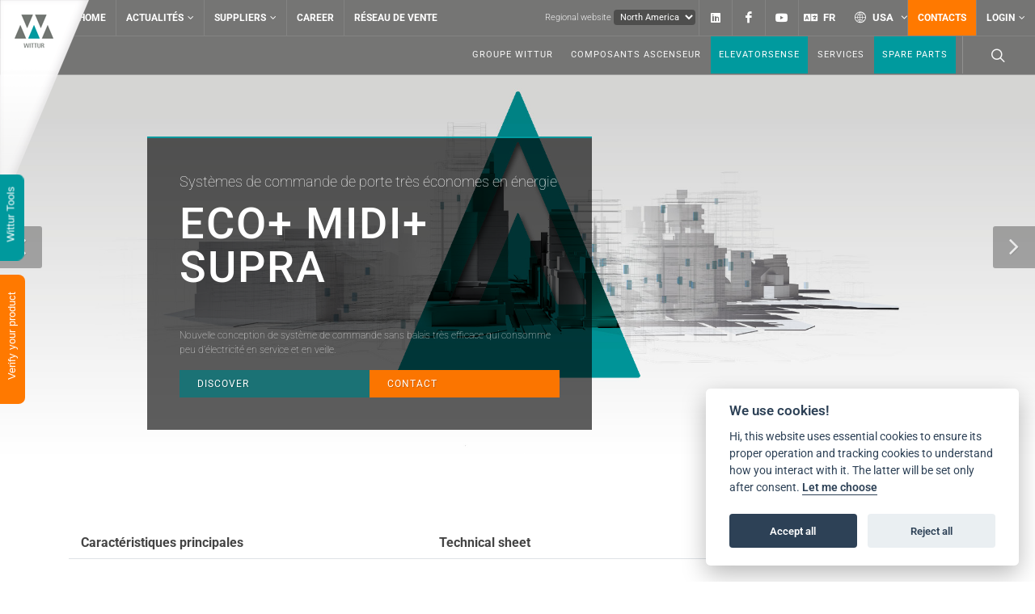

--- FILE ---
content_type: text/html; charset=utf-8
request_url: https://www.wittur.com/fr/elevator-components/portes-cabine/eco-midi-supra.aspx
body_size: 38082
content:




<!DOCTYPE html>
<html dir="ltr" lang="en-US">
<head>

		<meta http-equiv="content-type" content="text/html; charset=utf-8" />
	<meta name="author" content="Grapho Service" />
	
	<meta name="image" property="og:image" content="http://www.wittur.com/adm/Images/contents/large/bnr-wittur-eco-midi-supra-car-door.png">
	<meta name="title" property="og:title" content="ECO+ MIDI+ SUPRA" />

	<BASE href="https://www.wittur.com/website/"></BASE>

	<!-- Stylesheets
	============================================= -->
	<link rel="preconnect" href="https://fonts.googleapis.com">
	<link rel="preconnect" href="https://fonts.gstatic.com" crossorigin>
	<link href='/website/css/remote/fonts.css' rel='stylesheet' type='text/css' media="all">
	
	
	
	
	
	
	<link rel="stylesheet" href="/website/css/bootstrap.css" type="text/css" media="all" />
	<link rel="stylesheet" href="/website/style.css" type="text/css" media="all" />
	<link rel="stylesheet" href="/website/css/swiper.css" type="text/css" media="all" />
	<link rel="stylesheet" href="/website/css/dark.css" type="text/css" media="all" />

	<link rel="stylesheet" href="/website/css/custom.css?cch=1" type="text/css" media="all" />
	
		
	
	
	<meta name="viewport" content="width=device-width, initial-scale=1, maximum-scale=1" />
	<meta name="keywords" content="Lift components, elevator components, lift doors, elevator doors, safety components, gearless drives, lift cars, elevator cars, slings, slings accessories, hydraulic drives, Hydra, Pegasus, Wittur, Selcom, SAD, Omarlift, 3201, Hydra Plus, Taurus, Augusta, Luna, ECO, MIDI, SUPRA<br />" />
	<meta name="description" content="​ Nouvelle conception de système de commande sans balais très efficace qui consomme peu d’électricité en service et en veille." />
	<meta name="author" content="Grapho Service SNC" />
	<meta name="ROBOTS" content="INDEX,FOLLOW">
	
	<title>ECO+ MIDI+ SUPRA</title>


	<!-- Favicon -->
	<link rel="shortcut icon" href="/website/images/favicon.ico" />

	
	<link rel="canonical" href="https://www.wittur.com/fr/elevator-components/portes-cabine/eco-midi-supra.aspx">
	<link rel="alternate" hreflang="zh" href="https://www.wittur.com/zh/产品/轿门/eco-midi-supra.aspx"></link><link rel="alternate" hreflang="de" href="https://www.wittur.com/de/produkte/fahrkorbturen/eco-midi-supra.aspx"></link><link rel="alternate" hreflang="nl" href="https://www.wittur.com/nl/producten/kooideuren/eco-midi-supra.aspx"></link><link rel="alternate" hreflang="en" href="https://www.wittur.com/en/elevator-components/car-doors/eco--midisupra-v2.aspx"></link><link rel="alternate" hreflang="es" href="https://www.wittur.com/es/productos/puertas-de-cabina/eco-midi-supra.aspx"></link><link rel="alternate" hreflang="pl" href="https://www.wittur.com/pl/produkty/drzwi-kabinowe/eco-midi-supra.aspx"></link><link rel="alternate" hreflang="pt" href="https://www.wittur.com/pt/produtos/portas-de-cabine/eco-midi-supra.aspx"></link><link rel="alternate" hreflang="tr" href="https://www.wittur.com/tr/urunler/kabin-kapıları/eco-midi-supra.aspx"></link><link rel="alternate" hreflang="it" href="https://www.wittur.com/it/componenti-ascensori/porte-di-cabina/eco-midi-supra.aspx"></link>
	 
	

</head>

<body class="stretched ">



	

<script>
document.addEventListener("DOMContentLoaded", function(event) { 
	$("body").addClass("side-panel-left");
});
</script>

<style>

.st-menu-open .dockbar-handle-wrap { display:none }

.dockbar-handle-wrap {
	background: transparent !important;
    display: block;
    height: auto;
    width: auto;
    z-index: 99999;
    position: fixed;
    left: -41px;
    top: 35%;
    z-index:9999;
    -webkit-transform: rotate(-90deg);
    -moz-transform: rotate(-90deg);
    -ms-transform: rotate(-90deg);
    -o-transform: rotate(-90deg);
    transform: rotate(-90deg);

    -webkit-transform-origin: 50% 50%;
    -moz-transform-origin: 50% 50%;
    -ms-transform-origin: 50% 50%;
    -o-transform-origin: 50% 50%;
    transform-origin: 50% 50%;

    filter: progid:DXImageTransform.Microsoft.BasicImage(rotation=3);
    }


.dockbar-handle {    


	background: #00999d;
    padding: 5px 15px;
    font-family: 'Montserrat', sans-serif;
    border: 0;
    color: #ffffff;
    font-weight: 400;
    display: inline-block;
    border-radius: 0 0 8px 8px;
    text-align: center;
   
}

.dockbar-handle a {    
    color: #ffffff;
    font-size: 13px;
}

.original-wrap {
  animation: linear;
  animation-name: run;
  animation-duration: 2s;
  left: -66px;
}
@keyframes run {
  0% {
    left: -150px;
  }
  50% {
    left: -100px;
  }
  100% {
    left: -66px;    
  }
}


</style>

<div class="dockbar-handle-wrap side-panel-trigger">
	<div class="dockbar-handle" id="dockbar-handle">
	<a href="#" class="side-panel-trigger"><span class="fa fa-gear" style="margin-right:4px;"></span>&nbsp;Wittur Tools</a> 
	</div>
</div>

<div class="dockbar-handle-wrap original-wrap" style="top: 56%;">
	<div class="dockbar-handle original-handle" id="original-handle" style="min-width: 160px;background: #ff7900;">
	<a href="/website/product.aspx?id=3477" id="a_original" class=""><span class="fa fa-gear" style="margin-right:4px;"></span>&nbsp;Verify your product</a> 
	</div>
</div>




	<div class="body-overlay"></div>

	<div id="side-panel" class="">

		<div id="side-panel-trigger-close" class="side-panel-trigger"><a href="#"><i class="icon-line-cross"></i></a></div>

		<div class="side-panel-wrap">

			<div class="widget form-widget clearfix">


				<h4>Search tools</h4>

				<div id="accordion" role="tablist">
				
					<div class="card">
						<div class="card-header" role="tab" id="headingOne">
							<h5 class="mb-0">
								<a id="acc_certificates" data-toggle="collapse" href="#collapseOne" aria-expanded="false" aria-controls="collapseOne">
									Recherche de certificats
								</a>
							</h5>
						</div>

						<div id="collapseOne" class="collapse" role="tabpanel" aria-labelledby="headingOne" data-parent="#accordion">
							<div class="card-body">
								<div id="certificates_inner_container">
									<div class="certificates_container" style="height: 200px;">
										<p align="center">
											<div class="sprite sprite-triangles_indicator" style="width:32px; height: 32px; margin-top: 80px;"></div>
										</p>
									</div>				
								</div>	
							</div>
						</div>
					</div>
					
					
					
					<div class="card">
						<div class="card-header" role="tab" id="headingTwo">
							<h5 class="mb-0">
								<a id="acc_documents" data-toggle="collapse" href="#collapseTwo" aria-expanded="false" aria-controls="collapseOne">
									Recherche documents
								</a>
							</h5>
						</div>

						<div id="collapseTwo" class="collapse" role="tabpanel" aria-labelledby="headingTwo" data-parent="#accordion">
							<div class="card-body">
								<div id="documents_inner_container">
									<div class="left_form_container" style="height: 200px;">
										<p align="center">				
											<div class="sprite sprite-triangles_indicator" style="width:32px; height: 32px; margin-top: 80px;"></div>
										</p>
									</div>
								</div>	
							</div>
						</div>
					</div>
					
					
					
					
					<div class="card">
						<div class="card-header" role="tab" id="headingThree">
							<h5 class="mb-0">
								<a id="acc_dxf" data-toggle="collapse" href="#collapseThree" aria-expanded="false" aria-controls="collapseOne">
									Plans techniques
								</a>
							</h5>
						</div>

						<div id="collapseThree" class="collapse" role="tabpanel" aria-labelledby="headingThree" data-parent="#accordion">
							<div class="card-body">
								<div id="spares_inner_container">
									<div class="left_form_container" style="height: 200px;">
										<p align="center">				
										<div class="sprite sprite-triangles_indicator" style="width:32px; height: 32px; margin-top: 80px;"></div>
										</p>
									</div>
								</div>
							</div>
						</div>
					</div>							
					
					
					
				</div>

			</div>
			
			

			<div class="widget quick-contact-widget form-widget clearfix" style="display:none;">

				<h4>Quick Contact</h4>
				<div class="form-result"></div>
				<form id="quick-contact-form" name="quick-contact-form" action="include/form.php" method="post" class="quick-contact-form mb-0">
					<div class="form-process">
						<div class="css3-spinner">
							<div class="css3-spinner-scaler"></div>
						</div>
					</div>
					<input type="text" class="required sm-form-control input-block-level" id="quick-contact-form-name" name="quick-contact-form-name" value="" placeholder="Full Name" />
					<input type="text" class="required sm-form-control email input-block-level" id="quick-contact-form-email" name="quick-contact-form-email" value="" placeholder="Email Address" />
					<textarea class="required sm-form-control input-block-level short-textarea" id="quick-contact-form-message" name="quick-contact-form-message" rows="4" cols="30" placeholder="Message"></textarea>
					<input type="text" class="d-none" id="quick-contact-form-botcheck" name="quick-contact-form-botcheck" value="" />
					<input type="hidden" name="prefix" value="quick-contact-form-">
					<button type="submit" id="quick-contact-form-submit" name="quick-contact-form-submit" class="button button-small button-3d m-0" value="submit">Send Email</button>
				</form>

			</div>

		</div>

	</div>


 
	
	


	<!-- Document Wrapper
	============================================= -->
	<div id="wrapper" class="clearfix">



		<!-- Header
		============================================= -->
		<header id="header" class="full-header transparent-header dark" data-sticky-class="dark" style="position:relative;">
			
<style>
.topnav_tags {
	display: flex;
    justify-content: space-between;
    text-align: center;
}

.topnav_tags li {list-style-type:none;float:left;font-size:11px;padding-right:8px;}
.topnav_tags li img {    
	width: 32px;
    height: 32px;
    margin-right: 0;
    margin-bottom: 0px;
}

.topnav_tags li a {color:#FFF;}
.topnav_tags li a.active {color:#00999d;}

.greyedout {
	background: #222;
    color: #333;
    border-bottom: 1px solid #333;
    -moz-box-shadow: inset 0 0 10px #000000;
    -webkit-box-shadow: inset 0 0 10px #000000;
    box-shadow: inset 12px 12px 12px #181818;
}
.greyedout a, .greyedout p {
color:#555!important;
}

.filteredok {
	background: #CCC;
    color: #333;
    border-bottom: 1px solid #333;
    -moz-box-shadow: inset 0 0 10px #000000;
    -webkit-box-shadow: inset 0 0 10px #000000;
    box-shadow: 0px 12px 7px #181818;
    border-radius: 12px;
}
.filteredok a, .filteredok p {
	color:#222!important;
}

.filteredok:hover {
	background-color: #00999d!important;
}


.topnav_tags a {
	padding: 8px!important;
    display: block;
	cursor:pointer;
}
.topnav_tags a.active {
    overflow: auto;
    display: block;
    box-shadow: 0px 2px 24px #444;
}

.entry-title.title-xs {
    padding-left: 20px;
}
#top-social .singlebr {display:none;}

</style>	
		<!-- Top Bar
		============================================= -->
		<div id="top-bar">
			<div class="clearfix container-fluid">

				<div class="row justify-content-between">
					<div class="col-12 pl-0 pr-0 col-md-auto">

						<!-- Top Links
						============================================= -->
						<div class="top-links on-click">
							<ul class="top-links-container">
								<li class="top-links-item"><a href="default.aspx">Home</a></li>
								<li class="top-links-item"><a href="/fr/a-la-une/actualites.aspx">Actualités</a>
									<ul class="top-links-sub-menu sub-menu-container">
										<li class="top-links-item">
											<a class="menu-link" href="/fr/a-la-une/actualites.aspx"><div>News</div></a>
										</li>
										<li class="top-links-item">
											<a class="menu-link" href="/fr/a-la-une/la-presse.aspx"><div>Press</div></a>
										</li>
										<li class="top-links-item">
											<a class="menu-link" href="/fr/a-la-une/archive-des-actualites.aspx"><div>News Archive</div></a>
										</li>									
									</ul>								
								</li>
								<li class="top-links-item"><a href="/fr/supplier-portal.aspx">Suppliers</a>
									<ul class="top-links-sub-menu sub-menu-container">
										<li class="top-links-item"><a class="menu-link" href="/fr/supplier-portal.aspx">Supplier portal</a></li>
										<li class="top-links-item"><a class="menu-link" href="https://vendormanagement.wittur.com/">Vendor management platform</a></li>
									 </ul>						
								</li>									
								
								<li class="top-links-item">
								
									<a href="https://career.wittur.com/">Career</a>
								
								
								</li>
							
								
								<li class="top-links-item"><a href="/fr/wittur-groupe/reseau-commercial.aspx">Réseau de vente</a></li>
								
								
							</ul>
						</div><!-- .top-links end -->

					</div>

					<div class="col-12 pl-0 pr-0 col-md-auto">

						<!-- Top Social
						============================================= -->
						<ul id="top-social">
							<li style="margin: auto 0;">	
								<span style="font-size:11px;line-height:44px;" id="regionalHeader">Regional website&nbsp;</span><select size="1" name="reg_change" id="reg_change" style="background: #00000055;border: none;color: white;border-radius: 4px;font-size: 11px;padding: 2px 4px;margin-right:4px;">
								<option value="-1">Your location</option>
								<option value="1" >Europe</option>
								<option value="2" >China</option>
								<option value="3" >Eurasia</option>
								<option value="19" >India</option>
								<option value="20" selected="selected">North America</option>
								</select>
							</li>
							<li><a href="https://www.linkedin.com/company/wittur" class="si-linkedin"><span class="ts-icon"><i class="icon-linkedin"></i></span><span class="ts-text">Linkedin</span></a></li>
							<li><a href="https://www.facebook.com/pages/Wittur-Group/346411612043383" class="si-facebook"><span class="ts-icon"><i class="icon-facebook"></i></span><span class="ts-text">Facebook</span></a></li>
							<li><a href="https://www.youtube.com/user/WebWittur" class="si-youtube"><span class="ts-icon"><i class="icon-youtube"></i></span><span class="ts-text">YouTube</span></a></li>
							<li class="top-links-item"><a href="#" class="si-macstore"><span class="ts-icon"><i class="icon-language"></i></span><span id="lng_selector" class="ts-text" style="max-width: 200px;">FR</span> <span class="ts-icon"><i class="icon-world"></i></span><span id="mkt_selector" class="ts-text" style="max-width: 200px;">USA</span></a>
									<div class="top-links-section">
										<div class="form-group">
										<label>Your language</label>
										<select name="lng_change" id="lng_change" size="1" class="form-control not-dark">
	<option value="10">Chinese</option>
	<option value="4">Deutsch</option>
	<option value="8">Dutch</option>
	<option value="2">English</option>
	<option value="5">Espanol</option>
	<option selected="selected" value="3">Fran&#231;ais</option>
	<option value="1">Italiano</option>
	<option value="13">Polski</option>
	<option value="6">Portuguese</option>
	<option value="7">Turkish</option>
</select>
										</div>
										<div class="form-group">
										<label>Your country/market</label>
										<select name="mkt_change" id="mkt_change" size="1" class="form-control not-dark">
	<option value="3">Afghanistan</option>
	<option value="6">Albania</option>
	<option value="57">Algeria</option>
	<option value="11">American Samoa</option>
	<option value="1">Andorra</option>
	<option value="9">Angola</option>
	<option value="5">Anguilla</option>
	<option value="4">Antigua and Barbuda</option>
	<option value="10">Argentina</option>
	<option value="7">Armenia</option>
	<option value="14">Aruba</option>
	<option value="13">Australia</option>
	<option value="12">Austria</option>
	<option value="15">Azerbaijan</option>
	<option value="29">Bahamas, The</option>
	<option value="22">Bahrain</option>
	<option value="18">Bangladesh</option>
	<option value="17">Barbados</option>
	<option value="33">Belarus</option>
	<option value="19">Belgium</option>
	<option value="34">Belize</option>
	<option value="24">Benin</option>
	<option value="25">Bermuda</option>
	<option value="30">Bhutan</option>
	<option value="27">Bolivia</option>
	<option value="16">Bosnia and Herzegovina</option>
	<option value="32">Botswana</option>
	<option value="31">Bouvet Island</option>
	<option value="28">Brazil</option>
	<option value="100">British Indian Ocean Territory</option>
	<option value="228">British Virgin Islands</option>
	<option value="26">Brunei</option>
	<option value="21">Bulgaria</option>
	<option value="20">Burkina Faso</option>
	<option value="23">Burundi</option>
	<option value="110">Cambodia</option>
	<option value="43">Cameroon</option>
	<option value="35">Canada</option>
	<option value="48">Cape Verde</option>
	<option value="117">Cayman Islands</option>
	<option value="37">Central African Republic</option>
	<option value="206">Chad</option>
	<option value="42">Chile</option>
	<option value="44">China</option>
	<option value="49">Christmas Island</option>
	<option value="36">Cocos (Keeling) Islands</option>
	<option value="45">Colombia</option>
	<option value="112">Comoros</option>
	<option value="38">Congo, Republic of the</option>
	<option value="41">Cook Islands</option>
	<option value="46">Costa Rica</option>
	<option value="40">Cote d&#39;Ivoire</option>
	<option value="92">Croatia</option>
	<option value="245">Cuba</option>
	<option value="241">Cura&#231;ao</option>
	<option value="50">Cyprus</option>
	<option value="51">Czech Republic</option>
	<option value="54">Denmark</option>
	<option value="53">Djibouti</option>
	<option value="55">Dominica</option>
	<option value="56">Dominican Republic</option>
	<option value="214">East Timor</option>
	<option value="58">Ecuador</option>
	<option value="60">Egypt</option>
	<option value="202">El Salvador</option>
	<option value="83">Equatorial Guinea</option>
	<option value="62">Eritrea</option>
	<option value="59">Estonia</option>
	<option value="64">Ethiopia</option>
	<option value="67">Falkland Islands (Islas Malvinas)</option>
	<option value="69">Faroe Islands</option>
	<option value="66">Fiji</option>
	<option value="65">Finland</option>
	<option value="70">France</option>
	<option value="76">French Guiana</option>
	<option value="168">French Polynesia</option>
	<option value="72">Gabon</option>
	<option value="80">Gambia, The</option>
	<option value="75">Georgia</option>
	<option value="52">Germany</option>
	<option value="77">Ghana</option>
	<option value="78">Gibraltar</option>
	<option value="84">Greece</option>
	<option value="79">Greenland</option>
	<option value="74">Grenada</option>
	<option value="82">Guadeloupe</option>
	<option value="87">Guam</option>
	<option value="86">Guatemala</option>
	<option value="81">Guinea</option>
	<option value="88">Guinea-Bissau</option>
	<option value="89">Guyana</option>
	<option value="93">Haiti</option>
	<option value="225">Holy See (Vatican City)</option>
	<option value="91">Honduras</option>
	<option value="90">Hong Kong (China)</option>
	<option value="94">Hungary</option>
	<option value="103">Iceland</option>
	<option value="99">India</option>
	<option value="95">Indonesia</option>
	<option value="244">Iran</option>
	<option value="101">Iraq</option>
	<option value="96">Ireland</option>
	<option value="98">Isle of Man</option>
	<option value="97">Israel</option>
	<option value="104">Italy</option>
	<option value="105">Jamaica</option>
	<option value="107">Japan</option>
	<option value="106">Jordan</option>
	<option value="118">Kazakhstan</option>
	<option value="108">Kenya</option>
	<option value="111">Kiribati</option>
	<option value="247">Korea, North</option>
	<option value="115">Korea, South</option>
	<option value="116">Kuwait</option>
	<option value="109">Kyrgyzstan</option>
	<option value="119">Laos</option>
	<option value="128">Latvia</option>
	<option value="120">Lebanon</option>
	<option value="125">Lesotho</option>
	<option value="124">Liberia</option>
	<option value="129">Libya</option>
	<option value="122">Liechtenstein</option>
	<option value="126">Lithuania</option>
	<option value="127">Luxembourg</option>
	<option value="140">Macau (China)</option>
	<option value="136">Macedonia</option>
	<option value="134">Madagascar</option>
	<option value="148">Malawi</option>
	<option value="150">Malaysia</option>
	<option value="147">Maldives</option>
	<option value="137">Mali</option>
	<option value="145">Malta</option>
	<option value="135">Marshall Islands</option>
	<option value="142">Martinique</option>
	<option value="143">Mauritania</option>
	<option value="146">Mauritius</option>
	<option value="235">Mayotte</option>
	<option value="149">Mexico</option>
	<option value="68">Micronesia, Federated States of</option>
	<option value="132">Moldova</option>
	<option value="131">Monaco</option>
	<option value="139">Mongolia</option>
	<option value="133">Montenegro</option>
	<option value="144">Montserrat</option>
	<option value="130">Morocco</option>
	<option value="151">Mozambique</option>
	<option value="138">Myanmar (Burma)</option>
	<option value="152">Namibia</option>
	<option value="161">Nauru</option>
	<option value="160">Nepal</option>
	<option value="158">Netherlands</option>
	<option value="8">Netherlands Antilles</option>
	<option value="153">New Caledonia</option>
	<option value="163">New Zealand</option>
	<option value="157">Nicaragua</option>
	<option value="154">Niger</option>
	<option value="156">Nigeria</option>
	<option value="162">Niue</option>
	<option value="155">Norfolk Island</option>
	<option value="165">Northern Cyprus</option>
	<option value="141">Northern Mariana Islands</option>
	<option value="159">Norway</option>
	<option value="164">Oman</option>
	<option value="171">Pakistan</option>
	<option value="178">Palau</option>
	<option value="176">Palestinian Territory</option>
	<option value="166">Panama</option>
	<option value="169">Papua New Guinea</option>
	<option value="179">Paraguay</option>
	<option value="167">Peru</option>
	<option value="170">Philippines</option>
	<option value="174">Pitcairn Islands</option>
	<option value="172">Poland</option>
	<option value="177">Portugal</option>
	<option value="175">Puerto Rico</option>
	<option value="180">Qatar</option>
	<option value="181">Reunion</option>
	<option value="182">Romania</option>
	<option value="184">Russia</option>
	<option value="185">Rwanda</option>
	<option value="192">Saint Helena</option>
	<option value="113">Saint Kitts and Nevis</option>
	<option value="121">Saint Lucia</option>
	<option value="243">Saint Martin (French part)</option>
	<option value="173">Saint Pierre and Miquelon</option>
	<option value="226">Saint Vincent and the Grenadines</option>
	<option value="197">San Marino</option>
	<option value="201">Sao Tome and Principe</option>
	<option value="186">Saudi Arabia</option>
	<option value="198">Senegal</option>
	<option value="183">Serbia</option>
	<option value="188">Seychelles</option>
	<option value="196">Sierra Leone</option>
	<option value="191">Singapore</option>
	<option value="242">Sint Maarten (Dutch part)</option>
	<option value="195">Slovakia</option>
	<option value="193">Slovenia</option>
	<option value="187">Solomon Islands</option>
	<option value="199">Somalia</option>
	<option value="236">South Africa</option>
	<option value="85">South Georgia and the South Sandwich Islands</option>
	<option value="63">Spain</option>
	<option value="123">Sri Lanka</option>
	<option value="248">Sudan</option>
	<option value="189">Sudan</option>
	<option value="200">Suriname</option>
	<option value="194">Svalbard</option>
	<option value="204">Swaziland</option>
	<option value="190">Sweden</option>
	<option value="39">Switzerland</option>
	<option value="246">Syria</option>
	<option value="218">Taiwan</option>
	<option value="209">Tajikistan</option>
	<option value="219">Tanzania</option>
	<option value="208">Thailand</option>
	<option value="207">Togo</option>
	<option value="210">Tokelau</option>
	<option value="213">Tonga</option>
	<option value="216">Trinidad and Tobago</option>
	<option value="212">Tunisia</option>
	<option value="215">Turkey</option>
	<option value="211">Turkmenistan</option>
	<option value="205">Turks and Caicos Islands</option>
	<option value="217">Tuvalu</option>
	<option value="221">Uganda</option>
	<option value="220">Ukraine (except occupied areas)</option>
	<option value="2">United Arab Emirates</option>
	<option value="73">United Kingdom</option>
	<option selected="selected" value="222">United States</option>
	<option value="223">Uruguay</option>
	<option value="224">Uzbekistan</option>
	<option value="231">Vanuatu</option>
	<option value="227">Venezuela</option>
	<option value="230">Vietnam</option>
	<option value="229">Virgin Islands</option>
	<option value="232">Wallis and Futuna</option>
	<option value="61">Western Sahara</option>
	<option value="233">Western Samoa</option>
	<option value="234">Yemen</option>
	<option value="238">Zaire (Dem Rep of Congo)</option>
	<option value="237">Zambia</option>
	<option value="239">Zimbabwe</option>
</select>
										</div>
									</div>							
							</li>
							<li style="display:none;"><a href="#" class="si-macstore"><span class="ts-icon"><i class="icon-world"></i></span><span class="ts-text" style="max-width: 200px;">ITA</span></a></li>
								<li class="top-links-item"><a class="contacts" href="/website/contacts.aspx">Contacts</a></li>
								
								
								<li class="top-links-item"><a href="#">Login</a>
									<div class="top-links-section">
										
										<form method="post" action="/adm/login.aspx?returnUrl=default.aspx" id="top-login" autocomplete="off">
											<div class="form-group">
												<label>User ID</label>
												<input type="text" class="form-control" placeholder="Username" id="usrname" name="usrname">
											</div>
											<div class="form-group">
												<label>Password</label>
												<input type="password" class="form-control" placeholder="Password" required="" id="pwd" name="pwd">
											</div>
											<button class="btn btn-danger btn-block" type="submit" style="background:#fc9f0c;border:1px solid #fc9f0c">Login</button>
										</form>
										<hr />
										Vous avez oublié votre mot de passe?<br />
<a href="pwd_recover.aspx"><strong>Recuperez-la en suivant ce lien</strong></a><br class="singlebr" />
<br />
Vous avez oublié votre nom d'utilisateur?<br />
<a href="username_recover.aspx"><strong>Recuperez-la en suivant ce lien</strong></a><br class="singlebr" />
<br />
Vous ne disposez pas d'un compte ?<br />
<a href="reg_user.aspx"><strong>Enregistrez-vous gratuitement en suivant ce lien</strong></a>
									</div>
								</li>
																
						</ul><!-- #top-social end -->

					</div>

				</div>

			</div>
		</div><!-- #top-bar end -->			
			
			
			<div id="header-wrap">
				<div class="logoabs"><img src="/website/images/Wittur_Logo_left_110.png" /><a href="default.aspx"><div style="position:absolute; top: 16px;left: 16px;width: 52px;height: 52px;"></div></a></div>

				<div class="container">
					<div class="header-row">

						<!-- Logo
						============================================= -->
						<div id="logo">
							<a href="default.aspx" class="standard-logo" data-dark-logo="/website/images/logo-dark.png"><img src="/website/images/logo.png" alt="Wittur Logo"></a>
							<a href="default.aspx" class="retina-logo" data-dark-logo="/website/images/logo-dark@2x.png"><img src="/website/images/logo@2x.png" alt="Wittur Logo"></a>
						</div><!-- #logo end -->

						<div class="header-misc">

							<!-- Top Search
							============================================= -->
							<div id="top-search" class="header-misc-icon">
								<a href="#" id="top-search-trigger"><i class="icon-line-search"></i><i class="icon-line-cross"></i></a>
							</div><!-- #top-search end -->


						</div>

						<div id="primary-menu-trigger">
							<svg class="svg-trigger" viewBox="0 0 100 100"><path d="m 30,33 h 40 c 3.722839,0 7.5,3.126468 7.5,8.578427 0,5.451959 -2.727029,8.421573 -7.5,8.421573 h -20"></path><path d="m 30,50 h 40"></path><path d="m 70,67 h -40 c 0,0 -7.5,-0.802118 -7.5,-8.365747 0,-7.563629 7.5,-8.634253 7.5,-8.634253 h 20"></path></svg>
						</div>

						<!-- Primary Navigation
						============================================= -->
						<nav class="primary-menu style-6">

							<ul class="menu-container">
								<li class="menu-item">
									<a class="menu-link" href="/fr/wittur-groupe.aspx"><div>Groupe Wittur</div></a>
									<ul class="sub-menu-container">
									


										<li class="menu-item"><a class="menu-link" href="/fr/wittur-groupe.aspx"><div>Wittur Groupe</div></a>
</li>
<li class="menu-item"><a class="menu-link" href="/fr/wittur-groupe/plants.aspx"><div>Plants</div></a>
</li>
<li class="menu-item"><a class="menu-link" href="/fr/valeurs-wittur.aspx"><div>Valeurs Wittur</div></a>
</li>
<li class="menu-item"><a class="menu-link" href="/fr/sustainability.aspx"><div>Sustainability</div></a></li>
<li class="menu-item"><a class="menu-link" href="/fr/wittur-groupe/compliance.aspx"><div>Compliance</div></a>
<ul style="padding-left: 20px;"><li class="menu-item" style="list-style: none;"><a class="menu-link" href="/fr/wittur-groupe/compliance/code-de-conduite.aspx" style="padding: 0px 30px;min-height: 20px;">Code de conduite</a></li>
<li class="menu-item" style="list-style: none;"><a class="menu-link" href="/fr/wittur-groupe/compliance/speak-up.aspx" style="padding: 0px 30px;min-height: 20px;">Speak Up</a></li></ul>
</li>


									</ul>
								</li>





								
								<!-- Mega Menu
								============================================= -->
								<li class="mega-menu menu-item"><a class="menu-link" href="#"><div>Composants ascenseur</div></a>
									<!-- Mega Menu Content
									============================================= -->
																		<div class="mega-menu-content mega-menu-style-2 pl-lg-0 menu-products">
										<div class="container">
											<div class="row">
												<!-- Mega Menu Nav Link
												============================================= -->
												<ul class="sub-menu-container mega-menu-column col-lg-auto p-lg-0">
													<li class="menu-item">
														<div class="widget">
															<div class="list-group list-group-flush" id="side-tabs" role="tablist" aria-orientation="vertical">
																<a class="list-group-item border-default active" data-toggle="tab" href="#mega-menu-tab-landing" role="tab" aria-controls="mega-menu-tab-landing" aria-selected="true"><img src="/website/images/menu/Augusta-EVO(1).png" alt="Landing doors">Landing doors<i class="icon-angle-down"></i></a>
																<a class="list-group-item border-default" data-toggle="tab" href="#mega-menu-tab-cardoors" role="tab" aria-controls="mega-menu-tab-cardoors" aria-selected="false"><img src="/website/images/menu/Pegasus_porta_di_cabina.jpg" alt="Car doors">Car doors<i class="icon-angle-down"></i></a>
																<a class="list-group-item border-default" data-toggle="tab" href="#mega-menu-tab-cars" role="tab" aria-controls="mega-menu-tab-cars" aria-selected="true"><img src="/website/images/menu/OTTO_superiore_c_scontorno.jpg" alt="Cars">Cars<i class="icon-angle-down"></i></a>
																<a class="list-group-item border-default" data-toggle="tab" href="#mega-menu-tab-safetydevices" role="tab" aria-controls="mega-menu-tab-safetydevices" aria-selected="false"><img src="/website/images/menu/USG-25P.jpg" alt="Safety devices">Safety devices<i class="icon-angle-down"></i></a>
																<a class="list-group-item border-default" data-toggle="tab" href="#mega-menu-tab-liftmachines" role="tab" aria-controls="mega-menu-tab-liftmachines" aria-selected="false"><img src="/website/images/menu/wsg_s0_001(1).jpg" alt="Lift machines">Lift machines<i class="icon-angle-down"></i></a>
																<a class="list-group-item border-default" data-toggle="tab" href="#mega-menu-tab-overspeed" role="tab" aria-controls="mega-menu-tab-overspeed" aria-selected="false"><img src="/website/images/menu/EOS.jpg" alt="Overspeed governors">Overspeed governors<i class="icon-angle-down"></i></a>
																<a class="list-group-item border-default" data-toggle="tab" href="#mega-menu-tab-shafts" role="tab" aria-controls="mega-menu-tab-shafts" aria-selected="false"><img src="/website/images/menu/SLG.jpg" alt="Shaft accessories">Shaft accessories<i class="icon-angle-down"></i></a>
																<a class="list-group-item border-default" href="/fr/elevator-components/modernisation-dascenseurs-existants-en-81-80--snel/catalogue-de-modernisation.aspx" aria-selected="false"><img src="/website/images/menu/modernization_swing_door.png" alt="Search Engine Modernization Solutions">Modernization Search<i class="icon-angle-down"></i></a>
															</div>
														</div>
													</li>
												</ul>
												<!-- Mega Menu Nav Content
												============================================= -->
												<ul class="sub-menu-container mega-menu-column col-lg sub-menu-products">
													<li class="menu-item">
														<div class="widget">
															<div class="tab-content">
																<div class="tab-pane pt-4 pt-md-0 show active" id="mega-menu-tab-landing" role="tabpanel" aria-labelledby="mega-menu-tab-landing">
																	<div class="row">
																	<div class="col-md-12 entry entry-dept mb-0" style="border:none;"><h3 style="margin:0;padding:0;"><a href="/fr/elevator-components/portes-palieres.aspx">Landing doors</a></h3></div>
																	<div class="topnav_ul_tags col-md-12 entry entry-dept mb-4 mt-4">
																	<ul class="topnav_tags">
																	<li><a data-tag="modernization"><img src="/website/images/tags/Modernization.png" /><br />Modernization</a></li>
																																	<li><a data-tag="hospital"><img src="/website/images/tags/Hospital.png" /><br />Hospital</a></li>
																	<li><a data-tag="office"><img src="/website/images/tags/Office.png" /><br />Office</a></li>
																	<li><a data-tag="residential"><img src="/website/images/tags/Residential.png" /><br />Residential</a></li>
																	<li><a data-tag="transport"><img src="/website/images/tags/Transport.png" /><br />Transport</a></li>
																	<li><a data-tag="highrise"><img src="/website/images/tags/Highrise.png" /><br />High-rise</a></li>
																	<li><a data-tag="homelift"><img src="/website/images/tags/Homelift.png" /><br />Homelift</a></li>
																	<li><a data-tag="hotel"><img src="/website/images/tags/Hotel.png" /><br />Hotel</a></li>
																	<li><a data-tag="shopping"><img src="/website/images/tags/Shopping.png" /><br />Shopping</a></li>
																	</ul>
																	</div>
																	
																
																	
																	</div>
																	
																	
																	
																	<div class="row col-mb-30">
																		<div class="col-md-4 entry mb-0">
																	
																			<div class="entry-title title-xs nott position-relative tag-modernization tag-office tag-shopping tag-hospital tag-residential tag-transport tag-hotel">
																				<h3><a href="/fr/elevator-components/portes-palieres/sgv-landing-door.aspx" class="stretched-link">SGV Landing door</a></h3>
																				<p>Ideal for new installations and modernizations</p>
																			</div>

<div class="entry-title title-xs nott position-relative tag-hotel tag-office tag-shopping">
																				<h3><a href="/fr/elevator-components/portes-palieres/sgv2-g-linear-door-operator.aspx" class="stretched-link">SGV2-G Landing door</a></h3>
																				<p>Ideal for new construction</p>
																			</div>
																				
																		</div>
																		
																		<div class="col-md-4 entry mb-0">
																			
																			<div class="entry-title title-xs nott position-relative tag-office tag-hotel tag-shopping">
																				<h3><a href="/fr/elevator-components/portes-palieres/nettuno-porte-paliere.aspx" class="stretched-link">Nettuno landing door</a></h3>
																				<p>Straight underdriven landing door</p>
																			</div>
																			
																			<div class="entry-title title-xs nott position-relative tag-hotel tag-office tag-shopping">
																				<h3><a href="/fr/elevator-components/portes-palieres/luna-landing-door.aspx" class="stretched-link">Luna landing door</a></h3>
																				<p>Round Elevator Door for Architectural Designs</p>
																			</div>
																			
																			<div class="entry-title title-xs nott position-relative tag-modernization">
																				<h3><a href="/fr/elevator-components/portes-palieres/mecanisme-amd2-porte-paliere.aspx" class="stretched-link">AMD 2 landing door mechanism</a></h3>
																				<p>Mechanism for landing door</p>
																			</div>
																			
																		</div>
																		
																		<div class="col-md-4 entry mb-0">
																			
																			<div class="entry-title title-xs nott position-relative tag-homelift">
																				<h3><a href="/website/product.aspx?id=3333&key=&pkey=" class="stretched-link">Sematic 2000 C-MOD landing door</a></h3>
																				<p>Doors for private residence elevators</p>
																			</div>
																		
																			<div class="entry-title title-xs nott position-relative tag-highrise">
																				<h3><a href="/fr/elevator-components/portes-palieres/sematic-2000-b-hr-porte-paliere.aspx" class="stretched-link">Sematic 2000 B-HR landing door</a></h3>
																				<p>Doors for HIGH-RISE elevators</p>
																			</div>
																	
																			<div class="entry-title title-xs nott position-relative">
																				<h3><a href="/fr/elevator-components/portes-palieres/entrances-for-north-america.aspx" class="stretched-link">Entrances for North America</a></h3>
																				<p>Standard and custom entrances in a large variety of shapes, materials and finishes</p>
																			</div>
																		
																		</div>
																	</div>
																</div>
																

								
																
																
																<div class="tab-pane pt-4 pt-md-0" id="mega-menu-tab-cardoors" role="tabpanel" aria-labelledby="mega-menu-tab-cardoors">
																	<div class="row col-mb-30">
																	<div class="col-md-12 entry entry-dept mb-0"><h3><a href="/fr/elevator-components/portes-cabine.aspx" class="stretched-link">Car doors</a></h3></div>
																	</div>
																	<div class="row col-mb-30">
																		<div class="col-md-4 entry mb-0">
																		
																			<div class="entry-title title-xs nott position-relative">
																				<h3><a href="/fr/elevator-components/portes-cabine/sgv-car-door.aspx" class="stretched-link">SGV Car door</a></h3>
																				<p>Ideal for new installations and modernizations</p>
																			</div>


<div class="entry-title title-xs nott position-relative tag-hotel tag-office tag-shopping">
																				<h3><a href="/fr/elevator-components/portes-palieres/sgv2-g-linear-door-operator.aspx" class="stretched-link">SGV2-G Car door</a></h3>
																				<p>Ideal for new construction</p>
																																					
</div>																
																		</div>
																		
																		<div class="col-md-4 entry mb-0">
																		
																			<div class="entry-title title-xs nott position-relative">
																				<h3><a href="/fr/elevator-components/portes-cabine/nettuno---porte-de-cabine.aspx" class="stretched-link">Nettuno car door</a></h3>
																				<p>Straight underdriven car door</p>
																			</div>
																			
																			<div class="entry-title title-xs nott position-relative">
																				<h3><a href="/fr/elevator-components/portes-cabine/luna-plus-–-porte-de-cabine.aspx" class="stretched-link">Luna Plus Car Door</a></h3>
																				<p>Belt driven round execution</p>
																			</div>
																			
																			<div class="entry-title title-xs nott position-relative tag-modernization">
																				<h3><a href="/fr/elevator-components/portes-cabine/amd-2-–-operateur-de-porte-de-cabine.aspx" class="stretched-link">AMD 2 car door operator</a></h3>
																				<p>Operator for car door</p>
																			</div>
																			
																			<div class="entry-title title-xs nott position-relative">
																				<h3><a href="/fr/elevator-components/portes-cabine/eco-midi-supra.aspx" class="stretched-link">ECO+ MIDI+ SUPRA</a></h3>
																				<p>High energy efficiency door drives</p>
																			</div>
																			
																		</div>
																			
																		<div class="col-md-4 entry mb-0">
																		
																			<div class="entry-title title-xs nott position-relative">
																				<h3><a href="/website/product.aspx?id=3335&key=&pkey=" class="stretched-link">Sematic 2000 C-MOD car door</a></h3>
																				<p>Doors for private residence elevators</p>
																			</div>
																			
																			<div class="entry-title title-xs nott position-relative">
																				<h3><a href="/fr/elevator-components/portes-cabine/sematic-2000-b-hr-porte-cabine.aspx" class="stretched-link">Sematic 2000 B-HR car door</a></h3>
																				<p>Doors for HIGH-RISE elevators</p>
																			</div>
																				
																		</div>
																	</div>
																</div>
																
																
																
																
																
																
																
																
																<div class="tab-pane pt-4 pt-md-0" id="mega-menu-tab-cars" role="tabpanel" aria-labelledby="mega-menu-tab-cars">
																	<div class="row col-mb-30">
																	<div class="col-md-12 entry entry-dept mb-0"><h3><a href="/fr/elevator-components/cars.aspx">Cars</a></h3></div>
																	</div>
																	<div class="row col-mb-30">
																			
																		<div class="col-md-4 entry mb-0">
																		
																			
																			<div class="entry-title title-xs nott position-relative">
																				<h3><a href="/fr/elevator-components/cars/cabines-panoramiques.aspx" class="stretched-link">Panoramic cars</a></h3>
																				<p>Transparent solutions to enhance elevator experience</p>
																			</div>

																			
																		</div>
																		
																	</div>
																</div>																
																
																
																
																			<div class="tab-pane pt-4 pt-md-0" id="mega-menu-tab-overspeed" role="tabpanel" aria-labelledby="mega-menu-tab-overspeed">
																				
																	<div class="row col-mb-30">
																	<div class="col-md-12 entry entry-dept mb-0"><h3><a>Overspeed governors</a></h3></div>
																	</div>
																	<div class="row col-mb-30">	
																				
																					<div class="col-md-6 entry mb-0">

																						<div class="entry-title title-xs nott position-relative">
																							<h3><a href="/fr/elevator-components/mechanical-packages/overspeed-governors/ol35-na-ol35e-na.aspx" class="stretched-link">OL35-NA, OL35E-NA</a></h3>
																							<p>Overspeed Governor</p>
																						</div>
																					
																					</div>

																					<div class="col-md-6 entry mb-0">
																						
																						<div class="entry-title title-xs nott position-relative">
																							<h3><a href="/fr/elevator-components/mechanical-packages/overspeed-governors/ol100.aspx" class="stretched-link">OL100</a></h3>
																							<p>For high speed and high rise applications</p>
																						</div>
																						
																						<div class="entry-title title-xs nott position-relative">
																							<h3><a href="/fr/elevator-components/mechanical-packages/overspeed-governors/tension-weights.aspx" class="stretched-link">Tension weights</a></h3>
																							<p> </p>
																						</div>
																						
																						<div class="entry-title title-xs nott position-relative">
																							<h3><a href="/fr/elevator-components/mechanical-packages/overspeed-governors/ctw.aspx" class="stretched-link">CTW</a></h3>
																							<p>Wittur Compact tension Weight</p>
																						</div>
																							
																					</div>
																					
																				</div>
																				
																			</div>
																			
																			<div class="tab-pane pt-4 pt-md-0" id="mega-menu-tab-safetydevices" role="tabpanel" aria-labelledby="mega-menu-tab-safetydevices">
																				
																	<div class="row col-mb-30">
																	<div class="col-md-12 entry entry-dept mb-0"><h3><a>Safety devices</a></h3></div>
																	</div>
																	<div class="row col-mb-30">																		
																					<div class="col-md-6 entry mb-0">
																						<div class="entry-title title-xs nott position-relative">
																							<h3><a href="/fr/elevator-components/mechanical-packages/composants-de-securite/wsgb13.aspx" class="stretched-link">WSGB13</a></h3>
																							<p>Unidirectional progressive safety gear for mid and high rise applications</p>
																						</div>

																						<div class="entry-title title-xs nott position-relative">
																							<h3><a href="/fr/elevator-components/mechanical-packages/composants-de-securite/csgb-010203---uni-directionnel.aspx" class="stretched-link">CSGB 01-02-03 - Uni-directional</a></h3>
																							<p>Progressive Type Safety Gears</p>
																						</div>

																						<div class="entry-title title-xs nott position-relative">
																							<h3><a href="/fr/elevator-components/mechanical-packages/composants-de-securite/sga-i-70---uni-directionnel.aspx" class="stretched-link">SGA-I-70 - Uni-directional</a></h3>
																							<p>One-Way Active Brake Pad for heavy duty applications</p>
																						</div>	
																						
																					</div>
																						
																						
																						
																					<div class="col-md-6 entry mb-0">
																						
																						<div class="entry-title title-xs nott position-relative">
																							<h3><a href="/fr/elevator-components/mechanical-packages/composants-de-securite/sgb-01-02-03-05---uni-directionnel.aspx" class="stretched-link">SGB 01-02-03-05 - Uni-directional</a></h3>
																							<p>Unidirectional progressive safety gears for medium speed</p>
																						</div>
																						
																						<div class="entry-title title-xs nott position-relative">
																							<h3><a href="/fr/elevator-components/mechanical-packages/composants-de-securite/wcwsg-01-02-03-05---uni-directionnel.aspx" class="stretched-link">WCWSG 01-02-03-05 - Uni-directional</a></h3>
																							<p>Unidirectional progressive safety gear for counterweight frame application</p>
																						</div>	
																						
																						<div class="entry-title title-xs nott position-relative">
																							<h3><a href="/fr/elevator-components/mechanical-packages/composants-de-securite/wcwsg10---uni-directionnel.aspx" class="stretched-link">WCWSG10 - Uni-directional</a></h3>
																							<p>Unidirectional progressive safety gear for counterweight frame application</p>
																						</div>
																						
																						<div class="entry-title title-xs nott position-relative">
																							<h3><a href="/fr/elevator-components/mechanical-packages/composants-de-securite/wsgb-0410.aspx" class="stretched-link">WSGB10 - Uni-directional</a></h3>
																							<p>Unidirectional progressive safety gear for high speed</p>
																						</div>	
																					</div>
																				</div>
																				
																			</div>	

																			
																			<div class="tab-pane pt-4 pt-md-0" id="mega-menu-tab-shafts" role="tabpanel" aria-labelledby="mega-menu-tab-shafts">
																	<div class="row col-mb-30">
																	<div class="col-md-12 entry entry-dept mb-0"><h3><a>Shaft accessories</a></h3></div>
																	</div>
																	<div class="row col-mb-30">	
																					<div class="col-md-6 entry mb-0">
																						<div class="entry-title title-xs nott position-relative">
																							<h3><a href="/fr/elevator-components/mechanical-packages/accessoires-de-gaine/roller-guides-shoes-wrg.aspx" class="stretched-link">Roller guides shoes WRG</a></h3>
																							<p>Car and counterweight shoes for medium and high speed lifts</p>
																						</div>
																						
																						<div class="entry-title title-xs nott position-relative">
																							<h3><a href="/fr/elevator-components/mechanical-packages/accessoires-de-gaine/sliding-guide-shoes-slg.aspx" class="stretched-link">Sliding guide shoes SLG</a></h3>
																							<p>Car and counterweight shoes for medium speed lifts</p>
																						</div>
																							
																					</div>
																					
																					<div class="col-md-6 entry mb-0">
																					
																						<div class="entry-title title-xs nott position-relative">
																							<h3><a href="/fr/elevator-components/mechanical-packages/accessoires-de-gaine/hydraulic-lift-buffers.aspx" class="stretched-link">Hydraulic lift buffers</a></h3>
																							<p> </p>
																						</div>
																						
																					</div>
																				</div>
																				<div class="row col-mb-30">
																				</div>
																			</div>	

																			


																			<div class="tab-pane pt-4 pt-md-0" id="mega-menu-tab-liftmachines" role="tabpanel" aria-labelledby="mega-menu-tab-liftmachines">
																				
																	<div class="row col-mb-30">
																	<div class="col-md-12 entry entry-dept mb-0"><h3><a>Lift machines</a></h3></div>
																	</div>
																	<div class="row col-mb-30">																		
																					<div class="col-md-6 entry mb-0">

																						<div class="entry-title title-xs nott position-relative">
																							<h3><a href="/fr/elevator-components/treuils-gearless/wsg-lfs.aspx" class="stretched-link">WSG-LF.S</a></h3>
																							<p>Compact Gearless Machine for MR and MRL Applications</p>
																						</div>

<div class="entry-title title-xs nott position-relative">
																							<h3><a href="/fr/elevator-components/treuils-gearless/wsg-08.aspx" class="stretched-link">WSG-08</a></h3>
																							<p>Gearless synchronous traction machines. Flat design for MRL and MR solutions</p>
																						</div>

																			<div class="entry-title title-xs nott position-relative">
																				<h3><a href="/fr/elevator-components/treuils-gearless/wsg-09.aspx" class="stretched-link">Gearless - WSG-09</a></h3>
																				<p>Gearless synchronous traction machines. Ideal for use without a machine room</p>
																			</div>

<div class="entry-title title-xs nott position-relative">
																							<h3><a href="/website/product.aspx?id=3481&key=&pkey=" class="stretched-link">WSG-TB.M</a></h3>
																							<p>Belted Gearless Machine for MRL Applications</p>
																						</div>
																						
																						<div class="entry-title title-xs nott position-relative">
																							<h3><a href="/fr/elevator-components/treuils-gearless/wsg-21.aspx" class="stretched-link">WSG-21</a></h3>
																							<p>Gearless synchronous traction machines. Intensive use lifts and health-care lifts</p>
																						</div>		

																						
																					</div>
																					<div class="col-md-6 entry mb-0">
																						
																						<div class="entry-title title-xs nott position-relative">
																							<h3><a href="/fr/elevator-components/treuils-gearless/wsg-25.aspx" class="stretched-link">WSG-25</a></h3>
																							<p>Gearless synchronous traction machines. Mid- and High-Rise applications</p>
																						</div>		

																						<div class="entry-title title-xs nott position-relative">
																							<h3><a href="/fr/elevator-components/treuils-gearless/wsg-29.aspx" class="stretched-link">WSG-29</a></h3>
																							<p>Gearless synchronous traction machines. Mid- and High-Rise applications;</p>
																						</div>		

																						<div class="entry-title title-xs nott position-relative">
																							<h3><a href="/fr/elevator-components/treuils-gearless/wgg-29.aspx" class="stretched-link">WGG-29</a></h3>
																							<p>Gearless synchronous traction machines. Patented split housing gearless for High-Rise mod</p>
																						</div>		
																						<div class="entry-title title-xs nott position-relative">
																							<h3><a href="/fr/elevator-components/treuils-gearless/wittec.aspx" class="stretched-link">WITTEC</a></h3>
																							<p>The Wittur calculation tool</p>
																						</div>		

																						<div class="entry-title title-xs nott position-relative">
																							<h3><a href="/fr/elevator-components/treuils-gearless/wittur-bed-plates.aspx" class="stretched-link">Wittur bed plates</a></h3>
																							<p>Tailor made solutions for your project</p>
																						</div>		

																						<div class="entry-title title-xs nott position-relative">
																							<h3><a href="/fr/elevator-components/treuils-gearless/enquiryorder-form-lift-machines.aspx" class="stretched-link">Enquiry-order form Lift Machines</a></h3>
																							<p></p>
																						</div>		


																						
																						
																					</div>
																				</div>
																				
																			</div>	
																
																
																
																
																
																
																
																<div class="tab-pane pt-4 pt-md-0" id="mega-menu-tab-modssearch" role="tabpanel" aria-labelledby="mega-menu-tab-modssearch">
																	<div class="row col-mb-30">
																	<div class="col-md-12 entry entry-dept mb-0"><h3>Modernization solutions search engine</h3></div>
																	</div>
																	<div class="row col-mb-30" style="margin-bottom:30px;">
																		<div class="col-md-12 entry mb-0">
																			<div class="entry-title title-xs nott position-relative">
																				<h3><a href="/website/modernizations.aspx" class="stretched-link">Modernization solutions search</a></h3>
																				<p>Find modernization solutions by manufacturer and/or model.</p>
																			</div>																		
																		</div>

																	</div>
																	<div class="row col-mb-30">
																	</div>
																</div>																
																
																
																
																
																
																<div class="tab-pane pt-4 pt-md-0" id="mega-menu-tab-mechpackages" role="tabpanel" aria-labelledby="mega-menu-tab-mechpackages">
																	<div class="row col-mb-30">
																	<div class="col-md-12 entry entry-dept mb-0"><h3>Mechanical packages</h3></div>
																	</div>
																	<div class="row col-mb-30" style="margin-bottom:30px;">
																		<div class="col-md-4 entry mb-0">

																			<div class="list-group list-group-flush" id="side-tabs-children" role="tablist" aria-orientation="vertical">
																			</div>
																			
																			
																			
																		</div>
																		
																		<div class="col-md-8 entry mb-0">
																		<div class="tab-content">

																			
																		</div>	
																		</div>
																		
																		
																		
																		
																		
																		

																	</div>
																	<div class="row col-mb-30">
																	</div>
																</div>																
																
																
																
																
																
															</div>
														</div>
													</li>
												</ul>
											</div>
										</div>
									</div>

									
									
								
									
									
									
									
								</li>		


								<li class="menu-item sparesmenu">
									<a class="menu-link spares" href="/fr/elevatorsense(r).aspx"><div>ElevatorSense</div></a>
								</li>								

					
								
								
								
								
								<li class="menu-item">
									<a class="menu-link" href="#"><div>Services</div></a>
									<ul id="lb_services" class="sub-menu-container"><li class="menu-item sparesmenu"><a class="menu-link spares" href="/fr/wittur-customer-services.aspx"><div>Wittur Customer Services</div></a></li>
<li class="menu-item"><a class="menu-link" href="/website/certificates.aspx"><div>Recherche certifications</div></a></li>
<li class="menu-item"><a class="menu-link" href="/website/documents.aspx"><div>Recherche documents à télécharger</div></a></li>
<li class="menu-item"><a class="menu-link" href="/fr/wittur-draw.aspx"><div>Wittur Draw - DXF Download</div></a></li>
<li class="menu-item" style=""><a class="menu-link"><div>Wittur Cars Designer Tool</div></a><ul style="padding-left: 20px;">
<li class="menu-item" style="list-style: none;"><a class="menu-link" href="/fr/elevator-components/cars/wittur-cars-designer-tool.aspx"><div>Vesta</div></a></li>
<li class="menu-item" style="list-style: none;"><a class="menu-link" href="/website/car-designer.aspx">MCS1</a></li>
</ul></li>
<li class="menu-item"><a class="menu-link" href="/website/order_tracking.aspx"><div>Order tracking</div></a></li>
<li class="menu-item"><a class="menu-link" href="/website/pfs_explorer.aspx"><div>Personal folders</div></a></li>
<li class="menu-item"><a class="menu-link" href="/website/barcodes.aspx"><div>Barcodes</div></a></li>
<li class="menu-item"><a class="menu-link" href="/website/support_form.aspx"><div>Sematic Customer Support</div></a></li>
<li class="menu-item"><a class="menu-link" href="/fr/firmware-download.aspx"><div>Sematic Firmware Update</div></a></li>
</ul>
									
									
									
								</li>
								
								<li class="menu-item sparesmenu">
									<a class="menu-link spares" href="/fr/elevator-components/pieces-detachees.aspx"><div>Spare parts</div></a>
									<ul class="sub-menu-container menu-pos-invert" style="width:320px;">
										
										<li class="menu-item">
											<a class="menu-link" href="/fr/elevator-components/pieces-detachees.aspx"><div>Spare parts catalogue</div></a>
											<ul style="padding-left: 20px;">
												<li class="menu-item" style="list-style: none;">
												<a class="menu-link" href="/fr/elevator-components/pieces-detachees/sematic-evolution-kit.aspx" style="padding: 0px 30px;min-height: 20px;">Sematic Evolution Kit</a>
												</li>
												<li class="menu-item" style="list-style: none;">
												<a class="menu-link" href="/fr/elevator-components/pieces-detachees-/readytogo-kit.aspx" style="padding: 0px 30px;min-height: 20px;">ReadyToGo Kit</a>
												</li>
											</ul>
										</li>
									
										<li class="menu-item">
											<a class="menu-link" href="https://witturshop.com/"><div>Witturshop</div></a>
										</li>
									</ul>
								</li>
								
								
								<li class="menu-item" style="display:none;">
									<a class="menu-link" href="shop.html"><div>Events</div></a>
								</li>
							</ul>

						</nav><!-- #primary-menu end -->

						<form class="top-search-form" action="search.aspx" method="get">
							<input type="text" name="srch" class="form-control" value="" placeholder="Type &amp; Hit Enter.." autocomplete="off">
						</form>

					</div>
				</div>
			</div>
			<div class="header-wrap-clone"></div>
			
			
			 
		</header><!-- #header end -->
		
		

<!--=================================
 banner -->
 


<!--=================================
 banner -->
		

		<section id="slider" class="slider-element slider-parallax swiper_wrapper min-vh-85 min-vh-md-100 include-header" data-loop="true">

			<div class="container" style="position:absolute;">
				<div class="slider-caption slider-caption-left" style="margin-left:15%;margin-top:4%;">
					<div class="gs-caption">
					<h5 id="text2">Systèmes de commande de porte très économes en énergie</h5>
					<h2 id="text1">ECO+ MIDI+ SUPRA</h2>
					<p id="text_abstract" class="d-none d-sm-block" data-delay="200">​<br />
Nouvelle conception de système de commande sans balais très efficace qui consomme peu d’électricité en service et en veille.</p>


					
					
			
					<div style="margin-top:16px;" class="row no-gutters">
						<div id="cta_discover" class="col-sm-6"><a href="#" data-scrollto="#content" class="button button-reveal button-small" style="background-color:#1b7275;font-weight:400;width:100%;margin:0px;float:left;"><i class="icon-line2-magnifier"></i><span>Discover</span></a></div>
						
						<div id="cta_contact" class="col-sm-6"><a href="#" class="button button-reveal button-small" style="background-color:#fb7500;font-weight:400;width:100%;margin:0px;float:right;" data-toggle="modal" data-target=".bs-cta-modal"><i class="icon-envelope"></i><span>Contact</span></a></div>	
					</div>
					</div>
				</div>
			</div>

			<div class="slider-inner">

				<div class="swiper-container swiper-parent">
					<div class="swiper-wrapper">
					
					
						 

							
						<div class="swiper-slide dark">
							<div class="swiper-slide-bg" style="background-image: url('/website/images/Web_Cover.jpg');"></div>
						</div>
						
					</div>
					<div class="slider-arrow-left"><i class="icon-angle-left"></i></div>
					<div class="slider-arrow-right"><i class="icon-angle-right"></i></div>
				</div>

				<a href="#" data-scrollto="#content" data-offset="100" class="one-page-arrow dark"><i class="icon-angle-down infinite animated fadeInDown"></i></a>

			</div>
		</section>

		<!-- Content
		============================================= -->
		<section id="content">
			<div class="content-wrap" style="padding-top:40px;">
				
				
				
				<div class="tabs-bb clearfix " id="tab-10">
					<div class="container">
					<ul class="nav nav-tabs clearfix justify-content-between" id="product-navbar">
							<li class="nav-item tab_nav_description">
								<img src="/adm/Images/contents/large/bnr-wittur-eco-midi-supra-car-door.png" id="navbar_img" style="float:left;max-width:48px;height:auto;" />
								<div id="navbar_title" style="float:left; padding-left:4px;" class="text-left"><strong style="color:#000;font-weight:700;">ECO+ MIDI+ SUPRA</strong><br /></div>
							</li>
						<li class="nav-item"><a href="#" data-scrollto="#tabs-3" data-offset="200">Caractéristiques principales</a></li>
						<li id="technav" class="nav-item"><a href="#" data-scrollto="#tabs_tech" data-offset="200">Technical sheet</a></li>
						
						<li id="medianav" class="nav-item"><a href="#" data-scrollto="#tabs_media" data-offset="200">Download</a></li>
						
						<li class="nav-item" style="display:none;"><a href="#" data-scrollto="#tabs-6" data-offset="200">Fields of application</a></li>
						<li class="nav-item tab_nav_cta"><a class="button button-reveal button-small" style="background-color:#fb7500;font-weight:400;margin:0px;float:right;" data-toggle="modal" data-target=".bs-cta-modal"><i class="icon-envelope"></i><span>Contact</span></a></li>
					</ul>
					</div>






					<div class="tab-container">

						<div class="tab-content clearfix" id="tabs-3">	
						
							
							
							<!-- inizio descrizione prodotto -->
							

									<div class="section border-top-0 m-0 pt-5 pb-0 bg-transparent">
										<div class="container clearfix">
											<div class="topmargin-sm row">
												<div class="col-md-1"></div>
												<div class="col-md-10">
												<h2></h2>
												</div>
												<div class="col-md-1"></div>
											</div>						
										</div>
									</div>
									
									
									<span><div class="section border-top-0 m-0">
<div class="container clearfix">
<div class="row col-mb-50" style="align-items: flex-start;">
<div class="col-md-5 offset-md-1 d-flex align-items-center hotspots" style="min-height: 350px">
<div class="map">
<div class="map-item map-item1" data-left="70%" data-top="40%"><a class="marker marker1" href="#marker1">1</a>
<aside class="map-popup" id="marker1">
<h3 class="popup-title">Syst&egrave;me d&#39;autodiagnostic</h3>
</aside>
</div>

<div class="map-item map-item2" data-left="10%" data-top="40%"><a class="marker marker2" href="#marker2">2</a>

<aside class="map-popup" id="marker2">
<h3 class="popup-title">Nouveau moteur sans balais &agrave; haut rendement</h3>
</aside>
</div>

<div class="map-item map-item3" data-left="45%" data-top="55%"><a class="marker marker3" href="#marker3">3</a>

<aside class="map-popup" id="marker3">
<h3 class="popup-title">Limitation r&eacute;glable de la force d&#39;ouverture</h3>
</aside>
</div>
<img class="target" style="margin:0 auto;max-width:600px;max-height:450px;" src="/adm/Images/contents/large/bnr-wittur-eco-midi-supra-car-door.png" /></div>
</div>

<div class="col-md-4 offset-md-1 text-left text-md-left">Nouvelle conception de moteur sans balai &agrave; haut rendement pour une faible consommation d&#39;&eacute;nergie en fonctionnement et en veille.<br />
<br />
Jusqu&#39;&agrave; 48 % de r&eacute;duction de la consommation d&#39;&eacute;nergie par rapport aux mod&egrave;les pr&eacute;c&eacute;dents (ECO+).<br />
<br />
<span><strong>Avantages:</strong></span>

<ul>
	<li>Pr&eacute;configuration en usine - aucun r&eacute;glage sur place n&eacute;cessaire (plug and play)</li>
	<li>D&eacute;tection continue de la masse - acc&eacute;l&eacute;ration et d&eacute;c&eacute;l&eacute;ration auto-adaptatives</li>
	<li>Force de fermeture &agrave; commande enti&egrave;rement &eacute;lectronique</li>
	<li>Entr&eacute;e d&#39;alimentation par batterie de secours 24 V</li>
	<li>Limitation r&eacute;glable de la force d&#39;ouverture</li>
	<li>Diff&eacute;rents r&eacute;glages &agrave; des fins de modernisation</li>
	<li>Signal de sortie d&#39;alimentation 24 V vers les barri&egrave;res lumineuses ou les cellules photo&eacute;lectriques</li>
	<li>Syst&egrave;me d&#39;autodiagnostic</li>
	<li>Interface CAN-Open disponible en option sur les op&eacute;rateurs de porte Wittur</li>
	<li>L&#39;exp&eacute;rience et les performances du contr&ocirc;le vectoriel sont d&eacute;sormais de s&eacute;rie pour toute la gamme d&#39;op&eacute;rateurs de porte Wittur</li>
</ul>
</div>
</div>
</div>
</div>
</span>
									



								
							<!-- fine descrizione prodotto -->	
									
							
							
							
							
							
							
							

						
						
						
						
						
						
						
						
						
						
						
						
						

						
						
						
						
						
						
						
						
						
						
							

						
						
						
						
						
						
						
						
						
						<!-- inizio technical sheet -->
						<div id="tabs_tech" name="tabs_tech" class="tab-content clearfix">
						
						
							
							<div class="section border-top-0 m-0 pt-0 pb-0 bg-transparent">
								<div class="container clearfix">
								
									<div class="topmargin-sm row">
										<div class="col-md-10 offset-md-1">
										<h2>Technical sheet</h2>
										</div>
									</div>						
								</div>
							</div>

							<div class="section border-top-0 m-0 pt-5 pb-5">
								<div class="container clearfix">

									<div class="row">	
										<div id="div_techsheet" class="col-md-12"><table class="table table-bordered deftable">
	<thead>
		<tr>
			<th>&nbsp;</th>
			<th>ECO+</th>
			<th>MIDI+</th>
			<th>SUPRA</th>
		</tr>
	</thead>
	<tbody>
		<tr>
			<td>Motor characteristics</td>
			<td>Permanent magnet<br />
			synchronous motor</td>
			<td>Permanent magnet<br />
			synchronous motor</td>
			<td><span style="font-size: medium;">Permanent magnet</span><br style="font-size: medium;" />
			<span style="font-size: medium;">synchronous motor</span></td>
		</tr>
		<tr>
			<td>Drive system</td>
			<td>Vector control</td>
			<td>Vector control</td>
			<td>Vector control</td>
		</tr>
		<tr>
			<td>Max. power consumption</td>
			<td>80W</td>
			<td>550W</td>
			<td>900W</td>
		</tr>
		<tr>
			<td>Max. speed</td>
			<td>0,5 m/s</td>
			<td>0,7 m/s</td>
			<td>1,0 m/s</td>
		</tr>
		<tr>
			<td>Max. total panel weight</td>
			<td>130 kg</td>
			<td>270 kg</td>
			<td>600 kg</td>
		</tr>
		<tr>
			<td>Protection class</td>
			<td>IP20</td>
			<td>IP20, IP54</td>
			<td>IP20, IP54</td>
		</tr>
		<tr>
			<td>Power Supply</td>
			<td>127/230 VAC<br />
			+/- 20%<br />
			50/60 Hz</td>
			<td>127/230 VAC<br />
			+/- 20%<br />
			50/60 Hz</td>
			<td>127/230 VAC<br />
			+/- 20%<br />
			50/60 Hz</td>
		</tr>
	</tbody>
</table>
</div>
									</div>
								</div>
							</div>
							
							
						</div>	

						
						<!-- inizio configurazioni -->
							
							
						
						
						

					



						
						
						<div id="tabs_media" class="tab-content clearfix">
							
							
							
								<div class="section border-top-0 m-0 pt-0 pb-0 bg-transparent">
									<div class="container clearfix">
									
										<div class="topmargin-sm row">
											<div class="col-md-10 offset-md-1">
											<h2>Downloads</h2>
											</div>
										</div>						
									</div>
								</div>	





								<div class="section border-top-0 m-0 pt-5 pb-5">
									<div class="container clearfix">

										<div class="row">
											<div class="col-md-10 offset-md-1">

												<div class="row" id="downloads" name="downloads" style="width:100%;">
													<div class="col-lg-12">
														Attention, il ne s'agit que d'une sélection de tous les documents disponibles. Vous pouvez consulter tous les documents à la page SERVICES > RECHERCHE DOCUMENTS À TÉLÉCHARGER et tous les certificats à la page SERVICES > RECHERCHE CERTIFICATIONS.
													</div>
										  
													<div id="div_documents" class="col-md-12 col-lg-12">
													  
														<div class="headline" style="margin-top:20px;"><h4>Available documents&nbsp;<span id="lb_media_count" class="media_count">11 files</span></h4></div>
														   
														
														
														 





														<div class="col-md-12">
															<table border="0" width="100%">														


															<tr>
															<td colspan="3" style="background:#F0F0F0;border-bottom:1px solid #CCC; padding:4px 12px;">
															<em style="font-size:10px;">Filters</em><br />

															
															<strong style="color:#000;font-size:12px;">Type:</strong>&nbsp;
															<a href="#" class="pill dtp" data-option-type=".dt_sb" title="Sales Brochure">SB<em> - Sales Brochure</em></a><a href="#" class="pill dtp" data-option-type=".dt_icm" title="Instruction Manual">ICM<em> - Instruction Manual</em></a><a href="#" class="pill dtp" data-option-type=".dt_tc" title="Technical Catalogue">TC<em> - Technical Catalogue</em></a><a href="#" class="pill dtp" data-option-type=".dt_mi" title="Miscellaneous">MI<em> - Miscellaneous</em></a>
															<br />
															<strong style="color:#000;font-size:12px;">Language:</strong>&nbsp;
															<a href="#" class="pill dlng" data-option-language=".dlng_en" title="EN">EN</a><a href="#" class="pill dlng" data-option-language=".dlng_fr" title="FR">FR</a><a href="#" class="pill dlng" data-option-language=".dlng_de" title="DE">DE</a><a href="#" class="pill dlng" data-option-language=".dlng_nl" title="NL">NL</a><a href="#" class="pill dlng" data-option-language=".dlng_it" title="IT">IT</a><a href="#" class="pill dlng" data-option-language=".dlng_es" title="ES">ES</a><a href="#" class="pill dlng" data-option-language=".dlng_ru" title="RU">RU</a>
															

															</td>
															</tr>




														

															<tr id="rep_pdm_tr_media_0" class="relmedia dt_icm dlng_de">
	<td style="padding-right:6px; padding-top:4px; padding-bottom: 4px;"><a href="javascript:void(0);" id="rep_pdm_a_media_icon_0"><i class="fa fa-file-pdf" style="color:#000;"></i></a></td>
	<td width="100%" style="padding-right:6px; padding-top:4px; padding-bottom: 4px;"><a href="javascript:void(0);" id="rep_pdm_a_media_0">Instruction Manual - MIDI / SUPRA <span class="lngDocs">DE</span></a></td>
	<td width="140" nowrap="nowrap" style="padding-top:4px; padding-bottom: 4px;"><a href="javascript:void(0);" id="rep_pdm_a_media_button_0" class="sq-button"><span><i class="fa fa-lock"></i>&nbsp;Log-in to download</span></a></td>
</tr>

														

															<tr id="rep_pdm_tr_media_1" class="relmedia dt_icm dlng_en">
	<td style="padding-right:6px; padding-top:4px; padding-bottom: 4px;"><a href="javascript:void(0);" id="rep_pdm_a_media_icon_1"><i class="fa fa-file-pdf" style="color:#000;"></i></a></td>
	<td width="100%" style="padding-right:6px; padding-top:4px; padding-bottom: 4px;"><a href="javascript:void(0);" id="rep_pdm_a_media_1">Instruction Manual - MIDI / SUPRA <span class="lngDocs">EN</span></a></td>
	<td width="140" nowrap="nowrap" style="padding-top:4px; padding-bottom: 4px;"><a href="javascript:void(0);" id="rep_pdm_a_media_button_1" class="sq-button"><span><i class="fa fa-lock"></i>&nbsp;Log-in to download</span></a></td>
</tr>

														

															<tr id="rep_pdm_tr_media_2" class="relmedia dt_icm dlng_es">
	<td style="padding-right:6px; padding-top:4px; padding-bottom: 4px;"><a href="javascript:void(0);" id="rep_pdm_a_media_icon_2"><i class="fa fa-file-pdf" style="color:#000;"></i></a></td>
	<td width="100%" style="padding-right:6px; padding-top:4px; padding-bottom: 4px;"><a href="javascript:void(0);" id="rep_pdm_a_media_2">Instruction Manual - MIDI / SUPRA <span class="lngDocs">ES</span></a></td>
	<td width="140" nowrap="nowrap" style="padding-top:4px; padding-bottom: 4px;"><a href="javascript:void(0);" id="rep_pdm_a_media_button_2" class="sq-button"><span><i class="fa fa-lock"></i>&nbsp;Log-in to download</span></a></td>
</tr>

														

															<tr id="rep_pdm_tr_media_3" class="relmedia dt_icm dlng_fr">
	<td style="padding-right:6px; padding-top:4px; padding-bottom: 4px;"><a href="javascript:void(0);" id="rep_pdm_a_media_icon_3"><i class="fa fa-file-pdf" style="color:#000;"></i></a></td>
	<td width="100%" style="padding-right:6px; padding-top:4px; padding-bottom: 4px;"><a href="javascript:void(0);" id="rep_pdm_a_media_3">Instruction Manual - MIDI / SUPRA <span class="lngDocs">FR</span></a></td>
	<td width="140" nowrap="nowrap" style="padding-top:4px; padding-bottom: 4px;"><a href="javascript:void(0);" id="rep_pdm_a_media_button_3" class="sq-button"><span><i class="fa fa-lock"></i>&nbsp;Log-in to download</span></a></td>
</tr>

														

															<tr id="rep_pdm_tr_media_4" class="relmedia dt_icm dlng_it">
	<td style="padding-right:6px; padding-top:4px; padding-bottom: 4px;"><a href="javascript:void(0);" id="rep_pdm_a_media_icon_4"><i class="fa fa-file-pdf" style="color:#000;"></i></a></td>
	<td width="100%" style="padding-right:6px; padding-top:4px; padding-bottom: 4px;"><a href="javascript:void(0);" id="rep_pdm_a_media_4">Instruction Manual - MIDI / SUPRA <span class="lngDocs">IT</span></a></td>
	<td width="140" nowrap="nowrap" style="padding-top:4px; padding-bottom: 4px;"><a href="javascript:void(0);" id="rep_pdm_a_media_button_4" class="sq-button"><span><i class="fa fa-lock"></i>&nbsp;Log-in to download</span></a></td>
</tr>

														

															<tr id="rep_pdm_tr_media_5" class="relmedia dt_icm dlng_nl">
	<td style="padding-right:6px; padding-top:4px; padding-bottom: 4px;"><a href="javascript:void(0);" id="rep_pdm_a_media_icon_5"><i class="fa fa-file-pdf" style="color:#000;"></i></a></td>
	<td width="100%" style="padding-right:6px; padding-top:4px; padding-bottom: 4px;"><a href="javascript:void(0);" id="rep_pdm_a_media_5">Instruction Manual - MIDI / SUPRA <span class="lngDocs">NL</span></a></td>
	<td width="140" nowrap="nowrap" style="padding-top:4px; padding-bottom: 4px;"><a href="javascript:void(0);" id="rep_pdm_a_media_button_5" class="sq-button"><span><i class="fa fa-lock"></i>&nbsp;Log-in to download</span></a></td>
</tr>

														

															<tr id="rep_pdm_tr_media_6" class="relmedia dt_icm dlng_ru">
	<td style="padding-right:6px; padding-top:4px; padding-bottom: 4px;"><a href="javascript:void(0);" id="rep_pdm_a_media_icon_6"><i class="fa fa-file-pdf" style="color:#000;"></i></a></td>
	<td width="100%" style="padding-right:6px; padding-top:4px; padding-bottom: 4px;"><a href="javascript:void(0);" id="rep_pdm_a_media_6">Instruction Manual - MIDI / SUPRA <span class="lngDocs">RU</span></a></td>
	<td width="140" nowrap="nowrap" style="padding-top:4px; padding-bottom: 4px;"><a href="javascript:void(0);" id="rep_pdm_a_media_button_6" class="sq-button"><span><i class="fa fa-lock"></i>&nbsp;Log-in to download</span></a></td>
</tr>

														

															<tr id="rep_pdm_tr_media_7" class="relmedia dt_sb dlng_de dlng_en">
	<td style="padding-right:6px; padding-top:4px; padding-bottom: 4px;"><a href="/website/get_download.aspx?ctrb_id=6140" id="rep_pdm_a_media_icon_7" dwld-trk="true" dwld-filedescription="Sales Brochure - ECO MIDI SUPRA door Drives"><i class="fa fa-file-pdf" style="color:#000;"></i></a></td>
	<td width="100%" style="padding-right:6px; padding-top:4px; padding-bottom: 4px;"><a href="/website/get_download.aspx?ctrb_id=6140" id="rep_pdm_a_media_7" dwld-trk="true" dwld-filedescription="Sales Brochure - ECO MIDI SUPRA door Drives">Sales Brochure - ECO MIDI SUPRA <span class="lngDocs">EN</span> <span class="lngDocs">DE</span></a></td>
	<td width="140" nowrap="nowrap" style="padding-top:4px; padding-bottom: 4px;"><a href="/website/get_download.aspx?ctrb_id=6140" id="rep_pdm_a_media_button_7" class="sq-button" dwld-trk="true" dwld-filedescription="Sales Brochure - ECO MIDI SUPRA door Drives"><span><i class="fa fa-download"></i>&nbsp;Download</span></a></a></td>
</tr>

														

															<tr id="rep_pdm_tr_media_8" class="relmedia dt_tc dlng_de dlng_en">
	<td style="padding-right:6px; padding-top:4px; padding-bottom: 4px;"><a href="javascript:void(0);" id="rep_pdm_a_media_icon_8"><i class="fa fa-file-pdf" style="color:#000;"></i></a></td>
	<td width="100%" style="padding-right:6px; padding-top:4px; padding-bottom: 4px;"><a href="javascript:void(0);" id="rep_pdm_a_media_8">Technical Catalogue - ECO <span class="lngDocs">DE</span> <span class="lngDocs">EN</span></a></td>
	<td width="140" nowrap="nowrap" style="padding-top:4px; padding-bottom: 4px;"><a href="javascript:void(0);" id="rep_pdm_a_media_button_8" class="sq-button"><span><i class="fa fa-lock"></i>&nbsp;Log-in to download</span></a></td>
</tr>

														

															<tr id="rep_pdm_tr_media_9" class="relmedia dt_mi dlng_en">
	<td style="padding-right:6px; padding-top:4px; padding-bottom: 4px;"><a href="/website/get_download.aspx?ctrb_id=10066" id="rep_pdm_a_media_icon_9" dwld-trk="true" dwld-filedescription="Sales Brochure - MIDI / SUPRA V2"><i class="fa fa-file-pdf" style="color:#000;"></i></a></td>
	<td width="100%" style="padding-right:6px; padding-top:4px; padding-bottom: 4px;"><a href="/website/get_download.aspx?ctrb_id=10066" id="rep_pdm_a_media_9" dwld-trk="true" dwld-filedescription="Sales Brochure - MIDI / SUPRA V2">Sales Brochure - MIDI / SUPRA V2 <span class="lngDocs">EN</span></a></td>
	<td width="140" nowrap="nowrap" style="padding-top:4px; padding-bottom: 4px;"><a href="/website/get_download.aspx?ctrb_id=10066" id="rep_pdm_a_media_button_9" class="sq-button" dwld-trk="true" dwld-filedescription="Sales Brochure - MIDI / SUPRA V2"><span><i class="fa fa-download"></i>&nbsp;Download</span></a></a></td>
</tr>

														

															<tr id="rep_pdm_tr_media_10" class="relmedia dt_mi dlng_de">
	<td style="padding-right:6px; padding-top:4px; padding-bottom: 4px;"><a href="/website/get_download.aspx?ctrb_id=10067" id="rep_pdm_a_media_icon_10" dwld-trk="true" dwld-filedescription="Sales Brochure - MIDI / SUPRA V2 - DE"><i class="fa fa-file-pdf" style="color:#000;"></i></a></td>
	<td width="100%" style="padding-right:6px; padding-top:4px; padding-bottom: 4px;"><a href="/website/get_download.aspx?ctrb_id=10067" id="rep_pdm_a_media_10" dwld-trk="true" dwld-filedescription="Sales Brochure - MIDI / SUPRA V2 - DE">Sales Brochure - MIDI / SUPRA V2 <span class="lngDocs">DE</span></a></td>
	<td width="140" nowrap="nowrap" style="padding-top:4px; padding-bottom: 4px;"><a href="/website/get_download.aspx?ctrb_id=10067" id="rep_pdm_a_media_button_10" class="sq-button" dwld-trk="true" dwld-filedescription="Sales Brochure - MIDI / SUPRA V2 - DE"><span><i class="fa fa-download"></i>&nbsp;Download</span></a></a></td>
</tr>

														  
														</ItemTemplate>
															</table>
														</div>









														
														
													</div>
													
													
													

												</div>		  
						
											</div>		  
										</div>		  
					

									</div>		  
				
				
								</div>
								

						

								
								
								
						</div>					
						


						
					
					</div>
				</div>
					
					
					
					
					
					
					
					
					
					
					
					

				


				
<style>
.tagfields {
    padding: 12px;
    border-bottom: 1px solid #00999d;
    margin-bottom: 12px;
}	

.hotspots {
  position: relative;
}
.hotspots img {
  max-width: 100%;
  height: auto;
  display: block;
}
.hotspot {
  position: absolute;
  width: 30px;
  height: 24px;
  padding-top: 6px;
  border: 3px solid rgb(255, 255, 255, 0.8);
  border-radius: 50%;
  animation: fader 2s ease infinite;
  transition: all 0.2s;
  text-align: center;
  text-decoration: none;
  font-weight: bold;
  font-family: sans-serif;
  color: #555;
}
.hotspot::after {
  content: "";
  width: 24px;
  height: 24px;
  background-color: #fff;
  border-radius: 50%;
  display: block;
  margin: -21px auto 0 3px;
  transition: all 0.2s;
}


#hs-a {
  top: 50%;
  left: 25%;
}
#hs-b {
  top: 32%;
  left: 44%;
}
#hs-c {
  top: 25%;
  left: 68%;
}

hotspot:hover {
  border-color: lightseagreen !important;
  animation-play-state: paused;
  color: #fff;
}
.hotspot:hover::after {
  background-color: lightseagreen;
}
@keyframes fader {
  50% {
    border-color: rgb(255, 255, 255, 0.2);
  }
  100% {
    border-color: rgb(255, 255, 255, 0.8);
  }
}
</style>				
				

			</div>
		</section><!-- #content end -->
		
		
		<!-- Footer ============================================= -->
				<footer id="footer">	
			<div class="container">

				<!-- Footer Widgets
				============================================= -->
				<div class="footer-widgets-wrap">

					<div class="row col-mb-50">
						<div class="col-lg-8">

							<div class="row col-mb-50">
								<div class="col-md-4">

									<div class="widget widget_links clearfix">

										<img src="/website/images/footer-logo.png" alt="Image" class="footer-logo">
										<ul class="link-list">
<li><a href="/fr/wittur-group.aspx?#advancing">Advancing the Elevator Industry</a></li>
<li><a href="/fr/wittur-group.aspx?#history">History</a></li>
<li><a href="/fr/wittur-group.aspx?#executive-management-team">Executive Management Team</a></li>
<li><a href="/fr/wittur-group.aspx?#values">Corporate Values</a></li>
<li><a href="/fr/wittur-group.aspx?#production">Wittur production system</a></li>
<li><a href="/fr/wittur-group/plants.aspx">Plants</a></li>
</ul>

									</div>

								</div>

								<div class="col-md-4">

									<div class="widget widget_links clearfix">

										<h4>Services</h4>
										
											<ul>
												<li><a href="/website/certificates.aspx">Recherche certifications</a></li>
												<li><a href="/website/documents.aspx">Recherche documents à télécharger</a></li>
												<li><a href="/website/dxf.aspx">Search technical drawings (DXF)</a></li>
												<li><a href="/website/order_tracking.aspx">Order tracking</a></li>
												<li><a href="https://witturshop.com/">Spare parts</a></li>
												<li><a href="/website/barcodes.aspx">Barcodes</a></li>
											</ul>
										

									</div>

								</div>

							</div>

						</div>

						<div class="col-lg-4">

							<div class="row col-mb-50">
								<div class="col-md-12 col-lg-12">
									<div class="widget clearfix" style="margin-bottom: -20px;">

										<div class="row">
											<div class="col-lg-12 bottommargin-sm">
												<div class="counter counter-small"><span data-from="50" data-to="15065421" data-refresh-interval="80" data-speed="3000" data-comma="true"></span></div>
												<h5 class="mb-0">Total Downloads</h5>
											</div>
										</div>

									</div>
								</div>

								<div class="col-md-5 col-lg-12" style="display:none;">
									<div class="widget subscribe-widget clearfix">
										<h5><strong>Subscribe</strong> to Our Newsletter to get Important News, Amazing Offers &amp; Inside Scoops:</h5>
										<div class="widget-subscribe-form-result"></div>
										<form id="widget-subscribe-form" action="include/subscribe.php" method="post" class="mb-0">
											<div class="input-group mx-auto">
												<div class="input-group-prepend">
													<div class="input-group-text"><i class="icon-email2"></i></div>
												</div>
												<input type="email" id="widget-subscribe-form-email" name="widget-subscribe-form-email" class="form-control required email" placeholder="Enter your Email">
												<div class="input-group-append">
													<button class="btn btn-success" style="background:#1b7275;border-color:#1b7275;" type="submit">Subscribe</button>
												</div>
											</div>
										</form>
									</div>
								</div>



							</div>

						</div>
					</div>

				</div><!-- .footer-widgets-wrap end -->

			</div>

			<!-- Copyrights
			============================================= -->
			<div id="copyrights">
				<div class="container">

					<div class="row col-mb-30">

						<div class="col-md-6 text-center text-md-left">
							
							
			<ul class="legal-list" style="float:none;clear:both;">
				<div class="copyright-links">
				<a href="privacy.aspx">Informations sur la protection des données </a>
				&nbsp;/&nbsp;<a href="legal.aspx">Remarques d’ordre légal </a>
				
				</div>
			</ul>
		  
		  
           <p class="mt-15" style="float:none;clear:both;display:block;">
		   Copyright &copy Wittur <span id="copyYear">2024</span> - Tous droits réservés
		   </p>							
							
							
							
							
							
							
							
							
							
							
							
							
							
							
							
							
							
							
							
							
						</div>

						<div class="col-md-6 text-center text-md-right">
							<div class="d-flex justify-content-center justify-content-md-end">
								<a href="https://www.linkedin.com/company/wittur" class="social-icon si-small si-borderless si-linkedin">
									<i class="icon-linkedin"></i>
									<i class="icon-linkedin"></i>
								</a>
								
								<a href="https://www.facebook.com/pages/Wittur-Group/346411612043383" class="social-icon si-small si-borderless si-facebook">
									<i class="icon-facebook"></i>
									<i class="icon-facebook"></i>
								</a>


								<a href="https://www.youtube.com/user/WebWittur" class="social-icon si-small si-borderless si-youtube">
									<i class="icon-youtube"></i>
									<i class="icon-youtube"></i>
								</a>
							</div>

							<div class="clear"></div>

							<i class="icon-envelope2"></i> askwittur@wittur.com <span class="middot">&middot;</span>
						</div>

					</div>

				</div>
			</div><!-- #copyrights end -->
		</footer> 
		<!-- #footer end -->
		
		




	</div><!-- #wrapper end -->




	
	
		<!-- Go To Top
	============================================= -->
	<div id="gotoTop" class="icon-angle-up"></div>	
	
	<link href="/website/css/remote/fontawesome5_9.css" rel="stylesheet" media="all">
	<link rel="stylesheet" href="/website/css/font-icons.css" type="text/css" media="all" />
	<link rel="stylesheet" href="/website/css/animate.css" type="text/css" media="screen" />
	<link rel="stylesheet" href="/website/css/magnific-popup.css" type="text/css" media="all" />
	
	
	<!-- JavaScripts
	============================================= -->
	<script src="https://code.jquery.com/jquery-3.5.1.min.js" integrity="sha256-9/aliU8dGd2tb6OSsuzixeV4y/faTqgFtohetphbbj0=" crossorigin="anonymous"></script>
	<script src="/website/js/plugins.min.js"></script>
	<script src="/website/js/custom.js"></script>

	<!-- Footer Scripts
	============================================= -->
	<script src="/website/js/functions.js"></script>
<script type="text/javascript" src="/website2018/assets/js/fancybox/jquery.fancybox.min.js"></script>
<link rel="stylesheet" href="/website2018/assets/js/fancybox/jquery.fancybox.min.css" type="text/css" media="screen" />	


	<script src="/website/assets/plugins/iframemanager/iframemanager.js" defer></script>	
	<script defer src="/website/assets/plugins/cookieconsent/cookieconsent.js"></script>

	

    <!-- Inline script -->
    <script>
        window.addEventListener('load', function(){
		
					
			var ifrmmmgr = iframemanager();

			ifrmmmgr.run({
            currLang: 'en',
            services : {
                youtube : {
                    embedUrl: 'https://www.youtube-nocookie.com/embed/{data-id}',
                    thumbnailUrl: 'https://i3.ytimg.com/vi/{data-id}/hqdefault.jpg',
                    iframe : {
                        allow : 'accelerometer; encrypted-media; gyroscope; picture-in-picture; fullscreen;',
                    },
                    cookie : {
                        name : 'cc_youtube'
                    },
                    languages : {
                        en : {
                            notice: 'This content is hosted by a third party. By showing the external content you accept the <a rel="noreferrer" href="https://www.youtube.com/t/terms" title="Terms and conditions" target="_blank">terms and conditions</a> of youtube.com.',
                            loadBtn: 'Load video',
                            loadAllBtn: 'Don\'t ask again'
                        },
						it: {
                            notice: 'Questo contenuto è ospitato da una terza parte. Caricando la risorsa accetti <a rel="noreferrer" href="https://www.youtube.com/t/terms" title="Terms and conditions" target="_blank">termini e condizioni</a> di youtube.com.',
                            loadBtn: 'Carica video',
                            loadAllBtn: 'Non chiederlo di nuovo'
						}
                    }
                }
            }
        });		

			var cc = initCookieConsent();

			// run plugin with your configuration
			cc.run({
				current_lang: 'en',
				autoclear_cookies: true,                   // default: false
				theme_css: '/website/assets/plugins/cookieconsent/cookieconsent.css',  // 🚨 replace with a valid path
				page_scripts: true,                        // default: false

				// mode: 'opt-in'                          // default: 'opt-in'; value: 'opt-in' or 'opt-out'
				// delay: 0,                               // default: 0
				// auto_language: null                     // default: null; could also be 'browser' or 'document'
				// autorun: true,                          // default: true
				// force_consent: false,                   // default: false
				// hide_from_bots: false,                  // default: false
				// remove_cookie_tables: false             // default: false
				// cookie_name: 'cc_cookie',               // default: 'cc_cookie'
				// cookie_expiration: 182,                 // default: 182 (days)
				// cookie_necessary_only_expiration: 182   // default: disabled
				// cookie_domain: location.hostname,       // default: current domain
				// cookie_path: '/',                       // default: root
				// cookie_same_site: 'Lax',                // default: 'Lax'
				// use_rfc_cookie: false,                  // default: false
				// revision: 0,                            // default: 0

				onFirstAction: function(user_preferences, cookie){
					// callback triggered only once
				},

				onAccept: function(){
					if(cc.allowedCategory('marketing'))
						ifrmmmgr.acceptService('all');
				},
				
				onChange: function(){
					if(!cc.allowedCategory('marketing'))
						ifrmmmgr.rejectService('all');
				},

				languages: {
					'en': {
						consent_modal: {
							title: 'We use cookies!',
							description: 'Hi, this website uses essential cookies to ensure its proper operation and tracking cookies to understand how you interact with it. The latter will be set only after consent. <button type="button" data-cc="c-settings" class="cc-link">Let me choose</button>',
							primary_btn: {
								text: 'Accept all',
								role: 'accept_all'              // 'accept_selected' or 'accept_all'
							},
							secondary_btn: {
								text: 'Reject all',
								role: 'accept_necessary'        // 'settings' or 'accept_necessary'
							}
						},
						settings_modal: {
							title: 'Cookie preferences',
							save_settings_btn: 'Save settings',
							accept_all_btn: 'Accept all',
							reject_all_btn: 'Reject all',
							close_btn_label: 'Close',
							cookie_table_headers: [
								{col1: 'Name'},
								{col2: 'Domain'},
								{col3: 'Expiration'},
								{col4: 'Description'}
							],
							blocks: [
								{
									title: 'Cookie usage 📢',
									description: 'We use cookies to ensure the basic functionalities of the website and to enhance your online experience. You can choose for each category to opt-in/out whenever you want. For more details relative to cookies and other sensitive data, please read the full <a href="/website/privacy.aspx" class="cc-link">privacy policy</a>.'
								}, {
									title: 'Strictly necessary cookies',
									description: 'These cookies are essential for the proper functioning of my website. Without these cookies, the website would not work properly',
									toggle: {
										value: 'necessary',
										enabled: true,
										readonly: true          // cookie categories with readonly=true are all treated as "necessary cookies"
									},
									cookie_table: [             // list of all expected cookies
										{
											col1: 'ASP.NET_SessionId',       // match all cookies starting with "_ga"
											col2: 'wittur.com',
											col3: 'session',
											col4: 'This cookie is automatically generated by Asp.Net. It is created the first time your application is accessed over the browser.',
											is_regex: true
										},
										{
											col1: 'relativity05_usr',
											col2: 'wittur.com',
											col3: '1 year',
											col4: 'Identifies a logged user.',
										},
										{
											col1: 'relativity_^_optout',
											col2: 'wittur.com',
											col3: '30 days',
											col4: 'Stores cookies acceptance by the user',
											is_regex: true
										},
										{
											col1: 'cc_cookie',
											col2: 'wittur.com',
											col3: '6 months',
											col4: 'Stores cookies acceptance by the user',
										},
										{
											col1: 'ps_widget_token',
											col2: 'wittur.com',
											col3: 'session',
											col4: 'Allows job offers integration with Prescreen International GmbH',
										}
									]
								}, {
									title: 'Performance and Analytics cookies',
									description: 'These cookies allow the website to remember the choices you have made in the past',
									toggle: {
										value: 'analytics',     // your cookie category
										enabled: false,
										readonly: false
									},
									cookie_table: [             // list of all expected cookies
										{
											col1: '^_ga',       // match all cookies starting with "_ga"
											col2: 'google.com, .fontawesome.com',
											col3: '2 years',
											col4: 'Google Analytics cookie enabling control of one-time visits. This cookie is installed the first time a user enters the website through a browser. When the user comes back to the website through the same browser, the cookie will consider him to be the same user.',
											is_regex: true
										},
										{
											col1: '_gid',
											col2: 'google.com',
											col3: '1 day',
											col4: 'The cookie is used to store information of how visitors use a website and helps in creating an analytics report of how the website is doing.',
										},
										{
											col1: '_gat',
											col2: 'google.com',
											col3: '10 minutes',
											col4: 'Used by Google Analytics to throttle request rate',
										},
										{
											col1: '__utma',
											col2: 'google.com, .fontawesome.com',
											col3: '2 years',
											col4: 'Used to distinguish users and sessions.',
										},
										{
											col1: '__utmc',
											col2: 'google.com, .fontawesome.com',
											col3: 'session',
											col4: 'Used to distinguish users and sessions.',
										},
										{
											col1: '__utmz',
											col2: 'google.com, .fontawesome.com',
											col3: '6 months',
											col4: 'Stores the traffic source or campaign that explains how the user reached your site.',
										},
										{
											col1: '__atuvc',
											col2: 'addthis.com',
											col3: '13 months',
											col4: 'This cookie is associated with the AddThis social sharing widget which is commonly embedded in websites to enable visitors to share content with a range of networking and sharing platforms. It stores an updated page share count.',
										},
										{
											col1: '_gcl_au',
											col2: 'google.com',
											col3: '3 months',
											col4: 'It takes information in ad clicks and stores it in a first-party cookie so that conversions can be attributed outside the landing page.',
										}
									]
								}, {
									title: 'Advertisement and Targeting cookies',
									description: 'These cookies collect information about how you use the website, which pages you visited and which links you clicked on. All of the data is anonymized and cannot be used to identify you',
									toggle: {
										value: 'targeting',
										enabled: false,
										readonly: false
									},
									cookie_table: [             
										{
											col1: 'AnalyticsSyncHistory',       // match all cookies starting with "_ga"
											col2: 'linkedin.com',
											col3: '30 days',
											col4: 'Used to store information about the time a sync with the lms_analytics cookie.'
										},
										{
											col1: 'UserMatchHistory',       // match all cookies starting with "_ga"
											col2: 'linkedin.com',
											col3: '30 days',
											col4: 'Provide ad delivery or retargeting.'
										},
										{
											col1: 'Bcookie',
											col2: 'linkedin.com',
											col3: '2 years',
											col4: 'Store browser details.',
										},
										{
											col1: 'lang',
											col2: 'linkedin.com',
											col3: 'session',
											col4: 'Used to remember a user\'s language setting',
										},
										{
											col1: 'li_gc',
											col2: 'linkedin.com',
											col3: '2 years',
											col4: 'Used to store consent of guests regarding the use of cookies for non-essential purposes.',
										},
										{
											col1: 'li_mc',
											col2: 'linkedin.com',
											col3: '2 years',
											col4: 'Used as a temporary cache to avoid database lookups for a member\'s consent for use of non-essential cookies.',
										},
										{
											col1: 'liap',
											col2: 'linkedin.com',
											col3: '1 year',
											col4: 'Used by non-www.domains to denote the logged in status of a member.',
										},
										{
											col1: 'lidc',
											col2: 'linkedin.com',
											col3: '24 hours',
											col4: 'Used to facilitate data center selection.',
										},
										{
											col1: 'lms_ads',
											col2: 'linkedin.com',
											col3: '30 days',
											col4: 'Used to identify LinkedIn Members off LinkedIn in the Designated Countries for advertising.',
										},
										{
											col1: '__utma',
											col2: 'google.com',
											col3: '2 years',
											col4: 'Used to distinguish users and sessions.',
										},{
											col1: '__utmz',
											col2: 'google.com',
											col3: '6 months',
											col4: 'Stores the traffic source or campaign that explains how the user reached your site.',
										},
										{
											col1: '__atuvc',
											col2: 'addthis.com',
											col3: '13 months',
											col4: 'It stores an updated page share count. AddThis can use non personal information to let other websites customize ads.',
										},
										{
											col1: '__Secure-1PAPISID',
											col2: 'google.com',
											col3: '2 years',
											col4: 'Targeting cookie. Used by for targeting purposes to build a profile of the website visitor\'s interests in order to show relevant & personalised Google advertising.',
										},
										{
											col1: '__Secure-1PSID',
											col2: 'google.com',
											col3: '2 years',
											col4: 'Targeting cookie. Used by for targeting purposes to build a profile of the website visitor\'s interests in order to show relevant & personalised Google advertising.',
										}
										,
										{
											col1: '__Secure-1PSIDCC',
											col2: 'google.com',
											col3: '12 months',
											col4: 'Targeting cookie. Used by for targeting purposes to build a profile of the website visitor\'s interests in order to show relevant & personalised Google advertising.',
										},
										{
											col1: '__Secure-3PAPISID',
											col2: 'google.com',
											col3: '2 years',
											col4: 'Targeting cookie. Used by for targeting purposes to build a profile of the website visitor\'s interests in order to show relevant & personalised Google advertising.',
										},
										{
											col1: '__Secure-3PAPISID',
											col2: 'google.com',
											col3: '2 years',
											col4: 'Targeting cookie. Used by for targeting purposes to build a profile of the website visitor\'s interests in order to show relevant & personalised Google advertising.',
										}
										,
										{
											col1: '__Secure-3PSID',
											col2: 'google.com',
											col3: '12 months',
											col4: 'Targeting cookie. Used by for targeting purposes to build a profile of the website visitor\'s interests in order to show relevant & personalised Google advertising.',
										},
										{
											col1: '1P_JAR',
											col2: 'google.com',
											col3: '30 days',
											col4: 'Used to collect website statistics and track conversion rates',
										},
										{
											col1: 'APISID',
											col2: 'google.com',
											col3: '2 years',
											col4: 'Used to authenticate users, prevent fraudulent use of login credentials, and protect user data from unauthorized parties.',
										},
										{
											col1: 'CONSENT',
											col2: 'google.com',
											col3: 'never',
											col4: 'Stores user acceptance for Google cookies for the current domain.',
										},
										{
											col1: 'HSID',
											col2: 'google.com',
											col3: '2 years',
											col4: 'Used to authenticate users, prevent fraudulent use of login credentials, and protect user data from unauthorized parties.',
										},
										{
											col1: 'NID',
											col2: 'google.com',
											col3: '6 months',
											col4: 'Used to help customize ads on Google properties, like Google Search.',
										},
										{
											col1: 'OGPC',
											col2: 'google.com',
											col3: '2 years',
											col4: 'Allows Google Maps functionalities.',
										},
										{
											col1: 'SAPISID',
											col2: 'google.com',
											col3: '13 months',
											col4: 'Security cookie to authenticate users, prevent fraudulent use of login credentials, and protect user data from unauthorized parties.',
										},
										{
											col1: 'SEARCH_SAMESITE',
											col2: 'google.com',
											col3: '2 years',
											col4: 'This cookie is used to prevent the browser from sending this cookie along with cross-site requests',
										},
										{
											col1: 'SID',
											col2: 'google.com',
											col3: '6 months',
											col4: 'Used to help customize ads on Google properties, like Google Search',
										},
										{
											col1: 'SIDCC',
											col2: 'google.com',
											col3: '1 year',
											col4: 'Security cookie that protects the user data from unauthorised access',
										},
										{
											col1: 'SSID',
											col2: 'google.com',
											col3: '2 years',
											col4: 'This cookie is used to save the user\'s preferences and other information. This includes in particular the preferred language, the number of search results to be displayed on the page as well as the decision as to whether the Google SafeSearch filter should be activated or not.',
										},
										{
											col1: 'ads_prefs',
											col2: 'twitter.com',
											col3: '5 years',
											col4: 'These cookies enable us to track visitor activity from our Twitter ads on our website, and also to allow users to share content from our websites',
										},
										{
											col1: 'twid',
											col2: 'twitter.com',
											col3: '5 years',
											col4: 'These cookies enable us to track visitor activity from our Twitter ads on our website, and also to allow users to share content from our websites',
										},
										{
											col1: 'auth_token',
											col2: 'twitter.com',
											col3: '5 years',
											col4: 'These cookies enable us to track visitor activity from our Twitter ads on our website, and also to allow users to share content from our websites',
										},
										{
											col1: 'muc_ads',
											col2: 'twitter.com',
											col3: '2 years',
											col4: 'These cookies enable us to track visitor activity from our Twitter ads on our website, and also to allow users to share content from our websites',
										},
										{
											col1: 'guest_id',
											col2: 'twitter.com',
											col3: '2 years',
											col4: 'These cookies enable us to track visitor activity from our Twitter ads on our website, and also to allow users to share content from our websites',
										},
										{
											col1: 'personalization_id',
											col2: 'twitter.com',
											col3: '2 years',
											col4: 'These cookies enable us to track visitor activity from our Twitter ads on our website, and also to allow users to share content from our websites',
										},
										{
											col1: 'btuuid',
											col2: 'twitter.com',
											col3: '5 months',
											col4: 'Cookie used by Google DoubleClick',
										}
										
										
										
									]
								}, {
									title: 'More information',
									description: 'For any queries in relation to our policy on cookies and your choices, please <a class="cc-link" href="/website/contacts.aspx">contact us</a>.',
								}
							]
						}
					},
					'it': {
						consent_modal: {
							title: 'Informativa cookie',
							description: 'Noi e alcuni partner selezionati utilizziamo cookie o tecnologie simili come specificato nella <a href="/website/privacy.aspx"> cookie policy</a>. Puoi liberamente prestare, rifiutare o revocare il tuo consenso in qualsiasi momento. <button type="button" data-cc="c-settings" class="cc-link">Scegli e personalizza</button>',
							primary_btn: {
								text: 'Accetta e chiudi',
								role: 'accept_all'              // 'accept_selected' or 'accept_all'
							},
							secondary_btn: {
								text: 'Rifiuta tutto',
								role: 'accept_necessary'        // 'settings' or 'accept_necessary'
							}
						},
						settings_modal: {
							title: 'Preferenze',
							save_settings_btn: 'Salva preferenze',
							accept_all_btn: 'Accetta tutto',
							reject_all_btn: 'Rifiuta tutto',
							close_btn_label: 'Chiudi',
							cookie_table_headers: [
								{col1: 'Nome'},
								{col2: 'Dominio'},
								{col3: 'Scadenza'},
								{col4: 'Descrizione'}
							],
							blocks: [
								{
									title: 'Utilizzo dei cookie',
									description: 'Il seguente pannello ti consente di esprimere le tue preferenze di consenso alle tecnologie di tracciamento che adottiamo per offrire le funzionalità e svolgere le attività sotto descritte. Per ottenere ulteriori informazioni in merito all\'utilità e al funzionamento di tali strumenti di tracciamento, fai riferimento alla <a href="/website/privacy.aspx">cookie policy</a>. Puoi rivedere e modificare le tue scelte in qualsiasi momento dal link in fondo al sito.'
								}, {
									title: 'Strettamente necessari',
									description: 'Questi strumenti di tracciamento sono strettamente necessari per garantire il funzionamento e la fornitura del servizio che ci hai richiesto e, pertanto, non richiedono il tuo consenso.',
									toggle: {
										value: 'necessary',
										enabled: true,
										readonly: true          // cookie categories with readonly=true are all treated as "necessary cookies"
									},
									cookie_table: [             // list of all expected cookies
										{
											col1: 'ASP.NET_SessionId',       // match all cookies starting with "_ga"
											col2: 'wittur.com',
											col3: 'sessione',
											col4: 'Viene utilizzato per stabilire una sessione utente e per comunicare i dati sullo stato attraverso un cookie temporaneo, comunemente denominato cookie di sessione.',
											is_regex: true
										},
										{
											col1: 'relativity05_usr',
											col2: 'wittur.com',
											col3: '1 anno',
											col4: 'Identifica un utente amministrativo loggato.',
										},
										{
											col1: 'relativity_^_optout',
											col2: 'wittur.com',
											col3: '30 giorni',
											col4: 'Registra l\'accettazione dei cookies da parte dall\'utente',
											is_regex: true
										},
										{
											col1: 'cc_cookie',
											col2: 'wittur.com',
											col3: '6 mesi',
											col4: 'Registra l\'accettazione dei cookies da parte dall\'utente',
										},
										{
											col1: 'ps_widget_token',
											col2: 'wittur.com',
											col3: 'sessione',
											col4: 'Permette di integrare le offerte di lavoro con Prescreen International GmbH',
										}
									]
								}, {
									title: 'Misurazione anonimizzata',
									description: 'Questi strumenti di tracciamento ci permettono di misurare il traffico e analizzare il tuo comportamento in maniera totalmente anonima con l\'obiettivo di migliorare il nostro servizio.',
									toggle: {
										value: 'analytics',     // your cookie category
										enabled: false,
										readonly: false
									},
									cookie_table: [             // list of all expected cookies
										{
											col1: '^_ga',       // match all cookies starting with "_ga"
											col2: 'google.com, .fontawesome.com',
											col3: '2 anni',
											col4: 'Utilizzato da Google Analytics per generare dati statistici in forma anonima su come il visitatore utilizza il sito internet.',
											is_regex: true
										},
										{
											col1: '_gid',
											col2: 'google.com',
											col3: '1 giorno',
											col4: 'Utilizzato da Google Analytics per generare dati statistici in forma anonima su come il visitatore utilizza il sito internet.',
										},
										{
											col1: '_gat',
											col2: 'google.com',
											col3: '10 minuti',
											col4: 'Utilizzato da Google Analytics per limitare la frequenza delle richieste',
										},
										{
											col1: '__utma',
											col2: 'google.com, .fontawesome.com',
											col3: '2 anni',
											col4: 'Usato per distinguere utenti e sessioni di visita.',
										},
										{
											col1: '__utmc',
											col2: 'google.com, .fontawesome.com',
											col3: 'sessione',
											col4: 'Usato per distinguere utenti e sessioni di visita.',
										},
										{
											col1: '__utmz',
											col2: 'google.com, .fontawesome.com',
											col3: '6 mesi',
											col4: 'Registra la sorgente del traffico o la campagna di riferimento e spiega come l\' utente ha raggiunto il sito.',
										},
										{
											col1: '__atuvc',
											col2: 'addthis.com',
											col3: '13 mesi',
											col4: 'Memorizza il numero di condivisioni di una pagina. AddThis può utilizzare le informazioni non personali raccolte durante le visite per far sì che altri siti mostrino annunci pubblicitari su prodotti e servizi che possano essere di vostro interesse.',
										},
										{
											col1: '_gcl_au',
											col2: 'google.com',
											col3: '3 mesi',
											col4: 'Viene utilizzato per monitorare le interazioni degli utenti',
										}
									]
								}, {
								  title : "Miglioramento dell\'esperienza",
								  description: 'Questi strumenti di tracciamento ci permettono di offrire una user experience personalizzata migliorando la gestione delle impostazioni e consentendo l\'interazione con network e piattaforme esterne.',
								  toggle : {
									value : 'experience',
									enabled : false,
									readonly: false
								  }
								}, {
									title: 'Targeting e Pubblicità',
									description: 'Questi strumenti di tracciamento ci consentono di fornirti contenuti commerciali personalizzati in base al tuo comportamento e di gestire, fornire e tracciare gli annunci pubblicitari.',
									toggle: {
										value: 'targeting',
										enabled: false,
										readonly: false
									},
									cookie_table: [             
										{
											col1: 'AnalyticsSyncHistory',       // match all cookies starting with "_ga"
											col2: 'linkedin.com',
											col3: '30 giorni',
											col4: 'Utilizzato per memorizzare informazioni sull\'ora in cui è avvenuta una sincronizzazione con il cookie lms_analytics.'
										},
										{
											col1: 'UserMatchHistory',       // match all cookies starting with "_ga"
											col2: 'linkedin.com',
											col3: '30 giorni',
											col4: 'Utilizzato per tracciare i visitatori su più siti Web, al fine di presentare annunci pubblicitari pertinenti in base alle preferenze del visitatore.'
										},
										{
											col1: 'Bcookie',
											col2: 'linkedin.com',
											col3: '2 anni',
											col4: 'Registra informazioni sul browser utilizzato.',
										},
										{
											col1: 'lang',
											col2: 'linkedin.com',
											col3: 'sessione',
											col4: 'Questo cookie viene utilizzato per memorizzare le preferenze di lingua di un utente',
										},
										{
											col1: 'li_gc',
											col2: 'linkedin.com',
											col3: '2 anni',
											col4: 'Registra il consenso degli ospiti riguardo l\'utilizzo dei cookies per finalità non essenziali.',
										},
										{
											col1: 'li_mc',
											col2: 'linkedin.com',
											col3: '2 anni',
											col4: 'Usato come cache temporanea per limitare gli accessi al database per recuperare informazini relative al consenso dell\'utente ai cookie non essenziali.',
										},
										{
											col1: 'liap',
											col2: 'linkedin.com',
											col3: '1 anno',
											col4: 'Cookie utilizzato per l\'accesso con LinkedIn e/o per le funzionalità di follow di LinkedIn.',
										},
										{
											col1: 'lidc',
											col2: 'linkedin.com',
											col3: '24 ore',
											col4: 'Utilizzato per l\'instradamento: pulsanti di condivisione e tag inserzioni.',
										},
										{
											col1: 'lms_ads',
											col2: 'linkedin.com',
											col3: '30 giorni',
											col4: 'Utilizzato per identificare gli utenti di LinkedIn nei Paesi designati per scopi pubblicitari.',
										},
										{
											col1: '__utma',
											col2: 'google.com',
											col3: '2 anni',
											col4: 'Utilizzato per distinguere gli utenti e le sessioni.',
										},{
											col1: '__utmz',
											col2: 'google.com',
											col3: '6 mesi',
											col4: 'Memorizza la campagna o la fonte di traffico che spiega in che modo l\'utente ha raggiunto il sito.',
										},
										{
											col1: '__atuvc',
											col2: 'addthis.com',
											col3: '13 mesi',
											col4: 'Memorizza il numero di condivisioni di una pagina. AddThis può utilizzare le informazioni non personali raccolte durante le visite per far sì che altri siti mostrino annunci pubblicitari su prodotti e servizi che possano essere di vostro interesse.',
										},
										{
											col1: '__Secure-1PAPISID',
											col2: 'google.com',
											col3: '2 anni',
											col4: 'Viene utilizzato a scopo di targeting per creare un profilo degli interessi dei visitatori del sito web al fine di visualizzare una pubblicità Google rilevante e personalizzata.',
										},
										{
											col1: '__Secure-1PSID',
											col2: 'google.com',
											col3: '2 anni',
											col4: 'Viene utilizzato a scopo di targeting per creare un profilo degli interessi dei visitatori del sito web al fine di visualizzare una pubblicità Google rilevante e personalizzata.',
										}
										,
										{
											col1: '__Secure-1PSIDCC',
											col2: 'google.com',
											col3: '12 mesi',
											col4: 'Viene utilizzato a scopo di targeting per creare un profilo degli interessi dei visitatori del sito web al fine di visualizzare una pubblicità Google rilevante e personalizzata.',
										},
										{
											col1: '__Secure-3PAPISID',
											col2: 'google.com',
											col3: '2 anni',
											col4: 'Viene utilizzato a scopo di targeting per creare un profilo degli interessi dei visitatori del sito web al fine di visualizzare una pubblicità Google rilevante e personalizzata.',
										},
										{
											col1: '__Secure-3PAPISID',
											col2: 'google.com',
											col3: '2 anni',
											col4: 'Viene utilizzato a scopo di targeting per creare un profilo degli interessi dei visitatori del sito web al fine di visualizzare una pubblicità Google rilevante e personalizzata.',
										}
										,
										{
											col1: '__Secure-3PSID',
											col2: 'google.com',
											col3: '12 mesi',
											col4: 'Viene utilizzato a scopo di targeting per creare un profilo degli interessi dei visitatori del sito web al fine di visualizzare una pubblicità Google rilevante e personalizzata.',
										},
										{
											col1: '1P_JAR',
											col2: 'google.com',
											col3: '30 giorni',
											col4: 'Utilizzato da Google per distinguere utenti unici assegnando loro un numero generato in modo casuale come identificatore del client.',
										},
										{
											col1: 'APISID',
											col2: 'google.com',
											col3: '2 anni',
											col4: 'Impedisce a siti dannosi di agire a insaputa dell\'utente e a nome dell\'utente.',
										},
										{
											col1: 'CONSENT',
											col2: 'google.com',
											col3: 'mai',
											col4: 'Salva lo stato di approvazione dell\'utente per i cookie di Google sul dominio corrente.',
										},
										{
											col1: 'HSID',
											col2: 'google.com',
											col3: '2 anni',
											col4: 'Impedisce a siti dannosi di agire a insaputa dell\'utente e a nome dell\'utente.',
										},
										{
											col1: 'NID',
											col2: 'google.com',
											col3: '6 mesi',
											col4: 'Consente di fornire funzionalità di completamento automatico personalizzate nella Ricerca durante la digitazione dei termini di ricerca da parte dell\'utente.',
										},
										{
											col1: 'OGPC',
											col2: 'google.com',
											col3: '2 anni',
											col4: 'Consente le funzionalità di Google Maps.',
										},
										{
											col1: 'SAPISID',
											col2: 'google.com',
											col3: '13 mesi',
											col4: 'Impedisce a siti dannosi di agire a insaputa dell\'utente e a nome dell\'utente.',
										},
										{
											col1: 'SEARCH_SAMESITE',
											col2: 'google.com',
											col3: '2 anni',
											col4: 'Usato per prevenire che il browser invii cookie insieme a richieste cross-site',
										},
										{
											col1: 'SID',
											col2: 'google.com',
											col3: '6 mesi',
											col4: 'Usato per personalizzare annunci in base a specifiche proprietà Google, come Google Search',
										},
										{
											col1: 'SIDCC',
											col2: 'google.com',
											col3: '1 anno',
											col4: 'Viene utilizzato per memorizzare informazioni su come si utilizza il sito e quali annunci si sono visti prima di visitare il sito, e per personalizzare la pubblicità sulle risorse di Google ricordando le query di ricerca più recenti, le interazioni precedenti con gli annunci di un inserzionista o i risultati di ricerca, e le visite al sito di un inserzionista.',
										},
										{
											col1: 'SSID',
											col2: 'google.com',
											col3: '2 anni',
											col4: 'Viene utilizzato per memorizzare informazioni su come si utilizza il sito e quali annunci si sono visti prima di visitare il sito, e per personalizzare la pubblicità sulle risorse di Google ricordando le query di ricerca più recenti, le interazioni precedenti con gli annunci di un inserzionista o i risultati di ricerca, e le visite al sito di un inserzionista.',
										},
										{
											col1: 'ads_prefs',
											col2: 'twitter.com',
											col3: '5 anni',
											col4: 'Questo cookie è impostato a causa dell\'integrazione con Twitter e delle funzionalità di condivisione per i social media',
										},
										{
											col1: 'twid',
											col2: 'twitter.com',
											col3: '5 anni',
											col4: 'Questo cookie è impostato a causa dell\'integrazione con Twitter e delle funzionalità di condivisione per i social media',
										},
										{
											col1: 'auth_token',
											col2: 'twitter.com',
											col3: '5 anni',
											col4: 'Questo cookie è impostato a causa dell\'integrazione con Twitter e delle funzionalità di condivisione per i social media',
										},
										{
											col1: 'muc_ads',
											col2: 'twitter.com',
											col3: '2 anni',
											col4: 'Questo cookie è impostato a causa dell\'integrazione con Twitter e delle funzionalità di condivisione per i social media',
										},
										{
											col1: 'guest_id',
											col2: 'twitter.com',
											col3: '2 anni',
											col4: 'Questo cookie è impostato a causa dell\'integrazione con Twitter e delle funzionalità di condivisione per i social media',
										},
										{
											col1: 'personalization_id',
											col2: 'twitter.com',
											col3: '2 anni',
											col4: 'Questo cookie è impostato a causa dell\'integrazione con Twitter e delle funzionalità di condivisione per i social media',
										},
										{
											col1: 'btuuid',
											col2: 'twitter.com',
											col3: '5 mesi',
											col4: 'Cookie utilizzato da Google DoubleClick',
										}
										
										
										
									]
								}, {
									title: 'Maggiori info',
									description: 'Per qualsiasi richiesta in relazione alla nostra cookie policy non esitate a contattarci.',
								}
							]
						}
					}
				}
			});
		});
	</script>
 

<script>
var cert_open = false;
var docs_open = false;
var dxf_open = false;

$('.side-panel-trigger').click(function() {
	//jQuery("#certificates_inner_container").load('pagelet_certificates.aspx?cch='+String(Math.random()));
	//jQuery("#documents_inner_container").load('pagelet_documents.aspx?cch='+String(Math.random()));
	//jQuery("#spares_inner_container").load('pagelet_dxf.aspx?cch='+String(Math.random()));	
});

$('#acc_certificates').click(function() {
	if (!(cert_open)) {
		jQuery("#certificates_inner_container").load('/website/pagelet_certificates.aspx?cch='+String(Math.random()));
		cert_open = true;
	}
});
$('#acc_documents').click(function() {
	if (!(docs_open)) {
		jQuery("#documents_inner_container").load('/website/pagelet_documents.aspx?cch='+String(Math.random()));
		docs_open = true;
	}
});
$('#acc_dxf').click(function() {
	if (!(dxf_open)) {
		jQuery("#spares_inner_container").load('/website/pagelet_dxf.aspx?cch='+String(Math.random()));
		dxf_open = true;
	}
});


jQuery(document).ready(function() {

	$(".fancyboxmod").fancybox({type: 'iframe', iframe : {
		preload : false
	},clickSlide: false});
	$(".fancybox-img").fancybox({});	
	
	$(".fancybox").fancybox({type: 'iframe', iframe : {
		preload : false
	}});

	
	$("#cookieform").submit(function(e)
	{
		e.preventDefault(); //STOP default action
		var postData = $(this).serializeArray();
		var formURL = $(this).attr("action");
		$.ajax(
		{
			url : formURL,
			type: "POST",
			data : postData,
			success:function(data, textStatus, jqXHR) 
			{
				//data: return data from server
				$("#loggedbar").hide();
				$("#copyrights").css('margin-bottom',0);
			},
			error: function(jqXHR, textStatus, errorThrown) 
			{
				//if fails      
			}
		});
		//e.unbind(); //unbind. to stop multiple form submit.
		
	}); 
	
	
	
	var response;
	$.ajax({ type: "GET",   
		 url: "/website/contact-card.aspx?area=USA&chn=20&pkeys=834,6,349,834",   
		 async: false,
		 success : function(text)
		 {
			 response= text;
		 }
	});
	$('#footer').append(response);
	

	
	
});


</script>





		
		<script type="text/javascript">
		function gaSSDSLoad (acct) {
		  var gaJsHost = (("https:" == document.location.protocol) ? "https://ssl." : "http://www."),
			  pageTracker,
			  s;
		  s = document.createElement('script');
		  s.src = gaJsHost + 'google-analytics.com/ga.js';
		  s.type = 'text/javascript';
		  s.onloadDone = false;
		  function init () {
			pageTracker = _gat._getTracker(acct);
			pageTracker._trackPageview();
		  }
		  s.onload = function () {
			s.onloadDone = true;
			init();
		  };
		  s.onreadystatechange = function() {
			if (('loaded' === s.readyState || 'complete' === s.readyState) && !s.onloadDone) {
			  s.onloadDone = true;
			  init();
			}
		  };
		  document.getElementsByTagName('head')[0].appendChild(s);
		}

		/* and run it */
		gaSSDSLoad("UA-9368045-1");
		</script>
		
		
		
		<!-- Matomo -->
		<script type="text/plain" data-cookiecategory="analytics">
		  var _paq = window._paq = window._paq || [];
		  / tracker methods like "setCustomDimension" should be called before "trackPageView" /
		  _paq.push(['trackPageView']);
		  _paq.push(['enableLinkTracking']);
		  (function() {
			var u="https://wittur.matomo.cloud/";
			_paq.push(['setTrackerUrl', u+'matomo.php']);
			_paq.push(['setSiteId', '1']);
			var d=document, g=d.createElement('script'), s=d.getElementsByTagName('script')[0];
			g.async=true; g.src='//cdn.matomo.cloud/wittur.matomo.cloud/matomo.js'; s.parentNode.insertBefore(g,s);
		  })();
		</script>
		<!-- End Matomo Code -->
		
		<!-- Matomo Tag Manager -->
		<script type="text/plain" data-cookiecategory="analytics">
		var _mtm = window._mtm = window._mtm || [];
		_mtm.push({'mtm.startTime': (new Date().getTime()), 'event': 'mtm.Start'});
		var d=document, g=d.createElement('script'), s=d.getElementsByTagName('script')[0];
		g.async=true; g.src='https://cdn.matomo.cloud/wittur.matomo.cloud/container_dNrGyg9e.js'; s.parentNode.insertBefore(g,s);
		</script>
		<!-- End Matomo Tag Manager -->




		<!-- Global site tag (gtag.js) - AdWords: 1000186982 -->
		<script type="text/plain" async src="https://www.googletagmanager.com/gtag/js?id=AW-1000186982" data-cookiecategory="analytics"></script>
		<script type="text/plain" data-cookiecategory="analytics">
		  window.dataLayer = window.dataLayer || [];
		  function gtag(){dataLayer.push(arguments);}
		  gtag('js', new Date());

		  gtag('config', 'AW-1000186982');
		  gtag('event', 'page_view', {
			'send_to': 'AW-1000186982',
			'user_id': '9368045'
		  });
		</script>
		
		
		<script type="text/plain" type="text/javascript" data-cookiecategory="targeting">
		_linkedin_partner_id = "400524";
		window._linkedin_data_partner_ids = window._linkedin_data_partner_ids || [];
		window._linkedin_data_partner_ids.push(_linkedin_partner_id);
		</script>
		<script type="text/plain" type="text/javascript" data-cookiecategory="targeting">
		(function(l) {
		if (!l){window.lintrk = function(a,b){window.lintrk.q.push([a,b])};
		window.lintrk.q=[]}
		var s = document.getElementsByTagName("script")[0];
		var b = document.createElement("script");
		b.type = "text/javascript";b.async = true;
		b.src = "https://snap.licdn.com/li.lms-analytics/insight.min.js";
		s.parentNode.insertBefore(b, s);})(window.lintrk);
		</script>
		<noscript>
		<img height="1" width="1" style="display:none;" alt="" src="https://px.ads.linkedin.com/collect/?pid=400524&fmt=gif" />
		</noscript>		
				
		
		

	
  

  


<script>

function setCookie(name,value,days) {
    var expires = "";
    if (days) {
        var date = new Date();
        date.setTime(date.getTime() + (days*24*60*60*1000));
        //expires = "; expires=" + date.toUTCString();
    }
    document.cookie = name + "=" + (value || "")  + expires + "; path=/";
}

function getCookie(name) {
    var nameEQ = name + "=";
    var ca = document.cookie.split(';');
    for(var i=0;i < ca.length;i++) {
        var c = ca[i];
        while (c.charAt(0)==' ') c = c.substring(1,c.length);
        if (c.indexOf(nameEQ) == 0) return c.substring(nameEQ.length,c.length);
    }
    return null;
}
$(document).ready(function(){


	if (!getCookie('InterliftOptout')) {
		$('.toast#interliftpopup').toast('show');
	}
  
  
	$('#interliftBookClose').click(function(){
		setCookie('InterliftOptout','1',7);
	});
  
  
	if (!getCookie('ValidationOptout')) {
		$('.toast#validationpopup').toast('show');
	}  
  
	$('#validationClose').click(function(){
		setCookie('ValidationOptout','1',7);
	});  
	
});
</script> 


<!-- REVOLUTION JS FILES -->
<script type="text/javascript" src="/website2018/revolution/js/jquery.themepunch.tools.min.js"></script>
<script type="text/javascript" src="/website2018/revolution/js/jquery.themepunch.revolution.min.js"></script>

<!-- SLIDER REVOLUTION 5.0 EXTENSIONS  (Load Extensions only on Local File Systems !  The following part can be removed on Server for On Demand Loading) -->
<script type="text/javascript" src="/website2018/revolution/js/extensions/revolution.extension.actions.min.js"></script>
<script type="text/javascript" src="/website2018/revolution/js/extensions/revolution.extension.carousel.min.js"></script>
<script type="text/javascript" src="/website2018/revolution/js/extensions/revolution.extension.kenburn.min.js"></script>
<script type="text/javascript" src="/website2018/revolution/js/extensions/revolution.extension.layeranimation.min.js"></script>
<script type="text/javascript" src="/website2018/revolution/js/extensions/revolution.extension.migration.min.js"></script>
<script type="text/javascript" src="/website2018/revolution/js/extensions/revolution.extension.navigation.min.js"></script>
<script type="text/javascript" src="/website2018/revolution/js/extensions/revolution.extension.parallax.min.js"></script>
<script type="text/javascript" src="/website2018/revolution/js/extensions/revolution.extension.slideanims.min.js"></script>
<script type="text/javascript" src="/website2018/revolution/js/extensions/revolution.extension.video.min.js"></script>
<!-- revolution custom --> 
<script type="text/javascript" src="/website2018/revolution/js/revolution-custom.js"></script> 	
	
	
	<style>


.map {
  position: relative;
  /*max-width: 1100px;*/
  margin: auto;
}
.map img {
  display: block;
  width: 100%;
}

.map-popup {
  position: absolute;
  left: 50%;
  top: 50%;
  z-index: 99;
  width: 60%;
  padding: 2rem;
  background-color: #fff;
  transition: all 300ms ease-in;
  transform: translate(-50%,-50%);
  box-shadow: 0 0 24px rgba(0,0,0,0.22);
  opacity: 0;
  visibility: hidden;
}

.map-popup > *:first-child { margin-top: 0; }
.map-popup > *:last-child { margin-bottom: 0; }

.map-popup.open {
  opacity: 1;
  visibility: visible;
}

.marker {
  position: absolute;
  z-index: 1;
  display: inline-block;
  width: 36px;
  height: 36px;
  color: #fff;
  line-height: 36px;
  text-align: center;
  text-decoration: none;
  border-radius: 50%;
  /*background-color: #555;*/
  background-color: #fb7500;
  transition: all 300ms;
  font-weight:700;
}

.marker1 {
  top: 30%;
  left: 20%;
}
.marker2 {
  top: 50%;
  left: 34%;
}
.marker3 {
  top: 10%;
  left: 14%;
}

@media only screen and (min-width:1em) {
  .map-item {
    position: absolute;
    width: 36px;
    height: 36px;
    }
    .map-item .marker {
      top: auto;
      left: auto;
    }
  
  .map-item1 {
    top: 30%;
    left: 20%;
  }
  .map-item2 {
    top: 50%;
    left: 34%;
  }
  .map-item3 {
	  top: 10%;
	  left: 14%;
  }  
  .map-popup {
    position: absolute;
    left: 58px;
    width: 280px;
    transform: translateY(-50%);
  }
  .map-popup:before {
    content: "";
    position: absolute;
    top: 50%;
    left: -16px;
    margin-top: -16px;
    width: 0;
    height: 0;
    border-style: solid;
    border-width: 16px 16px 16px 0;
    border-color: transparent #fff transparent transparent;
  }
  
  .map-popup.edge {
    left: auto;
    right: calc(100% + 24px);
  }
  .map-popup.edge:before {
    left: auto;
    right: -16px;
    border-width: 16px 0 16px 16px;
    border-color: transparent transparent transparent #fff;
  }
}




.row.small-gutters {
   margin-right: -4px;
   margin-left: -4px;
}
.row.small-gutters > [class^="col-"],
.row.small-gutters > [class*=" col-"] {
   padding-right: 4px;
   padding-left: 4px;
   padding-top: 4px;
   padding-bottom: 4px;
}




a.pill em {
display: none;
}
a.pill:hover em {
display: inline;
}
	</style>

<script>

    $(document).ready(function(){
		// grab the initial top offset of the navigation 
		var stickyNavTop = $('#product-navbar').offset().top;
		// our function that decides weather the navigation bar should have "fixed" css position or not.
		var stickyNav = function(){
			var scrollTop = $(window).scrollTop(); // our current vertical position from the top
				 
			// if we've scrolled more than the navigation, change its position to fixed to stick to top,
			// otherwise change it back to relative
			if (scrollTop > stickyNavTop) { 
				$('#product-navbar').addClass('stickybar');
				$('#product-navbar').addClass('shadowbottom');
			} else {
				$('#product-navbar').removeClass('stickybar'); 
				$('#product-navbar').removeClass('shadowbottom'); 
			}
		};

		stickyNav();
		// and run it again every time you scroll
		$(window).scroll(function() {
			stickyNav();
		});	

		$(".oemXXX, .doortypeXXX").click(function( event ) {
			event.preventDefault();
			$(this).toggleClass("active");
			
			var mysel = "";
			var mydt = "";
			
			$( ".pill.dtp.active" ).each(function( index ) {
			  mysel += ",.relmedia" + $(this).data("option-type");
			});	
			$( ".pill.dlng.active" ).each(function( index ) {
			  mydt += ",.relmedia" + $(this).data("option-language");
			});	
			
			
			$(".relmedia").hide();
			
			if (mysel.length == 0 && mydt.length == 0) {
				$(".relmedia").show();
			}
			
			else 
			{
				if (mysel.length > 0) {mysel = mysel.substring(1)}
				if (mydt.length > 0) {mydt = mydt.substring(1)}	

				if (mysel.length > 0) {
					if (mydt.length > 0) {
						$(mysel).filter(mydt).show();
					}
					else {
						$(mysel).show();
					}
				}
				else{
					$(mydt).show();
				}
			}
			
			
			
		});
	
	

	
	});	







jQuery(function($) {
  var pop = $('.map-popup');
  pop.click(function(e) {
    e.stopPropagation();
  });
  
  $('a.marker').click(function(e) {
    e.preventDefault();
    e.stopPropagation();
    $(this).next('.map-popup').toggleClass('open');
    $(this).parent().siblings().children('.map-popup').removeClass('open');
  });
  
  $(document).click(function() {
    pop.removeClass('open');
  });
  
  pop.each(function() {
    var w = $(window).outerWidth(),
        edge = Math.round( ($(this).offset().left) + ($(this).outerWidth()) );
    if( w < edge ) {
      $(this).addClass('edge');
    }
  });
  
  
  $('.map-item').each(function() {
	var itemleft = "30%";
	var itemtop = "30%";
	
	if ($(this).data('top')) {
		itemtop = $(this).data('top');
	}

	if ($(this).data('left')) {
		itemleft = $(this).data('left');
	}
	
	$(this).css("top",itemtop);
	$(this).css("left",itemleft);
  });  
  
  
  $('a#bt_sendfeedback').click(function(e) {
    e.preventDefault();
	$("#feedbackPanel").hide();
    $.ajax({
        type: "POST",
        url: "/website/--feedback-form.aspx",
        data: $('#feedbackForm').serialize(),
        success: function(response) {
            $("#feedbackResult").html(response);
        },
        error: function() {
            $("#feedbackResult").html(response);
        }
    });
    return false;

  });
  
  
  
  
});

var words = [];

var part,
    i = 0,
    offset = 0,
    len = words.length,
    forwards = true,
    skip_count = 0,
    skip_delay = 15,
    speed = 70;


var wordflick = function () {
if (len > 0) {
  setInterval(function () {
    if (forwards) {
      if (offset >= words[i].length) {
        ++skip_count;
        if (skip_count == skip_delay) {
          forwards = false;
          skip_count = 0;
        }
      }
    }
    else {
      if (offset == 0) {
        forwards = true;
        i++;
        offset = 0;
        if (i >= len) {
          i = 0;
        }
      }
    }
    part = words[i].substr(0, offset);
    if (skip_count == 0) {
      if (forwards) {
        offset++;
      }
      else {
        offset--;
      }
    }
    $('.word').text(part);
  },speed);
}
};

jQuery(document).ready(function () {
  wordflick();
});




$(document).ready(function(){
  $('.ba-slider').each(function(){
    var cur = $(this);
    // Adjust the slider
    var width = cur.width()+'px';
    cur.find('.resize img').css('width', width);
    // Bind dragging events
    drags(cur.find('.handle'), cur.find('.resize'), cur);
  });
  
});

// Update sliders on resize. 
// Because we all do this: i.imgur.com/YkbaV.gif
$(window).resize(function(){
  $('.ba-slider').each(function(){
    var cur = $(this);
    var width = cur.width()+'px';
    cur.find('.resize img').css('width', width);
  });
});

function drags(dragElement, resizeElement, container) {
	
  // Initialize the dragging event on mousedown.
  dragElement.on('mousedown touchstart', function(e) {
    
    dragElement.addClass('draggable');
    resizeElement.addClass('resizable');
    
    // Check if it's a mouse or touch event and pass along the correct value
    var startX = (e.pageX) ? e.pageX : e.originalEvent.touches[0].pageX;
    
    // Get the initial position
    var dragWidth = dragElement.outerWidth(),
        posX = dragElement.offset().left + dragWidth - startX,
        containerOffset = container.offset().left,
        containerWidth = container.outerWidth();
 
    // Set limits
    minLeft = containerOffset + 10;
    maxLeft = containerOffset + containerWidth - dragWidth - 10;
    
    // Calculate the dragging distance on mousemove.
    dragElement.parents().on("mousemove touchmove", function(e) {
    	
      // Check if it's a mouse or touch event and pass along the correct value
      var moveX = (e.pageX) ? e.pageX : e.originalEvent.touches[0].pageX;
      
      leftValue = moveX + posX - dragWidth;
      
      // Prevent going off limits
      if ( leftValue < minLeft) {
        leftValue = minLeft;
      } else if (leftValue > maxLeft) {
        leftValue = maxLeft;
      }
      
      // Translate the handle's left value to masked divs width.
      widthValue = (leftValue + dragWidth/2 - containerOffset)*100/containerWidth+'%';
			
      // Set the new values for the slider and the handle. 
      // Bind mouseup events to stop dragging.
      $('.draggable').css('left', widthValue).on('mouseup touchend touchcancel', function () {
        $(this).removeClass('draggable');
        resizeElement.removeClass('resizable');
      });
      $('.resizable').css('width', widthValue);
    }).on('mouseup touchend touchcancel', function(){
      dragElement.removeClass('draggable');
      resizeElement.removeClass('resizable');
    });
    e.preventDefault();
  }).on('mouseup touchend touchcancel', function(e){
    dragElement.removeClass('draggable');
    resizeElement.removeClass('resizable');
  });
}




</script>

<style>
.word {
  margin: auto;
  color: black;
  font: 700 normal 16px 'tahoma';
}
</style>


<style>


.ba-slider {
    position: relative;
    overflow: hidden;
}
 
.ba-slider img {
    width: 100%;
    display:block;
	max-width: unset;
}
 
.resize {
    position: absolute;
    top:0;
    left: 0;
    height: 100%;
    width: 50%;
    overflow: hidden;
}


.handle { /* Thin line seperator */
  position:absolute; 
  left:50%;
  top:0;
  bottom:0;
  width:4px;
  margin-left:-2px;
 
  background: rgba(0,0,0,.5);
  cursor: ew-resize;
}
 
.handle:after {
    position: absolute;
    top: 50%;
    width: 64px;
    height: 64px;
    margin: -32px 0 0 -32px;
 
    content:'\21d4';
    color:white;
    font-weight:bold;
    font-size:36px;
    text-align:center;
    line-height:64px;
 
    background: #00999d;
    border:1px solid #07484a;
    border-radius: 50%;
    transition:all 0.3s ease;
    box-shadow:
      0 2px 6px rgba(0,0,0,.3), 
      inset 0 2px 0 rgba(255,255,255,.5),
      inset 0 60px 50px -30px #007073;
}

.draggable:after {
    width: 48px;
    height: 48px;
    margin: -24px 0 0 -24px;
    line-height:48px;
    font-size:30px;
}
</style>




<span id="lb_slider_js"></span>
	
</body>
</html>

--- FILE ---
content_type: text/html; charset=utf-8
request_url: https://www.wittur.com/website/contact-card.aspx?area=USA&chn=20&pkeys=834,6,349,834
body_size: 6996
content:

		<div class="modal fade bs-cta-modal" tabindex="-1" role="dialog" aria-labelledby="mySmallModalLabel" aria-hidden="true" id="cta-modal">
		
			<div class="modal-dialog">
				<div class="modal-body">
					<div class="modal-content">
						<div class="modal-header">
							<h4 class="modal-title" id="myModalLabel">Your commercial contact</h4>
							
							<button type="button" class="close" data-dismiss="modal" aria-hidden="true">&times;</button>
							
						</div>
						<div class="modal-body">
							<div class="row">
								<div class="col-md-4">
									<img src="/adm/Images/contents/large/bnr-wittur-jurrien-van-den-akker-sales-contact.jpg" id="contact_img" style="float:left;border-radius:50%;" />
								</div>
								<div class="col-md-8">
									<p id="p_contactname" class="mb-20"><strong class="contactname"><span id="lb_card_contactname">Jurrien</span> <span id="lb_card_contactfamilyname">Van Den Akker</span></strong><br /><span id="lb_card_contactrole">General Manager Wittur USA - Trading Director US and Canada</span></p>

									<p id="p_contactphone" class="mb-20">Numéro de téléphone <br />
									<span id="lb_card_contactphone" class="black">+1 216 524 0100</span></p>

									<p id="p_contactmobile" class="mb-20">Cell Phone number<br />
									<span id="lb_card_contactmobile" class="black">+1 330 348 3565</span></p>

									<p id="p_contactemail" class="mb-20">Adresse email <br />
									<a href="mailto:jurrien.vandenakker@wittur.com" id="a_card_contactmail">jurrien.vandenakker@wittur.com</a></p>

																		
									
									<p id="p_contactlinkedinurl" class="mb-20">
									<a href="https://www.linkedin.com/company/wittur-usa" id="a_card_contactlinkedinurl">Follow on Linkedin</a></p>									
									
								</div>
							</div>
							
							<div class="row" style="border-top:1px solid #eee">
								<div class="col-md-6 pt-4 pb-4">
									<img src="[data-uri]" id="qrimg" style="float:left;" />
								</div>
								<div class="col-md-6 pt-4 pb-4">
									<p class="mb-0"><strong>Get business card</strong><br />Scan the QR Code and save the contact!</p>
								</div>
								
								<div class="col-md-12 pt-4" style="border-top:1px solid #eee">
									<p class="mb-0">						
									<a href="/website/profile.aspx?id=1352" id="a_contact" class="button button-reveal button-small" style="background-color:#fb7500;font-weight:400;width:100%;margin:0px;"><i class="icon-line2-magnifier"></i><span>More info</span></a></p>
								</div>
							</div>
						</div>
					</div>
				</div>
			</div>
		</div>


--- FILE ---
content_type: text/css
request_url: https://www.wittur.com/website/css/custom.css?cch=1
body_size: 4202
content:
/* ----------------------------------------------------------------
	Custom CSS

	Add all your Custom Styled CSS here for New Styles or
	Overwriting Default Theme Styles for Better Handling Updates
-----------------------------------------------------------------*/


.dark #footer, #footer.dark {
    background-color: #00999d;
}

.logoabs {
	position: fixed;
    z-index: 999;
    top: 0;
    left: 0;
}
.sticky-header .logoabs {
display:none;
}

@media (min-width: 1920px) {
  .container, .container-sm, .container-md, .container-lg, .container-xl, .container-xxl {
    max-width: 1840px; } 
}

ul:not(.rev-slider ul, .entry-meta ul) {
margin-left: 20px;
}

#footer {
    border-top: none;
	font-size:12px;
}

.widget_nav_menu li, .widget_links li, .widget_meta li, .widget_archive li, .widget_recent_comments li, .widget_recent_entries li, .widget_categories li, .widget_pages li, .widget_rss li {
    font-size: 12px;
}

.entry-title h4 {
    font-size: 12px;
}




.table-striped > thead > tr > th, .table-striped tr.tdheader td {
    border-bottom:4px solid #00999d;
	background-color:#DAE1E9!important;
}

.table-striped > tbody > tr > td {
    border-bottom:1px solid #e7e7e7;
	font-weight:300;
	font-size:13px;
}

.table-striped > tbody > tr:nth-of-type(odd) {
    background-color: transparent;
}

.table-striped > tbody > tr > td:nth-of-type(odd) {
    background-color: #fff;
}

.table-striped > tbody > tr > td:nth-of-type(even) {
    background-color: #f8fafc;
}

.table-striped > tbody > tr.active > td {
    background-color: #e6f8f7!important;
}


.table-striped > tbody > tr > td:first-child {
    color:#555;
	text-align:left;
	font-weight:600;
	font-size:16px;
}

#configuration_table.table-1 tbody tr td {font-size:12px;}
#configuration_table.table-1 thead tr th {font-size:13px;}

.lngDocs {background:#CAD1D9; font-size:10px; font-weight:600; padding:4px; color:#FFF; width:40px; height:20px;}

.dg-button {
color: #ffffff; 
padding:10px 30px;
background: #00999d;
/*background: -moz-linear-gradient(-35deg, #00999d 84%, transparent 0%);
background: -webkit-linear-gradient(-35deg, #00999d 84%,transparent 0%);
background: linear-gradient(125deg, #00999d 84%,transparent 0%);
filter: progid:DXImageTransform.Microsoft.gradient( startColorstr='#ffffff', endColorstr='transparent',GradientType=1 );*/
transform: skewX(-30deg);
display:inline-block;
}

.dg-button span {
transform: skewX(30deg);
display:inline-block;

}

.sq-button {
color: #ffffff; 
padding:10px 30px;
background: #00999d;
display:inline-block;
text-align:center;
}

.sq-button span {
display:inline-block;
font-weight: 500;
font-size: 11px;
text-transform: uppercase;
}

.dark #top-social a {
    color: #FFF;
}


.dark .menu-link.spares {
    color: #fff!important;
}




.testimonial {
    background-color: #333;
	color:#9e9e9e;
}

.testimonial h4 {
	color:#FFF;
	margin-bottom: 0;
    font-weight: 700;
    letter-spacing: 1px;
}


.bcrumbs {position:absolute;z-index:99;right:0;top: 100px;}
.page-breadcrumb {float:none;text-align:left; margin-bottom:0px;background: #00000042;color:#FFF;padding:0px 20px;}
.page-breadcrumb li {font-size:11px;}
.page-breadcrumb a {color:#FFF;font-weight:300;}
ul.page-breadcrumb li i {
    font-size: 10px;
    padding: 0 4px;
}
ul.page-breadcrumb li i.fa-home {
    padding: 0;
}















/* DA PRODUCT */
	.logoabs {z-index:10;margin-top:-45px;display:block;}
	.menu-link {font-weight: 400;}
	@media (min-width: 992px) {
		.menu-link {
			padding: 39px 10px;
			padding: 12px 10px;
		}	
	}
	
	.dark #top-bar, #top-bar.dark, #top-bar { background-color:transparent;background: #00000042;}
	#top-bar a {color:#fff;}
	#top-bar .top-links-item li:hover a {color:#00999d;}
	#top-bar .top-links-sub-menu a {color:#999;}
	
	
	@media (min-width: 992px) {	
	.top-links {margin-left: 85px;}
	}
	.top-links-item > a {
		font-weight: 700;
		text-transform: none;
	}
	.top-links-item > a.contacts {
	background:#ff7900;
	}
	.top-links-item > a.contacts:hover {
	color:#fff!important;
	}
	
	@media (max-width: 991px) {
		.logoabs {
			display:none;
		}
		#logo img {
			display:block;
		}
		
	}
	
	#logo img {
		display:none;
	}	
	.sticky-header #logo img {
		display:block;
	}
	
	.top-search-open .top-search-form {
		background: #333;	
	}
	
	.entry-title p {font-size:11px;color:#999;margin-bottom: 10px;}
	.entry-title.title-xs {padding: 4px 8px;}
	.entry-title.title-xs:hover {
		background-color: rgba(0,0,0,0.1);
		padding-left: 12px;
		-webkit-transition: all .2s ease-in-out;
		-o-transition: all .2s ease-in-out;
		transition: all .2s ease-in-out;
	}
	
	.mega-menu-column .entry-title.title-xs {
		padding: 0px 8px;
	}
	
	
	.entry-title.title-xs:hover a {color:#00999d;}
	
	
	.menu-products img {margin-right:8px;opacity:0.15;}
	.menu-products .active img {opacity:1;}
	
.dark a.list-group-item.active, .dark a.list-group-item.active:hover, .dark a.list-group-item.active:focus {
    background-color: #333;
    border-color: #333;
}	
.sub-menu-products .tab-pane .row .entry {
	border-right: 1px solid rgba(255, 255, 255, 0.15);
}
.sub-menu-products .tab-pane .row .entry:last-child {
	border-right: none;
}
.entry-dept h3 {padding: 10px 8px 10px;font-weight:300;text-transform:uppercase;color:#9e9e9e;}

.list-group-item {
    padding: 0.5rem 1rem;
}

.entry-smalldesc p {font-size:11px; padding:4px 8px;color:#9e9e9e;}


.list-group-item i.icon-angle-down {
display: block;
    position: absolute;
    top: 50%;
    right: 8px;
    font-size: 0.875rem;
    line-height: 1;
    margin: 0;
    transform: translateY(-50%) rotate(
-90deg
);
}


.dark a.list-group-item {
    color: #999;
}

a.list-group-item {font-size:12px;color:#fff;text-transform:uppercase;padding-right: 50px;}
.dark .entry-title h2 a, .dark .entry-title h3 a, .dark .entry-title h4 a  {font-size:0.7rem;font-weight:700;text-transform:uppercase;letter-spacing:1px;}
.dark .entry-title h2 a:hover, .dark .entry-title h3 a:hover, .dark .entry-title h4 a:hover {
    color: #00999d;
}
.dark .menu-item:hover > .menu-link, .dark .menu-item.current > .menu-link {
    color: #00999d;
}
.dark .menu-item:hover > .menu-link.spares, .dark .menu-item.current > .menu-link.spares {
    color: #EEEEEE;
}
.menu-link {font-size:0.7rem;}



  .min-vh-85 {
    min-height: 85vh !important; }

  .vh-85 {
    height: 85vh !important; }

  .max-vh-85 {
    max-height: 85vh !important; }

  .h-85 {
    height: 85% !important; }

.dark .entry-title h2 .top-cart-number, .dark .entry-title h3 .top-cart-number, .dark .entry-title h4 .top-cart-number {
	color:#FFF;
	width: 18px;
    height: 18px;
    font-size: 6px;
	top: 4px;
    left: auto;
    right: 5px;
	}
	
	
	
.hdivider {width:100%;padding: 0 15px; margin-top:10px; margin-bottom:20px;}
.hdivider div:first-child {border-top:9px solid #00999d;overflow:auto;width: 10%;}
.hdivider div:last-child {border-top:1px solid rgba(0,0,0,0.06);width: 85%;}
.tab-content h4 {margin-bottom:0px;}	
	
	
	
	
	
	
	
	
	
@media (min-width: 992px) {
.dark #header.transparent-header, #header.transparent-header.dark, .dark #header.transparent-header:not(.sticky-header) #header-wrap, #header.transparent-header.dark:not(.sticky-header) #header-wrap {
    background: #00000042;
    border-bottom-color: transparent;
}	
}
	
	
	body {color:#7e8890;font-weight: 300;}
	
.tab-content strong, #content .section strong {
    color: #000;
    font-weight: 500;
}

#content .section ul {
    margin-top: 16px;
	margin-bottom:0px;
}

#content .section ul.pagination {
    margin-top: 16px;
	margin-bottom:16px;
	align-items: center;
    justify-content: center;
}

#content .section {
    font-size:14px;
	overflow:initial;
}
#content .section span {
    font-size:14px!important;
}

.tab-content > .row	{padding-top:30px;}
	
.owl-carousel .owl-item{
    height:140px;
    width:100%;
}
	
#oc-images2.owl-carousel .owl-item{
    height:40px;
    width:100%;
}	
	
.owl-carousel .owl-item img {
	position: absolute;
    left: -1000%;
    right: -1000%;
    top: -1000%;
    bottom: -1000%;
    margin: auto;
}	
	
.gs-caption {
	border-top: 2px solid #00999d;
	background: #000000a1;
    padding: 40px;
    max-width: 50vw;
}
.department .gs-caption {
    max-width: 50vw;
}
.slider-caption .gs-caption p {font-size:12px;color:#e9e9e9;font-weight:200;}
.slider-caption .gs-caption h5 {font-size:18px;font-weight:100;margin-bottom:12px;color:#FFF;}
.slider-caption .gs-caption h2 {font-size:54px;text-transform:none;font-weight:500;margin-bottom:16px;color:#FFF;}
.slider-caption .gs-caption p.white {font-size:12px;color:#ffffff;font-weight:200;}






#oc-images2 {background:#FFF;}

.tab-content h2 {font-weight:400;}	

.tab_nav_description, .tab_nav_cta {display:none;padding-left:32px;padding-right:16px;}
	
@media screen and (min-width: 992px) {
	.stickybar {
		position: fixed;
		top: 46px;
		width: 100%;
		box-shadow: 0px 4px 8px #bbb;
		background:#FFF;
		z-index:99;
		left:0;
		height:72px;
		padding-top:16px!important;
	}
	
	.stickybar li {margin-top:14px!important;}
	.stickybar li.tab_nav_description, .stickybar li.tab_nav_cta {margin-top:0px!important;}

	.stickybar .tab_nav_description {display:block;font-size:13px;}
	.stickybar .tab_nav_description strong {font-size:18px;}
	.stickybar .tab_nav_description img {width:48px;}
	
	.stickybar .tab_nav_cta {display:block;}
	#product-navbar .tab_nav_cta a {color:#FFF}
}











.modal-body {
    padding: 3rem;
}

#cta-modal p {font-size:12px;}
#cta-modal .black {color:#000;}
#cta-modal strong {color:#000;}
#cta-modal .contactname {font-size:16px;}



.pill {
    background-color: #00999d;
    border: none;
    color: white;
    padding: 1px 8px;
    text-align: center;
    text-decoration: none;
    /*display: inline-block;*/
    margin: 2px 2px;
    cursor: pointer;
    border-radius: 8px;
    font-size: 11px;
}

.pill.active {
    background-color: #555;
}













/*DA DEPARTMENT*/

.flip-card-front::after {
    opacity: 1;
    background-color: #FFF;
}


.flip-card-back::after {
    opacity: 0.6;
    background-color: #000;
}

.flip-card-inner {
    padding: 1rem;
}

.card-body {
    padding: 0.75rem;
}

.card-body img {max-width:160px;margin-bottom:20px;}
#ui .card-body img {margin-bottom:0px;}

#content .flip-card-inner p {
    color: #333;
	font-weight:100;
	font-size:13px;
	line-height:16px;
}

.card-title, h3.card-title {
	color:#00999d;
	line-height: 1.2;
	font-size:1.3rem;
}

.flip-card-back .card-title {
	color:#FFF;
}

.flip-card-inner span {
    font-size: 12px;
    line-height: 12px;
    font-weight: 300;
}

.flip-card-inner a span {
    font-size: 12px;
    line-height: 12px;
    font-weight: 300;
}

.flip-card .form-check {
	font-size: 1rem;
	position: absolute;
    left: 0;
    right: 0;
    top: 24px;
	z-index:9;
}

.flip-card .form-check label {
    color: #fff;
	text-transform: none;
	font-size:13px;
	font-weight:300;
}

.flip-card-front, .flip-card-back {border:2px solid transparent;}
.flip-card-front.tocompare, .flip-card-back.tocompare {border:2px solid #00999d;box-shadow: 1px 3px 2px #ddd;}

.compare  {display:none;}

#comparisontable p {margin-bottom:0px;}


.filterbox .col {
	border: 1px solid transparent;
}

.filterbox .col.activeFilter, .filterbox .col:not(.legend):hover {
	border: 1px solid #e8e8e8;
    border-radius: 8px;
    box-shadow: 1px 3px 2px #ddd;
}

.filterbox .col:hover {
	cursor:pointer;
}

.filterbox .col.activeFilter i.i-circled, .filterbox .col:hover i.i-circled {
	background-color: #00999d;
}

.filterbox .col .icon-line-square-check {
	display:none;
}
.filterbox .col .icon-check-empty {
	display:block;
}
.filterbox .col.activeFilter .icon-line-square-check {
	display:block;
}
.filterbox .col.activeFilter .icon-check-empty {
	display:none;
}

#content .section .filterbox span {
    font-size: 10px!important;
	line-height: 12px;
    display: block;
}
#content .section .filterbox span i {
    font-size: 18px!important;
}

#content .section .filterbox .i-rounded, #content .section .filterbox .i-circled, #content .section .filterbox .i-bordered {
    width: 32px !important;
    height: 32px !important;
    line-height: 32px !important;
	font-size: 16px;
}






@media screen and (max-width: 480px) {
	.gs-caption {
		padding: 16px;
		max-width: 80vw;
		margin: 0 auto;
	}
	.slider-caption .gs-caption h2 {font-size:22px;text-transform: uppercase;line-height: 1.2;}
	.slider-caption.slider-caption-left {margin-top:0!important;margin-left:0!important;}
	.slider-caption .gs-caption h5 {font-size: 16px;}	
	.card-body img {max-width: 100%!important;}
	.flip-card-back .flip-card-inner p {max-height: 140px;overflow: hidden;}
	.card-title, h3.card-title {font-size:1.1rem;}
	.flip-card-inner {padding: 0.5rem;}
	.flip-card .form-check {top: 2px;}
	.flip-card-back .flip-card-inner {padding: 2px 0.5rem 2px; margin-top:16px;}
	#content .flip-card-back .flip-card-inner p {font-weight: 300;}
}















.top-compare-number {
    display: block;
    position: absolute;
    top: -7px;
    left: auto;
    right: -8px;
    font-size: 0.625rem;
    color: #FFF;
    text-shadow: 1px 1px 1px rgb(0 0 0 / 20%);
    width: 1.125rem;
    height: 1.125rem;
    line-height: 1.125rem;
    text-align: center;
    background-color: #00999d;
    opacity: 0.8;
    border-radius: 50%;
	display:none;
}


#startcompare {
	display: none;
    z-index: 599;
    position: fixed;
    width: auto;
    height: auto;
    background-color: #00999db0;
    font-size: 14px;
    line-height: 20px;
    text-align: center;
    color: #fff;
    top: auto;
    left: 30px;
    right: auto;
    bottom: 50px;
    cursor: pointer;
    border-radius: 2px;
    padding: 8px;
}




#product-navbar li a {
    background-color: transparent;
    border-bottom: 2px solid transparent;
}
#product-navbar li a {
    display: block;
    padding: 0 15px;
    color: #444;
    height: 40px;
    line-height: 40px;
    background-color: transparent;
    font-weight: bold;
    font-size: 1rem;
}



.grid-filter {
    border: none;
}

.grid-filter li a {
    border-left: none;
    border-radius: 0;
}
.grid-filter li a {
    padding: 0px;
    font-size: 0.9375rem;
    color: #666;
    text-align: center;
    border-radius: 0;
}


.grid-filter li.activeFilter a {
    color: inherit;
    background-color: transparent;
    margin: 0;
    font-weight: inherit;
	padding-top:0px;
	padding-bottom:0px;
}

#comparetab {display:none;}
#tabs-comparison {display:none;}

.side-panel-left.side-panel-open #side-panel {
    z-index: 99999;
}




#side-panel .side-panel-wrap {
    padding: 50px 50px 50px 20px;
}
#side-panel .widget {
    width: 260px;
}

.text-white strong {
    color: #fff;
}


.tab250 {width:250px;margin:0 auto;}
@media (min-width: 600px) {
.tab400 {width:400px;margin:0 auto;}
}
@media (min-width: 800px) {
.tab600 {width:600px;margin:0 auto;}
}
@media (min-width: 980px) {
.tab800 {width:800px;margin:0 auto;}
}

.boxbordered {border: 2px solid #009a9e;padding: 16px;background:#FFF;margin-bottom: 16px;font-size: 14px;height: 100% !important;}
.boxbordered.h400 {min-height: 400px;}
.img-abs-tl {position:absolute;top: -32px;left: -14px;height: 64px;width: 64px;}
.hltext {background-color:#009a9e;padding: 8px;font-weight: 700;color:#FFFFFF;font-size:18px;}
.mb-40 {margin-bottom:40px;}





.deftable > thead > tr > th, .deftable tr.tdheader td {
	background-color:#009A9E!important;
	border-bottom:none;
	color:#FFF;
}
#content .section .deftable > thead > tr > th strong {
	color:#FFF;
}
.deftable > tbody > tr > td {
	background-color:#fff;
	color:#727272;
}
.deftable > tbody > tr:nth-of-type(even) > td {
	background-color:#EAEAEA;
}

ul.page-breadcrumb li {
    color: #fff;
    display: inline-block;
    list-style: none;
}

.sparesmenu {
	background:#009A9E;	
}

@media (max-width: 1200px) {
.nott p {display:none;}
}





























/**OLD STYLES**/

.blockquote cite {
    display: block;
    font-weight: 600;
    margin-top: 10px;
}
.blockquote.black-bg {
    border: 3px solid #727272;
    color: #FFF;
    padding: 70px 30px 30px;
    border-radius: 6px;
    background: #2a546e;
    box-shadow: 3px 3px 20px #555;
}
.blockquote-right {
    text-align: right;
    border-right: 5px solid #eee;
    border-left: 0;
    padding: 0 20px 0;
}
.whitehover:hover {
	color:#FFF;
}


.filtertag {width:32px;height:32px;float:none;margin: 8px auto;background-size: cover;}

.residential {background-image: url(../images/tags/Residential-black.png);}
.activeFilter .residential, .residential:hover {background-image: url(../images/tags/Residential.png);}

.highrise {background-image: url(../images/tags/High-Rise-black.png);}
.activeFilter .highrise, .highrise:hover {background-image: url(../images/tags/Highrise.png);}

.homelift {background-image: url(../images/tags/Homelift-black.png);}
.activeFilter .homelift, .homelift:hover {background-image: url(../images/tags/Homelift.png);}

.hospital {background-image: url(../images/tags/Hospital-black.png);}
.activeFilter .hospital, .hospital:hover {background-image: url(../images/tags/Hospital.png);}

.hotel {background-image: url(../images/tags/Hotel-black.png);}
.activeFilter .hotel, .hotel:hover {background-image: url(../images/tags/Hotel.png);}

.industrial {background-image: url(../images/tags/Industrial-black.png);}
.activeFilter .industrial, .industrial:hover {background-image: url(../images/tags/Industrial.png);}

.modernization {background-image: url(../images/tags/Modernization-black.png);}
.modernization .residential, .modernization:hover {background-image: url(../images/tags/Modernization.png);}

.office {background-image: url(../images/tags/Office-black.png);}
.activeFilter .office, .office:hover {background-image: url(../images/tags/Office.png);}

.shopping {background-image: url(../images/tags/Shopping-black.png);}
.activeFilter .shopping, .shopping:hover {background-image: url(../images/tags/Shopping.png);}

.transport {background-image: url(../images/tags/Transport-black.png);}
.activeFilter .transport, .transport:hover {background-image: url(../images/tags/Transport.png);}

@media (max-width: 1099px) {
	#regionalHeader {display:none}
}

.imperial {display:none;}


@media (max-width: 430px) {
	.top-links .top-links-item > a:not(.si-macstore) {
		padding: 12px 6px;
		font-size: 0.55rem;
	}

	.top-links  ul:not(.rev-slider ul, .entry-meta ul) {
		margin-left: 0px;
	}
	.dark .top-links .top-links-item {
		border-left: 0;
	}
	.dark #top-social li:nth-child(2), .dark #top-social li:nth-child(3), .dark #top-social li:nth-child(4) {
    display:none;
	}
	
	#top-social .top-links-item > a:not(.si-macstore) {
		padding: 12px 6px;
		font-size: 0.6rem;
	}	

}

--- FILE ---
content_type: application/javascript
request_url: https://www.wittur.com/website/js/custom.js
body_size: -415
content:
function includeHTML() {
  var z, i, elmnt, file, xhttp;
  /*loop through a collection of all HTML elements:*/
  z = document.getElementsByTagName("*");
  for (i = 0; i < z.length; i++) {
    elmnt = z[i];
    /*search for elements with a certain atrribute:*/
    file = elmnt.getAttribute("w3-include-html");
    if (file) {
      /*make an HTTP request using the attribute value as the file name:*/
      xhttp = new XMLHttpRequest();
      xhttp.onreadystatechange = function() {
        if (this.readyState == 4) {
          if (this.status == 200) {elmnt.innerHTML = this.responseText;}
          if (this.status == 404) {elmnt.innerHTML = "Page not found.";}
          /*remove the attribute, and call this function once more:*/
          elmnt.removeAttribute("w3-include-html");
          includeHTML();
        }
      } 
      xhttp.open("GET", file, false);
      xhttp.send();
      /*exit the function:*/
      return;
    }
  }
}

includeHTML();	


$( document ).ready(function() {
	$("#lng_change").change(function() {   
		location.href = "/website/set_lang.aspx?lng=" + jQuery(this).val();
	  });
	$("#mkt_change").change(function() {   
		location.href = "/website/set_chn.aspx?cty=" + jQuery(this).val();
	  });
	$("#reg_change").change(function() {   
		location.href = "/website/set_reg.aspx?chn=" + jQuery(this).val();
	  }); 
	  
	  
	$(".topnav_tags a").click(function(event) {   
		event.preventDefault();
		$(".tab-pane.active .entry-title.nott").addClass("greyedout");
		//$(".tab-pane.active .entry-title.nott").removeClass("greyedout");
		$(".tab-pane.active .entry-title.nott").removeClass("filteredok");		
		
		
		$(".topnav_tags a").not(this).removeClass("active");
		$(this).toggleClass("active");
		
		var mytags = "";
		
		
		$( ".topnav_tags a.active" ).each(function( index ) {
		  mytags += ",.tab-pane.active .entry-title.tag-" + $(this).data("tag");
		});	
		
		if (mytags.length > 0) {mytags = mytags.substring(1)}
		if (mytags.length > 0) {
			$(mytags).removeClass("greyedout");	
			$(mytags).addClass("filteredok");	
			console.log(mytags);
			console.log($(mytags).length);
		}
		else {
		$(".tab-pane.active .entry-title.nott").removeClass("greyedout");
		$(".tab-pane.active .entry-title.nott").removeClass("filteredok");
		
		}
		
		$( ".tab-pane.active .entry-title.nott" ).each(function( index ) {
		 // mydtp += ",.relmedia" + $(this).data("option-type");
		});	
	

	  });  
	  
	  
	  
});




	

		
		
		
		
		$(".dlng, .dtp, .oem, .doortype").click(function( event ) {
			event.preventDefault();
			$(this).toggleClass("active");
			
			var mydlng = "";
			var mydtp = "";
			var myoem = "";
			var mydoortype = "";
			var totfilt = "";
			
			$( ".pill.dlng.active" ).each(function( index ) {
			  mydlng += ",.relmedia" + $(this).data("option-language");
			});	
			$( ".pill.dtp.active" ).each(function( index ) {
			  mydtp += ",.relmedia" + $(this).data("option-type");
			});	
			$( ".pill.oem.active" ).each(function( index ) {
			  myoem += ",.relmedia" + $(this).data("option-value");
			});	
			$( ".pill.doortype.active" ).each(function( index ) {
			  mydoortype += ",.relmedia" + $(this).data("option-doortype");
			});				
			
			$(".relmedia").hide();
			

			
			if (mydlng.length == 0 && mydtp.length == 0 && myoem.length == 0 && mydoortype.length == 0) {
				$(".relmedia").show();
			}
			
			else 
			{
				if (mydlng.length > 0) {mydlng = '.relmedia.dlng_all' + mydlng}
				if (mydtp.length > 0) {mydtp = mydtp.substring(1)}	
				if (myoem.length > 0) {myoem = myoem.substring(1)}
				if (mydoortype.length > 0) {mydoortype = mydoortype.substring(1)}	
				
				totfilt = mydlng + mydtp + myoem + mydoortype;
				console.log(totfilt);

				//if (mydlng.length > 0) {
				//	if (mydtp.length > 0) {
				//		$(mydlng).filter(mydtp).show();
				//	}
				//	else {
				//		$(mydlng).show();
				//	}
				//}
				//else{
				//	$(mydtp).show();
				//}
				
				$(totfilt).show();
				
				
				
				
			}
			
			
			
		});	

--- FILE ---
content_type: application/javascript
request_url: https://www.wittur.com/website/js/plugins.min.js
body_size: 244764
content:
window.scwDisableJsAJAX=!0,jQuery.easing.jswing=jQuery.easing.swing,jQuery.extend(jQuery.easing,{def:"easeOutQuad",swing:function(t,i,s,n,a){return jQuery.easing[jQuery.easing.def](t,i,s,n,a)},easeInQuad:function(t,i,s,n,a){return n*(i/=a)*i+s},easeOutQuad:function(t,i,s,n,a){return-n*(i/=a)*(i-2)+s},easeInOutQuad:function(t,i,s,n,a){return(i/=a/2)<1?n/2*i*i+s:-n/2*(--i*(i-2)-1)+s},easeInCubic:function(t,i,s,n,a){return n*(i/=a)*i*i+s},easeOutCubic:function(t,i,s,n,a){return n*((i=i/a-1)*i*i+1)+s},easeInOutCubic:function(t,i,s,n,a){return(i/=a/2)<1?n/2*i*i*i+s:n/2*((i-=2)*i*i+2)+s},easeInQuart:function(t,i,s,n,a){return n*(i/=a)*i*i*i+s},easeOutQuart:function(t,i,s,n,a){return-n*((i=i/a-1)*i*i*i-1)+s},easeInOutQuart:function(t,i,s,n,a){return(i/=a/2)<1?n/2*i*i*i*i+s:-n/2*((i-=2)*i*i*i-2)+s},easeInQuint:function(t,i,s,n,a){return n*(i/=a)*i*i*i*i+s},easeOutQuint:function(t,i,s,n,a){return n*((i=i/a-1)*i*i*i*i+1)+s},easeInOutQuint:function(t,i,s,n,a){return(i/=a/2)<1?n/2*i*i*i*i*i+s:n/2*((i-=2)*i*i*i*i+2)+s},easeInSine:function(t,i,s,n,a){return-n*Math.cos(i/a*(Math.PI/2))+n+s},easeOutSine:function(t,i,s,n,a){return n*Math.sin(i/a*(Math.PI/2))+s},easeInOutSine:function(t,i,s,n,a){return-n/2*(Math.cos(Math.PI*i/a)-1)+s},easeInExpo:function(t,i,s,n,a){return 0==i?s:n*Math.pow(2,10*(i/a-1))+s},easeOutExpo:function(t,i,s,n,a){return i==a?s+n:n*(-Math.pow(2,-10*i/a)+1)+s},easeInOutExpo:function(t,i,s,n,a){return 0==i?s:i==a?s+n:(i/=a/2)<1?n/2*Math.pow(2,10*(i-1))+s:n/2*(-Math.pow(2,-10*--i)+2)+s},easeInCirc:function(t,i,s,n,a){return-n*(Math.sqrt(1-(i/=a)*i)-1)+s},easeOutCirc:function(t,i,s,n,a){return n*Math.sqrt(1-(i=i/a-1)*i)+s},easeInOutCirc:function(t,i,s,n,a){return(i/=a/2)<1?-n/2*(Math.sqrt(1-i*i)-1)+s:n/2*(Math.sqrt(1-(i-=2)*i)+1)+s},easeInElastic:function(t,i,s,n,a){var r=1.70158,o=0,l=n;if(0==i)return s;if(1==(i/=a))return s+n;if(o||(o=.3*a),l<Math.abs(n)){l=n;var r=o/4}else var r=o/(2*Math.PI)*Math.asin(n/l);return-(l*Math.pow(2,10*(i-=1))*Math.sin((i*a-r)*(2*Math.PI)/o))+s},easeOutElastic:function(t,i,s,n,a){var r=1.70158,o=0,l=n;if(0==i)return s;if(1==(i/=a))return s+n;if(o||(o=.3*a),l<Math.abs(n)){l=n;var r=o/4}else var r=o/(2*Math.PI)*Math.asin(n/l);return l*Math.pow(2,-10*i)*Math.sin((i*a-r)*(2*Math.PI)/o)+n+s},easeInOutElastic:function(t,i,s,n,a){var r=1.70158,o=0,l=n;if(0==i)return s;if(2==(i/=a/2))return s+n;if(o||(o=a*(.3*1.5)),l<Math.abs(n)){l=n;var r=o/4}else var r=o/(2*Math.PI)*Math.asin(n/l);return i<1?-.5*(l*Math.pow(2,10*(i-=1))*Math.sin((i*a-r)*(2*Math.PI)/o))+s:l*Math.pow(2,-10*(i-=1))*Math.sin((i*a-r)*(2*Math.PI)/o)*.5+n+s},easeInBack:function(t,i,s,n,a,r){return void 0==r&&(r=1.70158),n*(i/=a)*i*((r+1)*i-r)+s},easeOutBack:function(t,i,s,n,a,r){return void 0==r&&(r=1.70158),n*((i=i/a-1)*i*((r+1)*i+r)+1)+s},easeInOutBack:function(t,i,s,n,a,r){return(void 0==r&&(r=1.70158),(i/=a/2)<1)?n/2*(i*i*(((r*=1.525)+1)*i-r))+s:n/2*((i-=2)*i*(((r*=1.525)+1)*i+r)+2)+s},easeInBounce:function(t,i,s,n,a){return n-jQuery.easing.easeOutBounce(t,a-i,0,n,a)+s},easeOutBounce:function(t,i,s,n,a){return(i/=a)<1/2.75?n*(7.5625*i*i)+s:i<2/2.75?n*(7.5625*(i-=1.5/2.75)*i+.75)+s:i<2.5/2.75?n*(7.5625*(i-=2.25/2.75)*i+.9375)+s:n*(7.5625*(i-=2.625/2.75)*i+.984375)+s},easeInOutBounce:function(t,i,s,n,a){return i<a/2?.5*jQuery.easing.easeInBounce(t,2*i,0,n,a)+s:.5*jQuery.easing.easeOutBounce(t,2*i-a,0,n,a)+.5*n+s}}),function(t,i){"object"==typeof exports&&"undefined"!=typeof module?i(exports,require("jquery")):"function"==typeof define&&define.amd?define(["exports","jquery"],i):i((t="undefined"!=typeof globalThis?globalThis:t||self).bootstrap={},t.jQuery)}(this,function(t,i){"use strict";function s(t){return t&&"object"==typeof t&&"default"in t?t:{default:t}}var n=s(i);function a(t,i){for(var s=0;s<i.length;s++){var n=i[s];n.enumerable=n.enumerable||!1,n.configurable=!0,"value"in n&&(n.writable=!0),Object.defineProperty(t,n.key,n)}}function r(t,i,s){return i&&a(t.prototype,i),s&&a(t,s),t}function o(){return(o=Object.assign||function(t){for(var i=1;i<arguments.length;i++){var s=arguments[i];for(var n in s)Object.prototype.hasOwnProperty.call(s,n)&&(t[n]=s[n])}return t}).apply(this,arguments)}function l(t){var i=this,s=!1;return n.default(this).one(c.TRANSITION_END,function(){s=!0}),setTimeout(function(){s||c.triggerTransitionEnd(i)},t),this}var c={TRANSITION_END:"bsTransitionEnd",getUID:function(t){do t+=~~(1e6*Math.random());while(document.getElementById(t));return t},getSelectorFromElement:function(t){var i=t.getAttribute("data-target");if(!i||"#"===i){var s=t.getAttribute("href");i=s&&"#"!==s?s.trim():""}try{return document.querySelector(i)?i:null}catch(n){return null}},getTransitionDurationFromElement:function(t){if(!t)return 0;var i=n.default(t).css("transition-duration"),s=n.default(t).css("transition-delay"),a=parseFloat(i),r=parseFloat(s);return a||r?(i=i.split(",")[0],s=s.split(",")[0],1e3*(parseFloat(i)+parseFloat(s))):0},reflow:function(t){return t.offsetHeight},triggerTransitionEnd:function(t){n.default(t).trigger("transitionend")},supportsTransitionEnd:function(){return Boolean("transitionend")},isElement:function(t){return(t[0]||t).nodeType},typeCheckConfig:function(t,i,s){for(var n in s)if(Object.prototype.hasOwnProperty.call(s,n)){var a,r=s[n],o=i[n],l=o&&c.isElement(o)?"element":null===(a=o)||void 0===a?""+a:({}).toString.call(a).match(/\s([a-z]+)/i)[1].toLowerCase();if(!RegExp(r).test(l))throw Error(t.toUpperCase()+': Option "'+n+'" provided type "'+l+'" but expected type "'+r+'".')}},findShadowRoot:function(t){if(!document.documentElement.attachShadow)return null;if("function"==typeof t.getRootNode){var i=t.getRootNode();return i instanceof ShadowRoot?i:null}return t instanceof ShadowRoot?t:t.parentNode?c.findShadowRoot(t.parentNode):null},jQueryDetection:function(){if(void 0===n.default)throw TypeError("Bootstrap's JavaScript requires jQuery. jQuery must be included before Bootstrap's JavaScript.");var t=n.default.fn.jquery.split(" ")[0].split(".");if(t[0]<2&&t[1]<9||1===t[0]&&9===t[1]&&t[2]<1||t[0]>=4)throw Error("Bootstrap's JavaScript requires at least jQuery v1.9.1 but less than v4.0.0")}};c.jQueryDetection(),n.default.fn.emulateTransitionEnd=l,n.default.event.special[c.TRANSITION_END]={bindType:"transitionend",delegateType:"transitionend",handle:function(t){if(n.default(t.target).is(this))return t.handleObj.handler.apply(this,arguments)}};var d="alert",u=n.default.fn[d],h=function(){function t(t){this._element=t}var i=t.prototype;return i.close=function(t){var i=this._element;t&&(i=this._getRootElement(t)),this._triggerCloseEvent(i).isDefaultPrevented()||this._removeElement(i)},i.dispose=function(){n.default.removeData(this._element,"bs.alert"),this._element=null},i._getRootElement=function(t){var i=c.getSelectorFromElement(t),s=!1;return i&&(s=document.querySelector(i)),s||(s=n.default(t).closest(".alert")[0]),s},i._triggerCloseEvent=function(t){var i=n.default.Event("close.bs.alert");return n.default(t).trigger(i),i},i._removeElement=function(t){var i=this;if(n.default(t).removeClass("show"),n.default(t).hasClass("fade")){var s=c.getTransitionDurationFromElement(t);n.default(t).one(c.TRANSITION_END,function(s){return i._destroyElement(t,s)}).emulateTransitionEnd(s)}else this._destroyElement(t)},i._destroyElement=function(t){n.default(t).detach().trigger("closed.bs.alert").remove()},t._jQueryInterface=function(i){return this.each(function(){var s=n.default(this),a=s.data("bs.alert");a||(a=new t(this),s.data("bs.alert",a)),"close"===i&&a[i](this)})},t._handleDismiss=function(t){return function(i){i&&i.preventDefault(),t.close(this)}},r(t,null,[{key:"VERSION",get:function(){return"4.5.3"}}]),t}();n.default(document).on("click.bs.alert.data-api",'[data-dismiss="alert"]',h._handleDismiss(new h)),n.default.fn[d]=h._jQueryInterface,n.default.fn[d].Constructor=h,n.default.fn[d].noConflict=function(){return n.default.fn[d]=u,h._jQueryInterface};var p=n.default.fn.button,f=function(){function t(t){this._element=t,this.shouldAvoidTriggerChange=!1}var i=t.prototype;return i.toggle=function(){var t=!0,i=!0,s=n.default(this._element).closest('[data-toggle="buttons"]')[0];if(s){var a=this._element.querySelector('input:not([type="hidden"])');if(a){if("radio"===a.type){if(a.checked&&this._element.classList.contains("active"))t=!1;else{var r=s.querySelector(".active");r&&n.default(r).removeClass("active")}}t&&("checkbox"!==a.type&&"radio"!==a.type||(a.checked=!this._element.classList.contains("active")),this.shouldAvoidTriggerChange||n.default(a).trigger("change")),a.focus(),i=!1}}this._element.hasAttribute("disabled")||this._element.classList.contains("disabled")||(i&&this._element.setAttribute("aria-pressed",!this._element.classList.contains("active")),t&&n.default(this._element).toggleClass("active"))},i.dispose=function(){n.default.removeData(this._element,"bs.button"),this._element=null},t._jQueryInterface=function(i,s){return this.each(function(){var a=n.default(this),r=a.data("bs.button");r||(r=new t(this),a.data("bs.button",r)),r.shouldAvoidTriggerChange=s,"toggle"===i&&r[i]()})},r(t,null,[{key:"VERSION",get:function(){return"4.5.3"}}]),t}();n.default(document).on("click.bs.button.data-api",'[data-toggle^="button"]',function(t){var i=t.target,s=i;if(n.default(i).hasClass("btn")||(i=n.default(i).closest(".btn")[0]),!i||i.hasAttribute("disabled")||i.classList.contains("disabled"))t.preventDefault();else{var a=i.querySelector('input:not([type="hidden"])');if(a&&(a.hasAttribute("disabled")||a.classList.contains("disabled")))return void t.preventDefault();"INPUT"!==s.tagName&&"LABEL"===i.tagName||f._jQueryInterface.call(n.default(i),"toggle","INPUT"===s.tagName)}}).on("focus.bs.button.data-api blur.bs.button.data-api",'[data-toggle^="button"]',function(t){var i=n.default(t.target).closest(".btn")[0];n.default(i).toggleClass("focus",/^focus(in)?$/.test(t.type))}),n.default(window).on("load.bs.button.data-api",function(){for(var t=[].slice.call(document.querySelectorAll('[data-toggle="buttons"] .btn')),i=0,s=t.length;i<s;i++){var n=t[i],a=n.querySelector('input:not([type="hidden"])');a.checked||a.hasAttribute("checked")?n.classList.add("active"):n.classList.remove("active")}for(var r=0,o=(t=[].slice.call(document.querySelectorAll('[data-toggle="button"]'))).length;r<o;r++){var l=t[r];"true"===l.getAttribute("aria-pressed")?l.classList.add("active"):l.classList.remove("active")}}),n.default.fn.button=f._jQueryInterface,n.default.fn.button.Constructor=f,n.default.fn.button.noConflict=function(){return n.default.fn.button=p,f._jQueryInterface};var m="carousel",g=".bs.carousel",v=n.default.fn[m],_={interval:5e3,keyboard:!0,slide:!1,pause:"hover",wrap:!0,touch:!0},y={interval:"(number|boolean)",keyboard:"boolean",slide:"(boolean|string)",pause:"(string|boolean)",wrap:"boolean",touch:"boolean"},b={TOUCH:"touch",PEN:"pen"},w=function(){function t(t,i){this._items=null,this._interval=null,this._activeElement=null,this._isPaused=!1,this._isSliding=!1,this.touchTimeout=null,this.touchStartX=0,this.touchDeltaX=0,this._config=this._getConfig(i),this._element=t,this._indicatorsElement=this._element.querySelector(".carousel-indicators"),this._touchSupported="ontouchstart"in document.documentElement||navigator.maxTouchPoints>0,this._pointerEvent=Boolean(window.PointerEvent||window.MSPointerEvent),this._addEventListeners()}var i=t.prototype;return i.next=function(){this._isSliding||this._slide("next")},i.nextWhenVisible=function(){var t=n.default(this._element);!document.hidden&&t.is(":visible")&&"hidden"!==t.css("visibility")&&this.next()},i.prev=function(){this._isSliding||this._slide("prev")},i.pause=function(t){t||(this._isPaused=!0),this._element.querySelector(".carousel-item-next, .carousel-item-prev")&&(c.triggerTransitionEnd(this._element),this.cycle(!0)),clearInterval(this._interval),this._interval=null},i.cycle=function(t){t||(this._isPaused=!1),this._interval&&(clearInterval(this._interval),this._interval=null),this._config.interval&&!this._isPaused&&(this._interval=setInterval((document.visibilityState?this.nextWhenVisible:this.next).bind(this),this._config.interval))},i.to=function(t){var i=this;this._activeElement=this._element.querySelector(".active.carousel-item");var s=this._getItemIndex(this._activeElement);if(!(t>this._items.length-1||t<0)){if(this._isSliding)n.default(this._element).one("slid.bs.carousel",function(){return i.to(t)});else{if(s===t)return this.pause(),void this.cycle();var a=t>s?"next":"prev";this._slide(a,this._items[t])}}},i.dispose=function(){n.default(this._element).off(g),n.default.removeData(this._element,"bs.carousel"),this._items=null,this._config=null,this._element=null,this._interval=null,this._isPaused=null,this._isSliding=null,this._activeElement=null,this._indicatorsElement=null},i._getConfig=function(t){return t=o({},_,t),c.typeCheckConfig(m,t,y),t},i._handleSwipe=function(){var t=Math.abs(this.touchDeltaX);if(!(t<=40)){var i=t/this.touchDeltaX;this.touchDeltaX=0,i>0&&this.prev(),i<0&&this.next()}},i._addEventListeners=function(){var t=this;this._config.keyboard&&n.default(this._element).on("keydown.bs.carousel",function(i){return t._keydown(i)}),"hover"===this._config.pause&&n.default(this._element).on("mouseenter.bs.carousel",function(i){return t.pause(i)}).on("mouseleave.bs.carousel",function(i){return t.cycle(i)}),this._config.touch&&this._addTouchEventListeners()},i._addTouchEventListeners=function(){var t=this;if(this._touchSupported){var i=function(i){t._pointerEvent&&b[i.originalEvent.pointerType.toUpperCase()]?t.touchStartX=i.originalEvent.clientX:t._pointerEvent||(t.touchStartX=i.originalEvent.touches[0].clientX)},s=function(i){t._pointerEvent&&b[i.originalEvent.pointerType.toUpperCase()]&&(t.touchDeltaX=i.originalEvent.clientX-t.touchStartX),t._handleSwipe(),"hover"===t._config.pause&&(t.pause(),t.touchTimeout&&clearTimeout(t.touchTimeout),t.touchTimeout=setTimeout(function(i){return t.cycle(i)},500+t._config.interval))};n.default(this._element.querySelectorAll(".carousel-item img")).on("dragstart.bs.carousel",function(t){return t.preventDefault()}),this._pointerEvent?(n.default(this._element).on("pointerdown.bs.carousel",function(t){return i(t)}),n.default(this._element).on("pointerup.bs.carousel",function(t){return s(t)}),this._element.classList.add("pointer-event")):(n.default(this._element).on("touchstart.bs.carousel",function(t){return i(t)}),n.default(this._element).on("touchmove.bs.carousel",function(i){var s;(s=i).originalEvent.touches&&s.originalEvent.touches.length>1?t.touchDeltaX=0:t.touchDeltaX=s.originalEvent.touches[0].clientX-t.touchStartX}),n.default(this._element).on("touchend.bs.carousel",function(t){return s(t)}))}},i._keydown=function(t){if(!/input|textarea/i.test(t.target.tagName))switch(t.which){case 37:t.preventDefault(),this.prev();break;case 39:t.preventDefault(),this.next()}},i._getItemIndex=function(t){return this._items=t&&t.parentNode?[].slice.call(t.parentNode.querySelectorAll(".carousel-item")):[],this._items.indexOf(t)},i._getItemByDirection=function(t,i){var s="next"===t,n="prev"===t,a=this._getItemIndex(i),r=this._items.length-1;if((n&&0===a||s&&a===r)&&!this._config.wrap)return i;var o=(a+("prev"===t?-1:1))%this._items.length;return -1===o?this._items[this._items.length-1]:this._items[o]},i._triggerSlideEvent=function(t,i){var s=this._getItemIndex(t),a=this._getItemIndex(this._element.querySelector(".active.carousel-item")),r=n.default.Event("slide.bs.carousel",{relatedTarget:t,direction:i,from:a,to:s});return n.default(this._element).trigger(r),r},i._setActiveIndicatorElement=function(t){if(this._indicatorsElement){var i=[].slice.call(this._indicatorsElement.querySelectorAll(".active"));n.default(i).removeClass("active");var s=this._indicatorsElement.children[this._getItemIndex(t)];s&&n.default(s).addClass("active")}},i._slide=function(t,i){var s,a,r,o=this,l=this._element.querySelector(".active.carousel-item"),d=this._getItemIndex(l),u=i||l&&this._getItemByDirection(t,l),h=this._getItemIndex(u),p=Boolean(this._interval);if("next"===t?(s="carousel-item-left",a="carousel-item-next",r="left"):(s="carousel-item-right",a="carousel-item-prev",r="right"),u&&n.default(u).hasClass("active"))this._isSliding=!1;else if(!this._triggerSlideEvent(u,r).isDefaultPrevented()&&l&&u){this._isSliding=!0,p&&this.pause(),this._setActiveIndicatorElement(u);var f=n.default.Event("slid.bs.carousel",{relatedTarget:u,direction:r,from:d,to:h});if(n.default(this._element).hasClass("slide")){n.default(u).addClass(a),c.reflow(u),n.default(l).addClass(s),n.default(u).addClass(s);var m=parseInt(u.getAttribute("data-interval"),10);m?(this._config.defaultInterval=this._config.defaultInterval||this._config.interval,this._config.interval=m):this._config.interval=this._config.defaultInterval||this._config.interval;var g=c.getTransitionDurationFromElement(l);n.default(l).one(c.TRANSITION_END,function(){n.default(u).removeClass(s+" "+a).addClass("active"),n.default(l).removeClass("active "+a+" "+s),o._isSliding=!1,setTimeout(function(){return n.default(o._element).trigger(f)},0)}).emulateTransitionEnd(g)}else n.default(l).removeClass("active"),n.default(u).addClass("active"),this._isSliding=!1,n.default(this._element).trigger(f);p&&this.cycle()}},t._jQueryInterface=function(i){return this.each(function(){var s=n.default(this).data("bs.carousel"),a=o({},_,n.default(this).data());"object"==typeof i&&(a=o({},a,i));var r="string"==typeof i?i:a.slide;if(s||(s=new t(this,a),n.default(this).data("bs.carousel",s)),"number"==typeof i)s.to(i);else if("string"==typeof r){if(void 0===s[r])throw TypeError('No method named "'+r+'"');s[r]()}else a.interval&&a.ride&&(s.pause(),s.cycle())})},t._dataApiClickHandler=function(i){var s=c.getSelectorFromElement(this);if(s){var a=n.default(s)[0];if(a&&n.default(a).hasClass("carousel")){var r=o({},n.default(a).data(),n.default(this).data()),l=this.getAttribute("data-slide-to");l&&(r.interval=!1),t._jQueryInterface.call(n.default(a),r),l&&n.default(a).data("bs.carousel").to(l),i.preventDefault()}}},r(t,null,[{key:"VERSION",get:function(){return"4.5.3"}},{key:"Default",get:function(){return _}}]),t}();n.default(document).on("click.bs.carousel.data-api","[data-slide], [data-slide-to]",w._dataApiClickHandler),n.default(window).on("load.bs.carousel.data-api",function(){for(var t=[].slice.call(document.querySelectorAll('[data-ride="carousel"]')),i=0,s=t.length;i<s;i++){var a=n.default(t[i]);w._jQueryInterface.call(a,a.data())}}),n.default.fn[m]=w._jQueryInterface,n.default.fn[m].Constructor=w,n.default.fn[m].noConflict=function(){return n.default.fn[m]=v,w._jQueryInterface};var C="collapse",x=n.default.fn[C],T={toggle:!0,parent:""},S={toggle:"boolean",parent:"(string|element)"},E=function(){function t(t,i){this._isTransitioning=!1,this._element=t,this._config=this._getConfig(i),this._triggerArray=[].slice.call(document.querySelectorAll('[data-toggle="collapse"][href="#'+t.id+'"],[data-toggle="collapse"][data-target="#'+t.id+'"]'));for(var s=[].slice.call(document.querySelectorAll('[data-toggle="collapse"]')),n=0,a=s.length;n<a;n++){var r=s[n],o=c.getSelectorFromElement(r),l=[].slice.call(document.querySelectorAll(o)).filter(function(i){return i===t});null!==o&&l.length>0&&(this._selector=o,this._triggerArray.push(r))}this._parent=this._config.parent?this._getParent():null,this._config.parent||this._addAriaAndCollapsedClass(this._element,this._triggerArray),this._config.toggle&&this.toggle()}var i=t.prototype;return i.toggle=function(){n.default(this._element).hasClass("show")?this.hide():this.show()},i.show=function(){var i,s,a=this;if(!this._isTransitioning&&!n.default(this._element).hasClass("show")&&(this._parent&&0===(i=[].slice.call(this._parent.querySelectorAll(".show, .collapsing")).filter(function(t){return"string"==typeof a._config.parent?t.getAttribute("data-parent")===a._config.parent:t.classList.contains("collapse")})).length&&(i=null),!(i&&(s=n.default(i).not(this._selector).data("bs.collapse"))&&s._isTransitioning))){var r=n.default.Event("show.bs.collapse");if(n.default(this._element).trigger(r),!r.isDefaultPrevented()){i&&(t._jQueryInterface.call(n.default(i).not(this._selector),"hide"),s||n.default(i).data("bs.collapse",null));var o=this._getDimension();n.default(this._element).removeClass("collapse").addClass("collapsing"),this._element.style[o]=0,this._triggerArray.length&&n.default(this._triggerArray).removeClass("collapsed").attr("aria-expanded",!0),this.setTransitioning(!0);var l="scroll"+(o[0].toUpperCase()+o.slice(1)),d=c.getTransitionDurationFromElement(this._element);n.default(this._element).one(c.TRANSITION_END,function(){n.default(a._element).removeClass("collapsing").addClass("collapse show"),a._element.style[o]="",a.setTransitioning(!1),n.default(a._element).trigger("shown.bs.collapse")}).emulateTransitionEnd(d),this._element.style[o]=this._element[l]+"px"}}},i.hide=function(){var t=this;if(!this._isTransitioning&&n.default(this._element).hasClass("show")){var i=n.default.Event("hide.bs.collapse");if(n.default(this._element).trigger(i),!i.isDefaultPrevented()){var s=this._getDimension();this._element.style[s]=this._element.getBoundingClientRect()[s]+"px",c.reflow(this._element),n.default(this._element).addClass("collapsing").removeClass("collapse show");var a=this._triggerArray.length;if(a>0)for(var r=0;r<a;r++){var o=this._triggerArray[r],l=c.getSelectorFromElement(o);null!==l&&(n.default([].slice.call(document.querySelectorAll(l))).hasClass("show")||n.default(o).addClass("collapsed").attr("aria-expanded",!1))}this.setTransitioning(!0),this._element.style[s]="";var d=c.getTransitionDurationFromElement(this._element);n.default(this._element).one(c.TRANSITION_END,function(){t.setTransitioning(!1),n.default(t._element).removeClass("collapsing").addClass("collapse").trigger("hidden.bs.collapse")}).emulateTransitionEnd(d)}}},i.setTransitioning=function(t){this._isTransitioning=t},i.dispose=function(){n.default.removeData(this._element,"bs.collapse"),this._config=null,this._parent=null,this._element=null,this._triggerArray=null,this._isTransitioning=null},i._getConfig=function(t){return(t=o({},T,t)).toggle=Boolean(t.toggle),c.typeCheckConfig(C,t,S),t},i._getDimension=function(){return n.default(this._element).hasClass("width")?"width":"height"},i._getParent=function(){var i,s=this;c.isElement(this._config.parent)?(i=this._config.parent,void 0!==this._config.parent.jquery&&(i=this._config.parent[0])):i=document.querySelector(this._config.parent);var a='[data-toggle="collapse"][data-parent="'+this._config.parent+'"]',r=[].slice.call(i.querySelectorAll(a));return n.default(r).each(function(i,n){s._addAriaAndCollapsedClass(t._getTargetFromElement(n),[n])}),i},i._addAriaAndCollapsedClass=function(t,i){var s=n.default(t).hasClass("show");i.length&&n.default(i).toggleClass("collapsed",!s).attr("aria-expanded",s)},t._getTargetFromElement=function(t){var i=c.getSelectorFromElement(t);return i?document.querySelector(i):null},t._jQueryInterface=function(i){return this.each(function(){var s=n.default(this),a=s.data("bs.collapse"),r=o({},T,s.data(),"object"==typeof i&&i?i:{});if(!a&&r.toggle&&"string"==typeof i&&/show|hide/.test(i)&&(r.toggle=!1),a||(a=new t(this,r),s.data("bs.collapse",a)),"string"==typeof i){if(void 0===a[i])throw TypeError('No method named "'+i+'"');a[i]()}})},r(t,null,[{key:"VERSION",get:function(){return"4.5.3"}},{key:"Default",get:function(){return T}}]),t}();n.default(document).on("click.bs.collapse.data-api",'[data-toggle="collapse"]',function(t){"A"===t.currentTarget.tagName&&t.preventDefault();var i=n.default(this),s=c.getSelectorFromElement(this),a=[].slice.call(document.querySelectorAll(s));n.default(a).each(function(){var t=n.default(this),s=t.data("bs.collapse")?"toggle":i.data();E._jQueryInterface.call(t,s)})}),n.default.fn[C]=E._jQueryInterface,n.default.fn[C].Constructor=E,n.default.fn[C].noConflict=function(){return n.default.fn[C]=x,E._jQueryInterface};var k="undefined"!=typeof window&&"undefined"!=typeof document&&"undefined"!=typeof navigator,P=function(){for(var t=["Edge","Trident","Firefox"],i=0;i<t.length;i+=1)if(k&&navigator.userAgent.indexOf(t[i])>=0)return 1;return 0}(),I=k&&window.Promise?function(t){var i=!1;return function(){i||(i=!0,window.Promise.resolve().then(function(){i=!1,t()}))}}:function(t){var i=!1;return function(){i||(i=!0,setTimeout(function(){i=!1,t()},P))}};function z(t){return t&&"[object Function]"===({}).toString.call(t)}function L(t,i){if(1!==t.nodeType)return[];var s=t.ownerDocument.defaultView.getComputedStyle(t,null);return i?s[i]:s}function O(t){return"HTML"===t.nodeName?t:t.parentNode||t.host}function A(t){if(!t)return document.body;switch(t.nodeName){case"HTML":case"BODY":return t.ownerDocument.body;case"#document":return t.body}var i=L(t),s=i.overflow,n=i.overflowX,a=i.overflowY;return/(auto|scroll|overlay)/.test(s+a+n)?t:A(O(t))}function M(t){return t&&t.referenceNode?t.referenceNode:t}var D=k&&!(!window.MSInputMethodContext||!document.documentMode),N=k&&/MSIE 10/.test(navigator.userAgent);function B(t){return 11===t?D:10===t?N:D||N}function Y(t){if(!t)return document.documentElement;for(var i=B(10)?document.body:null,s=t.offsetParent||null;s===i&&t.nextElementSibling;)s=(t=t.nextElementSibling).offsetParent;var n=s&&s.nodeName;return n&&"BODY"!==n&&"HTML"!==n?-1!==["TH","TD","TABLE"].indexOf(s.nodeName)&&"static"===L(s,"position")?Y(s):s:t?t.ownerDocument.documentElement:document.documentElement}function R(t){return null!==t.parentNode?R(t.parentNode):t}function j(t,i){if(!(t&&t.nodeType&&i&&i.nodeType))return document.documentElement;var s=t.compareDocumentPosition(i)&Node.DOCUMENT_POSITION_FOLLOWING,n=s?t:i,a=s?i:t,r=document.createRange();r.setStart(n,0),r.setEnd(a,0);var o,l,c=r.commonAncestorContainer;if(t!==c&&i!==c||n.contains(a))return"BODY"===(l=(o=c).nodeName)||"HTML"!==l&&Y(o.firstElementChild)!==o?Y(c):c;var d=R(t);return d.host?j(d.host,i):j(t,R(i).host)}function H(t){var i=arguments.length>1&&void 0!==arguments[1]?arguments[1]:"top",s="top"===i?"scrollTop":"scrollLeft",n=t.nodeName;if("BODY"===n||"HTML"===n){var a=t.ownerDocument.documentElement;return(t.ownerDocument.scrollingElement||a)[s]}return t[s]}function F(t,i){var s=arguments.length>2&&void 0!==arguments[2]&&arguments[2],n=H(i,"top"),a=H(i,"left"),r=s?-1:1;return t.top+=n*r,t.bottom+=n*r,t.left+=a*r,t.right+=a*r,t}function q(t,i){var s="x"===i?"Left":"Top",n="Left"===s?"Right":"Bottom";return parseFloat(t["border"+s+"Width"])+parseFloat(t["border"+n+"Width"])}function W(t,i,s,n){return Math.max(i["offset"+t],i["scroll"+t],s["client"+t],s["offset"+t],s["scroll"+t],B(10)?parseInt(s["offset"+t])+parseInt(n["margin"+("Height"===t?"Top":"Left")])+parseInt(n["margin"+("Height"===t?"Bottom":"Right")]):0)}function V(t){var i=t.body,s=t.documentElement,n=B(10)&&getComputedStyle(s);return{height:W("Height",i,s,n),width:W("Width",i,s,n)}}var U=function(t,i){if(!(t instanceof i))throw TypeError("Cannot call a class as a function")},G=function(){function t(t,i){for(var s=0;s<i.length;s++){var n=i[s];n.enumerable=n.enumerable||!1,n.configurable=!0,"value"in n&&(n.writable=!0),Object.defineProperty(t,n.key,n)}}return function(i,s,n){return s&&t(i.prototype,s),n&&t(i,n),i}}(),X=function(t,i,s){return i in t?Object.defineProperty(t,i,{value:s,enumerable:!0,configurable:!0,writable:!0}):t[i]=s,t},Q=Object.assign||function(t){for(var i=1;i<arguments.length;i++){var s=arguments[i];for(var n in s)Object.prototype.hasOwnProperty.call(s,n)&&(t[n]=s[n])}return t};function K(t){return Q({},t,{right:t.left+t.width,bottom:t.top+t.height})}function Z(t){var i={};try{if(B(10)){i=t.getBoundingClientRect();var s=H(t,"top"),n=H(t,"left");i.top+=s,i.left+=n,i.bottom+=s,i.right+=n}else i=t.getBoundingClientRect()}catch(a){}var r={left:i.left,top:i.top,width:i.right-i.left,height:i.bottom-i.top},o="HTML"===t.nodeName?V(t.ownerDocument):{},l=o.width||t.clientWidth||r.width,c=o.height||t.clientHeight||r.height,d=t.offsetWidth-l,u=t.offsetHeight-c;if(d||u){var h=L(t);d-=q(h,"x"),u-=q(h,"y"),r.width-=d,r.height-=u}return K(r)}function J(t,i){var s=arguments.length>2&&void 0!==arguments[2]&&arguments[2],n=B(10),a="HTML"===i.nodeName,r=Z(t),o=Z(i),l=A(t),c=L(i),d=parseFloat(c.borderTopWidth),u=parseFloat(c.borderLeftWidth);s&&a&&(o.top=Math.max(o.top,0),o.left=Math.max(o.left,0));var h=K({top:r.top-o.top-d,left:r.left-o.left-u,width:r.width,height:r.height});if(h.marginTop=0,h.marginLeft=0,!n&&a){var p=parseFloat(c.marginTop),f=parseFloat(c.marginLeft);h.top-=d-p,h.bottom-=d-p,h.left-=u-f,h.right-=u-f,h.marginTop=p,h.marginLeft=f}return(n&&!s?i.contains(l):i===l&&"BODY"!==l.nodeName)&&(h=F(h,i)),h}function tt(t){var i=arguments.length>1&&void 0!==arguments[1]&&arguments[1],s=t.ownerDocument.documentElement,n=J(t,s),a=Math.max(s.clientWidth,window.innerWidth||0),r=Math.max(s.clientHeight,window.innerHeight||0),o=i?0:H(s),l=i?0:H(s,"left");return K({top:o-n.top+n.marginTop,left:l-n.left+n.marginLeft,width:a,height:r})}function te(t){var i=t.nodeName;if("BODY"===i||"HTML"===i)return!1;if("fixed"===L(t,"position"))return!0;var s=O(t);return!!s&&te(s)}function ti(t){if(!t||!t.parentElement||B())return document.documentElement;for(var i=t.parentElement;i&&"none"===L(i,"transform");)i=i.parentElement;return i||document.documentElement}function ts(t,i,s,n){var a=arguments.length>4&&void 0!==arguments[4]&&arguments[4],r={top:0,left:0},o=a?ti(t):j(t,M(i));if("viewport"===n)r=tt(o,a);else{var l=void 0;"scrollParent"===n?"BODY"===(l=A(O(i))).nodeName&&(l=t.ownerDocument.documentElement):l="window"===n?t.ownerDocument.documentElement:n;var c=J(l,o,a);if("HTML"!==l.nodeName||te(o))r=c;else{var d=V(t.ownerDocument),u=d.height,h=d.width;r.top+=c.top-c.marginTop,r.bottom=u+c.top,r.left+=c.left-c.marginLeft,r.right=h+c.left}}var p="number"==typeof(s=s||0);return r.left+=p?s:s.left||0,r.top+=p?s:s.top||0,r.right-=p?s:s.right||0,r.bottom-=p?s:s.bottom||0,r}function tn(t){return t.width*t.height}function ta(t,i,s,n,a){var r=arguments.length>5&&void 0!==arguments[5]?arguments[5]:0;if(-1===t.indexOf("auto"))return t;var o=ts(s,n,r,a),l={top:{width:o.width,height:i.top-o.top},right:{width:o.right-i.right,height:o.height},bottom:{width:o.width,height:o.bottom-i.bottom},left:{width:i.left-o.left,height:o.height}},c=Object.keys(l).map(function(t){return Q({key:t},l[t],{area:tn(l[t])})}).sort(function(t,i){return i.area-t.area}),d=c.filter(function(t){var i=t.width,n=t.height;return i>=s.clientWidth&&n>=s.clientHeight}),u=d.length>0?d[0].key:c[0].key,h=t.split("-")[1];return u+(h?"-"+h:"")}function tr(t,i,s){var n=arguments.length>3&&void 0!==arguments[3]?arguments[3]:null,a=n?ti(i):j(i,M(s));return J(s,a,n)}function to(t){var i=t.ownerDocument.defaultView.getComputedStyle(t),s=parseFloat(i.marginTop||0)+parseFloat(i.marginBottom||0),n=parseFloat(i.marginLeft||0)+parseFloat(i.marginRight||0);return{width:t.offsetWidth+n,height:t.offsetHeight+s}}function tl(t){var i={left:"right",right:"left",bottom:"top",top:"bottom"};return t.replace(/left|right|bottom|top/g,function(t){return i[t]})}function tc(t,i,s){s=s.split("-")[0];var n=to(t),a={width:n.width,height:n.height},r=-1!==["right","left"].indexOf(s),o=r?"top":"left",l=r?"left":"top",c=r?"height":"width",d=r?"width":"height";return a[o]=i[o]+i[c]/2-n[c]/2,a[l]=s===l?i[l]-n[d]:i[tl(l)],a}function td(t,i){return Array.prototype.find?t.find(i):t.filter(i)[0]}function tu(t,i,s){return(void 0===s?t:t.slice(0,function(t,i,s){if(Array.prototype.findIndex)return t.findIndex(function(t){return t[i]===s});var n=td(t,function(t){return t[i]===s});return t.indexOf(n)}(t,"name",s))).forEach(function(t){t.function&&console.warn("`modifier.function` is deprecated, use `modifier.fn`!");var s=t.function||t.fn;t.enabled&&z(s)&&(i.offsets.popper=K(i.offsets.popper),i.offsets.reference=K(i.offsets.reference),i=s(i,t))}),i}function th(){if(!this.state.isDestroyed){var t={instance:this,styles:{},arrowStyles:{},attributes:{},flipped:!1,offsets:{}};t.offsets.reference=tr(this.state,this.popper,this.reference,this.options.positionFixed),t.placement=ta(this.options.placement,t.offsets.reference,this.popper,this.reference,this.options.modifiers.flip.boundariesElement,this.options.modifiers.flip.padding),t.originalPlacement=t.placement,t.positionFixed=this.options.positionFixed,t.offsets.popper=tc(this.popper,t.offsets.reference,t.placement),t.offsets.popper.position=this.options.positionFixed?"fixed":"absolute",t=tu(this.modifiers,t),this.state.isCreated?this.options.onUpdate(t):(this.state.isCreated=!0,this.options.onCreate(t))}}function tp(t,i){return t.some(function(t){var s=t.name;return t.enabled&&s===i})}function tf(t){for(var i=[!1,"ms","Webkit","Moz","O"],s=t.charAt(0).toUpperCase()+t.slice(1),n=0;n<i.length;n++){var a=i[n],r=a?""+a+s:t;if(void 0!==document.body.style[r])return r}return null}function tm(){return this.state.isDestroyed=!0,tp(this.modifiers,"applyStyle")&&(this.popper.removeAttribute("x-placement"),this.popper.style.position="",this.popper.style.top="",this.popper.style.left="",this.popper.style.right="",this.popper.style.bottom="",this.popper.style.willChange="",this.popper.style[tf("transform")]=""),this.disableEventListeners(),this.options.removeOnDestroy&&this.popper.parentNode.removeChild(this.popper),this}function tg(t){var i=t.ownerDocument;return i?i.defaultView:window}function tv(t,i,s,n){s.updateBound=n,tg(t).addEventListener("resize",s.updateBound,{passive:!0});var a=A(t);return function t(i,s,n,a){var r="BODY"===i.nodeName,o=r?i.ownerDocument.defaultView:i;o.addEventListener(s,n,{passive:!0}),r||t(A(o.parentNode),s,n,a),a.push(o)}(a,"scroll",s.updateBound,s.scrollParents),s.scrollElement=a,s.eventsEnabled=!0,s}function t$(){this.state.eventsEnabled||(this.state=tv(this.reference,this.options,this.state,this.scheduleUpdate))}function t_(){var t,i;this.state.eventsEnabled&&(cancelAnimationFrame(this.scheduleUpdate),this.state=(t=this.reference,i=this.state,tg(t).removeEventListener("resize",i.updateBound),i.scrollParents.forEach(function(t){t.removeEventListener("scroll",i.updateBound)}),i.updateBound=null,i.scrollParents=[],i.scrollElement=null,i.eventsEnabled=!1,i))}function ty(t){return""!==t&&!isNaN(parseFloat(t))&&isFinite(t)}function tb(t,i){Object.keys(i).forEach(function(s){var n="";-1!==["width","height","top","right","bottom","left"].indexOf(s)&&ty(i[s])&&(n="px"),t.style[s]=i[s]+n})}var tw=k&&/Firefox/i.test(navigator.userAgent);function t8(t,i,s){var n=td(t,function(t){return t.name===i}),a=!!n&&t.some(function(t){return t.name===s&&t.enabled&&t.order<n.order});if(!a){var r="`"+i+"`",o="`"+s+"`";console.warn(o+" modifier is required by "+r+" modifier in order to work, be sure to include it before "+r+"!")}return a}var t0=["auto-start","auto","auto-end","top-start","top","top-end","right-start","right","right-end","bottom-end","bottom","bottom-start","left-end","left","left-start"],t3=t0.slice(3);function tC(t){var i=arguments.length>1&&void 0!==arguments[1]&&arguments[1],s=t3.indexOf(t),n=t3.slice(s+1).concat(t3.slice(0,s));return i?n.reverse():n}var tx="flip",tT="clockwise",t1="counterclockwise";function tS(t,i,s,n){var a=[0,0],r=-1!==["right","left"].indexOf(n),o=t.split(/(\+|\-)/).map(function(t){return t.trim()}),l=o.indexOf(td(o,function(t){return -1!==t.search(/,|\s/)}));o[l]&&-1===o[l].indexOf(",")&&console.warn("Offsets separated by white space(s) are deprecated, use a comma (,) instead.");var c=/\s*,\s*|\s+/,d=-1!==l?[o.slice(0,l).concat([o[l].split(c)[0]]),[o[l].split(c)[1]].concat(o.slice(l+1))]:[o];return(d=d.map(function(t,n){var a=(1===n?!r:r)?"height":"width",o=!1;return t.reduce(function(t,i){return""===t[t.length-1]&&-1!==["+","-"].indexOf(i)?(t[t.length-1]=i,o=!0,t):o?(t[t.length-1]+=i,o=!1,t):t.concat(i)},[]).map(function(t){return function(t,i,s,n){var a=t.match(/((?:\-|\+)?\d*\.?\d*)(.*)/),r=+a[1],o=a[2];if(!r)return t;if(0===o.indexOf("%")){var l=void 0;return K(l="%p"===o?s:n)[i]/100*r}return"vh"===o||"vw"===o?("vh"===o?Math.max(document.documentElement.clientHeight,window.innerHeight||0):Math.max(document.documentElement.clientWidth,window.innerWidth||0))/100*r:r}(t,a,i,s)})})).forEach(function(t,i){t.forEach(function(s,n){ty(s)&&(a[i]+=s*("-"===t[n-1]?-1:1))})}),a}var tE={placement:"bottom",positionFixed:!1,eventsEnabled:!0,removeOnDestroy:!1,onCreate:function(){},onUpdate:function(){},modifiers:{shift:{order:100,enabled:!0,fn:function(t){var i=t.placement,s=i.split("-")[0],n=i.split("-")[1];if(n){var a=t.offsets,r=a.reference,o=a.popper,l=-1!==["bottom","top"].indexOf(s),c=l?"left":"top",d=l?"width":"height",u={start:X({},c,r[c]),end:X({},c,r[c]+r[d]-o[d])};t.offsets.popper=Q({},o,u[n])}return t}},offset:{order:200,enabled:!0,fn:function(t,i){var s=i.offset,n=t.placement,a=t.offsets,r=a.popper,o=a.reference,l=n.split("-")[0],c=void 0;return c=ty(+s)?[+s,0]:tS(s,r,o,l),"left"===l?(r.top+=c[0],r.left-=c[1]):"right"===l?(r.top+=c[0],r.left+=c[1]):"top"===l?(r.left+=c[0],r.top-=c[1]):"bottom"===l&&(r.left+=c[0],r.top+=c[1]),t.popper=r,t},offset:0},preventOverflow:{order:300,enabled:!0,fn:function(t,i){var s=i.boundariesElement||Y(t.instance.popper);t.instance.reference===s&&(s=Y(s));var n=tf("transform"),a=t.instance.popper.style,r=a.top,o=a.left,l=a[n];a.top="",a.left="",a[n]="";var c=ts(t.instance.popper,t.instance.reference,i.padding,s,t.positionFixed);a.top=r,a.left=o,a[n]=l,i.boundaries=c;var d=i.priority,u=t.offsets.popper,h={primary:function(t){var s=u[t];return u[t]<c[t]&&!i.escapeWithReference&&(s=Math.max(u[t],c[t])),X({},t,s)},secondary:function(t){var s="right"===t?"left":"top",n=u[s];return u[t]>c[t]&&!i.escapeWithReference&&(n=Math.min(u[s],c[t]-("right"===t?u.width:u.height))),X({},s,n)}};return d.forEach(function(t){u=Q({},u,h[-1!==["left","top"].indexOf(t)?"primary":"secondary"](t))}),t.offsets.popper=u,t},priority:["left","right","top","bottom"],padding:5,boundariesElement:"scrollParent"},keepTogether:{order:400,enabled:!0,fn:function(t){var i=t.offsets,s=i.popper,n=i.reference,a=t.placement.split("-")[0],r=Math.floor,o=-1!==["top","bottom"].indexOf(a),l=o?"right":"bottom",c=o?"left":"top",d=o?"width":"height";return s[l]<r(n[c])&&(t.offsets.popper[c]=r(n[c])-s[d]),s[c]>r(n[l])&&(t.offsets.popper[c]=r(n[l])),t}},arrow:{order:500,enabled:!0,fn:function(t,i){if(!t8(t.instance.modifiers,"arrow","keepTogether"))return t;var s,n=i.element;if("string"==typeof n){if(!(n=t.instance.popper.querySelector(n)))return t}else if(!t.instance.popper.contains(n))return console.warn("WARNING: `arrow.element` must be child of its popper element!"),t;var a=t.placement.split("-")[0],r=t.offsets,o=r.popper,l=r.reference,c=-1!==["left","right"].indexOf(a),d=c?"height":"width",u=c?"Top":"Left",h=u.toLowerCase(),p=c?"left":"top",f=c?"bottom":"right",m=to(n)[d];l[f]-m<o[h]&&(t.offsets.popper[h]-=o[h]-(l[f]-m)),l[h]+m>o[f]&&(t.offsets.popper[h]+=l[h]+m-o[f]),t.offsets.popper=K(t.offsets.popper);var g=l[h]+l[d]/2-m/2,v=L(t.instance.popper),_=parseFloat(v["margin"+u]),y=parseFloat(v["border"+u+"Width"]),b=g-t.offsets.popper[h]-_-y;return b=Math.max(Math.min(o[d]-m,b),0),t.arrowElement=n,t.offsets.arrow=(X(s={},h,Math.round(b)),X(s,p,""),s),t},element:"[x-arrow]"},flip:{order:600,enabled:!0,fn:function(t,i){if(tp(t.instance.modifiers,"inner")||t.flipped&&t.placement===t.originalPlacement)return t;var s=ts(t.instance.popper,t.instance.reference,i.padding,i.boundariesElement,t.positionFixed),n=t.placement.split("-")[0],a=tl(n),r=t.placement.split("-")[1]||"",o=[];switch(i.behavior){case tx:o=[n,a];break;case tT:o=tC(n);break;case t1:o=tC(n,!0);break;default:o=i.behavior}return o.forEach(function(l,c){if(n!==l||o.length===c+1)return t;a=tl(n=t.placement.split("-")[0]);var d,u=t.offsets.popper,h=t.offsets.reference,p=Math.floor,f="left"===n&&p(u.right)>p(h.left)||"right"===n&&p(u.left)<p(h.right)||"top"===n&&p(u.bottom)>p(h.top)||"bottom"===n&&p(u.top)<p(h.bottom),m=p(u.left)<p(s.left),g=p(u.right)>p(s.right),v=p(u.top)<p(s.top),_=p(u.bottom)>p(s.bottom),y="left"===n&&m||"right"===n&&g||"top"===n&&v||"bottom"===n&&_,b=-1!==["top","bottom"].indexOf(n),w=!!i.flipVariations&&(b&&"start"===r&&m||b&&"end"===r&&g||!b&&"start"===r&&v||!b&&"end"===r&&_),C=!!i.flipVariationsByContent&&(b&&"start"===r&&g||b&&"end"===r&&m||!b&&"start"===r&&_||!b&&"end"===r&&v),x=w||C;(f||y||x)&&(t.flipped=!0,(f||y)&&(n=o[c+1]),x&&(r="end"===(d=r)?"start":"start"===d?"end":d),t.placement=n+(r?"-"+r:""),t.offsets.popper=Q({},t.offsets.popper,tc(t.instance.popper,t.offsets.reference,t.placement)),t=tu(t.instance.modifiers,t,"flip"))}),t},behavior:"flip",padding:5,boundariesElement:"viewport",flipVariations:!1,flipVariationsByContent:!1},inner:{order:700,enabled:!1,fn:function(t){var i=t.placement,s=i.split("-")[0],n=t.offsets,a=n.popper,r=n.reference,o=-1!==["left","right"].indexOf(s),l=-1===["top","left"].indexOf(s);return a[o?"left":"top"]=r[s]-(l?a[o?"width":"height"]:0),t.placement=tl(i),t.offsets.popper=K(a),t}},hide:{order:800,enabled:!0,fn:function(t){if(!t8(t.instance.modifiers,"hide","preventOverflow"))return t;var i=t.offsets.reference,s=td(t.instance.modifiers,function(t){return"preventOverflow"===t.name}).boundaries;if(i.bottom<s.top||i.left>s.right||i.top>s.bottom||i.right<s.left){if(!0===t.hide)return t;t.hide=!0,t.attributes["x-out-of-boundaries"]=""}else{if(!1===t.hide)return t;t.hide=!1,t.attributes["x-out-of-boundaries"]=!1}return t}},computeStyle:{order:850,enabled:!0,fn:function(t,i){var s,n,a,r,o,l,c,d,u,h,p,f,m,g,v=i.x,_=i.y,y=t.offsets.popper,b=td(t.instance.modifiers,function(t){return"applyStyle"===t.name}).gpuAcceleration;void 0!==b&&console.warn("WARNING: `gpuAcceleration` option moved to `computeStyle` modifier and will not be supported in future versions of Popper.js!");var w=void 0!==b?b:i.gpuAcceleration,C=Y(t.instance.popper),x=Z(C),T={position:y.position},S=(s=t,n=window.devicePixelRatio<2||!tw,r=(a=s.offsets).popper,o=a.reference,l=Math.round,c=Math.floor,d=function(t){return t},u=l(o.width),h=l(r.width),p=-1!==["left","right"].indexOf(s.placement),f=-1!==s.placement.indexOf("-"),m=n?p||f||u%2==h%2?l:c:d,g=n?l:d,{left:m(u%2==1&&h%2==1&&!f&&n?r.left-1:r.left),top:g(r.top),bottom:g(r.bottom),right:m(r.right)}),E="bottom"===v?"top":"bottom",k="right"===_?"left":"right",P=tf("transform"),I=void 0,z=void 0;if(z="bottom"===E?"HTML"===C.nodeName?-C.clientHeight+S.bottom:-x.height+S.bottom:S.top,I="right"===k?"HTML"===C.nodeName?-C.clientWidth+S.right:-x.width+S.right:S.left,w&&P)T[P]="translate3d("+I+"px, "+z+"px, 0)",T[E]=0,T[k]=0,T.willChange="transform";else{var L="bottom"===E?-1:1,O="right"===k?-1:1;T[E]=z*L,T[k]=I*O,T.willChange=E+", "+k}var A={"x-placement":t.placement};return t.attributes=Q({},A,t.attributes),t.styles=Q({},T,t.styles),t.arrowStyles=Q({},t.offsets.arrow,t.arrowStyles),t},gpuAcceleration:!0,x:"bottom",y:"right"},applyStyle:{order:900,enabled:!0,fn:function(t){var i,s;return tb(t.instance.popper,t.styles),i=t.instance.popper,Object.keys(s=t.attributes).forEach(function(t){!1!==s[t]?i.setAttribute(t,s[t]):i.removeAttribute(t)}),t.arrowElement&&Object.keys(t.arrowStyles).length&&tb(t.arrowElement,t.arrowStyles),t},onLoad:function(t,i,s,n,a){var r=tr(a,i,t,s.positionFixed),o=ta(s.placement,r,i,t,s.modifiers.flip.boundariesElement,s.modifiers.flip.padding);return i.setAttribute("x-placement",o),tb(i,{position:s.positionFixed?"fixed":"absolute"}),s},gpuAcceleration:void 0}}},tk=function(){function t(i,s){var n=this,a=arguments.length>2&&void 0!==arguments[2]?arguments[2]:{};U(this,t),this.scheduleUpdate=function(){return requestAnimationFrame(n.update)},this.update=I(this.update.bind(this)),this.options=Q({},t.Defaults,a),this.state={isDestroyed:!1,isCreated:!1,scrollParents:[]},this.reference=i&&i.jquery?i[0]:i,this.popper=s&&s.jquery?s[0]:s,this.options.modifiers={},Object.keys(Q({},t.Defaults.modifiers,a.modifiers)).forEach(function(i){n.options.modifiers[i]=Q({},t.Defaults.modifiers[i]||{},a.modifiers?a.modifiers[i]:{})}),this.modifiers=Object.keys(this.options.modifiers).map(function(t){return Q({name:t},n.options.modifiers[t])}).sort(function(t,i){return t.order-i.order}),this.modifiers.forEach(function(t){t.enabled&&z(t.onLoad)&&t.onLoad(n.reference,n.popper,n.options,t,n.state)}),this.update();var r=this.options.eventsEnabled;r&&this.enableEventListeners(),this.state.eventsEnabled=r}return G(t,[{key:"update",value:function(){return th.call(this)}},{key:"destroy",value:function(){return tm.call(this)}},{key:"enableEventListeners",value:function(){return t$.call(this)}},{key:"disableEventListeners",value:function(){return t_.call(this)}}]),t}();tk.Utils=("undefined"!=typeof window?window:global).PopperUtils,tk.placements=t0,tk.Defaults=tE;var tP="dropdown",t4=n.default.fn[tP],t2=RegExp("38|40|27"),t7={offset:0,flip:!0,boundary:"scrollParent",reference:"toggle",display:"dynamic",popperConfig:null},tI={offset:"(number|string|function)",flip:"boolean",boundary:"(string|element)",reference:"(string|element)",display:"string",popperConfig:"(null|object)"},t5=function(){function t(t,i){this._element=t,this._popper=null,this._config=this._getConfig(i),this._menu=this._getMenuElement(),this._inNavbar=this._detectNavbar(),this._addEventListeners()}var i=t.prototype;return i.toggle=function(){if(!this._element.disabled&&!n.default(this._element).hasClass("disabled")){var i=n.default(this._menu).hasClass("show");t._clearMenus(),i||this.show(!0)}},i.show=function(i){if(void 0===i&&(i=!1),!(this._element.disabled||n.default(this._element).hasClass("disabled")||n.default(this._menu).hasClass("show"))){var s={relatedTarget:this._element},a=n.default.Event("show.bs.dropdown",s),r=t._getParentFromElement(this._element);if(n.default(r).trigger(a),!a.isDefaultPrevented()){if(!this._inNavbar&&i){if(void 0===tk)throw TypeError("Bootstrap's dropdowns require Popper.js (https://popper.js.org/)");var o=this._element;"parent"===this._config.reference?o=r:c.isElement(this._config.reference)&&(o=this._config.reference,void 0!==this._config.reference.jquery&&(o=this._config.reference[0])),"scrollParent"!==this._config.boundary&&n.default(r).addClass("position-static"),this._popper=new tk(o,this._menu,this._getPopperConfig())}"ontouchstart"in document.documentElement&&0===n.default(r).closest(".navbar-nav").length&&n.default(document.body).children().on("mouseover",null,n.default.noop),this._element.focus(),this._element.setAttribute("aria-expanded",!0),n.default(this._menu).toggleClass("show"),n.default(r).toggleClass("show").trigger(n.default.Event("shown.bs.dropdown",s))}}},i.hide=function(){if(!this._element.disabled&&!n.default(this._element).hasClass("disabled")&&n.default(this._menu).hasClass("show")){var i={relatedTarget:this._element},s=n.default.Event("hide.bs.dropdown",i),a=t._getParentFromElement(this._element);n.default(a).trigger(s),s.isDefaultPrevented()||(this._popper&&this._popper.destroy(),n.default(this._menu).toggleClass("show"),n.default(a).toggleClass("show").trigger(n.default.Event("hidden.bs.dropdown",i)))}},i.dispose=function(){n.default.removeData(this._element,"bs.dropdown"),n.default(this._element).off(".bs.dropdown"),this._element=null,this._menu=null,null!==this._popper&&(this._popper.destroy(),this._popper=null)},i.update=function(){this._inNavbar=this._detectNavbar(),null!==this._popper&&this._popper.scheduleUpdate()},i._addEventListeners=function(){var t=this;n.default(this._element).on("click.bs.dropdown",function(i){i.preventDefault(),i.stopPropagation(),t.toggle()})},i._getConfig=function(t){return t=o({},this.constructor.Default,n.default(this._element).data(),t),c.typeCheckConfig(tP,t,this.constructor.DefaultType),t},i._getMenuElement=function(){if(!this._menu){var i=t._getParentFromElement(this._element);i&&(this._menu=i.querySelector(".dropdown-menu"))}return this._menu},i._getPlacement=function(){var t=n.default(this._element.parentNode),i="bottom-start";return t.hasClass("dropup")?i=n.default(this._menu).hasClass("dropdown-menu-right")?"top-end":"top-start":t.hasClass("dropright")?i="right-start":t.hasClass("dropleft")?i="left-start":n.default(this._menu).hasClass("dropdown-menu-right")&&(i="bottom-end"),i},i._detectNavbar=function(){return n.default(this._element).closest(".navbar").length>0},i._getOffset=function(){var t=this,i={};return"function"==typeof this._config.offset?i.fn=function(i){return i.offsets=o({},i.offsets,t._config.offset(i.offsets,t._element)||{}),i}:i.offset=this._config.offset,i},i._getPopperConfig=function(){var t={placement:this._getPlacement(),modifiers:{offset:this._getOffset(),flip:{enabled:this._config.flip},preventOverflow:{boundariesElement:this._config.boundary}}};return"static"===this._config.display&&(t.modifiers.applyStyle={enabled:!1}),o({},t,this._config.popperConfig)},t._jQueryInterface=function(i){return this.each(function(){var s=n.default(this).data("bs.dropdown");if(s||(s=new t(this,"object"==typeof i?i:null),n.default(this).data("bs.dropdown",s)),"string"==typeof i){if(void 0===s[i])throw TypeError('No method named "'+i+'"');s[i]()}})},t._clearMenus=function(i){if(!i||3!==i.which&&("keyup"!==i.type||9===i.which))for(var s=[].slice.call(document.querySelectorAll('[data-toggle="dropdown"]')),a=0,r=s.length;a<r;a++){var o=t._getParentFromElement(s[a]),l=n.default(s[a]).data("bs.dropdown"),c={relatedTarget:s[a]};if(i&&"click"===i.type&&(c.clickEvent=i),l){var d=l._menu;if(n.default(o).hasClass("show")&&!(i&&("click"===i.type&&/input|textarea/i.test(i.target.tagName)||"keyup"===i.type&&9===i.which)&&n.default.contains(o,i.target))){var u=n.default.Event("hide.bs.dropdown",c);n.default(o).trigger(u),u.isDefaultPrevented()||("ontouchstart"in document.documentElement&&n.default(document.body).children().off("mouseover",null,n.default.noop),s[a].setAttribute("aria-expanded","false"),l._popper&&l._popper.destroy(),n.default(d).removeClass("show"),n.default(o).removeClass("show").trigger(n.default.Event("hidden.bs.dropdown",c)))}}}},t._getParentFromElement=function(t){var i,s=c.getSelectorFromElement(t);return s&&(i=document.querySelector(s)),i||t.parentNode},t._dataApiKeydownHandler=function(i){if(!(/input|textarea/i.test(i.target.tagName)?32===i.which||27!==i.which&&(40!==i.which&&38!==i.which||n.default(i.target).closest(".dropdown-menu").length):!t2.test(i.which))&&!this.disabled&&!n.default(this).hasClass("disabled")){var s=t._getParentFromElement(this),a=n.default(s).hasClass("show");if(a||27!==i.which){if(i.preventDefault(),i.stopPropagation(),!a||27===i.which||32===i.which)return 27===i.which&&n.default(s.querySelector('[data-toggle="dropdown"]')).trigger("focus"),void n.default(this).trigger("click");var r=[].slice.call(s.querySelectorAll(".dropdown-menu .dropdown-item:not(.disabled):not(:disabled)")).filter(function(t){return n.default(t).is(":visible")});if(0!==r.length){var o=r.indexOf(i.target);38===i.which&&o>0&&o--,40===i.which&&o<r.length-1&&o++,o<0&&(o=0),r[o].focus()}}}},r(t,null,[{key:"VERSION",get:function(){return"4.5.3"}},{key:"Default",get:function(){return t7}},{key:"DefaultType",get:function(){return tI}}]),t}();n.default(document).on("keydown.bs.dropdown.data-api",'[data-toggle="dropdown"]',t5._dataApiKeydownHandler).on("keydown.bs.dropdown.data-api",".dropdown-menu",t5._dataApiKeydownHandler).on("click.bs.dropdown.data-api keyup.bs.dropdown.data-api",t5._clearMenus).on("click.bs.dropdown.data-api",'[data-toggle="dropdown"]',function(t){t.preventDefault(),t.stopPropagation(),t5._jQueryInterface.call(n.default(this),"toggle")}).on("click.bs.dropdown.data-api",".dropdown form",function(t){t.stopPropagation()}),n.default.fn[tP]=t5._jQueryInterface,n.default.fn[tP].Constructor=t5,n.default.fn[tP].noConflict=function(){return n.default.fn[tP]=t4,t5._jQueryInterface};var t6=n.default.fn.modal,tz={backdrop:!0,keyboard:!0,focus:!0,show:!0},tL={backdrop:"(boolean|string)",keyboard:"boolean",focus:"boolean",show:"boolean"},tO=function(){function t(t,i){this._config=this._getConfig(i),this._element=t,this._dialog=t.querySelector(".modal-dialog"),this._backdrop=null,this._isShown=!1,this._isBodyOverflowing=!1,this._ignoreBackdropClick=!1,this._isTransitioning=!1,this._scrollbarWidth=0}var i=t.prototype;return i.toggle=function(t){return this._isShown?this.hide():this.show(t)},i.show=function(t){var i=this;if(!this._isShown&&!this._isTransitioning){n.default(this._element).hasClass("fade")&&(this._isTransitioning=!0);var s=n.default.Event("show.bs.modal",{relatedTarget:t});n.default(this._element).trigger(s),this._isShown||s.isDefaultPrevented()||(this._isShown=!0,this._checkScrollbar(),this._setScrollbar(),this._adjustDialog(),this._setEscapeEvent(),this._setResizeEvent(),n.default(this._element).on("click.dismiss.bs.modal",'[data-dismiss="modal"]',function(t){return i.hide(t)}),n.default(this._dialog).on("mousedown.dismiss.bs.modal",function(){n.default(i._element).one("mouseup.dismiss.bs.modal",function(t){n.default(t.target).is(i._element)&&(i._ignoreBackdropClick=!0)})}),this._showBackdrop(function(){return i._showElement(t)}))}},i.hide=function(t){var i=this;if(t&&t.preventDefault(),this._isShown&&!this._isTransitioning){var s=n.default.Event("hide.bs.modal");if(n.default(this._element).trigger(s),this._isShown&&!s.isDefaultPrevented()){this._isShown=!1;var a=n.default(this._element).hasClass("fade");if(a&&(this._isTransitioning=!0),this._setEscapeEvent(),this._setResizeEvent(),n.default(document).off("focusin.bs.modal"),n.default(this._element).removeClass("show"),n.default(this._element).off("click.dismiss.bs.modal"),n.default(this._dialog).off("mousedown.dismiss.bs.modal"),a){var r=c.getTransitionDurationFromElement(this._element);n.default(this._element).one(c.TRANSITION_END,function(t){return i._hideModal(t)}).emulateTransitionEnd(r)}else this._hideModal()}}},i.dispose=function(){[window,this._element,this._dialog].forEach(function(t){return n.default(t).off(".bs.modal")}),n.default(document).off("focusin.bs.modal"),n.default.removeData(this._element,"bs.modal"),this._config=null,this._element=null,this._dialog=null,this._backdrop=null,this._isShown=null,this._isBodyOverflowing=null,this._ignoreBackdropClick=null,this._isTransitioning=null,this._scrollbarWidth=null},i.handleUpdate=function(){this._adjustDialog()},i._getConfig=function(t){return t=o({},tz,t),c.typeCheckConfig("modal",t,tL),t},i._triggerBackdropTransition=function(){var t=this;if("static"===this._config.backdrop){var i=n.default.Event("hidePrevented.bs.modal");if(n.default(this._element).trigger(i),i.isDefaultPrevented())return;var s=this._element.scrollHeight>document.documentElement.clientHeight;s||(this._element.style.overflowY="hidden"),this._element.classList.add("modal-static");var a=c.getTransitionDurationFromElement(this._dialog);n.default(this._element).off(c.TRANSITION_END),n.default(this._element).one(c.TRANSITION_END,function(){t._element.classList.remove("modal-static"),s||n.default(t._element).one(c.TRANSITION_END,function(){t._element.style.overflowY=""}).emulateTransitionEnd(t._element,a)}).emulateTransitionEnd(a),this._element.focus()}else this.hide()},i._showElement=function(t){var i=this,s=n.default(this._element).hasClass("fade"),a=this._dialog?this._dialog.querySelector(".modal-body"):null;this._element.parentNode&&this._element.parentNode.nodeType===Node.ELEMENT_NODE||document.body.appendChild(this._element),this._element.style.display="block",this._element.removeAttribute("aria-hidden"),this._element.setAttribute("aria-modal",!0),this._element.setAttribute("role","dialog"),n.default(this._dialog).hasClass("modal-dialog-scrollable")&&a?a.scrollTop=0:this._element.scrollTop=0,s&&c.reflow(this._element),n.default(this._element).addClass("show"),this._config.focus&&this._enforceFocus();var r=n.default.Event("shown.bs.modal",{relatedTarget:t}),o=function(){i._config.focus&&i._element.focus(),i._isTransitioning=!1,n.default(i._element).trigger(r)};if(s){var l=c.getTransitionDurationFromElement(this._dialog);n.default(this._dialog).one(c.TRANSITION_END,o).emulateTransitionEnd(l)}else o()},i._enforceFocus=function(){var t=this;n.default(document).off("focusin.bs.modal").on("focusin.bs.modal",function(i){document!==i.target&&t._element!==i.target&&0===n.default(t._element).has(i.target).length&&t._element.focus()})},i._setEscapeEvent=function(){var t=this;this._isShown?n.default(this._element).on("keydown.dismiss.bs.modal",function(i){t._config.keyboard&&27===i.which?(i.preventDefault(),t.hide()):t._config.keyboard||27!==i.which||t._triggerBackdropTransition()}):this._isShown||n.default(this._element).off("keydown.dismiss.bs.modal")},i._setResizeEvent=function(){var t=this;this._isShown?n.default(window).on("resize.bs.modal",function(i){return t.handleUpdate(i)}):n.default(window).off("resize.bs.modal")},i._hideModal=function(){var t=this;this._element.style.display="none",this._element.setAttribute("aria-hidden",!0),this._element.removeAttribute("aria-modal"),this._element.removeAttribute("role"),this._isTransitioning=!1,this._showBackdrop(function(){n.default(document.body).removeClass("modal-open"),t._resetAdjustments(),t._resetScrollbar(),n.default(t._element).trigger("hidden.bs.modal")})},i._removeBackdrop=function(){this._backdrop&&(n.default(this._backdrop).remove(),this._backdrop=null)},i._showBackdrop=function(t){var i=this,s=n.default(this._element).hasClass("fade")?"fade":"";if(this._isShown&&this._config.backdrop){if(this._backdrop=document.createElement("div"),this._backdrop.className="modal-backdrop",s&&this._backdrop.classList.add(s),n.default(this._backdrop).appendTo(document.body),n.default(this._element).on("click.dismiss.bs.modal",function(t){i._ignoreBackdropClick?i._ignoreBackdropClick=!1:t.target===t.currentTarget&&i._triggerBackdropTransition()}),s&&c.reflow(this._backdrop),n.default(this._backdrop).addClass("show"),!t)return;if(!s)return void t();var a=c.getTransitionDurationFromElement(this._backdrop);n.default(this._backdrop).one(c.TRANSITION_END,t).emulateTransitionEnd(a)}else if(!this._isShown&&this._backdrop){n.default(this._backdrop).removeClass("show");var r=function(){i._removeBackdrop(),t&&t()};if(n.default(this._element).hasClass("fade")){var o=c.getTransitionDurationFromElement(this._backdrop);n.default(this._backdrop).one(c.TRANSITION_END,r).emulateTransitionEnd(o)}else r()}else t&&t()},i._adjustDialog=function(){var t=this._element.scrollHeight>document.documentElement.clientHeight;!this._isBodyOverflowing&&t&&(this._element.style.paddingLeft=this._scrollbarWidth+"px"),this._isBodyOverflowing&&!t&&(this._element.style.paddingRight=this._scrollbarWidth+"px")},i._resetAdjustments=function(){this._element.style.paddingLeft="",this._element.style.paddingRight=""},i._checkScrollbar=function(){var t=document.body.getBoundingClientRect();this._isBodyOverflowing=Math.round(t.left+t.right)<window.innerWidth,this._scrollbarWidth=this._getScrollbarWidth()},i._setScrollbar=function(){var t=this;if(this._isBodyOverflowing){var i=[].slice.call(document.querySelectorAll(".fixed-top, .fixed-bottom, .is-fixed, .sticky-top")),s=[].slice.call(document.querySelectorAll(".sticky-top"));n.default(i).each(function(i,s){var a=s.style.paddingRight,r=n.default(s).css("padding-right");n.default(s).data("padding-right",a).css("padding-right",parseFloat(r)+t._scrollbarWidth+"px")}),n.default(s).each(function(i,s){var a=s.style.marginRight,r=n.default(s).css("margin-right");n.default(s).data("margin-right",a).css("margin-right",parseFloat(r)-t._scrollbarWidth+"px")});var a=document.body.style.paddingRight,r=n.default(document.body).css("padding-right");n.default(document.body).data("padding-right",a).css("padding-right",parseFloat(r)+this._scrollbarWidth+"px")}n.default(document.body).addClass("modal-open")},i._resetScrollbar=function(){var t=[].slice.call(document.querySelectorAll(".fixed-top, .fixed-bottom, .is-fixed, .sticky-top"));n.default(t).each(function(t,i){var s=n.default(i).data("padding-right");n.default(i).removeData("padding-right"),i.style.paddingRight=s||""});var i=[].slice.call(document.querySelectorAll(".sticky-top"));n.default(i).each(function(t,i){var s=n.default(i).data("margin-right");void 0!==s&&n.default(i).css("margin-right",s).removeData("margin-right")});var s=n.default(document.body).data("padding-right");n.default(document.body).removeData("padding-right"),document.body.style.paddingRight=s||""},i._getScrollbarWidth=function(){var t=document.createElement("div");t.className="modal-scrollbar-measure",document.body.appendChild(t);var i=t.getBoundingClientRect().width-t.clientWidth;return document.body.removeChild(t),i},t._jQueryInterface=function(i,s){return this.each(function(){var a=n.default(this).data("bs.modal"),r=o({},tz,n.default(this).data(),"object"==typeof i&&i?i:{});if(a||(a=new t(this,r),n.default(this).data("bs.modal",a)),"string"==typeof i){if(void 0===a[i])throw TypeError('No method named "'+i+'"');a[i](s)}else r.show&&a.show(s)})},r(t,null,[{key:"VERSION",get:function(){return"4.5.3"}},{key:"Default",get:function(){return tz}}]),t}();n.default(document).on("click.bs.modal.data-api",'[data-toggle="modal"]',function(t){var i,s=this,a=c.getSelectorFromElement(this);a&&(i=document.querySelector(a));var r=n.default(i).data("bs.modal")?"toggle":o({},n.default(i).data(),n.default(this).data());"A"!==this.tagName&&"AREA"!==this.tagName||t.preventDefault();var l=n.default(i).one("show.bs.modal",function(t){t.isDefaultPrevented()||l.one("hidden.bs.modal",function(){n.default(s).is(":visible")&&s.focus()})});tO._jQueryInterface.call(n.default(i),r,this)}),n.default.fn.modal=tO._jQueryInterface,n.default.fn.modal.Constructor=tO,n.default.fn.modal.noConflict=function(){return n.default.fn.modal=t6,tO._jQueryInterface};var tA=["background","cite","href","itemtype","longdesc","poster","src","xlink:href"],tM={"*":["class","dir","id","lang","role",/^aria-[\w-]*$/i],a:["target","href","title","rel"],area:[],b:[],br:[],col:[],code:[],div:[],em:[],hr:[],h1:[],h2:[],h3:[],h4:[],h5:[],h6:[],i:[],img:["src","srcset","alt","title","width","height"],li:[],ol:[],p:[],pre:[],s:[],small:[],span:[],sub:[],sup:[],strong:[],u:[],ul:[]},tD=/^(?:(?:https?|mailto|ftp|tel|file):|[^#&/:?]*(?:[#/?]|$))/gi,tN=/^data:(?:image\/(?:bmp|gif|jpeg|jpg|png|tiff|webp)|video\/(?:mpeg|mp4|ogg|webm)|audio\/(?:mp3|oga|ogg|opus));base64,[\d+/a-z]+=*$/i;function tB(t,i,s){if(0===t.length)return t;if(s&&"function"==typeof s)return s(t);for(var n=(new window.DOMParser).parseFromString(t,"text/html"),a=Object.keys(i),r=[].slice.call(n.body.querySelectorAll("*")),o=function(t,s){var n=r[t],o=n.nodeName.toLowerCase();if(-1===a.indexOf(n.nodeName.toLowerCase()))return n.parentNode.removeChild(n),"continue";var l=[].slice.call(n.attributes),c=[].concat(i["*"]||[],i[o]||[]);l.forEach(function(t){(function(t,i){var s=t.nodeName.toLowerCase();if(-1!==i.indexOf(s))return -1===tA.indexOf(s)||Boolean(t.nodeValue.match(tD)||t.nodeValue.match(tN));for(var n=i.filter(function(t){return t instanceof RegExp}),a=0,r=n.length;a<r;a++)if(s.match(n[a]))return!0;return!1})(t,c)||n.removeAttribute(t.nodeName)})},l=0,c=r.length;l<c;l++)o(l);return n.body.innerHTML}var tY="tooltip",tR=n.default.fn[tY],tj=RegExp("(^|\\s)bs-tooltip\\S+","g"),tH=["sanitize","whiteList","sanitizeFn"],tF={animation:"boolean",template:"string",title:"(string|element|function)",trigger:"string",delay:"(number|object)",html:"boolean",selector:"(string|boolean)",placement:"(string|function)",offset:"(number|string|function)",container:"(string|element|boolean)",fallbackPlacement:"(string|array)",boundary:"(string|element)",sanitize:"boolean",sanitizeFn:"(null|function)",whiteList:"object",popperConfig:"(null|object)"},t9={AUTO:"auto",TOP:"top",RIGHT:"right",BOTTOM:"bottom",LEFT:"left"},tq={animation:!0,template:'<div class="tooltip" role="tooltip"><div class="arrow"></div><div class="tooltip-inner"></div></div>',trigger:"hover focus",title:"",delay:0,html:!1,selector:!1,placement:"top",offset:0,container:!1,fallbackPlacement:"flip",boundary:"scrollParent",sanitize:!0,sanitizeFn:null,whiteList:tM,popperConfig:null},tW={HIDE:"hide.bs.tooltip",HIDDEN:"hidden.bs.tooltip",SHOW:"show.bs.tooltip",SHOWN:"shown.bs.tooltip",INSERTED:"inserted.bs.tooltip",CLICK:"click.bs.tooltip",FOCUSIN:"focusin.bs.tooltip",FOCUSOUT:"focusout.bs.tooltip",MOUSEENTER:"mouseenter.bs.tooltip",MOUSELEAVE:"mouseleave.bs.tooltip"},tV=function(){function t(t,i){if(void 0===tk)throw TypeError("Bootstrap's tooltips require Popper.js (https://popper.js.org/)");this._isEnabled=!0,this._timeout=0,this._hoverState="",this._activeTrigger={},this._popper=null,this.element=t,this.config=this._getConfig(i),this.tip=null,this._setListeners()}var i=t.prototype;return i.enable=function(){this._isEnabled=!0},i.disable=function(){this._isEnabled=!1},i.toggleEnabled=function(){this._isEnabled=!this._isEnabled},i.toggle=function(t){if(this._isEnabled){if(t){var i=this.constructor.DATA_KEY,s=n.default(t.currentTarget).data(i);s||(s=new this.constructor(t.currentTarget,this._getDelegateConfig()),n.default(t.currentTarget).data(i,s)),s._activeTrigger.click=!s._activeTrigger.click,s._isWithActiveTrigger()?s._enter(null,s):s._leave(null,s)}else{if(n.default(this.getTipElement()).hasClass("show"))return void this._leave(null,this);this._enter(null,this)}}},i.dispose=function(){clearTimeout(this._timeout),n.default.removeData(this.element,this.constructor.DATA_KEY),n.default(this.element).off(this.constructor.EVENT_KEY),n.default(this.element).closest(".modal").off("hide.bs.modal",this._hideModalHandler),this.tip&&n.default(this.tip).remove(),this._isEnabled=null,this._timeout=null,this._hoverState=null,this._activeTrigger=null,this._popper&&this._popper.destroy(),this._popper=null,this.element=null,this.config=null,this.tip=null},i.show=function(){var t=this;if("none"===n.default(this.element).css("display"))throw Error("Please use show on visible elements");var i=n.default.Event(this.constructor.Event.SHOW);if(this.isWithContent()&&this._isEnabled){n.default(this.element).trigger(i);var s=c.findShadowRoot(this.element),a=n.default.contains(null!==s?s:this.element.ownerDocument.documentElement,this.element);if(i.isDefaultPrevented()||!a)return;var r=this.getTipElement(),o=c.getUID(this.constructor.NAME);r.setAttribute("id",o),this.element.setAttribute("aria-describedby",o),this.setContent(),this.config.animation&&n.default(r).addClass("fade");var l="function"==typeof this.config.placement?this.config.placement.call(this,r,this.element):this.config.placement,d=this._getAttachment(l);this.addAttachmentClass(d);var u=this._getContainer();n.default(r).data(this.constructor.DATA_KEY,this),n.default.contains(this.element.ownerDocument.documentElement,this.tip)||n.default(r).appendTo(u),n.default(this.element).trigger(this.constructor.Event.INSERTED),this._popper=new tk(this.element,r,this._getPopperConfig(d)),n.default(r).addClass("show"),"ontouchstart"in document.documentElement&&n.default(document.body).children().on("mouseover",null,n.default.noop);var h=function(){t.config.animation&&t._fixTransition();var i=t._hoverState;t._hoverState=null,n.default(t.element).trigger(t.constructor.Event.SHOWN),"out"===i&&t._leave(null,t)};if(n.default(this.tip).hasClass("fade")){var p=c.getTransitionDurationFromElement(this.tip);n.default(this.tip).one(c.TRANSITION_END,h).emulateTransitionEnd(p)}else h()}},i.hide=function(t){var i=this,s=this.getTipElement(),a=n.default.Event(this.constructor.Event.HIDE),r=function(){"show"!==i._hoverState&&s.parentNode&&s.parentNode.removeChild(s),i._cleanTipClass(),i.element.removeAttribute("aria-describedby"),n.default(i.element).trigger(i.constructor.Event.HIDDEN),null!==i._popper&&i._popper.destroy(),t&&t()};if(n.default(this.element).trigger(a),!a.isDefaultPrevented()){if(n.default(s).removeClass("show"),"ontouchstart"in document.documentElement&&n.default(document.body).children().off("mouseover",null,n.default.noop),this._activeTrigger.click=!1,this._activeTrigger.focus=!1,this._activeTrigger.hover=!1,n.default(this.tip).hasClass("fade")){var o=c.getTransitionDurationFromElement(s);n.default(s).one(c.TRANSITION_END,r).emulateTransitionEnd(o)}else r();this._hoverState=""}},i.update=function(){null!==this._popper&&this._popper.scheduleUpdate()},i.isWithContent=function(){return Boolean(this.getTitle())},i.addAttachmentClass=function(t){n.default(this.getTipElement()).addClass("bs-tooltip-"+t)},i.getTipElement=function(){return this.tip=this.tip||n.default(this.config.template)[0],this.tip},i.setContent=function(){var t=this.getTipElement();this.setElementContent(n.default(t.querySelectorAll(".tooltip-inner")),this.getTitle()),n.default(t).removeClass("fade show")},i.setElementContent=function(t,i){"object"==typeof i&&(i.nodeType||i.jquery)?this.config.html?n.default(i).parent().is(t)||t.empty().append(i):t.text(n.default(i).text()):this.config.html?(this.config.sanitize&&(i=tB(i,this.config.whiteList,this.config.sanitizeFn)),t.html(i)):t.text(i)},i.getTitle=function(){var t=this.element.getAttribute("data-original-title");return t||(t="function"==typeof this.config.title?this.config.title.call(this.element):this.config.title),t},i._getPopperConfig=function(t){var i=this;return o({},{placement:t,modifiers:{offset:this._getOffset(),flip:{behavior:this.config.fallbackPlacement},arrow:{element:".arrow"},preventOverflow:{boundariesElement:this.config.boundary}},onCreate:function(t){t.originalPlacement!==t.placement&&i._handlePopperPlacementChange(t)},onUpdate:function(t){return i._handlePopperPlacementChange(t)}},this.config.popperConfig)},i._getOffset=function(){var t=this,i={};return"function"==typeof this.config.offset?i.fn=function(i){return i.offsets=o({},i.offsets,t.config.offset(i.offsets,t.element)||{}),i}:i.offset=this.config.offset,i},i._getContainer=function(){return!1===this.config.container?document.body:c.isElement(this.config.container)?n.default(this.config.container):n.default(document).find(this.config.container)},i._getAttachment=function(t){return t9[t.toUpperCase()]},i._setListeners=function(){var t=this;this.config.trigger.split(" ").forEach(function(i){if("click"===i)n.default(t.element).on(t.constructor.Event.CLICK,t.config.selector,function(i){return t.toggle(i)});else if("manual"!==i){var s="hover"===i?t.constructor.Event.MOUSEENTER:t.constructor.Event.FOCUSIN,a="hover"===i?t.constructor.Event.MOUSELEAVE:t.constructor.Event.FOCUSOUT;n.default(t.element).on(s,t.config.selector,function(i){return t._enter(i)}).on(a,t.config.selector,function(i){return t._leave(i)})}}),this._hideModalHandler=function(){t.element&&t.hide()},n.default(this.element).closest(".modal").on("hide.bs.modal",this._hideModalHandler),this.config.selector?this.config=o({},this.config,{trigger:"manual",selector:""}):this._fixTitle()},i._fixTitle=function(){var t=typeof this.element.getAttribute("data-original-title");(this.element.getAttribute("title")||"string"!==t)&&(this.element.setAttribute("data-original-title",this.element.getAttribute("title")||""),this.element.setAttribute("title",""))},i._enter=function(t,i){var s=this.constructor.DATA_KEY;(i=i||n.default(t.currentTarget).data(s))||(i=new this.constructor(t.currentTarget,this._getDelegateConfig()),n.default(t.currentTarget).data(s,i)),t&&(i._activeTrigger["focusin"===t.type?"focus":"hover"]=!0),n.default(i.getTipElement()).hasClass("show")||"show"===i._hoverState?i._hoverState="show":(clearTimeout(i._timeout),i._hoverState="show",i.config.delay&&i.config.delay.show?i._timeout=setTimeout(function(){"show"===i._hoverState&&i.show()},i.config.delay.show):i.show())},i._leave=function(t,i){var s=this.constructor.DATA_KEY;(i=i||n.default(t.currentTarget).data(s))||(i=new this.constructor(t.currentTarget,this._getDelegateConfig()),n.default(t.currentTarget).data(s,i)),t&&(i._activeTrigger["focusout"===t.type?"focus":"hover"]=!1),i._isWithActiveTrigger()||(clearTimeout(i._timeout),i._hoverState="out",i.config.delay&&i.config.delay.hide?i._timeout=setTimeout(function(){"out"===i._hoverState&&i.hide()},i.config.delay.hide):i.hide())},i._isWithActiveTrigger=function(){for(var t in this._activeTrigger)if(this._activeTrigger[t])return!0;return!1},i._getConfig=function(t){var i=n.default(this.element).data();return Object.keys(i).forEach(function(t){-1!==tH.indexOf(t)&&delete i[t]}),"number"==typeof(t=o({},this.constructor.Default,i,"object"==typeof t&&t?t:{})).delay&&(t.delay={show:t.delay,hide:t.delay}),"number"==typeof t.title&&(t.title=t.title.toString()),"number"==typeof t.content&&(t.content=t.content.toString()),c.typeCheckConfig(tY,t,this.constructor.DefaultType),t.sanitize&&(t.template=tB(t.template,t.whiteList,t.sanitizeFn)),t},i._getDelegateConfig=function(){var t={};if(this.config)for(var i in this.config)this.constructor.Default[i]!==this.config[i]&&(t[i]=this.config[i]);return t},i._cleanTipClass=function(){var t=n.default(this.getTipElement()),i=t.attr("class").match(tj);null!==i&&i.length&&t.removeClass(i.join(""))},i._handlePopperPlacementChange=function(t){this.tip=t.instance.popper,this._cleanTipClass(),this.addAttachmentClass(this._getAttachment(t.placement))},i._fixTransition=function(){var t=this.getTipElement(),i=this.config.animation;null===t.getAttribute("x-placement")&&(n.default(t).removeClass("fade"),this.config.animation=!1,this.hide(),this.show(),this.config.animation=i)},t._jQueryInterface=function(i){return this.each(function(){var s=n.default(this),a=s.data("bs.tooltip"),r="object"==typeof i&&i;if((a||!/dispose|hide/.test(i))&&(a||(a=new t(this,r),s.data("bs.tooltip",a)),"string"==typeof i)){if(void 0===a[i])throw TypeError('No method named "'+i+'"');a[i]()}})},r(t,null,[{key:"VERSION",get:function(){return"4.5.3"}},{key:"Default",get:function(){return tq}},{key:"NAME",get:function(){return tY}},{key:"DATA_KEY",get:function(){return"bs.tooltip"}},{key:"Event",get:function(){return tW}},{key:"EVENT_KEY",get:function(){return".bs.tooltip"}},{key:"DefaultType",get:function(){return tF}}]),t}();n.default.fn[tY]=tV._jQueryInterface,n.default.fn[tY].Constructor=tV,n.default.fn[tY].noConflict=function(){return n.default.fn[tY]=tR,tV._jQueryInterface};var tU="popover",tG=n.default.fn[tU],tX=RegExp("(^|\\s)bs-popover\\S+","g"),tQ=o({},tV.Default,{placement:"right",trigger:"click",content:"",template:'<div class="popover" role="tooltip"><div class="arrow"></div><h3 class="popover-header"></h3><div class="popover-body"></div></div>'}),tK=o({},tV.DefaultType,{content:"(string|element|function)"}),tZ={HIDE:"hide.bs.popover",HIDDEN:"hidden.bs.popover",SHOW:"show.bs.popover",SHOWN:"shown.bs.popover",INSERTED:"inserted.bs.popover",CLICK:"click.bs.popover",FOCUSIN:"focusin.bs.popover",FOCUSOUT:"focusout.bs.popover",MOUSEENTER:"mouseenter.bs.popover",MOUSELEAVE:"mouseleave.bs.popover"},tJ=function(t){function i(){return t.apply(this,arguments)||this}a=t,(s=i).prototype=Object.create(a.prototype),s.prototype.constructor=s,s.__proto__=a;var s,a,o=i.prototype;return o.isWithContent=function(){return this.getTitle()||this._getContent()},o.addAttachmentClass=function(t){n.default(this.getTipElement()).addClass("bs-popover-"+t)},o.getTipElement=function(){return this.tip=this.tip||n.default(this.config.template)[0],this.tip},o.setContent=function(){var t=n.default(this.getTipElement());this.setElementContent(t.find(".popover-header"),this.getTitle());var i=this._getContent();"function"==typeof i&&(i=i.call(this.element)),this.setElementContent(t.find(".popover-body"),i),t.removeClass("fade show")},o._getContent=function(){return this.element.getAttribute("data-content")||this.config.content},o._cleanTipClass=function(){var t=n.default(this.getTipElement()),i=t.attr("class").match(tX);null!==i&&i.length>0&&t.removeClass(i.join(""))},i._jQueryInterface=function(t){return this.each(function(){var s=n.default(this).data("bs.popover"),a="object"==typeof t?t:null;if((s||!/dispose|hide/.test(t))&&(s||(s=new i(this,a),n.default(this).data("bs.popover",s)),"string"==typeof t)){if(void 0===s[t])throw TypeError('No method named "'+t+'"');s[t]()}})},r(i,null,[{key:"VERSION",get:function(){return"4.5.3"}},{key:"Default",get:function(){return tQ}},{key:"NAME",get:function(){return tU}},{key:"DATA_KEY",get:function(){return"bs.popover"}},{key:"Event",get:function(){return tZ}},{key:"EVENT_KEY",get:function(){return".bs.popover"}},{key:"DefaultType",get:function(){return tK}}]),i}(tV);n.default.fn[tU]=tJ._jQueryInterface,n.default.fn[tU].Constructor=tJ,n.default.fn[tU].noConflict=function(){return n.default.fn[tU]=tG,tJ._jQueryInterface};var et="scrollspy",ee=n.default.fn[et],ei={offset:10,method:"auto",target:""},es={offset:"number",method:"string",target:"(string|element)"},en=function(){function t(t,i){var s=this;this._element=t,this._scrollElement="BODY"===t.tagName?window:t,this._config=this._getConfig(i),this._selector=this._config.target+" .nav-link,"+this._config.target+" .list-group-item,"+this._config.target+" .dropdown-item",this._offsets=[],this._targets=[],this._activeTarget=null,this._scrollHeight=0,n.default(this._scrollElement).on("scroll.bs.scrollspy",function(t){return s._process(t)}),this.refresh(),this._process()}var i=t.prototype;return i.refresh=function(){var t=this,i=this._scrollElement===this._scrollElement.window?"offset":"position",s="auto"===this._config.method?i:this._config.method,a="position"===s?this._getScrollTop():0;this._offsets=[],this._targets=[],this._scrollHeight=this._getScrollHeight(),[].slice.call(document.querySelectorAll(this._selector)).map(function(t){var i,r=c.getSelectorFromElement(t);if(r&&(i=document.querySelector(r)),i){var o=i.getBoundingClientRect();if(o.width||o.height)return[n.default(i)[s]().top+a,r]}return null}).filter(function(t){return t}).sort(function(t,i){return t[0]-i[0]}).forEach(function(i){t._offsets.push(i[0]),t._targets.push(i[1])})},i.dispose=function(){n.default.removeData(this._element,"bs.scrollspy"),n.default(this._scrollElement).off(".bs.scrollspy"),this._element=null,this._scrollElement=null,this._config=null,this._selector=null,this._offsets=null,this._targets=null,this._activeTarget=null,this._scrollHeight=null},i._getConfig=function(t){if("string"!=typeof(t=o({},ei,"object"==typeof t&&t?t:{})).target&&c.isElement(t.target)){var i=n.default(t.target).attr("id");i||(i=c.getUID(et),n.default(t.target).attr("id",i)),t.target="#"+i}return c.typeCheckConfig(et,t,es),t},i._getScrollTop=function(){return this._scrollElement===window?this._scrollElement.pageYOffset:this._scrollElement.scrollTop},i._getScrollHeight=function(){return this._scrollElement.scrollHeight||Math.max(document.body.scrollHeight,document.documentElement.scrollHeight)},i._getOffsetHeight=function(){return this._scrollElement===window?window.innerHeight:this._scrollElement.getBoundingClientRect().height},i._process=function(){var t=this._getScrollTop()+this._config.offset,i=this._getScrollHeight(),s=this._config.offset+i-this._getOffsetHeight();if(this._scrollHeight!==i&&this.refresh(),t>=s){var n=this._targets[this._targets.length-1];this._activeTarget!==n&&this._activate(n)}else{if(this._activeTarget&&t<this._offsets[0]&&this._offsets[0]>0)return this._activeTarget=null,void this._clear();for(var a=this._offsets.length;a--;)this._activeTarget!==this._targets[a]&&t>=this._offsets[a]&&(void 0===this._offsets[a+1]||t<this._offsets[a+1])&&this._activate(this._targets[a])}},i._activate=function(t){this._activeTarget=t,this._clear();var i=this._selector.split(",").map(function(i){return i+'[data-target="'+t+'"],'+i+'[href="'+t+'"]'}),s=n.default([].slice.call(document.querySelectorAll(i.join(","))));s.hasClass("dropdown-item")?(s.closest(".dropdown").find(".dropdown-toggle").addClass("active"),s.addClass("active")):(s.addClass("active"),s.parents(".nav, .list-group").prev(".nav-link, .list-group-item").addClass("active"),s.parents(".nav, .list-group").prev(".nav-item").children(".nav-link").addClass("active")),n.default(this._scrollElement).trigger("activate.bs.scrollspy",{relatedTarget:t})},i._clear=function(){[].slice.call(document.querySelectorAll(this._selector)).filter(function(t){return t.classList.contains("active")}).forEach(function(t){return t.classList.remove("active")})},t._jQueryInterface=function(i){return this.each(function(){var s=n.default(this).data("bs.scrollspy");if(s||(s=new t(this,"object"==typeof i&&i),n.default(this).data("bs.scrollspy",s)),"string"==typeof i){if(void 0===s[i])throw TypeError('No method named "'+i+'"');s[i]()}})},r(t,null,[{key:"VERSION",get:function(){return"4.5.3"}},{key:"Default",get:function(){return ei}}]),t}();n.default(window).on("load.bs.scrollspy.data-api",function(){for(var t=[].slice.call(document.querySelectorAll('[data-spy="scroll"]')),i=t.length;i--;){var s=n.default(t[i]);en._jQueryInterface.call(s,s.data())}}),n.default.fn[et]=en._jQueryInterface,n.default.fn[et].Constructor=en,n.default.fn[et].noConflict=function(){return n.default.fn[et]=ee,en._jQueryInterface};var ea=n.default.fn.tab,er=function(){function t(t){this._element=t}var i=t.prototype;return i.show=function(){var t=this;if(!(this._element.parentNode&&this._element.parentNode.nodeType===Node.ELEMENT_NODE&&n.default(this._element).hasClass("active")||n.default(this._element).hasClass("disabled"))){var i,s,a=n.default(this._element).closest(".nav, .list-group")[0],r=c.getSelectorFromElement(this._element);if(a){var o="UL"===a.nodeName||"OL"===a.nodeName?"> li > .active":".active";s=(s=n.default.makeArray(n.default(a).find(o)))[s.length-1]}var l=n.default.Event("hide.bs.tab",{relatedTarget:this._element}),d=n.default.Event("show.bs.tab",{relatedTarget:s});if(s&&n.default(s).trigger(l),n.default(this._element).trigger(d),!d.isDefaultPrevented()&&!l.isDefaultPrevented()){r&&(i=document.querySelector(r)),this._activate(this._element,a);var u=function(){var i=n.default.Event("hidden.bs.tab",{relatedTarget:t._element}),a=n.default.Event("shown.bs.tab",{relatedTarget:s});n.default(s).trigger(i),n.default(t._element).trigger(a)};i?this._activate(i,i.parentNode,u):u()}}},i.dispose=function(){n.default.removeData(this._element,"bs.tab"),this._element=null},i._activate=function(t,i,s){var a=this,r=(i&&("UL"===i.nodeName||"OL"===i.nodeName)?n.default(i).find("> li > .active"):n.default(i).children(".active"))[0],o=s&&r&&n.default(r).hasClass("fade"),l=function(){return a._transitionComplete(t,r,s)};if(r&&o){var d=c.getTransitionDurationFromElement(r);n.default(r).removeClass("show").one(c.TRANSITION_END,l).emulateTransitionEnd(d)}else l()},i._transitionComplete=function(t,i,s){if(i){n.default(i).removeClass("active");var a=n.default(i.parentNode).find("> .dropdown-menu .active")[0];a&&n.default(a).removeClass("active"),"tab"===i.getAttribute("role")&&i.setAttribute("aria-selected",!1)}if(n.default(t).addClass("active"),"tab"===t.getAttribute("role")&&t.setAttribute("aria-selected",!0),c.reflow(t),t.classList.contains("fade")&&t.classList.add("show"),t.parentNode&&n.default(t.parentNode).hasClass("dropdown-menu")){var r=n.default(t).closest(".dropdown")[0];if(r){var o=[].slice.call(r.querySelectorAll(".dropdown-toggle"));n.default(o).addClass("active")}t.setAttribute("aria-expanded",!0)}s&&s()},t._jQueryInterface=function(i){return this.each(function(){var s=n.default(this),a=s.data("bs.tab");if(a||(a=new t(this),s.data("bs.tab",a)),"string"==typeof i){if(void 0===a[i])throw TypeError('No method named "'+i+'"');a[i]()}})},r(t,null,[{key:"VERSION",get:function(){return"4.5.3"}}]),t}();n.default(document).on("click.bs.tab.data-api",'[data-toggle="tab"], [data-toggle="pill"], [data-toggle="list"]',function(t){t.preventDefault(),er._jQueryInterface.call(n.default(this),"show")}),n.default.fn.tab=er._jQueryInterface,n.default.fn.tab.Constructor=er,n.default.fn.tab.noConflict=function(){return n.default.fn.tab=ea,er._jQueryInterface};var eo=n.default.fn.toast,el={animation:"boolean",autohide:"boolean",delay:"number"},ec={animation:!0,autohide:!0,delay:500},ed=function(){function t(t,i){this._element=t,this._config=this._getConfig(i),this._timeout=null,this._setListeners()}var i=t.prototype;return i.show=function(){var t=this,i=n.default.Event("show.bs.toast");if(n.default(this._element).trigger(i),!i.isDefaultPrevented()){this._clearTimeout(),this._config.animation&&this._element.classList.add("fade");var s=function(){t._element.classList.remove("showing"),t._element.classList.add("show"),n.default(t._element).trigger("shown.bs.toast"),t._config.autohide&&(t._timeout=setTimeout(function(){t.hide()},t._config.delay))};if(this._element.classList.remove("hide"),c.reflow(this._element),this._element.classList.add("showing"),this._config.animation){var a=c.getTransitionDurationFromElement(this._element);n.default(this._element).one(c.TRANSITION_END,s).emulateTransitionEnd(a)}else s()}},i.hide=function(){if(this._element.classList.contains("show")){var t=n.default.Event("hide.bs.toast");n.default(this._element).trigger(t),t.isDefaultPrevented()||this._close()}},i.dispose=function(){this._clearTimeout(),this._element.classList.contains("show")&&this._element.classList.remove("show"),n.default(this._element).off("click.dismiss.bs.toast"),n.default.removeData(this._element,"bs.toast"),this._element=null,this._config=null},i._getConfig=function(t){return t=o({},ec,n.default(this._element).data(),"object"==typeof t&&t?t:{}),c.typeCheckConfig("toast",t,this.constructor.DefaultType),t},i._setListeners=function(){var t=this;n.default(this._element).on("click.dismiss.bs.toast",'[data-dismiss="toast"]',function(){return t.hide()})},i._close=function(){var t=this,i=function(){t._element.classList.add("hide"),n.default(t._element).trigger("hidden.bs.toast")};if(this._element.classList.remove("show"),this._config.animation){var s=c.getTransitionDurationFromElement(this._element);n.default(this._element).one(c.TRANSITION_END,i).emulateTransitionEnd(s)}else i()},i._clearTimeout=function(){clearTimeout(this._timeout),this._timeout=null},t._jQueryInterface=function(i){return this.each(function(){var s=n.default(this),a=s.data("bs.toast");if(a||(a=new t(this,"object"==typeof i&&i),s.data("bs.toast",a)),"string"==typeof i){if(void 0===a[i])throw TypeError('No method named "'+i+'"');a[i](this)}})},r(t,null,[{key:"VERSION",get:function(){return"4.5.3"}},{key:"DefaultType",get:function(){return el}},{key:"Default",get:function(){return ec}}]),t}();n.default.fn.toast=ed._jQueryInterface,n.default.fn.toast.Constructor=ed,n.default.fn.toast.noConflict=function(){return n.default.fn.toast=eo,ed._jQueryInterface},t.Alert=h,t.Button=f,t.Carousel=w,t.Collapse=E,t.Dropdown=t5,t.Modal=tO,t.Popover=tJ,t.Scrollspy=en,t.Tab=er,t.Toast=ed,t.Tooltip=tV,t.Util=c,Object.defineProperty(t,"__esModule",{value:!0})}),window.scwAccordionsPlugin=window.scwAccordionsPlugin||{},window.SEMICOLON_accordionsInit=function(t){if((t=t.filter(":not(.customjs)")).length<1)return!0;t.each(function(){let t=$(this),i=t.attr("data-state"),s=t.attr("data-active")||1,n=t.attr("data-active-class")||"",a=t.attr("data-collapsible")||"false",r=location.hash,o;s=Number(s)-1,void 0!==r&&""!=r&&(o=t.find(".accordion-header"+r)).length>0&&(s=o.index()/2),t.find(".accordion-content").hide(),"closed"!=i&&t.find(".accordion-header:eq("+Number(s)+")").addClass("accordion-active "+n).next().show(),t.find(".accordion-header").off("click").on("click",function(){if($(this).next().is(":hidden")){t.find(".accordion-header").removeClass("accordion-active "+n).next().slideUp("normal");let i=$(this);$(this).toggleClass("accordion-active "+n).next().stop(!0,!0).slideDown("normal",function(){($("body").hasClass("device-sm")||$("body").hasClass("device-xs"))&&t.hasClass("scroll-on-open")&&$("html,body").stop(!0,!0).animate({scrollTop:i.offset().top-(SEMICOLON.initialize.topScrollOffset()-40)},800,"easeOutQuad")})}else"true"==a&&$(this).toggleClass("acctitlec").next().stop(!0,!0).slideUp("normal");return!1})})},function(t){"function"==typeof define&&define.amd?define(["jquery"],t):"object"==typeof module&&module.exports?module.exports=t(require("jquery")):t(jQuery)}(function(t){t.extend(t.fn,{validate:function(i){if(!this.length)return void(i&&i.debug&&window.console&&console.warn("Nothing selected, can't validate, returning nothing."));var s=t.data(this[0],"validator");return s||(this.attr("novalidate","novalidate"),s=new t.validator(i,this[0]),t.data(this[0],"validator",s),s.settings.onsubmit&&(this.on("click.validate",":submit",function(i){s.submitButton=i.currentTarget,t(this).hasClass("cancel")&&(s.cancelSubmit=!0),void 0!==t(this).attr("formnovalidate")&&(s.cancelSubmit=!0)}),this.on("submit.validate",function(i){function n(){var n,a;return s.submitButton&&(s.settings.submitHandler||s.formSubmitted)&&(n=t("<input type='hidden'/>").attr("name",s.submitButton.name).val(t(s.submitButton).val()).appendTo(s.currentForm)),!(s.settings.submitHandler&&!s.settings.debug)||(a=s.settings.submitHandler.call(s,s.currentForm,i),n&&n.remove(),void 0!==a&&a)}return s.settings.debug&&i.preventDefault(),s.cancelSubmit?(s.cancelSubmit=!1,n()):s.form()?s.pendingRequest?(s.formSubmitted=!0,!1):n():(s.focusInvalid(),!1)}))),s},valid:function(){var i,s,n;return t(this[0]).is("form")?i=this.validate().form():(n=[],i=!0,s=t(this[0].form).validate(),this.each(function(){(i=s.element(this)&&i)||(n=n.concat(s.errorList))}),s.errorList=n),i},rules:function(i,s){var n,a,r,o,l,c,d=this[0],u=void 0!==this.attr("contenteditable")&&"false"!==this.attr("contenteditable");if(null!=d&&(!d.form&&u&&(d.form=this.closest("form")[0],d.name=this.attr("name")),null!=d.form)){if(i)switch(a=(n=t.data(d.form,"validator").settings).rules,r=t.validator.staticRules(d),i){case"add":t.extend(r,t.validator.normalizeRule(s)),delete r.messages,a[d.name]=r,s.messages&&(n.messages[d.name]=t.extend(n.messages[d.name],s.messages));break;case"remove":return s?(c={},t.each(s.split(/\s/),function(t,i){c[i]=r[i],delete r[i]}),c):(delete a[d.name],r)}return(o=t.validator.normalizeRules(t.extend({},t.validator.classRules(d),t.validator.attributeRules(d),t.validator.dataRules(d),t.validator.staticRules(d)),d)).required&&(l=o.required,delete o.required,o=t.extend({required:l},o)),o.remote&&(l=o.remote,delete o.remote,o=t.extend(o,{remote:l})),o}}});var i,s=function(t){return t.replace(/^[\s\uFEFF\xA0]+|[\s\uFEFF\xA0]+$/g,"")};t.extend(t.expr.pseudos||t.expr[":"],{blank:function(i){return!s(""+t(i).val())},filled:function(i){var n=t(i).val();return null!==n&&!!s(""+n)},unchecked:function(i){return!t(i).prop("checked")}}),t.validator=function(i,s){this.settings=t.extend(!0,{},t.validator.defaults,i),this.currentForm=s,this.init()},t.validator.format=function(i,s){return 1===arguments.length?function(){var s=t.makeArray(arguments);return s.unshift(i),t.validator.format.apply(this,s)}:(void 0===s||(arguments.length>2&&s.constructor!==Array&&(s=t.makeArray(arguments).slice(1)),s.constructor!==Array&&(s=[s]),t.each(s,function(t,s){i=i.replace(RegExp("\\{"+t+"\\}","g"),function(){return s})})),i)},t.extend(t.validator,{defaults:{messages:{},groups:{},rules:{},errorClass:"error",pendingClass:"pending",validClass:"valid",errorElement:"label",focusCleanup:!1,focusInvalid:!0,errorContainer:t([]),errorLabelContainer:t([]),onsubmit:!0,ignore:":hidden",ignoreTitle:!1,onfocusin:function(t){this.lastActive=t,this.settings.focusCleanup&&(this.settings.unhighlight&&this.settings.unhighlight.call(this,t,this.settings.errorClass,this.settings.validClass),this.hideThese(this.errorsFor(t)))},onfocusout:function(t){this.checkable(t)||!(t.name in this.submitted)&&this.optional(t)||this.element(t)},onkeyup:function(i,s){var n=[16,17,18,20,35,36,37,38,39,40,45,144,225];9===s.which&&""===this.elementValue(i)||-1!==t.inArray(s.keyCode,n)||(i.name in this.submitted||i.name in this.invalid)&&this.element(i)},onclick:function(t){t.name in this.submitted?this.element(t):t.parentNode.name in this.submitted&&this.element(t.parentNode)},highlight:function(i,s,n){"radio"===i.type?this.findByName(i.name).addClass(s).removeClass(n):t(i).addClass(s).removeClass(n)},unhighlight:function(i,s,n){"radio"===i.type?this.findByName(i.name).removeClass(s).addClass(n):t(i).removeClass(s).addClass(n)}},setDefaults:function(i){t.extend(t.validator.defaults,i)},messages:{required:"This field is required.",remote:"Please fix this field.",email:"Please enter a valid email address.",url:"Please enter a valid URL.",date:"Please enter a valid date.",dateISO:"Please enter a valid date (ISO).",number:"Please enter a valid number.",digits:"Please enter only digits.",equalTo:"Please enter the same value again.",maxlength:t.validator.format("Please enter no more than {0} characters."),minlength:t.validator.format("Please enter at least {0} characters."),rangelength:t.validator.format("Please enter a value between {0} and {1} characters long."),range:t.validator.format("Please enter a value between {0} and {1}."),max:t.validator.format("Please enter a value less than or equal to {0}."),min:t.validator.format("Please enter a value greater than or equal to {0}."),step:t.validator.format("Please enter a multiple of {0}.")},autoCreateRanges:!1,prototype:{init:function(){function i(i){var s=void 0!==t(this).attr("contenteditable")&&"false"!==t(this).attr("contenteditable");if(!this.form&&s&&(this.form=t(this).closest("form")[0],this.name=t(this).attr("name")),n===this.form){var a=t.data(this.form,"validator"),r="on"+i.type.replace(/^validate/,""),o=a.settings;o[r]&&!t(this).is(o.ignore)&&o[r].call(a,this,i)}}this.labelContainer=t(this.settings.errorLabelContainer),this.errorContext=this.labelContainer.length&&this.labelContainer||t(this.currentForm),this.containers=t(this.settings.errorContainer).add(this.settings.errorLabelContainer),this.submitted={},this.valueCache={},this.pendingRequest=0,this.pending={},this.invalid={},this.reset();var s,n=this.currentForm,a=this.groups={};t.each(this.settings.groups,function(i,s){"string"==typeof s&&(s=s.split(/\s/)),t.each(s,function(t,s){a[s]=i})}),s=this.settings.rules,t.each(s,function(i,n){s[i]=t.validator.normalizeRule(n)}),t(this.currentForm).on("focusin.validate focusout.validate keyup.validate",":text, [type='password'], [type='file'], select, textarea, [type='number'], [type='search'], [type='tel'], [type='url'], [type='email'], [type='datetime'], [type='date'], [type='month'], [type='week'], [type='time'], [type='datetime-local'], [type='range'], [type='color'], [type='radio'], [type='checkbox'], [contenteditable], [type='button']",i).on("click.validate","select, option, [type='radio'], [type='checkbox']",i),this.settings.invalidHandler&&t(this.currentForm).on("invalid-form.validate",this.settings.invalidHandler)},form:function(){return this.checkForm(),t.extend(this.submitted,this.errorMap),this.invalid=t.extend({},this.errorMap),this.valid()||t(this.currentForm).triggerHandler("invalid-form",[this]),this.showErrors(),this.valid()},checkForm:function(){this.prepareForm();for(var t=0,i=this.currentElements=this.elements();i[t];t++)this.check(i[t]);return this.valid()},element:function(i){var s,n,a=this.clean(i),r=this.validationTargetFor(a),o=this,l=!0;return void 0===r?delete this.invalid[a.name]:(this.prepareElement(r),this.currentElements=t(r),(n=this.groups[r.name])&&t.each(this.groups,function(t,i){i===n&&t!==r.name&&(a=o.validationTargetFor(o.clean(o.findByName(t))))&&a.name in o.invalid&&(o.currentElements.push(a),l=o.check(a)&&l)}),s=!1!==this.check(r),l=l&&s,s?this.invalid[r.name]=!1:this.invalid[r.name]=!0,this.numberOfInvalids()||(this.toHide=this.toHide.add(this.containers)),this.showErrors(),t(i).attr("aria-invalid",!s)),l},showErrors:function(i){if(i){var s=this;t.extend(this.errorMap,i),this.errorList=t.map(this.errorMap,function(t,i){return{message:t,element:s.findByName(i)[0]}}),this.successList=t.grep(this.successList,function(t){return!(t.name in i)})}this.settings.showErrors?this.settings.showErrors.call(this,this.errorMap,this.errorList):this.defaultShowErrors()},resetForm:function(){t.fn.resetForm&&t(this.currentForm).resetForm(),this.invalid={},this.submitted={},this.prepareForm(),this.hideErrors();var i=this.elements().removeData("previousValue").removeAttr("aria-invalid");this.resetElements(i)},resetElements:function(t){var i;if(this.settings.unhighlight)for(i=0;t[i];i++)this.settings.unhighlight.call(this,t[i],this.settings.errorClass,""),this.findByName(t[i].name).removeClass(this.settings.validClass);else t.removeClass(this.settings.errorClass).removeClass(this.settings.validClass)},numberOfInvalids:function(){return this.objectLength(this.invalid)},objectLength:function(t){var i,s=0;for(i in t)void 0!==t[i]&&null!==t[i]&&!1!==t[i]&&s++;return s},hideErrors:function(){this.hideThese(this.toHide)},hideThese:function(t){t.not(this.containers).text(""),this.addWrapper(t).hide()},valid:function(){return 0===this.size()},size:function(){return this.errorList.length},focusInvalid:function(){if(this.settings.focusInvalid)try{t(this.findLastActive()||this.errorList.length&&this.errorList[0].element||[]).filter(":visible").trigger("focus").trigger("focusin")}catch(i){}},findLastActive:function(){var i=this.lastActive;return i&&1===t.grep(this.errorList,function(t){return t.element.name===i.name}).length&&i},elements:function(){var i=this,s={};return t(this.currentForm).find("input, select, textarea, [contenteditable]").not(":submit, :reset, :image, :disabled").not(this.settings.ignore).filter(function(){var n=this.name||t(this).attr("name"),a=void 0!==t(this).attr("contenteditable")&&"false"!==t(this).attr("contenteditable");return!n&&i.settings.debug&&window.console&&console.error("%o has no name assigned",this),a&&(this.form=t(this).closest("form")[0],this.name=n),this.form===i.currentForm&&!(n in s||!i.objectLength(t(this).rules()))&&(s[n]=!0,!0)})},clean:function(i){return t(i)[0]},errors:function(){var i=this.settings.errorClass.split(" ").join(".");return t(this.settings.errorElement+"."+i,this.errorContext)},resetInternals:function(){this.successList=[],this.errorList=[],this.errorMap={},this.toShow=t([]),this.toHide=t([])},reset:function(){this.resetInternals(),this.currentElements=t([])},prepareForm:function(){this.reset(),this.toHide=this.errors().add(this.containers)},prepareElement:function(t){this.reset(),this.toHide=this.errorsFor(t)},elementValue:function(i){var s,n,a=t(i),r=i.type,o=void 0!==a.attr("contenteditable")&&"false"!==a.attr("contenteditable");return"radio"===r||"checkbox"===r?this.findByName(i.name).filter(":checked").val():"number"===r&&void 0!==i.validity?i.validity.badInput?"NaN":a.val():(s=o?a.text():a.val(),"file"===r?"C:\\fakepath\\"===s.substr(0,12)?s.substr(12):(n=s.lastIndexOf("/"))>=0?s.substr(n+1):(n=s.lastIndexOf("\\"))>=0?s.substr(n+1):s:"string"==typeof s?s.replace(/\r/g,""):s)},check:function(i){i=this.validationTargetFor(this.clean(i));var s,n,a,r,o=t(i).rules(),l=t.map(o,function(t,i){return i}).length,c=!1,d=this.elementValue(i);for(n in"function"==typeof o.normalizer?r=o.normalizer:"function"==typeof this.settings.normalizer&&(r=this.settings.normalizer),r&&(d=r.call(i,d),delete o.normalizer),o){a={method:n,parameters:o[n]};try{if(s=t.validator.methods[n].call(this,d,i,a.parameters),"dependency-mismatch"===s&&1===l){c=!0;continue}if(c=!1,"pending"===s)return void(this.toHide=this.toHide.not(this.errorsFor(i)));if(!s)return this.formatAndAdd(i,a),!1}catch(u){throw this.settings.debug&&window.console&&console.log("Exception occurred when checking element "+i.id+", check the '"+a.method+"' method.",u),u instanceof TypeError&&(u.message+=".  Exception occurred when checking element "+i.id+", check the '"+a.method+"' method."),u}}if(!c)return this.objectLength(o)&&this.successList.push(i),!0},customDataMessage:function(i,s){return t(i).data("msg"+s.charAt(0).toUpperCase()+s.substring(1).toLowerCase())||t(i).data("msg")},customMessage:function(t,i){var s=this.settings.messages[t];return s&&(s.constructor===String?s:s[i])},findDefined:function(){for(var t=0;t<arguments.length;t++)if(void 0!==arguments[t])return arguments[t]},defaultMessage:function(i,s){"string"==typeof s&&(s={method:s});var n=this.findDefined(this.customMessage(i.name,s.method),this.customDataMessage(i,s.method),!this.settings.ignoreTitle&&i.title||void 0,t.validator.messages[s.method],"<strong>Warning: No message defined for "+i.name+"</strong>"),a=/\$?\{(\d+)\}/g;return"function"==typeof n?n=n.call(this,s.parameters,i):a.test(n)&&(n=t.validator.format(n.replace(a,"{$1}"),s.parameters)),n},formatAndAdd:function(t,i){var s=this.defaultMessage(t,i);this.errorList.push({message:s,element:t,method:i.method}),this.errorMap[t.name]=s,this.submitted[t.name]=s},addWrapper:function(t){return this.settings.wrapper&&(t=t.add(t.parent(this.settings.wrapper))),t},defaultShowErrors:function(){var t,i,s;for(t=0;this.errorList[t];t++)s=this.errorList[t],this.settings.highlight&&this.settings.highlight.call(this,s.element,this.settings.errorClass,this.settings.validClass),this.showLabel(s.element,s.message);if(this.errorList.length&&(this.toShow=this.toShow.add(this.containers)),this.settings.success)for(t=0;this.successList[t];t++)this.showLabel(this.successList[t]);if(this.settings.unhighlight)for(t=0,i=this.validElements();i[t];t++)this.settings.unhighlight.call(this,i[t],this.settings.errorClass,this.settings.validClass);this.toHide=this.toHide.not(this.toShow),this.hideErrors(),this.addWrapper(this.toShow).show()},validElements:function(){return this.currentElements.not(this.invalidElements())},invalidElements:function(){return t(this.errorList).map(function(){return this.element})},showLabel:function(i,s){var n,a,r,o,l=this.errorsFor(i),c=this.idOrName(i),d=t(i).attr("aria-describedby");l.length?(l.removeClass(this.settings.validClass).addClass(this.settings.errorClass),l.html(s)):(n=l=t("<"+this.settings.errorElement+">").attr("id",c+"-error").addClass(this.settings.errorClass).html(s||""),this.settings.wrapper&&(n=l.hide().show().wrap("<"+this.settings.wrapper+"/>").parent()),this.labelContainer.length?this.labelContainer.append(n):this.settings.errorPlacement?this.settings.errorPlacement.call(this,n,t(i)):n.insertAfter(i),l.is("label")?l.attr("for",c):0===l.parents("label[for='"+this.escapeCssMeta(c)+"']").length&&(r=l.attr("id"),d?d.match(RegExp("\\b"+this.escapeCssMeta(r)+"\\b"))||(d+=" "+r):d=r,t(i).attr("aria-describedby",d),(a=this.groups[i.name])&&(o=this,t.each(o.groups,function(i,s){s===a&&t("[name='"+o.escapeCssMeta(i)+"']",o.currentForm).attr("aria-describedby",l.attr("id"))})))),!s&&this.settings.success&&(l.text(""),"string"==typeof this.settings.success?l.addClass(this.settings.success):this.settings.success(l,i)),this.toShow=this.toShow.add(l)},errorsFor:function(i){var s=this.escapeCssMeta(this.idOrName(i)),n=t(i).attr("aria-describedby"),a="label[for='"+s+"'], label[for='"+s+"'] *";return n&&(a=a+", #"+this.escapeCssMeta(n).replace(/\s+/g,", #")),this.errors().filter(a)},escapeCssMeta:function(t){return t.replace(/([\\!"#$%&'()*+,.\/:;<=>?@\[\]^`{|}~])/g,"\\$1")},idOrName:function(t){return this.groups[t.name]||(this.checkable(t)?t.name:t.id||t.name)},validationTargetFor:function(i){return this.checkable(i)&&(i=this.findByName(i.name)),t(i).not(this.settings.ignore)[0]},checkable:function(t){return/radio|checkbox/i.test(t.type)},findByName:function(i){return t(this.currentForm).find("[name='"+this.escapeCssMeta(i)+"']")},getLength:function(i,s){switch(s.nodeName.toLowerCase()){case"select":return t("option:selected",s).length;case"input":if(this.checkable(s))return this.findByName(s.name).filter(":checked").length}return i.length},depend:function(t,i){return!this.dependTypes[typeof t]||this.dependTypes[typeof t](t,i)},dependTypes:{boolean:function(t){return t},string:function(i,s){return!!t(i,s.form).length},function:function(t,i){return t(i)}},optional:function(i){var s=this.elementValue(i);return!t.validator.methods.required.call(this,s,i)&&"dependency-mismatch"},startRequest:function(i){this.pending[i.name]||(this.pendingRequest++,t(i).addClass(this.settings.pendingClass),this.pending[i.name]=!0)},stopRequest:function(i,s){this.pendingRequest--,this.pendingRequest<0&&(this.pendingRequest=0),delete this.pending[i.name],t(i).removeClass(this.settings.pendingClass),s&&0===this.pendingRequest&&this.formSubmitted&&this.form()?(t(this.currentForm).submit(),this.submitButton&&t("input:hidden[name='"+this.submitButton.name+"']",this.currentForm).remove(),this.formSubmitted=!1):!s&&0===this.pendingRequest&&this.formSubmitted&&(t(this.currentForm).triggerHandler("invalid-form",[this]),this.formSubmitted=!1)},previousValue:function(i,s){return s="string"==typeof s&&s||"remote",t.data(i,"previousValue")||t.data(i,"previousValue",{old:null,valid:!0,message:this.defaultMessage(i,{method:s})})},destroy:function(){this.resetForm(),t(this.currentForm).off(".validate").removeData("validator").find(".validate-equalTo-blur").off(".validate-equalTo").removeClass("validate-equalTo-blur").find(".validate-lessThan-blur").off(".validate-lessThan").removeClass("validate-lessThan-blur").find(".validate-lessThanEqual-blur").off(".validate-lessThanEqual").removeClass("validate-lessThanEqual-blur").find(".validate-greaterThanEqual-blur").off(".validate-greaterThanEqual").removeClass("validate-greaterThanEqual-blur").find(".validate-greaterThan-blur").off(".validate-greaterThan").removeClass("validate-greaterThan-blur")}},classRuleSettings:{required:{required:!0},email:{email:!0},url:{url:!0},date:{date:!0},dateISO:{dateISO:!0},number:{number:!0},digits:{digits:!0},creditcard:{creditcard:!0}},addClassRules:function(i,s){i.constructor===String?this.classRuleSettings[i]=s:t.extend(this.classRuleSettings,i)},classRules:function(i){var s={},n=t(i).attr("class");return n&&t.each(n.split(" "),function(){this in t.validator.classRuleSettings&&t.extend(s,t.validator.classRuleSettings[this])}),s},normalizeAttributeRule:function(t,i,s,n){/min|max|step/.test(s)&&(null===i||/number|range|text/.test(i))&&isNaN(n=Number(n))&&(n=void 0),n||0===n?t[s]=n:i===s&&"range"!==i&&(t[s]=!0)},attributeRules:function(i){var s,n,a={},r=t(i),o=i.getAttribute("type");for(s in t.validator.methods)"required"===s?(""===(n=i.getAttribute(s))&&(n=!0),n=!!n):n=r.attr(s),this.normalizeAttributeRule(a,o,s,n);return a.maxlength&&/-1|2147483647|524288/.test(a.maxlength)&&delete a.maxlength,a},dataRules:function(i){var s,n,a={},r=t(i),o=i.getAttribute("type");for(s in t.validator.methods)""===(n=r.data("rule"+s.charAt(0).toUpperCase()+s.substring(1).toLowerCase()))&&(n=!0),this.normalizeAttributeRule(a,o,s,n);return a},staticRules:function(i){var s={},n=t.data(i.form,"validator");return n.settings.rules&&(s=t.validator.normalizeRule(n.settings.rules[i.name])||{}),s},normalizeRules:function(i,s){return t.each(i,function(n,a){if(!1===a)return void delete i[n];if(a.param||a.depends){var r=!0;switch(typeof a.depends){case"string":r=!!t(a.depends,s.form).length;break;case"function":r=a.depends.call(s,s)}r?i[n]=void 0===a.param||a.param:(t.data(s.form,"validator").resetElements(t(s)),delete i[n])}}),t.each(i,function(n,a){i[n]=t.isFunction(a)&&"normalizer"!==n?a(s):a}),t.each(["minlength","maxlength"],function(){i[this]&&(i[this]=Number(i[this]))}),t.each(["rangelength","range"],function(){var s;i[this]&&(t.isArray(i[this])?i[this]=[Number(i[this][0]),Number(i[this][1])]:"string"==typeof i[this]&&(s=i[this].replace(/[\[\]]/g,"").split(/[\s,]+/),i[this]=[Number(s[0]),Number(s[1])]))}),t.validator.autoCreateRanges&&(null!=i.min&&null!=i.max&&(i.range=[i.min,i.max],delete i.min,delete i.max),null!=i.minlength&&null!=i.maxlength&&(i.rangelength=[i.minlength,i.maxlength],delete i.minlength,delete i.maxlength)),i},normalizeRule:function(i){if("string"==typeof i){var s={};t.each(i.split(/\s/),function(){s[this]=!0}),i=s}return i},addMethod:function(i,s,n){t.validator.methods[i]=s,t.validator.messages[i]=void 0!==n?n:t.validator.messages[i],s.length<3&&t.validator.addClassRules(i,t.validator.normalizeRule(i))},methods:{required:function(i,s,n){if(!this.depend(n,s))return"dependency-mismatch";if("select"===s.nodeName.toLowerCase()){var a=t(s).val();return a&&a.length>0}return this.checkable(s)?this.getLength(i,s)>0:null!=i&&i.length>0},email:function(t,i){return this.optional(i)||/^[a-zA-Z0-9.!#$%&'*+\/=?^_`{|}~-]+@[a-zA-Z0-9](?:[a-zA-Z0-9-]{0,61}[a-zA-Z0-9])?(?:\.[a-zA-Z0-9](?:[a-zA-Z0-9-]{0,61}[a-zA-Z0-9])?)*$/.test(t)},url:function(t,i){return this.optional(i)||/^(?:(?:(?:https?|ftp):)?\/\/)(?:\S+(?::\S*)?@)?(?:(?!(?:10|127)(?:\.\d{1,3}){3})(?!(?:169\.254|192\.168)(?:\.\d{1,3}){2})(?!172\.(?:1[6-9]|2\d|3[0-1])(?:\.\d{1,3}){2})(?:[1-9]\d?|1\d\d|2[01]\d|22[0-3])(?:\.(?:1?\d{1,2}|2[0-4]\d|25[0-5])){2}(?:\.(?:[1-9]\d?|1\d\d|2[0-4]\d|25[0-4]))|(?:(?:[a-z\u00a1-\uffff0-9]-*)*[a-z\u00a1-\uffff0-9]+)(?:\.(?:[a-z\u00a1-\uffff0-9]-*)*[a-z\u00a1-\uffff0-9]+)*(?:\.(?:[a-z\u00a1-\uffff]{2,})).?)(?::\d{2,5})?(?:[\/?#]\S*)?$/i.test(t)},date:(i=!1,function(t,s){return i||(i=!0,this.settings.debug&&window.console&&console.warn("The `date` method is deprecated and will be removed in version '2.0.0'.\nPlease don't use it, since it relies on the Date constructor, which\nbehaves very differently across browsers and locales. Use `dateISO`\ninstead or one of the locale specific methods in `localizations/`\nand `additional-methods.js`.")),this.optional(s)||!/Invalid|NaN/.test(new Date(t).toString())}),dateISO:function(t,i){return this.optional(i)||/^\d{4}[\/\-](0?[1-9]|1[012])[\/\-](0?[1-9]|[12][0-9]|3[01])$/.test(t)},number:function(t,i){return this.optional(i)||/^(?:-?\d+|-?\d{1,3}(?:,\d{3})+)?(?:\.\d+)?$/.test(t)},digits:function(t,i){return this.optional(i)||/^\d+$/.test(t)},minlength:function(i,s,n){var a=t.isArray(i)?i.length:this.getLength(i,s);return this.optional(s)||a>=n},maxlength:function(i,s,n){var a=t.isArray(i)?i.length:this.getLength(i,s);return this.optional(s)||a<=n},rangelength:function(i,s,n){var a=t.isArray(i)?i.length:this.getLength(i,s);return this.optional(s)||a>=n[0]&&a<=n[1]},min:function(t,i,s){return this.optional(i)||t>=s},max:function(t,i,s){return this.optional(i)||t<=s},range:function(t,i,s){return this.optional(i)||t>=s[0]&&t<=s[1]},step:function(i,s,n){var a,r=t(s).attr("type"),o="Step attribute on input type "+r+" is not supported.",l=["text","number","range"],c=RegExp("\\b"+r+"\\b"),d=r&&!c.test(l.join()),u=function(t){var i=(""+t).match(/(?:\.(\d+))?$/);return i&&i[1]?i[1].length:0},h=function(t){return Math.round(t*Math.pow(10,a))},p=!0;if(d)throw Error(o);return a=u(n),(u(i)>a||h(i)%h(n)!=0)&&(p=!1),this.optional(s)||p},equalTo:function(i,s,n){var a=t(n);return this.settings.onfocusout&&a.not(".validate-equalTo-blur").length&&a.addClass("validate-equalTo-blur").on("blur.validate-equalTo",function(){t(s).valid()}),i===a.val()},remote:function(i,s,n,a){if(this.optional(s))return"dependency-mismatch";a="string"==typeof a&&a||"remote";var r,o,l,c=this.previousValue(s,a);return this.settings.messages[s.name]||(this.settings.messages[s.name]={}),c.originalMessage=c.originalMessage||this.settings.messages[s.name][a],this.settings.messages[s.name][a]=c.message,n="string"==typeof n&&{url:n}||n,l=t.param(t.extend({data:i},n.data)),c.old===l?c.valid:(c.old=l,r=this,this.startRequest(s),(o={})[s.name]=i,t.ajax(t.extend(!0,{mode:"abort",port:"validate"+s.name,dataType:"json",data:o,context:r.currentForm,success:function(t){var n,o,l,d=!0===t||"true"===t;r.settings.messages[s.name][a]=c.originalMessage,d?(l=r.formSubmitted,r.resetInternals(),r.toHide=r.errorsFor(s),r.formSubmitted=l,r.successList.push(s),r.invalid[s.name]=!1,r.showErrors()):(n={},o=t||r.defaultMessage(s,{method:a,parameters:i}),n[s.name]=c.message=o,r.invalid[s.name]=!0,r.showErrors(n)),c.valid=d,r.stopRequest(s,d)}},n)),"pending")}}});var n,a={};return t.ajaxPrefilter?t.ajaxPrefilter(function(t,i,s){var n=t.port;"abort"===t.mode&&(a[n]&&a[n].abort(),a[n]=s)}):(n=t.ajax,t.ajax=function(i){var s=("mode"in i?i:t.ajaxSettings).mode,r=("port"in i?i:t.ajaxSettings).port;return"abort"===s?(a[r]&&a[r].abort(),a[r]=n.apply(this,arguments),a[r]):n.apply(this,arguments)}),t}),function(t){"function"==typeof define&&define.amd?define(["jquery"],t):"object"==typeof module&&module.exports?module.exports=function(i,s){return void 0===s&&(s="undefined"!=typeof window?require("jquery"):require("jquery")(i)),t(s),s}:t(jQuery)}(function(t){"use strict";var i=/\r?\n/g,s={};s.fileapi=void 0!==t('<input type="file">').get(0).files,s.formdata=void 0!==window.FormData;var n=!!t.fn.prop;function a(i){var s=i.data;i.isDefaultPrevented()||(i.preventDefault(),t(i.target).closest("form").ajaxSubmit(s))}function r(i){var s=i.target,n=t(s);if(!n.is("[type=submit],[type=image]")){var a=n.closest("[type=submit]");if(0===a.length)return;s=a[0]}var r,o=s.form;"image"===(o.clk=s).type&&(void 0!==i.offsetX?(o.clk_x=i.offsetX,o.clk_y=i.offsetY):"function"==typeof t.fn.offset?(r=n.offset(),o.clk_x=i.pageX-r.left,o.clk_y=i.pageY-r.top):(o.clk_x=i.pageX-s.offsetLeft,o.clk_y=i.pageY-s.offsetTop)),setTimeout(function(){o.clk=o.clk_x=o.clk_y=null},100)}function o(){var i;t.fn.ajaxSubmit.debug&&(i="[jquery.form] "+Array.prototype.join.call(arguments,""),window.console&&window.console.log?window.console.log(i):window.opera&&window.opera.postError&&window.opera.postError(i))}t.fn.attr2=function(){if(!n)return this.attr.apply(this,arguments);var t=this.prop.apply(this,arguments);return t&&t.jquery||"string"==typeof t?t:this.attr.apply(this,arguments)},t.fn.ajaxSubmit=function(i,a,r,l){if(!this.length)return o("ajaxSubmit: skipping submit process - no element selected"),this;var c,d,u,h,p=this;"function"==typeof i?i={success:i}:"string"==typeof i||!1===i&&0<arguments.length?(i={url:i,data:a,dataType:r},"function"==typeof l&&(i.success=l)):void 0===i&&(i={}),c=i.method||i.type||this.attr2("method"),u=(u=(u="string"==typeof(d=i.url||this.attr2("action"))?t.trim(d):"")||window.location.href||"")&&(u.match(/^([^#]+)/)||[])[1],h=/(MSIE|Trident)/.test(navigator.userAgent||"")&&/^https/i.test(window.location.href||"")?"javascript:false":"about:blank",i=t.extend(!0,{url:u,success:t.ajaxSettings.success,type:c||t.ajaxSettings.type,iframeSrc:h},i);var f={};if(this.trigger("form-pre-serialize",[this,i,f]),f.veto)return o("ajaxSubmit: submit vetoed via form-pre-serialize trigger"),this;if(i.beforeSerialize&&!1===i.beforeSerialize(this,i))return o("ajaxSubmit: submit aborted via beforeSerialize callback"),this;var m=i.traditional;void 0===m&&(m=t.ajaxSettings.traditional);var g,v,_=[],y=this.formToArray(i.semantic,_,i.filtering);if(i.data&&(v=t.isFunction(i.data)?i.data(y):i.data,i.extraData=v,g=t.param(v,m)),i.beforeSubmit&&!1===i.beforeSubmit(y,this,i))return o("ajaxSubmit: submit aborted via beforeSubmit callback"),this;if(this.trigger("form-submit-validate",[y,this,i,f]),f.veto)return o("ajaxSubmit: submit vetoed via form-submit-validate trigger"),this;var b=t.param(y,m);g&&(b=b?b+"&"+g:g),"GET"===i.type.toUpperCase()?(i.url+=(0<=i.url.indexOf("?")?"&":"?")+b,i.data=null):i.data=b;var w,C,x,T=[];i.resetForm&&T.push(function(){p.resetForm()}),i.clearForm&&T.push(function(){p.clearForm(i.includeHidden)}),!i.dataType&&i.target?(w=i.success||function(){},T.push(function(s,n,a){var r=arguments,o=i.replaceTarget?"replaceWith":"html";t(i.target)[o](s).each(function(){w.apply(this,r)})})):i.success&&(t.isArray(i.success)?t.merge(T,i.success):T.push(i.success)),i.success=function(t,s,n){for(var a=i.context||this,r=0,o=T.length;r<o;r++)T[r].apply(a,[t,s,n||p,p])},i.error&&(C=i.error,i.error=function(t,s,n){var a=i.context||this;C.apply(a,[t,s,n,p])}),i.complete&&(x=i.complete,i.complete=function(t,s){var n=i.context||this;x.apply(n,[t,s,p])});var S=0<t("input[type=file]:enabled",this).filter(function(){return""!==t(this).val()}).length,E="multipart/form-data",k=p.attr("enctype")===E||p.attr("encoding")===E,P=s.fileapi&&s.formdata;o("fileAPI :"+P);var I,z=(S||k)&&!P;!1!==i.iframe&&(i.iframe||z)?i.closeKeepAlive?t.get(i.closeKeepAlive,function(){I=O(y)}):I=O(y):I=(S||k)&&P?function(s){for(var n=new FormData,a=0;a<s.length;a++)n.append(s[a].name,s[a].value);if(i.extraData){var r=function(s){var n,a,r=t.param(s,i.traditional).split("&"),o=r.length,l=[];for(n=0;n<o;n++)r[n]=r[n].replace(/\+/g," "),a=r[n].split("="),l.push([decodeURIComponent(a[0]),decodeURIComponent(a[1])]);return l}(i.extraData);for(a=0;a<r.length;a++)r[a]&&n.append(r[a][0],r[a][1])}i.data=null;var o=t.extend(!0,{},t.ajaxSettings,i,{contentType:!1,processData:!1,cache:!1,type:c||"POST"});i.uploadProgress&&(o.xhr=function(){var s=t.ajaxSettings.xhr();return s.upload&&s.upload.addEventListener("progress",function(t){var s=0,n=t.loaded||t.position,a=t.total;t.lengthComputable&&(s=Math.ceil(n/a*100)),i.uploadProgress(t,n,a,s)},!1),s}),o.data=null;var l=o.beforeSend;return o.beforeSend=function(t,s){i.formData?s.data=i.formData:s.data=n,l&&l.call(this,t,s)},t.ajax(o)}(y):t.ajax(i),p.removeData("jqxhr").data("jqxhr",I);for(var L=0;L<_.length;L++)_[L]=null;return this.trigger("form-submit-notify",[this,i]),this;function O(s){var a,r,l,d,u,h,f,m,g,v,y,b,w=p[0],C=t.Deferred();if(C.abort=function(t){m.abort(t)},s)for(r=0;r<_.length;r++)a=t(_[r]),n?a.prop("disabled",!1):a.removeAttr("disabled");(l=t.extend(!0,{},t.ajaxSettings,i)).context=l.context||l,u="jqFormIO"+(new Date).getTime();var x=w.ownerDocument,T=p.closest("body");if(l.iframeTarget?(v=(h=t(l.iframeTarget,x)).attr2("name"))?u=v:h.attr2("name",u):(h=t('<iframe name="'+u+'" src="'+l.iframeSrc+'" />',x)).css({position:"absolute",top:"-1000px",left:"-1000px"}),f=h[0],m={aborted:0,responseText:null,responseXML:null,status:0,statusText:"n/a",getAllResponseHeaders:function(){},getResponseHeader:function(){},setRequestHeader:function(){},abort:function(i){var s="timeout"===i?"timeout":"aborted";o("aborting upload... "+s),this.aborted=1;try{f.contentWindow.document.execCommand&&f.contentWindow.document.execCommand("Stop")}catch(n){}h.attr("src",l.iframeSrc),m.error=s,l.error&&l.error.call(l.context,m,s,i),d&&t.event.trigger("ajaxError",[m,l,s]),l.complete&&l.complete.call(l.context,m,s)}},(d=l.global)&&0==t.active++&&t.event.trigger("ajaxStart"),d&&t.event.trigger("ajaxSend",[m,l]),l.beforeSend&&!1===l.beforeSend.call(l.context,m,l))return l.global&&t.active--,C.reject(),C;if(m.aborted)return C.reject(),C;(g=w.clk)&&(v=g.name)&&!g.disabled&&(l.extraData=l.extraData||{},l.extraData[v]=g.value,"image"===g.type&&(l.extraData[v+".x"]=w.clk_x,l.extraData[v+".y"]=w.clk_y));var S=1,E=2;function k(t){var i=null;try{t.contentWindow&&(i=t.contentWindow.document)}catch(s){o("cannot get iframe.contentWindow document: "+s)}if(i)return i;try{i=t.contentDocument?t.contentDocument:t.document}catch(n){o("cannot get iframe.contentDocument: "+n),i=t.document}return i}var P=t("meta[name=csrf-token]").attr("content"),I=t("meta[name=csrf-param]").attr("content");function z(){var i=p.attr2("target"),s=p.attr2("action"),n=p.attr("enctype")||p.attr("encoding")||"multipart/form-data";w.setAttribute("target",u),c&&!/post/i.test(c)||w.setAttribute("method","POST"),s!==l.url&&w.setAttribute("action",l.url),l.skipEncodingOverride||c&&!/post/i.test(c)||p.attr({encoding:"multipart/form-data",enctype:"multipart/form-data"}),l.timeout&&(b=setTimeout(function(){y=!0,D(S)},l.timeout));var a=[];try{if(l.extraData)for(var r in l.extraData)l.extraData.hasOwnProperty(r)&&(t.isPlainObject(l.extraData[r])&&l.extraData[r].hasOwnProperty("name")&&l.extraData[r].hasOwnProperty("value")?a.push(t('<input type="hidden" name="'+l.extraData[r].name+'">',x).val(l.extraData[r].value).appendTo(w)[0]):a.push(t('<input type="hidden" name="'+r+'">',x).val(l.extraData[r]).appendTo(w)[0]));l.iframeTarget||h.appendTo(T),f.attachEvent?f.attachEvent("onload",D):f.addEventListener("load",D,!1),setTimeout(function t(){try{var i=k(f).readyState;o("state = "+i),i&&"uninitialized"===i.toLowerCase()&&setTimeout(t,50)}catch(s){o("Server abort: ",s," (",s.name,")"),D(E),b&&clearTimeout(b),b=void 0}},15);try{w.submit()}catch(d){document.createElement("form").submit.apply(w)}}finally{w.setAttribute("action",s),w.setAttribute("enctype",n),i?w.setAttribute("target",i):p.removeAttr("target"),t(a).remove()}}I&&P&&(l.extraData=l.extraData||{},l.extraData[I]=P),l.forceSync?z():setTimeout(z,10);var L,O,A,M=50;function D(i){if(!m.aborted&&!A){if((O=k(f))||(o("cannot access response document"),i=E),i===S&&m)return m.abort("timeout"),void C.reject(m,"timeout");if(i===E&&m)return m.abort("server abort"),void C.reject(m,"error","server abort");if(O&&O.location.href!==l.iframeSrc||y){f.detachEvent?f.detachEvent("onload",D):f.removeEventListener("load",D,!1);var s,n="success";try{if(y)throw"timeout";var a="xml"===l.dataType||O.XMLDocument||t.isXMLDoc(O);if(o("isXml="+a),!a&&window.opera&&(null===O.body||!O.body.innerHTML)&&--M)return o("requeing onLoad callback, DOM not available"),void setTimeout(D,250);var r=O.body?O.body:O.documentElement;m.responseText=r?r.innerHTML:null,m.responseXML=O.XMLDocument?O.XMLDocument:O,a&&(l.dataType="xml"),m.getResponseHeader=function(t){return({"content-type":l.dataType})[t.toLowerCase()]},r&&(m.status=Number(r.getAttribute("status"))||m.status,m.statusText=r.getAttribute("statusText")||m.statusText);var c,u,p,g=(l.dataType||"").toLowerCase(),v=/(json|script|text)/.test(g);v||l.textarea?(c=O.getElementsByTagName("textarea")[0])?(m.responseText=c.value,m.status=Number(c.getAttribute("status"))||m.status,m.statusText=c.getAttribute("statusText")||m.statusText):v&&(u=O.getElementsByTagName("pre")[0],p=O.getElementsByTagName("body")[0],u?m.responseText=u.textContent?u.textContent:u.innerText:p&&(m.responseText=p.textContent?p.textContent:p.innerText)):"xml"===g&&!m.responseXML&&m.responseText&&(m.responseXML=N(m.responseText));try{L=Y(m,g,l)}catch(_){n="parsererror",m.error=s=_||n}}catch(w){o("error caught: ",w),n="error",m.error=s=w||n}m.aborted&&(o("upload aborted"),n=null),m.status&&(n=200<=m.status&&m.status<300||304===m.status?"success":"error"),"success"===n?(l.success&&l.success.call(l.context,L,"success",m),C.resolve(m.responseText,"success",m),d&&t.event.trigger("ajaxSuccess",[m,l])):n&&(void 0===s&&(s=m.statusText),l.error&&l.error.call(l.context,m,n,s),C.reject(m,"error",s),d&&t.event.trigger("ajaxError",[m,l,s])),d&&t.event.trigger("ajaxComplete",[m,l]),!d||--t.active||t.event.trigger("ajaxStop"),l.complete&&l.complete.call(l.context,m,n),A=!0,l.timeout&&clearTimeout(b),setTimeout(function(){l.iframeTarget?h.attr("src",l.iframeSrc):h.remove(),m.responseXML=null},100)}}}var N=t.parseXML||function(t,i){return window.ActiveXObject?((i=new ActiveXObject("Microsoft.XMLDOM")).async="false",i.loadXML(t)):i=(new DOMParser).parseFromString(t,"text/xml"),i&&i.documentElement&&"parsererror"!==i.documentElement.nodeName?i:null},B=t.parseJSON||function(t){return window.eval("("+t+")")},Y=function(i,s,n){var a=i.getResponseHeader("content-type")||"",r=("xml"===s||!s)&&0<=a.indexOf("xml"),o=r?i.responseXML:i.responseText;return r&&"parsererror"===o.documentElement.nodeName&&t.error&&t.error("parsererror"),n&&n.dataFilter&&(o=n.dataFilter(o,s)),"string"==typeof o&&(("json"===s||!s)&&0<=a.indexOf("json")?o=B(o):("script"===s||!s)&&0<=a.indexOf("javascript")&&t.globalEval(o)),o};return C}},t.fn.ajaxForm=function(i,s,n,l){if(("string"==typeof i||!1===i&&0<arguments.length)&&(i={url:i,data:s,dataType:n},"function"==typeof l&&(i.success=l)),(i=i||{}).delegation=i.delegation&&t.isFunction(t.fn.on),i.delegation||0!==this.length)return i.delegation?(t(document).off("submit.form-plugin",this.selector,a).off("click.form-plugin",this.selector,r).on("submit.form-plugin",this.selector,i,a).on("click.form-plugin",this.selector,i,r),this):(i.beforeFormUnbind&&i.beforeFormUnbind(this,i),this.ajaxFormUnbind().on("submit.form-plugin",i,a).on("click.form-plugin",i,r));var c={s:this.selector,c:this.context};return!t.isReady&&c.s?(o("DOM not ready, queuing ajaxForm"),t(function(){t(c.s,c.c).ajaxForm(i)})):o("terminating; zero elements found by selector"+(t.isReady?"":" (DOM not ready)")),this},t.fn.ajaxFormUnbind=function(){return this.off("submit.form-plugin click.form-plugin")},t.fn.formToArray=function(i,n,a){var r=[];if(0===this.length)return r;var o,l,c,d,u,h,p,f,m,g,v=this[0],_=this.attr("id"),y=(y=i||void 0===v.elements?v.getElementsByTagName("*"):v.elements)&&t.makeArray(y);if(_&&(i||/(Edge|Trident)\//.test(navigator.userAgent))&&(o=t(':input[form="'+_+'"]').get()).length&&(y=(y||[]).concat(o)),!y||!y.length)return r;for(t.isFunction(a)&&(y=t.map(y,a)),l=0,h=y.length;l<h;l++)if((g=(u=y[l]).name)&&!u.disabled){if(i&&v.clk&&"image"===u.type)v.clk===u&&(r.push({name:g,value:t(u).val(),type:u.type}),r.push({name:g+".x",value:v.clk_x},{name:g+".y",value:v.clk_y}));else if((d=t.fieldValue(u,!0))&&d.constructor===Array)for(n&&n.push(u),c=0,p=d.length;c<p;c++)r.push({name:g,value:d[c]});else if(s.fileapi&&"file"===u.type){n&&n.push(u);var b=u.files;if(b.length)for(c=0;c<b.length;c++)r.push({name:g,value:b[c],type:u.type});else r.push({name:g,value:"",type:u.type})}else null!=d&&(n&&n.push(u),r.push({name:g,value:d,type:u.type,required:u.required}))}return i||!v.clk||(g=(m=(f=t(v.clk))[0]).name)&&!m.disabled&&"image"===m.type&&(r.push({name:g,value:f.val()}),r.push({name:g+".x",value:v.clk_x},{name:g+".y",value:v.clk_y})),r},t.fn.formSerialize=function(i){return t.param(this.formToArray(i))},t.fn.fieldSerialize=function(i){var s=[];return this.each(function(){var n=this.name;if(n){var a=t.fieldValue(this,i);if(a&&a.constructor===Array)for(var r=0,o=a.length;r<o;r++)s.push({name:n,value:a[r]});else null!=a&&s.push({name:this.name,value:a})}}),t.param(s)},t.fn.fieldValue=function(i){for(var s=[],n=0,a=this.length;n<a;n++){var r=this[n],o=t.fieldValue(r,i);null!=o&&(o.constructor!==Array||o.length)&&(o.constructor===Array?t.merge(s,o):s.push(o))}return s},t.fieldValue=function(s,n){var a=s.name,r=s.type,o=s.tagName.toLowerCase();if(void 0===n&&(n=!0),n&&(!a||s.disabled||"reset"===r||"button"===r||("checkbox"===r||"radio"===r)&&!s.checked||("submit"===r||"image"===r)&&s.form&&s.form.clk!==s||"select"===o&&-1===s.selectedIndex))return null;if("select"!==o)return t(s).val().replace(i,"\r\n");var l=s.selectedIndex;if(l<0)return null;for(var c=[],d=s.options,u="select-one"===r,h=u?l+1:d.length,p=u?l:0;p<h;p++){var f=d[p];if(f.selected&&!f.disabled){var m=(m=f.value)||(f.attributes&&f.attributes.value&&!f.attributes.value.specified?f.text:f.value);if(u)return m;c.push(m)}}return c},t.fn.clearForm=function(i){return this.each(function(){t("input,select,textarea",this).clearFields(i)})},t.fn.clearFields=t.fn.clearInputs=function(i){var s=/^(?:color|date|datetime|email|month|number|password|range|search|tel|text|time|url|week)$/i;return this.each(function(){var n=this.type,a=this.tagName.toLowerCase();s.test(n)||"textarea"===a?this.value="":"checkbox"===n||"radio"===n?this.checked=!1:"select"===a?this.selectedIndex=-1:"file"===n?/MSIE/.test(navigator.userAgent)?t(this).replaceWith(t(this).clone(!0)):t(this).val(""):i&&(!0===i&&/hidden/.test(n)||"string"==typeof i&&t(this).is(i))&&(this.value="")})},t.fn.resetForm=function(){return this.each(function(){var i=t(this),s=this.tagName.toLowerCase();switch(s){case"input":this.checked=this.defaultChecked;case"textarea":return this.value=this.defaultValue,!0;case"option":case"optgroup":var n=i.parents("select");return n.length&&n[0].multiple?"option"===s?this.selected=this.defaultSelected:i.find("option").resetForm():n.resetForm(),!0;case"select":return i.find("option").each(function(t){if(this.selected=this.defaultSelected,this.defaultSelected&&!i[0].multiple)return i[0].selectedIndex=t,!1}),!0;case"label":var a=t(i.attr("for")),r=i.find("input,select,textarea");return a[0]&&r.unshift(a[0]),r.resetForm(),!0;case"form":return"function"!=typeof this.reset&&("object"!=typeof this.reset||this.reset.nodeType)||this.reset(),!0;default:return i.find("form,input,label,select,textarea").resetForm(),!0}})},t.fn.enable=function(t){return void 0===t&&(t=!0),this.each(function(){this.disabled=!t})},t.fn.selected=function(i){return void 0===i&&(i=!0),this.each(function(){var s,n=this.type;"checkbox"===n||"radio"===n?this.checked=i:"option"===this.tagName.toLowerCase()&&(s=t(this).parent("select"),i&&s[0]&&"select-one"===s[0].type&&s.find("option").selected(!1),this.selected=i)})},t.fn.ajaxSubmit.debug=!1}),window.scwAjaxFormPlugin=window.scwAjaxFormPlugin||{},window.SEMICOLON_ajaxFormInit=function(t){if((t=t.filter(":not(.customjs)")).length<1)return!0;t.each(function(){let t=$(this),i=$("body"),s=t.find("form").attr("id"),n=t.attr("data-alert-type"),a=t.attr("data-loader"),r=t.find(".form-result"),o=t.attr("data-redirect"),l,c;n||(n="notify"),s&&i.addClass(s+"-ready"),t.find("form").validate({errorPlacement:function(t,i){i.parents(".form-group").length>0?t.appendTo(i.parents(".form-group")):t.insertAfter(i)},focusCleanup:!0,submitHandler:function(t){r.hide(),"button"==a?(defButtonText=(l=$(t).find("button")).html(),l.html('<i class="icon-line-loader icon-spin m-0"></i>')):$(t).find(".form-process").fadeIn(),s&&i.removeClass(s+"-ready "+s+"-complete "+s+"-success "+s+"-error").addClass(s+"-processing"),$(t).ajaxSubmit({target:r,dataType:"json",success:function(d){if("button"==a?l.html(defButtonText):$(t).find(".form-process").fadeOut(),"error"!=d.alert&&o)return window.location.replace(o),!0;if("inline"==n?(c="error"==d.alert?"alert-danger":"alert-success",r.removeClass("alert-danger alert-success").addClass("alert "+c).html(d.message).slideDown(400)):"notify"==n&&(r.attr("data-notify-type",d.alert).attr("data-notify-msg",d.message).html(""),SEMICOLON.widget.notifications({el:r})),"error"!=d.alert){$(t).resetForm(),$(t).find(".btn-group > .btn").removeClass("active"),"undefined"!=typeof tinyMCE&&tinyMCE.activeEditor&&!tinyMCE.activeEditor.isHidden()&&tinymce.activeEditor.setContent("");let u=$(t).find(".input-range-slider");u.length>0&&u.each(function(){$(this).data("ionRangeSlider").reset()});let h=$(t).find(".input-rating");h.length>0&&h.each(function(){$(this).rating("reset")});let p=$(t).find(".selectpicker");p.length>0&&p.each(function(){$(this).selectpicker("val",""),$(this).selectpicker("deselectAll")}),$(t).find(".input-select2,select[data-selectsplitter-firstselect-selector]").change(),$(t).trigger("formSubmitSuccess"),i.removeClass(s+"-error").addClass(s+"-success")}else $(t).trigger("formSubmitError"),i.removeClass(s+"-success").addClass(s+"-error");s&&i.removeClass(s+"-processing").addClass(s+"-complete"),$(t).find(".g-recaptcha").children("div").length>0&&grecaptcha.reset()}})}})})},window.scwAjaxPortfolioPlugin=window.scwAjaxPortfolioPlugin||{};let $portfolioAjaxItems=$(".portfolio-ajax").find(".portfolio-item"),$portfolioDetails=$("#portfolio-ajax-wrap"),$portfolioDetailsContainer=$("#portfolio-ajax-container"),$portfolioAjaxLoader=$("#portfolio-ajax-loader"),prevPostPortId="";window.SEMICOLON_portfolioAjaxloadInit=function(){if($(".portfolio-ajax").length<1)return!0;$(".portfolio-ajax .portfolio-item a.portfolio-ajax-trigger").off("click").on("click",function(t){let i=$(this).parents(".portfolio-item").attr("id");$(this).parents(".portfolio-item").hasClass("portfolio-active")||SEMICOLON_portfolioLoadItem(i,prevPostPortId),t.preventDefault()})},window.SEMICOLON_portfolionewNextPrev=function(t){let i=SEMICOLON_portfolioGetNextItem(t),s=SEMICOLON_portfolioGetPrevItem(t);$("#next-portfolio").attr("data-id",i),$("#prev-portfolio").attr("data-id",s)},window.SEMICOLON_portfolioLoadItem=function(t,i,s){s||(s=!1);let n=SEMICOLON_portfolioGetNextItem(t),a=SEMICOLON_portfolioGetPrevItem(t);if(!1==s){SEMICOLON_portfolioCloseItem(),$portfolioAjaxLoader.fadeIn();let r=$("#"+t).attr("data-loader");$portfolioDetailsContainer.load(r,{portid:t,portnext:n,portprev:a},function(){SEMICOLON_portfolioInitializeAjax(t),SEMICOLON_portfolioOpenItem(),$portfolioAjaxItems.removeClass("portfolio-active"),$("#"+t).addClass("portfolio-active")})}},window.SEMICOLON_portfolioCloseItem=function(){$portfolioDetails&&$portfolioDetails.height()>32&&($portfolioAjaxLoader.fadeIn(),$portfolioDetails.find("#portfolio-ajax-single").fadeOut("600",function(){$(this).remove()}),$portfolioDetails.removeClass("portfolio-ajax-opened"))},window.SEMICOLON_portfolioOpenItem=function(){let t=$portfolioDetails.find("img").length,i=0;if(t>0)$portfolioDetails.find("img").on("load",function(){i++;let s=SEMICOLON.initialize.topScrollOffset();t===i&&($portfolioDetailsContainer.css({display:"block"}),$portfolioDetails.addClass("portfolio-ajax-opened"),$portfolioAjaxLoader.fadeOut(),setTimeout(function(){SEMICOLON.widget.loadFlexSlider(),SEMICOLON.initialize.lightbox({parent:$portfolioDetails}),SEMICOLON.initialize.resizeVideos(),SEMICOLON.widget.masonryThumbs(),$("html,body").stop(!0).animate({scrollTop:$portfolioDetails.offset().top-s},900,"easeOutQuad")},500))});else{let s=SEMICOLON.initialize.topScrollOffset();$portfolioDetailsContainer.css({display:"block"}),$portfolioDetails.addClass("portfolio-ajax-opened"),$portfolioAjaxLoader.fadeOut(),setTimeout(function(){SEMICOLON.widget.loadFlexSlider(),SEMICOLON.initialize.lightbox({parent:$portfolioDetails}),SEMICOLON.initialize.resizeVideos(),SEMICOLON.widget.masonryThumbs(),$("html,body").stop(!0).animate({scrollTop:$portfolioDetails.offset().top-s},900,"easeOutQuad")},500)}},window.SEMICOLON_portfolioGetNextItem=function(t){let i="",s=$("#"+t).next();return 0!=s.length&&(i=s.attr("id")),i},window.SEMICOLON_portfolioGetPrevItem=function(t){let i="",s=$("#"+t).prev();return 0!=s.length&&(i=s.attr("id")),i},window.SEMICOLON_portfolioInitializeAjax=function(t){prevPostPortId=$("#"+t),$("#next-portfolio, #prev-portfolio").off("click").on("click",function(){let t=$(this).attr("data-id");return $portfolioAjaxItems.removeClass("portfolio-active"),$("#"+t).addClass("portfolio-active"),SEMICOLON_portfolioLoadItem(t,prevPostPortId),!1}),$("#close-portfolio").off("click").on("click",function(){return $portfolioDetailsContainer.fadeOut("600",function(){$portfolioDetails.find("#portfolio-ajax-single").remove()}),$portfolioDetails.removeClass("portfolio-ajax-opened"),$portfolioAjaxItems.removeClass("portfolio-active"),!1})},window.scwAnimationsPlugin=window.scwAnimationsPlugin||{},window.SEMICOLON_animationsInit=function(t){if((t=t.filter(":not(.customjs)")).length<1)return!0;let i="[data-animate]",s="animated",n=function(t){t.classList.contains(s)},a={threshold:.5},r=new IntersectionObserver(function(t,i){t.forEach(function(t){let s=$(t.target),n=s.attr("data-animate"),a=s.attr("data-animate-out"),r=s.attr("data-delay"),o=s.attr("data-delay-out"),l=0,c=3e3;if(s.parents(".fslider.no-thumbs-animate").length>0||s.parents(".swiper-slide").length>0)return!0;l=r?Number(r)+500:500,a&&o&&(c=Number(o)+l),!s.hasClass("animated")&&(s.addClass("not-animated"),t.intersectionRatio>0&&(setTimeout(function(){s.removeClass("not-animated").addClass(n+" animated")},l),a&&setTimeout(function(){s.removeClass(n).addClass(a)},c))),s.hasClass("not-animated")||i.unobserve(t.target)})},a);[].filter.call(document.querySelectorAll(i),function(t){return!n(t,s)}).forEach(function(t){return r.observe(t)})},function(t,i,s,n){function a(i,s){this.settings=null,this.options=t.extend({},a.Defaults,s),this.$element=t(i),this._handlers={},this._plugins={},this._supress={},this._current=null,this._speed=null,this._coordinates=[],this._breakpoint=null,this._width=null,this._items=[],this._clones=[],this._mergers=[],this._widths=[],this._invalidated={},this._pipe=[],this._drag={time:null,target:null,pointer:null,stage:{start:null,current:null},direction:null},this._states={current:{},tags:{initializing:["busy"],animating:["busy"],dragging:["interacting"]}},t.each(["onResize","onThrottledResize"],t.proxy(function(i,s){this._handlers[s]=t.proxy(this[s],this)},this)),t.each(a.Plugins,t.proxy(function(t,i){this._plugins[t.charAt(0).toLowerCase()+t.slice(1)]=new i(this)},this)),t.each(a.Workers,t.proxy(function(i,s){this._pipe.push({filter:s.filter,run:t.proxy(s.run,this)})},this)),this.setup(),this.initialize()}a.Defaults={items:3,loop:!1,center:!1,rewind:!1,checkVisibility:!0,mouseDrag:!0,touchDrag:!0,pullDrag:!0,freeDrag:!1,margin:0,stagePadding:0,merge:!1,mergeFit:!0,autoWidth:!1,startPosition:0,rtl:!1,smartSpeed:250,fluidSpeed:!1,dragEndSpeed:!1,responsive:{},responsiveRefreshRate:200,responsiveBaseElement:i,fallbackEasing:"swing",slideTransition:"",info:!1,nestedItemSelector:!1,itemElement:"div",stageElement:"div",refreshClass:"owl-refresh",loadedClass:"owl-loaded",loadingClass:"owl-loading",rtlClass:"owl-rtl",responsiveClass:"owl-responsive",dragClass:"owl-drag",itemClass:"owl-item",stageClass:"owl-stage",stageOuterClass:"owl-stage-outer",grabClass:"owl-grab"},a.Width={Default:"default",Inner:"inner",Outer:"outer"},a.Type={Event:"event",State:"state"},a.Plugins={},a.Workers=[{filter:["width","settings"],run:function(){this._width=this.$element.width()}},{filter:["width","items","settings"],run:function(t){t.current=this._items&&this._items[this.relative(this._current)]}},{filter:["items","settings"],run:function(){this.$stage.children(".cloned").remove()}},{filter:["width","items","settings"],run:function(t){var i=this.settings.margin||"",s=!this.settings.autoWidth,n=this.settings.rtl,a={width:"auto","margin-left":n?i:"","margin-right":n?"":i};s||this.$stage.children().css(a),t.css=a}},{filter:["width","items","settings"],run:function(t){var i=(this.width()/this.settings.items).toFixed(3)-this.settings.margin,s=null,n=this._items.length,a=!this.settings.autoWidth,r=[];for(t.items={merge:!1,width:i};n--;)s=this._mergers[n],s=this.settings.mergeFit&&Math.min(s,this.settings.items)||s,t.items.merge=s>1||t.items.merge,r[n]=a?i*s:this._items[n].width();this._widths=r}},{filter:["items","settings"],run:function(){var i=[],s=this._items,n=this.settings,a=Math.max(2*n.items,4),r=2*Math.ceil(s.length/2),o=n.loop&&s.length?n.rewind?a:Math.max(a,r):0,l="",c="";for(o/=2;o>0;)i.push(this.normalize(i.length/2,!0)),l+=s[i[i.length-1]][0].outerHTML,i.push(this.normalize(s.length-1-(i.length-1)/2,!0)),c=s[i[i.length-1]][0].outerHTML+c,o-=1;this._clones=i,t(l).addClass("cloned").appendTo(this.$stage),t(c).addClass("cloned").prependTo(this.$stage)}},{filter:["width","items","settings"],run:function(){for(var t=this.settings.rtl?1:-1,i=this._clones.length+this._items.length,s=-1,n=0,a=0,r=[];++s<i;)r.push((n=r[s-1]||0)+(a=this._widths[this.relative(s)]+this.settings.margin)*t);this._coordinates=r}},{filter:["width","items","settings"],run:function(){var t=this.settings.stagePadding,i=this._coordinates,s={width:Math.ceil(Math.abs(i[i.length-1]))+2*t,"padding-left":t||"","padding-right":t||""};this.$stage.css(s)}},{filter:["width","items","settings"],run:function(t){var i=this._coordinates.length,s=!this.settings.autoWidth,n=this.$stage.children();if(s&&t.items.merge)for(;i--;)t.css.width=this._widths[this.relative(i)],n.eq(i).css(t.css);else s&&(t.css.width=t.items.width,n.css(t.css))}},{filter:["items"],run:function(){this._coordinates.length<1&&this.$stage.removeAttr("style")}},{filter:["width","items","settings"],run:function(t){t.current=t.current?this.$stage.children().index(t.current):0,t.current=Math.max(this.minimum(),Math.min(this.maximum(),t.current)),this.reset(t.current)}},{filter:["position"],run:function(){this.animate(this.coordinates(this._current))}},{filter:["width","position","items","settings"],run:function(){var t,i,s,n,a=this.settings.rtl?1:-1,r=2*this.settings.stagePadding,o=this.coordinates(this.current())+r,l=o+this.width()*a,c=[];for(s=0,n=this._coordinates.length;s<n;s++)t=this._coordinates[s-1]||0,i=Math.abs(this._coordinates[s])+r*a,(this.op(t,"<=",o)&&this.op(t,">",l)||this.op(i,"<",o)&&this.op(i,">",l))&&c.push(s);this.$stage.children(".active").removeClass("active"),this.$stage.children(":eq("+c.join("), :eq(")+")").addClass("active"),this.$stage.children(".center").removeClass("center"),this.settings.center&&this.$stage.children().eq(this.current()).addClass("center")}}],a.prototype.initializeStage=function(){this.$stage=this.$element.find("."+this.settings.stageClass),this.$stage.length||(this.$element.addClass(this.options.loadingClass),this.$stage=t("<"+this.settings.stageElement+">",{class:this.settings.stageClass}).wrap(t("<div/>",{class:this.settings.stageOuterClass})),this.$element.append(this.$stage.parent()))},a.prototype.initializeItems=function(){var i=this.$element.find(".owl-item");if(i.length)return this._items=i.get().map(function(i){return t(i)}),this._mergers=this._items.map(function(){return 1}),void this.refresh();this.replace(this.$element.children().not(this.$stage.parent())),this.isVisible()?this.refresh():this.invalidate("width"),this.$element.removeClass(this.options.loadingClass).addClass(this.options.loadedClass)},a.prototype.initialize=function(){if(this.enter("initializing"),this.trigger("initialize"),this.$element.toggleClass(this.settings.rtlClass,this.settings.rtl),this.settings.autoWidth&&!this.is("pre-loading")){var t,i,s;t=this.$element.find("img"),i=this.settings.nestedItemSelector?"."+this.settings.nestedItemSelector:n,s=this.$element.children(i).width(),t.length&&s<=0&&this.preloadAutoWidthImages(t)}this.initializeStage(),this.initializeItems(),this.registerEventHandlers(),this.leave("initializing"),this.trigger("initialized")},a.prototype.isVisible=function(){return!this.settings.checkVisibility||this.$element.is(":visible")},a.prototype.setup=function(){var i=this.viewport(),s=this.options.responsive,n=-1,a=null;s?(t.each(s,function(t){t<=i&&t>n&&(n=Number(t))}),"function"==typeof(a=t.extend({},this.options,s[n])).stagePadding&&(a.stagePadding=a.stagePadding()),delete a.responsive,a.responsiveClass&&this.$element.attr("class",this.$element.attr("class").replace(RegExp("("+this.options.responsiveClass+"-)\\S+\\s","g"),"$1"+n))):a=t.extend({},this.options),this.trigger("change",{property:{name:"settings",value:a}}),this._breakpoint=n,this.settings=a,this.invalidate("settings"),this.trigger("changed",{property:{name:"settings",value:this.settings}})},a.prototype.optionsLogic=function(){this.settings.autoWidth&&(this.settings.stagePadding=!1,this.settings.merge=!1)},a.prototype.prepare=function(i){var s=this.trigger("prepare",{content:i});return s.data||(s.data=t("<"+this.settings.itemElement+"/>").addClass(this.options.itemClass).append(i)),this.trigger("prepared",{content:s.data}),s.data},a.prototype.update=function(){for(var i=0,s=this._pipe.length,n=t.proxy(function(t){return this[t]},this._invalidated),a={};i<s;)(this._invalidated.all||t.grep(this._pipe[i].filter,n).length>0)&&this._pipe[i].run(a),i++;this._invalidated={},this.is("valid")||this.enter("valid")},a.prototype.width=function(t){switch(t=t||a.Width.Default){case a.Width.Inner:case a.Width.Outer:return this._width;default:return this._width-2*this.settings.stagePadding+this.settings.margin}},a.prototype.refresh=function(){this.enter("refreshing"),this.trigger("refresh"),this.setup(),this.optionsLogic(),this.$element.addClass(this.options.refreshClass),this.update(),this.$element.removeClass(this.options.refreshClass),this.leave("refreshing"),this.trigger("refreshed")},a.prototype.onThrottledResize=function(){i.clearTimeout(this.resizeTimer),this.resizeTimer=i.setTimeout(this._handlers.onResize,this.settings.responsiveRefreshRate)},a.prototype.onResize=function(){return!!this._items.length&&this._width!==this.$element.width()&&!!this.isVisible()&&(this.enter("resizing"),this.trigger("resize").isDefaultPrevented()?(this.leave("resizing"),!1):(this.invalidate("width"),this.refresh(),this.leave("resizing"),void this.trigger("resized")))},a.prototype.registerEventHandlers=function(){t.support.transition&&this.$stage.on(t.support.transition.end+".owl.core",t.proxy(this.onTransitionEnd,this)),!1!==this.settings.responsive&&this.on(i,"resize",this._handlers.onThrottledResize),this.settings.mouseDrag&&(this.$element.addClass(this.options.dragClass),this.$stage.on("mousedown.owl.core",t.proxy(this.onDragStart,this)),this.$stage.on("dragstart.owl.core selectstart.owl.core",function(){return!1})),this.settings.touchDrag&&(this.$stage.on("touchstart.owl.core",t.proxy(this.onDragStart,this)),this.$stage.on("touchcancel.owl.core",t.proxy(this.onDragEnd,this)))},a.prototype.onDragStart=function(i){var n=null;3!==i.which&&(t.support.transform?n={x:(n=this.$stage.css("transform").replace(/.*\(|\)| /g,"").split(","))[16===n.length?12:4],y:n[16===n.length?13:5]}:(n=this.$stage.position(),n={x:this.settings.rtl?n.left+this.$stage.width()-this.width()+this.settings.margin:n.left,y:n.top}),this.is("animating")&&(t.support.transform?this.animate(n.x):this.$stage.stop(),this.invalidate("position")),this.$element.toggleClass(this.options.grabClass,"mousedown"===i.type),this.speed(0),this._drag.time=(new Date).getTime(),this._drag.target=t(i.target),this._drag.stage.start=n,this._drag.stage.current=n,this._drag.pointer=this.pointer(i),t(s).on("mouseup.owl.core touchend.owl.core",t.proxy(this.onDragEnd,this)),t(s).one("mousemove.owl.core touchmove.owl.core",t.proxy(function(i){var n=this.difference(this._drag.pointer,this.pointer(i));t(s).on("mousemove.owl.core touchmove.owl.core",t.proxy(this.onDragMove,this)),Math.abs(n.x)<Math.abs(n.y)&&this.is("valid")||(i.preventDefault(),this.enter("dragging"),this.trigger("drag"))},this)))},a.prototype.onDragMove=function(t){var i=null,s=null,n=null,a=this.difference(this._drag.pointer,this.pointer(t)),r=this.difference(this._drag.stage.start,a);this.is("dragging")&&(t.preventDefault(),this.settings.loop?(i=this.coordinates(this.minimum()),s=this.coordinates(this.maximum()+1)-i,r.x=((r.x-i)%s+s)%s+i):(i=this.settings.rtl?this.coordinates(this.maximum()):this.coordinates(this.minimum()),s=this.settings.rtl?this.coordinates(this.minimum()):this.coordinates(this.maximum()),n=this.settings.pullDrag?-1*a.x/5:0,r.x=Math.max(Math.min(r.x,i+n),s+n)),this._drag.stage.current=r,this.animate(r.x))},a.prototype.onDragEnd=function(i){var n=this.difference(this._drag.pointer,this.pointer(i)),a=this._drag.stage.current,r=n.x>0^this.settings.rtl?"left":"right";t(s).off(".owl.core"),this.$element.removeClass(this.options.grabClass),(0!==n.x&&this.is("dragging")||!this.is("valid"))&&(this.speed(this.settings.dragEndSpeed||this.settings.smartSpeed),this.current(this.closest(a.x,0!==n.x?r:this._drag.direction)),this.invalidate("position"),this.update(),this._drag.direction=r,(Math.abs(n.x)>3||(new Date).getTime()-this._drag.time>300)&&this._drag.target.one("click.owl.core",function(){return!1})),this.is("dragging")&&(this.leave("dragging"),this.trigger("dragged"))},a.prototype.closest=function(i,s){var a=-1,r=30,o=this.width(),l=this.coordinates();return this.settings.freeDrag||t.each(l,t.proxy(function(t,c){return"left"===s&&i>c-r&&i<c+r?a=t:"right"===s&&i>c-o-r&&i<c-o+r?a=t+1:this.op(i,"<",c)&&this.op(i,">",l[t+1]!==n?l[t+1]:c-o)&&(a="left"===s?t+1:t),-1===a},this)),this.settings.loop||(this.op(i,">",l[this.minimum()])?a=i=this.minimum():this.op(i,"<",l[this.maximum()])&&(a=i=this.maximum())),a},a.prototype.animate=function(i){var s=this.speed()>0;this.is("animating")&&this.onTransitionEnd(),s&&(this.enter("animating"),this.trigger("translate")),t.support.transform3d&&t.support.transition?this.$stage.css({transform:"translate3d("+i+"px,0px,0px)",transition:this.speed()/1e3+"s"+(this.settings.slideTransition?" "+this.settings.slideTransition:"")}):s?this.$stage.animate({left:i+"px"},this.speed(),this.settings.fallbackEasing,t.proxy(this.onTransitionEnd,this)):this.$stage.css({left:i+"px"})},a.prototype.is=function(t){return this._states.current[t]&&this._states.current[t]>0},a.prototype.current=function(t){if(t===n)return this._current;if(0===this._items.length)return n;if(t=this.normalize(t),this._current!==t){var i=this.trigger("change",{property:{name:"position",value:t}});i.data!==n&&(t=this.normalize(i.data)),this._current=t,this.invalidate("position"),this.trigger("changed",{property:{name:"position",value:this._current}})}return this._current},a.prototype.invalidate=function(i){return"string"===t.type(i)&&(this._invalidated[i]=!0,this.is("valid")&&this.leave("valid")),t.map(this._invalidated,function(t,i){return i})},a.prototype.reset=function(t){(t=this.normalize(t))!==n&&(this._speed=0,this._current=t,this.suppress(["translate","translated"]),this.animate(this.coordinates(t)),this.release(["translate","translated"]))},a.prototype.normalize=function(t,i){var s=this._items.length,a=i?0:this._clones.length;return!this.isNumeric(t)||s<1?t=n:(t<0||t>=s+a)&&(t=((t-a/2)%s+s)%s+a/2),t},a.prototype.relative=function(t){return t-=this._clones.length/2,this.normalize(t,!0)},a.prototype.maximum=function(t){var i,s,n,a=this.settings,r=this._coordinates.length;if(a.loop)r=this._clones.length/2+this._items.length-1;else if(a.autoWidth||a.merge){if(i=this._items.length)for(s=this._items[--i].width(),n=this.$element.width();i--&&!((s+=this._items[i].width()+this.settings.margin)>n););r=i+1}else r=a.center?this._items.length-1:this._items.length-a.items;return t&&(r-=this._clones.length/2),Math.max(r,0)},a.prototype.minimum=function(t){return t?0:this._clones.length/2},a.prototype.items=function(t){return t===n?this._items.slice():(t=this.normalize(t,!0),this._items[t])},a.prototype.mergers=function(t){return t===n?this._mergers.slice():(t=this.normalize(t,!0),this._mergers[t])},a.prototype.clones=function(i){var s=this._clones.length/2,a=s+this._items.length,r=function(t){return t%2==0?a+t/2:s-(t+1)/2};return i===n?t.map(this._clones,function(t,i){return r(i)}):t.map(this._clones,function(t,s){return t===i?r(s):null})},a.prototype.speed=function(t){return t!==n&&(this._speed=t),this._speed},a.prototype.coordinates=function(i){var s,a=1,r=i-1;return i===n?t.map(this._coordinates,t.proxy(function(t,i){return this.coordinates(i)},this)):(this.settings.center?(this.settings.rtl&&(a=-1,r=i+1),s=this._coordinates[i],s+=(this.width()-s+(this._coordinates[r]||0))/2*a):s=this._coordinates[r]||0,s=Math.ceil(s))},a.prototype.duration=function(t,i,s){return 0===s?0:Math.min(Math.max(Math.abs(i-t),1),6)*Math.abs(s||this.settings.smartSpeed)},a.prototype.to=function(t,i){var s=this.current(),n=null,a=t-this.relative(s),r=(a>0)-(a<0),o=this._items.length,l=this.minimum(),c=this.maximum();this.settings.loop?(!this.settings.rewind&&Math.abs(a)>o/2&&(a+=-1*r*o),(n=(((t=s+a)-l)%o+o)%o+l)!==t&&n-a<=c&&n-a>0&&(s=n-a,t=n,this.reset(s))):this.settings.rewind?(c+=1,t=(t%c+c)%c):t=Math.max(l,Math.min(c,t)),this.speed(this.duration(s,t,i)),this.current(t),this.isVisible()&&this.update()},a.prototype.next=function(t){t=t||!1,this.to(this.relative(this.current())+1,t)},a.prototype.prev=function(t){t=t||!1,this.to(this.relative(this.current())-1,t)},a.prototype.onTransitionEnd=function(t){if(t!==n&&(t.stopPropagation(),(t.target||t.srcElement||t.originalTarget)!==this.$stage.get(0)))return!1;this.leave("animating"),this.trigger("translated")},a.prototype.viewport=function(){var n;return this.options.responsiveBaseElement!==i?n=t(this.options.responsiveBaseElement).width():i.innerWidth?n=i.innerWidth:s.documentElement&&s.documentElement.clientWidth?n=s.documentElement.clientWidth:console.warn("Can not detect viewport width."),n},a.prototype.replace=function(i){this.$stage.empty(),this._items=[],i&&(i=i instanceof jQuery?i:t(i)),this.settings.nestedItemSelector&&(i=i.find("."+this.settings.nestedItemSelector)),i.filter(function(){return 1===this.nodeType}).each(t.proxy(function(t,i){i=this.prepare(i),this.$stage.append(i),this._items.push(i),this._mergers.push(1*i.find("[data-merge]").addBack("[data-merge]").attr("data-merge")||1)},this)),this.reset(this.isNumeric(this.settings.startPosition)?this.settings.startPosition:0),this.invalidate("items")},a.prototype.add=function(i,s){var a=this.relative(this._current);s=s===n?this._items.length:this.normalize(s,!0),i=i instanceof jQuery?i:t(i),this.trigger("add",{content:i,position:s}),i=this.prepare(i),0===this._items.length||s===this._items.length?(0===this._items.length&&this.$stage.append(i),0!==this._items.length&&this._items[s-1].after(i),this._items.push(i),this._mergers.push(1*i.find("[data-merge]").addBack("[data-merge]").attr("data-merge")||1)):(this._items[s].before(i),this._items.splice(s,0,i),this._mergers.splice(s,0,1*i.find("[data-merge]").addBack("[data-merge]").attr("data-merge")||1)),this._items[a]&&this.reset(this._items[a].index()),this.invalidate("items"),this.trigger("added",{content:i,position:s})},a.prototype.remove=function(t){(t=this.normalize(t,!0))!==n&&(this.trigger("remove",{content:this._items[t],position:t}),this._items[t].remove(),this._items.splice(t,1),this._mergers.splice(t,1),this.invalidate("items"),this.trigger("removed",{content:null,position:t}))},a.prototype.preloadAutoWidthImages=function(i){i.each(t.proxy(function(i,s){this.enter("pre-loading"),s=t(s),t(new Image).one("load",t.proxy(function(t){s.attr("src",t.target.src),s.css("opacity",1),this.leave("pre-loading"),this.is("pre-loading")||this.is("initializing")||this.refresh()},this)).attr("src",s.attr("src")||s.attr("data-src")||s.attr("data-src-retina"))},this))},a.prototype.destroy=function(){for(var n in this.$element.off(".owl.core"),this.$stage.off(".owl.core"),t(s).off(".owl.core"),!1!==this.settings.responsive&&(i.clearTimeout(this.resizeTimer),this.off(i,"resize",this._handlers.onThrottledResize)),this._plugins)this._plugins[n].destroy();this.$stage.children(".cloned").remove(),this.$stage.unwrap(),this.$stage.children().contents().unwrap(),this.$stage.children().unwrap(),this.$stage.remove(),this.$element.removeClass(this.options.refreshClass).removeClass(this.options.loadingClass).removeClass(this.options.loadedClass).removeClass(this.options.rtlClass).removeClass(this.options.dragClass).removeClass(this.options.grabClass).attr("class",this.$element.attr("class").replace(RegExp(this.options.responsiveClass+"-\\S+\\s","g"),"")).removeData("owl.carousel")},a.prototype.op=function(t,i,s){var n=this.settings.rtl;switch(i){case"<":return n?t>s:t<s;case">":return n?t<s:t>s;case">=":return n?t<=s:t>=s;case"<=":return n?t>=s:t<=s}},a.prototype.on=function(t,i,s,n){t.addEventListener?t.addEventListener(i,s,n):t.attachEvent&&t.attachEvent("on"+i,s)},a.prototype.off=function(t,i,s,n){t.removeEventListener?t.removeEventListener(i,s,n):t.detachEvent&&t.detachEvent("on"+i,s)},a.prototype.trigger=function(i,s,n,r,o){var l={item:{count:this._items.length,index:this.current()}},c=t.camelCase(t.grep(["on",i,n],function(t){return t}).join("-").toLowerCase()),d=t.Event([i,"owl",n||"carousel"].join(".").toLowerCase(),t.extend({relatedTarget:this},l,s));return this._supress[i]||(t.each(this._plugins,function(t,i){i.onTrigger&&i.onTrigger(d)}),this.register({type:a.Type.Event,name:i}),this.$element.trigger(d),this.settings&&"function"==typeof this.settings[c]&&this.settings[c].call(this,d)),d},a.prototype.enter=function(i){t.each([i].concat(this._states.tags[i]||[]),t.proxy(function(t,i){this._states.current[i]===n&&(this._states.current[i]=0),this._states.current[i]++},this))},a.prototype.leave=function(i){t.each([i].concat(this._states.tags[i]||[]),t.proxy(function(t,i){this._states.current[i]--},this))},a.prototype.register=function(i){if(i.type===a.Type.Event){if(t.event.special[i.name]||(t.event.special[i.name]={}),!t.event.special[i.name].owl){var s=t.event.special[i.name]._default;t.event.special[i.name]._default=function(t){return s&&s.apply&&(!t.namespace||-1===t.namespace.indexOf("owl"))?s.apply(this,arguments):t.namespace&&t.namespace.indexOf("owl")>-1},t.event.special[i.name].owl=!0}}else i.type===a.Type.State&&(this._states.tags[i.name]?this._states.tags[i.name]=this._states.tags[i.name].concat(i.tags):this._states.tags[i.name]=i.tags,this._states.tags[i.name]=t.grep(this._states.tags[i.name],t.proxy(function(s,n){return t.inArray(s,this._states.tags[i.name])===n},this)))},a.prototype.suppress=function(i){t.each(i,t.proxy(function(t,i){this._supress[i]=!0},this))},a.prototype.release=function(i){t.each(i,t.proxy(function(t,i){delete this._supress[i]},this))},a.prototype.pointer=function(t){var s={x:null,y:null};return(t=(t=t.originalEvent||t||i.event).touches&&t.touches.length?t.touches[0]:t.changedTouches&&t.changedTouches.length?t.changedTouches[0]:t).pageX?(s.x=t.pageX,s.y=t.pageY):(s.x=t.clientX,s.y=t.clientY),s},a.prototype.isNumeric=function(t){return!isNaN(parseFloat(t))},a.prototype.difference=function(t,i){return{x:t.x-i.x,y:t.y-i.y}},t.fn.owlCarousel=function(i){var s=Array.prototype.slice.call(arguments,1);return this.each(function(){var n=t(this),r=n.data("owl.carousel");r||(r=new a(this,"object"==typeof i&&i),n.data("owl.carousel",r),t.each(["next","prev","to","destroy","refresh","replace","add","remove"],function(i,s){r.register({type:a.Type.Event,name:s}),r.$element.on(s+".owl.carousel.core",t.proxy(function(t){t.namespace&&t.relatedTarget!==this&&(this.suppress([s]),r[s].apply(this,[].slice.call(arguments,1)),this.release([s]))},r))})),"string"==typeof i&&"_"!==i.charAt(0)&&r[i].apply(r,s)})},t.fn.owlCarousel.Constructor=a}(window.Zepto||window.jQuery,window,document),function(t,i,s,n){var a=function(i){this._core=i,this._interval=null,this._visible=null,this._handlers={"initialized.owl.carousel":t.proxy(function(t){t.namespace&&this._core.settings.autoRefresh&&this.watch()},this)},this._core.options=t.extend({},a.Defaults,this._core.options),this._core.$element.on(this._handlers)};a.Defaults={autoRefresh:!0,autoRefreshInterval:500},a.prototype.watch=function(){this._interval||(this._visible=this._core.isVisible(),this._interval=i.setInterval(t.proxy(this.refresh,this),this._core.settings.autoRefreshInterval))},a.prototype.refresh=function(){this._core.isVisible()!==this._visible&&(this._visible=!this._visible,this._core.$element.toggleClass("owl-hidden",!this._visible),this._visible&&this._core.invalidate("width")&&this._core.refresh())},a.prototype.destroy=function(){var t,s;for(t in i.clearInterval(this._interval),this._handlers)this._core.$element.off(t,this._handlers[t]);for(s in Object.getOwnPropertyNames(this))"function"!=typeof this[s]&&(this[s]=null)},t.fn.owlCarousel.Constructor.Plugins.AutoRefresh=a}(window.Zepto||window.jQuery,window,document),function(t,i,s,n){var a=function(i){this._core=i,this._loaded=[],this._handlers={"initialized.owl.carousel change.owl.carousel resized.owl.carousel":t.proxy(function(i){if(i.namespace&&this._core.settings&&this._core.settings.lazyLoad&&(i.property&&"position"==i.property.name||"initialized"==i.type)){var s=this._core.settings,n=s.center&&Math.ceil(s.items/2)||s.items,a=s.center&&-1*n||0,r=(i.property&&void 0!==i.property.value?i.property.value:this._core.current())+a,o=this._core.clones().length,l=t.proxy(function(t,i){this.load(i)},this);for(s.lazyLoadEager>0&&(n+=s.lazyLoadEager,s.loop&&(r-=s.lazyLoadEager,n++));a++<n;)this.load(o/2+this._core.relative(r)),o&&t.each(this._core.clones(this._core.relative(r)),l),r++}},this)},this._core.options=t.extend({},a.Defaults,this._core.options),this._core.$element.on(this._handlers)};a.Defaults={lazyLoad:!1,lazyLoadEager:0},a.prototype.load=function(s){var n=this._core.$stage.children().eq(s),a=n&&n.find(".owl-lazy");!a||t.inArray(n.get(0),this._loaded)>-1||(a.each(t.proxy(function(s,n){var a,r=t(n),o=i.devicePixelRatio>1&&r.attr("data-src-retina")||r.attr("data-src")||r.attr("data-srcset");this._core.trigger("load",{element:r,url:o},"lazy"),r.is("img")?r.one("load.owl.lazy",t.proxy(function(){r.css("opacity",1),this._core.trigger("loaded",{element:r,url:o},"lazy")},this)).attr("src",o):r.is("source")?r.one("load.owl.lazy",t.proxy(function(){this._core.trigger("loaded",{element:r,url:o},"lazy")},this)).attr("srcset",o):((a=new Image).onload=t.proxy(function(){r.css({"background-image":'url("'+o+'")',opacity:"1"}),this._core.trigger("loaded",{element:r,url:o},"lazy")},this),a.src=o)},this)),this._loaded.push(n.get(0)))},a.prototype.destroy=function(){var t,i;for(t in this.handlers)this._core.$element.off(t,this.handlers[t]);for(i in Object.getOwnPropertyNames(this))"function"!=typeof this[i]&&(this[i]=null)},t.fn.owlCarousel.Constructor.Plugins.Lazy=a}(window.Zepto||window.jQuery,window,document),function(t,i,s,n){var a=function(s){this._core=s,this._previousHeight=null,this._handlers={"initialized.owl.carousel refreshed.owl.carousel":t.proxy(function(t){t.namespace&&this._core.settings.autoHeight&&this.update()},this),"changed.owl.carousel":t.proxy(function(t){t.namespace&&this._core.settings.autoHeight&&"position"===t.property.name&&this.update()},this),"loaded.owl.lazy":t.proxy(function(t){t.namespace&&this._core.settings.autoHeight&&t.element.closest("."+this._core.settings.itemClass).index()===this._core.current()&&this.update()},this)},this._core.options=t.extend({},a.Defaults,this._core.options),this._core.$element.on(this._handlers),this._intervalId=null;var n=this;t(i).on("load",function(){n._core.settings.autoHeight&&n.update()}),t(i).resize(function(){n._core.settings.autoHeight&&(null!=n._intervalId&&clearTimeout(n._intervalId),n._intervalId=setTimeout(function(){n.update()},250))})};a.Defaults={autoHeight:!1,autoHeightClass:"owl-height"},a.prototype.update=function(){var i=this._core._current,s=i+this._core.settings.items,n=this._core.settings.lazyLoad,a=this._core.$stage.children().toArray().slice(i,s),r=[],o=0;t.each(a,function(i,s){r.push(t(s).height())}),(o=Math.max.apply(null,r))<=1&&n&&this._previousHeight&&(o=this._previousHeight),this._previousHeight=o,this._core.$stage.parent().height(o).addClass(this._core.settings.autoHeightClass)},a.prototype.destroy=function(){var t,i;for(t in this._handlers)this._core.$element.off(t,this._handlers[t]);for(i in Object.getOwnPropertyNames(this))"function"!=typeof this[i]&&(this[i]=null)},t.fn.owlCarousel.Constructor.Plugins.AutoHeight=a}(window.Zepto||window.jQuery,window,document),function(t,i,s,n){var a=function(i){this._core=i,this._videos={},this._playing=null,this._handlers={"initialized.owl.carousel":t.proxy(function(t){t.namespace&&this._core.register({type:"state",name:"playing",tags:["interacting"]})},this),"resize.owl.carousel":t.proxy(function(t){t.namespace&&this._core.settings.video&&this.isInFullScreen()&&t.preventDefault()},this),"refreshed.owl.carousel":t.proxy(function(t){t.namespace&&this._core.is("resizing")&&this._core.$stage.find(".cloned .owl-video-frame").remove()},this),"changed.owl.carousel":t.proxy(function(t){t.namespace&&"position"===t.property.name&&this._playing&&this.stop()},this),"prepared.owl.carousel":t.proxy(function(i){if(i.namespace){var s=t(i.content).find(".owl-video");s.length&&(s.css("display","none"),this.fetch(s,t(i.content)))}},this)},this._core.options=t.extend({},a.Defaults,this._core.options),this._core.$element.on(this._handlers),this._core.$element.on("click.owl.video",".owl-video-play-icon",t.proxy(function(t){this.play(t)},this))};a.Defaults={video:!1,videoHeight:!1,videoWidth:!1},a.prototype.fetch=function(t,i){var s=t.attr("data-vimeo-id")?"vimeo":t.attr("data-vzaar-id")?"vzaar":"youtube",n=t.attr("data-vimeo-id")||t.attr("data-youtube-id")||t.attr("data-vzaar-id"),a=t.attr("data-width")||this._core.settings.videoWidth,r=t.attr("data-height")||this._core.settings.videoHeight,o=t.attr("href");if(!o)throw Error("Missing video URL.");if((n=o.match(/(http:|https:|)\/\/(player.|www.|app.)?(vimeo\.com|youtu(be\.com|\.be|be\.googleapis\.com|be\-nocookie\.com)|vzaar\.com)\/(video\/|videos\/|embed\/|channels\/.+\/|groups\/.+\/|watch\?v=|v\/)?([A-Za-z0-9._%-]*)(\&\S+)?/))[3].indexOf("youtu")>-1)s="youtube";else if(n[3].indexOf("vimeo")>-1)s="vimeo";else{if(!(n[3].indexOf("vzaar")>-1))throw Error("Video URL not supported.");s="vzaar"}n=n[6],this._videos[o]={type:s,id:n,width:a,height:r},i.attr("data-video",o),this.thumbnail(t,this._videos[o])},a.prototype.thumbnail=function(i,s){var n,a,r,o=s.width&&s.height?"width:"+s.width+"px;height:"+s.height+"px;":"",l=i.find("img"),c="src",d="",u=this._core.settings,h=function(s){a='<div class="owl-video-play-icon"></div>',n=u.lazyLoad?t("<div/>",{class:"owl-video-tn "+d,srcType:s}):t("<div/>",{class:"owl-video-tn",style:"opacity:1;background-image:url("+s+")"}),i.after(n),i.after(a)};if(i.wrap(t("<div/>",{class:"owl-video-wrapper",style:o})),this._core.settings.lazyLoad&&(c="data-src",d="owl-lazy"),l.length)return h(l.attr(c)),l.remove(),!1;"youtube"===s.type?h(r="//img.youtube.com/vi/"+s.id+"/hqdefault.jpg"):"vimeo"===s.type?t.ajax({type:"GET",url:"//vimeo.com/api/v2/video/"+s.id+".json",jsonp:"callback",dataType:"jsonp",success:function(t){h(r=t[0].thumbnail_large)}}):"vzaar"===s.type&&t.ajax({type:"GET",url:"//vzaar.com/api/videos/"+s.id+".json",jsonp:"callback",dataType:"jsonp",success:function(t){h(r=t.framegrab_url)}})},a.prototype.stop=function(){this._core.trigger("stop",null,"video"),this._playing.find(".owl-video-frame").remove(),this._playing.removeClass("owl-video-playing"),this._playing=null,this._core.leave("playing"),this._core.trigger("stopped",null,"video")},a.prototype.play=function(i){var s,n=t(i.target).closest("."+this._core.settings.itemClass),a=this._videos[n.attr("data-video")],r=a.width||"100%",o=a.height||this._core.$stage.height();this._playing||(this._core.enter("playing"),this._core.trigger("play",null,"video"),n=this._core.items(this._core.relative(n.index())),this._core.reset(n.index()),(s=t('<iframe frameborder="0" allowfullscreen mozallowfullscreen webkitAllowFullScreen ></iframe>')).attr("height",o),s.attr("width",r),"youtube"===a.type?s.attr("src","//www.youtube.com/embed/"+a.id+"?autoplay=1&rel=0&v="+a.id):"vimeo"===a.type?s.attr("src","//player.vimeo.com/video/"+a.id+"?autoplay=1"):"vzaar"===a.type&&s.attr("src","//view.vzaar.com/"+a.id+"/player?autoplay=true"),t(s).wrap('<div class="owl-video-frame" />').insertAfter(n.find(".owl-video")),this._playing=n.addClass("owl-video-playing"))},a.prototype.isInFullScreen=function(){var i=s.fullscreenElement||s.mozFullScreenElement||s.webkitFullscreenElement;return i&&t(i).parent().hasClass("owl-video-frame")},a.prototype.destroy=function(){var t,i;for(t in this._core.$element.off("click.owl.video"),this._handlers)this._core.$element.off(t,this._handlers[t]);for(i in Object.getOwnPropertyNames(this))"function"!=typeof this[i]&&(this[i]=null)},t.fn.owlCarousel.Constructor.Plugins.Video=a}(window.Zepto||window.jQuery,window,document),function(t,i,s,n){var a=function(i){this.core=i,this.core.options=t.extend({},a.Defaults,this.core.options),this.swapping=!0,this.previous=n,this.next=n,this.handlers={"change.owl.carousel":t.proxy(function(t){t.namespace&&"position"==t.property.name&&(this.previous=this.core.current(),this.next=t.property.value)},this),"drag.owl.carousel dragged.owl.carousel translated.owl.carousel":t.proxy(function(t){t.namespace&&(this.swapping="translated"==t.type)},this),"translate.owl.carousel":t.proxy(function(t){t.namespace&&this.swapping&&(this.core.options.animateOut||this.core.options.animateIn)&&this.swap()},this)},this.core.$element.on(this.handlers)};a.Defaults={animateOut:!1,animateIn:!1},a.prototype.swap=function(){if(1===this.core.settings.items&&t.support.animation&&t.support.transition){this.core.speed(0);var i,s=t.proxy(this.clear,this),n=this.core.$stage.children().eq(this.previous),a=this.core.$stage.children().eq(this.next),r=this.core.settings.animateIn,o=this.core.settings.animateOut;this.core.current()!==this.previous&&(o&&(i=this.core.coordinates(this.previous)-this.core.coordinates(this.next),n.one(t.support.animation.end,s).css({left:i+"px"}).addClass("animated owl-animated-out").addClass(o)),r&&a.one(t.support.animation.end,s).addClass("animated owl-animated-in").addClass(r))}},a.prototype.clear=function(i){t(i.target).css({left:""}).removeClass("animated owl-animated-out owl-animated-in").removeClass(this.core.settings.animateIn).removeClass(this.core.settings.animateOut),this.core.onTransitionEnd()},a.prototype.destroy=function(){var t,i;for(t in this.handlers)this.core.$element.off(t,this.handlers[t]);for(i in Object.getOwnPropertyNames(this))"function"!=typeof this[i]&&(this[i]=null)},t.fn.owlCarousel.Constructor.Plugins.Animate=a}(window.Zepto||window.jQuery,window,document),function(t,i,s,n){var a=function(i){this._core=i,this._call=null,this._time=0,this._timeout=0,this._paused=!0,this._handlers={"changed.owl.carousel":t.proxy(function(t){t.namespace&&"settings"===t.property.name?this._core.settings.autoplay?this.play():this.stop():t.namespace&&"position"===t.property.name&&this._paused&&(this._time=0)},this),"initialized.owl.carousel":t.proxy(function(t){t.namespace&&this._core.settings.autoplay&&this.play()},this),"play.owl.autoplay":t.proxy(function(t,i,s){t.namespace&&this.play(i,s)},this),"stop.owl.autoplay":t.proxy(function(t){t.namespace&&this.stop()},this),"mouseover.owl.autoplay":t.proxy(function(){this._core.settings.autoplayHoverPause&&this._core.is("rotating")&&this.pause()},this),"mouseleave.owl.autoplay":t.proxy(function(){this._core.settings.autoplayHoverPause&&this._core.is("rotating")&&this.play()},this),"touchstart.owl.core":t.proxy(function(){this._core.settings.autoplayHoverPause&&this._core.is("rotating")&&this.pause()},this),"touchend.owl.core":t.proxy(function(){this._core.settings.autoplayHoverPause&&this.play()},this)},this._core.$element.on(this._handlers),this._core.options=t.extend({},a.Defaults,this._core.options)};a.Defaults={autoplay:!1,autoplayTimeout:5e3,autoplayHoverPause:!1,autoplaySpeed:!1},a.prototype._next=function(n){this._call=i.setTimeout(t.proxy(this._next,this,n),this._timeout*(Math.round(this.read()/this._timeout)+1)-this.read()),this._core.is("interacting")||s.hidden||this._core.next(n||this._core.settings.autoplaySpeed)},a.prototype.read=function(){return(new Date).getTime()-this._time},a.prototype.play=function(s,n){var a;this._core.is("rotating")||this._core.enter("rotating"),s=s||this._core.settings.autoplayTimeout,a=Math.min(this._time%(this._timeout||s),s),this._paused?(this._time=this.read(),this._paused=!1):i.clearTimeout(this._call),this._time+=this.read()%s-a,this._timeout=s,this._call=i.setTimeout(t.proxy(this._next,this,n),s-a)},a.prototype.stop=function(){this._core.is("rotating")&&(this._time=0,this._paused=!0,i.clearTimeout(this._call),this._core.leave("rotating"))},a.prototype.pause=function(){this._core.is("rotating")&&!this._paused&&(this._time=this.read(),this._paused=!0,i.clearTimeout(this._call))},a.prototype.destroy=function(){var t,i;for(t in this.stop(),this._handlers)this._core.$element.off(t,this._handlers[t]);for(i in Object.getOwnPropertyNames(this))"function"!=typeof this[i]&&(this[i]=null)},t.fn.owlCarousel.Constructor.Plugins.autoplay=a}(window.Zepto||window.jQuery,window,document),function(t,i,s,n){"use strict";var a=function(i){this._core=i,this._initialized=!1,this._pages=[],this._controls={},this._templates=[],this.$element=this._core.$element,this._overrides={next:this._core.next,prev:this._core.prev,to:this._core.to},this._handlers={"prepared.owl.carousel":t.proxy(function(i){i.namespace&&this._core.settings.dotsData&&this._templates.push('<div class="'+this._core.settings.dotClass+'">'+t(i.content).find("[data-dot]").addBack("[data-dot]").attr("data-dot")+"</div>")},this),"added.owl.carousel":t.proxy(function(t){t.namespace&&this._core.settings.dotsData&&this._templates.splice(t.position,0,this._templates.pop())},this),"remove.owl.carousel":t.proxy(function(t){t.namespace&&this._core.settings.dotsData&&this._templates.splice(t.position,1)},this),"changed.owl.carousel":t.proxy(function(t){t.namespace&&"position"==t.property.name&&this.draw()},this),"initialized.owl.carousel":t.proxy(function(t){t.namespace&&!this._initialized&&(this._core.trigger("initialize",null,"navigation"),this.initialize(),this.update(),this.draw(),this._initialized=!0,this._core.trigger("initialized",null,"navigation"))},this),"refreshed.owl.carousel":t.proxy(function(t){t.namespace&&this._initialized&&(this._core.trigger("refresh",null,"navigation"),this.update(),this.draw(),this._core.trigger("refreshed",null,"navigation"))},this)},this._core.options=t.extend({},a.Defaults,this._core.options),this.$element.on(this._handlers)};a.Defaults={nav:!1,navText:['<span aria-label="Previous">&#x2039;</span>','<span aria-label="Next">&#x203a;</span>'],navSpeed:!1,navElement:'button type="button" role="presentation"',navContainer:!1,navContainerClass:"owl-nav",navClass:["owl-prev","owl-next"],slideBy:1,dotClass:"owl-dot",dotsClass:"owl-dots",dots:!0,dotsEach:!1,dotsData:!1,dotsSpeed:!1,dotsContainer:!1},a.prototype.initialize=function(){var i,s=this._core.settings;for(i in this._controls.$relative=(s.navContainer?t(s.navContainer):t("<div>").addClass(s.navContainerClass).appendTo(this.$element)).addClass("disabled"),this._controls.$previous=t("<"+s.navElement+">").addClass(s.navClass[0]).html(s.navText[0]).prependTo(this._controls.$relative).on("click",t.proxy(function(t){this.prev(s.navSpeed)},this)),this._controls.$next=t("<"+s.navElement+">").addClass(s.navClass[1]).html(s.navText[1]).appendTo(this._controls.$relative).on("click",t.proxy(function(t){this.next(s.navSpeed)},this)),s.dotsData||(this._templates=[t('<button role="button">').addClass(s.dotClass).append(t("<span>")).prop("outerHTML")]),this._controls.$absolute=(s.dotsContainer?t(s.dotsContainer):t("<div>").addClass(s.dotsClass).appendTo(this.$element)).addClass("disabled"),this._controls.$absolute.on("click","button",t.proxy(function(i){var n=t(i.target).parent().is(this._controls.$absolute)?t(i.target).index():t(i.target).parent().index();i.preventDefault(),this.to(n,s.dotsSpeed)},this)),this._overrides)this._core[i]=t.proxy(this[i],this)},a.prototype.destroy=function(){var t,i,s,n,a;for(t in a=this._core.settings,this._handlers)this.$element.off(t,this._handlers[t]);for(i in this._controls)"$relative"===i&&a.navContainer?this._controls[i].html(""):this._controls[i].remove();for(n in this.overides)this._core[n]=this._overrides[n];for(s in Object.getOwnPropertyNames(this))"function"!=typeof this[s]&&(this[s]=null)},a.prototype.update=function(){var t,i,s,n=this._core.clones().length/2,a=n+this._core.items().length,r=this._core.maximum(!0),o=this._core.settings,l=o.center||o.autoWidth||o.dotsData?1:o.dotsEach||o.items;if("page"!==o.slideBy&&(o.slideBy=Math.min(o.slideBy,o.items)),o.dots||"page"==o.slideBy)for(this._pages=[],t=n,i=0,s=0;t<a;t++){if(i>=l||0===i){if(this._pages.push({start:Math.min(r,t-n),end:t-n+l-1}),Math.min(r,t-n)===r)break;i=0,++s}i+=this._core.mergers(this._core.relative(t))}},a.prototype.draw=function(){var i,s=this._core.settings,n=this._core.items().length<=s.items,a=this._core.relative(this._core.current()),r=s.loop||s.rewind;this._controls.$relative.toggleClass("disabled",!s.nav||n),s.nav&&(this._controls.$previous.toggleClass("disabled",!r&&a<=this._core.minimum(!0)),this._controls.$next.toggleClass("disabled",!r&&a>=this._core.maximum(!0))),this._controls.$absolute.toggleClass("disabled",!s.dots||n),s.dots&&(i=this._pages.length-this._controls.$absolute.children().length,s.dotsData&&0!==i?this._controls.$absolute.html(this._templates.join("")):i>0?this._controls.$absolute.append(Array(i+1).join(this._templates[0])):i<0&&this._controls.$absolute.children().slice(i).remove(),this._controls.$absolute.find(".active").removeClass("active"),this._controls.$absolute.children().eq(t.inArray(this.current(),this._pages)).addClass("active"))},a.prototype.onTrigger=function(i){var s=this._core.settings;i.page={index:t.inArray(this.current(),this._pages),count:this._pages.length,size:s&&(s.center||s.autoWidth||s.dotsData?1:s.dotsEach||s.items)}},a.prototype.current=function(){var i=this._core.relative(this._core.current());return t.grep(this._pages,t.proxy(function(t,s){return t.start<=i&&t.end>=i},this)).pop()},a.prototype.getPosition=function(i){var s,n,a=this._core.settings;return"page"==a.slideBy?(s=t.inArray(this.current(),this._pages),n=this._pages.length,i?++s:--s,s=this._pages[(s%n+n)%n].start):(s=this._core.relative(this._core.current()),n=this._core.items().length,i?s+=a.slideBy:s-=a.slideBy),s},a.prototype.next=function(i){t.proxy(this._overrides.to,this._core)(this.getPosition(!0),i)},a.prototype.prev=function(i){t.proxy(this._overrides.to,this._core)(this.getPosition(!1),i)},a.prototype.to=function(i,s,n){var a;!n&&this._pages.length?(a=this._pages.length,t.proxy(this._overrides.to,this._core)(this._pages[(i%a+a)%a].start,s)):t.proxy(this._overrides.to,this._core)(i,s)},t.fn.owlCarousel.Constructor.Plugins.Navigation=a}(window.Zepto||window.jQuery,window,document),function(t,i,s,n){"use strict";var a=function(s){this._core=s,this._hashes={},this.$element=this._core.$element,this._handlers={"initialized.owl.carousel":t.proxy(function(s){s.namespace&&"URLHash"===this._core.settings.startPosition&&t(i).trigger("hashchange.owl.navigation")},this),"prepared.owl.carousel":t.proxy(function(i){if(i.namespace){var s=t(i.content).find("[data-hash]").addBack("[data-hash]").attr("data-hash");s&&(this._hashes[s]=i.content)}},this),"changed.owl.carousel":t.proxy(function(s){if(s.namespace&&"position"===s.property.name){var n=this._core.items(this._core.relative(this._core.current())),a=t.map(this._hashes,function(t,i){return t===n?i:null}).join();a&&i.location.hash.slice(1)!==a&&(i.location.hash=a)}},this)},this._core.options=t.extend({},a.Defaults,this._core.options),this.$element.on(this._handlers),t(i).on("hashchange.owl.navigation",t.proxy(function(t){var s=i.location.hash.substring(1),n=this._core.$stage.children(),a=this._hashes[s]&&n.index(this._hashes[s]);void 0!==a&&a!==this._core.current()&&this._core.to(this._core.relative(a),!1,!0)},this))};a.Defaults={URLhashListener:!1},a.prototype.destroy=function(){var s,n;for(s in t(i).off("hashchange.owl.navigation"),this._handlers)this._core.$element.off(s,this._handlers[s]);for(n in Object.getOwnPropertyNames(this))"function"!=typeof this[n]&&(this[n]=null)},t.fn.owlCarousel.Constructor.Plugins.Hash=a}(window.Zepto||window.jQuery,window,document),function(t,i,s,n){function a(i,s){var n=!1,a=i.charAt(0).toUpperCase()+i.slice(1);return t.each((i+" "+l.join(a+" ")+a).split(" "),function(t,i){if(void 0!==o[i])return n=!s||i,!1}),n}function r(t){return a(t,!0)}var o=t("<support>").get(0).style,l="Webkit Moz O ms".split(" "),c={transition:{end:{WebkitTransition:"webkitTransitionEnd",MozTransition:"transitionend",OTransition:"oTransitionEnd",transition:"transitionend"}},animation:{end:{WebkitAnimation:"webkitAnimationEnd",MozAnimation:"animationend",OAnimation:"oAnimationEnd",animation:"animationend"}}},d={csstransforms:function(){return!!a("transform")},csstransforms3d:function(){return!!a("perspective")},csstransitions:function(){return!!a("transition")},cssanimations:function(){return!!a("animation")}};d.csstransitions()&&(t.support.transition=new String(r("transition")),t.support.transition.end=c.transition.end[t.support.transition]),d.cssanimations()&&(t.support.animation=new String(r("animation")),t.support.animation.end=c.animation.end[t.support.animation]),d.csstransforms()&&(t.support.transform=new String(r("transform")),t.support.transform3d=d.csstransforms3d())}(window.Zepto||window.jQuery,window,document),window.SEMICOLON_carouselInit=function(t){if((t=t.filter(":not(.customjs)")).length<1)return!0;t.each(function(){let t=$(this),i=t.attr("data-items")||4,s=t.attr("data-items-xl")||Number(i),n=t.attr("data-items-lg")||Number(s),a=t.attr("data-items-md")||Number(n),r=t.attr("data-items-sm")||Number(a),o=t.attr("data-items-xs")||Number(r),l=t.attr("data-loop"),c=t.attr("data-autoplay"),d=t.attr("data-speed")||250,u=t.attr("data-animate-in"),h=t.attr("data-animate-out"),p=t.attr("data-nav"),f=t.attr("data-nav-prev")||'<i class="icon-angle-left"></i>',m=t.attr("data-nav-next")||'<i class="icon-angle-right"></i>',g=t.attr("data-pagi"),v=t.attr("data-margin")||20,_=t.attr("data-stage-padding")||0,y=t.attr("data-merge"),b=t.attr("data-start")||0,w=t.attr("data-rewind"),C=t.attr("data-slideby")||1,x=t.attr("data-center"),T=t.attr("data-lazyload"),S=t.attr("data-video"),E=t.attr("data-rtl"),k=5e3,P=!0;C="page"==C?"page":Number(C),l="true"==l,c?(k=Number(c),c=!0):(c=!1,P=!1),u||(u=!1),h||(h=!1),p="false"!=p,g="false"!=g,w="true"==w,y="true"==y,x="true"==x,T="true"==T,S="true"==S,E=!!("true"==E||$("body").hasClass("rtl"));let I=t.owlCarousel({margin:Number(v),loop:l,stagePadding:Number(_),merge:y,startPosition:Number(b),rewind:w,slideBy:C,center:x,lazyLoad:T,nav:p,navText:[f,m],autoplay:c,autoplayTimeout:k,autoplayHoverPause:P,dots:g,smartSpeed:Number(d),fluidSpeed:Number(d),video:S,animateIn:u,animateOut:h,rtl:E,responsive:{0:{items:o},576:{items:r},768:{items:a},992:{items:n},1200:{items:s}},onInitialized:function(){SEMICOLON.slider.sliderDimensions({parent:t.parents(".slider-element")}),SEMICOLON.initialize.lightbox({parent:t}),SEMICOLON.widget.hoverAnimation({parent:t}),SEMICOLON.widget.loadFlexSlider({parent:t}),SEMICOLON.widget.counter({parent:t}),SEMICOLON.widget.progress({parent:t}),SEMICOLON.initialize.resizeVideos(),t.find(".owl-dot").length>0&&t.addClass("with-carousel-dots")}});$(window).on("lazyLoadLoaded",function(){t.find(".lazy").length==t.find(".lazy.lazy-loaded").length&&(lazyLoadInstance.update(),setTimeout(function(){I.trigger("refresh.owl.carousel")},500))})})},function(t){var i;if("function"==typeof define&&define.amd&&(define(t),i=!0),"object"==typeof exports&&(module.exports=t(),i=!0),!i){var s=window.Cookies,n=window.Cookies=t();n.noConflict=function(){return window.Cookies=s,n}}}(function(){function t(){for(var t=0,i={};t<arguments.length;t++){var s=arguments[t];for(var n in s)i[n]=s[n]}return i}function i(t){return t.replace(/(%[0-9A-Z]{2})+/g,decodeURIComponent)}return function s(n){function a(){}function r(i,s,r){if("undefined"!=typeof document){"number"==typeof(r=t({path:"/"},a.defaults,r)).expires&&(r.expires=new Date(1*new Date+864e5*r.expires)),r.expires=r.expires?r.expires.toUTCString():"";try{var o=JSON.stringify(s);/^[\{\[]/.test(o)&&(s=o)}catch(l){}s=n.write?n.write(s,i):encodeURIComponent(String(s)).replace(/%(23|24|26|2B|3A|3C|3E|3D|2F|3F|40|5B|5D|5E|60|7B|7D|7C)/g,decodeURIComponent),i=encodeURIComponent(String(i)).replace(/%(23|24|26|2B|5E|60|7C)/g,decodeURIComponent).replace(/[\(\)]/g,escape);var c="";for(var d in r)r[d]&&(c+="; "+d,!0!==r[d]&&(c+="="+r[d].split(";")[0]));return document.cookie=i+"="+s+c}}function o(t,s){if("undefined"!=typeof document){for(var a={},r=document.cookie?document.cookie.split("; "):[],o=0;o<r.length;o++){var l=r[o].split("="),c=l.slice(1).join("=");s||'"'!==c.charAt(0)||(c=c.slice(1,-1));try{var d=i(l[0]);if(c=(n.read||n)(c,d)||i(c),s)try{c=JSON.parse(c)}catch(u){}if(a[d]=c,t===d)break}catch(h){}}return t?a[t]:a}}return a.set=r,a.get=function(t){return o(t,!1)},a.getJSON=function(t){return o(t,!0)},a.remove=function(i,s){r(i,"",t(s,{expires:-1}))},a.defaults={},a.withConverter=s,a}(function(){})}),window.SEMICOLON_cookieInit=function(t){if((t=t.filter(".gdpr-settings:not(.customjs)")).length<1)return!0;t.attr("data-speed");let i=t.attr("data-expire")||30,s=t.attr("data-delay")||1500,n=t.attr("data-persistent"),a="bottom",r=t.outerHeight()+100,o=t.outerWidth()+100,l={},c;"true"==n&&Cookies.set("websiteUsesCookies",""),t.hasClass("gdpr-settings-sm")&&t.hasClass("gdpr-settings-right")?a="right":t.hasClass("gdpr-settings-sm")&&(a="left"),"left"==a?(l={left:c=-o,right:"auto"}).marginLeft="1rem":"right"==a?(l={right:c=-o,left:"auto"}).marginRight="1rem":(c=-r,l[a]=c),t.css(l),"yesConfirmed"!=Cookies.get("websiteUsesCookies")&&(l[a]=0,l.opacity=1,setTimeout(function(){t.css(l)},Number(s))),$(".gdpr-accept").off("click").on("click",function(){return l[a]=c,l.opacity=0,t.css(l),Cookies.set("websiteUsesCookies","yesConfirmed",{expires:Number(i)}),!1})},function(){var t=!1;window.JQClass=function(){},JQClass.classes={},JQClass.extend=function i(s){var n=this.prototype;t=!0;var a=new this;for(var r in t=!1,s)a[r]="function"==typeof s[r]&&"function"==typeof n[r]?function(t,i){return function(){var s=this._super;this._super=function(i){return n[t].apply(this,i)};var a=i.apply(this,arguments);return this._super=s,a}}(r,s[r]):s[r];function o(){!t&&this._init&&this._init.apply(this,arguments)}return o.prototype=a,o.prototype.constructor=o,o.extend=i,o}}(),function($){function camelCase(t){return t.replace(/-([a-z])/g,function(t,i){return i.toUpperCase()})}JQClass.classes.JQPlugin=JQClass.extend({name:"plugin",defaultOptions:{},regionalOptions:{},_getters:[],_getMarker:function(){return"is-"+this.name},_init:function(){$.extend(this.defaultOptions,this.regionalOptions&&this.regionalOptions[""]||{});var t=camelCase(this.name);$[t]=this,$.fn[t]=function(i){var s=Array.prototype.slice.call(arguments,1);return $[t]._isNotChained(i,s)?$[t][i].apply($[t],[this[0]].concat(s)):this.each(function(){if("string"==typeof i){if("_"===i[0]||!$[t][i])throw"Unknown method: "+i;$[t][i].apply($[t],[this].concat(s))}else $[t]._attach(this,i)})}},setDefaults:function(t){$.extend(this.defaultOptions,t||{})},_isNotChained:function(t,i){return"option"===t&&(0===i.length||1===i.length&&"string"==typeof i[0])||$.inArray(t,this._getters)>-1},_attach:function(t,i){if(!(t=$(t)).hasClass(this._getMarker())){t.addClass(this._getMarker()),i=$.extend({},this.defaultOptions,this._getMetadata(t),i||{});var s=$.extend({name:this.name,elem:t,options:i},this._instSettings(t,i));t.data(this.name,s),this._postAttach(t,s),this.option(t,i)}},_instSettings:function(t,i){return{}},_postAttach:function(t,i){},_getMetadata:function(d){try{var f=d.data(this.name.toLowerCase())||"";for(var g in f=(f=f.replace(/'/g,'"')).replace(/([a-zA-Z0-9]+):/g,function(t,i,s){var n=f.substring(0,s).match(/"/g);return n&&n.length%2!=0?i+":":'"'+i+'":'}),f=$.parseJSON("{"+f+"}")){var h=f[g];"string"==typeof h&&h.match(/^new Date\((.*)\)$/)&&(f[g]=eval(h))}return f}catch(e){return{}}},_getInst:function(t){return $(t).data(this.name)||{}},option:function(t,i,s){var n=(t=$(t)).data(this.name);if(!i||"string"==typeof i&&null==s){var a=(n||{}).options;return a&&i?a[i]:a}if(t.hasClass(this._getMarker())){var a=i||{};"string"==typeof i&&((a={})[i]=s),this._optionsChanged(t,n,a),$.extend(n.options,a)}},_optionsChanged:function(t,i,s){},destroy:function(t){(t=$(t)).hasClass(this._getMarker())&&(this._preDestroy(t,this._getInst(t)),t.removeData(this.name).removeClass(this._getMarker()))},_preDestroy:function(t,i){}}),$.JQPlugin={createPlugin:function(t,i){"object"==typeof t&&(i=t,t="JQPlugin"),t=camelCase(t);var s=camelCase(i.name);JQClass.classes[s]=JQClass.classes[t].extend(i),new JQClass.classes[s]}}}(jQuery),function(t){"use strict";var i="countdown",s=0,n=1,a=2,r=3,o=4,l=5,c=6;t.JQPlugin.createPlugin({name:i,defaultOptions:{until:null,since:null,timezone:null,serverSync:null,format:"dHMS",layout:"",compact:!1,padZeroes:!1,significant:0,description:"",expiryUrl:"",expiryText:"",alwaysExpire:!1,onExpiry:null,onTick:null,tickInterval:1},regionalOptions:{"":{labels:["Years","Months","Weeks","Days","Hours","Minutes","Seconds"],labels1:["Year","Month","Week","Day","Hour","Minute","Second"],compactLabels:["y","m","w","d"],whichLabels:null,digits:["0","1","2","3","4","5","6","7","8","9"],timeSeparator:":",isRTL:!1}},_rtlClass:i+"-rtl",_sectionClass:i+"-section",_amountClass:i+"-amount",_periodClass:i+"-period",_rowClass:i+"-row",_holdingClass:i+"-holding",_showClass:i+"-show",_descrClass:i+"-descr",_timerElems:[],_init:function(){function i(t){var l=t<1e12?a?window.performance.now()+window.performance.timing.navigationStart:n():t||n();l-o>=1e3&&(s._updateElems(),o=l),r(i)}var s=this;this._super(),this._serverSyncs=[];var n="function"==typeof Date.now?Date.now:function(){return(new Date).getTime()},a=window.performance&&"function"==typeof window.performance.now,r=window.requestAnimationFrame||window.webkitRequestAnimationFrame||window.mozRequestAnimationFrame||window.oRequestAnimationFrame||window.msRequestAnimationFrame||null,o=0;!r||t.noRequestAnimationFrame?(t.noRequestAnimationFrame=null,t.countdown._timer=setInterval(function(){s._updateElems()},1e3)):(o=window.animationStartTime||window.webkitAnimationStartTime||window.mozAnimationStartTime||window.oAnimationStartTime||window.msAnimationStartTime||n(),r(i))},UTCDate:function(t,i,s,n,a,r,o,l){"object"==typeof i&&i instanceof Date&&(l=i.getMilliseconds(),o=i.getSeconds(),r=i.getMinutes(),a=i.getHours(),n=i.getDate(),s=i.getMonth(),i=i.getFullYear());var c=new Date;return c.setUTCFullYear(i),c.setUTCDate(1),c.setUTCMonth(s||0),c.setUTCDate(n||1),c.setUTCHours(a||0),c.setUTCMinutes((r||0)-(30>Math.abs(t)?60*t:t)),c.setUTCSeconds(o||0),c.setUTCMilliseconds(l||0),c},periodsToSeconds:function(t){return 31557600*t[0]+2629800*t[1]+604800*t[2]+86400*t[3]+3600*t[4]+60*t[5]+t[6]},resync:function(){var i=this;t("."+this._getMarker()).each(function(){var s=t.data(this,i.name);if(s.options.serverSync){for(var n=null,a=0;a<i._serverSyncs.length;a++)if(i._serverSyncs[a][0]===s.options.serverSync){n=i._serverSyncs[a];break}if(i._eqNull(n[2])){var r=t.isFunction(s.options.serverSync)?s.options.serverSync.apply(this,[]):null;n[2]=(r?(new Date).getTime()-r.getTime():0)-n[1]}s._since&&s._since.setMilliseconds(s._since.getMilliseconds()+n[2]),s._until.setMilliseconds(s._until.getMilliseconds()+n[2])}});for(var s=0;s<i._serverSyncs.length;s++)i._eqNull(i._serverSyncs[s][2])||(i._serverSyncs[s][1]+=i._serverSyncs[s][2],delete i._serverSyncs[s][2])},_instSettings:function(t,i){return{_periods:[0,0,0,0,0,0,0]}},_addElem:function(t){this._hasElem(t)||this._timerElems.push(t)},_hasElem:function(i){return t.inArray(i,this._timerElems)>-1},_removeElem:function(i){this._timerElems=t.map(this._timerElems,function(t){return t===i?null:t})},_updateElems:function(){for(var t=this._timerElems.length-1;t>=0;t--)this._updateCountdown(this._timerElems[t])},_optionsChanged:function(i,s,n){n.layout&&(n.layout=n.layout.replace(/&lt;/g,"<").replace(/&gt;/g,">")),this._resetExtraLabels(s.options,n);var a=s.options.timezone!==n.timezone;t.extend(s.options,n),this._adjustSettings(i,s,!this._eqNull(n.until)||!this._eqNull(n.since)||a);var r=new Date;(s._since&&s._since<r||s._until&&s._until>r)&&this._addElem(i[0]),this._updateCountdown(i,s)},_updateCountdown:function(i,s){if(i=i.jquery?i:t(i),s=s||this._getInst(i)){if(i.html(this._generateHTML(s)).toggleClass(this._rtlClass,s.options.isRTL),"pause"!==s._hold&&t.isFunction(s.options.onTick)){var n="lap"!==s._hold?s._periods:this._calculatePeriods(s,s._show,s.options.significant,new Date);1!==s.options.tickInterval&&this.periodsToSeconds(n)%s.options.tickInterval!=0||s.options.onTick.apply(i[0],[n])}if("pause"!==s._hold&&(s._since?s._now.getTime()<s._since.getTime():s._now.getTime()>=s._until.getTime())&&!s._expiring){if(s._expiring=!0,this._hasElem(i[0])||s.options.alwaysExpire){if(this._removeElem(i[0]),t.isFunction(s.options.onExpiry)&&s.options.onExpiry.apply(i[0],[]),s.options.expiryText){var a=s.options.layout;s.options.layout=s.options.expiryText,this._updateCountdown(i[0],s),s.options.layout=a}s.options.expiryUrl&&(window.location=s.options.expiryUrl)}s._expiring=!1}else"pause"===s._hold&&this._removeElem(i[0])}},_resetExtraLabels:function(t,i){var s=null;for(s in i)s.match(/[Ll]abels[02-9]|compactLabels1/)&&(t[s]=i[s]);for(s in t)s.match(/[Ll]abels[02-9]|compactLabels1/)&&void 0===i[s]&&(t[s]=null)},_eqNull:function(t){return null==t},_adjustSettings:function(i,s,n){for(var a=null,r=0;r<this._serverSyncs.length;r++)if(this._serverSyncs[r][0]===s.options.serverSync){a=this._serverSyncs[r][1];break}var o=null,l=null;if(this._eqNull(a)){var c=t.isFunction(s.options.serverSync)?s.options.serverSync.apply(i[0],[]):null;o=new Date,l=c?o.getTime()-c.getTime():0,this._serverSyncs.push([s.options.serverSync,l])}else o=new Date,l=s.options.serverSync?a:0;var d=s.options.timezone;d=this._eqNull(d)?-o.getTimezoneOffset():d,(n||!n&&this._eqNull(s._until)&&this._eqNull(s._since))&&(s._since=s.options.since,this._eqNull(s._since)||(s._since=this.UTCDate(d,this._determineTime(s._since,null)),s._since&&l&&s._since.setMilliseconds(s._since.getMilliseconds()+l)),s._until=this.UTCDate(d,this._determineTime(s.options.until,o)),l&&s._until.setMilliseconds(s._until.getMilliseconds()+l)),s._show=this._determineShow(s)},_preDestroy:function(t,i){this._removeElem(t[0]),t.empty()},pause:function(t){this._hold(t,"pause")},lap:function(t){this._hold(t,"lap")},resume:function(t){this._hold(t,null)},toggle:function(i){this[(t.data(i,this.name)||{})._hold?"resume":"pause"](i)},toggleLap:function(i){this[(t.data(i,this.name)||{})._hold?"resume":"lap"](i)},_hold:function(i,s){var n=t.data(i,this.name);if(n){if("pause"===n._hold&&!s){n._periods=n._savePeriods;var a=n._since?"-":"+";n[n._since?"_since":"_until"]=this._determineTime(a+n._periods[0]+"y"+a+n._periods[1]+"o"+a+n._periods[2]+"w"+a+n._periods[3]+"d"+a+n._periods[4]+"h"+a+n._periods[5]+"m"+a+n._periods[6]+"s"),this._addElem(i)}n._hold=s,n._savePeriods="pause"===s?n._periods:null,t.data(i,this.name,n),this._updateCountdown(i,n)}},getTimes:function(i){var s=t.data(i,this.name);return s?"pause"===s._hold?s._savePeriods:s._hold?this._calculatePeriods(s,s._show,s.options.significant,new Date):s._periods:null},_determineTime:function(t,i){var s=this,n=function(t){var i=new Date;return i.setTime(i.getTime()+1e3*t),i},a=function(t){t=t.toLowerCase();for(var i=new Date,n=i.getFullYear(),a=i.getMonth(),r=i.getDate(),o=i.getHours(),l=i.getMinutes(),c=i.getSeconds(),d=/([+-]?[0-9]+)\s*(s|m|h|d|w|o|y)?/g,u=d.exec(t);u;){switch(u[2]||"s"){case"s":c+=parseInt(u[1],10);break;case"m":l+=parseInt(u[1],10);break;case"h":o+=parseInt(u[1],10);break;case"d":r+=parseInt(u[1],10);break;case"w":r+=7*parseInt(u[1],10);break;case"o":a+=parseInt(u[1],10),r=Math.min(r,s._getDaysInMonth(n,a));break;case"y":n+=parseInt(u[1],10),r=Math.min(r,s._getDaysInMonth(n,a))}u=d.exec(t)}return new Date(n,a,r,o,l,c,0)},r=this._eqNull(t)?i:"string"==typeof t?a(t):"number"==typeof t?n(t):t;return r&&r.setMilliseconds(0),r},_getDaysInMonth:function(t,i){return 32-new Date(t,i,32).getDate()},_normalLabels:function(t){return t},_generateHTML:function(i){var d=this;i._periods=i._hold?i._periods:this._calculatePeriods(i,i._show,i.options.significant,new Date);var u=!1,h=0,p=i.options.significant,f=t.extend({},i._show),m=null;for(m=s;m<=c;m++)u=u||"?"===i._show[m]&&i._periods[m]>0,f[m]="?"!==i._show[m]||u?i._show[m]:null,h+=f[m]?1:0,p-=i._periods[m]>0?1:0;var g=[!1,!1,!1,!1,!1,!1,!1];for(m=c;m>=s;m--)i._show[m]&&(i._periods[m]?g[m]=!0:(g[m]=p>0,p--));var v=i.options.compact?i.options.compactLabels:i.options.labels,_=i.options.whichLabels||this._normalLabels,y=function(t){var s=i.options["compactLabels"+_(i._periods[t])];return f[t]?d._translateDigits(i,i._periods[t])+(s?s[t]:v[t])+" ":""},b=i.options.padZeroes?2:1,w=function(t){var s=i.options["labels"+_(i._periods[t])];return!i.options.significant&&f[t]||i.options.significant&&g[t]?'<span class="'+d._sectionClass+'"><span class="'+d._amountClass+'">'+d._minDigits(i,i._periods[t],b)+'</span><span class="'+d._periodClass+'">'+(s?s[t]:v[t])+"</span></span>":""};return i.options.layout?this._buildLayout(i,f,i.options.layout,i.options.compact,i.options.significant,g):(i.options.compact?'<span class="'+this._rowClass+" "+this._amountClass+(i._hold?" "+this._holdingClass:"")+'">'+y(s)+y(n)+y(a)+y(r)+(f[o]?this._minDigits(i,i._periods[o],2):"")+(f[l]?(f[o]?i.options.timeSeparator:"")+this._minDigits(i,i._periods[l],2):"")+(f[c]?(f[o]||f[l]?i.options.timeSeparator:"")+this._minDigits(i,i._periods[c],2):""):'<span class="'+this._rowClass+" "+this._showClass+(i.options.significant||h)+(i._hold?" "+this._holdingClass:"")+'">'+w(s)+w(n)+w(a)+w(r)+w(o)+w(l)+w(c))+"</span>"+(i.options.description?'<span class="'+this._rowClass+" "+this._descrClass+'">'+i.options.description+"</span>":"")},_buildLayout:function(i,d,u,h,p,f){for(var m=i.options[h?"compactLabels":"labels"],g=i.options.whichLabels||this._normalLabels,v=function(t){return(i.options[(h?"compactLabels":"labels")+g(i._periods[t])]||m)[t]},_=function(t,s){return i.options.digits[Math.floor(t/s)%10]},y={desc:i.options.description,sep:i.options.timeSeparator,yl:v(s),yn:this._minDigits(i,i._periods[s],1),ynn:this._minDigits(i,i._periods[s],2),ynnn:this._minDigits(i,i._periods[s],3),y1:_(i._periods[s],1),y10:_(i._periods[s],10),y100:_(i._periods[s],100),y1000:_(i._periods[s],1e3),ol:v(n),on:this._minDigits(i,i._periods[n],1),onn:this._minDigits(i,i._periods[n],2),onnn:this._minDigits(i,i._periods[n],3),o1:_(i._periods[n],1),o10:_(i._periods[n],10),o100:_(i._periods[n],100),o1000:_(i._periods[n],1e3),wl:v(a),wn:this._minDigits(i,i._periods[a],1),wnn:this._minDigits(i,i._periods[a],2),wnnn:this._minDigits(i,i._periods[a],3),w1:_(i._periods[a],1),w10:_(i._periods[a],10),w100:_(i._periods[a],100),w1000:_(i._periods[a],1e3),dl:v(r),dn:this._minDigits(i,i._periods[r],1),dnn:this._minDigits(i,i._periods[r],2),dnnn:this._minDigits(i,i._periods[r],3),d1:_(i._periods[r],1),d10:_(i._periods[r],10),d100:_(i._periods[r],100),d1000:_(i._periods[r],1e3),hl:v(o),hn:this._minDigits(i,i._periods[o],1),hnn:this._minDigits(i,i._periods[o],2),hnnn:this._minDigits(i,i._periods[o],3),h1:_(i._periods[o],1),h10:_(i._periods[o],10),h100:_(i._periods[o],100),h1000:_(i._periods[o],1e3),ml:v(l),mn:this._minDigits(i,i._periods[l],1),mnn:this._minDigits(i,i._periods[l],2),mnnn:this._minDigits(i,i._periods[l],3),m1:_(i._periods[l],1),m10:_(i._periods[l],10),m100:_(i._periods[l],100),m1000:_(i._periods[l],1e3),sl:v(c),sn:this._minDigits(i,i._periods[c],1),snn:this._minDigits(i,i._periods[c],2),snnn:this._minDigits(i,i._periods[c],3),s1:_(i._periods[c],1),s10:_(i._periods[c],10),s100:_(i._periods[c],100),s1000:_(i._periods[c],1e3)},b=u,w=s;w<=c;w++){var C="yowdhms".charAt(w),x=RegExp("\\{"+C+"<\\}([\\s\\S]*)\\{"+C+">\\}","g");b=b.replace(x,!p&&d[w]||p&&f[w]?"$1":"")}return t.each(y,function(t,i){var s=RegExp("\\{"+t+"\\}","g");b=b.replace(s,i)}),b},_minDigits:function(t,i,s){return(i=""+i).length>=s?this._translateDigits(t,i):(i="0000000000"+i,this._translateDigits(t,i.substr(i.length-s)))},_translateDigits:function(t,i){return(""+i).replace(/[0-9]/g,function(i){return t.options.digits[i]})},_determineShow:function(t){var i=t.options.format,d=[];return d[s]=i.match("y")?"?":i.match("Y")?"!":null,d[n]=i.match("o")?"?":i.match("O")?"!":null,d[a]=i.match("w")?"?":i.match("W")?"!":null,d[r]=i.match("d")?"?":i.match("D")?"!":null,d[o]=i.match("h")?"?":i.match("H")?"!":null,d[l]=i.match("m")?"?":i.match("M")?"!":null,d[c]=i.match("s")?"?":i.match("S")?"!":null,d},_calculatePeriods:function(t,i,d,u){t._now=u,t._now.setMilliseconds(0);var h=new Date(t._now.getTime());t._since?u.getTime()<t._since.getTime()?t._now=u=h:u=t._since:(h.setTime(t._until.getTime()),u.getTime()>t._until.getTime()&&(t._now=u=h));var p=[0,0,0,0,0,0,0];if(i[s]||i[n]){var f=this._getDaysInMonth(u.getFullYear(),u.getMonth()),m=this._getDaysInMonth(h.getFullYear(),h.getMonth()),g=h.getDate()===u.getDate()||h.getDate()>=Math.min(f,m)&&u.getDate()>=Math.min(f,m),v=function(t){return 60*(60*t.getHours()+t.getMinutes())+t.getSeconds()},_=Math.max(0,12*(h.getFullYear()-u.getFullYear())+h.getMonth()-u.getMonth()+(h.getDate()<u.getDate()&&!g||g&&v(h)<v(u)?-1:0));p[s]=i[s]?Math.floor(_/12):0,p[n]=i[n]?_-12*p[s]:0;var y=(u=new Date(u.getTime())).getDate()===f,b=this._getDaysInMonth(u.getFullYear()+p[s],u.getMonth()+p[n]);u.getDate()>b&&u.setDate(b),u.setFullYear(u.getFullYear()+p[s]),u.setMonth(u.getMonth()+p[n]),y&&u.setDate(b)}var w=Math.floor((h.getTime()-u.getTime())/1e3),C=null,x=function(t,s){p[t]=i[t]?Math.floor(w/s):0,w-=p[t]*s};if(x(a,604800),x(r,86400),x(o,3600),x(l,60),x(c,1),w>0&&!t._since){var T=[1,12,4.3482,7,24,60,60],S=c,E=1;for(C=c;C>=s;C--)i[C]&&(p[S]>=E&&(p[S]=0,w=1),w>0&&(p[C]++,w=0,S=C,E=1)),E*=T[C]}if(d)for(C=s;C<=c;C++)d&&p[C]?d--:d||(p[C]=0);return p}})}(jQuery),window.SEMICOLON_countdownInit=function(t){if((t=t.filter(":not(.customjs)")).length<1)return!0;t.each(function(){let t=$(this),i=t.attr("data-format")||"dHMS",s=t.attr("data-since"),n=t.attr("data-year"),a=t.attr("data-month"),r=t.attr("data-day"),o=t.attr("data-hour"),l=t.attr("data-minute"),c=t.attr("data-second"),d=t.attr("data-redirect"),u="";n&&(u=n),a&&a<13?u=u+"-"+(a<10?"0"+a:a):n&&(u+="-01"),r&&r<32?u=u+"-"+(r<10?"0"+r:r):n&&(u+="-01"),setDate=""!=u?new Date(moment(u)):new Date,o&&o<25&&setDate.setHours(setDate.getHours()+Number(o)),l&&l<60&&setDate.setMinutes(setDate.getMinutes()+Number(l)),c&&c<60&&setDate.setSeconds(setDate.getSeconds()+Number(c)),d||(d=!1),"true"==s?t.countdown({since:setDate,format:i,expiryUrl:d}):t.countdown({until:setDate,format:i,expiryUrl:d})})},function(t){function i(t,i){return t.toFixed(i.decimals)}t.fn.countTo=function(i){return i=i||{},t(this).each(function(){function s(){u+=o,d++,n(u),"function"==typeof a.onUpdate&&a.onUpdate.call(l,u),d>=r&&(c.removeData("countTo"),clearInterval(h.interval),u=a.to,"function"==typeof a.onComplete&&a.onComplete.call(l,u))}function n(t){var i=a.formatter.call(l,t,a);c.text(i)}var a=t.extend({},t.fn.countTo.defaults,{from:t(this).data("from"),to:t(this).data("to"),speed:t(this).data("speed"),refreshInterval:t(this).data("refresh-interval"),decimals:t(this).data("decimals")},i),r=Math.ceil(a.speed/a.refreshInterval),o=(a.to-a.from)/r,l=this,c=t(this),d=0,u=a.from,h=c.data("countTo")||{};c.data("countTo",h),h.interval&&clearInterval(h.interval),h.interval=setInterval(s,a.refreshInterval),n(u)})},t.fn.countTo.defaults={from:0,to:0,speed:1e3,refreshInterval:100,decimals:0,formatter:i,onUpdate:null,onComplete:null}}(jQuery),window.SEMICOLON_counterInit=function(t){if((t=t.filter(":not(.customjs)")).length<1)return!0;t.each(function(){let t=$(this),i=t.find("span").attr("data-comma"),s,n={comma:i,sep:t.find("span").attr("data-sep")||",",places:Number(t.find("span").attr("data-places")||3)};if(t.hasClass("counter-instant")){SEMICOLON_runCounterInit(t,n);return}new IntersectionObserver(function(i,s){i.forEach(function(i){i.isIntersecting&&(SEMICOLON_runCounterInit(t,n),s.unobserve(i.target))})},{rootMargin:"-50px"}).observe(t[0])})},window.SEMICOLON_runCounterInit=function(t,i){if("true"==i.comma){let s=RegExp("\\B(?=(\\d{"+i.places+"})+(?!\\d))","g");t.find("span").countTo({formatter:function(t,n){return t=(t=t.toFixed(n.decimals)).replace(s,i.sep)}})}else t.find("span").countTo()},window.scwDataClassesPlugin=window.scwDataClassesPlugin||{},window.SEMICOLON_dataClassesInit=function(t){if(t.length<1)return!0;let i=$("[data-class-xs]"),s=$("[data-class-sm]"),n=$("[data-class-md]"),a=$("[data-class-lg]"),r=$("[data-class-xl]"),o=$("body");i.length>0&&i.each(function(){let t=$(this),i=t.attr("data-class-xs"),s=t.attr("data-class-sm")+" "+t.attr("data-class-md")+" "+t.attr("data-class-lg")+" "+t.attr("data-class-xl");o.hasClass("device-xs")&&(t.removeClass(s),t.addClass(i))}),s.length>0&&s.each(function(){let t=$(this),i=t.attr("data-class-sm"),s=t.attr("data-class-xs")+" "+t.attr("data-class-md")+" "+t.attr("data-class-lg")+" "+t.attr("data-class-xl");o.hasClass("device-sm")&&(t.removeClass(s),t.addClass(i))}),n.length>0&&n.each(function(){let t=$(this),i=t.attr("data-class-md"),s=t.attr("data-class-xs")+" "+t.attr("data-class-sm")+" "+t.attr("data-class-lg")+" "+t.attr("data-class-xl");o.hasClass("device-md")&&(t.removeClass(s),t.addClass(i))}),a.length>0&&a.each(function(){let t=$(this),i=t.attr("data-class-lg"),s=t.attr("data-class-xs")+" "+t.attr("data-class-sm")+" "+t.attr("data-class-md")+" "+t.attr("data-class-xl");o.hasClass("device-lg")&&(t.removeClass(s),t.addClass(i))}),r.length>0&&r.each(function(){let t=$(this),i=t.attr("data-class-xl"),s=t.attr("data-class-xs")+" "+t.attr("data-class-sm")+" "+t.attr("data-class-md")+" "+t.attr("data-class-lg");o.hasClass("device-xl")&&(t.removeClass(s),t.addClass(i))})},window.scwDataHeightsPlugin=window.scwDataHeightsPlugin||{},window.SEMICOLON_dataHeightsInit=function(t){if(t.length<1)return!0;let i=$("[data-height-xs]"),s=$("[data-height-sm]"),n=$("[data-height-md]"),a=$("[data-height-lg]"),r=$("[data-height-xl]"),o=$("body");i.length>0&&i.each(function(){let t=$(this),i=t.attr("data-height-xs");o.hasClass("device-xs")&&""!=i&&t.css("height",i)}),s.length>0&&s.each(function(){let t=$(this),i=t.attr("data-height-sm");o.hasClass("device-sm")&&""!=i&&t.css("height",i)}),n.length>0&&n.each(function(){let t=$(this),i=t.attr("data-height-md");o.hasClass("device-md")&&""!=i&&t.css("height",i)}),a.length>0&&a.each(function(){let t=$(this),i=t.attr("data-height-lg");o.hasClass("device-lg")&&""!=i&&t.css("height",i)}),r.length>0&&r.each(function(){let t=$(this),i=t.attr("data-height-xl");o.hasClass("device-xl")&&""!=i&&t.css("height",i)})},function(t,i,s,n){"use strict";t.jribbble={};var a=null,r="https://api.dribbble.com/v1",o=["animated","attachments","debuts","playoffs","rebounds","teams"],l={token:"Jribbble: Missing Dribbble access token. Set one with $.jribbble.accessToken = YOUR_ACCESS_TOKEN. If you do not have an access token, you must register a new application at https://dribbble.com/account/applications/new",singular:function(t){return t.substr(0,t.length-1)},idRequired:function(t){return"Jribbble: You have to provide a "+this.singular(t)+' ID. ex: $.jribbble.%@("1234").'.replace(/%@/g,t)},subResource:function(t){return"Jribbble: You have to provide a "+this.singular(t)+' ID to get %@. ex: $.jribbble.%@("1234").%@()'.replace(/%@/g,t)},shotId:function(t){return"Jribbble: You have to provide a shot ID to get %@. ex: "+' $.jribbble.shots("1234").%@()'.replace(/%@/g,t)},commentLikes:'Jribbble: You have to provide a comment ID to get likes. ex:  $.jribbble.shots("1234").comments("456").likes()'},c=function(t,i){if(t&&"object"!=typeof t)return t;throw Error(l.idRequired(i))},d=function(t){var i={};return t.forEach((function(t){i[t]=m.call(this,t)}).bind(this)),i},u=function(i){var s=t.param(i);return s?"?"+s:""},h=function(t){if(0!==t.length){var i=t[0],s=typeof i,n={};return"number"===s||"string"===s?o.indexOf(i)>-1?n.list=i:n.resource=i:"object"===s&&(n=i),n}},p=function(){var i=t.extend({},t.Deferred()),s=function(){return this.methods=[],this.response=null,this.flushed=!1,this.add=function(t){this.flushed?t(this.scope):this.methods.push(t)},this.flush=function(t){if(!this.flushed){for(this.scope=t,this.flushed=!0;this.methods[0];)this.methods.shift()(t);return t}},this};return i.queue=new s,i.url=r,i.get=function(){return a?(t.ajax({type:"GET",url:this.url,beforeSend:function(t){t.setRequestHeader("Authorization","Bearer "+a)},success:(function(t){this.resolve(t)}).bind(this),error:(function(t){this.reject(t)}).bind(this)}),this):(console.error(l.token),!1)},i},f=function(i){return function(s){return t.extend(this,p()),this.queue.add(function(t){t.url+="/"+i+"/"+s}),setTimeout((function(){this.queue.flush(this).get()}).bind(this)),this}},m=function(t){return function(i){return this.queue.add(function(s){s.url+="/"+t+"/"+u(i||{})}),this}};t.jribbble.shots=function(i,s){var n=h([].slice.call(arguments))||{},a=s||{},r=function(i){return function(s,n){var a=h([].slice.call(arguments))||{},r=n||{};return this.queue.add(function(s){if(!s.shotId)throw Error(l.shotId(i));s.url+="/"+i+"/",a.resource&&(s.url+=a.resource,delete a.resource),s.url+=u(t.extend(a,r))}),this}},o=function(){return t.extend(this,p()),this.url+="/shots/",this.queue.add(function(i){n.resource&&(i.shotId=n.resource,i.url+=n.resource,delete n.resource),i.url+=u(t.extend(n,a))}),setTimeout((function(){this.queue.flush(this).get()}).bind(this)),this};return o.prototype.attachments=r("attachments"),o.prototype.buckets=r("buckets"),o.prototype.likes=r("likes"),o.prototype.projects=r("projects"),o.prototype.rebounds=r("rebounds"),o.prototype.comments=function(i,s){var n=h([].slice.call(arguments))||{},a=s||{};return this.queue.add(function(i){if(!i.shotId)throw Error(l.shotId("comments"));i.url+="/comments/",n.resource&&(i.commentId=n.resource,i.url+=n.resource+"/",delete n.resource),i.url+=u(t.extend(n,a))}),this.likes=function(t){var i=t||{};return this.queue.add(function(t){if(!t.commentId)throw Error(l.commentLikes);t.url+="likes/"+u(i)}),this},this},new o},t.jribbble.teams=function(t){var i="teams",s=c(t,i),n=f.call(this,i);return n.prototype=d.call(this,["members","shots"]),new n(s)},t.jribbble.users=function(t){var i="users",s=c(t,i),n=f.call(this,i);return n.prototype=d.call(this,["buckets","followers","following","likes","projects","shots","teams"]),n.prototype.isFollowing=function(t){return this.queue.add(function(i){i.url+="/following/"+t}),this},new n(s)},t.jribbble.buckets=function(t){var i="buckets",s=c(t,i),n=f.call(this,i);return n.prototype=d.call(this,["shots"]),new n(s)},t.jribbble.projects=function(t){var i="projects",s=c(t,i),n=f.call(this,i);return n.prototype=d.call(this,["shots"]),new n(s)},t.jribbble.setToken=function(t){return a=t,this}}(jQuery,window,document),window.SEMICOLON_dribbbleShotsInit=function(t){if((t=t.filter(":not(.customjs)")).length<1)return!0;$.jribbble.setToken("012d3d72d12f93e1d41a19195d7da2fc87e6b5afa48a184256e398eb793cfe56"),t.each(function(){let t=$(this),i=t.attr("data-user"),s=t.attr("data-count")||9,n=t.attr("data-list"),a=t.attr("data-type");t.addClass("customjs"),"user"==a?$.jribbble.users(i).shots({sort:"recent",page:1,per_page:Number(s)}).then(function(i){let s=[];i.forEach(function(t){s.push('<a class="grid-item" href="'+t.html_url+'" target="_blank">'),s.push('<img src="'+t.images.teaser+'" '),s.push('alt="'+t.title+'"></a>')}),t.html(s.join("")),$(window).on("pluginImagesLoadedReady",function(){t.imagesLoaded().done(function(){t.removeClass("customjs"),SEMICOLON.widget.masonryThumbs()})})}):"list"==a&&$.jribbble.shots(n,{sort:"recent",page:1,per_page:Number(s)}).then(function(i){let s=[];i.forEach(function(t){s.push('<a class="grid-item" href="'+t.html_url+'" target="_blank">'),s.push('<img src="'+t.images.teaser+'" '),s.push('alt="'+t.title+'"></a>')}),t.html(s.join("")),$(window).on("pluginImagesLoadedReady",function(){t.imagesLoaded().done(function(){t.removeClass("customjs"),SEMICOLON.widget.masonryThumbs()})})})})},function(t){"use strict";t.fn.fitVids=function(i){var s={customSelector:null,ignore:null};if(!document.getElementById("fit-vids-style")){var n=document.head||document.getElementsByTagName("head")[0],a=".fluid-width-video-wrapper{width:100%;position:relative;padding:0;}.fluid-width-video-wrapper iframe,.fluid-width-video-wrapper object,.fluid-width-video-wrapper embed {position:absolute;top:0;left:0;width:100%;height:100%;}",r=document.createElement("div");r.innerHTML='<p>x</p><style id="fit-vids-style">'+a+"</style>",n.appendChild(r.childNodes[1])}return i&&t.extend(s,i),this.each(function(){var i=['iframe[src*="player.vimeo.com"]','iframe[src*="youtube.com"]','iframe[src*="youtube-nocookie.com"]','iframe[src*="kickstarter.com"][src*="video.html"]',"object","embed"];s.customSelector&&i.push(s.customSelector);var n=".fitvidsignore";s.ignore&&(n=n+", "+s.ignore);var a=t(this).find(i.join(","));(a=(a=a.not("object object")).not(n)).each(function(i){var s=t(this);if(!(s.parents(n).length>0||"embed"===this.tagName.toLowerCase()&&s.parent("object").length||s.parent(".fluid-width-video-wrapper").length)){s.css("height")||s.css("width")||!isNaN(s.attr("height"))&&!isNaN(s.attr("width"))||(s.attr("height",9),s.attr("width",16));var a="object"===this.tagName.toLowerCase()||s.attr("height")&&!isNaN(parseInt(s.attr("height"),10))?parseInt(s.attr("height"),10):s.height(),r=isNaN(parseInt(s.attr("width"),10))?s.width():parseInt(s.attr("width"),10),o=a/r;if(!s.attr("id")){var l="fitvid"+i;s.attr("id",l)}s.wrap('<div class="fluid-width-video-wrapper"></div>').parent(".fluid-width-video-wrapper").css("padding-top",100*o+"%"),s.removeAttr("height").removeAttr("width")}})})}}(window.jQuery||window.Zepto),window.SEMICOLON_resizeVideosInit=function(t){if((t=t.filter(":not(.customjs)")).length<1)return!0;t.parent().fitVids({customSelector:'iframe[src*="youtube"],iframe[src*="vimeo"],iframe[src*="dailymotion"],iframe[src*="maps.google.com"],iframe[src*="google.com/maps"]',ignore:".no-fv"})},function(t){var i=!0;t.flexslider=function(s,n){var a=t(s);void 0===n.rtl&&"rtl"==t("html").attr("dir")&&(n.rtl=!0),a.vars=t.extend({},t.flexslider.defaults,n);var r,o=a.vars.namespace,l=window.navigator&&window.navigator.msPointerEnabled&&window.MSGesture,c=("ontouchstart"in window||l||window.DocumentTouch&&document instanceof DocumentTouch)&&a.vars.touch,d="click touchend MSPointerUp keyup",u="",h="vertical"===a.vars.direction,p=a.vars.reverse,f=a.vars.itemWidth>0,m="fade"===a.vars.animation,g=""!==a.vars.asNavFor,v={};t.data(s,"flexslider",a),v={init:function(){a.animating=!1,a.currentSlide=parseInt(a.vars.startAt?a.vars.startAt:0,10),isNaN(a.currentSlide)&&(a.currentSlide=0),a.animatingTo=a.currentSlide,a.atEnd=0===a.currentSlide||a.currentSlide===a.last,a.containerSelector=a.vars.selector.substr(0,a.vars.selector.search(" ")),a.slides=t(a.vars.selector,a),a.container=t(a.containerSelector,a),a.count=a.slides.length,a.syncExists=t(a.vars.sync).length>0,"slide"===a.vars.animation&&(a.vars.animation="swing"),a.prop=h?"top":a.vars.rtl?"marginRight":"marginLeft",a.args={},a.manualPause=!1,a.stopped=!1,a.started=!1,a.startTimeout=null,a.transitions=!a.vars.video&&!m&&a.vars.useCSS&&function(){var t=document.createElement("div"),i=["perspectiveProperty","WebkitPerspective","MozPerspective","OPerspective","msPerspective"];for(var s in i)if(void 0!==t.style[i[s]])return a.pfx=i[s].replace("Perspective","").toLowerCase(),a.prop="-"+a.pfx+"-transform",!0;return!1}(),a.isFirefox=navigator.userAgent.toLowerCase().indexOf("firefox")>-1,a.ensureAnimationEnd="",""!==a.vars.controlsContainer&&(a.controlsContainer=t(a.vars.controlsContainer).length>0&&t(a.vars.controlsContainer)),""!==a.vars.manualControls&&(a.manualControls=t(a.vars.manualControls).length>0&&t(a.vars.manualControls)),""!==a.vars.customDirectionNav&&(a.customDirectionNav=2===t(a.vars.customDirectionNav).length&&t(a.vars.customDirectionNav)),a.vars.randomize&&(a.slides.sort(function(){return Math.round(Math.random())-.5}),a.container.empty().append(a.slides)),a.doMath(),a.setup("init"),a.vars.controlNav&&v.controlNav.setup(),a.vars.directionNav&&v.directionNav.setup(),a.vars.keyboard&&(1===t(a.containerSelector).length||a.vars.multipleKeyboard)&&t(document).bind("keyup",function(t){var i=t.keyCode;if(!a.animating&&(39===i||37===i)){var s=a.vars.rtl?37===i?a.getTarget("next"):39===i&&a.getTarget("prev"):39===i?a.getTarget("next"):37===i&&a.getTarget("prev");a.flexAnimate(s,a.vars.pauseOnAction)}}),a.vars.mousewheel&&a.bind("mousewheel",function(t,i,s,n){t.preventDefault();var r=i<0?a.getTarget("next"):a.getTarget("prev");a.flexAnimate(r,a.vars.pauseOnAction)}),a.vars.pausePlay&&v.pausePlay.setup(),a.vars.slideshow&&a.vars.pauseInvisible&&v.pauseInvisible.init(),a.vars.slideshow&&(a.vars.pauseOnHover&&a.hover(function(){a.manualPlay||a.manualPause||a.pause()},function(){a.manualPause||a.manualPlay||a.stopped||a.play()}),a.vars.pauseInvisible&&v.pauseInvisible.isHidden()||(a.vars.initDelay>0?a.startTimeout=setTimeout(a.play,a.vars.initDelay):a.play())),g&&v.asNav.setup(),c&&a.vars.touch&&v.touch(),(!m||m&&a.vars.smoothHeight)&&t(window).bind("resize orientationchange focus",v.resize),a.find("img").attr("draggable","false"),setTimeout(function(){a.vars.start(a)},200)},asNav:{setup:function(){a.asNav=!0,a.animatingTo=Math.floor(a.currentSlide/a.move),a.currentItem=a.currentSlide,a.slides.removeClass(o+"active-slide").eq(a.currentItem).addClass(o+"active-slide"),l?(s._slider=a,a.slides.each(function(){var i=this;i._gesture=new MSGesture,i._gesture.target=i,i.addEventListener("MSPointerDown",function(t){t.preventDefault(),t.currentTarget._gesture&&t.currentTarget._gesture.addPointer(t.pointerId)},!1),i.addEventListener("MSGestureTap",function(i){i.preventDefault();var s=t(this),n=s.index();t(a.vars.asNavFor).data("flexslider").animating||s.hasClass("active")||(a.direction=a.currentItem<n?"next":"prev",a.flexAnimate(n,a.vars.pauseOnAction,!1,!0,!0))})})):a.slides.on(d,function(i){i.preventDefault();var s,n=t(this),r=n.index();(s=a.vars.rtl?-1*(n.offset().right-t(a).scrollLeft()):n.offset().left-t(a).scrollLeft())<=0&&n.hasClass(o+"active-slide")?a.flexAnimate(a.getTarget("prev"),!0):t(a.vars.asNavFor).data("flexslider").animating||n.hasClass(o+"active-slide")||(a.direction=a.currentItem<r?"next":"prev",a.flexAnimate(r,a.vars.pauseOnAction,!1,!0,!0))})}},controlNav:{setup:function(){a.manualControls?v.controlNav.setupManual():v.controlNav.setupPaging()},setupPaging:function(){var i,s,n="thumbnails"===a.vars.controlNav?"control-thumbs":"control-paging",r=1;if(a.controlNavScaffold=t('<ol class="'+o+"control-nav "+o+n+'"></ol>'),a.pagingCount>1)for(var l=0;l<a.pagingCount;l++){if(void 0===(s=a.slides.eq(l)).attr("data-thumb-alt")&&s.attr("data-thumb-alt",""),i=t("<a></a>").attr("href","#").text(r),"thumbnails"===a.vars.controlNav&&(i=t("<img/>").attr("src",s.attr("data-thumb"))),""!==s.attr("data-thumb-alt")&&i.attr("alt",s.attr("data-thumb-alt")),"thumbnails"===a.vars.controlNav&&!0===a.vars.thumbCaptions){var c=s.attr("data-thumbcaption");if(""!==c&&void 0!==c){var h=t("<span></span>").addClass(o+"caption").text(c);i.append(h)}}var p=t("<li>");i.appendTo(p),p.append("</li>"),a.controlNavScaffold.append(p),r++}a.controlsContainer?t(a.controlsContainer).append(a.controlNavScaffold):a.append(a.controlNavScaffold),v.controlNav.set(),v.controlNav.active(),a.controlNavScaffold.delegate("a, img",d,function(i){if(i.preventDefault(),""===u||u===i.type){var s=t(this),n=a.controlNav.index(s);s.hasClass(o+"active")||(a.direction=n>a.currentSlide?"next":"prev",a.flexAnimate(n,a.vars.pauseOnAction))}""===u&&(u=i.type),v.setToClearWatchedEvent()})},setupManual:function(){a.controlNav=a.manualControls,v.controlNav.active(),a.controlNav.bind(d,function(i){if(i.preventDefault(),""===u||u===i.type){var s=t(this),n=a.controlNav.index(s);s.hasClass(o+"active")||(n>a.currentSlide?a.direction="next":a.direction="prev",a.flexAnimate(n,a.vars.pauseOnAction))}""===u&&(u=i.type),v.setToClearWatchedEvent()})},set:function(){var i="thumbnails"===a.vars.controlNav?"img":"a";a.controlNav=t("."+o+"control-nav li "+i,a.controlsContainer?a.controlsContainer:a)},active:function(){a.controlNav.removeClass(o+"active").eq(a.animatingTo).addClass(o+"active")},update:function(i,s){a.pagingCount>1&&"add"===i?a.controlNavScaffold.append(t('<li><a href="#">'+a.count+"</a></li>")):1===a.pagingCount?a.controlNavScaffold.find("li").remove():a.controlNav.eq(s).closest("li").remove(),v.controlNav.set(),a.pagingCount>1&&a.pagingCount!==a.controlNav.length?a.update(s,i):v.controlNav.active()}},directionNav:{setup:function(){var i=t('<ul class="'+o+'direction-nav"><li class="'+o+'nav-prev"><a class="'+o+'prev" href="#">'+a.vars.prevText+'</a></li><li class="'+o+'nav-next"><a class="'+o+'next" href="#">'+a.vars.nextText+"</a></li></ul>");a.customDirectionNav?a.directionNav=a.customDirectionNav:a.controlsContainer?(t(a.controlsContainer).append(i),a.directionNav=t("."+o+"direction-nav li a",a.controlsContainer)):(a.append(i),a.directionNav=t("."+o+"direction-nav li a",a)),v.directionNav.update(),a.directionNav.bind(d,function(i){var s;i.preventDefault(),""!==u&&u!==i.type||(s=t(this).hasClass(o+"next")?a.getTarget("next"):a.getTarget("prev"),a.flexAnimate(s,a.vars.pauseOnAction)),""===u&&(u=i.type),v.setToClearWatchedEvent()})},update:function(){var t=o+"disabled";1===a.pagingCount?a.directionNav.addClass(t).attr("tabindex","-1"):a.vars.animationLoop?a.directionNav.removeClass(t).removeAttr("tabindex"):0===a.animatingTo?a.directionNav.removeClass(t).filter("."+o+"prev").addClass(t).attr("tabindex","-1"):a.animatingTo===a.last?a.directionNav.removeClass(t).filter("."+o+"next").addClass(t).attr("tabindex","-1"):a.directionNav.removeClass(t).removeAttr("tabindex")}},pausePlay:{setup:function(){var i=t('<div class="'+o+'pauseplay"><a href="#"></a></div>');a.controlsContainer?(a.controlsContainer.append(i),a.pausePlay=t("."+o+"pauseplay a",a.controlsContainer)):(a.append(i),a.pausePlay=t("."+o+"pauseplay a",a)),v.pausePlay.update(a.vars.slideshow?o+"pause":o+"play"),a.pausePlay.bind(d,function(i){i.preventDefault(),""!==u&&u!==i.type||(t(this).hasClass(o+"pause")?(a.manualPause=!0,a.manualPlay=!1,a.pause()):(a.manualPause=!1,a.manualPlay=!0,a.play())),""===u&&(u=i.type),v.setToClearWatchedEvent()})},update:function(t){"play"===t?a.pausePlay.removeClass(o+"pause").addClass(o+"play").html(a.vars.playText):a.pausePlay.removeClass(o+"play").addClass(o+"pause").html(a.vars.pauseText)}},touch:function(){function t(t){t.stopPropagation(),a.animating?t.preventDefault():(a.pause(),s._gesture.addPointer(t.pointerId),x=0,d=h?a.h:a.w,g=Number(new Date),c=f&&p&&a.animatingTo===a.last?0:f&&p?a.limit-(a.itemW+a.vars.itemMargin)*a.move*a.animatingTo:f&&a.currentSlide===a.last?a.limit:f?(a.itemW+a.vars.itemMargin)*a.move*a.currentSlide:p?(a.last-a.currentSlide+a.cloneOffset)*d:(a.currentSlide+a.cloneOffset)*d)}function i(t){t.stopPropagation();var i=t.target._slider;if(i){var n=-t.translationX,a=-t.translationY;if(x+=h?a:n,u=(i.vars.rtl?-1:1)*x,b=h?Math.abs(x)<Math.abs(-n):Math.abs(x)<Math.abs(-a),t.detail===t.MSGESTURE_FLAG_INERTIA)return void setImmediate(function(){s._gesture.stop()});(!b||Number(new Date)-g>500)&&(t.preventDefault(),!m&&i.transitions&&(i.vars.animationLoop||(u=x/(0===i.currentSlide&&x<0||i.currentSlide===i.last&&x>0?Math.abs(x)/d+2:1)),i.setProps(c+u,"setTouch")))}}function n(t){t.stopPropagation();var i=t.target._slider;if(i){if(i.animatingTo===i.currentSlide&&!b&&null!==u){var s=p?-u:u,n=s>0?i.getTarget("next"):i.getTarget("prev");i.canAdvance(n)&&(Number(new Date)-g<550&&Math.abs(s)>50||Math.abs(s)>d/2)?i.flexAnimate(n,i.vars.pauseOnAction):m||i.flexAnimate(i.currentSlide,i.vars.pauseOnAction,!0)}r=null,o=null,u=null,c=null,x=0}}var r,o,c,d,u,g,v,_,y,b=!1,w=0,C=0,x=0;l?(s.style.msTouchAction="none",s._gesture=new MSGesture,s._gesture.target=s,s.addEventListener("MSPointerDown",t,!1),s._slider=a,s.addEventListener("MSGestureChange",i,!1),s.addEventListener("MSGestureEnd",n,!1)):(v=function(t){a.animating?t.preventDefault():(window.navigator.msPointerEnabled||1===t.touches.length)&&(a.pause(),d=h?a.h:a.w,g=Number(new Date),w=t.touches[0].pageX,C=t.touches[0].pageY,c=f&&p&&a.animatingTo===a.last?0:f&&p?a.limit-(a.itemW+a.vars.itemMargin)*a.move*a.animatingTo:f&&a.currentSlide===a.last?a.limit:f?(a.itemW+a.vars.itemMargin)*a.move*a.currentSlide:p?(a.last-a.currentSlide+a.cloneOffset)*d:(a.currentSlide+a.cloneOffset)*d,r=h?C:w,o=h?w:C,s.addEventListener("touchmove",_,!1),s.addEventListener("touchend",y,!1))},_=function(t){w=t.touches[0].pageX,C=t.touches[0].pageY,u=h?r-C:(a.vars.rtl?-1:1)*(r-w),(!(b=h?Math.abs(u)<Math.abs(w-o):Math.abs(u)<Math.abs(C-o))||Number(new Date)-g>500)&&(t.preventDefault(),!m&&a.transitions&&(a.vars.animationLoop||(u/=0===a.currentSlide&&u<0||a.currentSlide===a.last&&u>0?Math.abs(u)/d+2:1),a.setProps(c+u,"setTouch")))},y=function(t){if(s.removeEventListener("touchmove",_,!1),a.animatingTo===a.currentSlide&&!b&&null!==u){var i=p?-u:u,n=i>0?a.getTarget("next"):a.getTarget("prev");a.canAdvance(n)&&(Number(new Date)-g<550&&Math.abs(i)>50||Math.abs(i)>d/2)?a.flexAnimate(n,a.vars.pauseOnAction):m||a.flexAnimate(a.currentSlide,a.vars.pauseOnAction,!0)}s.removeEventListener("touchend",y,!1),r=null,o=null,u=null,c=null},s.addEventListener("touchstart",v,!1))},resize:function(){!a.animating&&a.is(":visible")&&(f||a.doMath(),m?v.smoothHeight():f?(a.slides.width(a.computedW),a.update(a.pagingCount),a.setProps()):h?(a.viewport.height(a.h),a.setProps(a.h,"setTotal")):(a.vars.smoothHeight&&v.smoothHeight(),a.newSlides.width(a.computedW),a.setProps(a.computedW,"setTotal")))},smoothHeight:function(t){if(!h||m){var i=m?a:a.viewport;t?i.animate({height:a.slides.eq(a.animatingTo).innerHeight()},t):i.innerHeight(a.slides.eq(a.animatingTo).innerHeight())}},sync:function(i){var s=t(a.vars.sync).data("flexslider"),n=a.animatingTo;switch(i){case"animate":s.flexAnimate(n,a.vars.pauseOnAction,!1,!0);break;case"play":s.playing||s.asNav||s.play();break;case"pause":s.pause()}},uniqueID:function(i){return i.filter("[id]").add(i.find("[id]")).each(function(){var i=t(this);i.attr("id",i.attr("id")+"_clone")}),i},pauseInvisible:{visProp:null,init:function(){var t=v.pauseInvisible.getHiddenProp();if(t){var i=t.replace(/[H|h]idden/,"")+"visibilitychange";document.addEventListener(i,function(){v.pauseInvisible.isHidden()?a.startTimeout?clearTimeout(a.startTimeout):a.pause():a.started?a.play():a.vars.initDelay>0?setTimeout(a.play,a.vars.initDelay):a.play()})}},isHidden:function(){var t=v.pauseInvisible.getHiddenProp();return!!t&&document[t]},getHiddenProp:function(){var t=["webkit","moz","ms","o"];if("hidden"in document)return"hidden";for(var i=0;i<t.length;i++)if(t[i]+"Hidden" in document)return t[i]+"Hidden";return null}},setToClearWatchedEvent:function(){clearTimeout(r),r=setTimeout(function(){u=""},3e3)}},a.flexAnimate=function(i,s,n,r,l){if(a.vars.animationLoop||i===a.currentSlide||(a.direction=i>a.currentSlide?"next":"prev"),g&&1===a.pagingCount&&(a.direction=a.currentItem<i?"next":"prev"),!a.animating&&(a.canAdvance(i,l)||n)&&a.is(":visible")){if(g&&r){var d=t(a.vars.asNavFor).data("flexslider");if(a.atEnd=0===i||i===a.count-1,d.flexAnimate(i,!0,!1,!0,l),a.direction=a.currentItem<i?"next":"prev",d.direction=a.direction,Math.ceil((i+1)/a.visible)-1===a.currentSlide||0===i)return a.currentItem=i,a.slides.removeClass(o+"active-slide").eq(i).addClass(o+"active-slide"),!1;a.currentItem=i,a.slides.removeClass(o+"active-slide").eq(i).addClass(o+"active-slide"),i=Math.floor(i/a.visible)}if(a.animating=!0,a.animatingTo=i,s&&a.pause(),a.vars.before(a),a.syncExists&&!l&&v.sync("animate"),a.vars.controlNav&&v.controlNav.active(),f||a.slides.removeClass(o+"active-slide").eq(i).addClass(o+"active-slide"),a.atEnd=0===i||i===a.last,a.vars.directionNav&&v.directionNav.update(),i===a.last&&(a.vars.end(a),a.vars.animationLoop||a.pause()),m)c?(a.slides.eq(a.currentSlide).css({opacity:0,zIndex:1}),a.slides.eq(i).css({opacity:1,zIndex:2}),a.wrapup(b)):(a.slides.eq(a.currentSlide).css({zIndex:1}).animate({opacity:0},a.vars.animationSpeed,a.vars.easing),a.slides.eq(i).css({zIndex:2}).animate({opacity:1},a.vars.animationSpeed,a.vars.easing,a.wrapup));else{var u,_,y,b=h?a.slides.filter(":first").height():a.computedW;f?(u=a.vars.itemMargin,_=(y=(a.itemW+u)*a.move*a.animatingTo)>a.limit&&1!==a.visible?a.limit:y):_=0===a.currentSlide&&i===a.count-1&&a.vars.animationLoop&&"next"!==a.direction?p?(a.count+a.cloneOffset)*b:0:a.currentSlide===a.last&&0===i&&a.vars.animationLoop&&"prev"!==a.direction?p?0:(a.count+1)*b:p?(a.count-1-i+a.cloneOffset)*b:(i+a.cloneOffset)*b,a.setProps(_,"",a.vars.animationSpeed),a.transitions?(a.vars.animationLoop&&a.atEnd||(a.animating=!1,a.currentSlide=a.animatingTo),a.container.unbind("webkitTransitionEnd transitionend"),a.container.bind("webkitTransitionEnd transitionend",function(){clearTimeout(a.ensureAnimationEnd),a.wrapup(b)}),clearTimeout(a.ensureAnimationEnd),a.ensureAnimationEnd=setTimeout(function(){a.wrapup(b)},a.vars.animationSpeed+100)):a.container.animate(a.args,a.vars.animationSpeed,a.vars.easing,function(){a.wrapup(b)})}a.vars.smoothHeight&&v.smoothHeight(a.vars.animationSpeed)}},a.wrapup=function(t){m||f||(0===a.currentSlide&&a.animatingTo===a.last&&a.vars.animationLoop?a.setProps(t,"jumpEnd"):a.currentSlide===a.last&&0===a.animatingTo&&a.vars.animationLoop&&a.setProps(t,"jumpStart")),a.animating=!1,a.currentSlide=a.animatingTo,a.vars.after(a)},a.animateSlides=function(){!a.animating&&i&&a.flexAnimate(a.getTarget("next"))},a.pause=function(){clearInterval(a.animatedSlides),a.animatedSlides=null,a.playing=!1,a.vars.pausePlay&&v.pausePlay.update("play"),a.syncExists&&v.sync("pause")},a.play=function(){a.playing&&clearInterval(a.animatedSlides),a.animatedSlides=a.animatedSlides||setInterval(a.animateSlides,a.vars.slideshowSpeed),a.started=a.playing=!0,a.vars.pausePlay&&v.pausePlay.update("pause"),a.syncExists&&v.sync("play")},a.stop=function(){a.pause(),a.stopped=!0},a.canAdvance=function(t,i){var s=g?a.pagingCount-1:a.last;return!!i||!(!g||a.currentItem!==a.count-1||0!==t||"prev"!==a.direction)||(!g||0!==a.currentItem||t!==a.pagingCount-1||"next"===a.direction)&&!(t===a.currentSlide&&!g)&&(!!a.vars.animationLoop||(!a.atEnd||0!==a.currentSlide||t!==s||"next"===a.direction)&&(!a.atEnd||a.currentSlide!==s||0!==t||"next"!==a.direction))},a.getTarget=function(t){return a.direction=t,"next"===t?a.currentSlide===a.last?0:a.currentSlide+1:0===a.currentSlide?a.last:a.currentSlide-1},a.setProps=function(t,i,s){var n,r=(n=t||(a.itemW+a.vars.itemMargin)*a.move*a.animatingTo,function(){if(f)return"setTouch"===i?t:p&&a.animatingTo===a.last?0:p?a.limit-(a.itemW+a.vars.itemMargin)*a.move*a.animatingTo:a.animatingTo===a.last?a.limit:n;switch(i){case"setTotal":return p?(a.count-1-a.currentSlide+a.cloneOffset)*t:(a.currentSlide+a.cloneOffset)*t;case"setTouch":default:return t;case"jumpEnd":return p?t:a.count*t;case"jumpStart":return p?a.count*t:t}}()*(a.vars.rtl?1:-1)+"px");a.transitions&&(r=a.isFirefox?h?"translate3d(0,"+r+",0)":"translate3d("+parseInt(r)+"px,0,0)":h?"translate3d(0,"+r+",0)":"translate3d("+(a.vars.rtl?-1:1)*parseInt(r)+"px,0,0)",s=void 0!==s?s/1e3+"s":"0s",a.container.css("-"+a.pfx+"-transition-duration",s),a.container.css("transition-duration",s)),a.args[a.prop]=r,(a.transitions||void 0===s)&&a.container.css(a.args),a.container.css("transform",r)},a.setup=function(i){if(m)a.vars.rtl?a.slides.css({width:"100%",float:"right",marginLeft:"-100%",position:"relative"}):a.slides.css({width:"100%",float:"left",marginRight:"-100%",position:"relative"}),"init"===i&&(c?a.slides.css({opacity:0,display:"block",webkitTransition:"opacity "+a.vars.animationSpeed/1e3+"s ease",zIndex:1}).eq(a.currentSlide).css({opacity:1,zIndex:2}):0==a.vars.fadeFirstSlide?a.slides.css({opacity:0,display:"block",zIndex:1}).eq(a.currentSlide).css({zIndex:2}).css({opacity:1}):a.slides.css({opacity:0,display:"block",zIndex:1}).eq(a.currentSlide).css({zIndex:2}).animate({opacity:1},a.vars.animationSpeed,a.vars.easing)),a.vars.smoothHeight&&v.smoothHeight();else{var s,n;"init"===i&&(a.viewport=t('<div class="'+o+'viewport"></div>').css({overflow:"hidden",position:"relative"}).appendTo(a).append(a.container),a.cloneCount=0,a.cloneOffset=0,p&&(n=t.makeArray(a.slides).reverse(),a.slides=t(n),a.container.empty().append(a.slides))),a.vars.animationLoop&&!f&&(a.cloneCount=2,a.cloneOffset=1,"init"!==i&&a.container.find(".clone").remove(),a.container.append(v.uniqueID(a.slides.first().clone().addClass("clone")).attr("aria-hidden","true")).prepend(v.uniqueID(a.slides.last().clone().addClass("clone")).attr("aria-hidden","true"))),a.newSlides=t(a.vars.selector,a),s=p?a.count-1-a.currentSlide+a.cloneOffset:a.currentSlide+a.cloneOffset,h&&!f?(a.container.height(200*(a.count+a.cloneCount)+"%").css("position","absolute").width("100%"),setTimeout(function(){a.newSlides.css({display:"block"}),a.doMath(),a.viewport.height(a.h),a.setProps(s*a.h,"init")},"init"===i?100:0)):(a.container.width(200*(a.count+a.cloneCount)+"%"),a.setProps(s*a.computedW,"init"),setTimeout(function(){a.doMath(),a.vars.rtl&&a.isFirefox?a.newSlides.css({width:a.computedW,marginRight:a.computedM,float:"right",display:"block"}):a.newSlides.css({width:a.computedW,marginRight:a.computedM,float:"left",display:"block"}),a.vars.smoothHeight&&v.smoothHeight()},"init"===i?100:0))}f||a.slides.removeClass(o+"active-slide").eq(a.currentSlide).addClass(o+"active-slide"),a.vars.init(a)},a.doMath=function(){var t=a.slides.first(),i=a.vars.itemMargin,s=a.vars.minItems,n=a.vars.maxItems;a.w=void 0===a.viewport?a.width():a.viewport.width(),a.isFirefox&&(a.w=a.width()),a.h=t.height(),a.boxPadding=t.outerWidth()-t.width(),f?(a.itemT=a.vars.itemWidth+i,a.itemM=i,a.minW=s?s*a.itemT:a.w,a.maxW=n?n*a.itemT-i:a.w,a.itemW=a.minW>a.w?(a.w-i*(s-1))/s:a.maxW<a.w?(a.w-i*(n-1))/n:a.vars.itemWidth>a.w?a.w:a.vars.itemWidth,a.visible=Math.floor(a.w/a.itemW),a.move=a.vars.move>0&&a.vars.move<a.visible?a.vars.move:a.visible,a.pagingCount=Math.ceil((a.count-a.visible)/a.move+1),a.last=a.pagingCount-1,a.limit=1===a.pagingCount?0:a.vars.itemWidth>a.w?a.itemW*(a.count-1)+i*(a.count-1):(a.itemW+i)*a.count-a.w-i):(a.itemW=a.w,a.itemM=i,a.pagingCount=a.count,a.last=a.count-1),a.computedW=a.itemW-a.boxPadding,a.computedM=a.itemM},a.update=function(t,i){a.doMath(),f||(t<a.currentSlide?a.currentSlide+=1:t<=a.currentSlide&&0!==t&&(a.currentSlide-=1),a.animatingTo=a.currentSlide),a.vars.controlNav&&!a.manualControls&&("add"===i&&!f||a.pagingCount>a.controlNav.length?v.controlNav.update("add"):("remove"===i&&!f||a.pagingCount<a.controlNav.length)&&(f&&a.currentSlide>a.last&&(a.currentSlide-=1,a.animatingTo-=1),v.controlNav.update("remove",a.last))),a.vars.directionNav&&v.directionNav.update()},a.addSlide=function(i,s){var n=t(i);a.count+=1,a.last=a.count-1,h&&p?void 0!==s?a.slides.eq(a.count-s).after(n):a.container.prepend(n):void 0!==s?a.slides.eq(s).before(n):a.container.append(n),a.update(s,"add"),a.slides=t(a.vars.selector+":not(.clone)",a),a.setup(),a.vars.added(a)},a.removeSlide=function(i){var s=isNaN(i)?a.slides.index(t(i)):i;a.count-=1,a.last=a.count-1,isNaN(i)?t(i,a.slides).remove():h&&p?a.slides.eq(a.last).remove():a.slides.eq(i).remove(),a.doMath(),a.update(s,"remove"),a.slides=t(a.vars.selector+":not(.clone)",a),a.setup(),a.vars.removed(a)},v.init()},t(window).blur(function(t){i=!1}).focus(function(t){i=!0}),t.flexslider.defaults={namespace:"flex-",selector:".slides > li",animation:"fade",easing:"swing",direction:"horizontal",reverse:!1,animationLoop:!0,smoothHeight:!1,startAt:0,slideshow:!0,slideshowSpeed:7e3,animationSpeed:600,initDelay:0,randomize:!1,fadeFirstSlide:!0,thumbCaptions:!1,pauseOnAction:!0,pauseOnHover:!1,pauseInvisible:!0,useCSS:!0,touch:!0,video:!1,controlNav:!0,directionNav:!0,prevText:"Previous",nextText:"Next",keyboard:!0,multipleKeyboard:!1,mousewheel:!1,pausePlay:!1,pauseText:"Pause",playText:"Play",controlsContainer:"",manualControls:"",customDirectionNav:"",sync:"",asNavFor:"",itemWidth:0,itemMargin:0,minItems:1,maxItems:0,move:0,allowOneSlide:!0,isFirefox:!1,start:function(){},before:function(){},after:function(){},end:function(){},added:function(){},removed:function(){},init:function(){},rtl:!1},t.fn.flexslider=function(i){if(void 0===i&&(i={}),"object"==typeof i)return this.each(function(){var s=t(this),n=i.selector?i.selector:".slides > li",a=s.find(n);1===a.length&&!1===i.allowOneSlide||0===a.length?(a.fadeIn(400),i.start&&i.start(s)):void 0===s.data("flexslider")&&new t.flexslider(this,i)});var s=t(this).data("flexslider");switch(i){case"play":s.play();break;case"pause":s.pause();break;case"stop":s.stop();break;case"next":s.flexAnimate(s.getTarget("next"),!0);break;case"prev":case"previous":s.flexAnimate(s.getTarget("prev"),!0);break;default:"number"==typeof i&&s.flexAnimate(i,!0)}}}(jQuery),window.SEMICOLON_flexSliderInit=function(t){if((t=t.filter(":not(.customjs)")).length<1)return!0;t.each(function(){let t=$(this),i=t.find(".lazy"),s=t.attr("data-animation")||"slide",n=t.attr("data-easing")||"swing",a=t.attr("data-direction")||"horizontal",r=t.attr("data-reverse"),o=t.attr("data-slideshow"),l=t.attr("data-pause")||5e3,c=t.attr("data-speed")||600,d=t.attr("data-video"),u=t.attr("data-pagi"),h=t.attr("data-arrows"),p=t.attr("data-arrow-left")||"icon-angle-left",f=t.attr("data-arrow-right")||"icon-angle-right",m=t.attr("data-thumbs"),g=t.attr("data-hover"),v=t.attr("data-smooth-height"),_=t.attr("data-touch"),y=!1;"swing"==n&&(n="swing",y=!0),r="true"==r,o=!o,d||(d=!1),v="false"!=v,"vertical"==a&&(v=!1),u="false"!=u,"true"==m&&(u="thumbnails"),h="false"!=h,g="false"!=g,_="false"!=_,t.find(".flexslider").flexslider({selector:".slider-wrap > .slide",animation:s,easing:n,direction:a,reverse:r,slideshow:o,slideshowSpeed:Number(l),animationSpeed:Number(c),pauseOnHover:g,video:d,controlNav:u,directionNav:h,smoothHeight:v,useCSS:y,touch:_,start:function(i){SEMICOLON.widget.animations(),SEMICOLON.initialize.lightbox({parent:t}),$(".flex-prev").html('<i class="'+p+'"></i>'),$(".flex-next").html('<i class="'+f+'"></i>'),setTimeout(function(){i.parents(".grid-container.has-init-isotope").length>0&&i.parents(".grid-container.has-init-isotope").isotope("layout")},1200),"undefined"!=typeof skrollrInstance&&skrollrInstance.refresh()},after:function(t){t.parents(".grid-container.has-init-isotope").length>0&&t.parents(".grid-container.has-init-isotope").isotope("layout"),$(".menu-item:visible").find(".flexslider .slide").resize()}}),$(window).on("lazyLoadLoaded",function(){i.length==t.find(".lazy.lazy-loaded").length&&(lazyLoadInstance.update(),setTimeout(function(){t.find(".flexslider").resize()},500))})})},function(t){t.fn.jflickrfeed=function(i,s){var n,a=(i=t.extend(!0,{flickrbase:"https://api.flickr.com/services/feeds/",feedapi:"photos_public.gne",limit:20,qstrings:{lang:"en-us",format:"json",jsoncallback:"?"},cleanDescription:!0,useTemplate:!0,itemTemplate:"",itemCallback:function(){}},i)).flickrbase+i.feedapi+"?",r=!0;for(n in i.qstrings)r||(a+="&"),a+=n+"="+i.qstrings[n],r=!1;return t(this).each(function(){var n=t(this),r=this;t.getJSON(a,function(a){t.each(a.items,function(t,s){var a,o,l,c;if(t<i.limit){if(i.cleanDescription&&(a=/<p>(.*?)<\/p>/g,o=s.description,a.test(o)&&(s.description=o.match(a)[2],void 0!==s.description&&(s.description=s.description.replace("<p>","").replace("</p>","")))),s.image_s=s.media.m.replace("_m","_s"),s.image_t=s.media.m.replace("_m","_t"),s.image_m=s.media.m.replace("_m","_m"),s.image=s.media.m.replace("_m",""),s.image_b=s.media.m.replace("_m","_b"),s.image_q=s.media.m.replace("_m","_q"),delete s.media,i.useTemplate){for(l in c=i.itemTemplate,s)a=RegExp("{{"+l+"}}","g"),c=c.replace(a,s[l]);n.append(c)}i.itemCallback.call(r,s)}}),t.isFunction(s)&&s.call(r,a)})})}}(jQuery),window.SEMICOLON_flickrFeedInit=function(t){if((t=t.filter(":not(.customjs)")).length<1)return!0;t.each(function(){let t=$(this),i=t.attr("data-id"),s=t.attr("data-count")||9,n=t.attr("data-type"),a="photos_public.gne";"group"==n&&(a="groups_pool.gne"),t.jflickrfeed({feedapi:a,limit:Number(s),qstrings:{id:i},itemTemplate:'<a class="grid-item" href="{{image_b}}" title="{{title}}" data-lightbox="gallery-item"><img src="{{image_s}}" alt="{{title}}" /></a>'},function(i){SEMICOLON.initialize.lightbox({parent:t})})})},function(t){t.fn.gMap=function(i,s){switch(i){case"addMarker":return t(this).trigger("gMap.addMarker",[s.latitude,s.longitude,s.content,s.icon,s.popup]);case"centerAt":return t(this).trigger("gMap.centerAt",[s.latitude,s.longitude,s.zoom]);case"clearMarkers":return t(this).trigger("gMap.clearMarkers")}var n=t.extend({},t.fn.gMap.defaults,i);return this.each(function(){var i=new google.maps.Map(this);t(this).data("gMap.reference",i);var s=new google.maps.Geocoder;n.address?s.geocode({address:n.address},function(t){t&&t.length&&i.setCenter(t[0].geometry.location)}):n.latitude&&n.longitude?i.setCenter(new google.maps.LatLng(n.latitude,n.longitude)):t.isArray(n.markers)&&n.markers.length>0?n.markers[0].address?s.geocode({address:n.markers[0].address},function(t){t&&t.length>0&&i.setCenter(t[0].geometry.location)}):i.setCenter(new google.maps.LatLng(n.markers[0].latitude,n.markers[0].longitude)):i.setCenter(new google.maps.LatLng(34.885931,9.84375)),i.setZoom(n.zoom),i.setMapTypeId(google.maps.MapTypeId[n.maptype]);var a={scrollwheel:n.scrollwheel,disableDoubleClickZoom:!n.doubleclickzoom};!1===n.controls?t.extend(a,{disableDefaultUI:!0}):0!==n.controls.length&&t.extend(a,n.controls,{disableDefaultUI:!0}),i.setOptions(a),i.setOptions({styles:n.styles});var r,o,l=new google.maps.Marker;(r=new google.maps.MarkerImage(n.icon.image)).size=new google.maps.Size(n.icon.iconsize[0],n.icon.iconsize[1]),r.anchor=new google.maps.Point(n.icon.iconanchor[0],n.icon.iconanchor[1]),l.setIcon(r),n.icon.shadow&&((o=new google.maps.MarkerImage(n.icon.shadow)).size=new google.maps.Size(n.icon.shadowsize[0],n.icon.shadowsize[1]),o.anchor=new google.maps.Point(n.icon.shadowanchor[0],n.icon.shadowanchor[1]),l.setShadow(o)),t(this).bind("gMap.centerAt",function(t,s,n,a){a&&i.setZoom(a),i.panTo(new google.maps.LatLng(parseFloat(s),parseFloat(n)))});var c=[];t(this).bind("gMap.clearMarkers",function(){for(;c[0];)c.pop().setMap(null)}),t(this).bind("gMap.addMarker",function(t,s,a,r,o,u){var h,p,f=new google.maps.LatLng(parseFloat(s),parseFloat(a)),m=new google.maps.Marker({position:f});if(o?((h=new google.maps.MarkerImage(o.image)).size=new google.maps.Size(o.iconsize[0],o.iconsize[1]),h.anchor=new google.maps.Point(o.iconanchor[0],o.iconanchor[1]),m.setIcon(h),o.shadow&&((p=new google.maps.MarkerImage(o.shadow)).size=new google.maps.Size(o.shadowsize[0],o.shadowsize[1]),p.anchor=new google.maps.Point(o.shadowanchor[0],o.shadowanchor[1]),l.setShadow(p))):(m.setIcon(l.getIcon()),m.setShadow(l.getShadow())),r){"_latlng"===r&&(r=s+", "+a);var g=new google.maps.InfoWindow({content:n.html_prepend+r+n.html_append});google.maps.event.addListener(m,"click",function(){d&&d.close(),g.open(i,m),d=g}),u&&google.maps.event.addListenerOnce(i,"tilesloaded",function(){g.open(i,m)})}m.setMap(i),c.push(m)});for(var d,u,h=this,p=function(i){return function(s){s&&s.length>0&&t(h).trigger("gMap.addMarker",[s[0].geometry.location.lat(),s[0].geometry.location.lng(),i.html,i.icon,i.popup])}},f=0;f<n.markers.length;f++)(u=n.markers[f]).address?("_address"===u.html&&(u.html=u.address),s.geocode({address:u.address},p(u))):t(this).trigger("gMap.addMarker",[u.latitude,u.longitude,u.html,u.icon,u.popup])})},t.fn.gMap.defaults={address:"",latitude:0,longitude:0,zoom:1,markers:[],controls:[],styles:[],scrollwheel:!1,doubleclickzoom:!0,maptype:"ROADMAP",html_prepend:'<div class="gmap_marker">',html_append:"</div>",icon:{image:"https://www.google.com/mapfiles/marker.png",shadow:"https://www.google.com/mapfiles/shadow50.png",iconsize:[20,34],shadowsize:[37,34],iconanchor:[9,34],shadowanchor:[6,34]}}}(jQuery),window.SEMICOLON_gmapInit=function(t){if((t=t.filter(":not(.customjs)")).length<1)return!0;t.each(function(){let t=$(this),i=t.attr("data-latitude"),s=t.attr("data-longitude"),n=t.attr("data-address"),a=t.attr("data-content"),r=t.attr("data-scrollwheel")||!0,o=t.attr("data-maptype")||"ROADMAP",l=t.attr("data-zoom")||12,c=t.attr("data-styles"),d=t.attr("data-markers"),u=t.attr("data-icon"),h=t.attr("data-control-pan")||!1,p=t.attr("data-control-zoom")||!1,f=t.attr("data-control-maptype")||!1,m=t.attr("data-control-scale")||!1,g=t.attr("data-control-streetview")||!1,v=t.attr("data-control-overview")||!1;if(n)i=s=!1;else if(!i&&!s)return console.log("Google Map co-ordinates not entered."),!0;c&&(c=JSON.parse(c)),"false"==r&&(r=!1),"true"==h&&(h=!0),"true"==p&&(p=!0),"true"==f&&(f=!0),"true"==m&&(m=!0),"true"==g&&(g=!0),"true"==v&&(v=!0),d=d?Function("return "+d)():n?[{address:n,html:a||n}]:[{latitude:i,longitude:s,html:!!a&&a}],u=u?Function("return "+u)():{image:"https://www.google.com/mapfiles/marker.png",shadow:"https://www.google.com/mapfiles/shadow50.png",iconsize:[20,34],shadowsize:[37,34],iconanchor:[9,34],shadowanchor:[19,34]},t.gMap({controls:{panControl:h,zoomControl:p,mapTypeControl:f,scaleControl:m,streetViewControl:g,overviewMapControl:v},scrollwheel:r,maptype:o,markers:d,icon:u,latitude:i,longitude:s,address:n,zoom:Number(l),styles:c})})},window.scwGridFilterPlugin=window.scwGridFilterPlugin||{},window.SEMICOLON_gridFilterInit=function(t){if((t=t.filter(":not(.customjs)")).length<1)return!0;t.each(function(){let t=$(this),i=t.attr("data-container"),s=t.attr("data-active-class"),n=t.attr("data-default");s||(s="activeFilter"),t.find("a").off("click").on("click",function(){t.find("li").removeClass(s),$(this).parent("li").addClass(s);let n=$(this).attr("data-filter");return $(i).isotope({filter:n}),!1}),n&&(t.find("li").removeClass(s),t.find('[data-filter="'+n+'"]').parent("li").addClass(s),$(i).isotope({filter:n}))}),$(".grid-shuffle").off("click").on("click",function(){let t=$(this).attr("data-container");$(t).isotope("shuffle")})},window.scwHoverAnimationPlugin=window.scwHoverAnimationPlugin||{},window.SEMICOLON_hoverAnimationInit=function(t){if((t=t.filter(":not(.customjs)")).length<1)return!0;t.each(function(){let t=$(this),i=t.attr("data-hover-animate"),s=t.attr("data-hover-animate-out")||"fadeOut",n=t.attr("data-hover-speed")||600,a=t.attr("data-hover-delay"),r=t.attr("data-hover-parent"),o=t.attr("data-hover-reset")||"false";t.addClass("not-animated"),r=r?"self"==r?t:t.parents(r):t.parents(".bg-overlay").length>0?t.parents(".bg-overlay"):t;let l=0;a&&(l=Number(a)),n&&t.css({"animation-duration":Number(n)+"ms"});let c,d;r.hover(function(){clearTimeout(d),c=setTimeout(function(){t.addClass("not-animated").removeClass(s+" not-animated").addClass(i+" animated")},l)},function(){t.addClass("not-animated").removeClass(i+" not-animated").addClass(s+" animated"),"true"==o&&(d=setTimeout(function(){t.removeClass(s+" animated").addClass("not-animated")},Number(n))),clearTimeout(c)})})},window.scwHtml5VideoPlugin=window.scwHtml5VideoPlugin||{},window.SEMICOLON_html5VideoInit=function(t){if(t.length<1)return!0;t.each(function(){let t=$(this),i=t.find("video"),s=t.outerWidth(),n=t.outerHeight(),a=16*n/9,r=n;if(a<s&&(a=s,r=9*s/16),i.css({width:a+"px",height:r+"px"}),r>n&&i.css({left:"",top:-((r-n)/2)+"px"}),a>s&&i.css({top:"",left:-((a-s)/2)+"px"}),SEMICOLON.isMobile.any()&&!t.hasClass("no-placeholder")){let o=i.attr("poster");""!=o&&t.append('<div class="video-placeholder" style="background-image: url('+o+');"></div>'),i.hide()}})},function(t,i){"function"==typeof define&&define.amd?define("ev-emitter/ev-emitter",i):"object"==typeof module&&module.exports?module.exports=i():t.EvEmitter=i()}("undefined"!=typeof window?window:this,function(){function t(){}var i=t.prototype;return i.on=function(t,i){if(t&&i){var s=this._events=this._events||{},n=s[t]=s[t]||[];return -1==n.indexOf(i)&&n.push(i),this}},i.once=function(t,i){if(t&&i){this.on(t,i);var s=this._onceEvents=this._onceEvents||{};return(s[t]=s[t]||{})[i]=!0,this}},i.off=function(t,i){var s=this._events&&this._events[t];if(s&&s.length){var n=s.indexOf(i);return -1!=n&&s.splice(n,1),this}},i.emitEvent=function(t,i){var s=this._events&&this._events[t];if(s&&s.length){s=s.slice(0),i=i||[];for(var n=this._onceEvents&&this._onceEvents[t],a=0;a<s.length;a++){var r=s[a];n&&n[r]&&(this.off(t,r),delete n[r]),r.apply(this,i)}return this}},i.allOff=function(){delete this._events,delete this._onceEvents},t}),function(t,i){"use strict";"function"==typeof define&&define.amd?define(["ev-emitter/ev-emitter"],function(s){return i(t,s)}):"object"==typeof module&&module.exports?module.exports=i(t,require("ev-emitter")):t.imagesLoaded=i(t,t.EvEmitter)}("undefined"!=typeof window?window:this,function(t,i){function s(t,i){for(var s in i)t[s]=i[s];return t}function n(t){return Array.isArray(t)?t:"object"==typeof t&&"number"==typeof t.length?d.call(t):[t]}function a(t,i,r){if(!(this instanceof a))return new a(t,i,r);var o=t;return"string"==typeof t&&(o=document.querySelectorAll(t)),o?(this.elements=n(o),this.options=s({},this.options),"function"==typeof i?r=i:s(this.options,i),r&&this.on("always",r),this.getImages(),l&&(this.jqDeferred=new l.Deferred),void setTimeout(this.check.bind(this))):void c.error("Bad element for imagesLoaded "+(o||t))}function r(t){this.img=t}function o(t,i){this.url=t,this.element=i,this.img=new Image}var l=t.jQuery,c=t.console,d=Array.prototype.slice;a.prototype=Object.create(i.prototype),a.prototype.options={},a.prototype.getImages=function(){this.images=[],this.elements.forEach(this.addElementImages,this)},a.prototype.addElementImages=function(t){"IMG"==t.nodeName&&this.addImage(t),!0===this.options.background&&this.addElementBackgroundImages(t);var i=t.nodeType;if(i&&u[i]){for(var s=t.querySelectorAll("img"),n=0;n<s.length;n++){var a=s[n];this.addImage(a)}if("string"==typeof this.options.background){var r=t.querySelectorAll(this.options.background);for(n=0;n<r.length;n++){var o=r[n];this.addElementBackgroundImages(o)}}}};var u={1:!0,9:!0,11:!0};return a.prototype.addElementBackgroundImages=function(t){var i=getComputedStyle(t);if(i)for(var s=/url\((['"])?(.*?)\1\)/gi,n=s.exec(i.backgroundImage);null!==n;){var a=n&&n[2];a&&this.addBackground(a,t),n=s.exec(i.backgroundImage)}},a.prototype.addImage=function(t){var i=new r(t);this.images.push(i)},a.prototype.addBackground=function(t,i){var s=new o(t,i);this.images.push(s)},a.prototype.check=function(){function t(t,s,n){setTimeout(function(){i.progress(t,s,n)})}var i=this;return this.progressedCount=0,this.hasAnyBroken=!1,this.images.length?void this.images.forEach(function(i){i.once("progress",t),i.check()}):void this.complete()},a.prototype.progress=function(t,i,s){this.progressedCount++,this.hasAnyBroken=this.hasAnyBroken||!t.isLoaded,this.emitEvent("progress",[this,t,i]),this.jqDeferred&&this.jqDeferred.notify&&this.jqDeferred.notify(this,t),this.progressedCount==this.images.length&&this.complete(),this.options.debug&&c&&c.log("progress: "+s,t,i)},a.prototype.complete=function(){var t=this.hasAnyBroken?"fail":"done";if(this.isComplete=!0,this.emitEvent(t,[this]),this.emitEvent("always",[this]),this.jqDeferred){var i=this.hasAnyBroken?"reject":"resolve";this.jqDeferred[i](this)}},r.prototype=Object.create(i.prototype),r.prototype.check=function(){return this.getIsImageComplete()?void this.confirm(0!==this.img.naturalWidth,"naturalWidth"):(this.proxyImage=new Image,this.proxyImage.addEventListener("load",this),this.proxyImage.addEventListener("error",this),this.img.addEventListener("load",this),this.img.addEventListener("error",this),void(this.proxyImage.src=this.img.src))},r.prototype.getIsImageComplete=function(){return this.img.complete&&this.img.naturalWidth},r.prototype.confirm=function(t,i){this.isLoaded=t,this.emitEvent("progress",[this,this.img,i])},r.prototype.handleEvent=function(t){var i="on"+t.type;this[i]&&this[i](t)},r.prototype.onload=function(){this.confirm(!0,"onload"),this.unbindEvents()},r.prototype.onerror=function(){this.confirm(!1,"onerror"),this.unbindEvents()},r.prototype.unbindEvents=function(){this.proxyImage.removeEventListener("load",this),this.proxyImage.removeEventListener("error",this),this.img.removeEventListener("load",this),this.img.removeEventListener("error",this)},o.prototype=Object.create(r.prototype),o.prototype.check=function(){this.img.addEventListener("load",this),this.img.addEventListener("error",this),this.img.src=this.url,this.getIsImageComplete()&&(this.confirm(0!==this.img.naturalWidth,"naturalWidth"),this.unbindEvents())},o.prototype.unbindEvents=function(){this.img.removeEventListener("load",this),this.img.removeEventListener("error",this)},o.prototype.confirm=function(t,i){this.isLoaded=t,this.emitEvent("progress",[this,this.element,i])},a.makeJQueryPlugin=function(i){(i=i||t.jQuery)&&((l=i).fn.imagesLoaded=function(t,i){return new a(this,t,i).jqDeferred.promise(l(this))})},a.makeJQueryPlugin(),a}),window.scwInstagramPlugin=window.scwInstagramPlugin||{},window.SEMICOLON_instagramPhotosInit=function(t){if(t.length<1)return!0;t.each(function(){let t=$(this),i=t.attr("data-user"),s=t.attr("data-count")||12;Number(s)>12&&(s=12),SEMICOLON_getInstagramPhotos(t,i,s,"",!1)})},window.SEMICOLON_getInstagramPhotos=function(t,i,s,n,a){let r="";return $.getJSON("https://www.instagram.com/"+i+"/?__a=1"+n,function(r){let o=r.graphql.user,l=o.edge_owner_to_timeline_media;if(o.is_private)return console.log("Private Account!"),!1;if(a=a?a.concat(l.edges):l.edges,""!=n&&(n="&max_id="+l.page_info.end_cursor),a.length<s&&(a=SEMICOLON_getInstagramPhotos(t,i,s,n,a)),a.length>0){let c="";for(let d=0;d<s;d++){if(d===s)continue;let u=a[d];c=c+'<a class="grid-item" href="https://instagram.com/p/'+u.node.shortcode+'" target="_blank"><img src="'+u.node.thumbnail_resources[2].src+'" alt="Image"></a>'}t.html(c).removeClass("customjs"),SEMICOLON.widget.masonryThumbs()}}),r},function(t,i){"function"==typeof define&&define.amd?define("jquery-bridget/jquery-bridget",["jquery"],function(s){return i(t,s)}):"object"==typeof module&&module.exports?module.exports=i(t,require("jquery")):t.jQueryBridget=i(t,t.jQuery)}(window,function(t,i){"use strict";function s(s,r,l){function c(t,i,n){var a,r="$()."+s+'("'+i+'")';return t.each(function(t,c){var d=l.data(c,s);if(!d)return void o(s+" not initialized. Cannot call methods, i.e. "+r);var u=d[i];if(!u||"_"==i.charAt(0))return void o(r+" is not a valid method");var h=u.apply(d,n);a=void 0===a?h:a}),void 0!==a?a:t}function d(t,i){t.each(function(t,n){var a=l.data(n,s);a?(a.option(i),a._init()):(a=new r(n,i),l.data(n,s,a))})}(l=l||i||t.jQuery)&&(r.prototype.option||(r.prototype.option=function(t){l.isPlainObject(t)&&(this.options=l.extend(!0,this.options,t))}),l.fn[s]=function(t){if("string"==typeof t){var i=a.call(arguments,1);return c(this,t,i)}return d(this,t),this},n(l))}function n(t){!t||t&&t.bridget||(t.bridget=s)}var a=Array.prototype.slice,r=t.console,o=void 0===r?function(){}:function(t){r.error(t)};return n(i||t.jQuery),s}),function(t,i){"function"==typeof define&&define.amd?define("ev-emitter/ev-emitter",i):"object"==typeof module&&module.exports?module.exports=i():t.EvEmitter=i()}("undefined"!=typeof window?window:this,function(){function t(){}var i=t.prototype;return i.on=function(t,i){if(t&&i){var s=this._events=this._events||{},n=s[t]=s[t]||[];return -1==n.indexOf(i)&&n.push(i),this}},i.once=function(t,i){if(t&&i){this.on(t,i);var s=this._onceEvents=this._onceEvents||{};return(s[t]=s[t]||{})[i]=!0,this}},i.off=function(t,i){var s=this._events&&this._events[t];if(s&&s.length){var n=s.indexOf(i);return -1!=n&&s.splice(n,1),this}},i.emitEvent=function(t,i){var s=this._events&&this._events[t];if(s&&s.length){s=s.slice(0),i=i||[];for(var n=this._onceEvents&&this._onceEvents[t],a=0;a<s.length;a++){var r=s[a];n&&n[r]&&(this.off(t,r),delete n[r]),r.apply(this,i)}return this}},i.allOff=function(){delete this._events,delete this._onceEvents},t}),function(t,i){"function"==typeof define&&define.amd?define("get-size/get-size",i):"object"==typeof module&&module.exports?module.exports=i():t.getSize=i()}(window,function(){"use strict";function t(t){var i=parseFloat(t);return -1==t.indexOf("%")&&!isNaN(i)&&i}function i(){}function s(){for(var t={width:0,height:0,innerWidth:0,innerHeight:0,outerWidth:0,outerHeight:0},i=0;i<d;i++)t[c[i]]=0;return t}function n(t){var i=getComputedStyle(t);return i||l("Style returned "+i+". Are you running this code in a hidden iframe on Firefox? See https://bit.ly/getsizebug1"),i}function a(){if(!u){u=!0;var i=document.createElement("div");i.style.width="200px",i.style.padding="1px 2px 3px 4px",i.style.borderStyle="solid",i.style.borderWidth="1px 2px 3px 4px",i.style.boxSizing="border-box";var s=document.body||document.documentElement;s.appendChild(i);var a=n(i);o=200==Math.round(t(a.width)),r.isBoxSizeOuter=o,s.removeChild(i)}}function r(i){if(a(),"string"==typeof i&&(i=document.querySelector(i)),i&&"object"==typeof i&&i.nodeType){var r=n(i);if("none"==r.display)return s();var l={};l.width=i.offsetWidth,l.height=i.offsetHeight;for(var u=l.isBorderBox="border-box"==r.boxSizing,h=0;h<d;h++){var p=c[h],f=parseFloat(r[p]);l[p]=isNaN(f)?0:f}var m=l.paddingLeft+l.paddingRight,g=l.paddingTop+l.paddingBottom,v=l.marginLeft+l.marginRight,_=l.marginTop+l.marginBottom,y=l.borderLeftWidth+l.borderRightWidth,b=l.borderTopWidth+l.borderBottomWidth,w=u&&o,C=t(r.width);!1!==C&&(l.width=C+(w?0:m+y));var x=t(r.height);return!1!==x&&(l.height=x+(w?0:g+b)),l.innerWidth=l.width-(m+y),l.innerHeight=l.height-(g+b),l.outerWidth=l.width+v,l.outerHeight=l.height+_,l}}var o,l="undefined"==typeof console?i:function(t){console.error(t)},c=["paddingLeft","paddingRight","paddingTop","paddingBottom","marginLeft","marginRight","marginTop","marginBottom","borderLeftWidth","borderRightWidth","borderTopWidth","borderBottomWidth"],d=c.length,u=!1;return r}),function(t,i){"use strict";"function"==typeof define&&define.amd?define("desandro-matches-selector/matches-selector",i):"object"==typeof module&&module.exports?module.exports=i():t.matchesSelector=i()}(window,function(){"use strict";var t=function(){var t=window.Element.prototype;if(t.matches)return"matches";if(t.matchesSelector)return"matchesSelector";for(var i=["webkit","moz","ms","o"],s=0;s<i.length;s++){var n=i[s]+"MatchesSelector";if(t[n])return n}}();return function(i,s){return i[t](s)}}),function(t,i){"function"==typeof define&&define.amd?define("fizzy-ui-utils/utils",["desandro-matches-selector/matches-selector"],function(s){return i(t,s)}):"object"==typeof module&&module.exports?module.exports=i(t,require("desandro-matches-selector")):t.fizzyUIUtils=i(t,t.matchesSelector)}(window,function(t,i){var s={};s.extend=function(t,i){for(var s in i)t[s]=i[s];return t},s.modulo=function(t,i){return(t%i+i)%i};var n=Array.prototype.slice;s.makeArray=function(t){return Array.isArray(t)?t:null==t?[]:"object"==typeof t&&"number"==typeof t.length?n.call(t):[t]},s.removeFrom=function(t,i){var s=t.indexOf(i);-1!=s&&t.splice(s,1)},s.getParent=function(t,s){for(;t.parentNode&&t!=document.body;)if(i(t=t.parentNode,s))return t},s.getQueryElement=function(t){return"string"==typeof t?document.querySelector(t):t},s.handleEvent=function(t){var i="on"+t.type;this[i]&&this[i](t)},s.filterFindElements=function(t,n){t=s.makeArray(t);var a=[];return t.forEach(function(t){if(t instanceof HTMLElement){if(!n)return void a.push(t);i(t,n)&&a.push(t);for(var s=t.querySelectorAll(n),r=0;r<s.length;r++)a.push(s[r])}}),a},s.debounceMethod=function(t,i,s){s=s||100;var n=t.prototype[i],a=i+"Timeout";t.prototype[i]=function(){clearTimeout(this[a]);var t=arguments,i=this;this[a]=setTimeout(function(){n.apply(i,t),delete i[a]},s)}},s.docReady=function(t){var i=document.readyState;"complete"==i||"interactive"==i?setTimeout(t):document.addEventListener("DOMContentLoaded",t)},s.toDashed=function(t){return t.replace(/(.)([A-Z])/g,function(t,i,s){return i+"-"+s}).toLowerCase()};var a=t.console;return s.htmlInit=function(i,n){s.docReady(function(){var r=s.toDashed(n),o="data-"+r,l=document.querySelectorAll("["+o+"]"),c=document.querySelectorAll(".js-"+r),d=s.makeArray(l).concat(s.makeArray(c)),u=o+"-options",h=t.jQuery;d.forEach(function(t){var s,r=t.getAttribute(o)||t.getAttribute(u);try{s=r&&JSON.parse(r)}catch(l){return void(a&&a.error("Error parsing "+o+" on "+t.className+": "+l))}var c=new i(t,s);h&&h.data(t,n,c)})})},s}),function(t,i){"function"==typeof define&&define.amd?define("outlayer/item",["ev-emitter/ev-emitter","get-size/get-size"],i):"object"==typeof module&&module.exports?module.exports=i(require("ev-emitter"),require("get-size")):(t.Outlayer={},t.Outlayer.Item=i(t.EvEmitter,t.getSize))}(window,function(t,i){"use strict";function s(t){for(var i in t)return!1;return i=null,!0}function n(t,i){t&&(this.element=t,this.layout=i,this.position={x:0,y:0},this._create())}function a(t){return t.replace(/([A-Z])/g,function(t){return"-"+t.toLowerCase()})}var r=document.documentElement.style,o="string"==typeof r.transition?"transition":"WebkitTransition",l="string"==typeof r.transform?"transform":"WebkitTransform",c={WebkitTransition:"webkitTransitionEnd",transition:"transitionend"}[o],d={transform:l,transition:o,transitionDuration:o+"Duration",transitionProperty:o+"Property",transitionDelay:o+"Delay"},u=n.prototype=Object.create(t.prototype);u.constructor=n,u._create=function(){this._transn={ingProperties:{},clean:{},onEnd:{}},this.css({position:"absolute"})},u.handleEvent=function(t){var i="on"+t.type;this[i]&&this[i](t)},u.getSize=function(){this.size=i(this.element)},u.css=function(t){var i=this.element.style;for(var s in t)i[d[s]||s]=t[s]},u.getPosition=function(){var t=getComputedStyle(this.element),i=this.layout._getOption("originLeft"),s=this.layout._getOption("originTop"),n=t[i?"left":"right"],a=t[s?"top":"bottom"],r=parseFloat(n),o=parseFloat(a),l=this.layout.size;-1!=n.indexOf("%")&&(r=r/100*l.width),-1!=a.indexOf("%")&&(o=o/100*l.height),r=isNaN(r)?0:r,o=isNaN(o)?0:o,r-=i?l.paddingLeft:l.paddingRight,o-=s?l.paddingTop:l.paddingBottom,this.position.x=r,this.position.y=o},u.layoutPosition=function(){var t=this.layout.size,i={},s=this.layout._getOption("originLeft"),n=this.layout._getOption("originTop"),a=s?"paddingLeft":"paddingRight",r=s?"left":"right",o=s?"right":"left",l=this.position.x+t[a];i[r]=this.getXValue(l),i[o]="";var c=n?"paddingTop":"paddingBottom",d=n?"top":"bottom",u=n?"bottom":"top",h=this.position.y+t[c];i[d]=this.getYValue(h),i[u]="",this.css(i),this.emitEvent("layout",[this])},u.getXValue=function(t){var i=this.layout._getOption("horizontal");return this.layout.options.percentPosition&&!i?t/this.layout.size.width*100+"%":t+"px"},u.getYValue=function(t){var i=this.layout._getOption("horizontal");return this.layout.options.percentPosition&&i?t/this.layout.size.height*100+"%":t+"px"},u._transitionTo=function(t,i){this.getPosition();var s=this.position.x,n=this.position.y,a=t==this.position.x&&i==this.position.y;if(this.setPosition(t,i),a&&!this.isTransitioning)return void this.layoutPosition();var r=t-s,o=i-n,l={};l.transform=this.getTranslate(r,o),this.transition({to:l,onTransitionEnd:{transform:this.layoutPosition},isCleaning:!0})},u.getTranslate=function(t,i){var s=this.layout._getOption("originLeft"),n=this.layout._getOption("originTop");return"translate3d("+(t=s?t:-t)+"px, "+(i=n?i:-i)+"px, 0)"},u.goTo=function(t,i){this.setPosition(t,i),this.layoutPosition()},u.moveTo=u._transitionTo,u.setPosition=function(t,i){this.position.x=parseFloat(t),this.position.y=parseFloat(i)},u._nonTransition=function(t){for(var i in this.css(t.to),t.isCleaning&&this._removeStyles(t.to),t.onTransitionEnd)t.onTransitionEnd[i].call(this)},u.transition=function(t){if(!parseFloat(this.layout.options.transitionDuration))return void this._nonTransition(t);var i=this._transn;for(var s in t.onTransitionEnd)i.onEnd[s]=t.onTransitionEnd[s];for(s in t.to)i.ingProperties[s]=!0,t.isCleaning&&(i.clean[s]=!0);if(t.from){this.css(t.from);var n=this.element.offsetHeight;n=null}this.enableTransition(t.to),this.css(t.to),this.isTransitioning=!0};var h="opacity,"+a(l);u.enableTransition=function(){if(!this.isTransitioning){var t=this.layout.options.transitionDuration;t="number"==typeof t?t+"ms":t,this.css({transitionProperty:h,transitionDuration:t,transitionDelay:this.staggerDelay||0}),this.element.addEventListener(c,this,!1)}},u.onwebkitTransitionEnd=function(t){this.ontransitionend(t)},u.onotransitionend=function(t){this.ontransitionend(t)};var p={"-webkit-transform":"transform"};u.ontransitionend=function(t){if(t.target===this.element){var i=this._transn,n=p[t.propertyName]||t.propertyName;delete i.ingProperties[n],s(i.ingProperties)&&this.disableTransition(),n in i.clean&&(this.element.style[t.propertyName]="",delete i.clean[n]),n in i.onEnd&&(i.onEnd[n].call(this),delete i.onEnd[n]),this.emitEvent("transitionEnd",[this])}},u.disableTransition=function(){this.removeTransitionStyles(),this.element.removeEventListener(c,this,!1),this.isTransitioning=!1},u._removeStyles=function(t){var i={};for(var s in t)i[s]="";this.css(i)};var f={transitionProperty:"",transitionDuration:"",transitionDelay:""};return u.removeTransitionStyles=function(){this.css(f)},u.stagger=function(t){t=isNaN(t)?0:t,this.staggerDelay=t+"ms"},u.removeElem=function(){this.element.parentNode.removeChild(this.element),this.css({display:""}),this.emitEvent("remove",[this])},u.remove=function(){return o&&parseFloat(this.layout.options.transitionDuration)?(this.once("transitionEnd",function(){this.removeElem()}),void this.hide()):void this.removeElem()},u.reveal=function(){delete this.isHidden,this.css({display:""});var t=this.layout.options,i={};i[this.getHideRevealTransitionEndProperty("visibleStyle")]=this.onRevealTransitionEnd,this.transition({from:t.hiddenStyle,to:t.visibleStyle,isCleaning:!0,onTransitionEnd:i})},u.onRevealTransitionEnd=function(){this.isHidden||this.emitEvent("reveal")},u.getHideRevealTransitionEndProperty=function(t){var i=this.layout.options[t];if(i.opacity)return"opacity";for(var s in i)return s},u.hide=function(){this.isHidden=!0,this.css({display:""});var t=this.layout.options,i={};i[this.getHideRevealTransitionEndProperty("hiddenStyle")]=this.onHideTransitionEnd,this.transition({from:t.visibleStyle,to:t.hiddenStyle,isCleaning:!0,onTransitionEnd:i})},u.onHideTransitionEnd=function(){this.isHidden&&(this.css({display:"none"}),this.emitEvent("hide"))},u.destroy=function(){this.css({position:"",left:"",right:"",top:"",bottom:"",transition:"",transform:""})},n}),function(t,i){"use strict";"function"==typeof define&&define.amd?define("outlayer/outlayer",["ev-emitter/ev-emitter","get-size/get-size","fizzy-ui-utils/utils","./item"],function(s,n,a,r){return i(t,s,n,a,r)}):"object"==typeof module&&module.exports?module.exports=i(t,require("ev-emitter"),require("get-size"),require("fizzy-ui-utils"),require("./item")):t.Outlayer=i(t,t.EvEmitter,t.getSize,t.fizzyUIUtils,t.Outlayer.Item)}(window,function(t,i,s,n,a){"use strict";function r(t,i){var s=n.getQueryElement(t);if(!s)return void(c&&c.error("Bad element for "+this.constructor.namespace+": "+(s||t)));this.element=s,d&&(this.$element=d(this.element)),this.options=n.extend({},this.constructor.defaults),this.option(i);var a=++h;this.element.outlayerGUID=a,p[a]=this,this._create(),this._getOption("initLayout")&&this.layout()}function o(t){function i(){t.apply(this,arguments)}return i.prototype=Object.create(t.prototype),i.prototype.constructor=i,i}function l(t){if("number"==typeof t)return t;var i=t.match(/(^\d*\.?\d*)(\w*)/),s=i&&i[1],n=i&&i[2];return s.length?(s=parseFloat(s))*(m[n]||1):0}var c=t.console,d=t.jQuery,u=function(){},h=0,p={};r.namespace="outlayer",r.Item=a,r.defaults={containerStyle:{position:"relative"},initLayout:!0,originLeft:!0,originTop:!0,resize:!0,resizeContainer:!0,transitionDuration:"0.4s",hiddenStyle:{opacity:0,transform:"scale(0.001)"},visibleStyle:{opacity:1,transform:"scale(1)"}};var f=r.prototype;n.extend(f,i.prototype),f.option=function(t){n.extend(this.options,t)},f._getOption=function(t){var i=this.constructor.compatOptions[t];return i&&void 0!==this.options[i]?this.options[i]:this.options[t]},r.compatOptions={initLayout:"isInitLayout",horizontal:"isHorizontal",layoutInstant:"isLayoutInstant",originLeft:"isOriginLeft",originTop:"isOriginTop",resize:"isResizeBound",resizeContainer:"isResizingContainer"},f._create=function(){this.reloadItems(),this.stamps=[],this.stamp(this.options.stamp),n.extend(this.element.style,this.options.containerStyle),this._getOption("resize")&&this.bindResize()},f.reloadItems=function(){this.items=this._itemize(this.element.children)},f._itemize=function(t){for(var i=this._filterFindItemElements(t),s=this.constructor.Item,n=[],a=0;a<i.length;a++){var r=i[a],o=new s(r,this);n.push(o)}return n},f._filterFindItemElements=function(t){return n.filterFindElements(t,this.options.itemSelector)},f.getItemElements=function(){return this.items.map(function(t){return t.element})},f.layout=function(){this._resetLayout(),this._manageStamps();var t=this._getOption("layoutInstant"),i=void 0!==t?t:!this._isLayoutInited;this.layoutItems(this.items,i),this._isLayoutInited=!0},f._init=f.layout,f._resetLayout=function(){this.getSize()},f.getSize=function(){this.size=s(this.element)},f._getMeasurement=function(t,i){var n,a=this.options[t];a?("string"==typeof a?n=this.element.querySelector(a):a instanceof HTMLElement&&(n=a),this[t]=n?s(n)[i]:a):this[t]=0},f.layoutItems=function(t,i){t=this._getItemsForLayout(t),this._layoutItems(t,i),this._postLayout()},f._getItemsForLayout=function(t){return t.filter(function(t){return!t.isIgnored})},f._layoutItems=function(t,i){if(this._emitCompleteOnItems("layout",t),t&&t.length){var s=[];t.forEach(function(t){var n=this._getItemLayoutPosition(t);n.item=t,n.isInstant=i||t.isLayoutInstant,s.push(n)},this),this._processLayoutQueue(s)}},f._getItemLayoutPosition=function(){return{x:0,y:0}},f._processLayoutQueue=function(t){this.updateStagger(),t.forEach(function(t,i){this._positionItem(t.item,t.x,t.y,t.isInstant,i)},this)},f.updateStagger=function(){var t=this.options.stagger;return null==t?void(this.stagger=0):(this.stagger=l(t),this.stagger)},f._positionItem=function(t,i,s,n,a){n?t.goTo(i,s):(t.stagger(a*this.stagger),t.moveTo(i,s))},f._postLayout=function(){this.resizeContainer()},f.resizeContainer=function(){if(this._getOption("resizeContainer")){var t=this._getContainerSize();t&&(this._setContainerMeasure(t.width,!0),this._setContainerMeasure(t.height,!1))}},f._getContainerSize=u,f._setContainerMeasure=function(t,i){if(void 0!==t){var s=this.size;s.isBorderBox&&(t+=i?s.paddingLeft+s.paddingRight+s.borderLeftWidth+s.borderRightWidth:s.paddingBottom+s.paddingTop+s.borderTopWidth+s.borderBottomWidth),t=Math.max(t,0),this.element.style[i?"width":"height"]=t+"px"}},f._emitCompleteOnItems=function(t,i){function s(){a.dispatchEvent(t+"Complete",null,[i])}function n(){++o==r&&s()}var a=this,r=i.length;if(!i||!r)return void s();var o=0;i.forEach(function(i){i.once(t,n)})},f.dispatchEvent=function(t,i,s){var n=i?[i].concat(s):s;if(this.emitEvent(t,n),d){if(this.$element=this.$element||d(this.element),i){var a=d.Event(i);a.type=t,this.$element.trigger(a,s)}else this.$element.trigger(t,s)}},f.ignore=function(t){var i=this.getItem(t);i&&(i.isIgnored=!0)},f.unignore=function(t){var i=this.getItem(t);i&&delete i.isIgnored},f.stamp=function(t){(t=this._find(t))&&(this.stamps=this.stamps.concat(t),t.forEach(this.ignore,this))},f.unstamp=function(t){(t=this._find(t))&&t.forEach(function(t){n.removeFrom(this.stamps,t),this.unignore(t)},this)},f._find=function(t){if(t)return"string"==typeof t&&(t=this.element.querySelectorAll(t)),t=n.makeArray(t)},f._manageStamps=function(){this.stamps&&this.stamps.length&&(this._getBoundingRect(),this.stamps.forEach(this._manageStamp,this))},f._getBoundingRect=function(){var t=this.element.getBoundingClientRect(),i=this.size;this._boundingRect={left:t.left+i.paddingLeft+i.borderLeftWidth,top:t.top+i.paddingTop+i.borderTopWidth,right:t.right-(i.paddingRight+i.borderRightWidth),bottom:t.bottom-(i.paddingBottom+i.borderBottomWidth)}},f._manageStamp=u,f._getElementOffset=function(t){var i=t.getBoundingClientRect(),n=this._boundingRect,a=s(t);return{left:i.left-n.left-a.marginLeft,top:i.top-n.top-a.marginTop,right:n.right-i.right-a.marginRight,bottom:n.bottom-i.bottom-a.marginBottom}},f.handleEvent=n.handleEvent,f.bindResize=function(){t.addEventListener("resize",this),this.isResizeBound=!0},f.unbindResize=function(){t.removeEventListener("resize",this),this.isResizeBound=!1},f.onresize=function(){this.resize()},n.debounceMethod(r,"onresize",100),f.resize=function(){this.isResizeBound&&this.needsResizeLayout()&&this.layout()},f.needsResizeLayout=function(){var t=s(this.element);return this.size&&t&&t.innerWidth!==this.size.innerWidth},f.addItems=function(t){var i=this._itemize(t);return i.length&&(this.items=this.items.concat(i)),i},f.appended=function(t){var i=this.addItems(t);i.length&&(this.layoutItems(i,!0),this.reveal(i))},f.prepended=function(t){var i=this._itemize(t);if(i.length){var s=this.items.slice(0);this.items=i.concat(s),this._resetLayout(),this._manageStamps(),this.layoutItems(i,!0),this.reveal(i),this.layoutItems(s)}},f.reveal=function(t){if(this._emitCompleteOnItems("reveal",t),t&&t.length){var i=this.updateStagger();t.forEach(function(t,s){t.stagger(s*i),t.reveal()})}},f.hide=function(t){if(this._emitCompleteOnItems("hide",t),t&&t.length){var i=this.updateStagger();t.forEach(function(t,s){t.stagger(s*i),t.hide()})}},f.revealItemElements=function(t){var i=this.getItems(t);this.reveal(i)},f.hideItemElements=function(t){var i=this.getItems(t);this.hide(i)},f.getItem=function(t){for(var i=0;i<this.items.length;i++){var s=this.items[i];if(s.element==t)return s}},f.getItems=function(t){t=n.makeArray(t);var i=[];return t.forEach(function(t){var s=this.getItem(t);s&&i.push(s)},this),i},f.remove=function(t){var i=this.getItems(t);this._emitCompleteOnItems("remove",i),i&&i.length&&i.forEach(function(t){t.remove(),n.removeFrom(this.items,t)},this)},f.destroy=function(){var t=this.element.style;t.height="",t.position="",t.width="",this.items.forEach(function(t){t.destroy()}),this.unbindResize(),delete p[this.element.outlayerGUID],delete this.element.outlayerGUID,d&&d.removeData(this.element,this.constructor.namespace)},r.data=function(t){var i=(t=n.getQueryElement(t))&&t.outlayerGUID;return i&&p[i]},r.create=function(t,i){var s=o(r);return s.defaults=n.extend({},r.defaults),n.extend(s.defaults,i),s.compatOptions=n.extend({},r.compatOptions),s.namespace=t,s.data=r.data,s.Item=o(a),n.htmlInit(s,t),d&&d.bridget&&d.bridget(t,s),s};var m={ms:1,s:1e3};return r.Item=a,r}),function(t,i){"function"==typeof define&&define.amd?define("isotope-layout/js/item",["outlayer/outlayer"],i):"object"==typeof module&&module.exports?module.exports=i(require("outlayer")):(t.Isotope=t.Isotope||{},t.Isotope.Item=i(t.Outlayer))}(window,function(t){"use strict";function i(){t.Item.apply(this,arguments)}var s=i.prototype=Object.create(t.Item.prototype),n=s._create;s._create=function(){this.id=this.layout.itemGUID++,n.call(this),this.sortData={}},s.updateSortData=function(){if(!this.isIgnored){this.sortData.id=this.id,this.sortData["original-order"]=this.id,this.sortData.random=Math.random();var t=this.layout.options.getSortData,i=this.layout._sorters;for(var s in t){var n=i[s];this.sortData[s]=n(this.element,this)}}};var a=s.destroy;return s.destroy=function(){a.apply(this,arguments),this.css({display:""})},i}),function(t,i){"function"==typeof define&&define.amd?define("isotope-layout/js/layout-mode",["get-size/get-size","outlayer/outlayer"],i):"object"==typeof module&&module.exports?module.exports=i(require("get-size"),require("outlayer")):(t.Isotope=t.Isotope||{},t.Isotope.LayoutMode=i(t.getSize,t.Outlayer))}(window,function(t,i){"use strict";function s(t){this.isotope=t,t&&(this.options=t.options[this.namespace],this.element=t.element,this.items=t.filteredItems,this.size=t.size)}var n=s.prototype;return["_resetLayout","_getItemLayoutPosition","_manageStamp","_getContainerSize","_getElementOffset","needsResizeLayout","_getOption"].forEach(function(t){n[t]=function(){return i.prototype[t].apply(this.isotope,arguments)}}),n.needsVerticalResizeLayout=function(){var i=t(this.isotope.element);return this.isotope.size&&i&&i.innerHeight!=this.isotope.size.innerHeight},n._getMeasurement=function(){this.isotope._getMeasurement.apply(this,arguments)},n.getColumnWidth=function(){this.getSegmentSize("column","Width")},n.getRowHeight=function(){this.getSegmentSize("row","Height")},n.getSegmentSize=function(t,i){var s=t+i,n="outer"+i;if(this._getMeasurement(s,n),!this[s]){var a=this.getFirstItemSize();this[s]=a&&a[n]||this.isotope.size["inner"+i]}},n.getFirstItemSize=function(){var i=this.isotope.filteredItems[0];return i&&i.element&&t(i.element)},n.layout=function(){this.isotope.layout.apply(this.isotope,arguments)},n.getSize=function(){this.isotope.getSize(),this.size=this.isotope.size},s.modes={},s.create=function(t,i){function a(){s.apply(this,arguments)}return a.prototype=Object.create(n),a.prototype.constructor=a,i&&(a.options=i),a.prototype.namespace=t,s.modes[t]=a,a},s}),function(t,i){"function"==typeof define&&define.amd?define("masonry-layout/masonry",["outlayer/outlayer","get-size/get-size"],i):"object"==typeof module&&module.exports?module.exports=i(require("outlayer"),require("get-size")):t.Masonry=i(t.Outlayer,t.getSize)}(window,function(t,i){var s=t.create("masonry");s.compatOptions.fitWidth="isFitWidth";var n=s.prototype;return n._resetLayout=function(){this.getSize(),this._getMeasurement("columnWidth","outerWidth"),this._getMeasurement("gutter","outerWidth"),this.measureColumns(),this.colYs=[];for(var t=0;t<this.cols;t++)this.colYs.push(0);this.maxY=0,this.horizontalColIndex=0},n.measureColumns=function(){if(this.getContainerWidth(),!this.columnWidth){var t=this.items[0],s=t&&t.element;this.columnWidth=s&&i(s).outerWidth||this.containerWidth}var n=this.columnWidth+=this.gutter,a=this.containerWidth+this.gutter,r=a/n,o=n-a%n;r=Math[o&&o<1?"round":"floor"](r),this.cols=Math.max(r,1)},n.getContainerWidth=function(){var t=i(this._getOption("fitWidth")?this.element.parentNode:this.element);this.containerWidth=t&&t.innerWidth},n._getItemLayoutPosition=function(t){t.getSize();var i=t.size.outerWidth%this.columnWidth,s=Math[i&&i<1?"round":"ceil"](t.size.outerWidth/this.columnWidth);s=Math.min(s,this.cols);for(var n=this.options.horizontalOrder?"_getHorizontalColPosition":"_getTopColPosition",a=this[n](s,t),r={x:this.columnWidth*a.col,y:a.y},o=a.y+t.size.outerHeight,l=s+a.col,c=a.col;c<l;c++)this.colYs[c]=o;return r},n._getTopColPosition=function(t){var i=this._getTopColGroup(t),s=Math.min.apply(Math,i);return{col:i.indexOf(s),y:s}},n._getTopColGroup=function(t){if(t<2)return this.colYs;for(var i=[],s=this.cols+1-t,n=0;n<s;n++)i[n]=this._getColGroupY(n,t);return i},n._getColGroupY=function(t,i){if(i<2)return this.colYs[t];var s=this.colYs.slice(t,t+i);return Math.max.apply(Math,s)},n._getHorizontalColPosition=function(t,i){var s=this.horizontalColIndex%this.cols;s=t>1&&s+t>this.cols?0:s;var n=i.size.outerWidth&&i.size.outerHeight;return this.horizontalColIndex=n?s+t:this.horizontalColIndex,{col:s,y:this._getColGroupY(s,t)}},n._manageStamp=function(t){var s=i(t),n=this._getElementOffset(t),a=this._getOption("originLeft")?n.left:n.right,r=a+s.outerWidth,o=Math.floor(a/this.columnWidth);o=Math.max(0,o);var l=Math.floor(r/this.columnWidth);l-=r%this.columnWidth?0:1,l=Math.min(this.cols-1,l);for(var c=this._getOption("originTop"),d=(c?n.top:n.bottom)+s.outerHeight,u=o;u<=l;u++)this.colYs[u]=Math.max(d,this.colYs[u])},n._getContainerSize=function(){this.maxY=Math.max.apply(Math,this.colYs);var t={height:this.maxY};return this._getOption("fitWidth")&&(t.width=this._getContainerFitWidth()),t},n._getContainerFitWidth=function(){for(var t=0,i=this.cols;--i&&0===this.colYs[i];)t++;return(this.cols-t)*this.columnWidth-this.gutter},n.needsResizeLayout=function(){var t=this.containerWidth;return this.getContainerWidth(),t!=this.containerWidth},s}),function(t,i){"function"==typeof define&&define.amd?define("isotope-layout/js/layout-modes/masonry",["../layout-mode","masonry-layout/masonry"],i):"object"==typeof module&&module.exports?module.exports=i(require("../layout-mode"),require("masonry-layout")):i(t.Isotope.LayoutMode,t.Masonry)}(window,function(t,i){"use strict";var s=t.create("masonry"),n=s.prototype,a={_getElementOffset:!0,layout:!0,_getMeasurement:!0};for(var r in i.prototype)a[r]||(n[r]=i.prototype[r]);var o=n.measureColumns;n.measureColumns=function(){this.items=this.isotope.filteredItems,o.call(this)};var l=n._getOption;return n._getOption=function(t){return"fitWidth"==t?void 0!==this.options.isFitWidth?this.options.isFitWidth:this.options.fitWidth:l.apply(this.isotope,arguments)},s}),function(t,i){"function"==typeof define&&define.amd?define("isotope-layout/js/layout-modes/fit-rows",["../layout-mode"],i):"object"==typeof exports?module.exports=i(require("../layout-mode")):i(t.Isotope.LayoutMode)}(window,function(t){"use strict";var i=t.create("fitRows"),s=i.prototype;return s._resetLayout=function(){this.x=0,this.y=0,this.maxY=0,this._getMeasurement("gutter","outerWidth")},s._getItemLayoutPosition=function(t){t.getSize();var i=t.size.outerWidth+this.gutter,s=this.isotope.size.innerWidth+this.gutter;0!==this.x&&i+this.x>s&&(this.x=0,this.y=this.maxY);var n={x:this.x,y:this.y};return this.maxY=Math.max(this.maxY,this.y+t.size.outerHeight),this.x+=i,n},s._getContainerSize=function(){return{height:this.maxY}},i}),function(t,i){"function"==typeof define&&define.amd?define("isotope-layout/js/layout-modes/vertical",["../layout-mode"],i):"object"==typeof module&&module.exports?module.exports=i(require("../layout-mode")):i(t.Isotope.LayoutMode)}(window,function(t){"use strict";var i=t.create("vertical",{horizontalAlignment:0}),s=i.prototype;return s._resetLayout=function(){this.y=0},s._getItemLayoutPosition=function(t){t.getSize();var i=(this.isotope.size.innerWidth-t.size.outerWidth)*this.options.horizontalAlignment,s=this.y;return this.y+=t.size.outerHeight,{x:i,y:s}},s._getContainerSize=function(){return{height:this.y}},i}),function(t,i){"function"==typeof define&&define.amd?define(["outlayer/outlayer","get-size/get-size","desandro-matches-selector/matches-selector","fizzy-ui-utils/utils","isotope-layout/js/item","isotope-layout/js/layout-mode","isotope-layout/js/layout-modes/masonry","isotope-layout/js/layout-modes/fit-rows","isotope-layout/js/layout-modes/vertical"],function(s,n,a,r,o,l){return i(t,s,n,a,r,o,l)}):"object"==typeof module&&module.exports?module.exports=i(t,require("outlayer"),require("get-size"),require("desandro-matches-selector"),require("fizzy-ui-utils"),require("isotope-layout/js/item"),require("isotope-layout/js/layout-mode"),require("isotope-layout/js/layout-modes/masonry"),require("isotope-layout/js/layout-modes/fit-rows"),require("isotope-layout/js/layout-modes/vertical")):t.Isotope=i(t,t.Outlayer,t.getSize,t.matchesSelector,t.fizzyUIUtils,t.Isotope.Item,t.Isotope.LayoutMode)}(window,function(t,i,s,n,a,r,o){function l(t,i){return function(s,n){for(var a=0;a<t.length;a++){var r=t[a],o=s.sortData[r],l=n.sortData[r];if(o>l||o<l)return(o>l?1:-1)*((void 0!==i[r]?i[r]:i)?1:-1)}return 0}}var c=t.jQuery,d=String.prototype.trim?function(t){return t.trim()}:function(t){return t.replace(/^\s+|\s+$/g,"")},u=i.create("isotope",{layoutMode:"masonry",isJQueryFiltering:!0,sortAscending:!0});u.Item=r,u.LayoutMode=o;var h=u.prototype;h._create=function(){for(var t in this.itemGUID=0,this._sorters={},this._getSorters(),i.prototype._create.call(this),this.modes={},this.filteredItems=this.items,this.sortHistory=["original-order"],o.modes)this._initLayoutMode(t)},h.reloadItems=function(){this.itemGUID=0,i.prototype.reloadItems.call(this)},h._itemize=function(){for(var t=i.prototype._itemize.apply(this,arguments),s=0;s<t.length;s++)t[s].id=this.itemGUID++;return this._updateItemsSortData(t),t},h._initLayoutMode=function(t){var i=o.modes[t],s=this.options[t]||{};this.options[t]=i.options?a.extend(i.options,s):s,this.modes[t]=new i(this)},h.layout=function(){return!this._isLayoutInited&&this._getOption("initLayout")?void this.arrange():void this._layout()},h._layout=function(){var t=this._getIsInstant();this._resetLayout(),this._manageStamps(),this.layoutItems(this.filteredItems,t),this._isLayoutInited=!0},h.arrange=function(t){this.option(t),this._getIsInstant();var i=this._filter(this.items);this.filteredItems=i.matches,this._bindArrangeComplete(),this._isInstant?this._noTransition(this._hideReveal,[i]):this._hideReveal(i),this._sort(),this._layout()},h._init=h.arrange,h._hideReveal=function(t){this.reveal(t.needReveal),this.hide(t.needHide)},h._getIsInstant=function(){var t=this._getOption("layoutInstant"),i=void 0!==t?t:!this._isLayoutInited;return this._isInstant=i,i},h._bindArrangeComplete=function(){function t(){i&&s&&n&&a.dispatchEvent("arrangeComplete",null,[a.filteredItems])}var i,s,n,a=this;this.once("layoutComplete",function(){i=!0,t()}),this.once("hideComplete",function(){s=!0,t()}),this.once("revealComplete",function(){n=!0,t()})},h._filter=function(t){var i=this.options.filter;i=i||"*";for(var s=[],n=[],a=[],r=this._getFilterTest(i),o=0;o<t.length;o++){var l=t[o];if(!l.isIgnored){var c=r(l);c&&s.push(l),c&&l.isHidden?n.push(l):c||l.isHidden||a.push(l)}}return{matches:s,needReveal:n,needHide:a}},h._getFilterTest=function(t){return c&&this.options.isJQueryFiltering?function(i){return c(i.element).is(t)}:"function"==typeof t?function(i){return t(i.element)}:function(i){return n(i.element,t)}},h.updateSortData=function(t){var i;t?(t=a.makeArray(t),i=this.getItems(t)):i=this.items,this._getSorters(),this._updateItemsSortData(i)},h._getSorters=function(){var t=this.options.getSortData;for(var i in t){var s=t[i];this._sorters[i]=p(s)}},h._updateItemsSortData=function(t){for(var i=t&&t.length,s=0;i&&s<i;s++)t[s].updateSortData()};var p=function(){function t(t){if("string"!=typeof t)return t;var s=d(t).split(" "),n=s[0],a=n.match(/^\[(.+)\]$/),r=a&&a[1],o=i(r,n),l=u.sortDataParsers[s[1]];return t=l?function(t){return t&&l(o(t))}:function(t){return t&&o(t)}}function i(t,i){return t?function(i){return i.getAttribute(t)}:function(t){var s=t.querySelector(i);return s&&s.textContent}}return t}();u.sortDataParsers={parseInt:function(t){return parseInt(t,10)},parseFloat:function(t){return parseFloat(t)}},h._sort=function(){if(this.options.sortBy){var t=a.makeArray(this.options.sortBy);this._getIsSameSortBy(t)||(this.sortHistory=t.concat(this.sortHistory));var i=l(this.sortHistory,this.options.sortAscending);this.filteredItems.sort(i)}},h._getIsSameSortBy=function(t){for(var i=0;i<t.length;i++)if(t[i]!=this.sortHistory[i])return!1;return!0},h._mode=function(){var t=this.options.layoutMode,i=this.modes[t];if(!i)throw Error("No layout mode: "+t);return i.options=this.options[t],i},h._resetLayout=function(){i.prototype._resetLayout.call(this),this._mode()._resetLayout()},h._getItemLayoutPosition=function(t){return this._mode()._getItemLayoutPosition(t)},h._manageStamp=function(t){this._mode()._manageStamp(t)},h._getContainerSize=function(){return this._mode()._getContainerSize()},h.needsResizeLayout=function(){return this._mode().needsResizeLayout()},h.appended=function(t){var i=this.addItems(t);if(i.length){var s=this._filterRevealAdded(i);this.filteredItems=this.filteredItems.concat(s)}},h.prepended=function(t){var i=this._itemize(t);if(i.length){this._resetLayout(),this._manageStamps();var s=this._filterRevealAdded(i);this.layoutItems(this.filteredItems),this.filteredItems=s.concat(this.filteredItems),this.items=i.concat(this.items)}},h._filterRevealAdded=function(t){var i=this._filter(t);return this.hide(i.needHide),this.reveal(i.matches),this.layoutItems(i.matches,!0),i.matches},h.insert=function(t){var i=this.addItems(t);if(i.length){var s,n,a=i.length;for(s=0;s<a;s++)n=i[s],this.element.appendChild(n.element);var r=this._filter(i).matches;for(s=0;s<a;s++)i[s].isLayoutInstant=!0;for(this.arrange(),s=0;s<a;s++)delete i[s].isLayoutInstant;this.reveal(r)}};var f=h.remove;return h.remove=function(t){t=a.makeArray(t);var i=this.getItems(t);f.call(this,t);for(var s=i&&i.length,n=0;s&&n<s;n++){var r=i[n];a.removeFrom(this.filteredItems,r)}},h.shuffle=function(){for(var t=0;t<this.items.length;t++)this.items[t].sortData.random=Math.random();this.options.sortBy="random",this._sort(),this._layout()},h._noTransition=function(t,i){var s=this.options.transitionDuration;this.options.transitionDuration=0;var n=t.apply(this,i);return this.options.transitionDuration=s,n},h.getFilteredItemElements=function(){return this.filteredItems.map(function(t){return t.element})},u}),window.SEMICOLON_gridContainerInit=function(t){if((t=t.filter(":not(.customjs)")).length<1)return!0;t.each(function(){let t=$(this),i=t.attr("data-transition")||"0.65s",s=t.attr("data-layout")||"masonry",n=t.attr("data-stagger")||0,a=t.attr("data-basewidth")||".portfolio-item:not(.wide):eq(0)",r=!0,o;$("body").hasClass("rtl")&&(r=!1),o=t.hasClass("portfolio")||t.hasClass("post-timeline")?t.isotope({layoutMode:s,isOriginLeft:r,transitionDuration:i,stagger:Number(n),percentPosition:!0,masonry:{columnWidth:t.find(a)[0]}}):t.isotope({layoutMode:s,isOriginLeft:r,transitionDuration:i,stagger:Number(n),percentPosition:!0}),t.data("isotope")&&t.addClass("has-init-isotope");let l=setInterval(function(){t.find(".lazy.lazy-loaded").length==t.find(".lazy").length&&(setTimeout(function(){t.filter(".has-init-isotope").isotope("layout")},800),clearInterval(l))},1e3),c;$(window).on("resize",function(){clearTimeout(c),c=setTimeout(function(){t.filter(".has-init-isotope").isotope("layout")},250)}),$(window).on("lazyLoadLoaded",function(){t.filter(".has-init-isotope").isotope("layout")})})},function(t,i){"object"==typeof exports&&"undefined"!=typeof module?module.exports=i():"function"==typeof define&&define.amd?define(i):(t=t||self).LazyLoad=i()}(this,function(){"use strict";function t(){return(t=Object.assign||function(t){for(var i=1;i<arguments.length;i++){var s=arguments[i];for(var n in s)Object.prototype.hasOwnProperty.call(s,n)&&(t[n]=s[n])}return t}).apply(this,arguments)}var i="undefined"!=typeof window,s=i&&!("onscroll"in window)||"undefined"!=typeof navigator&&/(gle|ing|ro)bot|crawl|spider/i.test(navigator.userAgent),n=i&&"IntersectionObserver"in window,a=i&&"classList"in document.createElement("p"),r=i&&window.devicePixelRatio>1,o={elements_selector:".lazy",container:s||i?document:null,threshold:300,thresholds:null,data_src:"src",data_srcset:"srcset",data_sizes:"sizes",data_bg:"bg",data_bg_hidpi:"bg-hidpi",data_bg_multi:"bg-multi",data_bg_multi_hidpi:"bg-multi-hidpi",data_poster:"poster",class_applied:"applied",class_loading:"loading",class_loaded:"loaded",class_error:"error",unobserve_completed:!0,unobserve_entered:!1,cancel_on_exit:!0,callback_enter:null,callback_exit:null,callback_applied:null,callback_loading:null,callback_loaded:null,callback_error:null,callback_finish:null,callback_cancel:null,use_native:!1},l=function(i){return t({},o,i)},c=function(t,i){var s,n=new t(i);try{s=new CustomEvent("LazyLoad::Initialized",{detail:{instance:n}})}catch(a){(s=document.createEvent("CustomEvent")).initCustomEvent("LazyLoad::Initialized",!1,!1,{instance:n})}window.dispatchEvent(s)},d=function(t,i){return t.getAttribute("data-"+i)},u=function(t,i,s){var n="data-"+i;null!==s?t.setAttribute(n,s):t.removeAttribute(n)},h=function(t){return d(t,"ll-status")},p=function(t,i){return u(t,"ll-status",i)},f=function(t){return p(t,null)},m=function(t){return null===h(t)},g=function(t){return"native"===h(t)},v=["loading","loaded","applied","error"],_=function(t,i,s,n){t&&(void 0===n?void 0===s?t(i):t(i,s):t(i,s,n))},y=function(t,i){a?t.classList.add(i):t.className+=(t.className?" ":"")+i},b=function(t,i){a?t.classList.remove(i):t.className=t.className.replace(RegExp("(^|\\s+)"+i+"(\\s+|$)")," ").replace(/^\s+/,"").replace(/\s+$/,"")},w=function(t){return t.llTempImage},C=function(t,i){if(i){var s=i._observer;s&&s.unobserve(t)}},x=function(t,i){t&&(t.loadingCount+=i)},T=function(t,i){t&&(t.toLoadCount=i)},S=function(t){for(var i,s=[],n=0;i=t.children[n];n+=1)"SOURCE"===i.tagName&&s.push(i);return s},E=function(t,i,s){s&&t.setAttribute(i,s)},k=function(t,i){t.removeAttribute(i)},P=function(t){return!!t.llOriginalAttrs},I=function(t){if(!P(t)){var i={};i.src=t.getAttribute("src"),i.srcset=t.getAttribute("srcset"),i.sizes=t.getAttribute("sizes"),t.llOriginalAttrs=i}},z=function(t){if(P(t)){var i=t.llOriginalAttrs;E(t,"src",i.src),E(t,"srcset",i.srcset),E(t,"sizes",i.sizes)}},L=function(t,i){E(t,"sizes",d(t,i.data_sizes)),E(t,"srcset",d(t,i.data_srcset)),E(t,"src",d(t,i.data_src))},O=function(t){k(t,"src"),k(t,"srcset"),k(t,"sizes")},A=function(t,i){var s=t.parentNode;s&&"PICTURE"===s.tagName&&S(s).forEach(i)},M=function(t,i){S(t).forEach(i)},D={IMG:function(t,i){A(t,function(t){I(t),L(t,i)}),I(t),L(t,i)},IFRAME:function(t,i){E(t,"src",d(t,i.data_src))},VIDEO:function(t,i){M(t,function(t){E(t,"src",d(t,i.data_src))}),E(t,"poster",d(t,i.data_poster)),E(t,"src",d(t,i.data_src)),t.load()}},N=function(t,i){var s=D[t.tagName];s&&s(t,i)},B=function(t,i,s){x(s,1),y(t,i.class_loading),p(t,"loading"),_(i.callback_loading,t,s)},Y={IMG:function(t,i){u(t,i.data_src,null),u(t,i.data_srcset,null),u(t,i.data_sizes,null),A(t,function(t){u(t,i.data_srcset,null),u(t,i.data_sizes,null)})},IFRAME:function(t,i){u(t,i.data_src,null)},VIDEO:function(t,i){u(t,i.data_src,null),u(t,i.data_poster,null),M(t,function(t){u(t,i.data_src,null)})}},R=function(t,i){u(t,i.data_bg_multi,null),u(t,i.data_bg_multi_hidpi,null)},j=function(t,i){var s,n,a=Y[t.tagName];a?a(t,i):(s=t,u(s,(n=i).data_bg,null),u(s,n.data_bg_hidpi,null))},H=["IMG","IFRAME","VIDEO"],F=function(t,i){var s,n;!i||(s=i).loadingCount>0||(n=i).toLoadCount>0||_(t.callback_finish,i)},q=function(t,i,s){t.addEventListener(i,s),t.llEvLisnrs[i]=s},W=function(t,i,s){t.removeEventListener(i,s)},V=function(t){return!!t.llEvLisnrs},U=function(t){if(V(t)){var i=t.llEvLisnrs;for(var s in i){var n=i[s];W(t,s,n)}delete t.llEvLisnrs}},G=function(t,i,s){var n,a;delete(n=t).llTempImage,x(s,-1),(a=s)&&(a.toLoadCount-=1),b(t,i.class_loading),i.unobserve_completed&&C(t,s)},X=function(t,i,s){var n,a,r,o,l=w(t)||t;V(l)||(n=l,a=function(n){var a,r,o,c;a=t,r=i,o=s,c=g(a),G(a,r,o),y(a,r.class_loaded),p(a,"loaded"),j(a,r),_(r.callback_loaded,a,o),c||F(r,o),U(l)},r=function(n){var a,r,o,c;a=t,r=i,o=s,c=g(a),G(a,r,o),y(a,r.class_error),p(a,"error"),_(r.callback_error,a,o),c||F(r,o),U(l)},V(n)||(n.llEvLisnrs={}),o="VIDEO"===n.tagName?"loadeddata":"load",q(n,o,a),q(n,"error",r))},Q=function(t,i,s){var n,a,o,l,c,u,h,f,m,g,v,b,x,T,S,E;(n=t).llTempImage=document.createElement("IMG"),X(t,i,s),a=t,o=i,l=s,c=d(a,o.data_bg),u=d(a,o.data_bg_hidpi),(h=r&&u?u:c)&&(a.style.backgroundImage='url("'.concat(h,'")'),w(a).setAttribute("src",h),B(a,o,l)),f=t,m=i,g=s,v=d(f,m.data_bg_multi),b=d(f,m.data_bg_multi_hidpi),(x=r&&b?b:v)&&(f.style.backgroundImage=x,T=f,S=m,E=g,y(T,S.class_applied),p(T,"applied"),R(T,S),S.unobserve_completed&&C(T,S),_(S.callback_applied,T,E))},K=function(t,i,s){var n,a,r,o;(n=t,H.indexOf(n.tagName)>-1)?(a=t,r=i,X(a,r,o=s),N(a,r),B(a,r,o)):Q(t,i,s)},Z=["IMG","IFRAME"],J=function(t){return t.use_native&&"loading"in HTMLImageElement.prototype},tt=function(t,i,s){t.forEach(function(t){var n,a,r,o,l,c,d,u,g,y,w,T,S,E,k,P,I,L,M,D;return(n=t).isIntersecting||n.intersectionRatio>0?(a=t.target,r=t,o=i,l=s,void(p(a,"entered"),c=a,d=o,u=l,d.unobserve_entered&&C(c,u),_(o.callback_enter,a,r,l),g=a,v.indexOf(h(g))>=0||K(a,o,l))):(y=t.target,w=t,T=i,S=s,void(m(y)||(E=y,k=w,P=T,I=S,P.cancel_on_exit&&"loading"===h(L=E)&&"IMG"===E.tagName&&(U(E),A(M=E,function(t){O(t)}),O(M),A(D=E,function(t){z(t)}),z(D),b(E,P.class_loading),x(I,-1),f(E),_(P.callback_cancel,E,k,I)),_(T.callback_exit,y,w,S))))})},te=function(t){return Array.prototype.slice.call(t)},ti=function(t){return t.container.querySelectorAll(t.elements_selector)},ts=function(t){var i;return"error"===h(i=t)},tn=function(t,i){var s;return s=t||ti(i),te(s).filter(m)},ta=function(t,s){var a,r,o,c,d,u=l(t);this._settings=u,this.loadingCount=0,a=u,r=this,n&&!J(a)&&(r._observer=new IntersectionObserver(function(t){tt(t,a,r)},{root:(o=a).container===document?null:o.container,rootMargin:o.thresholds||o.threshold+"px"})),c=u,d=this,i&&window.addEventListener("online",function(){var t,i,s;t=c,i=d,(s=ti(t),te(s).filter(ts)).forEach(function(i){b(i,t.class_error),f(i)}),i.update()}),this.update(s)};return ta.prototype={update:function(t){var i,a,r,o,l,c=this._settings,d=tn(t,c);T(this,d.length),!s&&n?J(c)?(r=d,o=c,l=this,r.forEach(function(t){var i,s,n;-1!==Z.indexOf(t.tagName)&&(t.setAttribute("loading","lazy"),i=t,X(i,s=o,n=l),N(i,s),j(i,s),p(i,"native"))}),T(l,0)):(a=d,function(t){t.disconnect()}(i=this._observer),function(t,i){i.forEach(function(i){t.observe(i)})}(i,a)):this.loadAll(d)},destroy:function(){this._observer&&this._observer.disconnect(),ti(this._settings).forEach(function(t){delete t.llOriginalAttrs}),delete this._observer,delete this._settings,delete this.loadingCount,delete this.toLoadCount},loadAll:function(t){var i=this,s=this._settings;tn(t,s).forEach(function(t){C(t,i),K(t,s,i)})}},ta.load=function(t,i){var s=l(i);K(t,s)},ta.resetStatus=function(t){f(t)},i&&function(t,i){if(i){if(i.length)for(var s,n=0;s=i[n];n+=1)c(t,s);else c(t,i)}}(ta,window.lazyLoadOptions),ta}),window.SEMICOLON_lazyLoadInit=function(t){window.lazyLoadInstance=new LazyLoad({threshold:150,elements_selector:".lazy",class_loading:"lazy-loading",class_loaded:"lazy-loaded",class_error:"lazy-error",callback_loaded:function(t){$(window).trigger("lazyLoadLoaded")}})},function(t){"function"==typeof define&&define.amd?define(["jquery"],t):t("object"==typeof exports?require("jquery"):window.jQuery||window.Zepto)}(function(t){var i,s,n,a,r,o,l="Close",c="BeforeClose",d="AfterClose",u="BeforeAppend",h="MarkupParse",p="Open",f="Change",m="mfp",g="."+m,v="mfp-ready",_="mfp-removing",y="mfp-prevent-close",b=function(){},w=!!window.jQuery,C=t(window),x=function(t,s){i.ev.on(m+t+g,s)},T=function(i,s,n,a){var r=document.createElement("div");return r.className="mfp-"+i,n&&(r.innerHTML=n),a?s&&s.appendChild(r):(r=t(r),s&&r.appendTo(s)),r},S=function(s,n){i.ev.triggerHandler(m+s,n),i.st.callbacks&&(s=s.charAt(0).toLowerCase()+s.slice(1),i.st.callbacks[s]&&i.st.callbacks[s].apply(i,t.isArray(n)?n:[n]))},E=function(s){return s===o&&i.currTemplate.closeBtn||(i.currTemplate.closeBtn=t(i.st.closeMarkup.replace("%title%",i.st.tClose)),o=s),i.currTemplate.closeBtn},k=function(){t.magnificPopup.instance||((i=new b).init(),t.magnificPopup.instance=i)},P=function(){var t=document.createElement("p").style,i=["ms","O","Moz","Webkit"];if(void 0!==t.transition)return!0;for(;i.length;)if(i.pop()+"Transition" in t)return!0;return!1};b.prototype={constructor:b,init:function(){var s=navigator.appVersion;i.isLowIE=i.isIE8=document.all&&!document.addEventListener,i.isAndroid=/android/gi.test(s),i.isIOS=/iphone|ipad|ipod/gi.test(s),i.supportsTransition=P(),i.probablyMobile=i.isAndroid||i.isIOS||/(Opera Mini)|Kindle|webOS|BlackBerry|(Opera Mobi)|(Windows Phone)|IEMobile/i.test(navigator.userAgent),n=t(document),i.popupsCache={}},open:function(s){if(!1===s.isObj){i.items=s.items.toArray(),i.index=0;var a,o,l=s.items;for(a=0;a<l.length;a++)if((o=l[a]).parsed&&(o=o.el[0]),o===s.el[0]){i.index=a;break}}else i.items=t.isArray(s.items)?s.items:[s.items],i.index=s.index||0;if(i.isOpen)return void i.updateItemHTML();i.types=[],r="",s.mainEl&&s.mainEl.length?i.ev=s.mainEl.eq(0):i.ev=n,s.key?(i.popupsCache[s.key]||(i.popupsCache[s.key]={}),i.currTemplate=i.popupsCache[s.key]):i.currTemplate={},i.st=t.extend(!0,{},t.magnificPopup.defaults,s),i.fixedContentPos="auto"===i.st.fixedContentPos?!i.probablyMobile:i.st.fixedContentPos,i.st.modal&&(i.st.closeOnContentClick=!1,i.st.closeOnBgClick=!1,i.st.showCloseBtn=!1,i.st.enableEscapeKey=!1),i.bgOverlay||(i.bgOverlay=T("bg").on("click"+g,function(){i.close()}),i.wrap=T("wrap").attr("tabindex",-1).on("click"+g,function(t){i._checkIfClose(t.target)&&i.close()}),i.container=T("container",i.wrap)),i.contentContainer=T("content"),i.st.preloader&&(i.preloader=T("preloader",i.container,i.st.tLoading));var c=t.magnificPopup.modules;for(a=0;a<c.length;a++){var d=c[a];i["init"+(d=d.charAt(0).toUpperCase()+d.slice(1))].call(i)}S("BeforeOpen"),i.st.showCloseBtn&&(i.st.closeBtnInside?(x(h,function(t,i,s,n){s.close_replaceWith=E(n.type)}),r+=" mfp-close-btn-in"):i.wrap.append(E())),i.st.alignTop&&(r+=" mfp-align-top"),i.fixedContentPos?i.wrap.css({overflow:i.st.overflowY,overflowX:"hidden",overflowY:i.st.overflowY}):i.wrap.css({top:C.scrollTop(),position:"absolute"}),!1!==i.st.fixedBgPos&&("auto"!==i.st.fixedBgPos||i.fixedContentPos)||i.bgOverlay.css({height:n.height(),position:"absolute"}),i.st.enableEscapeKey&&n.on("keyup"+g,function(t){27===t.keyCode&&i.close()}),C.on("resize"+g,function(){i.updateSize()}),i.st.closeOnContentClick||(r+=" mfp-auto-cursor"),r&&i.wrap.addClass(r);var u=i.wH=C.height(),f={};if(i.fixedContentPos&&i._hasScrollBar(u)){var m=i._getScrollbarSize();m&&(f.marginRight=m)}i.fixedContentPos&&(i.isIE7?t("body, html").css("overflow","hidden"):f.overflow="hidden");var _=i.st.mainClass;return i.isIE7&&(_+=" mfp-ie7"),_&&i._addClassToMFP(_),i.updateItemHTML(),S("BuildControls"),t("html").css(f),i.bgOverlay.add(i.wrap).prependTo(i.st.prependTo||t(document.body)),i._lastFocusedEl=document.activeElement,setTimeout(function(){i.content?(i._addClassToMFP(v),i._setFocus()):i.bgOverlay.addClass(v),n.on("focusin"+g,i._onFocusIn)},16),i.isOpen=!0,i.updateSize(u),S(p),s},close:function(){i.isOpen&&(S(c),i.isOpen=!1,i.st.removalDelay&&!i.isLowIE&&i.supportsTransition?(i._addClassToMFP(_),setTimeout(function(){i._close()},i.st.removalDelay)):i._close())},_close:function(){S(l);var s=_+" "+v+" ";if(i.bgOverlay.detach(),i.wrap.detach(),i.container.empty(),i.st.mainClass&&(s+=i.st.mainClass+" "),i._removeClassFromMFP(s),i.fixedContentPos){var a={marginRight:""};i.isIE7?t("body, html").css("overflow",""):a.overflow="",t("html").css(a)}n.off("keyup"+g+" focusin"+g),i.ev.off(g),i.wrap.attr("class","mfp-wrap").removeAttr("style"),i.bgOverlay.attr("class","mfp-bg"),i.container.attr("class","mfp-container"),!i.st.showCloseBtn||i.st.closeBtnInside&&!0!==i.currTemplate[i.currItem.type]||i.currTemplate.closeBtn&&i.currTemplate.closeBtn.detach(),i.st.autoFocusLast&&i._lastFocusedEl&&t(i._lastFocusedEl).focus(),i.currItem=null,i.content=null,i.currTemplate=null,i.prevHeight=0,S(d)},updateSize:function(t){if(i.isIOS){var s=document.documentElement.clientWidth/window.innerWidth,n=window.innerHeight*s;i.wrap.css("height",n),i.wH=n}else i.wH=t||C.height();i.fixedContentPos||i.wrap.css("height",i.wH),S("Resize")},updateItemHTML:function(){var s=i.items[i.index];i.contentContainer.detach(),i.content&&i.content.detach(),s.parsed||(s=i.parseEl(i.index));var n=s.type;if(S("BeforeChange",[i.currItem?i.currItem.type:"",n]),i.currItem=s,!i.currTemplate[n]){var r=!!i.st[n]&&i.st[n].markup;S("FirstMarkupParse",r),r?i.currTemplate[n]=t(r):i.currTemplate[n]=!0}a&&a!==s.type&&i.container.removeClass("mfp-"+a+"-holder");var o=i["get"+n.charAt(0).toUpperCase()+n.slice(1)](s,i.currTemplate[n]);i.appendContent(o,n),s.preloaded=!0,S(f,s),a=s.type,i.container.prepend(i.contentContainer),S("AfterChange")},appendContent:function(t,s){i.content=t,t?i.st.showCloseBtn&&i.st.closeBtnInside&&!0===i.currTemplate[s]?i.content.find(".mfp-close").length||i.content.append(E()):i.content=t:i.content="",S(u),i.container.addClass("mfp-"+s+"-holder"),i.contentContainer.append(i.content)},parseEl:function(s){var n,a=i.items[s];if(a.tagName?a={el:t(a)}:(n=a.type,a={data:a,src:a.src}),a.el){for(var r=i.types,o=0;o<r.length;o++)if(a.el.hasClass("mfp-"+r[o])){n=r[o];break}a.src=a.el.attr("data-mfp-src"),a.src||(a.src=a.el.attr("href"))}return a.type=n||i.st.type||"inline",a.index=s,a.parsed=!0,i.items[s]=a,S("ElementParse",a),i.items[s]},addGroup:function(t,s){var n=function(n){n.mfpEl=this,i._openClick(n,t,s)};s||(s={});var a="click.magnificPopup";s.mainEl=t,s.items?(s.isObj=!0,t.off(a).on(a,n)):(s.isObj=!1,s.delegate?t.off(a).on(a,s.delegate,n):(s.items=t,t.off(a).on(a,n)))},_openClick:function(s,n,a){if((void 0!==a.midClick?a.midClick:t.magnificPopup.defaults.midClick)||!(2===s.which||s.ctrlKey||s.metaKey||s.altKey||s.shiftKey)){var r=void 0!==a.disableOn?a.disableOn:t.magnificPopup.defaults.disableOn;if(r){if(t.isFunction(r)){if(!r.call(i))return!0}else if(C.width()<r)return!0}s.type&&(s.preventDefault(),i.isOpen&&s.stopPropagation()),a.el=t(s.mfpEl),a.delegate&&(a.items=n.find(a.delegate)),i.open(a)}},updateStatus:function(t,n){if(i.preloader){s!==t&&i.container.removeClass("mfp-s-"+s),n||"loading"!==t||(n=i.st.tLoading);var a={status:t,text:n};S("UpdateStatus",a),t=a.status,n=a.text,i.preloader.html(n),i.preloader.find("a").on("click",function(t){t.stopImmediatePropagation()}),i.container.addClass("mfp-s-"+t),s=t}},_checkIfClose:function(s){if(!t(s).hasClass(y)){var n=i.st.closeOnContentClick,a=i.st.closeOnBgClick;if(n&&a||!i.content||t(s).hasClass("mfp-close")||i.preloader&&s===i.preloader[0])return!0;if(s===i.content[0]||t.contains(i.content[0],s)){if(n)return!0}else if(a&&t.contains(document,s))return!0;return!1}},_addClassToMFP:function(t){i.bgOverlay.addClass(t),i.wrap.addClass(t)},_removeClassFromMFP:function(t){this.bgOverlay.removeClass(t),i.wrap.removeClass(t)},_hasScrollBar:function(t){return(i.isIE7?n.height():document.body.scrollHeight)>(t||C.height())},_setFocus:function(){(i.st.focus?i.content.find(i.st.focus).eq(0):i.wrap).focus()},_onFocusIn:function(s){return s.target===i.wrap[0]||t.contains(i.wrap[0],s.target)?void 0:(i._setFocus(),!1)},_parseMarkup:function(i,s,n){var a;n.data&&(s=t.extend(n.data,s)),S(h,[i,s,n]),t.each(s,function(s,n){if(void 0===n||!1===n)return!0;if((a=s.split("_")).length>1){var r=i.find(g+"-"+a[0]);if(r.length>0){var o=a[1];"replaceWith"===o?r[0]!==n[0]&&r.replaceWith(n):"img"===o?r.is("img")?r.attr("src",n):r.replaceWith(t("<img>").attr("src",n).attr("class",r.attr("class"))):r.attr(a[1],n)}}else i.find(g+"-"+s).html(n)})},_getScrollbarSize:function(){if(void 0===i.scrollbarSize){var t=document.createElement("div");t.style.cssText="width: 99px; height: 99px; overflow: scroll; position: absolute; top: -9999px;",document.body.appendChild(t),i.scrollbarSize=t.offsetWidth-t.clientWidth,document.body.removeChild(t)}return i.scrollbarSize}},t.magnificPopup={instance:null,proto:b.prototype,modules:[],open:function(i,s){return k(),(i=i?t.extend(!0,{},i):{}).isObj=!0,i.index=s||0,this.instance.open(i)},close:function(){return t.magnificPopup.instance&&t.magnificPopup.instance.close()},registerModule:function(i,s){s.options&&(t.magnificPopup.defaults[i]=s.options),t.extend(this.proto,s.proto),this.modules.push(i)},defaults:{disableOn:0,key:null,midClick:!1,mainClass:"",preloader:!0,focus:"",closeOnContentClick:!1,closeOnBgClick:!0,closeBtnInside:!0,showCloseBtn:!0,enableEscapeKey:!0,modal:!1,alignTop:!1,removalDelay:0,prependTo:null,fixedContentPos:"auto",fixedBgPos:"auto",overflowY:"auto",closeMarkup:'<button title="%title%" type="button" class="mfp-close">&#215;</button>',tClose:"Close (Esc)",tLoading:"Loading...",autoFocusLast:!0}},t.fn.magnificPopup=function(s){k();var n=t(this);if("string"==typeof s){if("open"===s){var a,r=w?n.data("magnificPopup"):n[0].magnificPopup,o=parseInt(arguments[1],10)||0;r.items?a=r.items[o]:(a=n,r.delegate&&(a=a.find(r.delegate)),a=a.eq(o)),i._openClick({mfpEl:a},n,r)}else i.isOpen&&i[s].apply(i,Array.prototype.slice.call(arguments,1))}else s=t.extend(!0,{},s),w?n.data("magnificPopup",s):n[0].magnificPopup=s,i.addGroup(n,s);return n};var I,z,L,O="inline",A=function(){L&&(z.after(L.addClass(I)).detach(),L=null)};t.magnificPopup.registerModule(O,{options:{hiddenClass:"hide",markup:"",tNotFound:"Content not found"},proto:{initInline:function(){i.types.push(O),x(l+"."+O,function(){A()})},getInline:function(s,n){if(A(),s.src){var a=i.st.inline,r=t(s.src);if(r.length){var o=r[0].parentNode;o&&o.tagName&&(z||(z=T(I=a.hiddenClass),I="mfp-"+I),L=r.after(z).detach().removeClass(I)),i.updateStatus("ready")}else i.updateStatus("error",a.tNotFound),r=t("<div>");return s.inlineElement=r,r}return i.updateStatus("ready"),i._parseMarkup(n,{},s),n}}});var M,D="ajax",N=function(){M&&t(document.body).removeClass(M)},B=function(){N(),i.req&&i.req.abort()};t.magnificPopup.registerModule(D,{options:{settings:null,cursor:"mfp-ajax-cur",tError:'<a href="%url%">The content</a> could not be loaded.'},proto:{initAjax:function(){i.types.push(D),M=i.st.ajax.cursor,x(l+"."+D,B),x("BeforeChange."+D,B)},getAjax:function(s){M&&t(document.body).addClass(M),i.updateStatus("loading");var n=t.extend({url:s.src,success:function(n,a,r){var o={data:n,xhr:r};S("ParseAjax",o),i.appendContent(t(o.data),D),s.finished=!0,N(),i._setFocus(),setTimeout(function(){i.wrap.addClass(v)},16),i.updateStatus("ready"),S("AjaxContentAdded")},error:function(){N(),s.finished=s.loadError=!0,i.updateStatus("error",i.st.ajax.tError.replace("%url%",s.src))}},i.st.ajax.settings);return i.req=t.ajax(n),""}}});var Y,R=function(s){if(s.data&&void 0!==s.data.title)return s.data.title;var n=i.st.image.titleSrc;if(n){if(t.isFunction(n))return n.call(i,s);if(s.el)return s.el.attr(n)||""}return""};t.magnificPopup.registerModule("image",{options:{markup:'<div class="mfp-figure"><div class="mfp-close"></div><figure><div class="mfp-img"></div><figcaption><div class="mfp-bottom-bar"><div class="mfp-title"></div><div class="mfp-counter"></div></div></figcaption></figure></div>',cursor:"mfp-zoom-out-cur",titleSrc:"title",verticalFit:!0,tError:'<a href="%url%">The image</a> could not be loaded.'},proto:{initImage:function(){var s=i.st.image,n=".image";i.types.push("image"),x(p+n,function(){"image"===i.currItem.type&&s.cursor&&t(document.body).addClass(s.cursor)}),x(l+n,function(){s.cursor&&t(document.body).removeClass(s.cursor),C.off("resize"+g)}),x("Resize"+n,i.resizeImage),i.isLowIE&&x("AfterChange",i.resizeImage)},resizeImage:function(){var t=i.currItem;if(t&&t.img&&i.st.image.verticalFit){var s=0;i.isLowIE&&(s=parseInt(t.img.css("padding-top"),10)+parseInt(t.img.css("padding-bottom"),10)),t.img.css("max-height",i.wH-s)}},_onImageHasSize:function(t){t.img&&(t.hasSize=!0,Y&&clearInterval(Y),t.isCheckingImgSize=!1,S("ImageHasSize",t),t.imgHidden&&(i.content&&i.content.removeClass("mfp-loading"),t.imgHidden=!1))},findImageSize:function(t){var s=0,n=t.img[0],a=function(r){Y&&clearInterval(Y),Y=setInterval(function(){return n.naturalWidth>0?void i._onImageHasSize(t):(s>200&&clearInterval(Y),void(3==++s?a(10):40===s?a(50):100===s&&a(500)))},r)};a(1)},getImage:function(s,n){var a=0,r=function(){s&&(s.img[0].complete?(s.img.off(".mfploader"),s===i.currItem&&(i._onImageHasSize(s),i.updateStatus("ready")),s.hasSize=!0,s.loaded=!0,S("ImageLoadComplete")):200>++a?setTimeout(r,100):o())},o=function(){s&&(s.img.off(".mfploader"),s===i.currItem&&(i._onImageHasSize(s),i.updateStatus("error",l.tError.replace("%url%",s.src))),s.hasSize=!0,s.loaded=!0,s.loadError=!0)},l=i.st.image,c=n.find(".mfp-img");if(c.length){var d=document.createElement("img");d.className="mfp-img",s.el&&s.el.find("img").length&&(d.alt=s.el.find("img").attr("alt")),s.img=t(d).on("load.mfploader",r).on("error.mfploader",o),d.src=s.src,c.is("img")&&(s.img=s.img.clone()),(d=s.img[0]).naturalWidth>0?s.hasSize=!0:d.width||(s.hasSize=!1)}return i._parseMarkup(n,{title:R(s),img_replaceWith:s.img},s),i.resizeImage(),s.hasSize?(Y&&clearInterval(Y),s.loadError?(n.addClass("mfp-loading"),i.updateStatus("error",l.tError.replace("%url%",s.src))):(n.removeClass("mfp-loading"),i.updateStatus("ready")),n):(i.updateStatus("loading"),s.loading=!0,s.hasSize||(s.imgHidden=!0,n.addClass("mfp-loading"),i.findImageSize(s)),n)}}});var j,H=function(){return void 0===j&&(j=void 0!==document.createElement("p").style.MozTransform),j};t.magnificPopup.registerModule("zoom",{options:{enabled:!1,easing:"ease-in-out",duration:300,opener:function(t){return t.is("img")?t:t.find("img")}},proto:{initZoom:function(){var t,s=i.st.zoom,n=".zoom";if(s.enabled&&i.supportsTransition){var a,r,o=s.duration,d=function(t){var i=t.clone().removeAttr("style").removeAttr("class").addClass("mfp-animated-image"),n="all "+s.duration/1e3+"s "+s.easing,a={position:"fixed",zIndex:9999,left:0,top:0,"-webkit-backface-visibility":"hidden"},r="transition";return a["-webkit-"+r]=a["-moz-"+r]=a["-o-"+r]=a[r]=n,i.css(a),i},u=function(){i.content.css("visibility","visible")};x("BuildControls"+n,function(){if(i._allowZoom()){if(clearTimeout(a),i.content.css("visibility","hidden"),!(t=i._getItemToZoom()))return void u();(r=d(t)).css(i._getOffset()),i.wrap.append(r),a=setTimeout(function(){r.css(i._getOffset(!0)),a=setTimeout(function(){u(),setTimeout(function(){r.remove(),t=r=null,S("ZoomAnimationEnded")},16)},o)},16)}}),x(c+n,function(){if(i._allowZoom()){if(clearTimeout(a),i.st.removalDelay=o,!t){if(!(t=i._getItemToZoom()))return;r=d(t)}r.css(i._getOffset(!0)),i.wrap.append(r),i.content.css("visibility","hidden"),setTimeout(function(){r.css(i._getOffset())},16)}}),x(l+n,function(){i._allowZoom()&&(u(),r&&r.remove(),t=null)})}},_allowZoom:function(){return"image"===i.currItem.type},_getItemToZoom:function(){return!!i.currItem.hasSize&&i.currItem.img},_getOffset:function(s){var n,a=(n=s?i.currItem.img:i.st.zoom.opener(i.currItem.el||i.currItem)).offset(),r=parseInt(n.css("padding-top"),10),o=parseInt(n.css("padding-bottom"),10);a.top-=t(window).scrollTop()-r;var l={width:n.width(),height:(w?n.innerHeight():n[0].offsetHeight)-o-r};return H()?l["-moz-transform"]=l.transform="translate("+a.left+"px,"+a.top+"px)":(l.left=a.left,l.top=a.top),l}}});var F="iframe",q="//about:blank",W=function(t){if(i.currTemplate[F]){var s=i.currTemplate[F].find("iframe");s.length&&(t||(s[0].src=q),i.isIE8&&s.css("display",t?"block":"none"))}};t.magnificPopup.registerModule(F,{options:{markup:'<div class="mfp-iframe-scaler"><div class="mfp-close"></div><iframe class="mfp-iframe" src="//about:blank" frameborder="0" allowfullscreen></iframe></div>',srcAction:"iframe_src",patterns:{youtube:{index:"youtube.com",id:"v=",src:"//www.youtube.com/embed/%id%?autoplay=1"},vimeo:{index:"vimeo.com/",id:"/",src:"//player.vimeo.com/video/%id%?autoplay=1"},gmaps:{index:"//maps.google.",src:"%id%&output=embed"}}},proto:{initIframe:function(){i.types.push(F),x("BeforeChange",function(t,i,s){i!==s&&(i===F?W():s===F&&W(!0))}),x(l+"."+F,function(){W()})},getIframe:function(s,n){var a=s.src,r=i.st.iframe;t.each(r.patterns,function(){return a.indexOf(this.index)>-1?(this.id&&(a="string"==typeof this.id?a.substr(a.lastIndexOf(this.id)+this.id.length,a.length):this.id.call(this,a)),a=this.src.replace("%id%",a),!1):void 0});var o={};return r.srcAction&&(o[r.srcAction]=a),i._parseMarkup(n,o,s),i.updateStatus("ready"),n}}});var V=function(t){var s=i.items.length;return t>s-1?t-s:0>t?s+t:t},U=function(t,i,s){return t.replace(/%curr%/gi,i+1).replace(/%total%/gi,s)};t.magnificPopup.registerModule("gallery",{options:{enabled:!1,arrowMarkup:'<button title="%title%" type="button" class="mfp-arrow mfp-arrow-%dir%"></button>',preload:[0,2],navigateByImgClick:!0,arrows:!0,tPrev:"Previous (Left arrow key)",tNext:"Next (Right arrow key)",tCounter:"%curr% of %total%"},proto:{initGallery:function(){var s=i.st.gallery,a=".mfp-gallery";return i.direction=!0,!!s&&!!s.enabled&&(r+=" mfp-gallery",x(p+a,function(){s.navigateByImgClick&&i.wrap.on("click"+a,".mfp-img",function(){return i.items.length>1?(i.next(),!1):void 0}),n.on("keydown"+a,function(t){37===t.keyCode?i.prev():39===t.keyCode&&i.next()})}),x("UpdateStatus"+a,function(t,s){s.text&&(s.text=U(s.text,i.currItem.index,i.items.length))}),x(h+a,function(t,n,a,r){var o=i.items.length;a.counter=o>1?U(s.tCounter,r.index,o):""}),x("BuildControls"+a,function(){if(i.items.length>1&&s.arrows&&!i.arrowLeft){var n=s.arrowMarkup,a=i.arrowLeft=t(n.replace(/%title%/gi,s.tPrev).replace(/%dir%/gi,"left")).addClass(y),r=i.arrowRight=t(n.replace(/%title%/gi,s.tNext).replace(/%dir%/gi,"right")).addClass(y);a.click(function(){i.prev()}),r.click(function(){i.next()}),i.container.append(a.add(r))}}),x(f+a,function(){i._preloadTimeout&&clearTimeout(i._preloadTimeout),i._preloadTimeout=setTimeout(function(){i.preloadNearbyImages(),i._preloadTimeout=null},16)}),void x(l+a,function(){n.off(a),i.wrap.off("click"+a),i.arrowRight=i.arrowLeft=null}))},next:function(){i.direction=!0,i.index=V(i.index+1),i.updateItemHTML()},prev:function(){i.direction=!1,i.index=V(i.index-1),i.updateItemHTML()},goTo:function(t){i.direction=t>=i.index,i.index=t,i.updateItemHTML()},preloadNearbyImages:function(){var t,s=i.st.gallery.preload,n=Math.min(s[0],i.items.length),a=Math.min(s[1],i.items.length);for(t=1;t<=(i.direction?a:n);t++)i._preloadItem(i.index+t);for(t=1;t<=(i.direction?n:a);t++)i._preloadItem(i.index-t)},_preloadItem:function(s){if(s=V(s),!i.items[s].preloaded){var n=i.items[s];n.parsed||(n=i.parseEl(s)),S("LazyLoad",n),"image"===n.type&&(n.img=t('<img class="mfp-img" />').on("load.mfploader",function(){n.hasSize=!0}).on("error.mfploader",function(){n.hasSize=!0,n.loadError=!0,S("LazyLoadError",n)}).attr("src",n.src)),n.preloaded=!0}}}});var G="retina";t.magnificPopup.registerModule(G,{options:{replaceSrc:function(t){return t.src.replace(/\.\w+$/,function(t){return"@2x"+t})},ratio:1},proto:{initRetina:function(){if(window.devicePixelRatio>1){var t=i.st.retina,s=t.ratio;(s=isNaN(s)?s():s)>1&&(x("ImageHasSize."+G,function(t,i){i.img.css({"max-width":i.img[0].naturalWidth/s,width:"100%"})}),x("ElementParse."+G,function(i,n){n.src=t.replaceSrc(n,s)}))}}}}),k()}),window.SEMICOLON_lightboxInit=function(t){if((t=t.filter(":not(.customjs)")).length<1)return!0;t.each(function(){let t=$(this),i=t.attr("data-lightbox"),s=t.attr("data-close-button")||"outside",n=t.attr("data-disable-under")||600,a=$("body");s="inside"==s,"image"==i&&t.magnificPopup({type:"image",closeOnContentClick:!0,closeBtnInside:s,fixedContentPos:!0,mainClass:"mfp-no-margins mfp-fade",image:{verticalFit:!0}}),"gallery"==i&&(t.find('a[data-lightbox="gallery-item"]').parent(".clone").hasClass("clone")&&t.find('a[data-lightbox="gallery-item"]').parent(".clone").find('a[data-lightbox="gallery-item"]').attr("data-lightbox",""),t.find('a[data-lightbox="gallery-item"]').parents(".cloned").hasClass("cloned")&&t.find('a[data-lightbox="gallery-item"]').parents(".cloned").find('a[data-lightbox="gallery-item"]').attr("data-lightbox",""),t.magnificPopup({delegate:'a[data-lightbox="gallery-item"]',type:"image",closeOnContentClick:!0,closeBtnInside:s,fixedContentPos:!0,mainClass:"mfp-no-margins mfp-fade",image:{verticalFit:!0},gallery:{enabled:!0,navigateByImgClick:!0,preload:[0,1]}})),"iframe"==i&&t.magnificPopup({disableOn:Number(n),type:"iframe",removalDelay:160,preloader:!1,fixedContentPos:!1}),"inline"==i&&t.magnificPopup({type:"inline",mainClass:"mfp-no-margins mfp-fade",closeBtnInside:s,fixedContentPos:!0,overflowY:"scroll"}),"ajax"==i&&t.magnificPopup({type:"ajax",closeBtnInside:s,autoFocusLast:!1,callbacks:{ajaxContentAdded:function(t){SEMICOLON.widget.loadFlexSlider(),SEMICOLON.initialize.resizeVideos(),SEMICOLON.widget.masonryThumbs()},open:function(){a.addClass("ohidden")},close:function(){a.removeClass("ohidden")}}}),"ajax-gallery"==i&&t.magnificPopup({delegate:'a[data-lightbox="ajax-gallery-item"]',type:"ajax",closeBtnInside:s,autoFocusLast:!1,gallery:{enabled:!0,preload:0,navigateByImgClick:!1},callbacks:{ajaxContentAdded:function(t){SEMICOLON.widget.loadFlexSlider(),SEMICOLON.initialize.resizeVideos(),SEMICOLON.widget.masonryThumbs()},open:function(){a.addClass("ohidden")},close:function(){a.removeClass("ohidden")}}}),t.on("mfpOpen",function(){let t=$.magnificPopup.instance.currItem.el,i=$(t).attr("data-lightbox-class"),s=$(t).attr("data-lightbox-bg-class");""!=i&&$($.magnificPopup.instance.container).addClass(i),""!=s&&$($.magnificPopup.instance.bgOverlay).addClass(s)})})},window.SEMICOLON_modalInit=function(t){if((t=t.filter(":not(.customjs)")).length<1)return!0;t.each(function(){let t=$(this),i=t.attr("data-target"),s=i.split("#")[1],n=t.attr("data-delay")||500,a=t.attr("data-timeout"),r=t.attr("data-animate-in"),o=t.attr("data-animate-out"),l=t.attr("data-cookies");if("false"==l&&Cookies.remove(s),"true"==l){let c=Cookies.get(s);if(void 0!==c&&"0"==c)return!0}setTimeout(function(){$.magnificPopup.open({items:{src:i},type:"inline",mainClass:"mfp-no-margins mfp-fade",closeBtnInside:!1,fixedContentPos:!0,removalDelay:500,callbacks:{open:function(){""!=r&&$(i).addClass(r+" animated")},beforeClose:function(){""!=o&&$(i).removeClass(r).addClass(o)},afterClose:function(){(""!=r||""!=o)&&$(i).removeClass(r+" "+o+" animated"),"true"==l&&Cookies.set(s,"0")}}},0)},n=Number(n)+500),""!=a&&setTimeout(function(){$.magnificPopup.close()},n+Number(a))})},window.scwLinkScrollPlugin=window.scwLinkScrollPlugin||{},function(t,i){function s(t,i,s){var n=h[i.type]||{};return null==t?s||!i.def?null:i.def:(t=n.floor?~~t:parseFloat(t),isNaN(t)?i.def:n.mod?(t+n.mod)%n.mod:0>t?0:n.max<t?n.max:t)}function n(i){var s=d(),n=s._rgba=[];return i=i.toLowerCase(),m(c,function(t,a){var r,o=a.re.exec(i),l=o&&a.parse(o),c=a.space||"rgba";return l?(r=s[c](l),s[u[c].cache]=r[u[c].cache],n=s._rgba=r._rgba,!1):void 0}),n.length?("0,0,0,0"===n.join()&&t.extend(n,r.transparent),s):r[i]}function a(t,i,s){return 1>6*(s=(s+1)%1)?t+(i-t)*s*6:1>2*s?i:2>3*s?t+(i-t)*(2/3-s)*6:t}var r,o="backgroundColor borderBottomColor borderLeftColor borderRightColor borderTopColor color columnRuleColor outlineColor textDecorationColor textEmphasisColor",l=/^([\-+])=\s*(\d+\.?\d*)/,c=[{re:/rgba?\(\s*(\d{1,3})\s*,\s*(\d{1,3})\s*,\s*(\d{1,3})\s*(?:,\s*(\d?(?:\.\d+)?)\s*)?\)/,parse:function(t){return[t[1],t[2],t[3],t[4]]}},{re:/rgba?\(\s*(\d+(?:\.\d+)?)\%\s*,\s*(\d+(?:\.\d+)?)\%\s*,\s*(\d+(?:\.\d+)?)\%\s*(?:,\s*(\d?(?:\.\d+)?)\s*)?\)/,parse:function(t){return[2.55*t[1],2.55*t[2],2.55*t[3],t[4]]}},{re:/#([a-f0-9]{2})([a-f0-9]{2})([a-f0-9]{2})/,parse:function(t){return[parseInt(t[1],16),parseInt(t[2],16),parseInt(t[3],16)]}},{re:/#([a-f0-9])([a-f0-9])([a-f0-9])/,parse:function(t){return[parseInt(t[1]+t[1],16),parseInt(t[2]+t[2],16),parseInt(t[3]+t[3],16)]}},{re:/hsla?\(\s*(\d+(?:\.\d+)?)\s*,\s*(\d+(?:\.\d+)?)\%\s*,\s*(\d+(?:\.\d+)?)\%\s*(?:,\s*(\d?(?:\.\d+)?)\s*)?\)/,space:"hsla",parse:function(t){return[t[1],t[2]/100,t[3]/100,t[4]]}}],d=t.Color=function(i,s,n,a){return new t.Color.fn.parse(i,s,n,a)},u={rgba:{props:{red:{idx:0,type:"byte"},green:{idx:1,type:"byte"},blue:{idx:2,type:"byte"}}},hsla:{props:{hue:{idx:0,type:"degrees"},saturation:{idx:1,type:"percent"},lightness:{idx:2,type:"percent"}}}},h={byte:{floor:!0,max:255},percent:{max:1},degrees:{mod:360,floor:!0}},p=d.support={},f=t("<p>")[0],m=t.each;f.style.cssText="background-color:rgba(1,1,1,.5)",p.rgba=f.style.backgroundColor.indexOf("rgba")>-1,m(u,function(t,i){i.cache="_"+t,i.props.alpha={idx:3,type:"percent",def:1}}),d.fn=t.extend(d.prototype,{parse:function(a,o,l,c){if(a===i)return this._rgba=[null,null,null,null],this;(a.jquery||a.nodeType)&&(a=t(a).css(o),o=i);var h=this,p=t.type(a),f=this._rgba=[];return o!==i&&(a=[a,o,l,c],p="array"),"string"===p?this.parse(n(a)||r._default):"array"===p?(m(u.rgba.props,function(t,i){f[i.idx]=s(a[i.idx],i)}),this):"object"===p?(a instanceof d?m(u,function(t,i){a[i.cache]&&(h[i.cache]=a[i.cache].slice())}):m(u,function(i,n){var r=n.cache;m(n.props,function(t,i){if(!h[r]&&n.to){if("alpha"===t||null==a[t])return;h[r]=n.to(h._rgba)}h[r][i.idx]=s(a[t],i,!0)}),h[r]&&0>t.inArray(null,h[r].slice(0,3))&&(h[r][3]=1,n.from&&(h._rgba=n.from(h[r])))}),this):void 0},is:function(t){var i=d(t),s=!0,n=this;return m(u,function(t,a){var r,o=i[a.cache];return o&&(r=n[a.cache]||a.to&&a.to(n._rgba)||[],m(a.props,function(t,i){return null!=o[i.idx]?s=o[i.idx]===r[i.idx]:void 0})),s}),s},_space:function(){var t=[],i=this;return m(u,function(s,n){i[n.cache]&&t.push(s)}),t.pop()},transition:function(t,i){var n=d(t),a=n._space(),r=u[a],o=0===this.alpha()?d("transparent"):this,l=o[r.cache]||r.to(o._rgba),c=l.slice();return n=n[r.cache],m(r.props,function(t,a){var r=a.idx,o=l[r],d=n[r],u=h[a.type]||{};null!==d&&(null===o?c[r]=d:(u.mod&&(d-o>u.mod/2?o+=u.mod:o-d>u.mod/2&&(o-=u.mod)),c[r]=s((d-o)*i+o,a)))}),this[a](c)},blend:function(i){if(1===this._rgba[3])return this;var s=this._rgba.slice(),n=s.pop(),a=d(i)._rgba;return d(t.map(s,function(t,i){return(1-n)*a[i]+n*t}))},toRgbaString:function(){var i="rgba(",s=t.map(this._rgba,function(t,i){return null==t?i>2?1:0:t});return 1===s[3]&&(s.pop(),i="rgb("),i+s.join()+")"},toHslaString:function(){var i="hsla(",s=t.map(this.hsla(),function(t,i){return null==t&&(t=i>2?1:0),i&&3>i&&(t=Math.round(100*t)+"%"),t});return 1===s[3]&&(s.pop(),i="hsl("),i+s.join()+")"},toHexString:function(i){var s=this._rgba.slice(),n=s.pop();return i&&s.push(~~(255*n)),"#"+t.map(s,function(t){return 1===(t=(t||0).toString(16)).length?"0"+t:t}).join("")},toString:function(){return 0===this._rgba[3]?"transparent":this.toRgbaString()}}),d.fn.parse.prototype=d.fn,u.hsla.to=function(t){if(null==t[0]||null==t[1]||null==t[2])return[null,null,null,t[3]];var i,s,n=t[0]/255,a=t[1]/255,r=t[2]/255,o=t[3],l=Math.max(n,a,r),c=Math.min(n,a,r),d=l-c,u=l+c,h=.5*u;return[Math.round(i=c===l?0:n===l?60*(a-r)/d+360:a===l?60*(r-n)/d+120:60*(n-a)/d+240)%360,s=0===d?0:.5>=h?d/u:d/(2-u),h,null==o?1:o]},u.hsla.from=function(t){if(null==t[0]||null==t[1]||null==t[2])return[null,null,null,t[3]];var i=t[0]/360,s=t[1],n=t[2],r=t[3],o=.5>=n?n*(1+s):n+s-n*s,l=2*n-o;return[Math.round(255*a(l,o,i+1/3)),Math.round(255*a(l,o,i)),Math.round(255*a(l,o,i-1/3)),r]},m(u,function(n,a){var r=a.props,o=a.cache,c=a.to,u=a.from;d.fn[n]=function(n){if(c&&!this[o]&&(this[o]=c(this._rgba)),n===i)return this[o].slice();var a,l=t.type(n),h="array"===l||"object"===l?n:arguments,p=this[o].slice();return m(r,function(t,i){var n=h["object"===l?t:i.idx];null==n&&(n=p[i.idx]),p[i.idx]=s(n,i)}),u?((a=d(u(p)))[o]=p,a):d(p)},m(r,function(i,s){d.fn[i]||(d.fn[i]=function(a){var r,o=t.type(a),c="alpha"===i?this._hsla?"hsla":"rgba":n,d=this[c](),u=d[s.idx];return"undefined"===o?u:("function"===o&&(a=a.call(this,u),o=t.type(a)),null==a&&s.empty?this:("string"===o&&(r=l.exec(a))&&(a=u+parseFloat(r[2])*("+"===r[1]?1:-1)),d[s.idx]=a,this[c](d)))})})}),d.hook=function(i){m(i.split(" "),function(i,s){t.cssHooks[s]={set:function(i,a){var r,o,l="";if("transparent"!==a&&("string"!==t.type(a)||(r=n(a)))){if(a=d(r||a),!p.rgba&&1!==a._rgba[3]){for(o="backgroundColor"===s?i.parentNode:i;(""===l||"transparent"===l)&&o&&o.style;)try{l=t.css(o,"backgroundColor"),o=o.parentNode}catch(c){}a=a.blend(l&&"transparent"!==l?l:"_default")}a=a.toRgbaString()}try{i.style[s]=a}catch(u){}}},t.fx.step[s]=function(i){i.colorInit||(i.start=d(i.elem,s),i.end=d(i.end),i.colorInit=!0),t.cssHooks[s].set(i.elem,i.start.transition(i.end,i.pos))}})},d.hook(o),t.cssHooks.borderColor={expand:function(t){var i={};return m(["Top","Right","Bottom","Left"],function(s,n){i["border"+n+"Color"]=t}),i}},r=t.Color.names={aqua:"#00ffff",black:"#000000",blue:"#0000ff",fuchsia:"#ff00ff",gray:"#808080",green:"#008000",lime:"#00ff00",maroon:"#800000",navy:"#000080",olive:"#808000",purple:"#800080",red:"#ff0000",silver:"#c0c0c0",teal:"#008080",white:"#ffffff",yellow:"#ffff00",transparent:[null,null,null,0],_default:"#ffffff"}}(jQuery),window.SEMICOLON_linkScrollInit=function(t){if((t=t.filter(":not(.customjs)")).length<1)return!0;t.off("click").on("click",function(){let t=$(this),i=t.attr("data-scrollto"),s=t.attr("data-speed"),n=t.attr("data-offset"),a=t.attr("data-easing"),r=t.attr("data-highlight");return!!t.parents(".primary-menu").hasClass("on-click")||(s||(s=750),n||(n=SEMICOLON.initialize.topScrollOffset()),a||(a="easeOutQuad"),$("html,body").stop(!0).animate({scrollTop:$(i).offset().top-Number(n)},Number(s),a,function(){r&&($(i).find(".highlight-me").length>0?($(i).find(".highlight-me").animate({backgroundColor:r},300),setTimeout(function(){$(i).find(".highlight-me").animate({backgroundColor:"transparent"},300)},500)):($(i).animate({backgroundColor:r},300),setTimeout(function(){$(i).animate({backgroundColor:"transparent"},300)},500)))}),!1)})},window.scwMasonryThumbsPlugin=window.scwMasonryThumbsPlugin||{},window.SEMICOLON_masonryThumbsInit=function(t){if(t.length<1)return!0;$("body"),t.each(function(){let t=$(this),i=t.attr("data-big");t.children().css({width:""});let s=t.children().eq(0).outerWidth();if(t.filter(".has-init-isotope").isotope({masonry:{columnWidth:s}}),i){i=i.split(",");let n="",a="";for(a=0;a<i.length;a++)n=Number(i[a])-1,t.children().eq(n).addClass("grid-item-big")}t.find(".grid-item-big").css({width:2*s+"px"}),setTimeout(function(){t.filter(".has-init-isotope").isotope("layout")},500)})},window.scwNavTreePlugin=window.scwNavTreePlugin||{},window.SEMICOLON_navtreeInit=function(t){if((t=t.filter(":not(.customjs)")).length<1)return!0;t.each(function(){let t=$(this),i=t.attr("data-speed")||250,s=t.attr("data-easing")||"swing";t.find("ul li:has(ul)").addClass("sub-menu"),t.find("ul li:has(ul) > a").append(' <i class="icon-angle-down"></i>'),t.hasClass("on-hover")?t.find("ul li:has(ul):not(.active)").hover(function(t){$(this).children("ul").stop(!0,!0).slideDown(Number(i),s)},function(){$(this).children("ul").delay(250).slideUp(Number(i),s)}):t.find("ul li:has(ul) > a").off("click").on("click",function(n){let a=$(this);t.find("ul li").not(a.parents()).removeClass("active"),a.parent().children("ul").slideToggle(Number(i),s,function(){$(this).find("ul").hide(),$(this).find("li.active").removeClass("active")}),t.find("ul li > ul").not(a.parent().children("ul")).not(a.parents("ul")).slideUp(Number(i),s),a.parent("li:has(ul)").toggleClass("active"),n.preventDefault()})})},(e="function"==typeof define&&define.amd?define:function(t,i){"undefined"!=typeof module&&module.exports?module.exports=i(require("jquery")):window.toastr=i(window.jQuery)})(["jquery"],function(t){return function(){function i(t,i,s){return m({type:C.error,iconClass:g().iconClasses.error,message:t,optionsOverride:s,title:i})}function s(i,s){return i||(i=g()),(_=t("#"+i.containerId)).length||s&&(_=h(i)),_}function n(t,i,s){return m({type:C.info,iconClass:g().iconClasses.info,message:t,optionsOverride:s,title:i})}function a(t){y=t}function r(t,i,s){return m({type:C.success,iconClass:g().iconClasses.success,message:t,optionsOverride:s,title:i})}function o(t,i,s){return m({type:C.warning,iconClass:g().iconClasses.warning,message:t,optionsOverride:s,title:i})}function l(t,i){var n=g();_||s(n),u(t,n,i)||d(n)}function c(i){var n=g();return _||s(n),i&&0===t(":focus",i).length?void v(i):void(_.children().length&&_.remove())}function d(i){for(var s=_.children(),n=s.length-1;n>=0;n--)u(t(s[n]),i)}function u(i,s,n){var a=!!n&&!!n.force&&n.force;return!!i&&(!!a||0===t(":focus",i).length)&&(i[s.hideMethod]({duration:s.hideDuration,easing:s.hideEasing,complete:function(){v(i)}}),!0)}function h(i){return(_=t("<div/>").attr("id",i.containerId).addClass(i.positionClass)).appendTo(t(i.target)),_}function p(){return{tapToDismiss:!0,toastClass:"toast",containerId:"toast-container",debug:!1,showMethod:"fadeIn",showDuration:300,showEasing:"swing",onShown:void 0,hideMethod:"fadeOut",hideDuration:1e3,hideEasing:"swing",onHidden:void 0,closeMethod:!1,closeDuration:!1,closeEasing:!1,closeOnHover:!0,extendedTimeOut:1e3,iconClasses:{error:"toast-error",info:"toast-info",success:"toast-success",warning:"toast-warning"},iconClass:"toast-info",positionClass:"toast-top-right",timeOut:5e3,titleClass:"toast-title",messageClass:"toast-message",escapeHtml:!1,target:"body",closeHtml:'<button type="button">&times;</button>',closeClass:"toast-close-button",newestOnTop:!0,preventDuplicates:!1,progressBar:!1,progressClass:"toast-progress",rtl:!1}}function f(t){y&&y(t)}function m(i){function n(t){return null==t&&(t=""),t.replace(/&/g,"&amp;").replace(/"/g,"&quot;").replace(/'/g,"&#39;").replace(/</g,"&lt;").replace(/>/g,"&gt;")}function a(){c(),u(),h(),p(),m(),y(),d(),r()}function r(){var t="";switch(i.iconClass){case"toast-success":case"toast-info":t="polite";break;default:t="assertive"}z.attr("aria-live",t)}function o(){k.closeOnHover&&z.hover(S,T),!k.onclick&&k.tapToDismiss&&z.click(x),k.closeButton&&M&&M.click(function(t){t.stopPropagation?t.stopPropagation():void 0!==t.cancelBubble&&!0!==t.cancelBubble&&(t.cancelBubble=!0),k.onCloseClick&&k.onCloseClick(t),x(!0)}),k.onclick&&z.click(function(t){k.onclick(t),x()})}function l(){z.hide(),z[k.showMethod]({duration:k.showDuration,easing:k.showEasing,complete:k.onShown}),k.timeOut>0&&(I=setTimeout(x,k.timeOut),D.maxHideTime=parseFloat(k.timeOut),D.hideEta=(new Date).getTime()+D.maxHideTime,k.progressBar&&(D.intervalId=setInterval(E,10)))}function c(){i.iconClass&&z.addClass(k.toastClass).addClass(P)}function d(){k.newestOnTop?_.prepend(z):_.append(z)}function u(){if(i.title){var t=i.title;k.escapeHtml&&(t=n(i.title)),L.append(t).addClass(k.titleClass),z.append(L)}}function h(){if(i.message){var t=i.message;k.escapeHtml&&(t=n(i.message)),O.append(t).addClass(k.messageClass),z.append(O)}}function p(){k.closeButton&&(M.addClass(k.closeClass).attr("role","button"),z.prepend(M))}function m(){k.progressBar&&(A.addClass(k.progressClass),z.prepend(A))}function y(){k.rtl&&z.addClass("rtl")}function C(t,i){if(t.preventDuplicates){if(i.message===b)return!0;b=i.message}return!1}function x(i){var s=i&&!1!==k.closeMethod?k.closeMethod:k.hideMethod,n=i&&!1!==k.closeDuration?k.closeDuration:k.hideDuration,a=i&&!1!==k.closeEasing?k.closeEasing:k.hideEasing;return!t(":focus",z).length||i?(clearTimeout(D.intervalId),z[s]({duration:n,easing:a,complete:function(){v(z),clearTimeout(I),k.onHidden&&"hidden"!==N.state&&k.onHidden(),N.state="hidden",N.endTime=new Date,f(N)}})):void 0}function T(){(k.timeOut>0||k.extendedTimeOut>0)&&(I=setTimeout(x,k.extendedTimeOut),D.maxHideTime=parseFloat(k.extendedTimeOut),D.hideEta=(new Date).getTime()+D.maxHideTime)}function S(){clearTimeout(I),D.hideEta=0,z.stop(!0,!0)[k.showMethod]({duration:k.showDuration,easing:k.showEasing})}function E(){var t=(D.hideEta-(new Date).getTime())/D.maxHideTime*100;A.width(t+"%")}var k=g(),P=i.iconClass||k.iconClass;if(void 0!==i.optionsOverride&&(k=t.extend(k,i.optionsOverride),P=i.optionsOverride.iconClass||P),!C(k,i)){w++,_=s(k,!0);var I=null,z=t("<div/>"),L=t("<div/>"),O=t("<div/>"),A=t("<div/>"),M=t(k.closeHtml),D={intervalId:null,hideEta:null,maxHideTime:null},N={toastId:w,state:"visible",startTime:new Date,options:k,map:i};return a(),l(),o(),f(N),k.debug&&console&&console.log(N),z}}function g(){return t.extend({},p(),x.options)}function v(t){_||(_=s()),t.is(":visible")||(t.remove(),t=null,0===_.children().length&&(_.remove(),b=void 0))}var _,y,b,w=0,C={error:"error",info:"info",success:"success",warning:"warning"},x={clear:l,remove:c,error:i,getContainer:s,info:n,options:{},subscribe:a,success:r,version:"2.1.4",warning:o};return x}()}),window.SEMICOLON_notificationInit=function(t){t=t.filter(":not(.customjs)"),toastr.remove();let i=t,s=i.attr("data-notify-position")||"top-right",n=i.attr("data-notify-type"),a=i.attr("data-notify-msg")||"Please set a message!",r=i.attr("data-notify-timeout")||5e3,o=i.attr("data-notify-close");return s="toast-"+s,o="true"==o,toastr.options.positionClass=s,toastr.options.timeOut=Number(r),toastr.options.closeButton=o,toastr.options.closeHtml='<button><i class="icon-remove"></i></button>',"warning"==n?toastr.warning(a):"error"==n?toastr.error(a):"success"==n?toastr.success(a):toastr.info(a),!1},window.scwOnePageModulePlugin=window.scwOnePageModulePlugin||{};let $onePageMenu,windowEl=$(window),windowWidth=windowEl.width(),$body=$("body"),$pageSectionEl,locationHash=location.hash,onePageMenuActiveClass;function sm_format_twitter(t){for(var i=[],s=0;s<t.length;s++){var n=t[s].user.screen_name,a=t[s].user.name,r=t[s].user.profile_image_url_https,o=t[s].text.replace(/((https?|s?ftp|ssh)\:\/\/[^"\s\<\>]*[^.,;'">\:\s\<\>\)\]\!])/g,function(t){return'<a href="'+t+'" target="_blank">'+t+"</a>"}).replace(/\B@([_a-z0-9]+)/ig,function(t){return t.charAt(0)+'<a href="https://twitter.com/'+t.substring(1)+'" target="_blank">'+t.substring(1)+"</a>"});i.push('<li><i class="icon-twitter"></i><a href="https://twitter.com/'+n+'" class="twitter-avatar" target="_blank"><img src="'+r+'" alt="'+a+'" title="'+a+'"></a><span>'+o+'</span><small><a href="https://twitter.com/'+n+"/statuses/"+t[s].id_str+'" target="_blank">'+relative_time(t[s].created_at)+"</a></small></li>")}return i.join("")}function sm_format_twitter2(t){for(var i=[],s=0;s<t.length;s++){var n=t[s].user.screen_name,a=t[s].text.replace(/((https?|s?ftp|ssh)\:\/\/[^"\s\<\>]*[^.,;'">\:\s\<\>\)\]\!])/g,function(t){return'<a href="'+t+'" target="_blank">'+t+"</a>"}).replace(/\B@([_a-z0-9]+)/ig,function(t){return t.charAt(0)+'<a href="https://twitter.com/'+t.substring(1)+'" target="_blank">'+t.substring(1)+"</a>"});i.push('<div class="slide"><span>'+a+'</span><small><a href="https://twitter.com/'+n+"/statuses/"+t[s].id_str+'" target="_blank">'+relative_time(t[s].created_at)+"</a></small></div>")}return i.join("")}function sm_format_twitter3(t){for(var i=[],s=0;s<t.length;s++){var n=t[s].user.screen_name,a=t[s].text.replace(/((https?|s?ftp|ssh)\:\/\/[^"\s\<\>]*[^.,;'">\:\s\<\>\)\]\!])/g,function(t){return'<a href="'+t+'" target="_blank">'+t+"</a>"}).replace(/\B@([_a-z0-9]+)/ig,function(t){return t.charAt(0)+'<a href="https://twitter.com/'+t.substring(1)+'" target="_blank">'+t.substring(1)+"</a>"});i.push('<div class="slide"><div class="testi-content"><p>'+a+'</p><div class="testi-meta"><span><a href="https://twitter.com/'+n+"/statuses/"+t[s].id_str+'" target="_blank">'+relative_time(t[s].created_at)+"</a></span></div></div></div>")}return i.join("")}function relative_time(t){var i=t.split(" "),s=Date.parse(t=i[1]+" "+i[2]+", "+i[5]+" "+i[3]),n=arguments.length>1?arguments[1]:new Date,a=parseInt((n.getTime()-s)/1e3);if((a+=60*n.getTimezoneOffset())<60)return"less than a minute ago";if(a<120)return"about a minute ago";if(a<3600)return parseInt(a/60).toString()+" minutes ago";if(a<7200)return"about an hour ago";if(a<86400)return"about "+parseInt(a/3600).toString()+" hours ago";else if(a<172800)return"1 day ago";else return parseInt(a/86400).toString()+" days ago"}window.SEMICOLON_onePageModule=function(t){if(($onePageMenu=t.filter(":not(.customjs)")).length<1)return!0;if($('a[data-href="'+locationHash+'"]').parents(".one-page-menu").length>0){windowEl.on("beforeunload",function(){windowEl.scrollTop(0)}),windowEl.scrollTop(0);let i=$(locationHash);i.length>0&&setTimeout(function(){let t=i.offset().top,s=JSON.parse(i.attr("data-onepage-settings"));$("html,body").stop(!0,!0).animate({scrollTop:t-Number(s.offset)},s.speed,s.easing)},1200)}windowEl.scrollEnd(function(){SEMICOLON_onePageScroller()},500),$onePageMenu.each(function(){let i=$(this);onePageMenuActiveClass=i.attr("data-active-class")||"current",$onePageMenu=i,i.hasClass("no-offset")&&(elOffset=0);let s=i.find("a[data-href]");s.each(function(){let t=$(this).attr("data-href"),i=$(t),s=SEMICOLON_onePageSettings(t,$('a[data-href="'+t+'"]'));i.length>0&&setTimeout(function(){i.attr("data-onepage-settings",JSON.stringify(s)),$pageSectionEl=$("[data-onepage-settings]")},1e3)}),s.off("click").on("click",function(){let s=$(this).attr("data-href"),n=$(s);if(n.length>0){let a=JSON.parse(n.attr("data-onepage-settings"));i.find("li").removeClass(onePageMenuActiveClass),i.find('a[data-href="'+s+'"]').parent("li").addClass(onePageMenuActiveClass),(windowWidth<992||$body.hasClass("overlay-menu"))&&(t.parents(".primary-menu").filter(":not(.mobile-menu-off-canvas)").find(".menu-container").stop(!0,!0).slideUp(200),$("#page-menu").toggleClass("page-menu-open",!1),$body.toggleClass("primary-menu-open",!1)),setTimeout(function(){let t=n.offset().top;$("html,body").stop(!0,!0).animate({scrollTop:t-Number(a.offset)},Number(a.speed),a.easing)},250)}return!1})})},window.SEMICOLON_onePageScroller=function(){$onePageMenu.find("[data-href]").parent().removeClass(onePageMenuActiveClass),$onePageMenu.find('[data-href="#'+SEMICOLON_onePageCurrentSection()+'"]').parent().addClass(onePageMenuActiveClass)},window.SEMICOLON_onePageCurrentSection=function(){let t;return void 0===$pageSectionEl||($pageSectionEl.each(function(i){let s=$(this),n=JSON.parse(s.attr("data-onepage-settings")),a=s.offset().top-n.offset-5,r=windowEl.scrollTop();r>=a&&r<a+s.height()&&s.attr("id")!=t&&(t=s.attr("id"))}),t)},window.SEMICOLON_onePageSettings=function(t,i){if("undefined"===t&&i.length<1)return!0;let s={},n=i,a=i.parents(".one-page-menu"),r=($(t).offset().top,n.attr("data-speed")),o=n.attr("data-offset"),l=n.attr("data-easing");r||(r=a.attr("data-speed")||1250),l||(l=a.attr("data-easing")||"easeOutQuad"),o||(i=a,o=a.attr("data-offset")||SEMICOLON.initialize.topScrollOffset());let c=i.attr("data-offset-xxl"),d=i.attr("data-offset-xl"),u=i.attr("data-offset-lg"),h=i.attr("data-offset-md"),p=i.attr("data-offset-sm"),f=i.attr("data-offset-xs");return c||(c=Number(o)),d||(d=Number(c)),u||(u=Number(d)),h||(h=Number(u)),p||(p=Number(h)),f||(f=Number(p)),$body.hasClass("device-xxl")?o=c:$body.hasClass("device-xl")?o=d:$body.hasClass("device-lg")?o=u:$body.hasClass("device-md")?o=h:$body.hasClass("device-sm")?o=p:$body.hasClass("device-xs")&&(o=f),s.offset=o,s.speed=r,s.easing=l,s},function(t){"use strict";"function"==typeof define&&define.amd?define(["jquery"],t):"object"==typeof exports?module.exports=t(require("jquery")):t(jQuery)}(function(t){"use strict";var i=!1;t(window).on("load",function(){i=!0});var s="animsition",n={init:function(a){a=t.extend({inClass:"fade-in",outClass:"fade-out",inDuration:1500,outDuration:800,linkElement:".animsition-link",loading:!0,loadingParentElement:"body",loadingClass:"animsition-loading",loadingInner:"",timeout:!1,timeoutCountdown:5e3,onLoadEvent:!0,browser:["animation-duration","-webkit-animation-duration"],overlay:!1,overlayClass:"animsition-overlay-slide",overlayParentElement:"body",transition:function(t){window.location.href=t}},a),n.settings={timer:!1,data:{inClass:"animsition-in-class",inDuration:"animsition-in-duration",outClass:"animsition-out-class",outDuration:"animsition-out-duration",overlay:"animsition-overlay"},events:{inStart:"animsition.inStart",inEnd:"animsition.inEnd",outStart:"animsition.outStart",outEnd:"animsition.outEnd"}};var r=n.supportCheck.call(this,a);return r||!(a.browser.length>0)||r&&this.length?(n.optionCheck.call(this,a)&&t("."+a.overlayClass).length<=0&&n.addOverlay.call(this,a),a.loading&&t("."+a.loadingClass).length<=0&&n.addLoading.call(this,a),this.each(function(){var r=this,o=t(this),l=t(window),c=t(document);o.data(s)||(a=t.extend({},a),o.data(s,{options:a}),a.timeout&&n.addTimer.call(r),a.onLoadEvent&&(i?(n.settings.timer&&clearTimeout(n.settings.timer),n.in.call(r)):l.on("load."+s,function(){n.settings.timer&&clearTimeout(n.settings.timer),n.in.call(r)})),l.on("pageshow."+s,function(t){t.originalEvent.persisted&&n.in.call(r)}),l.on("unload."+s,function(){}),c.on("click."+s,a.linkElement,function(i){i.preventDefault();var s=t(this),a=s.attr("href");2===i.which||i.metaKey||i.shiftKey||-1!==navigator.platform.toUpperCase().indexOf("WIN")&&i.ctrlKey?window.open(a,"_blank"):n.out.call(r,s,a)}))})):("console"in window||(window.console={},window.console.log=function(t){return t}),this.length||console.log("Animsition: Element does not exist on page."),r||console.log("Animsition: Does not support this browser."),n.destroy.call(this))},addOverlay:function(i){t(i.overlayParentElement).prepend('<div class="'+i.overlayClass+'"></div>')},addLoading:function(i){t(i.loadingParentElement).append('<div class="'+i.loadingClass+'">'+i.loadingInner+"</div>")},removeLoading:function(){var i=t(this).data(s).options;t(i.loadingParentElement).children("."+i.loadingClass).fadeOut().remove()},addTimer:function(){var i=this,a=t(this).data(s).options;n.settings.timer=setTimeout(function(){n.in.call(i),t(window).off("load."+s)},a.timeoutCountdown)},supportCheck:function(i){var s=t(this),n=i.browser,a=n.length,r=!1;0===a&&(r=!0);for(var o=0;a>o;o++)if("string"==typeof s.css(n[o])){r=!0;break}return r},optionCheck:function(i){var s=t(this);return!!(i.overlay||s.data(n.settings.data.overlay))},animationCheck:function(i,n,a){var r=t(this).data(s).options,o=typeof i,l=!n&&"number"===o,c=n&&"string"===o&&i.length>0;return l||c||(n&&a?i=r.inClass:!n&&a?i=r.inDuration:n&&!a?i=r.outClass:n||a||(i=r.outDuration)),i},in:function(){var i=this,a=t(this),r=a.data(s).options,o=a.data(n.settings.data.inDuration),l=a.data(n.settings.data.inClass),c=n.animationCheck.call(i,o,!1,!0),d=n.animationCheck.call(i,l,!0,!0),u=n.optionCheck.call(i,r),h=a.data(s).outClass;r.loading&&n.removeLoading.call(i),h&&a.removeClass(h),u?n.inOverlay.call(i,d,c):n.inDefault.call(i,d,c)},inDefault:function(i,s){var a=t(this);a.css({"animation-duration":s+"ms"}).addClass(i).trigger(n.settings.events.inStart).animateCallback(function(){a.removeClass(i).css({opacity:1}).trigger(n.settings.events.inEnd)})},inOverlay:function(i,a){var r=t(this),o=r.data(s).options;r.css({opacity:1}).trigger(n.settings.events.inStart),t(o.overlayParentElement).children("."+o.overlayClass).css({"animation-duration":a+"ms"}).addClass(i).animateCallback(function(){r.trigger(n.settings.events.inEnd)})},out:function(i,a){var r=this,o=t(this),l=o.data(s).options,c=i.data(n.settings.data.outClass),d=o.data(n.settings.data.outClass),u=i.data(n.settings.data.outDuration),h=o.data(n.settings.data.outDuration),p=c||d,f=u||h,m=n.animationCheck.call(r,p,!0,!1),g=n.animationCheck.call(r,f,!1,!1),v=n.optionCheck.call(r,l);o.data(s).outClass=m,v?n.outOverlay.call(r,m,g,a):n.outDefault.call(r,m,g,a)},outDefault:function(i,a,r){var o=t(this),l=o.data(s).options;o.css({"animation-duration":a+1+"ms"}).addClass(i).trigger(n.settings.events.outStart).animateCallback(function(){o.trigger(n.settings.events.outEnd),l.transition(r)})},outOverlay:function(i,a,r){var o=this,l=t(this),c=l.data(s).options,d=l.data(n.settings.data.inClass),u=n.animationCheck.call(o,d,!0,!0);t(c.overlayParentElement).children("."+c.overlayClass).css({"animation-duration":a+1+"ms"}).removeClass(u).addClass(i).trigger(n.settings.events.outStart).animateCallback(function(){l.trigger(n.settings.events.outEnd),c.transition(r)})},destroy:function(){return this.each(function(){var i=t(this);t(window).off("."+s),i.css({opacity:1}).removeData(s)})}};t.fn.animateCallback=function(i){var s="animationend webkitAnimationEnd";return this.each(function(){var n=t(this);n.on(s,function(){return n.off(s),i.call(this)})})},t.fn.animsition=function(i){return n[i]?n[i].apply(this,Array.prototype.slice.call(arguments,1)):"object"!=typeof i&&i?void t.error("Method "+i+" does not exist on jQuery."+s):n.init.apply(this,arguments)}}),window.SEMICOLON_pageTransitionInit=function(t){let i=$("body"),s=$("#wrapper");if(i.hasClass("no-transition")||!i.hasClass("page-transition"))return!0;if(!$().animsition)return i.addClass("no-transition"),console.log("pageTransition: Animsition not Defined."),!0;window.onpageshow=function(t){t.persisted&&window.location.reload()};let n=i.attr("data-animation-in")||"fadeIn",a=i.attr("data-animation-out")||"fadeOut",r=i.attr("data-speed-in")||1500,o=i.attr("data-speed-out")||800,l=!1,c=i.attr("data-loader-timeout"),d=i.attr("data-loader"),u=i.attr("data-loader-color"),h=i.attr("data-loader-html")||'<div class="css3-spinner-bounce1"></div><div class="css3-spinner-bounce2"></div><div class="css3-spinner-bounce3"></div>',p="",f='<div class="css3-spinner">',m="</div>",g="",v="",_="",y="",b="",w="";c?(l=!0,c=Number(c)):(l=!1,c=!1),u&&("theme"==u?(_=" bg-color",y=" border-color",b=' class="bg-color"',w=' class="border-color"'):(g=' style="background-color:'+u+';"',v=' style="border-color:'+u+';"'),p='<div class="css3-spinner-bounce1'+_+'"'+g+'></div><div class="css3-spinner-bounce2'+_+'"'+g+'></div><div class="css3-spinner-bounce3'+_+'"'+g+"></div>"),"2"==d?p='<div class="css3-spinner-flipper'+_+'"'+g+"></div>":"3"==d?p='<div class="css3-spinner-double-bounce1'+_+'"'+g+'></div><div class="css3-spinner-double-bounce2'+_+'"'+g+"></div>":"4"==d?p='<div class="css3-spinner-rect1'+_+'"'+g+'></div><div class="css3-spinner-rect2'+_+'"'+g+'></div><div class="css3-spinner-rect3'+_+'"'+g+'></div><div class="css3-spinner-rect4'+_+'"'+g+'></div><div class="css3-spinner-rect5'+_+'"'+g+"></div>":"5"==d?p='<div class="css3-spinner-cube1'+_+'"'+g+'></div><div class="css3-spinner-cube2'+_+'"'+g+"></div>":"6"==d?p='<div class="css3-spinner-scaler'+_+'"'+g+"></div>":"7"==d?p='<div class="css3-spinner-grid-pulse"><div'+b+g+"></div><div"+b+g+"></div><div"+b+g+"></div><div"+b+g+"></div><div"+b+g+"></div><div"+b+g+"></div><div"+b+g+"></div><div"+b+g+"></div><div"+b+g+"></div></div>":"8"==d?p='<div class="css3-spinner-clip-rotate"><div'+w+v+"></div></div>":"9"==d?p='<div class="css3-spinner-ball-rotate"><div'+b+g+"></div><div"+b+g+"></div><div"+b+g+"></div></div>":"10"==d?p='<div class="css3-spinner-zig-zag"><div'+b+g+"></div><div"+b+g+"></div></div>":"11"==d?p='<div class="css3-spinner-triangle-path"><div'+b+g+"></div><div"+b+g+"></div><div"+b+g+"></div></div>":"12"==d?p='<div class="css3-spinner-ball-scale-multiple"><div'+b+g+"></div><div"+b+g+"></div><div"+b+g+"></div></div>":"13"==d?p='<div class="css3-spinner-ball-pulse-sync"><div'+b+g+"></div><div"+b+g+"></div><div"+b+g+"></div></div>":"14"==d&&(p='<div class="css3-spinner-scale-ripple"><div'+w+v+"></div><div"+w+v+"></div><div"+w+v+"></div></div>"),h||(h=p),h=f+h+m,s.css({opacity:1}),s.animsition({inClass:n,outClass:a,inDuration:Number(r),outDuration:Number(o),linkElement:'body:not(.device-md):not(.device-sm):not(.device-xs) .primary-menu:not(.on-click) .menu-link:not([target="_blank"]):not([href*="#"]):not([data-lightbox]):not([href^="mailto"]):not([href^="tel"]):not([href^="sms"]):not([href^="call"])',loading:!0,loadingParentElement:"body",loadingClass:"page-transition-wrap",loadingInner:h,timeout:l,timeoutCountdown:c,onLoadEvent:!0,browser:["animation-duration","-webkit-animation-duration"],overlay:!1,overlayClass:"animsition-overlay-slide",overlayParentElement:"body"})},function(t,i,s){"use strict";function n(s){if(a=i.documentElement,r=i.body,U(),tc=this,tf=(s=s||{}).constants||{},s.easing)for(var n in s.easing)Q[n]=s.easing[n];tb=s.edgeStrategy||"set",th={beforerender:s.beforerender,render:s.render,keyframe:s.keyframe},(tp=!1!==s.forceHeight)&&(t5=s.scale||1),tm=s.mobileDeceleration||S,tv=!1!==s.smoothScrolling,t$=s.smoothScrollingDuration||k,t_={targetTop:tc.getScrollTop()},(tN=(s.mobileCheck||function(){return/Android|iPhone|iPad|iPod|BlackBerry/i.test(navigator.userAgent||navigator.vendor||t.opera)})())?((tu=i.getElementById(s.skrollrBody||E))&&tl(),K(),tk(a,[y,C],[b])):tk(a,[y,w],[b]),tc.refresh(),t0(t,"resize orientationchange",function(){var t=a.clientWidth,i=a.clientHeight;(i!==tA||t!==tO)&&(tA=i,tO=t,tM=!0)});var o=G();return function t(){tt(),t8=o(t)}(),tc}var a,r,o={get:function(){return tc},init:function(t){return tc||new n(t)},VERSION:"0.6.29"},l=Object.prototype.hasOwnProperty,c=t.Math,d=t.getComputedStyle,u="touchstart",h="touchmove",p="touchcancel",f="touchend",m="skrollable",g=m+"-before",v=m+"-between",_=m+"-after",y="skrollr",b="no-"+y,w=y+"-desktop",C=y+"-mobile",x="linear",T=1e3,S=.004,E="skrollr-body",k=200,P="start",I="end",z="center",L="bottom",O="___skrollable_id",A=/^(?:input|textarea|button|select)$/i,M=/^\s+|\s+$/g,D=/^data(?:-(_\w+))?(?:-?(-?\d*\.?\d+p?))?(?:-?(start|end|top|center|bottom))?(?:-?(top|center|bottom))?$/,N=/\s*(@?[\w\-\[\]]+)\s*:\s*(.+?)\s*(?:;|$)/gi,B=/^(@?[a-z\-]+)\[(\w+)\]$/,Y=/-([a-z0-9_])/g,R=function(t,i){return i.toUpperCase()},j=/[\-+]?[\d]*\.?[\d]+/g,H=/\{\?\}/g,F=/rgba?\(\s*-?\d+\s*,\s*-?\d+\s*,\s*-?\d+/g,q=/[a-z\-]+-gradient/g,W="",V="",U=function(){var t=/^(?:O|Moz|webkit|ms)|(?:-(?:o|moz|webkit|ms)-)/;if(d){var i=d(r,null);for(var s in i)if(W=s.match(t)||+s==s&&i[s].match(t))break;if(!W)return void(W=V="");"-"===(W=W[0]).slice(0,1)?(V=W,W=({"-webkit-":"webkit","-moz-":"Moz","-ms-":"ms","-o-":"O"})[W]):V="-"+W.toLowerCase()+"-"}},G=function(){var i=t.requestAnimationFrame||t[W.toLowerCase()+"RequestAnimationFrame"],s=t2();return(tN||!i)&&(i=function(i){var n=t2()-s,a=c.max(0,1e3/60-n);return t.setTimeout(function(){s=t2(),i()},a)}),i},X=function(){var i=t.cancelAnimationFrame||t[W.toLowerCase()+"CancelAnimationFrame"];return(tN||!i)&&(i=function(i){return t.clearTimeout(i)}),i},Q={begin:function(){return 0},end:function(){return 1},linear:function(t){return t},quadratic:function(t){return t*t},cubic:function(t){return t*t*t},swing:function(t){return-c.cos(t*c.PI)/2+.5},sqrt:function(t){return c.sqrt(t)},outCubic:function(t){return c.pow(t-1,3)+1},bounce:function(t){var i;if(.5083>=t)i=3;else if(.8489>=t)i=9;else if(.96208>=t)i=27;else{if(!(.99981>=t))return 1;i=91}return 1-c.abs(3*c.cos(t*i*1.028)/i)}};n.prototype.refresh=function(t){var n,a,r=!1;for(t===s?(r=!0,td=[],tD=0,t=i.getElementsByTagName("*")):t.length===s&&(t=[t]),n=0,a=t.length;a>n;n++){var o=t[n],l=o,c=[],d=tv,u=tb,h=!1;if(r&&O in o&&delete o[O],o.attributes){for(var p,f,g,v=0,_=o.attributes.length;_>v;v++){var y=o.attributes[v];if("data-anchor-target"!==y.name){if("data-smooth-scrolling"!==y.name){if("data-edge-strategy"!==y.name){if("data-emit-events"!==y.name){var b=y.name.match(D);if(null!==b){var w={props:y.value,element:o,eventType:y.name.replace(Y,R)};c.push(w);var C=b[1];C&&(w.constant=C.substr(1));var x=b[2];/p$/.test(x)?(w.isPercentage=!0,w.offset=(0|x.slice(0,-1))/100):w.offset=0|x;var T=b[3],S=b[4]||T;T&&T!==P&&T!==I?(w.mode="relative",w.anchors=[T,S]):(w.mode="absolute",T===I?w.isEnd=!0:w.isPercentage||(w.offset=w.offset*t5))}}else h=!0}else u=y.value}else d="off"!==y.value}else if(null===(l=i.querySelector(y.value)))throw'Unable to find anchor target "'+y.value+'"'}c.length&&(!r&&O in o?(p=td[g=o[O]].styleAttr,f=td[g].classAttr):(g=o[O]=tD++,p=o.style.cssText,f=tE(o)),td[g]={element:o,styleAttr:p,classAttr:f,anchorTarget:l,keyFrames:c,smoothScrolling:d,edgeStrategy:u,emitEvents:h,lastFrameIndex:-1},tk(o,[m],[]))}}for(tT(),n=0,a=t.length;a>n;n++){var E=td[t[n][O]];E!==s&&(te(E),ts(E))}return tc},n.prototype.relativeToAbsolute=function(t,i,s){var n=a.clientHeight,r=t.getBoundingClientRect(),o=r.top,l=r.bottom-r.top;return i===L?o-=n:i===z&&(o-=n/2),s===L?o+=l:s===z&&(o+=l/2),(o+=tc.getScrollTop())+.5|0},n.prototype.animateTo=function(t,i){i=i||{};var n=t2(),a=tc.getScrollTop(),r=i.duration===s?T:i.duration;return(tg={startTop:a,topDiff:t-a,targetTop:t,duration:r,startTime:n,endTime:n+r,easing:Q[i.easing||x],done:i.done}).topDiff||(tg.done&&tg.done.call(tc,!1),tg=s),tc},n.prototype.stopAnimateTo=function(){tg&&tg.done&&tg.done.call(tc,!0),tg=s},n.prototype.isAnimatingTo=function(){return!!tg},n.prototype.isMobile=function(){return tN},n.prototype.setScrollTop=function(i,s){return ty=!0===s,tN?tB=c.min(c.max(i,0),tI):t.scrollTo(0,i),tc},n.prototype.getScrollTop=function(){return tN?tB:t.pageYOffset||a.scrollTop||r.scrollTop||0},n.prototype.getMaxScrollTop=function(){return tI},n.prototype.on=function(t,i){return th[t]=i,tc},n.prototype.off=function(t){return delete th[t],tc},n.prototype.destroy=function(){X()(t8),tC(),tk(a,[b],[y,w,C]);for(var t=0,i=td.length;i>t;t++)to(td[t].element);a.style.overflow=r.style.overflow="",a.style.height=r.style.height="",tu&&o.setStyle(tu,"transform","none"),tc=s,tu=s,th=s,tp=s,tI=0,t5=1,tf=s,tm=s,t6="down",tz=-1,tO=0,tA=0,tM=!1,tg=s,tv=s,t$=s,t_=s,ty=s,tD=0,tb=s,tN=!1,tB=0,tw=s};var K=function(){var n,o,l,d,m,g,v,_,y,b,w,C;t0(a,[u,h,p,f].join(" "),function(t){var a=t.changedTouches[0];for(d=t.target;3===d.nodeType;)d=d.parentNode;switch(m=a.clientY,g=a.clientX,b=t.timeStamp,A.test(d.tagName)||t.preventDefault(),t.type){case u:n&&n.blur(),tc.stopAnimateTo(),n=d,o=v=m,l=g,y=b;break;case h:A.test(d.tagName)&&i.activeElement!==d&&t.preventDefault(),_=m-v,C=b-w,tc.setScrollTop(tB-_,!0),v=m,w=b;break;default:var r=o-m,p=l-g;if(49>p*p+r*r){if(!A.test(n.tagName)){n.focus();var f=i.createEvent("MouseEvents");f.initMouseEvent("click",!0,!0,t.view,1,a.screenX,a.screenY,a.clientX,a.clientY,t.ctrlKey,t.altKey,t.shiftKey,t.metaKey,0,null),n.dispatchEvent(f)}return}n=s;var x=_/C;x=c.max(c.min(x,3),-3);var T=c.abs(x/tm),S=x*T+.5*tm*T*T,E=tc.getScrollTop()-S,k=0;E>tI?(k=(tI-E)/S,E=tI):0>E&&(k=-E/S,E=0),T*=1-k,tc.animateTo(E+.5|0,{easing:"outCubic",duration:T})}}),t.scrollTo(0,0),a.style.overflow=r.style.overflow="hidden"},Z=function(){var t,i,s,n,r,o,l,d,u,h,p,f=a.clientHeight,m=t1();for(d=0,u=td.length;u>d;d++)for(i=(t=td[d]).element,s=t.anchorTarget,n=t.keyFrames,r=0,o=n.length;o>r;r++)h=(l=n[r]).offset,p=m[l.constant]||0,l.frame=h,l.isPercentage&&(h*=f,l.frame=h),"relative"===l.mode&&(to(i),l.frame=tc.relativeToAbsolute(s,l.anchors[0],l.anchors[1])-h,to(i,!0)),l.frame+=p,tp&&!l.isEnd&&l.frame>tI&&(tI=l.frame);for(tI=c.max(tI,tS()),d=0,u=td.length;u>d;d++){for(n=(t=td[d]).keyFrames,r=0,o=n.length;o>r;r++)p=m[(l=n[r]).constant]||0,l.isEnd&&(l.frame=tI-l.offset+p);t.keyFrames.sort(t7)}},J=function(t,i){for(var s=0,n=td.length;n>s;s++){var a,r,c=td[s],d=c.element,u=c.smoothScrolling?t:i,h=c.keyFrames,p=h.length,f=h[0],y=h[h.length-1],b=u<f.frame,w=u>y.frame,C=b?f:y,x=c.emitEvents,T=c.lastFrameIndex;if(b||w){if(b&&-1===c.edge||w&&1===c.edge)continue;switch(b?(tk(d,[g],[_,v]),x&&T>-1&&(tx(d,f.eventType,t6),c.lastFrameIndex=-1)):(tk(d,[_],[g,v]),x&&p>T&&(tx(d,y.eventType,t6),c.lastFrameIndex=p)),c.edge=b?-1:1,c.edgeStrategy){case"reset":to(d);continue;case"ease":u=C.frame;break;default:var S=C.props;for(a in S)l.call(S,a)&&(r=tr(S[a].value),0===a.indexOf("@")?d.setAttribute(a.substr(1),r):o.setStyle(d,a,r));continue}}else 0!==c.edge&&(tk(d,[m,v],[g,_]),c.edge=0);for(var E=0;p-1>E;E++)if(u>=h[E].frame&&u<=h[E+1].frame){var k=h[E],P=h[E+1];for(a in k.props)if(l.call(k.props,a)){var I=(u-k.frame)/(P.frame-k.frame);I=k.props[a].easing(I),r=ta(k.props[a].value,P.props[a].value,I),r=tr(r),0===a.indexOf("@")?d.setAttribute(a.substr(1),r):o.setStyle(d,a,r)}x&&T!==E&&("down"===t6?tx(d,k.eventType,t6):tx(d,P.eventType,t6),c.lastFrameIndex=E);break}}},tt=function(){tM&&(tM=!1,tT());var t,i,n=tc.getScrollTop(),a=t2();if(tg?(a>=tg.endTime?(n=tg.targetTop,t=tg.done,tg=s):(i=tg.easing((a-tg.startTime)/tg.duration),n=tg.startTop+i*tg.topDiff|0),tc.setScrollTop(n,!0)):!ty&&(t_.targetTop-n&&(t_={startTop:tz,topDiff:n-tz,targetTop:n,startTime:tL,endTime:tL+t$}),a<=t_.endTime&&(i=Q.sqrt((a-t_.startTime)/t$),n=t_.startTop+i*t_.topDiff|0)),ty||tz!==n){t6=n>tz?"down":tz>n?"up":t6,ty=!1;var r={curTop:n,lastTop:tz,maxTop:tI,direction:t6};!1!==(th.beforerender&&th.beforerender.call(tc,r))&&(J(n,tc.getScrollTop()),tN&&tu&&o.setStyle(tu,"transform","translate(0, "+-tB+"px) "+tw),tz=n,th.render&&th.render.call(tc,r)),t&&t.call(tc,!1)}tL=a},te=function(t){for(var i=0,s=t.keyFrames.length;s>i;i++){for(var n,a,r,o,l=t.keyFrames[i],c={};null!==(o=N.exec(l.props));)r=o[1],a=o[2],null!==(n=r.match(B))?(r=n[1],n=n[2]):n=x,a=a.indexOf("!")?ti(a):[a.slice(1)],c[r]={value:a,easing:Q[n]};l.props=c}},ti=function(t){var i=[];return F.lastIndex=0,t=t.replace(F,function(t){return t.replace(j,function(t){return t/255*100+"%"})}),V&&(q.lastIndex=0,t=t.replace(q,function(t){return V+t})),t=t.replace(j,function(t){return i.push(+t),"{?}"}),i.unshift(t),i},ts=function(t){var i,s,n={};for(i=0,s=t.keyFrames.length;s>i;i++)tn(t.keyFrames[i],n);for(n={},i=t.keyFrames.length-1;i>=0;i--)tn(t.keyFrames[i],n)},tn=function(t,i){var s;for(s in i)l.call(t.props,s)||(t.props[s]=i[s]);for(s in t.props)i[s]=t.props[s]},ta=function(t,i,s){var n,a=t.length;if(a!==i.length)throw"Can't interpolate between \""+t[0]+'" and "'+i[0]+'"';var r=[t[0]];for(n=1;a>n;n++)r[n]=t[n]+(i[n]-t[n])*s;return r},tr=function(t){var i=1;return H.lastIndex=0,t[0].replace(H,function(){return t[i++]})},to=function(t,i){t=[].concat(t);for(var s,n,a=0,r=t.length;r>a;a++)(s=td[(n=t[a])[O]])&&(i?(n.style.cssText=s.dirtyStyleAttr,tk(n,s.dirtyClassAttr)):(s.dirtyStyleAttr=n.style.cssText,s.dirtyClassAttr=tE(n),n.style.cssText=s.styleAttr,tk(n,s.classAttr)))},tl=function(){tw="translateZ(0)",o.setStyle(tu,"transform",tw);var t=d(tu),i=t.getPropertyValue("transform"),s=t.getPropertyValue(V+"transform");i&&"none"!==i||s&&"none"!==s||(tw="")};o.setStyle=function(t,i,s){var n=t.style;if("zIndex"===(i=i.replace(Y,R).replace("-","")))isNaN(s)?n[i]=s:n[i]=""+(0|s);else if("float"===i)n.styleFloat=n.cssFloat=s;else try{W&&(n[W+i.slice(0,1).toUpperCase()+i.slice(1)]=s),n[i]=s}catch(a){}};var tc,td,tu,th,tp,tf,tm,tg,tv,t$,t_,ty,tb,tw,t8,t0=o.addEvent=function(i,s,n){var a=function(i){return(i=i||t.event).target||(i.target=i.srcElement),i.preventDefault||(i.preventDefault=function(){i.returnValue=!1,i.defaultPrevented=!0}),n.call(this,i)};s=s.split(" ");for(var r,o=0,l=s.length;l>o;o++)r=s[o],i.addEventListener?i.addEventListener(r,n,!1):i.attachEvent("on"+r,a),tY.push({element:i,name:r,listener:n})},t3=o.removeEvent=function(t,i,s){i=i.split(" ");for(var n=0,a=i.length;a>n;n++)t.removeEventListener?t.removeEventListener(i[n],s,!1):t.detachEvent("on"+i[n],s)},tC=function(){for(var t,i=0,s=tY.length;s>i;i++)t3((t=tY[i]).element,t.name,t.listener);tY=[]},tx=function(t,i,s){th.keyframe&&th.keyframe.call(tc,t,i,s)},tT=function(){var t=tc.getScrollTop();tI=0,tp&&!tN&&(r.style.height=""),Z(),tp&&!tN&&(r.style.height=tI+a.clientHeight+"px"),tN?tc.setScrollTop(c.min(tc.getScrollTop(),tI)):tc.setScrollTop(t,!0),ty=!0},t1=function(){var t,i,s=a.clientHeight,n={};for(t in tf)"function"==typeof(i=tf[t])?i=i.call(tc):/p$/.test(i)&&(i=i.slice(0,-1)/100*s),n[t]=i;return n},tS=function(){var t,i=0;return tu&&(i=c.max(tu.offsetHeight,tu.scrollHeight)),(t=c.max(i,r.scrollHeight,r.offsetHeight,a.scrollHeight,a.offsetHeight,a.clientHeight))-a.clientHeight},tE=function(i){var s="className";return t.SVGElement&&i instanceof t.SVGElement&&(i=i[s],s="baseVal"),i[s]},tk=function(i,n,a){var r="className";if(t.SVGElement&&i instanceof t.SVGElement&&(i=i[r],r="baseVal"),a===s)return void(i[r]=n);for(var o=i[r],l=0,c=a.length;c>l;l++)o=t4(o).replace(t4(a[l])," ");o=tP(o);for(var d=0,u=n.length;u>d;d++)-1===t4(o).indexOf(t4(n[d]))&&(o+=" "+n[d]);i[r]=tP(o)},tP=function(t){return t.replace(M,"")},t4=function(t){return" "+t+" "},t2=Date.now||function(){return+new Date},t7=function(t,i){return t.frame-i.frame},tI=0,t5=1,t6="down",tz=-1,tL=t2(),tO=0,tA=0,tM=!1,tD=0,tN=!1,tB=0,tY=[];"function"==typeof define&&define.amd?define([],function(){return o}):"undefined"!=typeof module&&module.exports?module.exports=o:t.skrollr=o}(window,document),window.SEMICOLON_parallaxInit=function(t){if((t=t.filter(":not(.customjs)")).length<1)return!0;SEMICOLON.isMobile.any()?t.addClass("mobile-parallax"):window.skrollrInstance=skrollr.init({forceHeight:!1})},function(t,i){"function"==typeof define&&define.amd?define(["jquery"],function(t){return i(t)}):"object"==typeof exports?module.exports=i(require("jquery")):i(jQuery)}(this,function(t){var i=function(t,i){var s,n=document.createElement("canvas");t.appendChild(n),"object"==typeof G_vmlCanvasManager&&G_vmlCanvasManager.initElement(n);var a=n.getContext("2d");n.width=n.height=i.size;var r=1;window.devicePixelRatio>1&&(r=window.devicePixelRatio,n.style.width=n.style.height=[i.size,"px"].join(""),n.width=n.height=i.size*r,a.scale(r,r)),a.translate(i.size/2,i.size/2),a.rotate((-.5+i.rotate/180)*Math.PI);var o=(i.size-i.lineWidth)/2;i.scaleColor&&i.scaleLength&&(o-=i.scaleLength+2),Date.now=Date.now||function(){return+new Date};var l=function(t,i,s){var n=0>=(s=Math.min(Math.max(-1,s||0),1));a.beginPath(),a.arc(0,0,o,0,2*Math.PI*s,n),a.strokeStyle=t,a.lineWidth=i,a.stroke()},c=function(){var t,s;a.lineWidth=1,a.fillStyle=i.scaleColor,a.save();for(var n=24;n>0;--n)n%6==0?(s=i.scaleLength,t=0):(s=.6*i.scaleLength,t=i.scaleLength-s),a.fillRect(-i.size/2+t,0,s,1),a.rotate(Math.PI/12);a.restore()},d=window.requestAnimationFrame||window.webkitRequestAnimationFrame||window.mozRequestAnimationFrame||function(t){window.setTimeout(t,1e3/60)},u=function(){i.scaleColor&&c(),i.trackColor&&l(i.trackColor,i.trackWidth||i.lineWidth,1)};this.getCanvas=function(){return n},this.getCtx=function(){return a},this.clear=function(){a.clearRect(-(i.size/2),-(i.size/2),i.size,i.size)},this.draw=(function(t){var n;i.scaleColor||i.trackColor?a.getImageData&&a.putImageData?s?a.putImageData(s,0,0):(u(),s=a.getImageData(0,0,i.size*r,i.size*r)):(this.clear(),u()):this.clear(),a.lineCap=i.lineCap,l(n="function"==typeof i.barColor?i.barColor(t):i.barColor,i.lineWidth,t/100)}).bind(this),this.animate=(function(t,s){var n=Date.now();i.onStart(t,s);var a=(function(){var r=Math.min(Date.now()-n,i.animate.duration),o=i.easing(this,r,t,s-t,i.animate.duration);this.draw(o),i.onStep(t,s,o),r>=i.animate.duration?i.onStop(t,s):d(a)}).bind(this);d(a)}).bind(this)},s=function(t,s){var n={barColor:"#ef1e25",trackColor:"#f9f9f9",scaleColor:"#dfe0e0",scaleLength:5,lineCap:"round",lineWidth:3,trackWidth:void 0,size:110,rotate:0,animate:{duration:1e3,enabled:!0},easing:function(t,i,s,n,a){return 1>(i/=a/2)?n/2*i*i+s:-n/2*(--i*(i-2)-1)+s},onStart:function(t,i){},onStep:function(t,i,s){},onStop:function(t,i){}};if(void 0!==i)n.renderer=i;else{if("undefined"==typeof SVGRenderer)throw Error("Please load either the SVG- or the CanvasRenderer");n.renderer=SVGRenderer}var a={},r=0,o=(function(){for(var i in this.el=t,this.options=a,n)n.hasOwnProperty(i)&&(a[i]=s&&void 0!==s[i]?s[i]:n[i],"function"==typeof a[i]&&(a[i]=a[i].bind(this)));"string"==typeof a.easing&&"undefined"!=typeof jQuery&&jQuery.isFunction(jQuery.easing[a.easing])?a.easing=jQuery.easing[a.easing]:a.easing=n.easing,"number"==typeof a.animate&&(a.animate={duration:a.animate,enabled:!0}),"boolean"!=typeof a.animate||a.animate||(a.animate={duration:1e3,enabled:a.animate}),this.renderer=new a.renderer(t,a),this.renderer.draw(r),t.dataset&&t.dataset.percent?this.update(parseFloat(t.dataset.percent)):t.getAttribute&&t.getAttribute("data-percent")&&this.update(parseFloat(t.getAttribute("data-percent")))}).bind(this);this.update=(function(t){return t=parseFloat(t),a.animate.enabled?this.renderer.animate(r,t):this.renderer.draw(t),r=t,this}).bind(this),this.disableAnimation=function(){return a.animate.enabled=!1,this},this.enableAnimation=function(){return a.animate.enabled=!0,this},o()};t.fn.easyPieChart=function(i){return this.each(function(){var n;t.data(this,"easyPieChart")||(n=t.extend({},i,t(this).data()),t.data(this,"easyPieChart",new s(this,n)))})}}),window.SEMICOLON_roundedSkillInit=function(t){if((t=t.filter(":not(.customjs)")).length<1)return!0;t.each(function(){let t=$(this),i=t.attr("data-size")||140,s=t.attr("data-speed")||2e3,n=t.attr("data-width")||4,a=t.attr("data-color")||"#0093BF",r=t.attr("data-trackcolor")||"rgba(0,0,0,0.04)",o={size:Number(i),speed:Number(s),width:Number(n),color:a,trackcolor:r};if(t.css({width:i+"px",height:i+"px","line-height":i+"px"}),$("body").hasClass("device-xl")||$("body").hasClass("device-lg")){t.animate({opacity:0},10);new IntersectionObserver(function(i,s){i.forEach(function(i){i.isIntersecting&&(t.hasClass("skills-animated")||(setTimeout(function(){t.css({opacity:1})},100),SEMICOLON_runRoundedSkills(t,o),t.addClass("skills-animated")),s.unobserve(i.target))})},{rootMargin:"-50px"}).observe(t[0])}else SEMICOLON_runRoundedSkills(t,o)})},window.SEMICOLON_runRoundedSkills=function(t,i){t.easyPieChart({size:i.size,animate:i.speed,scaleColor:!1,trackColor:i.trackcolor,lineWidth:i.width,lineCap:"square",barColor:i.color})},window.scwPricingSwitcherPlugin=window.scwPricingSwitcherPlugin||{},window.SEMICOLON_pricingSwitcherFn=function(t,i,s,n,a){i.find(".pts-left,.pts-right").removeClass(a).addClass(n),s.find(".pts-switch-content-left,.pts-switch-content-right").addClass("d-none"),t.filter(":checked").length>0?(i.find(".pts-right").removeClass(n).addClass(a),s.find(".pts-switch-content-right").removeClass("d-none")):(i.find(".pts-left").removeClass(n).addClass(a),s.find(".pts-switch-content-left").removeClass("d-none"))},window.SEMICOLON_pricingSwitcherInit=function(t){if((t=t.filter(":not(.customjs)")).length<1)return!0;t.each(function(){var t=$(this).find(":checkbox"),i=$(this).parents(".pricing-tenure-switcher"),s=$(this).attr("data-default-class")||"text-muted op-05",n=$(this).attr("data-active-class")||"font-weight-bold",a=$(i.attr("data-container"));SEMICOLON_pricingSwitcherFn(t,i,a,s,n),t.on("change",function(){SEMICOLON_pricingSwitcherFn(t,i,a,s,n)})})},window.scwProgressPlugin=window.scwProgressPlugin||{},window.SEMICOLON_progressInit=function(t){if((t=t.filter(":not(.customjs)")).length<1)return!0;t.each(function(){let t=$(this),i=t.parent("li"),s=i.attr("data-percent");new IntersectionObserver(function(n,a){n.forEach(function(n){n.isIntersecting&&(i.hasClass("skills-animated")||(SEMICOLON.widget.counter({el:t.find(".counter-instant")}),i.find(".progress").css({width:s+"%"}).addClass("skills-animated")),a.unobserve(n.target))})},{rootMargin:"-50px"}).observe(i[0])})},window.scwQuantityPlugin=window.scwQuantityPlugin||{},window.SEMICOLON_quantityInit=function(t){if((t=t.filter(":not(.customjs)")).length<1)return!0;$(".plus").off("click").on("click",function(){let t=$(this).parents(".quantity").find(".qty"),i=t.val(),s=t.attr("step")||1,n=t.attr("max"),a=/^\d+$/;if(n&&Number(i)>=Number(n))return!1;if(a.test(i)){let r=Number(i)+Number(s);t.val(r).change()}else t.val(Number(s)).change();return!1}),$(".minus").off("click").on("click",function(){let t=$(this).parents(".quantity").find(".qty"),i=t.val(),s=t.attr("step")||1,n=t.attr("min");if((!n||n<0)&&(n=1),/^\d+$/.test(i)){if(Number(i)>Number(n)){let a=Number(i)-Number(s);t.val(a).change()}}else t.val(Number(s)).change();return!1})},window.scwReadMorePlugin=window.scwReadMorePlugin||{},window.SEMICOLON_readmoreInit=function(t){if((t=t.filter(":not(.customjs)")).length<1)return!0;t.each(function(){let t=$(this),i=t.outerHeight(),s=t.attr("data-readmore-size")||"10rem",n=t.attr("data-readmore-speed")||500,a=t.attr("data-readmore-trigger")||".read-more-trigger",r=t.attr("data-readmore-trigger-open")||"Read More",o=t.attr("data-readmore-trigger-close")||"Read Less";(a=t.find(a)).html(r),n=Number(n),t.addClass("read-more-wrap").css({height:s,"-webkit-transition-duration":n+"ms","transition-duration":n+"ms"}).append('<div class="read-more-mask"></div>');let l=t.find(".read-more-mask"),c=t.attr("data-readmore-mask")||"true",d=t.attr("data-readmore-maskcolor")||"#FFF",u=t.attr("data-readmore-masksize")||"100%";"true"==c?l.css({height:u,"background-image":"linear-gradient( "+SEMICOLON_HEXtoRGBA(d,0)+", "+SEMICOLON_HEXtoRGBA(d,1)+" )"}):l.addClass("d-none"),a.off("click").on("click",function(){if(t.hasClass("read-more-wrap-open"))t.css({height:s}).removeClass("read-more-wrap-open"),setTimeout(function(){a.html(r)},n),"true"==c&&l.fadeIn(n);else{"false"==o&&a.remove();let d=i+a.outerHeight();t.css({height:d,overflow:""}).addClass("read-more-wrap-open"),setTimeout(function(){a.html(o)},n),"true"==c&&l.fadeOut(n)}return!1})})},window.SEMICOLON_HEXtoRGBA=function(t,i){let s;if(/^#([A-Fa-f0-9]{3}){1,2}$/.test(t))return 3==(s=t.substring(1).split("")).length&&(s=[s[0],s[0],s[1],s[1],s[2],s[2]]),"rgba("+[(s="0x"+s.join(""))>>16&255,s>>8&255,255&s].join(",")+","+i+")";console.log("Bad Hex")},window.scwShapeDividerPlugin=window.scwShapeDividerPlugin||{},window.SEMICOLON_shapeDividerInit=function(t){if(t.length<1)return!0;t.each(function(){let t=$(this),i=t.attr("data-shape")||"valley",s=t.attr("data-width")||100,n=t.attr("data-height")||100,a=t.attr("data-fill"),r=t.attr("data-outside")||"false",o=t.attr("data-position")||"top",l="shape-divider-"+Math.floor(1e4*Math.random()),c="",d,u,h,p="";s<100&&(s=100),d="width: calc( "+Number(s)+"% + 1.5px );",u="height: "+Number(n)+"px;",h="fill: "+a+";","true"==r&&(p="bottom"==o?"#"+l+".shape-divider { bottom: -"+(Number(n)-1)+"px; } ":"#"+l+".shape-divider { top: -"+(Number(n)-1)+"px; } ");let f=p+"#"+l+".shape-divider svg { "+d+u+" } #"+l+".shape-divider .shape-divider-fill { "+h+" }",m=document.head||document.getElementsByTagName("head")[0],g=document.createElement("style");switch(m.appendChild(g),g.type="text/css",g.appendChild(document.createTextNode(f)),t.attr("id",l),i){case"valley":c='<svg xmlns="http://www.w3.org/2000/svg" viewBox="0 0 1000 355" preserveAspectRatio="none"><defs><style>.b{opacity:.5}.c{opacity:.3}</style></defs><path fill="none" d="M999.45 0H0v165.72l379.95 132.46L999.45 0z"></path><path class="b shape-divider-fill" d="M379.95 298.18l28.47 9.92L1000 118.75V0h-.55l-619.5 298.18zM492.04 337.25L1000 252.63V118.75L408.42 308.1l83.62 29.15z"></path><path class="b shape-divider-fill" d="M492.04 337.25L1000 252.63V118.75L408.42 308.1l83.62 29.15z"></path><path class="shape-divider-fill" d="M530.01 350.49l20.22 4.51H1000V252.63l-507.96 84.62 37.97 13.24z"></path><path class="b shape-divider-fill" d="M530.01 350.49l20.22 4.51H1000V252.63l-507.96 84.62 37.97 13.24z"></path><path class="b shape-divider-fill" d="M530.01 350.49l20.22 4.51H1000V252.63l-507.96 84.62 37.97 13.24z"></path><path class="shape-divider-fill" d="M542.94 355h7.29l-20.22-4.51 12.93 4.51z"></path><path class="b shape-divider-fill" d="M542.94 355h7.29l-20.22-4.51 12.93 4.51z"></path><path class="c shape-divider-fill" d="M542.94 355h7.29l-20.22-4.51 12.93 4.51z"></path><path class="b shape-divider-fill" d="M542.94 355h7.29l-20.22-4.51 12.93 4.51z"></path><path class="c shape-divider-fill" d="M379.95 298.18L0 165.72v66.59l353.18 78.75 26.77-12.88z"></path><path class="c shape-divider-fill" d="M353.18 311.06L0 232.31v71.86l288.42 38.06 64.76-31.17z"></path><path class="c shape-divider-fill" d="M353.18 311.06L0 232.31v71.86l288.42 38.06 64.76-31.17z"></path><path class="b shape-divider-fill" d="M380.28 317.11l28.14-9.01-28.47-9.92-26.77 12.88 27.1 6.05z"></path><path class="c shape-divider-fill" d="M380.28 317.11l28.14-9.01-28.47-9.92-26.77 12.88 27.1 6.05z"></path><path class="b shape-divider-fill" d="M479.79 339.29l12.25-2.04-83.62-29.15-28.14 9.01 99.51 22.18z"></path><path class="b shape-divider-fill" d="M479.79 339.29l12.25-2.04-83.62-29.15-28.14 9.01 99.51 22.18z"></path><path class="c shape-divider-fill" d="M479.79 339.29l12.25-2.04-83.62-29.15-28.14 9.01 99.51 22.18z"></path><path class="shape-divider-fill" d="M530.01 350.49l-37.97-13.24-12.25 2.04 50.22 11.2z"></path><path class="b shape-divider-fill" d="M530.01 350.49l-37.97-13.24-12.25 2.04 50.22 11.2z"></path><path class="b shape-divider-fill" d="M530.01 350.49l-37.97-13.24-12.25 2.04 50.22 11.2z"></path><path class="c shape-divider-fill" d="M530.01 350.49l-37.97-13.24-12.25 2.04 50.22 11.2zM288.42 342.23l9.46 1.25 82.4-26.37-27.1-6.05-64.76 31.17z"></path><path class="b shape-divider-fill" d="M288.42 342.23l9.46 1.25 82.4-26.37-27.1-6.05-64.76 31.17z"></path><path class="c shape-divider-fill" d="M288.42 342.23l9.46 1.25 82.4-26.37-27.1-6.05-64.76 31.17z"></path><path class="b shape-divider-fill" d="M380.28 317.11l-82.4 26.37 87.3 11.52h.34l94.27-15.71-99.51-22.18z"></path><path class="c shape-divider-fill" d="M380.28 317.11l-82.4 26.37 87.3 11.52h.34l94.27-15.71-99.51-22.18z"></path><path class="b shape-divider-fill" d="M380.28 317.11l-82.4 26.37 87.3 11.52h.34l94.27-15.71-99.51-22.18z"></path><path class="c shape-divider-fill" d="M380.28 317.11l-82.4 26.37 87.3 11.52h.34l94.27-15.71-99.51-22.18z"></path><path class="shape-divider-fill" d="M479.79 339.29L385.52 355h157.42l-12.93-4.51-50.22-11.2z"></path><path class="b shape-divider-fill" d="M479.79 339.29L385.52 355h157.42l-12.93-4.51-50.22-11.2z"></path><path class="c shape-divider-fill" d="M479.79 339.29L385.52 355h157.42l-12.93-4.51-50.22-11.2z"></path><path class="b shape-divider-fill" d="M479.79 339.29L385.52 355h157.42l-12.93-4.51-50.22-11.2z"></path><path class="c shape-divider-fill" d="M479.79 339.29L385.52 355h157.42l-12.93-4.51-50.22-11.2z"></path><path class="shape-divider-fill" d="M288.42 342.23L0 304.17V355h385.18l-87.3-11.52-9.46-1.25z"></path></svg>';break;case"valley-2":c='<svg xmlns="http://www.w3.org/2000/svg" viewBox="0 0 1000 100" preserveAspectRatio="none"><path class="shape-divider-fill" d="M194,99c186.7,0.7,305-78.3,306-97.2c1,18.9,119.3,97.9,306,97.2c114.3-0.3,194,0.3,194,0.3s0-91.7,0-100c0,0,0,0,0-0 L0,0v99.3C0,99.3,79.7,98.7,194,99z"></path></svg>';break;case"valley-3":c='<svg xmlns="http://www.w3.org/2000/svg" viewBox="0 0 1280 140" preserveAspectRatio="none"><path class="shape-divider-fill" d="M1280 0L640 70 0 0v140l640-70 640 70V0z" opacity="0.5"></path><path class="shape-divider-fill" d="M1280 0H0l640 70 640-70z"></path></svg>';break;case"mountain":c='<svg xmlns="http://www.w3.org/2000/svg" viewBox="0 0 1000 100" preserveAspectRatio="none"><path class="shape-divider-fill" d="M500,98.9L0,6.1V0h1000v6.1L500,98.9z"></path></svg>';break;case"mountain-2":c='<svg xmlns="http://www.w3.org/2000/svg" viewBox="0 0 1280 140" preserveAspectRatio="none"><path class="shape-divider-fill" d="M640 140L1280 0H0z" opacity="0.5"/><path class="shape-divider-fill" d="M640 98l640-98H0z"/></svg>';break;case"mountain-3":c='<svg xmlns="http://www.w3.org/2000/svg" viewBox="0 0 1000 491.58" preserveAspectRatio="none"><g style="isolation:isolate"><path class="shape-divider-fill" d="M1000 479.4v-87.96L500 0 0 391.46v87.96l500-335.94 500 335.92z" opacity="0.12" mix-blend-mode="overlay"/><path class="shape-divider-fill" d="M1000 487.31v-7.91L500 143.48 0 479.42v7.91l500-297.96 500 297.94z" opacity="0.25" mix-blend-mode="overlay"/><path class="shape-divider-fill" d="M1000 487.31L500 189.37 0 487.33v4.25h1000v-4.27z"/></g></svg>';break;case"mountain-4":c='<svg xmlns="http://www.w3.org/2000/svg" viewBox="0 0 1000 100" preserveAspectRatio="none"><path class="shape-divider-fill" d="M738,99l262-93V0H0v5.6L738,99z"></path></svg>';break;case"mountain-5":c='<svg xmlns="http://www.w3.org/2000/svg" viewBox="0 0 1280 140" preserveAspectRatio="none"><path class="shape-divider-fill" d="M978.81 122.25L0 0h1280l-262.1 116.26a73.29 73.29 0 0 1-39.09 5.99z" opacity="0.5"></path><path class="shape-divider-fill" d="M983.19 95.23L0 0h1280l-266 91.52a72.58 72.58 0 0 1-30.81 3.71z"></path></svg>';break;case"mountains":c='<svg xmlns="http://www.w3.org/2000/svg" viewBox="0 0 1000 100" preserveAspectRatio="none"><path class="shape-divider-fill" opacity="0.33" d="M473,67.3c-203.9,88.3-263.1-34-320.3,0C66,119.1,0,59.7,0,59.7V0h1000v59.7 c0,0-62.1,26.1-94.9,29.3c-32.8,3.3-62.8-12.3-75.8-22.1C806,49.6,745.3,8.7,694.9,4.7S492.4,59,473,67.3z"></path><path class="shape-divider-fill" opacity="0.66" d="M734,67.3c-45.5,0-77.2-23.2-129.1-39.1c-28.6-8.7-150.3-10.1-254,39.1 s-91.7-34.4-149.2,0C115.7,118.3,0,39.8,0,39.8V0h1000v36.5c0,0-28.2-18.5-92.1-18.5C810.2,18.1,775.7,67.3,734,67.3z"></path><path class="shape-divider-fill" d="M766.1,28.9c-200-57.5-266,65.5-395.1,19.5C242,1.8,242,5.4,184.8,20.6C128,35.8,132.3,44.9,89.9,52.5C28.6,63.7,0,0,0,0 h1000c0,0-9.9,40.9-83.6,48.1S829.6,47,766.1,28.9z"></path></svg>';break;case"mountains-2":c='<svg xmlns="http://www.w3.org/2000/svg" viewBox="0 0 1000 247" preserveAspectRatio="none"><path class="shape-divider-fill" d="M0 200.92v.26l.75-.77-.75.51z"></path><path class="shape-divider-fill" d="M279.29 208.39c0-4.49 74.71-29.88 74.71-29.88l61.71 61.26L550 153.1l134.14 88.17L874.28 50 1000 178.51v-.33L874.28 0 684.14 191.27 550 103.1l-134.29 86.67L354 128.51s-74.71 25.39-74.71 29.88S144.23 52.08 144.23 52.08L.75 200.41l143.48-98.33s135.06 110.8 135.06 106.31z" opacity="0.25" isolation="isolate"></path><path class="shape-divider-fill" d="M1000 178.51L874.28 50 684.14 241.27 550 153.1l-134.29 86.67L354 178.51s-74.71 25.39-74.71 29.88-135.06-106.31-135.06-106.31L.75 200.41l-.75.77V247h1000z"></path><path class="shape-divider-fill" d="M1000 178.51L874.28 50 684.14 241.27 550 153.1l-134.29 86.67L354 178.51s-74.71 25.39-74.71 29.88-135.06-106.31-135.06-106.31L.75 200.41l-.75.77V247h1000z" opacity="0.25" isolation="isolate"></path></svg>';break;case"mountains-3":c='<svg xmlns="http://www.w3.org/2000/svg" viewBox="0 0 1000 100" preserveAspectRatio="none"><path class="shape-divider-fill" d="M761.9,44.1L643.1,27.2L333.8,98L0,3.8V0l1000,0v3.9"></path></svg>';break;case"mountains-4":c='<svg xmlns="http://www.w3.org/2000/svg" viewBox="0 0 1280 140" preserveAspectRatio="none"><path class="shape-divider-fill" d="M0 90.72l140-28.28 315.52 24.14L796.48 65.8 1140 104.89l140-14.17V0H0v90.72z" opacity="0.5"></path><path class="shape-divider-fill" d="M0 0v47.44L170 0l626.48 94.89L1110 87.11l170-39.67V0H0z"></path></svg>';break;case"plataeu":c='<svg xmlns="http://www.w3.org/2000/svg" viewBox="0 0 1280 140" preserveAspectRatio="none"><path class="shape-divider-fill" d="M1280 0l-131.81 111.68c-16.47 14-35.47 21-54.71 20.17L173 94a76.85 76.85 0 0 1-36.79-11.46L0 0z"></path></svg>';break;case"plataeu-2":c='<svg xmlns="http://www.w3.org/2000/svg" viewBox="0 0 1280 140" preserveAspectRatio="none"><path class="shape-divider-fill" d="M1093.48 131.85L173 94a76.85 76.85 0 0 1-36.79-11.46L0 0h1280l-131.81 111.68c-16.47 13.96-35.47 20.96-54.71 20.17z" opacity="0.5"></path><path class="shape-divider-fill" d="M1094.44 119L172.7 68.72a74.54 74.54 0 0 1-25.19-5.95L0 0h1280l-133.85 102c-15.84 12.09-33.7 17.95-51.71 17z"></path></svg>';break;case"hills":c='<svg xmlns="http://www.w3.org/2000/svg" viewBox="0 0 1280 140" preserveAspectRatio="none"><path class="shape-divider-fill" d="M156.258 127.903l86.363-18.654 78.684 13.079L411.441 99.4l94.454 10.303L582.82 93.8l82.664 18.728 76.961-11.39L816.109 71.4l97.602 9.849L997.383 50.4l66.285 14.694 70.793-24.494h79.863L1280 0H0v122.138l60.613 9.965z"/></svg>';break;case"hills-2":c='<svg xmlns="http://www.w3.org/2000/svg" viewBox="0 0 1280 140" preserveAspectRatio="none"><path class="shape-divider-fill" d="M1214.323 66.051h-79.863l-70.793 18.224-66.285-10.933-83.672 22.953-97.601-7.328-73.664 22.125-76.961 8.475-82.664-13.934-76.926 11.832-94.453-7.666-90.137 17.059-78.684-9.731-86.363 13.879-95.644 3.125L0 126.717V0h1280l-.001 35.844z" opacity="0.5"></path><path class="shape-divider-fill" d="M0 0h1280v.006l-70.676 36.578-74.863 4.641-70.793 23.334-66.285-11.678-83.672 29.618-97.602-7.07-63.664 21.421-76.961 12.649-91.664-20.798-77.926 17.66-94.453-7.574-90.137 21.595-78.683-9.884-86.363 16.074-95.645 6.211L0 127.905z"></path></svg>';break;case"hills-3":c='<svg xmlns="http://www.w3.org/2000/svg" viewBox="0 0 1280 140" preserveAspectRatio="none"><path class="shape-divider-fill" d="M156 35.51l95.46 34.84 120.04.24 71.5 33.35 90.09-3.91L640 137.65l102.39-37.17 85.55 10.65 88.11-7.19L992 65.28l73.21 5.31 66.79-22.1 77-.42L1280 0H0l64.8 38.69 91.2-3.18z"/></svg>';break;case"hills-4":c='<svg viewBox="0 0 1280 140" preserveAspectRatio="none"><path class="shape-divider-fill" d="M156 35.41l95.46 34.73 120.04.25 71.5 33.24 90.09-3.89L640 137.25l102.39-37.06 85.55 10.61 88.11-7.17L992 65.08l73.21 5.31L1132 48.35l77-.42L1280 0H0l64.8 38.57 91.2-3.16z" opacity="0.5"/><path class="shape-divider-fill" d="M156 28.32l95.46 27.79 120.04.2L443 82.9l90.09-3.11L640 109.8l102.39-29.65 85.55 8.49 88.11-5.74L992 52.07l73.21 4.24L1132 38.68l77-.34L1280 0H0l64.8 30.86 91.2-2.54z"/></svg>';break;case"cloud":c='<svg xmlns="http://www.w3.org/2000/svg" viewBox="0 0 283.5 27.8" preserveAspectRatio="xMidYMax slice"><path class="shape-divider-fill" d="M0 0v6.7c1.9-.8 4.7-1.4 8.5-1 9.5 1.1 11.1 6 11.1 6s2.1-.7 4.3-.2c2.1.5 2.8 2.6 2.8 2.6s.2-.5 1.4-.7c1.2-.2 1.7.2 1.7.2s0-2.1 1.9-2.8c1.9-.7 3.6.7 3.6.7s.7-2.9 3.1-4.1 4.7 0 4.7 0 1.2-.5 2.4 0 1.7 1.4 1.7 1.4h1.4c.7 0 1.2.7 1.2.7s.8-1.8 4-2.2c3.5-.4 5.3 2.4 6.2 4.4.4-.4 1-.7 1.8-.9 2.8-.7 4 .7 4 .7s1.7-5 11.1-6c9.5-1.1 12.3 3.9 12.3 3.9s1.2-4.8 5.7-5.7c4.5-.9 6.8 1.8 6.8 1.8s.6-.6 1.5-.9c.9-.2 1.9-.2 1.9-.2s5.2-6.4 12.6-3.3c7.3 3.1 4.7 9 4.7 9s1.9-.9 4 0 2.8 2.4 2.8 2.4 1.9-1.2 4.5-1.2 4.3 1.2 4.3 1.2.2-1 1.4-1.7 2.1-.7 2.1-.7-.5-3.1 2.1-5.5 5.7-1.4 5.7-1.4 1.5-2.3 4.2-1.1c2.7 1.2 1.7 5.2 1.7 5.2s.3-.1 1.3.5c.5.4.8.8.9 1.1.5-1.4 2.4-5.8 8.4-4 7.1 2.1 3.5 8.9 3.5 8.9s.8-.4 2 0 1.1 1.1 1.1 1.1 1.1-1.1 2.3-1.1 2.1.5 2.1.5 1.9-3.6 6.2-1.2 1.9 6.4 1.9 6.4 2.6-2.4 7.4 0c3.4 1.7 3.9 4.9 3.9 4.9s3.3-6.9 10.4-7.9 11.5 2.6 11.5 2.6.8 0 1.2.2c.4.2.9.9.9.9s4.4-3.1 8.3.2c1.9 1.7 1.5 5 1.5 5s.3-1.1 1.6-1.4c1.3-.3 2.3.2 2.3.2s-.1-1.2.5-1.9 1.9-.9 1.9-.9-4.7-9.3 4.4-13.4c5.6-2.5 9.2.9 9.2.9s5-6.2 15.9-6.2 16.1 8.1 16.1 8.1.7-.2 1.6-.4V0H0z"></path></svg>';break;case"cloud-2":c='<svg xmlns="http://www.w3.org/2000/svg" viewBox="0 0 1280 86" preserveAspectRatio="xMidYMid slice"><path class="shape-divider-fill" d="M1280 0H0v65.2c6.8 0 13.5.9 20.1 2.6 14-21.8 43.1-28 64.8-14 5.6 3.6 10.3 8.3 14 13.9 7.3-1.2 14.8-.6 21.8 1.6 2.1-37.3 34.1-65.8 71.4-63.7 24.3 1.4 46 15.7 56.8 37.6 19-17.6 48.6-16.5 66.3 2.4C323 54 327.4 65 327.7 76.5c.4.2.8.4 1.2.7 3.3 1.9 6.3 4.2 8.9 6.9 15.9-23.8 46.1-33.4 72.8-23.3 11.6-31.9 46.9-48.3 78.8-36.6 9.1 3.3 17.2 8.7 23.8 15.7 6.7-6.6 16.7-8.4 25.4-4.8 29.3-37.4 83.3-44 120.7-14.8 14 11 24.3 26.1 29.4 43.1 4.7.6 9.3 1.8 13.6 3.8 7.8-24.7 34.2-38.3 58.9-30.5 14.4 4.6 25.6 15.7 30.3 30 14.2 1.2 27.7 6.9 38.5 16.2 11.1-35.7 49-55.7 84.7-44.7 14.1 4.4 26.4 13.3 35 25.3 12-5.7 26.1-5.5 37.9.6 3.9-11.6 15.5-18.9 27.7-17.5.2-.3.3-.6.5-.9 23.3-41.4 75.8-56 117.2-32.6 14.1 7.9 25.6 19.7 33.3 33.8 28.8-23.8 71.5-19.8 95.3 9 2.6 3.1 4.9 6.5 6.9 10 3.8-.5 7.6-.8 11.4-.8L1280 0z"/></svg>';break;case"cloud-3":c='<svg xmlns="http://www.w3.org/2000/svg" viewBox="0 0 1280 86" preserveAspectRatio="xMidYMid slice"><path class="shape-divider-fill" d="M833.9 27.5c-5.8 3.2-11 7.3-15.5 12.2-7.1-6.9-17.5-8.8-26.6-5-30.6-39.2-87.3-46.1-126.5-15.5-1.4 1.1-2.8 2.2-4.1 3.4C674.4 33.4 684 48 688.8 64.3c4.7.6 9.3 1.8 13.6 3.8 7.8-24.7 34.2-38.3 58.9-30.5 14.4 4.6 25.6 15.7 30.3 30 14.2 1.2 27.7 6.9 38.5 16.2C840.6 49.6 876 29.5 910.8 38c-20.4-20.3-51.8-24.6-76.9-10.5zM384 43.9c-9 5-16.7 11.9-22.7 20.3 15.4-7.8 33.3-8.7 49.4-2.6 3.7-10.1 9.9-19.1 18.1-26-15.4-2.3-31.2.6-44.8 8.3zm560.2 13.6c2 2.2 3.9 4.5 5.7 6.9 5.6-2.6 11.6-4 17.8-4.1-7.6-2.4-15.6-3.3-23.5-2.8zM178.7 7c29-4.2 57.3 10.8 70.3 37 8.9-8.3 20.7-12.8 32.9-12.5C256.4 1.8 214.7-8.1 178.7 7zm146.5 56.3c1.5 4.5 2.4 9.2 2.5 14 .4.2.8.4 1.2.7 3.3 1.9 6.3 4.2 8.9 6.9 5.8-8.7 13.7-15.7 22.9-20.5-11.1-5.2-23.9-5.6-35.5-1.1zM33.5 54.9c21.6-14.4 50.7-8.5 65 13 .1.2.2.3.3.5 7.3-1.2 14.8-.6 21.8 1.6.6-10.3 3.5-20.4 8.6-29.4.3-.6.7-1.2 1.1-1.8-32.1-17.2-71.9-10.6-96.8 16.1zm1228.9 2.7c2.3 2.9 4.4 5.9 6.2 9.1 3.8-.5 7.6-.8 11.4-.8V48.3c-6.4 1.8-12.4 5-17.6 9.3zM1127.3 11c1.9.9 3.7 1.8 5.6 2.8 14.2 7.9 25.8 19.7 33.5 34 13.9-11.4 31.7-16.9 49.6-15.3-20.5-27.7-57.8-36.8-88.7-21.5z" opacity="0.5"/><path class="shape-divider-fill" d="M0 0v66c6.8 0 13.5.9 20.1 2.6 3.5-5.4 8.1-10.1 13.4-13.6 24.9-26.8 64.7-33.4 96.8-16 10.5-17.4 28.2-29.1 48.3-32 36.1-15.1 77.7-5.2 103.2 24.5 19.7.4 37.1 13.1 43.4 31.8 11.5-4.5 24.4-4.2 35.6 1.1l.4-.2c15.4-21.4 41.5-32.4 67.6-28.6 25-21 62.1-18.8 84.4 5.1 6.7-6.6 16.7-8.4 25.4-4.8 29.2-37.4 83.3-44.1 120.7-14.8l1.8 1.5c37.3-32.9 94.3-29.3 127.2 8 1.2 1.3 2.3 2.7 3.4 4.1 9.1-3.8 19.5-1.9 26.6 5 24.3-26 65-27.3 91-3.1.5.5 1 .9 1.5 1.4 12.8 3.1 24.4 9.9 33.4 19.5 7.9-.5 15.9.4 23.5 2.8 7-.1 13.9 1.5 20.1 4.7 3.9-11.6 15.5-18.9 27.7-17.5.2-.3.3-.6.5-.9 22.1-39.2 70.7-54.7 111.4-35.6 30.8-15.3 68.2-6.2 88.6 21.5 18.3 1.7 35 10.8 46.5 25.1 5.2-4.3 11.1-7.4 17.6-9.3V0H0z"/></svg>';break;case"wave":c='<svg xmlns="http://www.w3.org/2000/svg" viewBox="0 0 1000 100" preserveAspectRatio="none"><path class="shape-divider-fill" d="M421.9,6.5c22.6-2.5,51.5,0.4,75.5,5.3c23.6,4.9,70.9,23.5,100.5,35.7c75.8,32.2,133.7,44.5,192.6,49.7c23.6,2.1,48.7,3.5,103.4-2.5c54.7-6,106.2-25.6,106.2-25.6V0H0v30.3c0,0,72,32.6,158.4,30.5c39.2-0.7,92.8-6.7,134-22.4c21.2-8.1,52.2-18.2,79.7-24.2C399.3,7.9,411.6,7.5,421.9,6.5z"></path></svg>';break;case"wave-2":c='<svg xmlns="http://www.w3.org/2000/svg" viewBox="0 0 283.5 27.8" preserveAspectRatio="none"><path class="shape-divider-fill" d="M283.5,9.7c0,0-7.3,4.3-14,4.6c-6.8,0.3-12.6,0-20.9-1.5c-11.3-2-33.1-10.1-44.7-5.7	s-12.1,4.6-18,7.4c-6.6,3.2-20,9.6-36.6,9.3C131.6,23.5,99.5,7.2,86.3,8c-1.4,0.1-6.6,0.8-10.5,2c-3.8,1.2-9.4,3.8-17,4.7 c-3.2,0.4-8.3,1.1-14.2,0.9c-1.5-0.1-6.3-0.4-12-1.6c-5.7-1.2-11-3.1-15.8-3.7C6.5,9.2,0,10.8,0,10.8V0h283.5V9.7z M260.8,11.3 c-0.7-1-2-0.4-4.3-0.4c-2.3,0-6.1-1.2-5.8-1.1c0.3,0.1,3.1,1.5,6,1.9C259.7,12.2,261.4,12.3,260.8,11.3z M242.4,8.6 c0,0-2.4-0.2-5.6-0.9c-3.2-0.8-10.3-2.8-15.1-3.5c-8.2-1.1-15.8,0-15.1,0.1c0.8,0.1,9.6-0.6,17.6,1.1c3.3,0.7,9.3,2.2,12.4,2.7	C239.9,8.7,242.4,8.6,242.4,8.6z M185.2,8.5c1.7-0.7-13.3,4.7-18.5,6.1c-2.1,0.6-6.2,1.6-10,2c-3.9,0.4-8.9,0.4-8.8,0.5	c0,0.2,5.8,0.8,11.2,0c5.4-0.8,5.2-1.1,7.6-1.6C170.5,14.7,183.5,9.2,185.2,8.5z M199.1,6.9c0.2,0-0.8-0.4-4.8,1.1 c-4,1.5-6.7,3.5-6.9,3.7c-0.2,0.1,3.5-1.8,6.6-3C197,7.5,199,6.9,199.1,6.9z M283,6c-0.1,0.1-1.9,1.1-4.8,2.5s-6.9,2.8-6.7,2.7	c0.2,0,3.5-0.6,7.4-2.5C282.8,6.8,283.1,5.9,283,6z M31.3,11.6c0.1-0.2-1.9-0.2-4.5-1.2s-5.4-1.6-7.8-2C15,7.6,7.3,8.5,7.7,8.6	C8,8.7,15.9,8.3,20.2,9.3c2.2,0.5,2.4,0.5,5.7,1.6S31.2,11.9,31.3,11.6z M73,9.2c0.4-0.1,3.5-1.6,8.4-2.6c4.9-1.1,8.9-0.5,8.9-0.8 c0-0.3-1-0.9-6.2-0.3S72.6,9.3,73,9.2z M71.6,6.7C71.8,6.8,75,5.4,77.3,5c2.3-0.3,1.9-0.5,1.9-0.6c0-0.1-1.1-0.2-2.7,0.2	C74.8,5.1,71.4,6.6,71.6,6.7z M93.6,4.4c0.1,0.2,3.5,0.8,5.6,1.8c2.1,1,1.8,0.6,1.9,0.5c0.1-0.1-0.8-0.8-2.4-1.3	C97.1,4.8,93.5,4.2,93.6,4.4z M65.4,11.1c-0.1,0.3,0.3,0.5,1.9-0.2s2.6-1.3,2.2-1.2s-0.9,0.4-2.5,0.8C65.3,10.9,65.5,10.8,65.4,11.1 z M34.5,12.4c-0.2,0,2.1,0.8,3.3,0.9c1.2,0.1,2,0.1,2-0.2c0-0.3-0.1-0.5-1.6-0.4C36.6,12.8,34.7,12.4,34.5,12.4z M152.2,21.1 c-0.1,0.1-2.4-0.3-7.5-0.3c-5,0-13.6-2.4-17.2-3.5c-3.6-1.1,10,3.9,16.5,4.1C150.5,21.6,152.3,21,152.2,21.1z"></path><path class="shape-divider-fill" d="M269.6,18c-0.1-0.1-4.6,0.3-7.2,0c-7.3-0.7-17-3.2-16.6-2.9c0.4,0.3,13.7,3.1,17,3.3	C267.7,18.8,269.7,18,269.6,18z"></path><path class="shape-divider-fill" d="M227.4,9.8c-0.2-0.1-4.5-1-9.5-1.2c-5-0.2-12.7,0.6-12.3,0.5c0.3-0.1,5.9-1.8,13.3-1.2	S227.6,9.9,227.4,9.8z"></path><path class="shape-divider-fill" d="M204.5,13.4c-0.1-0.1,2-1,3.2-1.1c1.2-0.1,2,0,2,0.3c0,0.3-0.1,0.5-1.6,0.4	C206.4,12.9,204.6,13.5,204.5,13.4z"></path><path class="shape-divider-fill" d="M201,10.6c0-0.1-4.4,1.2-6.3,2.2c-1.9,0.9-6.2,3.1-6.1,3.1c0.1,0.1,4.2-1.6,6.3-2.6	S201,10.7,201,10.6z"></path><path class="shape-divider-fill" d="M154.5,26.7c-0.1-0.1-4.6,0.3-7.2,0c-7.3-0.7-17-3.2-16.6-2.9c0.4,0.3,13.7,3.1,17,3.3	C152.6,27.5,154.6,26.8,154.5,26.7z"></path><path class="shape-divider-fill" d="M41.9,19.3c0,0,1.2-0.3,2.9-0.1c1.7,0.2,5.8,0.9,8.2,0.7c4.2-0.4,7.4-2.7,7-2.6	c-0.4,0-4.3,2.2-8.6,1.9c-1.8-0.1-5.1-0.5-6.7-0.4S41.9,19.3,41.9,19.3z"></path><path class="shape-divider-fill" d="M75.5,12.6c0.2,0.1,2-0.8,4.3-1.1c2.3-0.2,2.1-0.3,2.1-0.5c0-0.1-1.8-0.4-3.4,0	C76.9,11.5,75.3,12.5,75.5,12.6z"></path><path class="shape-divider-fill" d="M15.6,13.2c0-0.1,4.3,0,6.7,0.5c2.4,0.5,5,1.9,5,2c0,0.1-2.7-0.8-5.1-1.4	C19.9,13.7,15.7,13.3,15.6,13.2z"></path></svg>';break;case"wave-3":c='<svg xmlns="http://www.w3.org/2000/svg" viewBox="0 0 1047.1 3.7" preserveAspectRatio="xMidYMin slice"><path class="shape-divider-fill" d="M1047.1,0C557,0,8.9,0,0,0v1.6c0,0,0.6-1.5,2.7-0.3C3.9,2,6.1,4.1,8.3,3.5c0.9-0.2,1.5-1.9,1.5-1.9	s0.6-1.5,2.7-0.3C13.8,2,16,4.1,18.2,3.5c0.9-0.2,1.5-1.9,1.5-1.9s0.6-1.5,2.7-0.3C23.6,2,25.9,4.1,28,3.5c0.9-0.2,1.5-1.9,1.5-1.9	c0,0,0.6-1.5,2.7-0.3c1.2,0.7,3.5,2.8,5.6,2.2c0.9-0.2,1.5-1.9,1.5-1.9c0,0,0.6-1.5,2.7-0.3c1.2,0.7,3.5,2.8,5.6,2.2	c0.9-0.2,1.5-1.9,1.5-1.9s0.6-1.5,2.7-0.3c1.2,0.7,3.5,2.8,5.6,2.2c0.9-0.2,1.5-1.9,1.5-1.9s0.6-1.5,2.7-0.3C63,2,65.3,4.1,67.4,3.5	C68.3,3.3,69,1.6,69,1.6s0.6-1.5,2.7-0.3c1.2,0.7,3.5,2.8,5.6,2.2c0.9-0.2,1.5-1.9,1.5-1.9c0,0,0.6-1.5,2.7-0.3	C82.7,2,85,4.1,87.1,3.5c0.9-0.2,1.5-1.9,1.5-1.9s0.6-1.5,2.7-0.3C92.6,2,94.8,4.1,97,3.5c0.9-0.2,1.5-1.9,1.5-1.9s0.6-1.5,2.7-0.3	c1.2,0.7,3.5,2.8,5.6,2.2c0.9-0.2,1.5-1.9,1.5-1.9s0.6-1.5,2.7-0.3c1.2,0.7,3.5,2.8,5.6,2.2c0.9-0.2,1.5-1.9,1.5-1.9	c0,0,0.6-1.5,2.7-0.3c1.2,0.7,3.5,2.8,5.6,2.2c0.9-0.2,1.5-1.9,1.5-1.9c0,0,0.6-1.5,2.7-0.3c1.2,0.7,3.5,2.8,5.6,2.2	c0.9-0.2,1.5-1.9,1.5-1.9s0.6-1.5,2.7-0.3c1.2,0.7,3.5,2.8,5.6,2.2c0.9-0.2,1.5-1.9,1.5-1.9s0.6-1.5,2.7-0.3	c1.2,0.7,3.5,2.8,5.6,2.2c0.9-0.2,1.5-1.9,1.5-1.9s0.6-1.5,2.7-0.3c1.2,0.7,3.5,2.8,5.6,2.2c0.9-0.2,1.5-1.9,1.5-1.9	c0,0,0.6-1.5,2.7-0.3c1.2,0.7,3.5,2.8,5.6,2.2c0.9-0.2,1.5-1.9,1.5-1.9s0.6-1.5,2.7-0.3c1.2,0.7,3.5,2.8,5.6,2.2	c0.9-0.2,1.5-1.9,1.5-1.9s0.6-1.5,2.7-0.3c1.2,0.7,3.5,2.8,5.6,2.2c0.9-0.2,1.5-1.9,1.5-1.9s0.6-1.5,2.7-0.3	c1.2,0.7,3.5,2.8,5.6,2.2c0.9-0.2,1.5-1.9,1.5-1.9c0,0,0.6-1.5,2.7-0.3c1.2,0.7,3.5,2.8,5.6,2.2c0.9-0.2,1.5-1.9,1.5-1.9	c0,0,0.6-1.5,2.7-0.3c1.2,0.7,3.5,2.8,5.6,2.2c0.9-0.2,1.5-1.9,1.5-1.9s0.6-1.5,2.7-0.3c1.2,0.7,3.5,2.8,5.6,2.2	c0.9-0.2,1.5-1.9,1.5-1.9s0.6-1.5,2.7-0.3c1.2,0.7,3.5,2.8,5.6,2.2c0.9-0.2,1.5-1.9,1.5-1.9s0.6-1.5,2.7-0.3	c1.2,0.7,3.5,2.8,5.6,2.2c0.9-0.2,1.5-1.9,1.5-1.9c0,0,0.6-1.5,2.7-0.3c1.2,0.7,3.5,2.8,5.6,2.2c0.9-0.2,1.5-1.9,1.5-1.9	s0.6-1.5,2.7-0.3c1.2,0.7,3.5,2.8,5.6,2.2c0.9-0.2,1.5-1.9,1.5-1.9s0.6-1.5,2.7-0.3c1.2,0.7,3.5,2.8,5.6,2.2	c0.9-0.2,1.5-1.9,1.5-1.9s0.6-1.5,2.7-0.3c1.2,0.7,3.5,2.8,5.6,2.2c0.9-0.2,1.5-1.9,1.5-1.9c0,0,0.6-1.5,2.7-0.3	c1.2,0.7,3.5,2.8,5.6,2.2c0.9-0.2,1.5-1.9,1.5-1.9c0,0,0.6-1.5,2.7-0.3c1.2,0.7,3.5,2.8,5.6,2.2c0.9-0.2,1.5-1.9,1.5-1.9	s0.6-1.5,2.7-0.3c1.2,0.7,3.5,2.8,5.6,2.2c0.9-0.2,1.5-1.9,1.5-1.9s0.6-1.5,2.7-0.3c1.2,0.7,3.5,2.8,5.6,2.2	c0.9-0.2,1.5-1.9,1.5-1.9s0.6-1.5,2.7-0.3c1.2,0.7,3.5,2.8,5.6,2.2c0.9-0.2,1.5-1.9,1.5-1.9c0,0,0.6-1.5,2.7-0.3	c1.2,0.7,3.5,2.8,5.6,2.2c0.9-0.2,1.5-1.9,1.5-1.9s0.6-1.5,2.7-0.3c1.2,0.7,3.5,2.8,5.6,2.2c0.9-0.2,1.5-1.9,1.5-1.9	s0.6-1.5,2.7-0.3c1.2,0.7,3.5,2.8,5.6,2.2c0.9-0.2,1.5-1.9,1.5-1.9s0.6-1.5,2.7-0.3c1.2,0.7,3.5,2.8,5.6,2.2	c0.9-0.2,1.5-1.9,1.5-1.9c0,0,0.6-1.5,2.7-0.3c1.2,0.7,3.5,2.8,5.6,2.2c0.9-0.2,1.5-1.9,1.5-1.9c0,0,0.6-1.5,2.7-0.3	c1.2,0.7,3.5,2.8,5.6,2.2c0.9-0.2,1.5-1.9,1.5-1.9s0.6-1.5,2.7-0.3c1.2,0.7,3.5,2.8,5.6,2.2c0.9-0.2,1.5-1.9,1.5-1.9	s0.6-1.5,2.7-0.3c1.2,0.7,3.5,2.8,5.6,2.2c0.9-0.2,1.5-1.9,1.5-1.9s0.6-1.5,2.7-0.3c1.2,0.7,3.5,2.8,5.6,2.2	c0.9-0.2,1.5-1.9,1.5-1.9c0,0,0.6-1.5,2.7-0.3c1.2,0.7,3.5,2.8,5.6,2.2c0.9-0.2,1.5-1.9,1.5-1.9s0.6-1.5,2.7-0.3	c1.2,0.7,3.5,2.8,5.6,2.2c0.9-0.2,1.5-1.9,1.5-1.9s0.6-1.5,2.7-0.3c1.2,0.7,3.5,2.8,5.6,2.2c0.9-0.2,1.5-1.9,1.5-1.9	s0.6-1.5,2.7-0.3c1.2,0.7,3.5,2.8,5.6,2.2c0.9-0.2,1.5-1.9,1.5-1.9c0,0,0.6-1.5,2.7-0.3c1.2,0.7,3.5,2.8,5.6,2.2	c0.9-0.2,1.5-1.9,1.5-1.9c0,0,0.6-1.5,2.7-0.3c1.2,0.7,3.5,2.8,5.6,2.2c0.9-0.2,1.5-1.9,1.5-1.9s0.6-1.5,2.7-0.3	c1.2,0.7,3.5,2.8,5.6,2.2c0.9-0.2,1.5-1.9,1.5-1.9s0.6-1.5,2.7-0.3c1.2,0.7,3.5,2.8,5.6,2.2c0.9-0.2,1.5-1.9,1.5-1.9	s0.6-1.5,2.7-0.3c1.2,0.7,3.5,2.8,5.6,2.2c0.9-0.2,1.5-1.9,1.5-1.9c0,0,0.6-1.5,2.7-0.3c1.2,0.7,3.5,2.8,5.6,2.2	c0.9-0.2,1.5-1.9,1.5-1.9s0.6-1.5,2.7-0.3c1.2,0.7,3.5,2.8,5.6,2.2c0.9-0.2,1.5-1.9,1.5-1.9s0.6-1.5,2.7-0.3	c1.2,0.7,3.5,2.8,5.6,2.2c0.9-0.2,1.5-1.9,1.5-1.9s0.6-1.5,2.7-0.3c1.2,0.7,3.5,2.8,5.6,2.2c0.9-0.2,1.5-1.9,1.5-1.9	c0,0,0.6-1.5,2.7-0.3c1.2,0.7,3.5,2.8,5.6,2.2c0.9-0.2,1.5-1.9,1.5-1.9c0,0,0.6-1.5,2.7-0.3c1.2,0.7,3.5,2.8,5.6,2.2	c0.9-0.2,1.5-1.9,1.5-1.9s0.6-1.5,2.7-0.3c1.2,0.7,3.5,2.8,5.6,2.2c0.9-0.2,1.5-1.9,1.5-1.9s0.6-1.5,2.7-0.3	c1.2,0.7,3.5,2.8,5.6,2.2c0.9-0.2,1.5-1.9,1.5-1.9s0.6-1.5,2.7-0.3c1.2,0.7,3.5,2.8,5.6,2.2c0.9-0.2,1.5-1.9,1.5-1.9	c0,0,0.6-1.5,2.7-0.3c1.2,0.7,3.5,2.8,5.6,2.2c0.9-0.2,1.5-1.9,1.5-1.9s0.6-1.5,2.7-0.3c1.2,0.7,3.5,2.8,5.6,2.2	c0.9-0.2,1.5-1.9,1.5-1.9s0.6-1.5,2.7-0.3c1.2,0.7,3.5,2.8,5.6,2.2c0.9-0.2,1.5-1.9,1.5-1.9s0.6-1.5,2.7-0.3	c1.2,0.7,3.5,2.8,5.6,2.2c0.9-0.2,1.5-1.9,1.5-1.9c0,0,0.6-1.5,2.7-0.3c1.2,0.7,3.5,2.8,5.6,2.2c0.9-0.2,1.5-1.9,1.5-1.9	c0,0,0.6-1.5,2.7-0.3c1.2,0.7,3.5,2.8,5.6,2.2c0.9-0.2,1.5-1.9,1.5-1.9s0.6-1.5,2.7-0.3c1.2,0.7,3.5,2.8,5.6,2.2	c0.9-0.2,1.5-1.9,1.5-1.9s0.6-1.5,2.7-0.3c1.2,0.7,3.5,2.8,5.6,2.2c0.9-0.2,1.5-1.9,1.5-1.9s0.6-1.5,2.7-0.3	c1.2,0.7,3.5,2.8,5.6,2.2c0.9-0.2,1.5-1.9,1.5-1.9c0,0,0.6-1.5,2.7-0.3c1.2,0.7,3.5,2.8,5.6,2.2c0.9-0.2,1.5-1.9,1.5-1.9	s0.6-1.5,2.7-0.3c1.2,0.7,3.5,2.8,5.6,2.2c0.9-0.2,1.5-1.9,1.5-1.9s0.6-1.5,2.7-0.3c1.2,0.7,3.5,2.8,5.6,2.2	c0.9-0.2,1.5-1.9,1.5-1.9s0.6-1.5,2.7-0.3c1.2,0.7,3.5,2.8,5.6,2.2c0.9-0.2,1.5-1.9,1.5-1.9c0,0,0.6-1.5,2.7-0.3	c1.2,0.7,3.5,2.8,5.6,2.2c0.9-0.2,1.5-1.9,1.5-1.9c0,0,0.6-1.5,2.7-0.3c1.2,0.7,3.5,2.8,5.6,2.2c0.9-0.2,1.5-1.9,1.5-1.9	s0.6-1.5,2.7-0.3c1.2,0.7,3.5,2.8,5.6,2.2c0.9-0.2,1.5-1.9,1.5-1.9s0.6-1.5,2.7-0.3c1.2,0.7,3.5,2.8,5.6,2.2	c0.9-0.2,1.5-1.9,1.5-1.9s0.6-1.5,2.7-0.3c1.2,0.7,3.5,2.8,5.6,2.2c0.9-0.2,1.5-1.9,1.5-1.9c0,0,0.6-1.5,2.7-0.3	c1.2,0.7,3.5,2.8,5.6,2.2c0.9-0.2,1.5-1.9,1.5-1.9s0.6-1.5,2.7-0.3c1.2,0.7,3.5,2.8,5.6,2.2c0.9-0.2,1.5-1.9,1.5-1.9	s0.6-1.5,2.7-0.3c1.2,0.7,3.5,2.8,5.6,2.2c0.9-0.2,1.5-1.9,1.5-1.9s0.6-1.5,2.7-0.3c1.2,0.7,3.5,2.8,5.6,2.2	c0.9-0.2,1.5-1.9,1.5-1.9c0,0,0.6-1.5,2.7-0.3c1.2,0.7,3.5,2.8,5.6,2.2c0.9-0.2,1.5-1.9,1.5-1.9c0,0,0.6-1.5,2.7-0.3	c1.2,0.7,3.5,2.8,5.6,2.2c0.9-0.2,1.5-1.9,1.5-1.9s0.6-1.5,2.7-0.3c1.2,0.7,3.5,2.8,5.6,2.2c0.9-0.2,1.5-1.9,1.5-1.9	s0.6-1.5,2.7-0.3c1.2,0.7,3.5,2.8,5.6,2.2c0.9-0.2,1.5-1.9,1.5-1.9s0.6-1.5,2.7-0.3c1.2,0.7,3.5,2.8,5.6,2.2	c0.9-0.2,1.5-1.9,1.5-1.9c0,0,0.6-1.5,2.7-0.3c1.2,0.7,3.5,2.8,5.6,2.2c0.9-0.2,1.5-1.9,1.5-1.9s0.6-1.5,2.7-0.3	c1.2,0.7,3.5,2.8,5.6,2.2c0.9-0.2,1.5-1.9,1.5-1.9s0.6-1.5,2.7-0.3c1.2,0.7,3.5,2.8,5.6,2.2c0.9-0.2,1.5-1.9,1.5-1.9	s0.6-1.5,2.7-0.3c1.2,0.7,3.5,2.8,5.6,2.2c0.9-0.2,1.5-1.9,1.5-1.9c0,0,0.6-1.5,2.7-0.3c1.2,0.7,3.5,2.8,5.6,2.2	c0.9-0.2,1.5-1.9,1.5-1.9c0,0,0.6-1.5,2.7-0.3c1.2,0.7,3.5,2.8,5.6,2.2c0.9-0.2,1.5-1.9,1.5-1.9s0.6-1.5,2.7-0.3	c1.2,0.7,3.5,2.8,5.6,2.2c0.9-0.2,1.5-1.9,1.5-1.9s0.6-1.5,2.7-0.3c1.2,0.7,3.5,2.8,5.6,2.2c0.9-0.2,1.5-1.9,1.5-1.9	s0.6-1.5,2.7-0.3c1.2,0.7,3.5,2.8,5.6,2.2c0.9-0.2,1.5-1.9,1.5-1.9c0,0,0.6-1.5,2.7-0.3c1.2,0.7,3.5,2.8,5.6,2.2	c0.9-0.2,1.5-1.9,1.5-1.9s0.6-1.5,2.7-0.3c1.2,0.7,3.5,2.8,5.6,2.2c0.9-0.2,1.5-1.9,1.5-1.9s0.6-1.5,2.7-0.3	c1.2,0.7,3.5,2.8,5.6,2.2c0.9-0.2,1.5-1.9,1.5-1.9s0.6-1.5,2.7-0.3c1.2,0.7,3.5,2.8,5.6,2.2c0.9-0.2,1.5-1.9,1.5-1.9	c0,0,0.6-1.5,2.7-0.3c1.2,0.7,3.5,2.8,5.6,2.2c0.9-0.2,1.5-1.9,1.5-1.9c0,0,0.6-1.5,2.7-0.3c1.2,0.7,3.5,2.8,5.6,2.2	c0.9-0.2,1.5-1.9,1.5-1.9s0.6-1.5,2.7-0.3c1.2,0.7,3.5,2.8,5.6,2.2c0.9-0.2,1.5-1.9,1.5-1.9s0.6-1.5,2.7-0.3	c1.2,0.7,3.5,2.8,5.6,2.2c0.9-0.2,1.5-1.9,1.5-1.9s0.6-1.5,2.6-0.4V0z M2.5,1.2C2.5,1.2,2.5,1.2,2.5,1.2C2.5,1.2,2.5,1.2,2.5,1.2z M2.7,1.4c0.1,0,0.1,0.1,0.1,0.1C2.8,1.4,2.8,1.4,2.7,1.4z"></path></svg>';break;case"wave-4":c='<svg xmlns="http://www.w3.org/2000/svg" viewBox="0 0 1280 140" preserveAspectRatio="none"><path class="shape-divider-fill" d="M0 51.76c36.21-2.25 77.57-3.58 126.42-3.58 320 0 320 57 640 57 271.15 0 312.58-40.91 513.58-53.4V0H0z" opacity="0.3"></path><path class="shape-divider-fill" d="M0 24.31c43.46-5.69 94.56-9.25 158.42-9.25 320 0 320 89.24 640 89.24 256.13 0 307.28-57.16 481.58-80V0H0z" opacity="0.5"></path><path class="shape-divider-fill" d="M0 0v3.4C28.2 1.6 59.4.59 94.42.59c320 0 320 84.3 640 84.3 285 0 316.17-66.85 545.58-81.49V0z"></path></svg>';break;case"wave-5":c='<svg xmlns="http://www.w3.org/2000/svg" viewBox="0 0 1280 140" preserveAspectRatio="none"><path class="shape-divider-fill" d="M0 0v100c20 17.3 40 29.51 80 29.51 51.79 0 74.69-48.57 151.75-48.57 73.72 0 91 54.88 191.56 54.88C543.95 135.8 554 14 665.69 14c109.46 0 98.85 87 188.2 87 70.37 0 69.81-33.73 115.6-33.73 55.85 0 62 39.62 115.6 39.62 58.08 0 57.52-46.59 115-46.59 39.8 0 60 22.48 79.89 39.69V0z"></path></svg>';break;case"wave-6":c='<svg xmlns="http://www.w3.org/2000/svg" viewBox="0 0 1280 140" preserveAspectRatio="none"><path class="shape-divider-fill" d="M504.854,80.066c7.812,0,14.893,0.318,21.41,0.879 c-25.925,22.475-56.093,40.852-102.946,40.852c-20.779,0-37.996-2.349-52.898-6.07C413.517,107.295,434.056,80.066,504.854,80.066z M775.938,51.947c19.145,18.596,39.097,35.051,77.956,35.051c46.907,0,62.299-14.986,80.912-24.98 c-21.357-15.783-46.804-28.348-85.489-28.348C816.829,33.671,794.233,41.411,775.938,51.947z" opacity="0.3"></path><path class="shape-divider-fill" d="M1200.112,46.292c39.804,0,59.986,22.479,79.888,39.69v16.805 c-19.903-10.835-40.084-21.777-79.888-21.777c-72.014,0-78.715,43.559-147.964,43.559c-56.84,0-81.247-35.876-117.342-62.552 c9.309-4.998,19.423-8.749,34.69-8.749c55.846,0,61.99,39.617,115.602,39.617C1143.177,92.887,1142.618,46.292,1200.112,46.292z M80.011,115.488c-40.006,0-60.008-12.206-80.011-29.506v16.806c20.003,10.891,40.005,21.782,80.011,21.782 c80.004,0,78.597-30.407,137.669-30.407c55.971,0,62.526,24.026,126.337,24.026c9.858,0,18.509-0.916,26.404-2.461 c-57.186-14.278-80.177-48.808-138.66-48.808C154.698,66.919,131.801,115.488,80.011,115.488z M526.265,80.945 c56.848,4.902,70.056,28.726,137.193,28.726c54.001,0,73.43-35.237,112.48-57.724C751.06,27.782,727.548,0,665.691,0 C597.381,0,567.086,45.555,526.265,80.945z" opacity="0.5"></path><path class="shape-divider-fill" d="M0,0v85.982c20.003,17.3,40.005,29.506,80.011,29.506c51.791,0,74.688-48.569,151.751-48.569 c58.482,0,81.473,34.531,138.66,48.808c43.096-8.432,63.634-35.662,134.433-35.662c7.812,0,14.893,0.318,21.41,0.879 C567.086,45.555,597.381,0,665.691,0c61.856,0,85.369,27.782,110.246,51.947c18.295-10.536,40.891-18.276,73.378-18.276 c38.685,0,64.132,12.564,85.489,28.348c9.309-4.998,19.423-8.749,34.69-8.749c55.846,0,61.99,39.617,115.602,39.617 c58.08,0,57.521-46.595,115.015-46.595c39.804,0,59.986,22.479,79.888,39.69V0H0z"></path></svg>';break;case"slant":c='<svg xmlns="http://www.w3.org/2000/svg" viewBox="0 0 1000 100" preserveAspectRatio="none"><path class="shape-divider-fill" d="M0,6V0h1000v100L0,6z"></path></svg>';break;case"slant-2":c='<svg xmlns="http://www.w3.org/2000/svg" viewBox="0 0 2600 131.1" preserveAspectRatio="none"><path class="shape-divider-fill" d="M0 0L2600 0 2600 69.1 0 0z"></path><path class="shape-divider-fill" opacity="0.5" d="M0 0L2600 0 2600 69.1 0 69.1z"></path><path class="shape-divider-fill" opacity="0.25" d="M2600 0L0 0 0 130.1 2600 69.1z"></path></svg>';break;case"slant-3":c='<svg xmlns="http://www.w3.org/2000/svg" viewBox="0 0 1280 140" preserveAspectRatio="none"><path class="shape-divider-fill" d="M1280 140V0H0l1280 140z" opacity="0.5"></path><path class="shape-divider-fill" d="M1280 98V0H0l1280 98z"></path></svg>';break;case"rounded":c='<svg xmlns="http://www.w3.org/2000/svg" viewBox="0 0 1000 100" preserveAspectRatio="none"><path class="shape-divider-fill" d="M1000,4.3V0H0v4.3C0.9,23.1,126.7,99.2,500,100S1000,22.7,1000,4.3z"></path></svg>';break;case"rounded-2":c='<svg xmlns="http://www.w3.org/2000/svg" viewBox="0 0 1000 100" preserveAspectRatio="none"><path class="shape-divider-fill" d="M0,0c0,0,0,6,0,6.7c0,18,240.2,93.6,615.2,92.6C989.8,98.5,1000,25,1000,6.7c0-0.7,0-6.7,0-6.7H0z"></path></svg>';break;case"rounded-3":c='<svg xmlns="http://www.w3.org/2000/svg" viewBox="0 0 1280 140" preserveAspectRatio="none"><path class="shape-divider-fill" d="M0 0s573.08 140 1280 140V0z"></path></svg>';break;case"rounded-4":c='<svg xmlns="http://www.w3.org/2000/svg" viewBox="0 0 1280 140" preserveAspectRatio="none"><path class="shape-divider-fill" d="M0 0v60s573.09 80 1280 80V0z" opacity="0.3"></path><path class="shape-divider-fill" d="M0 0v30s573.09 110 1280 110V0z" opacity="0.5"></path><path class="shape-divider-fill" d="M0 0s573.09 140 1280 140V0z"></path></svg>';break;case"rounded-5":c='<svg xmlns="http://www.w3.org/2000/svg" viewBox="0 0 1280 140" preserveAspectRatio="none"><path class="shape-divider-fill" d="M0 0v.48C18.62 9.38 297.81 140 639.5 140 993.24 140 1280 0 1280 0z" opacity="0.3"></path><path class="shape-divider-fill" d="M0 .6c14 8.28 176.54 99.8 555.45 119.14C952.41 140 1280 0 1280 0H0z" opacity="0.5"></path><path class="shape-divider-fill" d="M726.29 101.2C1126.36 79.92 1281 0 1281 0H1c.05 0 325.25 122.48 725.29 101.2z"></path></svg>';break;case"triangle":c='<svg xmlns="http://www.w3.org/2000/svg" viewBox="0 0 700 10" preserveAspectRatio="none"><path class="shape-divider-fill" d="M350,10L340,0h20L350,10z"></path></svg>';break;case"drops":c='<svg xmlns="http://www.w3.org/2000/svg" viewBox="0 0 283.5 27.8" preserveAspectRatio="xMidYMax slice"><path class="shape-divider-fill" d="M0 0v1.4c.6.7 1.1 1.4 1.4 2 2 3.8 2.2 6.6 1.8 10.8-.3 3.3-2.4 9.4 0 12.3 1.7 2 3.7 1.4 4.6-.9 1.4-3.8-.7-8.2-.6-12 .1-3.7 3.2-5.5 6.9-4.9 4 .6 4.8 4 4.9 7.4.1 1.8-1.1 7 0 8.5.6.8 1.6 1.2 2.4.5 1.4-1.1.1-5.4.1-6.9.1-3.7.3-8.6 4.1-10.5 5-2.5 6.2 1.6 5.4 5.6-.4 1.7-1 9.2 2.9 6.3 1.5-1.1.7-3.5.5-4.9-.4-2.4-.4-4.3 1-6.5.9-1.4 2.4-3.1 4.2-3 2.4.1 2.7 2.2 4 3.7 1.5 1.8 1.8 2.2 3 .1 1.1-1.9 1.2-2.8 3.6-3.3 1.3-.3 4.8-1.4 5.9-.5 1.5 1.1.6 2.8.4 4.3-.2 1.1-.6 4 1.8 3.4 1.7-.4-.3-4.1.6-5.6 1.3-2.2 5.8-1.4 7 .5 1.3 2.1.5 5.8.1 8.1s-1.2 5-.6 7.4c1.3 5.1 4.4.9 4.3-2.4-.1-4.4-2-8.8-.5-13 .9-2.4 4.6-6.6 7.7-4.5 2.7 1.8.5 7.8.2 10.3-.2 1.7-.8 4.6.2 6.2.9 1.4 2 1.5 2.6-.3.5-1.5-.9-4.5-1-6.1-.2-1.7-.4-3.7.2-5.4 1.8-5.6 3.5 2.4 6.3.6 1.4-.9 4.3-9.4 6.1-3.1.6 2.2-1.3 7.8.7 8.9 4.2 2.3 1.5-7.1 2.2-8 3.1-4 4.7 3.8 6.1 4.1 3.1.7 2.8-7.9 8.1-4.5 1.7 1.1 2.9 3.3 3.2 5.2.4 2.2-1 4.5-.6 6.6 1 4.3 4.4 1.5 4.4-1.7 0-2.7-3-8.3 1.4-9.1 4.4-.9 7.3 3.5 7.8 6.9.3 2-1.5 10.9 1.3 11.3 4.1.6-3.2-15.7 4.8-15.8 4.7-.1 2.8 4.1 3.9 6.6 1 2.4 2.1 1 2.3-.8.3-1.9-.9-3.2 1.3-4.3 5.9-2.9 5.9 5.4 5.5 8.5-.3 2-1.7 8.4 2 8.1 6.9-.5-2.8-16.9 4.8-18.7 4.7-1.2 6.1 3.6 6.3 7.1.1 1.7-1.2 8.1.6 9.1 3.5 2 1.9-7 2-8.4.2-4 1.2-9.6 6.4-9.8 4.7-.2 3.2 4.6 2.7 7.5-.4 2.2 1.3 8.6 3.8 4.4 1.1-1.9-.3-4.1-.3-6 0-1.7.4-3.2 1.3-4.6 1-1.6 2.9-3.5 5.1-2.9 2.5.6 2.3 4.1 4.1 4.9 1.9.8 1.6-.9 2.3-2.1 1.2-2.1 2.1-2.1 4.4-2.4 1.4-.2 3.6-1.5 4.9-.5 2.3 1.7-.7 4.4.1 6.5.6 1.5 2.1 1.7 2.8.3.7-1.4-1.1-3.4-.3-4.8 1.4-2.5 6.2-1.2 7.2 1 2.3 4.8-3.3 12-.2 16.3 3 4.1 3.9-2.8 3.8-4.8-.4-4.3-2.1-8.9 0-13.1 1.3-2.5 5.9-5.7 7.9-2.4 2 3.2-1.3 9.8-.8 13.4.5 4.4 3.5 3.3 2.7-.8-.4-1.9-2.4-10 .6-11.1 3.7-1.4 2.8 7.2 6.5.4 2.2-4.1 4.9-3.1 5.2 1.2.1 1.5-.6 3.1-.4 4.6.2 1.9 1.8 3.7 3.3 1.3 1-1.6-2.6-10.4 2.9-7.3 2.6 1.5 1.6 6.5 4.8 2.7 1.3-1.5 1.7-3.6 4-3.7 2.2-.1 4 2.3 4.8 4.1 1.3 2.9-1.5 8.4.9 10.3 4.2 3.3 3-5.5 2.7-6.9-.6-3.9 1-7.2 5.5-5 4.1 2.1 4.3 7.7 4.1 11.6 0 .8-.6 9.5 2.5 5.2 1.2-1.7-.1-7.7.1-9.6.3-2.9 1.2-5.5 4.3-6.2 4.5-1 7.7 1.5 7.4 5.8-.2 3.5-1.8 7.7-.5 11.1 1 2.7 3.6 2.8 5 .2 1.6-3.1 0-8.3-.4-11.6-.4-4.2-.2-7 1.8-10.8 0 0-.1.1-.1.2-.2.4-.3.7-.4.8v.1c-.1.2-.1.2 0 0v-.1l.4-.8c0-.1.1-.1.1-.2.2-.4.5-.8.8-1.2V0H0zM282.7 3.4z"></path></svg>';break;case"cliff":c='<svg xmlns="http://www.w3.org/2000/svg" viewBox="0 0 1000 279.24" preserveAspectRatio="none"><path class="shape-divider-fill" d="M1000 0S331.54-4.18 0 279.24h1000z" opacity="0.25"></path><path class="shape-divider-fill" d="M1000 279.24s-339.56-44.3-522.95-109.6S132.86 23.76 0 25.15v254.09z"></path></svg>';break;case"zigzag":c='<svg xmlns="http://www.w3.org/2000/svg" viewBox="0 0 1800 5.8" preserveAspectRatio="none"><path class="shape-divider-fill" d="M5.4.4l5.4 5.3L16.5.4l5.4 5.3L27.5.4 33 5.7 38.6.4l5.5 5.4h.1L49.9.4l5.4 5.3L60.9.4l5.5 5.3L72 .4l5.5 5.3L83.1.4l5.4 5.3L94.1.4l5.5 5.4h.2l5.6-5.4 5.5 5.3 5.6-5.3 5.4 5.3 5.6-5.3 5.5 5.3 5.6-5.3 5.5 5.4h.2l5.6-5.4 5.4 5.3L161 .4l5.4 5.3L172 .4l5.5 5.3 5.6-5.3 5.4 5.3 5.7-5.3 5.4 5.4h.2l5.6-5.4 5.5 5.3 5.6-5.3 5.5 5.3 5.6-5.3 5.4 5.3 5.6-5.3 5.5 5.4h.2l5.6-5.4 5.5 5.3L261 .4l5.4 5.3L272 .4l5.5 5.3 5.6-5.3 5.5 5.3 5.6-5.3 5.5 5.4h.1l5.7-5.4 5.4 5.3 5.6-5.3 5.5 5.3 5.6-5.3 5.4 5.3 5.7-5.3 5.4 5.4h.2l5.6-5.4 5.5 5.3L361 .4l5.5 5.3 5.6-5.3 5.4 5.3 5.6-5.3 5.5 5.3 5.6-5.3 5.5 5.4h.1l5.7-5.4 5.4 5.3 5.6-5.3 5.5 5.3 5.6-5.3 5.5 5.3 5.6-5.3 5.5 5.4h.1l5.6-5.4 5.5 5.3L461 .4l5.5 5.3 5.6-5.3 5.4 5.3 5.7-5.3 5.4 5.3 5.6-5.3 5.5 5.4h.2l5.6-5.4 5.5 5.3 5.6-5.3 5.4 5.3 5.6-5.3 5.5 5.3 5.6-5.3 5.5 5.4h.1L550 .4l5.4 5.3L561 .4l5.5 5.3 5.6-5.3 5.5 5.3 5.6-5.3 5.4 5.3 5.6-5.3 5.5 5.4h.2l5.6-5.4 5.5 5.3 5.6-5.3 5.4 5.3 5.7-5.3 5.4 5.3 5.6-5.3 5.5 5.4h.2L650 .4l5.5 5.3 5.6-5.3 5.4 5.3 5.6-5.3 5.5 5.3 5.6-5.3 5.5 5.3 5.6-5.3 5.4 5.4h.2l5.6-5.4 5.5 5.3 5.6-5.3 5.5 5.3 5.6-5.3 5.4 5.3 5.6-5.3 5.5 5.4h.2L750 .4l5.5 5.3 5.6-5.3 5.4 5.3 5.7-5.3 5.4 5.3 5.6-5.3 5.5 5.3 5.6-5.3 5.5 5.4h.1l5.7-5.4 5.4 5.3 5.6-5.3 5.5 5.3 5.6-5.3 5.5 5.3 5.6-5.3 5.4 5.4h.2L850 .4l5.5 5.3 5.6-5.3 5.5 5.3 5.6-5.3 5.4 5.3 5.6-5.3 5.5 5.3 5.6-5.3 5.5 5.4h.2l5.6-5.4 5.4 5.3 5.7-5.3 5.4 5.3 5.6-5.3 5.5 5.3 5.6-5.3 5.5 5.4h.1l5.7-5.4 5.4 5.3 5.6-5.3 5.5 5.3 5.6-5.3 5.5 5.3 5.6-5.3 5.4 5.3 5.6-5.3 5.5 5.4h.2l5.6-5.4 5.5 5.3 5.6-5.3 5.4 5.3 5.6-5.3 5.5 5.3 5.6-5.3 5.5 5.4h.2l5.6-5.4 5.4 5.3 5.7-5.3 5.4 5.3 5.6-5.3 5.5 5.3 5.6-5.3 5.5 5.3 5.6-5.3 5.4 5.4h.2l5.6-5.4 5.5 5.3 5.6-5.3 5.5 5.3 5.6-5.3 5.4 5.3 5.6-5.3 5.5 5.4h.2l5.6-5.4 5.5 5.3 5.6-5.3 5.4 5.3 5.6-5.3 5.5 5.3 5.6-5.3 5.5 5.3 5.6-5.3 5.5 5.4h.1l5.7-5.4 5.4 5.3 5.6-5.3 5.5 5.3 5.6-5.3 5.5 5.3 5.6-5.3 5.4 5.4h.2l5.6-5.4 5.5 5.3 5.6-5.3 5.5 5.3 5.6-5.3 5.4 5.3 5.6-5.3 5.5 5.3 5.6-5.3 5.5 5.4h.2l5.6-5.4 5.4 5.3 5.6-5.3 5.5 5.3 5.6-5.3 5.5 5.3 5.6-5.3 5.5 5.4h.1l5.7-5.4 5.4 5.3 5.6-5.3 5.5 5.3 5.6-5.3 5.5 5.3 5.6-5.3 5.4 5.3 5.6-5.3 5.5 5.4h.2l5.6-5.4 5.5 5.3 5.6-5.3 5.4 5.3 5.6-5.3 5.5 5.3 5.6-5.3 5.5 5.4h.2l5.6-5.4 5.4 5.3 5.6-5.3 5.5 5.3 5.6-5.3 5.5 5.3 5.6-5.3 5.4 5.3 5.7-5.3 5.4 5.4h.2l5.6-5.4 5.5 5.3 5.6-5.3 5.5 5.3 5.6-5.3 5.4 5.3 5.6-5.3 5.5 5.4h.2l5.6-5.4 5.5 5.3 5.6-5.3 5.4 5.3 5.6-5.3 5.5 5.3 5.6-5.3 5.5 5.3 5.6-5.3 5.5 5.4h.1l5.6-5.4 5.5 5.3 5.6-5.3 5.5 5.3 5.6-5.3 5.4 5.3 5.7-5.3 5.4 5.4h.2l5.6-5.4 5.5 5.3 5.6-5.3 5.5 5.3 5.6-5.3 5.4 5.3 5.6-5.3 5.5 5.3 5.6-5.3 5.5 5.4h.1l5.7-5.4 5.4 5.3 5.6-5.3 5.5 5.3 5.6-5.3 5.5 5.3 5.6-5.3 5.5 5.4h.1l5.6-5.4 5.5 5.3 5.6-5.3 5.5 5.3 5.6-5.3 5.4 5.3 5.7-5.3 5.4 5.3 5.6-5.3 5.5 5.4V0H-.2v5.8z"></path></svg>';break;case"illusion":c='<svg xmlns="http://www.w3.org/2000/svg" viewBox="0 0 283.5 19.6" preserveAspectRatio="none"><path class="shape-divider-fill" opacity="0.33" d="M0 0L0 18.8 141.8 4.1 283.5 18.8 283.5 0z"></path><path class="shape-divider-fill" opacity="0.33" d="M0 0L0 12.6 141.8 4 283.5 12.6 283.5 0z"></path><path class="shape-divider-fill" opacity="0.33" d="M0 0L0 6.4 141.8 4 283.5 6.4 283.5 0z"></path><path class="shape-divider-fill" d="M0 0L0 1.2 141.8 4 283.5 1.2 283.5 0z"></path></svg>';break;default:c=""}t.html(c),t.find("svg").addClass("op-ts"),setTimeout(function(){t.find("svg").addClass("op-1")},500)})},function(t){t.fn.scwStickySidebar=function(i){function s(i,s){var a,r,o,l;n(i,s)||(console.log("TSS: Body width smaller than options.minWidth. Init is delayed."),t(document).on("scroll."+i.namespace,(a=i,r=s,function(i){n(a,r)&&t(this).unbind(i)})),t(window).on("resize."+i.namespace,(o=i,l=s,function(i){n(o,l)&&t(this).unbind(i)})))}function n(i,s){return!0===i.initialized||!(t("body").width()<i.minWidth)&&(a(i,s),!0)}function a(i,s){i.initialized=!0,0===t("#scw-sticky-sidebar-stylesheet-"+i.namespace).length&&t("head").append(t('<style id="scw-sticky-sidebar-stylesheet-'+i.namespace+'">.scwStickySidebar:after {content: ""; display: table; clear: both;}</style>')),s.each(function(){function s(){a.fixedScrollTop=0,a.sidebar.css({"min-height":"1px"}),a.stickySidebar.css({position:"static",width:"",transform:"none"})}function n(i){var s=i.height();return i.children().each(function(){s=Math.max(s,t(this).height())}),s}var a={};if(a.sidebar=t(this),a.options=i||{},a.container=t(a.options.containerSelector),0==a.container.length&&(a.container=a.sidebar.parent()),a.sidebar.parents().css("-webkit-transform","none"),a.sidebar.css({position:a.options.defaultPosition,overflow:"visible","-webkit-box-sizing":"border-box","-moz-box-sizing":"border-box","box-sizing":"border-box"}),a.stickySidebar=a.sidebar.find(".scwStickySidebar"),0==a.stickySidebar.length){var o=/(?:text|application)\/(?:x-)?(?:javascript|ecmascript)/i;a.sidebar.find("script").filter(function(t,i){return 0===i.type.length||i.type.match(o)}).remove(),a.stickySidebar=t("<div>").addClass("scwStickySidebar").append(a.sidebar.children()),a.sidebar.append(a.stickySidebar)}a.marginBottom=parseInt(a.sidebar.css("margin-bottom")),a.paddingTop=parseInt(a.sidebar.css("padding-top")),a.paddingBottom=parseInt(a.sidebar.css("padding-bottom"));var l,c,d,u=a.stickySidebar.offset().top,h=a.stickySidebar.outerHeight();a.stickySidebar.css("padding-top",1),a.stickySidebar.css("padding-bottom",1),u-=a.stickySidebar.offset().top,h=a.stickySidebar.outerHeight()-h-u,0==u?(a.stickySidebar.css("padding-top",0),a.stickySidebarPaddingTop=0):a.stickySidebarPaddingTop=1,0==h?(a.stickySidebar.css("padding-bottom",0),a.stickySidebarPaddingBottom=0):a.stickySidebarPaddingBottom=1,a.previousScrollTop=null,a.fixedScrollTop=0,s(),a.onScroll=function(a){if(a.stickySidebar.is(":visible")){if(t("body").width()<a.options.minWidth||a.options.disableOnResponsiveLayouts&&a.sidebar.outerWidth("none"==a.sidebar.css("float"))+50>a.container.width())return void s();var o=t(document).scrollTop(),l="static";if(o>=a.sidebar.offset().top+(a.paddingTop-a.options.additionalMarginTop)){var c,d=a.paddingTop+i.additionalMarginTop,u=a.paddingBottom+a.marginBottom+i.additionalMarginBottom,h=a.sidebar.offset().top,p=a.sidebar.offset().top+n(a.container),f=0+i.additionalMarginTop;c=a.stickySidebar.outerHeight()+d+u<t(window).height()?f+a.stickySidebar.outerHeight():t(window).height()-a.marginBottom-a.paddingBottom-i.additionalMarginBottom;var m=h-o+a.paddingTop,g=p-o-a.paddingBottom-a.marginBottom,v=a.stickySidebar.offset().top-o,_=a.previousScrollTop-o;"fixed"==a.stickySidebar.css("position")&&"modern"==a.options.sidebarBehavior&&(v+=_),"stick-to-top"==a.options.sidebarBehavior&&(v=i.additionalMarginTop),"stick-to-bottom"==a.options.sidebarBehavior&&(v=c-a.stickySidebar.outerHeight()),v=Math.min(v=Math.max(v=_>0?Math.min(v,f):Math.max(v,c-a.stickySidebar.outerHeight()),m),g-a.stickySidebar.outerHeight());var y=a.container.height()==a.stickySidebar.outerHeight();l=(y||v!=f)&&(y||v!=c-a.stickySidebar.outerHeight())?o+v-a.sidebar.offset().top-a.paddingTop<=i.additionalMarginTop?"static":"absolute":"fixed"}if("fixed"==l){var b=t(document).scrollLeft();a.stickySidebar.css({position:"fixed",width:r(a.stickySidebar)+"px",transform:"translateY("+v+"px)",left:a.sidebar.offset().left+parseInt(a.sidebar.css("padding-left"))-b+"px",top:"0px"})}else if("absolute"==l){var w={};"absolute"!=a.stickySidebar.css("position")&&(w.position="absolute",w.transform="translateY("+(o+v-a.sidebar.offset().top-a.stickySidebarPaddingTop-a.stickySidebarPaddingBottom)+"px)",w.top="0px"),w.width=r(a.stickySidebar)+"px",w.left="",a.stickySidebar.css(w)}else"static"==l&&s();"static"!=l&&1==a.options.updateSidebarHeight&&a.sidebar.css({"min-height":a.stickySidebar.outerHeight()+a.stickySidebar.offset().top-a.sidebar.offset().top+a.paddingBottom}),a.previousScrollTop=o}},a.onScroll(a),t(document).on("scroll."+a.options.namespace,(l=a,function(){l.onScroll(l)})),t(window).on("resize."+a.options.namespace,(c=a,function(){c.stickySidebar.css({position:"static"}),c.onScroll(c)})),"undefined"!=typeof ResizeSensor&&new ResizeSensor(a.stickySidebar[0],(d=a,function(){d.onScroll(d)}))})}function r(t){var i;try{i=t[0].getBoundingClientRect().width}catch(s){}return void 0===i&&(i=t.width()),i}var o={containerSelector:"",additionalMarginTop:0,additionalMarginBottom:0,updateSidebarHeight:!0,minWidth:0,disableOnResponsiveLayouts:!0,sidebarBehavior:"modern",defaultPosition:"relative",namespace:"TSS"};return(i=t.extend(o,i)).additionalMarginTop=parseInt(i.additionalMarginTop)||0,i.additionalMarginBottom=parseInt(i.additionalMarginBottom)||0,s(i,this),this}}(jQuery),function(){var t=function(i,s){function n(){var t,i;this.q=[],this.add=function(t){this.q.push(t)},this.call=function(){for(t=0,i=this.q.length;t<i;t++)this.q[t].call()}}function a(t,i){return t.currentStyle?t.currentStyle[i]:window.getComputedStyle?window.getComputedStyle(t,null).getPropertyValue(i):t.style[i]}function r(t,i){if(t.resizedAttached){if(t.resizedAttached)return void t.resizedAttached.add(i)}else t.resizedAttached=new n,t.resizedAttached.add(i);t.resizeSensor=document.createElement("div"),t.resizeSensor.className="resize-sensor";var s="position: absolute; left: 0; top: 0; right: 0; bottom: 0; overflow: hidden; z-index: -1; visibility: hidden;",r="position: absolute; left: 0; top: 0; transition: 0s;";t.resizeSensor.style.cssText=s,t.resizeSensor.innerHTML='<div class="resize-sensor-expand" style="'+s+'"><div style="'+r+'"></div></div><div class="resize-sensor-shrink" style="'+s+'"><div style="'+r+' width: 200%; height: 200%"></div></div>',t.appendChild(t.resizeSensor),({fixed:1,absolute:1})[a(t,"position")]||(t.style.position="relative");var o,l,c=t.resizeSensor.childNodes[0],d=c.childNodes[0],u=t.resizeSensor.childNodes[1],h=(u.childNodes[0],function(){d.style.width=c.offsetWidth+10+"px",d.style.height=c.offsetHeight+10+"px",c.scrollLeft=c.scrollWidth,c.scrollTop=c.scrollHeight,u.scrollLeft=u.scrollWidth,u.scrollTop=u.scrollHeight,o=t.offsetWidth,l=t.offsetHeight});h();var p=function(){t.resizedAttached&&t.resizedAttached.call()},f=function(t,i,s){t.attachEvent?t.attachEvent("on"+i,s):t.addEventListener(i,s)},m=function(){t.offsetWidth==o&&t.offsetHeight==l||p(),h()};f(c,"scroll",m),f(u,"scroll",m)}var o=Object.prototype.toString.call(i),l="[object Array]"===o||"[object NodeList]"===o||"[object HTMLCollection]"===o||"undefined"!=typeof jQuery&&i instanceof jQuery||"undefined"!=typeof Elements&&i instanceof Elements;if(l)for(var c=0,d=i.length;c<d;c++)r(i[c],s);else r(i,s);this.detach=function(){if(l)for(var s=0,n=i.length;s<n;s++)t.detach(i[s]);else t.detach(i)}};t.detach=function(t){t.resizeSensor&&(t.removeChild(t.resizeSensor),delete t.resizeSensor,delete t.resizedAttached)},"undefined"!=typeof module&&void 0!==module.exports?module.exports=t:window.ResizeSensor=t}(),window.SEMICOLON_stickySidebarInit=function(t){if((t=t.filter(":not(.customjs)")).length<1)return!0;t.each(function(){let t=$(this),i=t.attr("data-offset-top")||110,s=t.attr("data-offset-bottom")||50;t.scwStickySidebar({additionalMarginTop:Number(i),additionalMarginBottom:Number(s)})})},window.scwSubscribeFormPlugin=window.scwSubscribeFormPlugin||{},window.SEMICOLON_subscribeFormInit=function(t){if((t=t.filter(":not(.customjs)")).length<1)return!0;t.each(function(){let t=$(this),i=t.attr("data-alert-type"),s=t.attr("data-loader"),n=t.find(".widget-subscribe-form-result"),a=t.attr("data-redirect"),r,o,l;t.find("form").validate({submitHandler:function(t){n.hide(),"button"==s?(o=(r=$(t).find("button")).html(),r.html('<i class="icon-line-loader icon-spin nomargin"></i>')):$(t).find(".icon-email2").removeClass("icon-email2").addClass("icon-line-loader icon-spin"),$(t).ajaxSubmit({target:n,dataType:"json",resetForm:!0,success:function(c){if("button"==s?r.html(o):$(t).find(".icon-line-loader").removeClass("icon-line-loader icon-spin").addClass("icon-email2"),"error"!=c.alert&&a)return window.location.replace(a),!0;"inline"==i?(l="error"==c.alert?"alert-danger":"alert-success",n.addClass("alert "+l).html(c.message).slideDown(400)):(n.attr("data-notify-type",c.alert).attr("data-notify-msg",c.message).html(""),SEMICOLON.widget.notifications({el:n}))}})}})})},function(t,i){"object"==typeof exports&&"undefined"!=typeof module?module.exports=i():"function"==typeof define&&define.amd?define(i):(t=t||self).Swiper=i()}(this,function(){"use strict";function t(t,i){for(var s=0;s<i.length;s++){var n=i[s];n.enumerable=n.enumerable||!1,n.configurable=!0,"value"in n&&(n.writable=!0),Object.defineProperty(t,n.key,n)}}function i(){return(i=Object.assign||function(t){for(var i=1;i<arguments.length;i++){var s=arguments[i];for(var n in s)Object.prototype.hasOwnProperty.call(s,n)&&(t[n]=s[n])}return t}).apply(this,arguments)}function s(t){return null!==t&&"object"==typeof t&&"constructor"in t&&t.constructor===Object}function n(t,i){void 0===t&&(t={}),void 0===i&&(i={}),Object.keys(i).forEach(function(a){void 0===t[a]?t[a]=i[a]:s(i[a])&&s(t[a])&&Object.keys(i[a]).length>0&&n(t[a],i[a])})}var a={body:{},addEventListener:function(){},removeEventListener:function(){},activeElement:{blur:function(){},nodeName:""},querySelector:function(){return null},querySelectorAll:function(){return[]},getElementById:function(){return null},createEvent:function(){return{initEvent:function(){}}},createElement:function(){return{children:[],childNodes:[],style:{},setAttribute:function(){},getElementsByTagName:function(){return[]}}},createElementNS:function(){return{}},importNode:function(){return null},location:{hash:"",host:"",hostname:"",href:"",origin:"",pathname:"",protocol:"",search:""}};function r(){var t="undefined"!=typeof document?document:{};return n(t,a),t}var o={document:a,navigator:{userAgent:""},location:{hash:"",host:"",hostname:"",href:"",origin:"",pathname:"",protocol:"",search:""},history:{replaceState:function(){},pushState:function(){},go:function(){},back:function(){}},CustomEvent:function(){return this},addEventListener:function(){},removeEventListener:function(){},getComputedStyle:function(){return{getPropertyValue:function(){return""}}},Image:function(){},Date:function(){},screen:{},setTimeout:function(){},clearTimeout:function(){},matchMedia:function(){return{}},requestAnimationFrame:function(t){return"undefined"==typeof setTimeout?(t(),null):setTimeout(t,0)},cancelAnimationFrame:function(t){"undefined"!=typeof setTimeout&&clearTimeout(t)}};function l(){var t="undefined"!=typeof window?window:{};return n(t,o),t}function c(t){return(c=Object.setPrototypeOf?Object.getPrototypeOf:function(t){return t.__proto__||Object.getPrototypeOf(t)})(t)}function d(t,i){return(d=Object.setPrototypeOf||function(t,i){return t.__proto__=i,t})(t,i)}function u(){if("undefined"==typeof Reflect||!Reflect.construct||Reflect.construct.sham)return!1;if("function"==typeof Proxy)return!0;try{return Date.prototype.toString.call(Reflect.construct(Date,[],function(){})),!0}catch(t){return!1}}function h(t,i,s){return(h=u()?Reflect.construct:function(t,i,s){var n=[null];n.push.apply(n,i);var a=new(Function.bind.apply(t,n));return s&&d(a,s.prototype),a}).apply(null,arguments)}function p(t){var i="function"==typeof Map?new Map:void 0;return(p=function(t){var s;if(null===t||(s=t,-1===Function.toString.call(s).indexOf("[native code]")))return t;if("function"!=typeof t)throw TypeError("Super expression must either be null or a function");if(void 0!==i){if(i.has(t))return i.get(t);i.set(t,n)}function n(){return h(t,arguments,c(this).constructor)}return n.prototype=Object.create(t.prototype,{constructor:{value:n,enumerable:!1,writable:!0,configurable:!0}}),d(n,t)})(t)}var f=function(t){var i,s;function n(i){var s,n,a;return a=(n=function(t){if(void 0===t)throw ReferenceError("this hasn't been initialised - super() hasn't been called");return t}(s=t.call.apply(t,[this].concat(i))||this)).__proto__,Object.defineProperty(n,"__proto__",{get:function(){return a},set:function(t){a.__proto__=t}}),s}return s=t,(i=n).prototype=Object.create(s.prototype),i.prototype.constructor=i,i.__proto__=s,n}(p(Array));function m(t){void 0===t&&(t=[]);var i=[];return t.forEach(function(t){Array.isArray(t)?i.push.apply(i,m(t)):i.push(t)}),i}function g(t,i){return Array.prototype.filter.call(t,i)}function v(t,i){var s=l(),n=r(),a=[];if(!i&&t instanceof f)return t;if(!t)return new f(a);if("string"==typeof t){var o=t.trim();if(o.indexOf("<")>=0&&o.indexOf(">")>=0){var c="div";0===o.indexOf("<li")&&(c="ul"),0===o.indexOf("<tr")&&(c="tbody"),0!==o.indexOf("<td")&&0!==o.indexOf("<th")||(c="tr"),0===o.indexOf("<tbody")&&(c="table"),0===o.indexOf("<option")&&(c="select");var d=n.createElement(c);d.innerHTML=o;for(var u=0;u<d.childNodes.length;u+=1)a.push(d.childNodes[u])}else a=function(t,i){if("string"!=typeof t)return[t];for(var s=[],n=i.querySelectorAll(t),a=0;a<n.length;a+=1)s.push(n[a]);return s}(t.trim(),i||n)}else if(t.nodeType||t===s||t===n)a.push(t);else if(Array.isArray(t)){if(t instanceof f)return t;a=t}return new f(function(t){for(var i=[],s=0;s<t.length;s+=1)-1===i.indexOf(t[s])&&i.push(t[s]);return i}(a))}v.fn=f.prototype;var _,y,b,w={addClass:function(){for(var t=arguments.length,i=Array(t),s=0;s<t;s++)i[s]=arguments[s];var n=m(i.map(function(t){return t.split(" ")}));return this.forEach(function(t){var i;(i=t.classList).add.apply(i,n)}),this},removeClass:function(){for(var t=arguments.length,i=Array(t),s=0;s<t;s++)i[s]=arguments[s];var n=m(i.map(function(t){return t.split(" ")}));return this.forEach(function(t){var i;(i=t.classList).remove.apply(i,n)}),this},hasClass:function(){for(var t=arguments.length,i=Array(t),s=0;s<t;s++)i[s]=arguments[s];var n=m(i.map(function(t){return t.split(" ")}));return g(this,function(t){return n.filter(function(i){return t.classList.contains(i)}).length>0}).length>0},toggleClass:function(){for(var t=arguments.length,i=Array(t),s=0;s<t;s++)i[s]=arguments[s];var n=m(i.map(function(t){return t.split(" ")}));this.forEach(function(t){n.forEach(function(i){t.classList.toggle(i)})})},attr:function(t,i){if(1===arguments.length&&"string"==typeof t)return this[0]?this[0].getAttribute(t):void 0;for(var s=0;s<this.length;s+=1)if(2===arguments.length)this[s].setAttribute(t,i);else for(var n in t)this[s][n]=t[n],this[s].setAttribute(n,t[n]);return this},removeAttr:function(t){for(var i=0;i<this.length;i+=1)this[i].removeAttribute(t);return this},transform:function(t){for(var i=0;i<this.length;i+=1)this[i].style.transform=t;return this},transition:function(t){for(var i=0;i<this.length;i+=1)this[i].style.transition="string"!=typeof t?t+"ms":t;return this},on:function(){for(var t=arguments.length,i=Array(t),s=0;s<t;s++)i[s]=arguments[s];var n=i[0],a=i[1],r=i[2],o=i[3];function l(t){var i=t.target;if(i){var s=t.target.dom7EventData||[];if(0>s.indexOf(t)&&s.unshift(t),v(i).is(a))r.apply(i,s);else for(var n=v(i).parents(),o=0;o<n.length;o+=1)v(n[o]).is(a)&&r.apply(n[o],s)}}function c(t){var i=t&&t.target&&t.target.dom7EventData||[];0>i.indexOf(t)&&i.unshift(t),r.apply(this,i)}"function"==typeof i[1]&&(n=i[0],r=i[1],o=i[2],a=void 0),o||(o=!1);for(var d,u=n.split(" "),h=0;h<this.length;h+=1){var p=this[h];if(a)for(d=0;d<u.length;d+=1){var f=u[d];p.dom7LiveListeners||(p.dom7LiveListeners={}),p.dom7LiveListeners[f]||(p.dom7LiveListeners[f]=[]),p.dom7LiveListeners[f].push({listener:r,proxyListener:l}),p.addEventListener(f,l,o)}else for(d=0;d<u.length;d+=1){var m=u[d];p.dom7Listeners||(p.dom7Listeners={}),p.dom7Listeners[m]||(p.dom7Listeners[m]=[]),p.dom7Listeners[m].push({listener:r,proxyListener:c}),p.addEventListener(m,c,o)}}return this},off:function(){for(var t=arguments.length,i=Array(t),s=0;s<t;s++)i[s]=arguments[s];var n=i[0],a=i[1],r=i[2],o=i[3];"function"==typeof i[1]&&(n=i[0],r=i[1],o=i[2],a=void 0),o||(o=!1);for(var l=n.split(" "),c=0;c<l.length;c+=1)for(var d=l[c],u=0;u<this.length;u+=1){var h=this[u],p=void 0;if(!a&&h.dom7Listeners?p=h.dom7Listeners[d]:a&&h.dom7LiveListeners&&(p=h.dom7LiveListeners[d]),p&&p.length)for(var f=p.length-1;f>=0;f-=1){var m=p[f];r&&m.listener===r||r&&m.listener&&m.listener.dom7proxy&&m.listener.dom7proxy===r?(h.removeEventListener(d,m.proxyListener,o),p.splice(f,1)):r||(h.removeEventListener(d,m.proxyListener,o),p.splice(f,1))}}return this},trigger:function(){for(var t=l(),i=arguments.length,s=Array(i),n=0;n<i;n++)s[n]=arguments[n];for(var a=s[0].split(" "),r=s[1],o=0;o<a.length;o+=1)for(var c=a[o],d=0;d<this.length;d+=1){var u=this[d];if(t.CustomEvent){var h=new t.CustomEvent(c,{detail:r,bubbles:!0,cancelable:!0});u.dom7EventData=s.filter(function(t,i){return i>0}),u.dispatchEvent(h),u.dom7EventData=[],delete u.dom7EventData}}return this},transitionEnd:function(t){var i=this;return t&&i.on("transitionend",function s(n){n.target===this&&(t.call(this,n),i.off("transitionend",s))}),this},outerWidth:function(t){if(this.length>0){if(t){var i=this.styles();return this[0].offsetWidth+parseFloat(i.getPropertyValue("margin-right"))+parseFloat(i.getPropertyValue("margin-left"))}return this[0].offsetWidth}return null},outerHeight:function(t){if(this.length>0){if(t){var i=this.styles();return this[0].offsetHeight+parseFloat(i.getPropertyValue("margin-top"))+parseFloat(i.getPropertyValue("margin-bottom"))}return this[0].offsetHeight}return null},styles:function(){var t=l();return this[0]?t.getComputedStyle(this[0],null):{}},offset:function(){if(this.length>0){var t=l(),i=r(),s=this[0],n=s.getBoundingClientRect(),a=i.body,o=s.clientTop||a.clientTop||0,c=s.clientLeft||a.clientLeft||0,d=s===t?t.scrollY:s.scrollTop,u=s===t?t.scrollX:s.scrollLeft;return{top:n.top+d-o,left:n.left+u-c}}return null},css:function(t,i){var s,n=l();if(1===arguments.length){if("string"!=typeof t){for(s=0;s<this.length;s+=1)for(var a in t)this[s].style[a]=t[a];return this}if(this[0])return n.getComputedStyle(this[0],null).getPropertyValue(t)}if(2===arguments.length&&"string"==typeof t)for(s=0;s<this.length;s+=1)this[s].style[t]=i;return this},each:function(t){return t&&this.forEach(function(i,s){t.apply(i,[i,s])}),this},html:function(t){if(void 0===t)return this[0]?this[0].innerHTML:null;for(var i=0;i<this.length;i+=1)this[i].innerHTML=t;return this},text:function(t){if(void 0===t)return this[0]?this[0].textContent.trim():null;for(var i=0;i<this.length;i+=1)this[i].textContent=t;return this},is:function(t){var i,s,n=l(),a=r(),o=this[0];if(!o||void 0===t)return!1;if("string"==typeof t){if(o.matches)return o.matches(t);if(o.webkitMatchesSelector)return o.webkitMatchesSelector(t);if(o.msMatchesSelector)return o.msMatchesSelector(t);for(i=v(t),s=0;s<i.length;s+=1)if(i[s]===o)return!0;return!1}if(t===a)return o===a;if(t===n)return o===n;if(t.nodeType||t instanceof f){for(i=t.nodeType?[t]:t,s=0;s<i.length;s+=1)if(i[s]===o)return!0}return!1},index:function(){var t,i=this[0];if(i){for(t=0;null!==(i=i.previousSibling);)1===i.nodeType&&(t+=1);return t}},eq:function(t){if(void 0===t)return this;var i=this.length;if(t>i-1)return v([]);if(t<0){var s=i+t;return v(s<0?[]:[this[s]])}return v([this[t]])},append:function(){for(var t,i=r(),s=0;s<arguments.length;s+=1){t=s<0||arguments.length<=s?void 0:arguments[s];for(var n=0;n<this.length;n+=1)if("string"==typeof t){var a=i.createElement("div");for(a.innerHTML=t;a.firstChild;)this[n].appendChild(a.firstChild)}else if(t instanceof f)for(var o=0;o<t.length;o+=1)this[n].appendChild(t[o]);else this[n].appendChild(t)}return this},prepend:function(t){var i,s,n=r();for(i=0;i<this.length;i+=1)if("string"==typeof t){var a=n.createElement("div");for(a.innerHTML=t,s=a.childNodes.length-1;s>=0;s-=1)this[i].insertBefore(a.childNodes[s],this[i].childNodes[0])}else if(t instanceof f)for(s=0;s<t.length;s+=1)this[i].insertBefore(t[s],this[i].childNodes[0]);else this[i].insertBefore(t,this[i].childNodes[0]);return this},next:function(t){return this.length>0?t?this[0].nextElementSibling&&v(this[0].nextElementSibling).is(t)?v([this[0].nextElementSibling]):v([]):this[0].nextElementSibling?v([this[0].nextElementSibling]):v([]):v([])},nextAll:function(t){var i=[],s=this[0];if(!s)return v([]);for(;s.nextElementSibling;){var n=s.nextElementSibling;t?v(n).is(t)&&i.push(n):i.push(n),s=n}return v(i)},prev:function(t){if(this.length>0){var i=this[0];return t?i.previousElementSibling&&v(i.previousElementSibling).is(t)?v([i.previousElementSibling]):v([]):i.previousElementSibling?v([i.previousElementSibling]):v([])}return v([])},prevAll:function(t){var i=[],s=this[0];if(!s)return v([]);for(;s.previousElementSibling;){var n=s.previousElementSibling;t?v(n).is(t)&&i.push(n):i.push(n),s=n}return v(i)},parent:function(t){for(var i=[],s=0;s<this.length;s+=1)null!==this[s].parentNode&&(t?v(this[s].parentNode).is(t)&&i.push(this[s].parentNode):i.push(this[s].parentNode));return v(i)},parents:function(t){for(var i=[],s=0;s<this.length;s+=1)for(var n=this[s].parentNode;n;)t?v(n).is(t)&&i.push(n):i.push(n),n=n.parentNode;return v(i)},closest:function(t){var i=this;return void 0===t?v([]):(i.is(t)||(i=i.parents(t).eq(0)),i)},find:function(t){for(var i=[],s=0;s<this.length;s+=1)for(var n=this[s].querySelectorAll(t),a=0;a<n.length;a+=1)i.push(n[a]);return v(i)},children:function(t){for(var i=[],s=0;s<this.length;s+=1)for(var n=this[s].children,a=0;a<n.length;a+=1)t&&!v(n[a]).is(t)||i.push(n[a]);return v(i)},filter:function(t){return v(g(this,t))},remove:function(){for(var t=0;t<this.length;t+=1)this[t].parentNode&&this[t].parentNode.removeChild(this[t]);return this}};function C(t,i){return void 0===i&&(i=0),setTimeout(t,i)}function x(){return Date.now()}function T(t,i){void 0===i&&(i="x");var s,n,a,r=l(),o=r.getComputedStyle(t,null);return r.WebKitCSSMatrix?((n=o.transform||o.webkitTransform).split(",").length>6&&(n=n.split(", ").map(function(t){return t.replace(",",".")}).join(", ")),a=new r.WebKitCSSMatrix("none"===n?"":n)):s=(a=o.MozTransform||o.OTransform||o.MsTransform||o.msTransform||o.transform||o.getPropertyValue("transform").replace("translate(","matrix(1, 0, 0, 1,")).toString().split(","),"x"===i&&(n=r.WebKitCSSMatrix?a.m41:16===s.length?parseFloat(s[12]):parseFloat(s[4])),"y"===i&&(n=r.WebKitCSSMatrix?a.m42:16===s.length?parseFloat(s[13]):parseFloat(s[5])),n||0}function S(t){return"object"==typeof t&&null!==t&&t.constructor&&t.constructor===Object}function E(){for(var t=Object(arguments.length<=0?void 0:arguments[0]),i=1;i<arguments.length;i+=1){var s=i<0||arguments.length<=i?void 0:arguments[i];if(null!=s)for(var n=Object.keys(Object(s)),a=0,r=n.length;a<r;a+=1){var o=n[a],l=Object.getOwnPropertyDescriptor(s,o);void 0!==l&&l.enumerable&&(S(t[o])&&S(s[o])?E(t[o],s[o]):!S(t[o])&&S(s[o])?(t[o]={},E(t[o],s[o])):t[o]=s[o])}}return t}function k(t,i){Object.keys(i).forEach(function(s){S(i[s])&&Object.keys(i[s]).forEach(function(n){"function"==typeof i[s][n]&&(i[s][n]=i[s][n].bind(t))}),t[s]=i[s]})}function P(){var t,i;return _||(_=(t=l(),i=r(),{touch:!!("ontouchstart"in t||t.DocumentTouch&&i instanceof t.DocumentTouch),pointerEvents:!!t.PointerEvent&&"maxTouchPoints"in t.navigator&&t.navigator.maxTouchPoints>=0,observer:"MutationObserver"in t||"WebkitMutationObserver"in t,passiveListener:function(){var i=!1;try{var s=Object.defineProperty({},"passive",{get:function(){i=!0}});t.addEventListener("testPassiveListener",null,s)}catch(n){}return i}(),gestures:"ongesturestart"in t})),_}function I(t){var i,s,n,a,r,o,c,d,u,h,p,f,m,g,v;return void 0===t&&(t={}),y||(y=(s=(void 0===(i=t)?{}:i).userAgent,n=P(),r=(a=l()).navigator.platform,o=s||a.navigator.userAgent,c={ios:!1,android:!1},d=a.screen.width,u=a.screen.height,h=o.match(/(Android);?[\s\/]+([\d.]+)?/),p=o.match(/(iPad).*OS\s([\d_]+)/),f=o.match(/(iPod)(.*OS\s([\d_]+))?/),m=!p&&o.match(/(iPhone\sOS|iOS)\s([\d_]+)/),g="Win32"===r,v="MacIntel"===r,!p&&v&&n.touch&&["1024x1366","1366x1024","834x1194","1194x834","834x1112","1112x834","768x1024","1024x768","820x1180","1180x820","810x1080","1080x810"].indexOf(d+"x"+u)>=0&&((p=o.match(/(Version)\/([\d.]+)/))||(p=[0,1,"13_0_0"]),v=!1),h&&!g&&(c.os="android",c.android=!0),(p||m||f)&&(c.os="ios",c.ios=!0),c)),y}function z(){var t,i;return b||(b={isEdge:!!(i=l()).navigator.userAgent.match(/Edge/g),isSafari:(t=i.navigator.userAgent.toLowerCase()).indexOf("safari")>=0&&0>t.indexOf("chrome")&&0>t.indexOf("android"),isWebView:/(iPhone|iPod|iPad).*AppleWebKit(?!.*Safari)/i.test(i.navigator.userAgent)}),b}Object.keys(w).forEach(function(t){v.fn[t]=w[t]});var L={name:"resize",create:function(){var t=this;E(t,{resize:{resizeHandler:function(){t&&!t.destroyed&&t.initialized&&(t.emit("beforeResize"),t.emit("resize"))},orientationChangeHandler:function(){t&&!t.destroyed&&t.initialized&&t.emit("orientationchange")}}})},on:{init:function(t){var i=l();i.addEventListener("resize",t.resize.resizeHandler),i.addEventListener("orientationchange",t.resize.orientationChangeHandler)},destroy:function(t){var i=l();i.removeEventListener("resize",t.resize.resizeHandler),i.removeEventListener("orientationchange",t.resize.orientationChangeHandler)}}},O={attach:function(t,i){void 0===i&&(i={});var s=l(),n=this,a=new(s.MutationObserver||s.WebkitMutationObserver)(function(t){if(1!==t.length){var i=function(){n.emit("observerUpdate",t[0])};s.requestAnimationFrame?s.requestAnimationFrame(i):s.setTimeout(i,0)}else n.emit("observerUpdate",t[0])});a.observe(t,{attributes:void 0===i.attributes||i.attributes,childList:void 0===i.childList||i.childList,characterData:void 0===i.characterData||i.characterData}),n.observer.observers.push(a)},init:function(){if(this.support.observer&&this.params.observer){if(this.params.observeParents)for(var t=this.$el.parents(),i=0;i<t.length;i+=1)this.observer.attach(t[i]);this.observer.attach(this.$el[0],{childList:this.params.observeSlideChildren}),this.observer.attach(this.$wrapperEl[0],{attributes:!1})}},destroy:function(){this.observer.observers.forEach(function(t){t.disconnect()}),this.observer.observers=[]}},A={name:"observer",params:{observer:!1,observeParents:!1,observeSlideChildren:!1},create:function(){k(this,{observer:i(i({},O),{},{observers:[]})})},on:{init:function(t){t.observer.init()},destroy:function(t){t.observer.destroy()}}};function M(t){var i=r(),s=l(),n=this.touchEventsData,a=this.params,o=this.touches;if(!this.animating||!a.preventInteractionOnTransition){var c=t;c.originalEvent&&(c=c.originalEvent);var d=v(c.target);if(("wrapper"!==a.touchEventsTarget||d.closest(this.wrapperEl).length)&&(n.isTouchEvent="touchstart"===c.type,(n.isTouchEvent||!("which"in c)||3!==c.which)&&!(!n.isTouchEvent&&"button"in c&&c.button>0)&&(!n.isTouched||!n.isMoved))){if(a.noSwipingClass&&""!==a.noSwipingClass&&c.target&&c.target.shadowRoot&&t.path&&t.path[0]&&(d=v(t.path[0])),a.noSwiping&&d.closest(a.noSwipingSelector?a.noSwipingSelector:"."+a.noSwipingClass)[0])this.allowClick=!0;else if(!a.swipeHandler||d.closest(a.swipeHandler)[0]){o.currentX="touchstart"===c.type?c.targetTouches[0].pageX:c.pageX,o.currentY="touchstart"===c.type?c.targetTouches[0].pageY:c.pageY;var u=o.currentX,h=o.currentY,p=a.edgeSwipeDetection||a.iOSEdgeSwipeDetection,f=a.edgeSwipeThreshold||a.iOSEdgeSwipeThreshold;if(!p||!(u<=f||u>=s.screen.width-f)){if(E(n,{isTouched:!0,isMoved:!1,allowTouchCallbacks:!0,isScrolling:void 0,startMoving:void 0}),o.startX=u,o.startY=h,n.touchStartTime=x(),this.allowClick=!0,this.updateSize(),this.swipeDirection=void 0,a.threshold>0&&(n.allowThresholdMove=!1),"touchstart"!==c.type){var m=!0;d.is(n.formElements)&&(m=!1),i.activeElement&&v(i.activeElement).is(n.formElements)&&i.activeElement!==d[0]&&i.activeElement.blur();var g=m&&this.allowTouchMove&&a.touchStartPreventDefault;(a.touchStartForcePreventDefault||g)&&c.preventDefault()}this.emit("touchStart",c)}}}}}function D(t){var i=r(),s=this.touchEventsData,n=this.params,a=this.touches,o=this.rtlTranslate,l=t;if(l.originalEvent&&(l=l.originalEvent),s.isTouched){if(!s.isTouchEvent||"touchmove"===l.type){var c="touchmove"===l.type&&l.targetTouches&&(l.targetTouches[0]||l.changedTouches[0]),d="touchmove"===l.type?c.pageX:l.pageX,u="touchmove"===l.type?c.pageY:l.pageY;if(l.preventedByNestedSwiper)return a.startX=d,void(a.startY=u);if(!this.allowTouchMove)return this.allowClick=!1,void(s.isTouched&&(E(a,{startX:d,startY:u,currentX:d,currentY:u}),s.touchStartTime=x()));if(s.isTouchEvent&&n.touchReleaseOnEdges&&!n.loop){if(this.isVertical()){if(u<a.startY&&this.translate<=this.maxTranslate()||u>a.startY&&this.translate>=this.minTranslate())return s.isTouched=!1,void(s.isMoved=!1)}else if(d<a.startX&&this.translate<=this.maxTranslate()||d>a.startX&&this.translate>=this.minTranslate())return}if(s.isTouchEvent&&i.activeElement&&l.target===i.activeElement&&v(l.target).is(s.formElements))return s.isMoved=!0,void(this.allowClick=!1);if(s.allowTouchCallbacks&&this.emit("touchMove",l),!(l.targetTouches&&l.targetTouches.length>1)){a.currentX=d,a.currentY=u;var h,p=a.currentX-a.startX,f=a.currentY-a.startY;if(!(this.params.threshold&&Math.sqrt(Math.pow(p,2)+Math.pow(f,2))<this.params.threshold)){if(void 0===s.isScrolling&&(this.isHorizontal()&&a.currentY===a.startY||this.isVertical()&&a.currentX===a.startX?s.isScrolling=!1:p*p+f*f>=25&&(h=180*Math.atan2(Math.abs(f),Math.abs(p))/Math.PI,s.isScrolling=this.isHorizontal()?h>n.touchAngle:90-h>n.touchAngle)),s.isScrolling&&this.emit("touchMoveOpposite",l),void 0===s.startMoving&&(a.currentX===a.startX&&a.currentY===a.startY||(s.startMoving=!0)),s.isScrolling)s.isTouched=!1;else if(s.startMoving){this.allowClick=!1,!n.cssMode&&l.cancelable&&l.preventDefault(),n.touchMoveStopPropagation&&!n.nested&&l.stopPropagation(),s.isMoved||(n.loop&&this.loopFix(),s.startTranslate=this.getTranslate(),this.setTransition(0),this.animating&&this.$wrapperEl.trigger("webkitTransitionEnd transitionend"),s.allowMomentumBounce=!1,n.grabCursor&&(!0===this.allowSlideNext||!0===this.allowSlidePrev)&&this.setGrabCursor(!0),this.emit("sliderFirstMove",l)),this.emit("sliderMove",l),s.isMoved=!0;var m=this.isHorizontal()?p:f;a.diff=m,m*=n.touchRatio,o&&(m=-m),this.swipeDirection=m>0?"prev":"next",s.currentTranslate=m+s.startTranslate;var g=!0,_=n.resistanceRatio;if(n.touchReleaseOnEdges&&(_=0),m>0&&s.currentTranslate>this.minTranslate()?(g=!1,n.resistance&&(s.currentTranslate=this.minTranslate()-1+Math.pow(-this.minTranslate()+s.startTranslate+m,_))):m<0&&s.currentTranslate<this.maxTranslate()&&(g=!1,n.resistance&&(s.currentTranslate=this.maxTranslate()+1-Math.pow(this.maxTranslate()-s.startTranslate-m,_))),g&&(l.preventedByNestedSwiper=!0),!this.allowSlideNext&&"next"===this.swipeDirection&&s.currentTranslate<s.startTranslate&&(s.currentTranslate=s.startTranslate),!this.allowSlidePrev&&"prev"===this.swipeDirection&&s.currentTranslate>s.startTranslate&&(s.currentTranslate=s.startTranslate),n.threshold>0){if(!(Math.abs(m)>n.threshold||s.allowThresholdMove))return void(s.currentTranslate=s.startTranslate);if(!s.allowThresholdMove)return s.allowThresholdMove=!0,a.startX=a.currentX,a.startY=a.currentY,s.currentTranslate=s.startTranslate,void(a.diff=this.isHorizontal()?a.currentX-a.startX:a.currentY-a.startY)}n.followFinger&&!n.cssMode&&((n.freeMode||n.watchSlidesProgress||n.watchSlidesVisibility)&&(this.updateActiveIndex(),this.updateSlidesClasses()),n.freeMode&&(0===s.velocities.length&&s.velocities.push({position:a[this.isHorizontal()?"startX":"startY"],time:s.touchStartTime}),s.velocities.push({position:a[this.isHorizontal()?"currentX":"currentY"],time:x()})),this.updateProgress(s.currentTranslate),this.setTranslate(s.currentTranslate))}}}}}else s.startMoving&&s.isScrolling&&this.emit("touchMoveOpposite",l)}function N(t){var i=this,s=i.touchEventsData,n=i.params,a=i.touches,r=i.rtlTranslate,o=i.$wrapperEl,l=i.slidesGrid,c=i.snapGrid,d=t;if(d.originalEvent&&(d=d.originalEvent),s.allowTouchCallbacks&&i.emit("touchEnd",d),s.allowTouchCallbacks=!1,!s.isTouched)return s.isMoved&&n.grabCursor&&i.setGrabCursor(!1),s.isMoved=!1,void(s.startMoving=!1);n.grabCursor&&s.isMoved&&s.isTouched&&(!0===i.allowSlideNext||!0===i.allowSlidePrev)&&i.setGrabCursor(!1);var u,h=x(),p=h-s.touchStartTime;if(i.allowClick&&(i.updateClickedSlide(d),i.emit("tap click",d),p<300&&h-s.lastClickTime<300&&i.emit("doubleTap doubleClick",d)),s.lastClickTime=x(),C(function(){i.destroyed||(i.allowClick=!0)}),!s.isTouched||!s.isMoved||!i.swipeDirection||0===a.diff||s.currentTranslate===s.startTranslate)return s.isTouched=!1,s.isMoved=!1,void(s.startMoving=!1);if(s.isTouched=!1,s.isMoved=!1,s.startMoving=!1,u=n.followFinger?r?i.translate:-i.translate:-s.currentTranslate,!n.cssMode){if(n.freeMode){if(u<-i.minTranslate())return void i.slideTo(i.activeIndex);if(u>-i.maxTranslate())return void(i.slides.length<c.length?i.slideTo(c.length-1):i.slideTo(i.slides.length-1));if(n.freeModeMomentum){if(s.velocities.length>1){var f=s.velocities.pop(),m=s.velocities.pop(),g=f.position-m.position,v=f.time-m.time;i.velocity=g/v,i.velocity/=2,Math.abs(i.velocity)<n.freeModeMinimumVelocity&&(i.velocity=0),(v>150||x()-f.time>300)&&(i.velocity=0)}else i.velocity=0;i.velocity*=n.freeModeMomentumVelocityRatio,s.velocities.length=0;var _=1e3*n.freeModeMomentumRatio,y=i.velocity*_,b=i.translate+y;r&&(b=-b);var w,T,S=!1,E=20*Math.abs(i.velocity)*n.freeModeMomentumBounceRatio;if(b<i.maxTranslate())n.freeModeMomentumBounce?(b+i.maxTranslate()<-E&&(b=i.maxTranslate()-E),w=i.maxTranslate(),S=!0,s.allowMomentumBounce=!0):b=i.maxTranslate(),n.loop&&n.centeredSlides&&(T=!0);else if(b>i.minTranslate())n.freeModeMomentumBounce?(b-i.minTranslate()>E&&(b=i.minTranslate()+E),w=i.minTranslate(),S=!0,s.allowMomentumBounce=!0):b=i.minTranslate(),n.loop&&n.centeredSlides&&(T=!0);else if(n.freeModeSticky){for(var k,P=0;P<c.length;P+=1)if(c[P]>-b){k=P;break}b=-(b=Math.abs(c[k]-b)<Math.abs(c[k-1]-b)||"next"===i.swipeDirection?c[k]:c[k-1])}if(T&&i.once("transitionEnd",function(){i.loopFix()}),0!==i.velocity){if(_=r?Math.abs((-b-i.translate)/i.velocity):Math.abs((b-i.translate)/i.velocity),n.freeModeSticky){var I=Math.abs((r?-b:b)-i.translate),z=i.slidesSizesGrid[i.activeIndex];_=I<z?n.speed:I<2*z?1.5*n.speed:2.5*n.speed}}else if(n.freeModeSticky)return void i.slideToClosest();n.freeModeMomentumBounce&&S?(i.updateProgress(w),i.setTransition(_),i.setTranslate(b),i.transitionStart(!0,i.swipeDirection),i.animating=!0,o.transitionEnd(function(){i&&!i.destroyed&&s.allowMomentumBounce&&(i.emit("momentumBounce"),i.setTransition(n.speed),setTimeout(function(){i.setTranslate(w),o.transitionEnd(function(){i&&!i.destroyed&&i.transitionEnd()})},0))})):i.velocity?(i.updateProgress(b),i.setTransition(_),i.setTranslate(b),i.transitionStart(!0,i.swipeDirection),i.animating||(i.animating=!0,o.transitionEnd(function(){i&&!i.destroyed&&i.transitionEnd()}))):i.updateProgress(b),i.updateActiveIndex(),i.updateSlidesClasses()}else if(n.freeModeSticky)return void i.slideToClosest();(!n.freeModeMomentum||p>=n.longSwipesMs)&&(i.updateProgress(),i.updateActiveIndex(),i.updateSlidesClasses())}else{for(var L=0,O=i.slidesSizesGrid[0],A=0;A<l.length;A+=A<n.slidesPerGroupSkip?1:n.slidesPerGroup){var M=A<n.slidesPerGroupSkip-1?1:n.slidesPerGroup;void 0!==l[A+M]?u>=l[A]&&u<l[A+M]&&(L=A,O=l[A+M]-l[A]):u>=l[A]&&(L=A,O=l[l.length-1]-l[l.length-2])}var D=(u-l[L])/O,N=L<n.slidesPerGroupSkip-1?1:n.slidesPerGroup;if(p>n.longSwipesMs){if(!n.longSwipes)return void i.slideTo(i.activeIndex);"next"===i.swipeDirection&&(D>=n.longSwipesRatio?i.slideTo(L+N):i.slideTo(L)),"prev"===i.swipeDirection&&(D>1-n.longSwipesRatio?i.slideTo(L+N):i.slideTo(L))}else{if(!n.shortSwipes)return void i.slideTo(i.activeIndex);i.navigation&&(d.target===i.navigation.nextEl||d.target===i.navigation.prevEl)?d.target===i.navigation.nextEl?i.slideTo(L+N):i.slideTo(L):("next"===i.swipeDirection&&i.slideTo(L+N),"prev"===i.swipeDirection&&i.slideTo(L))}}}}function B(){var t=this.params,i=this.el;if(!i||0!==i.offsetWidth){t.breakpoints&&this.setBreakpoint();var s=this.allowSlideNext,n=this.allowSlidePrev,a=this.snapGrid;this.allowSlideNext=!0,this.allowSlidePrev=!0,this.updateSize(),this.updateSlides(),this.updateSlidesClasses(),("auto"===t.slidesPerView||t.slidesPerView>1)&&this.isEnd&&!this.isBeginning&&!this.params.centeredSlides?this.slideTo(this.slides.length-1,0,!1,!0):this.slideTo(this.activeIndex,0,!1,!0),this.autoplay&&this.autoplay.running&&this.autoplay.paused&&this.autoplay.run(),this.allowSlidePrev=n,this.allowSlideNext=s,this.params.watchOverflow&&a!==this.snapGrid&&this.checkOverflow()}}function Y(t){this.allowClick||(this.params.preventClicks&&t.preventDefault(),this.params.preventClicksPropagation&&this.animating&&(t.stopPropagation(),t.stopImmediatePropagation()))}function R(){var t=this.wrapperEl,i=this.rtlTranslate;this.previousTranslate=this.translate,this.isHorizontal()?this.translate=i?t.scrollWidth-t.offsetWidth-t.scrollLeft:-t.scrollLeft:this.translate=-t.scrollTop,-0===this.translate&&(this.translate=0),this.updateActiveIndex(),this.updateSlidesClasses();var s=this.maxTranslate()-this.minTranslate();(0===s?0:(this.translate-this.minTranslate())/s)!==this.progress&&this.updateProgress(i?-this.translate:this.translate),this.emit("setTranslate",this.translate,!1)}var j=!1;function H(){}var F={init:!0,direction:"horizontal",touchEventsTarget:"container",initialSlide:0,speed:300,cssMode:!1,updateOnWindowResize:!0,nested:!1,width:null,height:null,preventInteractionOnTransition:!1,userAgent:null,url:null,edgeSwipeDetection:!1,edgeSwipeThreshold:20,freeMode:!1,freeModeMomentum:!0,freeModeMomentumRatio:1,freeModeMomentumBounce:!0,freeModeMomentumBounceRatio:1,freeModeMomentumVelocityRatio:1,freeModeSticky:!1,freeModeMinimumVelocity:.02,autoHeight:!1,setWrapperSize:!1,virtualTranslate:!1,effect:"slide",breakpoints:void 0,spaceBetween:0,slidesPerView:1,slidesPerColumn:1,slidesPerColumnFill:"column",slidesPerGroup:1,slidesPerGroupSkip:0,centeredSlides:!1,centeredSlidesBounds:!1,slidesOffsetBefore:0,slidesOffsetAfter:0,normalizeSlideIndex:!0,centerInsufficientSlides:!1,watchOverflow:!1,roundLengths:!1,touchRatio:1,touchAngle:45,simulateTouch:!0,shortSwipes:!0,longSwipes:!0,longSwipesRatio:.5,longSwipesMs:300,followFinger:!0,allowTouchMove:!0,threshold:0,touchMoveStopPropagation:!1,touchStartPreventDefault:!0,touchStartForcePreventDefault:!1,touchReleaseOnEdges:!1,uniqueNavElements:!0,resistance:!0,resistanceRatio:.85,watchSlidesProgress:!1,watchSlidesVisibility:!1,grabCursor:!1,preventClicks:!0,preventClicksPropagation:!0,slideToClickedSlide:!1,preloadImages:!0,updateOnImagesReady:!0,loop:!1,loopAdditionalSlides:0,loopedSlides:null,loopFillGroupWithBlank:!1,loopPreventsSlide:!0,allowSlidePrev:!0,allowSlideNext:!0,swipeHandler:null,noSwiping:!0,noSwipingClass:"swiper-no-swiping",noSwipingSelector:null,passiveListeners:!0,containerModifierClass:"swiper-container-",slideClass:"swiper-slide",slideBlankClass:"swiper-slide-invisible-blank",slideActiveClass:"swiper-slide-active",slideDuplicateActiveClass:"swiper-slide-duplicate-active",slideVisibleClass:"swiper-slide-visible",slideDuplicateClass:"swiper-slide-duplicate",slideNextClass:"swiper-slide-next",slideDuplicateNextClass:"swiper-slide-duplicate-next",slidePrevClass:"swiper-slide-prev",slideDuplicatePrevClass:"swiper-slide-duplicate-prev",wrapperClass:"swiper-wrapper",runCallbacksOnInit:!0,_emitClasses:!1},q={modular:{useParams:function(t){var i=this;i.modules&&Object.keys(i.modules).forEach(function(s){var n=i.modules[s];n.params&&E(t,n.params)})},useModules:function(t){void 0===t&&(t={});var i=this;i.modules&&Object.keys(i.modules).forEach(function(s){var n=i.modules[s],a=t[s]||{};n.on&&i.on&&Object.keys(n.on).forEach(function(t){i.on(t,n.on[t])}),n.create&&n.create.bind(i)(a)})}},eventsEmitter:{on:function(t,i,s){var n=this;if("function"!=typeof i)return n;var a=s?"unshift":"push";return t.split(" ").forEach(function(t){n.eventsListeners[t]||(n.eventsListeners[t]=[]),n.eventsListeners[t][a](i)}),n},once:function(t,i,s){var n=this;if("function"!=typeof i)return n;function a(){n.off(t,a),a.__emitterProxy&&delete a.__emitterProxy;for(var s=arguments.length,r=Array(s),o=0;o<s;o++)r[o]=arguments[o];i.apply(n,r)}return a.__emitterProxy=i,n.on(t,a,s)},onAny:function(t,i){if("function"!=typeof t)return this;var s=i?"unshift":"push";return 0>this.eventsAnyListeners.indexOf(t)&&this.eventsAnyListeners[s](t),this},offAny:function(t){if(!this.eventsAnyListeners)return this;var i=this.eventsAnyListeners.indexOf(t);return i>=0&&this.eventsAnyListeners.splice(i,1),this},off:function(t,i){var s=this;return s.eventsListeners&&t.split(" ").forEach(function(t){void 0===i?s.eventsListeners[t]=[]:s.eventsListeners[t]&&s.eventsListeners[t].forEach(function(n,a){(n===i||n.__emitterProxy&&n.__emitterProxy===i)&&s.eventsListeners[t].splice(a,1)})}),s},emit:function(){var t,i,s,n=this;if(!n.eventsListeners)return n;for(var a=arguments.length,r=Array(a),o=0;o<a;o++)r[o]=arguments[o];return"string"==typeof r[0]||Array.isArray(r[0])?(t=r[0],i=r.slice(1,r.length),s=n):(t=r[0].events,i=r[0].data,s=r[0].context||n),i.unshift(s),(Array.isArray(t)?t:t.split(" ")).forEach(function(t){if(n.eventsAnyListeners&&n.eventsAnyListeners.length&&n.eventsAnyListeners.forEach(function(n){n.apply(s,[t].concat(i))}),n.eventsListeners&&n.eventsListeners[t]){var a=[];n.eventsListeners[t].forEach(function(t){a.push(t)}),a.forEach(function(t){t.apply(s,i)})}}),n}},update:{updateSize:function(){var t,i,s=this.$el;t=void 0!==this.params.width&&null!==this.params.width?this.params.width:s[0].clientWidth,i=void 0!==this.params.height&&null!==this.params.width?this.params.height:s[0].clientHeight,0===t&&this.isHorizontal()||0===i&&this.isVertical()||(t=t-parseInt(s.css("padding-left")||0,10)-parseInt(s.css("padding-right")||0,10),i=i-parseInt(s.css("padding-top")||0,10)-parseInt(s.css("padding-bottom")||0,10),Number.isNaN(t)&&(t=0),Number.isNaN(i)&&(i=0),E(this,{width:t,height:i,size:this.isHorizontal()?t:i}))},updateSlides:function(){var t=l(),i=this.params,s=this.$wrapperEl,n=this.size,a=this.rtlTranslate,r=this.wrongRTL,o=this.virtual&&i.virtual.enabled,c=o?this.virtual.slides.length:this.slides.length,d=s.children("."+this.params.slideClass),u=o?this.virtual.slides.length:d.length,h=[],p=[],f=[];function m(t,s){return!i.cssMode||s!==d.length-1}var g=i.slidesOffsetBefore;"function"==typeof g&&(g=i.slidesOffsetBefore.call(this));var v=i.slidesOffsetAfter;"function"==typeof v&&(v=i.slidesOffsetAfter.call(this));var _=this.snapGrid.length,y=this.snapGrid.length,b=i.spaceBetween,w=-g,C=0,x=0;if(void 0!==n){"string"==typeof b&&b.indexOf("%")>=0&&(b=parseFloat(b.replace("%",""))/100*n),this.virtualSize=-b,a?d.css({marginLeft:"",marginTop:""}):d.css({marginRight:"",marginBottom:""}),i.slidesPerColumn>1&&(T=Math.floor(u/i.slidesPerColumn)===u/this.params.slidesPerColumn?u:Math.ceil(u/i.slidesPerColumn)*i.slidesPerColumn,"auto"!==i.slidesPerView&&"row"===i.slidesPerColumnFill&&(T=Math.max(T,i.slidesPerView*i.slidesPerColumn)));for(var T,S,k,P=i.slidesPerColumn,I=T/P,z=Math.floor(u/i.slidesPerColumn),L=0;L<u;L+=1){S=0;var O=d.eq(L);if(i.slidesPerColumn>1){var A=void 0,M=void 0,D=void 0;if("row"===i.slidesPerColumnFill&&i.slidesPerGroup>1){var N=Math.floor(L/(i.slidesPerGroup*i.slidesPerColumn)),B=L-i.slidesPerColumn*i.slidesPerGroup*N,Y=0===N?i.slidesPerGroup:Math.min(Math.ceil((u-N*P*i.slidesPerGroup)/P),i.slidesPerGroup);A=(M=B-(D=Math.floor(B/Y))*Y+N*i.slidesPerGroup)+D*T/P,O.css({"-webkit-box-ordinal-group":A,"-moz-box-ordinal-group":A,"-ms-flex-order":A,"-webkit-order":A,order:A})}else"column"===i.slidesPerColumnFill?(D=L-(M=Math.floor(L/P))*P,(M>z||M===z&&D===P-1)&&(D+=1)>=P&&(D=0,M+=1)):M=L-(D=Math.floor(L/I))*I;O.css("margin-"+(this.isHorizontal()?"top":"left"),0!==D&&i.spaceBetween&&i.spaceBetween+"px")}if("none"!==O.css("display")){if("auto"===i.slidesPerView){var R=t.getComputedStyle(O[0],null),j=O[0].style.transform,H=O[0].style.webkitTransform;if(j&&(O[0].style.transform="none"),H&&(O[0].style.webkitTransform="none"),i.roundLengths)S=this.isHorizontal()?O.outerWidth(!0):O.outerHeight(!0);else if(this.isHorizontal()){var F=parseFloat(R.getPropertyValue("width")||0),q=parseFloat(R.getPropertyValue("padding-left")||0),W=parseFloat(R.getPropertyValue("padding-right")||0),V=parseFloat(R.getPropertyValue("margin-left")||0),U=parseFloat(R.getPropertyValue("margin-right")||0),G=R.getPropertyValue("box-sizing");if(G&&"border-box"===G)S=F+V+U;else{var X=O[0],Q=X.clientWidth;S=F+q+W+V+U+(X.offsetWidth-Q)}}else{var K=parseFloat(R.getPropertyValue("height")||0),Z=parseFloat(R.getPropertyValue("padding-top")||0),J=parseFloat(R.getPropertyValue("padding-bottom")||0),tt=parseFloat(R.getPropertyValue("margin-top")||0),te=parseFloat(R.getPropertyValue("margin-bottom")||0),ti=R.getPropertyValue("box-sizing");if(ti&&"border-box"===ti)S=K+tt+te;else{var ts=O[0],tn=ts.clientHeight;S=K+Z+J+tt+te+(ts.offsetHeight-tn)}}j&&(O[0].style.transform=j),H&&(O[0].style.webkitTransform=H),i.roundLengths&&(S=Math.floor(S))}else S=(n-(i.slidesPerView-1)*b)/i.slidesPerView,i.roundLengths&&(S=Math.floor(S)),d[L]&&(this.isHorizontal()?d[L].style.width=S+"px":d[L].style.height=S+"px");d[L]&&(d[L].swiperSlideSize=S),f.push(S),i.centeredSlides?(w=w+S/2+C/2+b,0===C&&0!==L&&(w=w-n/2-b),0===L&&(w=w-n/2-b),.001>Math.abs(w)&&(w=0),i.roundLengths&&(w=Math.floor(w)),x%i.slidesPerGroup==0&&h.push(w),p.push(w)):(i.roundLengths&&(w=Math.floor(w)),(x-Math.min(this.params.slidesPerGroupSkip,x))%this.params.slidesPerGroup==0&&h.push(w),p.push(w),w=w+S+b),this.virtualSize+=S+b,C=S,x+=1}}if(this.virtualSize=Math.max(this.virtualSize,n)+v,a&&r&&("slide"===i.effect||"coverflow"===i.effect)&&s.css({width:this.virtualSize+i.spaceBetween+"px"}),i.setWrapperSize&&(this.isHorizontal()?s.css({width:this.virtualSize+i.spaceBetween+"px"}):s.css({height:this.virtualSize+i.spaceBetween+"px"})),i.slidesPerColumn>1&&(this.virtualSize=(S+i.spaceBetween)*T,this.virtualSize=Math.ceil(this.virtualSize/i.slidesPerColumn)-i.spaceBetween,this.isHorizontal()?s.css({width:this.virtualSize+i.spaceBetween+"px"}):s.css({height:this.virtualSize+i.spaceBetween+"px"}),i.centeredSlides)){k=[];for(var ta=0;ta<h.length;ta+=1){var tr=h[ta];i.roundLengths&&(tr=Math.floor(tr)),h[ta]<this.virtualSize+h[0]&&k.push(tr)}h=k}if(!i.centeredSlides){k=[];for(var to=0;to<h.length;to+=1){var tl=h[to];i.roundLengths&&(tl=Math.floor(tl)),h[to]<=this.virtualSize-n&&k.push(tl)}h=k,Math.floor(this.virtualSize-n)-Math.floor(h[h.length-1])>1&&h.push(this.virtualSize-n)}if(0===h.length&&(h=[0]),0!==i.spaceBetween&&(this.isHorizontal()?a?d.filter(m).css({marginLeft:b+"px"}):d.filter(m).css({marginRight:b+"px"}):d.filter(m).css({marginBottom:b+"px"})),i.centeredSlides&&i.centeredSlidesBounds){var tc=0;f.forEach(function(t){tc+=t+(i.spaceBetween?i.spaceBetween:0)});var td=(tc-=i.spaceBetween)-n;h=h.map(function(t){return t<0?-g:t>td?td+v:t})}if(i.centerInsufficientSlides){var tu=0;if(f.forEach(function(t){tu+=t+(i.spaceBetween?i.spaceBetween:0)}),(tu-=i.spaceBetween)<n){var th=(n-tu)/2;h.forEach(function(t,i){h[i]=t-th}),p.forEach(function(t,i){p[i]=t+th})}}E(this,{slides:d,snapGrid:h,slidesGrid:p,slidesSizesGrid:f}),u!==c&&this.emit("slidesLengthChange"),h.length!==_&&(this.params.watchOverflow&&this.checkOverflow(),this.emit("snapGridLengthChange")),p.length!==y&&this.emit("slidesGridLengthChange"),(i.watchSlidesProgress||i.watchSlidesVisibility)&&this.updateSlidesOffset()}},updateAutoHeight:function(t){var i,s=[],n=0;if("number"==typeof t?this.setTransition(t):!0===t&&this.setTransition(this.params.speed),"auto"!==this.params.slidesPerView&&this.params.slidesPerView>1){if(this.params.centeredSlides)this.visibleSlides.each(function(t){s.push(t)});else for(i=0;i<Math.ceil(this.params.slidesPerView);i+=1){var a=this.activeIndex+i;if(a>this.slides.length)break;s.push(this.slides.eq(a)[0])}}else s.push(this.slides.eq(this.activeIndex)[0]);for(i=0;i<s.length;i+=1)if(void 0!==s[i]){var r=s[i].offsetHeight;n=r>n?r:n}n&&this.$wrapperEl.css("height",n+"px")},updateSlidesOffset:function(){for(var t=this.slides,i=0;i<t.length;i+=1)t[i].swiperSlideOffset=this.isHorizontal()?t[i].offsetLeft:t[i].offsetTop},updateSlidesProgress:function(t){void 0===t&&(t=this&&this.translate||0);var i=this.params,s=this.slides,n=this.rtlTranslate;if(0!==s.length){void 0===s[0].swiperSlideOffset&&this.updateSlidesOffset();var a=-t;n&&(a=t),s.removeClass(i.slideVisibleClass),this.visibleSlidesIndexes=[],this.visibleSlides=[];for(var r=0;r<s.length;r+=1){var o=s[r],l=(a+(i.centeredSlides?this.minTranslate():0)-o.swiperSlideOffset)/(o.swiperSlideSize+i.spaceBetween);if(i.watchSlidesVisibility||i.centeredSlides&&i.autoHeight){var c=-(a-o.swiperSlideOffset),d=c+this.slidesSizesGrid[r];(c>=0&&c<this.size-1||d>1&&d<=this.size||c<=0&&d>=this.size)&&(this.visibleSlides.push(o),this.visibleSlidesIndexes.push(r),s.eq(r).addClass(i.slideVisibleClass))}o.progress=n?-l:l}this.visibleSlides=v(this.visibleSlides)}},updateProgress:function(t){if(void 0===t){var i=this.rtlTranslate?-1:1;t=this&&this.translate&&this.translate*i||0}var s=this.params,n=this.maxTranslate()-this.minTranslate(),a=this.progress,r=this.isBeginning,o=this.isEnd,l=r,c=o;0===n?(a=0,r=!0,o=!0):(r=(a=(t-this.minTranslate())/n)<=0,o=a>=1),E(this,{progress:a,isBeginning:r,isEnd:o}),(s.watchSlidesProgress||s.watchSlidesVisibility||s.centeredSlides&&s.autoHeight)&&this.updateSlidesProgress(t),r&&!l&&this.emit("reachBeginning toEdge"),o&&!c&&this.emit("reachEnd toEdge"),(l&&!r||c&&!o)&&this.emit("fromEdge"),this.emit("progress",a)},updateSlidesClasses:function(){var t,i=this.slides,s=this.params,n=this.$wrapperEl,a=this.activeIndex,r=this.realIndex,o=this.virtual&&s.virtual.enabled;i.removeClass(s.slideActiveClass+" "+s.slideNextClass+" "+s.slidePrevClass+" "+s.slideDuplicateActiveClass+" "+s.slideDuplicateNextClass+" "+s.slideDuplicatePrevClass),(t=o?this.$wrapperEl.find("."+s.slideClass+'[data-swiper-slide-index="'+a+'"]'):i.eq(a)).addClass(s.slideActiveClass),s.loop&&(t.hasClass(s.slideDuplicateClass)?n.children("."+s.slideClass+":not(."+s.slideDuplicateClass+')[data-swiper-slide-index="'+r+'"]').addClass(s.slideDuplicateActiveClass):n.children("."+s.slideClass+"."+s.slideDuplicateClass+'[data-swiper-slide-index="'+r+'"]').addClass(s.slideDuplicateActiveClass));var l=t.nextAll("."+s.slideClass).eq(0).addClass(s.slideNextClass);s.loop&&0===l.length&&(l=i.eq(0)).addClass(s.slideNextClass);var c=t.prevAll("."+s.slideClass).eq(0).addClass(s.slidePrevClass);s.loop&&0===c.length&&(c=i.eq(-1)).addClass(s.slidePrevClass),s.loop&&(l.hasClass(s.slideDuplicateClass)?n.children("."+s.slideClass+":not(."+s.slideDuplicateClass+')[data-swiper-slide-index="'+l.attr("data-swiper-slide-index")+'"]').addClass(s.slideDuplicateNextClass):n.children("."+s.slideClass+"."+s.slideDuplicateClass+'[data-swiper-slide-index="'+l.attr("data-swiper-slide-index")+'"]').addClass(s.slideDuplicateNextClass),c.hasClass(s.slideDuplicateClass)?n.children("."+s.slideClass+":not(."+s.slideDuplicateClass+')[data-swiper-slide-index="'+c.attr("data-swiper-slide-index")+'"]').addClass(s.slideDuplicatePrevClass):n.children("."+s.slideClass+"."+s.slideDuplicateClass+'[data-swiper-slide-index="'+c.attr("data-swiper-slide-index")+'"]').addClass(s.slideDuplicatePrevClass)),this.emitSlidesClasses()},updateActiveIndex:function(t){var i,s=this.rtlTranslate?this.translate:-this.translate,n=this.slidesGrid,a=this.snapGrid,r=this.params,o=this.activeIndex,l=this.realIndex,c=this.snapIndex,d=t;if(void 0===d){for(var u=0;u<n.length;u+=1)void 0!==n[u+1]?s>=n[u]&&s<n[u+1]-(n[u+1]-n[u])/2?d=u:s>=n[u]&&s<n[u+1]&&(d=u+1):s>=n[u]&&(d=u);r.normalizeSlideIndex&&(d<0||void 0===d)&&(d=0)}if(a.indexOf(s)>=0)i=a.indexOf(s);else{var h=Math.min(r.slidesPerGroupSkip,d);i=h+Math.floor((d-h)/r.slidesPerGroup)}if(i>=a.length&&(i=a.length-1),d!==o){var p=parseInt(this.slides.eq(d).attr("data-swiper-slide-index")||d,10);E(this,{snapIndex:i,realIndex:p,previousIndex:o,activeIndex:d}),this.emit("activeIndexChange"),this.emit("snapIndexChange"),l!==p&&this.emit("realIndexChange"),(this.initialized||this.params.runCallbacksOnInit)&&this.emit("slideChange")}else i!==c&&(this.snapIndex=i,this.emit("snapIndexChange"))},updateClickedSlide:function(t){var i=this.params,s=v(t.target).closest("."+i.slideClass)[0],n=!1;if(s)for(var a=0;a<this.slides.length;a+=1)this.slides[a]===s&&(n=!0);if(!s||!n)return this.clickedSlide=void 0,void(this.clickedIndex=void 0);this.clickedSlide=s,this.virtual&&this.params.virtual.enabled?this.clickedIndex=parseInt(v(s).attr("data-swiper-slide-index"),10):this.clickedIndex=v(s).index(),i.slideToClickedSlide&&void 0!==this.clickedIndex&&this.clickedIndex!==this.activeIndex&&this.slideToClickedSlide()}},translate:{getTranslate:function(t){void 0===t&&(t=this.isHorizontal()?"x":"y");var i=this.params,s=this.rtlTranslate,n=this.translate,a=this.$wrapperEl;if(i.virtualTranslate)return s?-n:n;if(i.cssMode)return n;var r=T(a[0],t);return s&&(r=-r),r||0},setTranslate:function(t,i){var s=this.rtlTranslate,n=this.params,a=this.$wrapperEl,r=this.wrapperEl,o=this.progress,l=0,c=0;this.isHorizontal()?l=s?-t:t:c=t,n.roundLengths&&(l=Math.floor(l),c=Math.floor(c)),n.cssMode?r[this.isHorizontal()?"scrollLeft":"scrollTop"]=this.isHorizontal()?-l:-c:n.virtualTranslate||a.transform("translate3d("+l+"px, "+c+"px, 0px)"),this.previousTranslate=this.translate,this.translate=this.isHorizontal()?l:c;var d=this.maxTranslate()-this.minTranslate();(0===d?0:(t-this.minTranslate())/d)!==o&&this.updateProgress(t),this.emit("setTranslate",this.translate,i)},minTranslate:function(){return-this.snapGrid[0]},maxTranslate:function(){return-this.snapGrid[this.snapGrid.length-1]},translateTo:function(t,i,s,n,a){void 0===t&&(t=0),void 0===i&&(i=this.params.speed),void 0===s&&(s=!0),void 0===n&&(n=!0);var r=this,o=r.params,l=r.wrapperEl;if(r.animating&&o.preventInteractionOnTransition)return!1;var c,d=r.minTranslate(),u=r.maxTranslate();if(c=n&&t>d?d:n&&t<u?u:t,r.updateProgress(c),o.cssMode){var h,p=r.isHorizontal();return 0===i?l[p?"scrollLeft":"scrollTop"]=-c:l.scrollTo?l.scrollTo(((h={})[p?"left":"top"]=-c,h.behavior="smooth",h)):l[p?"scrollLeft":"scrollTop"]=-c,!0}return 0===i?(r.setTransition(0),r.setTranslate(c),s&&(r.emit("beforeTransitionStart",i,a),r.emit("transitionEnd"))):(r.setTransition(i),r.setTranslate(c),s&&(r.emit("beforeTransitionStart",i,a),r.emit("transitionStart")),r.animating||(r.animating=!0,r.onTranslateToWrapperTransitionEnd||(r.onTranslateToWrapperTransitionEnd=function(t){r&&!r.destroyed&&t.target===this&&(r.$wrapperEl[0].removeEventListener("transitionend",r.onTranslateToWrapperTransitionEnd),r.$wrapperEl[0].removeEventListener("webkitTransitionEnd",r.onTranslateToWrapperTransitionEnd),r.onTranslateToWrapperTransitionEnd=null,delete r.onTranslateToWrapperTransitionEnd,s&&r.emit("transitionEnd"))}),r.$wrapperEl[0].addEventListener("transitionend",r.onTranslateToWrapperTransitionEnd),r.$wrapperEl[0].addEventListener("webkitTransitionEnd",r.onTranslateToWrapperTransitionEnd))),!0}},transition:{setTransition:function(t,i){this.params.cssMode||this.$wrapperEl.transition(t),this.emit("setTransition",t,i)},transitionStart:function(t,i){void 0===t&&(t=!0);var s=this.activeIndex,n=this.params,a=this.previousIndex;if(!n.cssMode){n.autoHeight&&this.updateAutoHeight();var r=i;if(r||(r=s>a?"next":s<a?"prev":"reset"),this.emit("transitionStart"),t&&s!==a){if("reset"===r)return void this.emit("slideResetTransitionStart");this.emit("slideChangeTransitionStart"),"next"===r?this.emit("slideNextTransitionStart"):this.emit("slidePrevTransitionStart")}}},transitionEnd:function(t,i){void 0===t&&(t=!0);var s=this.activeIndex,n=this.previousIndex,a=this.params;if(this.animating=!1,!a.cssMode){this.setTransition(0);var r=i;if(r||(r=s>n?"next":s<n?"prev":"reset"),this.emit("transitionEnd"),t&&s!==n){if("reset"===r)return void this.emit("slideResetTransitionEnd");this.emit("slideChangeTransitionEnd"),"next"===r?this.emit("slideNextTransitionEnd"):this.emit("slidePrevTransitionEnd")}}}},slide:{slideTo:function(t,i,s,n){if(void 0===t&&(t=0),void 0===i&&(i=this.params.speed),void 0===s&&(s=!0),"number"!=typeof t&&"string"!=typeof t)throw Error("The 'index' argument cannot have type other than 'number' or 'string'. ["+typeof t+"] given.");if("string"==typeof t){var a=parseInt(t,10);if(!isFinite(a))throw Error("The passed-in 'index' (string) couldn't be converted to 'number'. ["+t+"] given.");t=a}var r=this,o=t;o<0&&(o=0);var l=r.params,c=r.snapGrid,d=r.slidesGrid,u=r.previousIndex,h=r.activeIndex,p=r.rtlTranslate,f=r.wrapperEl;if(r.animating&&l.preventInteractionOnTransition)return!1;var m=Math.min(r.params.slidesPerGroupSkip,o),g=m+Math.floor((o-m)/r.params.slidesPerGroup);g>=c.length&&(g=c.length-1),(h||l.initialSlide||0)===(u||0)&&s&&r.emit("beforeSlideChangeStart");var v,_=-c[g];if(r.updateProgress(_),l.normalizeSlideIndex)for(var y=0;y<d.length;y+=1)-Math.floor(100*_)>=Math.floor(100*d[y])&&(o=y);if(r.initialized&&o!==h&&(!r.allowSlideNext&&_<r.translate&&_<r.minTranslate()||!r.allowSlidePrev&&_>r.translate&&_>r.maxTranslate()&&(h||0)!==o))return!1;if(v=o>h?"next":o<h?"prev":"reset",p&&-_===r.translate||!p&&_===r.translate)return r.updateActiveIndex(o),l.autoHeight&&r.updateAutoHeight(),r.updateSlidesClasses(),"slide"!==l.effect&&r.setTranslate(_),"reset"!==v&&(r.transitionStart(s,v),r.transitionEnd(s,v)),!1;if(l.cssMode){var b,w=r.isHorizontal(),C=-_;return(p&&(C=f.scrollWidth-f.offsetWidth-C),0===i)?f[w?"scrollLeft":"scrollTop"]=C:f.scrollTo?f.scrollTo(((b={})[w?"left":"top"]=C,b.behavior="smooth",b)):f[w?"scrollLeft":"scrollTop"]=C,!0}return 0===i?(r.setTransition(0),r.setTranslate(_),r.updateActiveIndex(o),r.updateSlidesClasses(),r.emit("beforeTransitionStart",i,n),r.transitionStart(s,v),r.transitionEnd(s,v)):(r.setTransition(i),r.setTranslate(_),r.updateActiveIndex(o),r.updateSlidesClasses(),r.emit("beforeTransitionStart",i,n),r.transitionStart(s,v),r.animating||(r.animating=!0,r.onSlideToWrapperTransitionEnd||(r.onSlideToWrapperTransitionEnd=function(t){r&&!r.destroyed&&t.target===this&&(r.$wrapperEl[0].removeEventListener("transitionend",r.onSlideToWrapperTransitionEnd),r.$wrapperEl[0].removeEventListener("webkitTransitionEnd",r.onSlideToWrapperTransitionEnd),r.onSlideToWrapperTransitionEnd=null,delete r.onSlideToWrapperTransitionEnd,r.transitionEnd(s,v))}),r.$wrapperEl[0].addEventListener("transitionend",r.onSlideToWrapperTransitionEnd),r.$wrapperEl[0].addEventListener("webkitTransitionEnd",r.onSlideToWrapperTransitionEnd))),!0},slideToLoop:function(t,i,s,n){void 0===t&&(t=0),void 0===i&&(i=this.params.speed),void 0===s&&(s=!0);var a=t;return this.params.loop&&(a+=this.loopedSlides),this.slideTo(a,i,s,n)},slideNext:function(t,i,s){void 0===t&&(t=this.params.speed),void 0===i&&(i=!0);var n=this.params,a=this.animating,r=this.activeIndex<n.slidesPerGroupSkip?1:n.slidesPerGroup;if(n.loop){if(a&&n.loopPreventsSlide)return!1;this.loopFix(),this._clientLeft=this.$wrapperEl[0].clientLeft}return this.slideTo(this.activeIndex+r,t,i,s)},slidePrev:function(t,i,s){void 0===t&&(t=this.params.speed),void 0===i&&(i=!0);var n=this.params,a=this.animating,r=this.snapGrid,o=this.slidesGrid,l=this.rtlTranslate;if(n.loop){if(a&&n.loopPreventsSlide)return!1;this.loopFix(),this._clientLeft=this.$wrapperEl[0].clientLeft}function c(t){return t<0?-Math.floor(Math.abs(t)):Math.floor(t)}var d,u=c(l?this.translate:-this.translate),h=r.map(function(t){return c(t)}),p=(r[h.indexOf(u)],r[h.indexOf(u)-1]);return void 0===p&&n.cssMode&&r.forEach(function(t){!p&&u>=t&&(p=t)}),void 0!==p&&(d=o.indexOf(p))<0&&(d=this.activeIndex-1),this.slideTo(d,t,i,s)},slideReset:function(t,i,s){return void 0===t&&(t=this.params.speed),void 0===i&&(i=!0),this.slideTo(this.activeIndex,t,i,s)},slideToClosest:function(t,i,s,n){void 0===t&&(t=this.params.speed),void 0===i&&(i=!0),void 0===n&&(n=.5);var a=this.activeIndex,r=Math.min(this.params.slidesPerGroupSkip,a),o=r+Math.floor((a-r)/this.params.slidesPerGroup),l=this.rtlTranslate?this.translate:-this.translate;if(l>=this.snapGrid[o]){var c=this.snapGrid[o];l-c>(this.snapGrid[o+1]-c)*n&&(a+=this.params.slidesPerGroup)}else{var d=this.snapGrid[o-1];l-d<=(this.snapGrid[o]-d)*n&&(a-=this.params.slidesPerGroup)}return a=Math.min(a=Math.max(a,0),this.slidesGrid.length-1),this.slideTo(a,t,i,s)},slideToClickedSlide:function(){var t,i=this,s=i.params,n=i.$wrapperEl,a="auto"===s.slidesPerView?i.slidesPerViewDynamic():s.slidesPerView,r=i.clickedIndex;if(s.loop){if(i.animating)return;t=parseInt(v(i.clickedSlide).attr("data-swiper-slide-index"),10),s.centeredSlides?r<i.loopedSlides-a/2||r>i.slides.length-i.loopedSlides+a/2?(i.loopFix(),r=n.children("."+s.slideClass+'[data-swiper-slide-index="'+t+'"]:not(.'+s.slideDuplicateClass+")").eq(0).index(),C(function(){i.slideTo(r)})):i.slideTo(r):r>i.slides.length-a?(i.loopFix(),r=n.children("."+s.slideClass+'[data-swiper-slide-index="'+t+'"]:not(.'+s.slideDuplicateClass+")").eq(0).index(),C(function(){i.slideTo(r)})):i.slideTo(r)}else i.slideTo(r)}},loop:{loopCreate:function(){var t=this,i=r(),s=t.params,n=t.$wrapperEl;n.children("."+s.slideClass+"."+s.slideDuplicateClass).remove();var a=n.children("."+s.slideClass);if(s.loopFillGroupWithBlank){var o=s.slidesPerGroup-a.length%s.slidesPerGroup;if(o!==s.slidesPerGroup){for(var l=0;l<o;l+=1){var c=v(i.createElement("div")).addClass(s.slideClass+" "+s.slideBlankClass);n.append(c)}a=n.children("."+s.slideClass)}}"auto"!==s.slidesPerView||s.loopedSlides||(s.loopedSlides=a.length),t.loopedSlides=Math.ceil(parseFloat(s.loopedSlides||s.slidesPerView,10)),t.loopedSlides+=s.loopAdditionalSlides,t.loopedSlides>a.length&&(t.loopedSlides=a.length);var d=[],u=[];a.each(function(i,s){var n=v(i);s<t.loopedSlides&&u.push(i),s<a.length&&s>=a.length-t.loopedSlides&&d.push(i),n.attr("data-swiper-slide-index",s)});for(var h=0;h<u.length;h+=1)n.append(v(u[h].cloneNode(!0)).addClass(s.slideDuplicateClass));for(var p=d.length-1;p>=0;p-=1)n.prepend(v(d[p].cloneNode(!0)).addClass(s.slideDuplicateClass))},loopFix:function(){this.emit("beforeLoopFix");var t,i=this.activeIndex,s=this.slides,n=this.loopedSlides,a=this.allowSlidePrev,r=this.allowSlideNext,o=this.snapGrid,l=this.rtlTranslate;this.allowSlidePrev=!0,this.allowSlideNext=!0;var c=-o[i]-this.getTranslate();i<n?(t=s.length-3*n+i,t+=n,this.slideTo(t,0,!1,!0)&&0!==c&&this.setTranslate((l?-this.translate:this.translate)-c)):i>=s.length-n&&(t=-s.length+i+n,t+=n,this.slideTo(t,0,!1,!0)&&0!==c&&this.setTranslate((l?-this.translate:this.translate)-c)),this.allowSlidePrev=a,this.allowSlideNext=r,this.emit("loopFix")},loopDestroy:function(){var t=this.$wrapperEl,i=this.params,s=this.slides;t.children("."+i.slideClass+"."+i.slideDuplicateClass+",."+i.slideClass+"."+i.slideBlankClass).remove(),s.removeAttr("data-swiper-slide-index")}},grabCursor:{setGrabCursor:function(t){if(!(this.support.touch||!this.params.simulateTouch||this.params.watchOverflow&&this.isLocked||this.params.cssMode)){var i=this.el;i.style.cursor="move",i.style.cursor=t?"-webkit-grabbing":"-webkit-grab",i.style.cursor=t?"-moz-grabbin":"-moz-grab",i.style.cursor=t?"grabbing":"grab"}},unsetGrabCursor:function(){this.support.touch||this.params.watchOverflow&&this.isLocked||this.params.cssMode||(this.el.style.cursor="")}},manipulation:{appendSlide:function(t){var i=this.$wrapperEl,s=this.params;if(s.loop&&this.loopDestroy(),"object"==typeof t&&"length"in t)for(var n=0;n<t.length;n+=1)t[n]&&i.append(t[n]);else i.append(t);s.loop&&this.loopCreate(),s.observer&&this.support.observer||this.update()},prependSlide:function(t){var i=this.params,s=this.$wrapperEl,n=this.activeIndex;i.loop&&this.loopDestroy();var a=n+1;if("object"==typeof t&&"length"in t){for(var r=0;r<t.length;r+=1)t[r]&&s.prepend(t[r]);a=n+t.length}else s.prepend(t);i.loop&&this.loopCreate(),i.observer&&this.support.observer||this.update(),this.slideTo(a,0,!1)},addSlide:function(t,i){var s=this.$wrapperEl,n=this.params,a=this.activeIndex;n.loop&&(a-=this.loopedSlides,this.loopDestroy(),this.slides=s.children("."+n.slideClass));var r=this.slides.length;if(t<=0)this.prependSlide(i);else if(t>=r)this.appendSlide(i);else{for(var o=a>t?a+1:a,l=[],c=r-1;c>=t;c-=1){var d=this.slides.eq(c);d.remove(),l.unshift(d)}if("object"==typeof i&&"length"in i){for(var u=0;u<i.length;u+=1)i[u]&&s.append(i[u]);o=a>t?a+i.length:a}else s.append(i);for(var h=0;h<l.length;h+=1)s.append(l[h]);n.loop&&this.loopCreate(),n.observer&&this.support.observer||this.update(),n.loop?this.slideTo(o+this.loopedSlides,0,!1):this.slideTo(o,0,!1)}},removeSlide:function(t){var i=this.params,s=this.$wrapperEl,n=this.activeIndex;i.loop&&(n-=this.loopedSlides,this.loopDestroy(),this.slides=s.children("."+i.slideClass));var a,r=n;if("object"==typeof t&&"length"in t){for(var o=0;o<t.length;o+=1)a=t[o],this.slides[a]&&this.slides.eq(a).remove(),a<r&&(r-=1);r=Math.max(r,0)}else a=t,this.slides[a]&&this.slides.eq(a).remove(),a<r&&(r-=1),r=Math.max(r,0);i.loop&&this.loopCreate(),i.observer&&this.support.observer||this.update(),i.loop?this.slideTo(r+this.loopedSlides,0,!1):this.slideTo(r,0,!1)},removeAllSlides:function(){for(var t=[],i=0;i<this.slides.length;i+=1)t.push(i);this.removeSlide(t)}},events:{attachEvents:function(){var t=r(),i=this.params,s=this.touchEvents,n=this.el,a=this.wrapperEl,o=this.device,l=this.support;this.onTouchStart=M.bind(this),this.onTouchMove=D.bind(this),this.onTouchEnd=N.bind(this),i.cssMode&&(this.onScroll=R.bind(this)),this.onClick=Y.bind(this);var c=!!i.nested;if(!l.touch&&l.pointerEvents)n.addEventListener(s.start,this.onTouchStart,!1),t.addEventListener(s.move,this.onTouchMove,c),t.addEventListener(s.end,this.onTouchEnd,!1);else{if(l.touch){var d=!("touchstart"!==s.start||!l.passiveListener||!i.passiveListeners)&&{passive:!0,capture:!1};n.addEventListener(s.start,this.onTouchStart,d),n.addEventListener(s.move,this.onTouchMove,l.passiveListener?{passive:!1,capture:c}:c),n.addEventListener(s.end,this.onTouchEnd,d),s.cancel&&n.addEventListener(s.cancel,this.onTouchEnd,d),j||(t.addEventListener("touchstart",H),j=!0)}(i.simulateTouch&&!o.ios&&!o.android||i.simulateTouch&&!l.touch&&o.ios)&&(n.addEventListener("mousedown",this.onTouchStart,!1),t.addEventListener("mousemove",this.onTouchMove,c),t.addEventListener("mouseup",this.onTouchEnd,!1))}(i.preventClicks||i.preventClicksPropagation)&&n.addEventListener("click",this.onClick,!0),i.cssMode&&a.addEventListener("scroll",this.onScroll),i.updateOnWindowResize?this.on(o.ios||o.android?"resize orientationchange observerUpdate":"resize observerUpdate",B,!0):this.on("observerUpdate",B,!0)},detachEvents:function(){var t=r(),i=this.params,s=this.touchEvents,n=this.el,a=this.wrapperEl,o=this.device,l=this.support,c=!!i.nested;if(!l.touch&&l.pointerEvents)n.removeEventListener(s.start,this.onTouchStart,!1),t.removeEventListener(s.move,this.onTouchMove,c),t.removeEventListener(s.end,this.onTouchEnd,!1);else{if(l.touch){var d=!("onTouchStart"!==s.start||!l.passiveListener||!i.passiveListeners)&&{passive:!0,capture:!1};n.removeEventListener(s.start,this.onTouchStart,d),n.removeEventListener(s.move,this.onTouchMove,c),n.removeEventListener(s.end,this.onTouchEnd,d),s.cancel&&n.removeEventListener(s.cancel,this.onTouchEnd,d)}(i.simulateTouch&&!o.ios&&!o.android||i.simulateTouch&&!l.touch&&o.ios)&&(n.removeEventListener("mousedown",this.onTouchStart,!1),t.removeEventListener("mousemove",this.onTouchMove,c),t.removeEventListener("mouseup",this.onTouchEnd,!1))}(i.preventClicks||i.preventClicksPropagation)&&n.removeEventListener("click",this.onClick,!0),i.cssMode&&a.removeEventListener("scroll",this.onScroll),this.off(o.ios||o.android?"resize orientationchange observerUpdate":"resize observerUpdate",B)}},breakpoints:{setBreakpoint:function(){var t=this.activeIndex,i=this.initialized,s=this.loopedSlides,n=void 0===s?0:s,a=this.params,r=this.$el,o=a.breakpoints;if(o&&(!o||0!==Object.keys(o).length)){var l=this.getBreakpoint(o);if(l&&this.currentBreakpoint!==l){var c=l in o?o[l]:void 0;c&&["slidesPerView","spaceBetween","slidesPerGroup","slidesPerGroupSkip","slidesPerColumn"].forEach(function(t){var i=c[t];void 0!==i&&(c[t]="slidesPerView"!==t||"AUTO"!==i&&"auto"!==i?"slidesPerView"===t?parseFloat(i):parseInt(i,10):"auto")});var d=c||this.originalParams,u=a.slidesPerColumn>1,h=d.slidesPerColumn>1;u&&!h?(r.removeClass(a.containerModifierClass+"multirow "+a.containerModifierClass+"multirow-column"),this.emitContainerClasses()):!u&&h&&(r.addClass(a.containerModifierClass+"multirow"),"column"===d.slidesPerColumnFill&&r.addClass(a.containerModifierClass+"multirow-column"),this.emitContainerClasses());var p=d.direction&&d.direction!==a.direction,f=a.loop&&(d.slidesPerView!==a.slidesPerView||p);p&&i&&this.changeDirection(),E(this.params,d),E(this,{allowTouchMove:this.params.allowTouchMove,allowSlideNext:this.params.allowSlideNext,allowSlidePrev:this.params.allowSlidePrev}),this.currentBreakpoint=l,this.emit("_beforeBreakpoint",d),f&&i&&(this.loopDestroy(),this.loopCreate(),this.updateSlides(),this.slideTo(t-n+this.loopedSlides,0,!1)),this.emit("breakpoint",d)}}},getBreakpoint:function(t){var i=l();if(t){var s=!1,n=Object.keys(t).map(function(t){if("string"==typeof t&&0===t.indexOf("@")){var s=parseFloat(t.substr(1));return{value:i.innerHeight*s,point:t}}return{value:t,point:t}});n.sort(function(t,i){return parseInt(t.value,10)-parseInt(i.value,10)});for(var a=0;a<n.length;a+=1){var r=n[a],o=r.point;r.value<=i.innerWidth&&(s=o)}return s||"max"}}},checkOverflow:{checkOverflow:function(){var t=this.params,i=this.isLocked,s=this.slides.length>0&&t.slidesOffsetBefore+t.spaceBetween*(this.slides.length-1)+this.slides[0].offsetWidth*this.slides.length;t.slidesOffsetBefore&&t.slidesOffsetAfter&&s?this.isLocked=s<=this.size:this.isLocked=1===this.snapGrid.length,this.allowSlideNext=!this.isLocked,this.allowSlidePrev=!this.isLocked,i!==this.isLocked&&this.emit(this.isLocked?"lock":"unlock"),i&&i!==this.isLocked&&(this.isEnd=!1,this.navigation&&this.navigation.update())}},classes:{addClasses:function(){var t=this.classNames,i=this.params,s=this.rtl,n=this.$el,a=this.device,r=[];r.push("initialized"),r.push(i.direction),i.freeMode&&r.push("free-mode"),i.autoHeight&&r.push("autoheight"),s&&r.push("rtl"),i.slidesPerColumn>1&&(r.push("multirow"),"column"===i.slidesPerColumnFill&&r.push("multirow-column")),a.android&&r.push("android"),a.ios&&r.push("ios"),i.cssMode&&r.push("css-mode"),r.forEach(function(s){t.push(i.containerModifierClass+s)}),n.addClass(t.join(" ")),this.emitContainerClasses()},removeClasses:function(){var t=this.$el,i=this.classNames;t.removeClass(i.join(" ")),this.emitContainerClasses()}},images:{loadImage:function(t,i,s,n,a,r){var o,c=l();function d(){r&&r()}v(t).parent("picture")[0]||t.complete&&a?d():i?((o=new c.Image).onload=d,o.onerror=d,n&&(o.sizes=n),s&&(o.srcset=s),i&&(o.src=i)):d()},preloadImages:function(){var t=this;function i(){null!=t&&t&&!t.destroyed&&(void 0!==t.imagesLoaded&&(t.imagesLoaded+=1),t.imagesLoaded===t.imagesToLoad.length&&(t.params.updateOnImagesReady&&t.update(),t.emit("imagesReady")))}t.imagesToLoad=t.$el.find("img");for(var s=0;s<t.imagesToLoad.length;s+=1){var n=t.imagesToLoad[s];t.loadImage(n,n.currentSrc||n.getAttribute("src"),n.srcset||n.getAttribute("srcset"),n.sizes||n.getAttribute("sizes"),!0,i)}}}},W={},V=function(){function i(){for(var t,s,n=arguments.length,a=Array(n),r=0;r<n;r++)a[r]=arguments[r];1===a.length&&a[0].constructor&&a[0].constructor===Object?s=a[0]:(t=a[0],s=a[1]),s||(s={}),s=E({},s),t&&!s.el&&(s.el=t);var o=this;o.support=P(),o.device=I({userAgent:s.userAgent}),o.browser=z(),o.eventsListeners={},o.eventsAnyListeners=[],void 0===o.modules&&(o.modules={}),Object.keys(o.modules).forEach(function(t){var i=o.modules[t];if(i.params){var n=Object.keys(i.params)[0],a=i.params[n];if("object"!=typeof a||null===a||!(n in s)||!("enabled"in a))return;!0===s[n]&&(s[n]={enabled:!0}),"object"!=typeof s[n]||"enabled"in s[n]||(s[n].enabled=!0),s[n]||(s[n]={enabled:!1})}});var l=E({},F);o.useParams(l),o.params=E({},l,W,s),o.originalParams=E({},o.params),o.passedParams=E({},s),o.params&&o.params.on&&Object.keys(o.params.on).forEach(function(t){o.on(t,o.params.on[t])}),o.params&&o.params.onAny&&o.onAny(o.params.onAny),o.$=v;var c=v(o.params.el);if(t=c[0]){if(c.length>1){var d,u,h,p=[];return c.each(function(t){var n=E({},s,{el:t});p.push(new i(n))}),p}return t.swiper=o,t&&t.shadowRoot&&t.shadowRoot.querySelector?(d=v(t.shadowRoot.querySelector("."+o.params.wrapperClass))).children=function(t){return c.children(t)}:d=c.children("."+o.params.wrapperClass),E(o,{$el:c,el:t,$wrapperEl:d,wrapperEl:d[0],classNames:[],slides:v(),slidesGrid:[],snapGrid:[],slidesSizesGrid:[],isHorizontal:function(){return"horizontal"===o.params.direction},isVertical:function(){return"vertical"===o.params.direction},rtl:"rtl"===t.dir.toLowerCase()||"rtl"===c.css("direction"),rtlTranslate:"horizontal"===o.params.direction&&("rtl"===t.dir.toLowerCase()||"rtl"===c.css("direction")),wrongRTL:"-webkit-box"===d.css("display"),activeIndex:0,realIndex:0,isBeginning:!0,isEnd:!1,translate:0,previousTranslate:0,progress:0,velocity:0,animating:!1,allowSlideNext:o.params.allowSlideNext,allowSlidePrev:o.params.allowSlidePrev,touchEvents:(u=["touchstart","touchmove","touchend","touchcancel"],h=["mousedown","mousemove","mouseup"],o.support.pointerEvents&&(h=["pointerdown","pointermove","pointerup"]),o.touchEventsTouch={start:u[0],move:u[1],end:u[2],cancel:u[3]},o.touchEventsDesktop={start:h[0],move:h[1],end:h[2]},o.support.touch||!o.params.simulateTouch?o.touchEventsTouch:o.touchEventsDesktop),touchEventsData:{isTouched:void 0,isMoved:void 0,allowTouchCallbacks:void 0,touchStartTime:void 0,isScrolling:void 0,currentTranslate:void 0,startTranslate:void 0,allowThresholdMove:void 0,formElements:"input, select, option, textarea, button, video, label",lastClickTime:x(),clickTimeout:void 0,velocities:[],allowMomentumBounce:void 0,isTouchEvent:void 0,startMoving:void 0},allowClick:!0,allowTouchMove:o.params.allowTouchMove,touches:{startX:0,startY:0,currentX:0,currentY:0,diff:0},imagesToLoad:[],imagesLoaded:0}),o.useModules(),o.emit("_swiper"),o.params.init&&o.init(),o}}var s,n,a,r=i.prototype;return r.emitContainerClasses=function(){var t=this;if(t.params._emitClasses&&t.el){var i=t.el.className.split(" ").filter(function(i){return 0===i.indexOf("swiper-container")||0===i.indexOf(t.params.containerModifierClass)});t.emit("_containerClasses",i.join(" "))}},r.getSlideClasses=function(t){var i=this;return t.className.split(" ").filter(function(t){return 0===t.indexOf("swiper-slide")||0===t.indexOf(i.params.slideClass)}).join(" ")},r.emitSlidesClasses=function(){var t=this;t.params._emitClasses&&t.el&&t.slides.each(function(i){var s=t.getSlideClasses(i);t.emit("_slideClass",i,s)})},r.slidesPerViewDynamic=function(){var t=this.params,i=this.slides,s=this.slidesGrid,n=this.size,a=this.activeIndex,r=1;if(t.centeredSlides){for(var o,l=i[a].swiperSlideSize,c=a+1;c<i.length;c+=1)i[c]&&!o&&(r+=1,(l+=i[c].swiperSlideSize)>n&&(o=!0));for(var d=a-1;d>=0;d-=1)i[d]&&!o&&(r+=1,(l+=i[d].swiperSlideSize)>n&&(o=!0))}else for(var u=a+1;u<i.length;u+=1)s[u]-s[a]<n&&(r+=1);return r},r.update=function(){var t=this;if(t&&!t.destroyed){var i=t.snapGrid,s=t.params;s.breakpoints&&t.setBreakpoint(),t.updateSize(),t.updateSlides(),t.updateProgress(),t.updateSlidesClasses(),t.params.freeMode?(n(),t.params.autoHeight&&t.updateAutoHeight()):(("auto"===t.params.slidesPerView||t.params.slidesPerView>1)&&t.isEnd&&!t.params.centeredSlides?t.slideTo(t.slides.length-1,0,!1,!0):t.slideTo(t.activeIndex,0,!1,!0))||n(),s.watchOverflow&&i!==t.snapGrid&&t.checkOverflow(),t.emit("update")}function n(){var i=Math.min(Math.max(t.rtlTranslate?-1*t.translate:t.translate,t.maxTranslate()),t.minTranslate());t.setTranslate(i),t.updateActiveIndex(),t.updateSlidesClasses()}},r.changeDirection=function(t,i){void 0===i&&(i=!0);var s=this.params.direction;return t||(t="horizontal"===s?"vertical":"horizontal"),t===s||"horizontal"!==t&&"vertical"!==t||(this.$el.removeClass(""+this.params.containerModifierClass+s).addClass(""+this.params.containerModifierClass+t),this.emitContainerClasses(),this.params.direction=t,this.slides.each(function(i){"vertical"===t?i.style.width="":i.style.height=""}),this.emit("changeDirection"),i&&this.update()),this},r.init=function(){this.initialized||(this.emit("beforeInit"),this.params.breakpoints&&this.setBreakpoint(),this.addClasses(),this.params.loop&&this.loopCreate(),this.updateSize(),this.updateSlides(),this.params.watchOverflow&&this.checkOverflow(),this.params.grabCursor&&this.setGrabCursor(),this.params.preloadImages&&this.preloadImages(),this.params.loop?this.slideTo(this.params.initialSlide+this.loopedSlides,0,this.params.runCallbacksOnInit):this.slideTo(this.params.initialSlide,0,this.params.runCallbacksOnInit),this.attachEvents(),this.initialized=!0,this.emit("init"),this.emit("afterInit"))},r.destroy=function(t,i){void 0===t&&(t=!0),void 0===i&&(i=!0);var s,n=this,a=n.params,r=n.$el,o=n.$wrapperEl,l=n.slides;return void 0===n.params||n.destroyed||(n.emit("beforeDestroy"),n.initialized=!1,n.detachEvents(),a.loop&&n.loopDestroy(),i&&(n.removeClasses(),r.removeAttr("style"),o.removeAttr("style"),l&&l.length&&l.removeClass([a.slideVisibleClass,a.slideActiveClass,a.slideNextClass,a.slidePrevClass].join(" ")).removeAttr("style").removeAttr("data-swiper-slide-index")),n.emit("destroy"),Object.keys(n.eventsListeners).forEach(function(t){n.off(t)}),!1!==t&&(n.$el[0].swiper=null,Object.keys(s=n).forEach(function(t){try{s[t]=null}catch(i){}try{delete s[t]}catch(n){}})),n.destroyed=!0),null},i.extendDefaults=function(t){E(W,t)},i.installModule=function(t){i.prototype.modules||(i.prototype.modules={});var s=t.name||Object.keys(i.prototype.modules).length+"_"+x();i.prototype.modules[s]=t},i.use=function(t){return Array.isArray(t)?(t.forEach(function(t){return i.installModule(t)}),i):(i.installModule(t),i)},s=i,a=[{key:"extendedDefaults",get:function(){return W}},{key:"defaults",get:function(){return F}}],n=null,a&&t(s,a),i}();Object.keys(q).forEach(function(t){Object.keys(q[t]).forEach(function(i){V.prototype[i]=q[t][i]})}),V.use([L,A]);var U={update:function(t){var i=this,s=i.params,n=s.slidesPerView,a=s.slidesPerGroup,r=s.centeredSlides,o=i.params.virtual,l=o.addSlidesBefore,c=o.addSlidesAfter,d=i.virtual,u=d.from,h=d.to,p=d.slides,f=d.slidesGrid,m=d.renderSlide,g=d.offset;i.updateActiveIndex();var v,_,y,b=i.activeIndex||0;v=i.rtlTranslate?"right":i.isHorizontal()?"left":"top",r?(_=Math.floor(n/2)+a+c,y=Math.floor(n/2)+a+l):(_=n+(a-1)+c,y=a+l);var w=Math.max((b||0)-y,0),C=Math.min((b||0)+_,p.length-1),x=(i.slidesGrid[w]||0)-(i.slidesGrid[0]||0);function T(){i.updateSlides(),i.updateProgress(),i.updateSlidesClasses(),i.lazy&&i.params.lazy.enabled&&i.lazy.load()}if(E(i.virtual,{from:w,to:C,offset:x,slidesGrid:i.slidesGrid}),u===w&&h===C&&!t)return i.slidesGrid!==f&&x!==g&&i.slides.css(v,x+"px"),void i.updateProgress();if(i.params.virtual.renderExternal)return i.params.virtual.renderExternal.call(i,{offset:x,from:w,to:C,slides:function(){for(var t=[],i=w;i<=C;i+=1)t.push(p[i]);return t}()}),void(i.params.virtual.renderExternalUpdate&&T());var S=[],k=[];if(t)i.$wrapperEl.find("."+i.params.slideClass).remove();else for(var P=u;P<=h;P+=1)(P<w||P>C)&&i.$wrapperEl.find("."+i.params.slideClass+'[data-swiper-slide-index="'+P+'"]').remove();for(var I=0;I<p.length;I+=1)I>=w&&I<=C&&(void 0===h||t?k.push(I):(I>h&&k.push(I),I<u&&S.push(I)));k.forEach(function(t){i.$wrapperEl.append(m(p[t],t))}),S.sort(function(t,i){return i-t}).forEach(function(t){i.$wrapperEl.prepend(m(p[t],t))}),i.$wrapperEl.children(".swiper-slide").css(v,x+"px"),T()},renderSlide:function(t,i){var s=this.params.virtual;if(s.cache&&this.virtual.cache[i])return this.virtual.cache[i];var n=s.renderSlide?v(s.renderSlide.call(this,t,i)):v('<div class="'+this.params.slideClass+'" data-swiper-slide-index="'+i+'">'+t+"</div>");return n.attr("data-swiper-slide-index")||n.attr("data-swiper-slide-index",i),s.cache&&(this.virtual.cache[i]=n),n},appendSlide:function(t){if("object"==typeof t&&"length"in t)for(var i=0;i<t.length;i+=1)t[i]&&this.virtual.slides.push(t[i]);else this.virtual.slides.push(t);this.virtual.update(!0)},prependSlide:function(t){var i=this.activeIndex,s=i+1,n=1;if(Array.isArray(t)){for(var a=0;a<t.length;a+=1)t[a]&&this.virtual.slides.unshift(t[a]);s=i+t.length,n=t.length}else this.virtual.slides.unshift(t);if(this.params.virtual.cache){var r=this.virtual.cache,o={};Object.keys(r).forEach(function(t){var i=r[t],s=i.attr("data-swiper-slide-index");s&&i.attr("data-swiper-slide-index",parseInt(s,10)+1),o[parseInt(t,10)+n]=i}),this.virtual.cache=o}this.virtual.update(!0),this.slideTo(s,0)},removeSlide:function(t){if(null!=t){var i=this.activeIndex;if(Array.isArray(t))for(var s=t.length-1;s>=0;s-=1)this.virtual.slides.splice(t[s],1),this.params.virtual.cache&&delete this.virtual.cache[t[s]],t[s]<i&&(i-=1),i=Math.max(i,0);else this.virtual.slides.splice(t,1),this.params.virtual.cache&&delete this.virtual.cache[t],t<i&&(i-=1),i=Math.max(i,0);this.virtual.update(!0),this.slideTo(i,0)}},removeAllSlides:function(){this.virtual.slides=[],this.params.virtual.cache&&(this.virtual.cache={}),this.virtual.update(!0),this.slideTo(0,0)}},G={name:"virtual",params:{virtual:{enabled:!1,slides:[],cache:!0,renderSlide:null,renderExternal:null,renderExternalUpdate:!0,addSlidesBefore:0,addSlidesAfter:0}},create:function(){k(this,{virtual:i(i({},U),{},{slides:this.params.virtual.slides,cache:{}})})},on:{beforeInit:function(t){if(t.params.virtual.enabled){t.classNames.push(t.params.containerModifierClass+"virtual");var i={watchSlidesProgress:!0};E(t.params,i),E(t.originalParams,i),t.params.initialSlide||t.virtual.update()}},setTranslate:function(t){t.params.virtual.enabled&&t.virtual.update()}}},X={handle:function(t){var i=l(),s=r(),n=this.rtlTranslate,a=t;a.originalEvent&&(a=a.originalEvent);var o=a.keyCode||a.charCode,c=this.params.keyboard.pageUpDown,d=c&&33===o,u=c&&34===o,h=37===o,p=39===o,f=38===o,m=40===o;if(!this.allowSlideNext&&(this.isHorizontal()&&p||this.isVertical()&&m||u)||!this.allowSlidePrev&&(this.isHorizontal()&&h||this.isVertical()&&f||d))return!1;if(!(a.shiftKey||a.altKey||a.ctrlKey||a.metaKey||s.activeElement&&s.activeElement.nodeName&&("input"===s.activeElement.nodeName.toLowerCase()||"textarea"===s.activeElement.nodeName.toLowerCase()))){if(this.params.keyboard.onlyInViewport&&(d||u||h||p||f||m)){var g=!1;if(this.$el.parents("."+this.params.slideClass).length>0&&0===this.$el.parents("."+this.params.slideActiveClass).length)return;var v=i.innerWidth,_=i.innerHeight,y=this.$el.offset();n&&(y.left-=this.$el[0].scrollLeft);for(var b=[[y.left,y.top],[y.left+this.width,y.top],[y.left,y.top+this.height],[y.left+this.width,y.top+this.height]],w=0;w<b.length;w+=1){var C=b[w];C[0]>=0&&C[0]<=v&&C[1]>=0&&C[1]<=_&&(g=!0)}if(!g)return}this.isHorizontal()?((d||u||h||p)&&(a.preventDefault?a.preventDefault():a.returnValue=!1),((u||p)&&!n||(d||h)&&n)&&this.slideNext(),((d||h)&&!n||(u||p)&&n)&&this.slidePrev()):((d||u||f||m)&&(a.preventDefault?a.preventDefault():a.returnValue=!1),(u||m)&&this.slideNext(),(d||f)&&this.slidePrev()),this.emit("keyPress",o)}},enable:function(){var t=r();this.keyboard.enabled||(v(t).on("keydown",this.keyboard.handle),this.keyboard.enabled=!0)},disable:function(){var t=r();this.keyboard.enabled&&(v(t).off("keydown",this.keyboard.handle),this.keyboard.enabled=!1)}},Q={name:"keyboard",params:{keyboard:{enabled:!1,onlyInViewport:!0,pageUpDown:!0}},create:function(){k(this,{keyboard:i({enabled:!1},X)})},on:{init:function(t){t.params.keyboard.enabled&&t.keyboard.enable()},destroy:function(t){t.keyboard.enabled&&t.keyboard.disable()}}},K={lastScrollTime:x(),lastEventBeforeSnap:void 0,recentWheelEvents:[],event:function(){return l().navigator.userAgent.indexOf("firefox")>-1?"DOMMouseScroll":!function(){var t=r(),i="onwheel"in t;if(!i){var s=t.createElement("div");s.setAttribute("onwheel","return;"),i="function"==typeof s.onwheel}return!i&&t.implementation&&t.implementation.hasFeature&&!0!==t.implementation.hasFeature("","")&&(i=t.implementation.hasFeature("Events.wheel","3.0")),i}()?"mousewheel":"wheel"},normalize:function(t){var i=0,s=0,n=0,a=0;return"detail"in t&&(s=t.detail),"wheelDelta"in t&&(s=-t.wheelDelta/120),"wheelDeltaY"in t&&(s=-t.wheelDeltaY/120),"wheelDeltaX"in t&&(i=-t.wheelDeltaX/120),"axis"in t&&t.axis===t.HORIZONTAL_AXIS&&(i=s,s=0),n=10*i,a=10*s,"deltaY"in t&&(a=t.deltaY),"deltaX"in t&&(n=t.deltaX),t.shiftKey&&!n&&(n=a,a=0),(n||a)&&t.deltaMode&&(1===t.deltaMode?(n*=40,a*=40):(n*=800,a*=800)),n&&!i&&(i=n<1?-1:1),a&&!s&&(s=a<1?-1:1),{spinX:i,spinY:s,pixelX:n,pixelY:a}},handleMouseEnter:function(){this.mouseEntered=!0},handleMouseLeave:function(){this.mouseEntered=!1},handle:function(t){var i=t,s=this,n=s.params.mousewheel;s.params.cssMode&&i.preventDefault();var a=s.$el;if("container"!==s.params.mousewheel.eventsTarget&&(a=v(s.params.mousewheel.eventsTarget)),!s.mouseEntered&&!a[0].contains(i.target)&&!n.releaseOnEdges)return!0;i.originalEvent&&(i=i.originalEvent);var r=0,o=s.rtlTranslate?-1:1,l=K.normalize(i);if(n.forceToAxis){if(s.isHorizontal()){if(!(Math.abs(l.pixelX)>Math.abs(l.pixelY)))return!0;r=-l.pixelX*o}else{if(!(Math.abs(l.pixelY)>Math.abs(l.pixelX)))return!0;r=-l.pixelY}}else r=Math.abs(l.pixelX)>Math.abs(l.pixelY)?-l.pixelX*o:-l.pixelY;if(0===r)return!0;if(n.invert&&(r=-r),s.params.freeMode){var c={time:x(),delta:Math.abs(r),direction:Math.sign(r)},d=s.mousewheel.lastEventBeforeSnap,u=d&&c.time<d.time+500&&c.delta<=d.delta&&c.direction===d.direction;if(!u){s.mousewheel.lastEventBeforeSnap=void 0,s.params.loop&&s.loopFix();var h=s.getTranslate()+r*n.sensitivity,p=s.isBeginning,f=s.isEnd;if(h>=s.minTranslate()&&(h=s.minTranslate()),h<=s.maxTranslate()&&(h=s.maxTranslate()),s.setTransition(0),s.setTranslate(h),s.updateProgress(),s.updateActiveIndex(),s.updateSlidesClasses(),(!p&&s.isBeginning||!f&&s.isEnd)&&s.updateSlidesClasses(),s.params.freeModeSticky){clearTimeout(s.mousewheel.timeout),s.mousewheel.timeout=void 0;var m=s.mousewheel.recentWheelEvents;m.length>=15&&m.shift();var g=m.length?m[m.length-1]:void 0,_=m[0];if(m.push(c),g&&(c.delta>g.delta||c.direction!==g.direction))m.splice(0);else if(m.length>=15&&c.time-_.time<500&&_.delta-c.delta>=1&&c.delta<=6){var y=r>0?.8:.2;s.mousewheel.lastEventBeforeSnap=c,m.splice(0),s.mousewheel.timeout=C(function(){s.slideToClosest(s.params.speed,!0,void 0,y)},0)}s.mousewheel.timeout||(s.mousewheel.timeout=C(function(){s.mousewheel.lastEventBeforeSnap=c,m.splice(0),s.slideToClosest(s.params.speed,!0,void 0,.5)},500))}if(u||s.emit("scroll",i),s.params.autoplay&&s.params.autoplayDisableOnInteraction&&s.autoplay.stop(),h===s.minTranslate()||h===s.maxTranslate())return!0}}else{var b={time:x(),delta:Math.abs(r),direction:Math.sign(r),raw:t},w=s.mousewheel.recentWheelEvents;w.length>=2&&w.shift();var T=w.length?w[w.length-1]:void 0;if(w.push(b),T?(b.direction!==T.direction||b.delta>T.delta||b.time>T.time+150)&&s.mousewheel.animateSlider(b):s.mousewheel.animateSlider(b),s.mousewheel.releaseScroll(b))return!0}return i.preventDefault?i.preventDefault():i.returnValue=!1,!1},animateSlider:function(t){var i=l();return!(this.params.mousewheel.thresholdDelta&&t.delta<this.params.mousewheel.thresholdDelta)&&!(this.params.mousewheel.thresholdTime&&x()-this.mousewheel.lastScrollTime<this.params.mousewheel.thresholdTime)&&(t.delta>=6&&x()-this.mousewheel.lastScrollTime<60||(t.direction<0?this.isEnd&&!this.params.loop||this.animating||(this.slideNext(),this.emit("scroll",t.raw)):this.isBeginning&&!this.params.loop||this.animating||(this.slidePrev(),this.emit("scroll",t.raw)),this.mousewheel.lastScrollTime=(new i.Date).getTime(),!1))},releaseScroll:function(t){var i=this.params.mousewheel;if(t.direction<0){if(this.isEnd&&!this.params.loop&&i.releaseOnEdges)return!0}else if(this.isBeginning&&!this.params.loop&&i.releaseOnEdges)return!0;return!1},enable:function(){var t=K.event();if(this.params.cssMode)return this.wrapperEl.removeEventListener(t,this.mousewheel.handle),!0;if(!t||this.mousewheel.enabled)return!1;var i=this.$el;return"container"!==this.params.mousewheel.eventsTarget&&(i=v(this.params.mousewheel.eventsTarget)),i.on("mouseenter",this.mousewheel.handleMouseEnter),i.on("mouseleave",this.mousewheel.handleMouseLeave),i.on(t,this.mousewheel.handle),this.mousewheel.enabled=!0,!0},disable:function(){var t=K.event();if(this.params.cssMode)return this.wrapperEl.addEventListener(t,this.mousewheel.handle),!0;if(!t||!this.mousewheel.enabled)return!1;var i=this.$el;return"container"!==this.params.mousewheel.eventsTarget&&(i=v(this.params.mousewheel.eventsTarget)),i.off(t,this.mousewheel.handle),this.mousewheel.enabled=!1,!0}},Z={update:function(){var t=this.params.navigation;if(!this.params.loop){var i=this.navigation,s=i.$nextEl,n=i.$prevEl;n&&n.length>0&&(this.isBeginning?n.addClass(t.disabledClass):n.removeClass(t.disabledClass),n[this.params.watchOverflow&&this.isLocked?"addClass":"removeClass"](t.lockClass)),s&&s.length>0&&(this.isEnd?s.addClass(t.disabledClass):s.removeClass(t.disabledClass),s[this.params.watchOverflow&&this.isLocked?"addClass":"removeClass"](t.lockClass))}},onPrevClick:function(t){t.preventDefault(),this.isBeginning&&!this.params.loop||this.slidePrev()},onNextClick:function(t){t.preventDefault(),this.isEnd&&!this.params.loop||this.slideNext()},init:function(){var t,i,s=this.params.navigation;(s.nextEl||s.prevEl)&&(s.nextEl&&(t=v(s.nextEl),this.params.uniqueNavElements&&"string"==typeof s.nextEl&&t.length>1&&1===this.$el.find(s.nextEl).length&&(t=this.$el.find(s.nextEl))),s.prevEl&&(i=v(s.prevEl),this.params.uniqueNavElements&&"string"==typeof s.prevEl&&i.length>1&&1===this.$el.find(s.prevEl).length&&(i=this.$el.find(s.prevEl))),t&&t.length>0&&t.on("click",this.navigation.onNextClick),i&&i.length>0&&i.on("click",this.navigation.onPrevClick),E(this.navigation,{$nextEl:t,nextEl:t&&t[0],$prevEl:i,prevEl:i&&i[0]}))},destroy:function(){var t=this.navigation,i=t.$nextEl,s=t.$prevEl;i&&i.length&&(i.off("click",this.navigation.onNextClick),i.removeClass(this.params.navigation.disabledClass)),s&&s.length&&(s.off("click",this.navigation.onPrevClick),s.removeClass(this.params.navigation.disabledClass))}},J={update:function(){var t=this.rtl,i=this.params.pagination;if(i.el&&this.pagination.el&&this.pagination.$el&&0!==this.pagination.$el.length){var s,n=this.virtual&&this.params.virtual.enabled?this.virtual.slides.length:this.slides.length,a=this.pagination.$el,r=this.params.loop?Math.ceil((n-2*this.loopedSlides)/this.params.slidesPerGroup):this.snapGrid.length;if(this.params.loop?((s=Math.ceil((this.activeIndex-this.loopedSlides)/this.params.slidesPerGroup))>n-1-2*this.loopedSlides&&(s-=n-2*this.loopedSlides),s>r-1&&(s-=r),s<0&&"bullets"!==this.params.paginationType&&(s=r+s)):s=void 0!==this.snapIndex?this.snapIndex:this.activeIndex||0,"bullets"===i.type&&this.pagination.bullets&&this.pagination.bullets.length>0){var o,l,c,d=this.pagination.bullets;if(i.dynamicBullets&&(this.pagination.bulletSize=d.eq(0)[this.isHorizontal()?"outerWidth":"outerHeight"](!0),a.css(this.isHorizontal()?"width":"height",this.pagination.bulletSize*(i.dynamicMainBullets+4)+"px"),i.dynamicMainBullets>1&&void 0!==this.previousIndex&&(this.pagination.dynamicBulletIndex+=s-this.previousIndex,this.pagination.dynamicBulletIndex>i.dynamicMainBullets-1?this.pagination.dynamicBulletIndex=i.dynamicMainBullets-1:this.pagination.dynamicBulletIndex<0&&(this.pagination.dynamicBulletIndex=0)),c=((l=(o=s-this.pagination.dynamicBulletIndex)+(Math.min(d.length,i.dynamicMainBullets)-1))+o)/2),d.removeClass(i.bulletActiveClass+" "+i.bulletActiveClass+"-next "+i.bulletActiveClass+"-next-next "+i.bulletActiveClass+"-prev "+i.bulletActiveClass+"-prev-prev "+i.bulletActiveClass+"-main"),a.length>1)d.each(function(t){var n=v(t),a=n.index();a===s&&n.addClass(i.bulletActiveClass),i.dynamicBullets&&(a>=o&&a<=l&&n.addClass(i.bulletActiveClass+"-main"),a===o&&n.prev().addClass(i.bulletActiveClass+"-prev").prev().addClass(i.bulletActiveClass+"-prev-prev"),a===l&&n.next().addClass(i.bulletActiveClass+"-next").next().addClass(i.bulletActiveClass+"-next-next"))});else{var u=d.eq(s),h=u.index();if(u.addClass(i.bulletActiveClass),i.dynamicBullets){for(var p=d.eq(o),f=d.eq(l),m=o;m<=l;m+=1)d.eq(m).addClass(i.bulletActiveClass+"-main");if(this.params.loop){if(h>=d.length-i.dynamicMainBullets){for(var g=i.dynamicMainBullets;g>=0;g-=1)d.eq(d.length-g).addClass(i.bulletActiveClass+"-main");d.eq(d.length-i.dynamicMainBullets-1).addClass(i.bulletActiveClass+"-prev")}else p.prev().addClass(i.bulletActiveClass+"-prev").prev().addClass(i.bulletActiveClass+"-prev-prev"),f.next().addClass(i.bulletActiveClass+"-next").next().addClass(i.bulletActiveClass+"-next-next")}else p.prev().addClass(i.bulletActiveClass+"-prev").prev().addClass(i.bulletActiveClass+"-prev-prev"),f.next().addClass(i.bulletActiveClass+"-next").next().addClass(i.bulletActiveClass+"-next-next")}}if(i.dynamicBullets){var _=Math.min(d.length,i.dynamicMainBullets+4),y=(this.pagination.bulletSize*_-this.pagination.bulletSize)/2-c*this.pagination.bulletSize,b=t?"right":"left";d.css(this.isHorizontal()?b:"top",y+"px")}}if("fraction"===i.type&&(a.find("."+i.currentClass).text(i.formatFractionCurrent(s+1)),a.find("."+i.totalClass).text(i.formatFractionTotal(r))),"progressbar"===i.type){w=i.progressbarOpposite?this.isHorizontal()?"vertical":"horizontal":this.isHorizontal()?"horizontal":"vertical";var w,C=(s+1)/r,x=1,T=1;"horizontal"===w?x=C:T=C,a.find("."+i.progressbarFillClass).transform("translate3d(0,0,0) scaleX("+x+") scaleY("+T+")").transition(this.params.speed)}"custom"===i.type&&i.renderCustom?(a.html(i.renderCustom(this,s+1,r)),this.emit("paginationRender",a[0])):this.emit("paginationUpdate",a[0]),a[this.params.watchOverflow&&this.isLocked?"addClass":"removeClass"](i.lockClass)}},render:function(){var t=this.params.pagination;if(t.el&&this.pagination.el&&this.pagination.$el&&0!==this.pagination.$el.length){var i=this.virtual&&this.params.virtual.enabled?this.virtual.slides.length:this.slides.length,s=this.pagination.$el,n="";if("bullets"===t.type){for(var a=this.params.loop?Math.ceil((i-2*this.loopedSlides)/this.params.slidesPerGroup):this.snapGrid.length,r=0;r<a;r+=1)t.renderBullet?n+=t.renderBullet.call(this,r,t.bulletClass):n+="<"+t.bulletElement+' class="'+t.bulletClass+'"></'+t.bulletElement+">";s.html(n),this.pagination.bullets=s.find("."+t.bulletClass)}"fraction"===t.type&&(n=t.renderFraction?t.renderFraction.call(this,t.currentClass,t.totalClass):'<span class="'+t.currentClass+'"></span> / <span class="'+t.totalClass+'"></span>',s.html(n)),"progressbar"===t.type&&(n=t.renderProgressbar?t.renderProgressbar.call(this,t.progressbarFillClass):'<span class="'+t.progressbarFillClass+'"></span>',s.html(n)),"custom"!==t.type&&this.emit("paginationRender",this.pagination.$el[0])}},init:function(){var t=this,i=t.params.pagination;if(i.el){var s=v(i.el);0!==s.length&&(t.params.uniqueNavElements&&"string"==typeof i.el&&s.length>1&&(s=t.$el.find(i.el)),"bullets"===i.type&&i.clickable&&s.addClass(i.clickableClass),s.addClass(i.modifierClass+i.type),"bullets"===i.type&&i.dynamicBullets&&(s.addClass(""+i.modifierClass+i.type+"-dynamic"),t.pagination.dynamicBulletIndex=0,i.dynamicMainBullets<1&&(i.dynamicMainBullets=1)),"progressbar"===i.type&&i.progressbarOpposite&&s.addClass(i.progressbarOppositeClass),i.clickable&&s.on("click","."+i.bulletClass,function(i){i.preventDefault();var s=v(this).index()*t.params.slidesPerGroup;t.params.loop&&(s+=t.loopedSlides),t.slideTo(s)}),E(t.pagination,{$el:s,el:s[0]}))}},destroy:function(){var t=this.params.pagination;if(t.el&&this.pagination.el&&this.pagination.$el&&0!==this.pagination.$el.length){var i=this.pagination.$el;i.removeClass(t.hiddenClass),i.removeClass(t.modifierClass+t.type),this.pagination.bullets&&this.pagination.bullets.removeClass(t.bulletActiveClass),t.clickable&&i.off("click","."+t.bulletClass)}}},tt={setTranslate:function(){if(this.params.scrollbar.el&&this.scrollbar.el){var t=this.scrollbar,i=this.rtlTranslate,s=this.progress,n=t.dragSize,a=t.trackSize,r=t.$dragEl,o=t.$el,l=this.params.scrollbar,c=n,d=(a-n)*s;i?(d=-d)>0?(c=n-d,d=0):-d+n>a&&(c=a+d):d<0?(c=n+d,d=0):d+n>a&&(c=a-d),this.isHorizontal()?(r.transform("translate3d("+d+"px, 0, 0)"),r[0].style.width=c+"px"):(r.transform("translate3d(0px, "+d+"px, 0)"),r[0].style.height=c+"px"),l.hide&&(clearTimeout(this.scrollbar.timeout),o[0].style.opacity=1,this.scrollbar.timeout=setTimeout(function(){o[0].style.opacity=0,o.transition(400)},1e3))}},setTransition:function(t){this.params.scrollbar.el&&this.scrollbar.el&&this.scrollbar.$dragEl.transition(t)},updateSize:function(){if(this.params.scrollbar.el&&this.scrollbar.el){var t=this.scrollbar,i=t.$dragEl,s=t.$el;i[0].style.width="",i[0].style.height="";var n,a=this.isHorizontal()?s[0].offsetWidth:s[0].offsetHeight,r=this.size/this.virtualSize,o=r*(a/this.size);n="auto"===this.params.scrollbar.dragSize?a*r:parseInt(this.params.scrollbar.dragSize,10),this.isHorizontal()?i[0].style.width=n+"px":i[0].style.height=n+"px",s[0].style.display=r>=1?"none":"",this.params.scrollbar.hide&&(s[0].style.opacity=0),E(t,{trackSize:a,divider:r,moveDivider:o,dragSize:n}),t.$el[this.params.watchOverflow&&this.isLocked?"addClass":"removeClass"](this.params.scrollbar.lockClass)}},getPointerPosition:function(t){return this.isHorizontal()?"touchstart"===t.type||"touchmove"===t.type?t.targetTouches[0].clientX:t.clientX:"touchstart"===t.type||"touchmove"===t.type?t.targetTouches[0].clientY:t.clientY},setDragPosition:function(t){var i,s=this.scrollbar,n=this.rtlTranslate,a=s.$el,r=s.dragSize,o=s.trackSize,l=s.dragStartPos;i=Math.max(Math.min(i=(s.getPointerPosition(t)-a.offset()[this.isHorizontal()?"left":"top"]-(null!==l?l:r/2))/(o-r),1),0),n&&(i=1-i);var c=this.minTranslate()+(this.maxTranslate()-this.minTranslate())*i;this.updateProgress(c),this.setTranslate(c),this.updateActiveIndex(),this.updateSlidesClasses()},onDragStart:function(t){var i=this.params.scrollbar,s=this.scrollbar,n=this.$wrapperEl,a=s.$el,r=s.$dragEl;this.scrollbar.isTouched=!0,this.scrollbar.dragStartPos=t.target===r[0]||t.target===r?s.getPointerPosition(t)-t.target.getBoundingClientRect()[this.isHorizontal()?"left":"top"]:null,t.preventDefault(),t.stopPropagation(),n.transition(100),r.transition(100),s.setDragPosition(t),clearTimeout(this.scrollbar.dragTimeout),a.transition(0),i.hide&&a.css("opacity",1),this.params.cssMode&&this.$wrapperEl.css("scroll-snap-type","none"),this.emit("scrollbarDragStart",t)},onDragMove:function(t){var i=this.scrollbar,s=this.$wrapperEl,n=i.$el,a=i.$dragEl;this.scrollbar.isTouched&&(t.preventDefault?t.preventDefault():t.returnValue=!1,i.setDragPosition(t),s.transition(0),n.transition(0),a.transition(0),this.emit("scrollbarDragMove",t))},onDragEnd:function(t){var i=this.params.scrollbar,s=this.scrollbar,n=this.$wrapperEl,a=s.$el;this.scrollbar.isTouched&&(this.scrollbar.isTouched=!1,this.params.cssMode&&(this.$wrapperEl.css("scroll-snap-type",""),n.transition("")),i.hide&&(clearTimeout(this.scrollbar.dragTimeout),this.scrollbar.dragTimeout=C(function(){a.css("opacity",0),a.transition(400)},1e3)),this.emit("scrollbarDragEnd",t),i.snapOnRelease&&this.slideToClosest())},enableDraggable:function(){if(this.params.scrollbar.el){var t=r(),i=this.scrollbar,s=this.touchEventsTouch,n=this.touchEventsDesktop,a=this.params,o=this.support,l=i.$el[0],c=!(!o.passiveListener||!a.passiveListeners)&&{passive:!1,capture:!1},d=!(!o.passiveListener||!a.passiveListeners)&&{passive:!0,capture:!1};o.touch?(l.addEventListener(s.start,this.scrollbar.onDragStart,c),l.addEventListener(s.move,this.scrollbar.onDragMove,c),l.addEventListener(s.end,this.scrollbar.onDragEnd,d)):(l.addEventListener(n.start,this.scrollbar.onDragStart,c),t.addEventListener(n.move,this.scrollbar.onDragMove,c),t.addEventListener(n.end,this.scrollbar.onDragEnd,d))}},disableDraggable:function(){if(this.params.scrollbar.el){var t=r(),i=this.scrollbar,s=this.touchEventsTouch,n=this.touchEventsDesktop,a=this.params,o=this.support,l=i.$el[0],c=!(!o.passiveListener||!a.passiveListeners)&&{passive:!1,capture:!1},d=!(!o.passiveListener||!a.passiveListeners)&&{passive:!0,capture:!1};o.touch?(l.removeEventListener(s.start,this.scrollbar.onDragStart,c),l.removeEventListener(s.move,this.scrollbar.onDragMove,c),l.removeEventListener(s.end,this.scrollbar.onDragEnd,d)):(l.removeEventListener(n.start,this.scrollbar.onDragStart,c),t.removeEventListener(n.move,this.scrollbar.onDragMove,c),t.removeEventListener(n.end,this.scrollbar.onDragEnd,d))}},init:function(){if(this.params.scrollbar.el){var t=this.scrollbar,i=this.$el,s=this.params.scrollbar,n=v(s.el);this.params.uniqueNavElements&&"string"==typeof s.el&&n.length>1&&1===i.find(s.el).length&&(n=i.find(s.el));var a=n.find("."+this.params.scrollbar.dragClass);0===a.length&&(a=v('<div class="'+this.params.scrollbar.dragClass+'"></div>'),n.append(a)),E(t,{$el:n,el:n[0],$dragEl:a,dragEl:a[0]}),s.draggable&&t.enableDraggable()}},destroy:function(){this.scrollbar.disableDraggable()}},te={setTransform:function(t,i){var s=this.rtl,n=v(t),a=s?-1:1,r=n.attr("data-swiper-parallax")||"0",o=n.attr("data-swiper-parallax-x"),l=n.attr("data-swiper-parallax-y"),c=n.attr("data-swiper-parallax-scale"),d=n.attr("data-swiper-parallax-opacity");if(o||l?(o=o||"0",l=l||"0"):this.isHorizontal()?(o=r,l="0"):(l=r,o="0"),o=o.indexOf("%")>=0?parseInt(o,10)*i*a+"%":o*i*a+"px",l=l.indexOf("%")>=0?parseInt(l,10)*i+"%":l*i+"px",null!=d){var u=d-(d-1)*(1-Math.abs(i));n[0].style.opacity=u}if(null==c)n.transform("translate3d("+o+", "+l+", 0px)");else{var h=c-(c-1)*(1-Math.abs(i));n.transform("translate3d("+o+", "+l+", 0px) scale("+h+")")}},setTranslate:function(){var t=this,i=t.$el,s=t.slides,n=t.progress,a=t.snapGrid;i.children("[data-swiper-parallax], [data-swiper-parallax-x], [data-swiper-parallax-y], [data-swiper-parallax-opacity], [data-swiper-parallax-scale]").each(function(i){t.parallax.setTransform(i,n)}),s.each(function(i,s){var r=i.progress;t.params.slidesPerGroup>1&&"auto"!==t.params.slidesPerView&&(r+=Math.ceil(s/2)-n*(a.length-1)),r=Math.min(Math.max(r,-1),1),v(i).find("[data-swiper-parallax], [data-swiper-parallax-x], [data-swiper-parallax-y], [data-swiper-parallax-opacity], [data-swiper-parallax-scale]").each(function(i){t.parallax.setTransform(i,r)})})},setTransition:function(t){void 0===t&&(t=this.params.speed),this.$el.find("[data-swiper-parallax], [data-swiper-parallax-x], [data-swiper-parallax-y], [data-swiper-parallax-opacity], [data-swiper-parallax-scale]").each(function(i){var s=v(i),n=parseInt(s.attr("data-swiper-parallax-duration"),10)||t;0===t&&(n=0),s.transition(n)})}},ti={getDistanceBetweenTouches:function(t){if(t.targetTouches.length<2)return 1;var i,s=t.targetTouches[0].pageX,n=t.targetTouches[0].pageY;return Math.sqrt(Math.pow(t.targetTouches[1].pageX-s,2)+Math.pow(t.targetTouches[1].pageY-n,2))},onGestureStart:function(t){var i=this.support,s=this.params.zoom,n=this.zoom,a=n.gesture;if(n.fakeGestureTouched=!1,n.fakeGestureMoved=!1,!i.gestures){if("touchstart"!==t.type||"touchstart"===t.type&&t.targetTouches.length<2)return;n.fakeGestureTouched=!0,a.scaleStart=ti.getDistanceBetweenTouches(t)}a.$slideEl&&a.$slideEl.length||(a.$slideEl=v(t.target).closest("."+this.params.slideClass),0===a.$slideEl.length&&(a.$slideEl=this.slides.eq(this.activeIndex)),a.$imageEl=a.$slideEl.find("img, svg, canvas, picture, .swiper-zoom-target"),a.$imageWrapEl=a.$imageEl.parent("."+s.containerClass),a.maxRatio=a.$imageWrapEl.attr("data-swiper-zoom")||s.maxRatio,0!==a.$imageWrapEl.length)?(a.$imageEl&&a.$imageEl.transition(0),this.zoom.isScaling=!0):a.$imageEl=void 0},onGestureChange:function(t){var i=this.support,s=this.params.zoom,n=this.zoom,a=n.gesture;if(!i.gestures){if("touchmove"!==t.type||"touchmove"===t.type&&t.targetTouches.length<2)return;n.fakeGestureMoved=!0,a.scaleMove=ti.getDistanceBetweenTouches(t)}a.$imageEl&&0!==a.$imageEl.length?(i.gestures?n.scale=t.scale*n.currentScale:n.scale=a.scaleMove/a.scaleStart*n.currentScale,n.scale>a.maxRatio&&(n.scale=a.maxRatio-1+Math.pow(n.scale-a.maxRatio+1,.5)),n.scale<s.minRatio&&(n.scale=s.minRatio+1-Math.pow(s.minRatio-n.scale+1,.5)),a.$imageEl.transform("translate3d(0,0,0) scale("+n.scale+")")):"gesturechange"===t.type&&n.onGestureStart(t)},onGestureEnd:function(t){var i=this.device,s=this.support,n=this.params.zoom,a=this.zoom,r=a.gesture;if(!s.gestures){if(!a.fakeGestureTouched||!a.fakeGestureMoved||"touchend"!==t.type||"touchend"===t.type&&t.changedTouches.length<2&&!i.android)return;a.fakeGestureTouched=!1,a.fakeGestureMoved=!1}r.$imageEl&&0!==r.$imageEl.length&&(a.scale=Math.max(Math.min(a.scale,r.maxRatio),n.minRatio),r.$imageEl.transition(this.params.speed).transform("translate3d(0,0,0) scale("+a.scale+")"),a.currentScale=a.scale,a.isScaling=!1,1===a.scale&&(r.$slideEl=void 0))},onTouchStart:function(t){var i=this.device,s=this.zoom,n=s.gesture,a=s.image;n.$imageEl&&0!==n.$imageEl.length&&(a.isTouched||(i.android&&t.cancelable&&t.preventDefault(),a.isTouched=!0,a.touchesStart.x="touchstart"===t.type?t.targetTouches[0].pageX:t.pageX,a.touchesStart.y="touchstart"===t.type?t.targetTouches[0].pageY:t.pageY))},onTouchMove:function(t){var i=this.zoom,s=i.gesture,n=i.image,a=i.velocity;if(s.$imageEl&&0!==s.$imageEl.length&&(this.allowClick=!1,n.isTouched&&s.$slideEl)){n.isMoved||(n.width=s.$imageEl[0].offsetWidth,n.height=s.$imageEl[0].offsetHeight,n.startX=T(s.$imageWrapEl[0],"x")||0,n.startY=T(s.$imageWrapEl[0],"y")||0,s.slideWidth=s.$slideEl[0].offsetWidth,s.slideHeight=s.$slideEl[0].offsetHeight,s.$imageWrapEl.transition(0),this.rtl&&(n.startX=-n.startX,n.startY=-n.startY));var r=n.width*i.scale,o=n.height*i.scale;if(!(r<s.slideWidth&&o<s.slideHeight)){if(n.minX=Math.min(s.slideWidth/2-r/2,0),n.maxX=-n.minX,n.minY=Math.min(s.slideHeight/2-o/2,0),n.maxY=-n.minY,n.touchesCurrent.x="touchmove"===t.type?t.targetTouches[0].pageX:t.pageX,n.touchesCurrent.y="touchmove"===t.type?t.targetTouches[0].pageY:t.pageY,!n.isMoved&&!i.isScaling&&(this.isHorizontal()&&(Math.floor(n.minX)===Math.floor(n.startX)&&n.touchesCurrent.x<n.touchesStart.x||Math.floor(n.maxX)===Math.floor(n.startX)&&n.touchesCurrent.x>n.touchesStart.x)||!this.isHorizontal()&&(Math.floor(n.minY)===Math.floor(n.startY)&&n.touchesCurrent.y<n.touchesStart.y||Math.floor(n.maxY)===Math.floor(n.startY)&&n.touchesCurrent.y>n.touchesStart.y)))return void(n.isTouched=!1);t.cancelable&&t.preventDefault(),t.stopPropagation(),n.isMoved=!0,n.currentX=n.touchesCurrent.x-n.touchesStart.x+n.startX,n.currentY=n.touchesCurrent.y-n.touchesStart.y+n.startY,n.currentX<n.minX&&(n.currentX=n.minX+1-Math.pow(n.minX-n.currentX+1,.8)),n.currentX>n.maxX&&(n.currentX=n.maxX-1+Math.pow(n.currentX-n.maxX+1,.8)),n.currentY<n.minY&&(n.currentY=n.minY+1-Math.pow(n.minY-n.currentY+1,.8)),n.currentY>n.maxY&&(n.currentY=n.maxY-1+Math.pow(n.currentY-n.maxY+1,.8)),a.prevPositionX||(a.prevPositionX=n.touchesCurrent.x),a.prevPositionY||(a.prevPositionY=n.touchesCurrent.y),a.prevTime||(a.prevTime=Date.now()),a.x=(n.touchesCurrent.x-a.prevPositionX)/(Date.now()-a.prevTime)/2,a.y=(n.touchesCurrent.y-a.prevPositionY)/(Date.now()-a.prevTime)/2,2>Math.abs(n.touchesCurrent.x-a.prevPositionX)&&(a.x=0),2>Math.abs(n.touchesCurrent.y-a.prevPositionY)&&(a.y=0),a.prevPositionX=n.touchesCurrent.x,a.prevPositionY=n.touchesCurrent.y,a.prevTime=Date.now(),s.$imageWrapEl.transform("translate3d("+n.currentX+"px, "+n.currentY+"px,0)")}}},onTouchEnd:function(){var t=this.zoom,i=t.gesture,s=t.image,n=t.velocity;if(i.$imageEl&&0!==i.$imageEl.length){if(!s.isTouched||!s.isMoved)return s.isTouched=!1,void(s.isMoved=!1);s.isTouched=!1,s.isMoved=!1;var a=300,r=300,o=n.x*a,l=s.currentX+o,c=n.y*r,d=s.currentY+c;0!==n.x&&(a=Math.abs((l-s.currentX)/n.x)),0!==n.y&&(r=Math.abs((d-s.currentY)/n.y));var u=Math.max(a,r);s.currentX=l,s.currentY=d;var h=s.width*t.scale,p=s.height*t.scale;s.minX=Math.min(i.slideWidth/2-h/2,0),s.maxX=-s.minX,s.minY=Math.min(i.slideHeight/2-p/2,0),s.maxY=-s.minY,s.currentX=Math.max(Math.min(s.currentX,s.maxX),s.minX),s.currentY=Math.max(Math.min(s.currentY,s.maxY),s.minY),i.$imageWrapEl.transition(u).transform("translate3d("+s.currentX+"px, "+s.currentY+"px,0)")}},onTransitionEnd:function(){var t=this.zoom,i=t.gesture;i.$slideEl&&this.previousIndex!==this.activeIndex&&(i.$imageEl&&i.$imageEl.transform("translate3d(0,0,0) scale(1)"),i.$imageWrapEl&&i.$imageWrapEl.transform("translate3d(0,0,0)"),t.scale=1,t.currentScale=1,i.$slideEl=void 0,i.$imageEl=void 0,i.$imageWrapEl=void 0)},toggle:function(t){var i=this.zoom;i.scale&&1!==i.scale?i.out():i.in(t)},in:function(t){var i,s,n,a,r,o,l,c,d,u,h,p,f,m,g,v,_=this.zoom,y=this.params.zoom,b=_.gesture,w=_.image;b.$slideEl||(this.params.virtual&&this.params.virtual.enabled&&this.virtual?b.$slideEl=this.$wrapperEl.children("."+this.params.slideActiveClass):b.$slideEl=this.slides.eq(this.activeIndex),b.$imageEl=b.$slideEl.find("img, svg, canvas, picture, .swiper-zoom-target"),b.$imageWrapEl=b.$imageEl.parent("."+y.containerClass)),b.$imageEl&&0!==b.$imageEl.length&&(b.$slideEl.addClass(""+y.zoomedSlideClass),void 0===w.touchesStart.x&&t?(i="touchend"===t.type?t.changedTouches[0].pageX:t.pageX,s="touchend"===t.type?t.changedTouches[0].pageY:t.pageY):(i=w.touchesStart.x,s=w.touchesStart.y),_.scale=b.$imageWrapEl.attr("data-swiper-zoom")||y.maxRatio,_.currentScale=b.$imageWrapEl.attr("data-swiper-zoom")||y.maxRatio,t?(g=b.$slideEl[0].offsetWidth,v=b.$slideEl[0].offsetHeight,n=b.$slideEl.offset().left+g/2-i,a=b.$slideEl.offset().top+v/2-s,l=b.$imageEl[0].offsetWidth,c=b.$imageEl[0].offsetHeight,d=l*_.scale,u=c*_.scale,f=-(h=Math.min(g/2-d/2,0)),m=-(p=Math.min(v/2-u/2,0)),(r=n*_.scale)<h&&(r=h),r>f&&(r=f),(o=a*_.scale)<p&&(o=p),o>m&&(o=m)):(r=0,o=0),b.$imageWrapEl.transition(300).transform("translate3d("+r+"px, "+o+"px,0)"),b.$imageEl.transition(300).transform("translate3d(0,0,0) scale("+_.scale+")"))},out:function(){var t=this.zoom,i=this.params.zoom,s=t.gesture;s.$slideEl||(this.params.virtual&&this.params.virtual.enabled&&this.virtual?s.$slideEl=this.$wrapperEl.children("."+this.params.slideActiveClass):s.$slideEl=this.slides.eq(this.activeIndex),s.$imageEl=s.$slideEl.find("img, svg, canvas, picture, .swiper-zoom-target"),s.$imageWrapEl=s.$imageEl.parent("."+i.containerClass)),s.$imageEl&&0!==s.$imageEl.length&&(t.scale=1,t.currentScale=1,s.$imageWrapEl.transition(300).transform("translate3d(0,0,0)"),s.$imageEl.transition(300).transform("translate3d(0,0,0) scale(1)"),s.$slideEl.removeClass(""+i.zoomedSlideClass),s.$slideEl=void 0)},toggleGestures:function(t){var i=this.zoom,s=i.slideSelector,n=i.passiveListener;this.$wrapperEl[t]("gesturestart",s,i.onGestureStart,n),this.$wrapperEl[t]("gesturechange",s,i.onGestureChange,n),this.$wrapperEl[t]("gestureend",s,i.onGestureEnd,n)},enableGestures:function(){this.zoom.gesturesEnabled||(this.zoom.gesturesEnabled=!0,this.zoom.toggleGestures("on"))},disableGestures:function(){this.zoom.gesturesEnabled&&(this.zoom.gesturesEnabled=!1,this.zoom.toggleGestures("off"))},enable:function(){var t=this.support,i=this.zoom;if(!i.enabled){i.enabled=!0;var s=!("touchstart"!==this.touchEvents.start||!t.passiveListener||!this.params.passiveListeners)&&{passive:!0,capture:!1},n=!t.passiveListener||{passive:!1,capture:!0},a="."+this.params.slideClass;this.zoom.passiveListener=s,this.zoom.slideSelector=a,t.gestures?(this.$wrapperEl.on(this.touchEvents.start,this.zoom.enableGestures,s),this.$wrapperEl.on(this.touchEvents.end,this.zoom.disableGestures,s)):"touchstart"===this.touchEvents.start&&(this.$wrapperEl.on(this.touchEvents.start,a,i.onGestureStart,s),this.$wrapperEl.on(this.touchEvents.move,a,i.onGestureChange,n),this.$wrapperEl.on(this.touchEvents.end,a,i.onGestureEnd,s),this.touchEvents.cancel&&this.$wrapperEl.on(this.touchEvents.cancel,a,i.onGestureEnd,s)),this.$wrapperEl.on(this.touchEvents.move,"."+this.params.zoom.containerClass,i.onTouchMove,n)}},disable:function(){var t=this.zoom;if(t.enabled){var i=this.support;this.zoom.enabled=!1;var s=!("touchstart"!==this.touchEvents.start||!i.passiveListener||!this.params.passiveListeners)&&{passive:!0,capture:!1},n=!i.passiveListener||{passive:!1,capture:!0},a="."+this.params.slideClass;i.gestures?(this.$wrapperEl.off(this.touchEvents.start,this.zoom.enableGestures,s),this.$wrapperEl.off(this.touchEvents.end,this.zoom.disableGestures,s)):"touchstart"===this.touchEvents.start&&(this.$wrapperEl.off(this.touchEvents.start,a,t.onGestureStart,s),this.$wrapperEl.off(this.touchEvents.move,a,t.onGestureChange,n),this.$wrapperEl.off(this.touchEvents.end,a,t.onGestureEnd,s),this.touchEvents.cancel&&this.$wrapperEl.off(this.touchEvents.cancel,a,t.onGestureEnd,s)),this.$wrapperEl.off(this.touchEvents.move,"."+this.params.zoom.containerClass,t.onTouchMove,n)}}},ts={loadInSlide:function(t,i){void 0===i&&(i=!0);var s=this,n=s.params.lazy;if(void 0!==t&&0!==s.slides.length){var a=s.virtual&&s.params.virtual.enabled?s.$wrapperEl.children("."+s.params.slideClass+'[data-swiper-slide-index="'+t+'"]'):s.slides.eq(t),r=a.find("."+n.elementClass+":not(."+n.loadedClass+"):not(."+n.loadingClass+")");!a.hasClass(n.elementClass)||a.hasClass(n.loadedClass)||a.hasClass(n.loadingClass)||r.push(a[0]),0!==r.length&&r.each(function(t){var r=v(t);r.addClass(n.loadingClass);var o=r.attr("data-background"),l=r.attr("data-src"),c=r.attr("data-srcset"),d=r.attr("data-sizes"),u=r.parent("picture");s.loadImage(r[0],l||o,c,d,!1,function(){if(null!=s&&s&&(!s||s.params)&&!s.destroyed){if(o?(r.css("background-image",'url("'+o+'")'),r.removeAttr("data-background")):(c&&(r.attr("srcset",c),r.removeAttr("data-srcset")),d&&(r.attr("sizes",d),r.removeAttr("data-sizes")),u.length&&u.children("source").each(function(t){var i=v(t);i.attr("data-srcset")&&(i.attr("srcset",i.attr("data-srcset")),i.removeAttr("data-srcset"))}),l&&(r.attr("src",l),r.removeAttr("data-src"))),r.addClass(n.loadedClass).removeClass(n.loadingClass),a.find("."+n.preloaderClass).remove(),s.params.loop&&i){var t=a.attr("data-swiper-slide-index");if(a.hasClass(s.params.slideDuplicateClass)){var h=s.$wrapperEl.children('[data-swiper-slide-index="'+t+'"]:not(.'+s.params.slideDuplicateClass+")");s.lazy.loadInSlide(h.index(),!1)}else{var p=s.$wrapperEl.children("."+s.params.slideDuplicateClass+'[data-swiper-slide-index="'+t+'"]');s.lazy.loadInSlide(p.index(),!1)}}s.emit("lazyImageReady",a[0],r[0]),s.params.autoHeight&&s.updateAutoHeight()}}),s.emit("lazyImageLoad",a[0],r[0])})}},load:function(){var t=this,i=t.$wrapperEl,s=t.params,n=t.slides,a=t.activeIndex,r=t.virtual&&s.virtual.enabled,o=s.lazy,l=s.slidesPerView;function c(t){if(r){if(i.children("."+s.slideClass+'[data-swiper-slide-index="'+t+'"]').length)return!0}else if(n[t])return!0;return!1}function d(t){return r?v(t).attr("data-swiper-slide-index"):v(t).index()}if("auto"===l&&(l=0),t.lazy.initialImageLoaded||(t.lazy.initialImageLoaded=!0),t.params.watchSlidesVisibility)i.children("."+s.slideVisibleClass).each(function(i){var s=r?v(i).attr("data-swiper-slide-index"):v(i).index();t.lazy.loadInSlide(s)});else if(l>1)for(var u=a;u<a+l;u+=1)c(u)&&t.lazy.loadInSlide(u);else t.lazy.loadInSlide(a);if(o.loadPrevNext){if(l>1||o.loadPrevNextAmount&&o.loadPrevNextAmount>1){for(var h=o.loadPrevNextAmount,p=l,f=Math.min(a+p+Math.max(h,p),n.length),m=Math.max(a-Math.max(p,h),0),g=a+l;g<f;g+=1)c(g)&&t.lazy.loadInSlide(g);for(var _=m;_<a;_+=1)c(_)&&t.lazy.loadInSlide(_)}else{var y=i.children("."+s.slideNextClass);y.length>0&&t.lazy.loadInSlide(d(y));var b=i.children("."+s.slidePrevClass);b.length>0&&t.lazy.loadInSlide(d(b))}}}},tn={LinearSpline:function(t,i){var s,n,a,r,o,l=function(t,i){for(n=-1,s=t.length;s-n>1;)t[a=s+n>>1]<=i?n=a:s=a;return s};return this.x=t,this.y=i,this.lastIndex=t.length-1,this.interpolate=function(t){return t?(r=(o=l(this.x,t))-1,(t-this.x[r])*(this.y[o]-this.y[r])/(this.x[o]-this.x[r])+this.y[r]):0},this},getInterpolateFunction:function(t){this.controller.spline||(this.controller.spline=this.params.loop?new tn.LinearSpline(this.slidesGrid,t.slidesGrid):new tn.LinearSpline(this.snapGrid,t.snapGrid))},setTranslate:function(t,i){var s,n,a=this,r=a.controller.control,o=a.constructor;function l(t){var i=a.rtlTranslate?-a.translate:a.translate;"slide"===a.params.controller.by&&(a.controller.getInterpolateFunction(t),n=-a.controller.spline.interpolate(-i)),n&&"container"!==a.params.controller.by||(s=(t.maxTranslate()-t.minTranslate())/(a.maxTranslate()-a.minTranslate()),n=(i-a.minTranslate())*s+t.minTranslate()),a.params.controller.inverse&&(n=t.maxTranslate()-n),t.updateProgress(n),t.setTranslate(n,a),t.updateActiveIndex(),t.updateSlidesClasses()}if(Array.isArray(r))for(var c=0;c<r.length;c+=1)r[c]!==i&&r[c]instanceof o&&l(r[c]);else r instanceof o&&i!==r&&l(r)},setTransition:function(t,i){var s,n=this,a=n.constructor,r=n.controller.control;function o(i){i.setTransition(t,n),0!==t&&(i.transitionStart(),i.params.autoHeight&&C(function(){i.updateAutoHeight()}),i.$wrapperEl.transitionEnd(function(){r&&(i.params.loop&&"slide"===n.params.controller.by&&i.loopFix(),i.transitionEnd())}))}if(Array.isArray(r))for(s=0;s<r.length;s+=1)r[s]!==i&&r[s]instanceof a&&o(r[s]);else r instanceof a&&i!==r&&o(r)}},ta={getRandomNumber:function(t){return void 0===t&&(t=16),"x".repeat(t).replace(/x/g,function(){return Math.round(16*Math.random()).toString(16)})},makeElFocusable:function(t){return t.attr("tabIndex","0"),t},makeElNotFocusable:function(t){return t.attr("tabIndex","-1"),t},addElRole:function(t,i){return t.attr("role",i),t},addElRoleDescription:function(t,i){return t.attr("aria-role-description",i),t},addElControls:function(t,i){return t.attr("aria-controls",i),t},addElLabel:function(t,i){return t.attr("aria-label",i),t},addElId:function(t,i){return t.attr("id",i),t},addElLive:function(t,i){return t.attr("aria-live",i),t},disableEl:function(t){return t.attr("aria-disabled",!0),t},enableEl:function(t){return t.attr("aria-disabled",!1),t},onEnterKey:function(t){var i=this.params.a11y;if(13===t.keyCode){var s=v(t.target);this.navigation&&this.navigation.$nextEl&&s.is(this.navigation.$nextEl)&&(this.isEnd&&!this.params.loop||this.slideNext(),this.isEnd?this.a11y.notify(i.lastSlideMessage):this.a11y.notify(i.nextSlideMessage)),this.navigation&&this.navigation.$prevEl&&s.is(this.navigation.$prevEl)&&(this.isBeginning&&!this.params.loop||this.slidePrev(),this.isBeginning?this.a11y.notify(i.firstSlideMessage):this.a11y.notify(i.prevSlideMessage)),this.pagination&&s.is("."+this.params.pagination.bulletClass)&&s[0].click()}},notify:function(t){var i=this.a11y.liveRegion;0!==i.length&&(i.html(""),i.html(t))},updateNavigation:function(){if(!this.params.loop&&this.navigation){var t=this.navigation,i=t.$nextEl,s=t.$prevEl;s&&s.length>0&&(this.isBeginning?(this.a11y.disableEl(s),this.a11y.makeElNotFocusable(s)):(this.a11y.enableEl(s),this.a11y.makeElFocusable(s))),i&&i.length>0&&(this.isEnd?(this.a11y.disableEl(i),this.a11y.makeElNotFocusable(i)):(this.a11y.enableEl(i),this.a11y.makeElFocusable(i)))}},updatePagination:function(){var t=this,i=t.params.a11y;t.pagination&&t.params.pagination.clickable&&t.pagination.bullets&&t.pagination.bullets.length&&t.pagination.bullets.each(function(s){var n=v(s);t.a11y.makeElFocusable(n),t.params.pagination.renderBullet||(t.a11y.addElRole(n,"button"),t.a11y.addElLabel(n,i.paginationBulletMessage.replace(/\{\{index\}\}/,n.index()+1)))})},init:function(){var t=this,i=t.params.a11y;t.$el.append(t.a11y.liveRegion);var s=t.$el;i.containerRoleDescriptionMessage&&t.a11y.addElRoleDescription(s,i.containerRoleDescriptionMessage),i.containerMessage&&t.a11y.addElLabel(s,i.containerMessage);var n,a,r,o=t.$wrapperEl,l=o.attr("id")||"swiper-wrapper-"+t.a11y.getRandomNumber(16);t.a11y.addElId(o,l),n=t.params.autoplay&&t.params.autoplay.enabled?"off":"polite",t.a11y.addElLive(o,n),i.itemRoleDescriptionMessage&&t.a11y.addElRoleDescription(v(t.slides),i.itemRoleDescriptionMessage),t.a11y.addElRole(v(t.slides),"group"),t.slides.each(function(i){var s=v(i);t.a11y.addElLabel(s,s.index()+1+" / "+t.slides.length)}),t.navigation&&t.navigation.$nextEl&&(a=t.navigation.$nextEl),t.navigation&&t.navigation.$prevEl&&(r=t.navigation.$prevEl),a&&a.length&&(t.a11y.makeElFocusable(a),"BUTTON"!==a[0].tagName&&(t.a11y.addElRole(a,"button"),a.on("keydown",t.a11y.onEnterKey)),t.a11y.addElLabel(a,i.nextSlideMessage),t.a11y.addElControls(a,l)),r&&r.length&&(t.a11y.makeElFocusable(r),"BUTTON"!==r[0].tagName&&(t.a11y.addElRole(r,"button"),r.on("keydown",t.a11y.onEnterKey)),t.a11y.addElLabel(r,i.prevSlideMessage),t.a11y.addElControls(r,l)),t.pagination&&t.params.pagination.clickable&&t.pagination.bullets&&t.pagination.bullets.length&&t.pagination.$el.on("keydown","."+t.params.pagination.bulletClass,t.a11y.onEnterKey)},destroy:function(){var t,i;this.a11y.liveRegion&&this.a11y.liveRegion.length>0&&this.a11y.liveRegion.remove(),this.navigation&&this.navigation.$nextEl&&(t=this.navigation.$nextEl),this.navigation&&this.navigation.$prevEl&&(i=this.navigation.$prevEl),t&&t.off("keydown",this.a11y.onEnterKey),i&&i.off("keydown",this.a11y.onEnterKey),this.pagination&&this.params.pagination.clickable&&this.pagination.bullets&&this.pagination.bullets.length&&this.pagination.$el.off("keydown","."+this.params.pagination.bulletClass,this.a11y.onEnterKey)}},tr={init:function(){var t=l();if(this.params.history){if(!t.history||!t.history.pushState)return this.params.history.enabled=!1,void(this.params.hashNavigation.enabled=!0);var i=this.history;i.initialized=!0,i.paths=tr.getPathValues(this.params.url),(i.paths.key||i.paths.value)&&(i.scrollToSlide(0,i.paths.value,this.params.runCallbacksOnInit),this.params.history.replaceState||t.addEventListener("popstate",this.history.setHistoryPopState))}},destroy:function(){var t=l();this.params.history.replaceState||t.removeEventListener("popstate",this.history.setHistoryPopState)},setHistoryPopState:function(){this.history.paths=tr.getPathValues(this.params.url),this.history.scrollToSlide(this.params.speed,this.history.paths.value,!1)},getPathValues:function(t){var i=l(),s=(t?new URL(t):i.location).pathname.slice(1).split("/").filter(function(t){return""!==t}),n=s.length;return{key:s[n-2],value:s[n-1]}},setHistory:function(t,i){var s=l();if(this.history.initialized&&this.params.history.enabled){n=this.params.url?new URL(this.params.url):s.location;var n,a=this.slides.eq(i),r=tr.slugify(a.attr("data-history"));n.pathname.includes(t)||(r=t+"/"+r);var o=s.history.state;o&&o.value===r||(this.params.history.replaceState?s.history.replaceState({value:r},null,r):s.history.pushState({value:r},null,r))}},slugify:function(t){return t.toString().replace(/\s+/g,"-").replace(/[^\w-]+/g,"").replace(/--+/g,"-").replace(/^-+/,"").replace(/-+$/,"")},scrollToSlide:function(t,i,s){if(i)for(var n=0,a=this.slides.length;n<a;n+=1){var r=this.slides.eq(n);if(tr.slugify(r.attr("data-history"))===i&&!r.hasClass(this.params.slideDuplicateClass)){var o=r.index();this.slideTo(o,t,s)}}else this.slideTo(0,t,s)}},to={onHashCange:function(){var t=r();this.emit("hashChange");var i=t.location.hash.replace("#","");if(i!==this.slides.eq(this.activeIndex).attr("data-hash")){var s=this.$wrapperEl.children("."+this.params.slideClass+'[data-hash="'+i+'"]').index();if(void 0===s)return;this.slideTo(s)}},setHash:function(){var t=l(),i=r();if(this.hashNavigation.initialized&&this.params.hashNavigation.enabled){if(this.params.hashNavigation.replaceState&&t.history&&t.history.replaceState)t.history.replaceState(null,null,"#"+this.slides.eq(this.activeIndex).attr("data-hash")),this.emit("hashSet");else{var s=this.slides.eq(this.activeIndex),n=s.attr("data-hash")||s.attr("data-history");i.location.hash=n||"",this.emit("hashSet")}}},init:function(){var t=r(),i=l();if(!(!this.params.hashNavigation.enabled||this.params.history&&this.params.history.enabled)){this.hashNavigation.initialized=!0;var s=t.location.hash.replace("#","");if(s)for(var n=0,a=this.slides.length;n<a;n+=1){var o=this.slides.eq(n);if((o.attr("data-hash")||o.attr("data-history"))===s&&!o.hasClass(this.params.slideDuplicateClass)){var c=o.index();this.slideTo(c,0,this.params.runCallbacksOnInit,!0)}}this.params.hashNavigation.watchState&&v(i).on("hashchange",this.hashNavigation.onHashCange)}},destroy:function(){var t=l();this.params.hashNavigation.watchState&&v(t).off("hashchange",this.hashNavigation.onHashCange)}},tl={run:function(){var t=this,i=t.slides.eq(t.activeIndex),s=t.params.autoplay.delay;i.attr("data-swiper-autoplay")&&(s=i.attr("data-swiper-autoplay")||t.params.autoplay.delay),clearTimeout(t.autoplay.timeout),t.autoplay.timeout=C(function(){var i;t.params.autoplay.reverseDirection?t.params.loop?(t.loopFix(),i=t.slidePrev(t.params.speed,!0,!0),t.emit("autoplay")):t.isBeginning?t.params.autoplay.stopOnLastSlide?t.autoplay.stop():(i=t.slideTo(t.slides.length-1,t.params.speed,!0,!0),t.emit("autoplay")):(i=t.slidePrev(t.params.speed,!0,!0),t.emit("autoplay")):t.params.loop?(t.loopFix(),i=t.slideNext(t.params.speed,!0,!0),t.emit("autoplay")):t.isEnd?t.params.autoplay.stopOnLastSlide?t.autoplay.stop():(i=t.slideTo(0,t.params.speed,!0,!0),t.emit("autoplay")):(i=t.slideNext(t.params.speed,!0,!0),t.emit("autoplay")),(t.params.cssMode&&t.autoplay.running||!1===i)&&t.autoplay.run()},s)},start:function(){return void 0===this.autoplay.timeout&&!this.autoplay.running&&(this.autoplay.running=!0,this.emit("autoplayStart"),this.autoplay.run(),!0)},stop:function(){return!!this.autoplay.running&&void 0!==this.autoplay.timeout&&(this.autoplay.timeout&&(clearTimeout(this.autoplay.timeout),this.autoplay.timeout=void 0),this.autoplay.running=!1,this.emit("autoplayStop"),!0)},pause:function(t){this.autoplay.running&&(this.autoplay.paused||(this.autoplay.timeout&&clearTimeout(this.autoplay.timeout),this.autoplay.paused=!0,0!==t&&this.params.autoplay.waitForTransition?(this.$wrapperEl[0].addEventListener("transitionend",this.autoplay.onTransitionEnd),this.$wrapperEl[0].addEventListener("webkitTransitionEnd",this.autoplay.onTransitionEnd)):(this.autoplay.paused=!1,this.autoplay.run())))},onVisibilityChange:function(){var t=r();"hidden"===t.visibilityState&&this.autoplay.running&&this.autoplay.pause(),"visible"===t.visibilityState&&this.autoplay.paused&&(this.autoplay.run(),this.autoplay.paused=!1)},onTransitionEnd:function(t){this&&!this.destroyed&&this.$wrapperEl&&t.target===this.$wrapperEl[0]&&(this.$wrapperEl[0].removeEventListener("transitionend",this.autoplay.onTransitionEnd),this.$wrapperEl[0].removeEventListener("webkitTransitionEnd",this.autoplay.onTransitionEnd),this.autoplay.paused=!1,this.autoplay.running?this.autoplay.run():this.autoplay.stop())}},tc={setTranslate:function(){for(var t=this.slides,i=0;i<t.length;i+=1){var s=this.slides.eq(i),n=-s[0].swiperSlideOffset;this.params.virtualTranslate||(n-=this.translate);var a=0;this.isHorizontal()||(a=n,n=0);var r=this.params.fadeEffect.crossFade?Math.max(1-Math.abs(s[0].progress),0):1+Math.min(Math.max(s[0].progress,-1),0);s.css({opacity:r}).transform("translate3d("+n+"px, "+a+"px, 0px)")}},setTransition:function(t){var i=this,s=i.slides,n=i.$wrapperEl;if(s.transition(t),i.params.virtualTranslate&&0!==t){var a=!1;s.transitionEnd(function(){if(!a&&i&&!i.destroyed){a=!0,i.animating=!1;for(var t=["webkitTransitionEnd","transitionend"],s=0;s<t.length;s+=1)n.trigger(t[s])}})}}},td={setTranslate:function(){var t,i=this.$el,s=this.$wrapperEl,n=this.slides,a=this.width,r=this.height,o=this.rtlTranslate,l=this.size,c=this.browser,d=this.params.cubeEffect,u=this.isHorizontal(),h=this.virtual&&this.params.virtual.enabled,p=0;d.shadow&&(u?(0===(t=s.find(".swiper-cube-shadow")).length&&(t=v('<div class="swiper-cube-shadow"></div>'),s.append(t)),t.css({height:a+"px"})):0===(t=i.find(".swiper-cube-shadow")).length&&(t=v('<div class="swiper-cube-shadow"></div>'),i.append(t)));for(var f=0;f<n.length;f+=1){var m=n.eq(f),g=f;h&&(g=parseInt(m.attr("data-swiper-slide-index"),10));var _=90*g,y=Math.floor(_/360);o&&(y=Math.floor(-(_=-_)/360));var b=Math.max(Math.min(m[0].progress,1),-1),w=0,C=0,x=0;g%4==0?(w=-(4*y)*l,x=0):(g-1)%4==0?(w=0,x=-(4*y)*l):(g-2)%4==0?(w=l+4*y*l,x=l):(g-3)%4==0&&(w=-l,x=3*l+4*l*y),o&&(w=-w),u||(C=w,w=0);var T="rotateX("+(u?0:-_)+"deg) rotateY("+(u?_:0)+"deg) translate3d("+w+"px, "+C+"px, "+x+"px)";if(b<=1&&b>-1&&(p=90*g+90*b,o&&(p=-(90*g)-90*b)),m.transform(T),d.slideShadows){var S=u?m.find(".swiper-slide-shadow-left"):m.find(".swiper-slide-shadow-top"),E=u?m.find(".swiper-slide-shadow-right"):m.find(".swiper-slide-shadow-bottom");0===S.length&&(S=v('<div class="swiper-slide-shadow-'+(u?"left":"top")+'"></div>'),m.append(S)),0===E.length&&(E=v('<div class="swiper-slide-shadow-'+(u?"right":"bottom")+'"></div>'),m.append(E)),S.length&&(S[0].style.opacity=Math.max(-b,0)),E.length&&(E[0].style.opacity=Math.max(b,0))}}if(s.css({"-webkit-transform-origin":"50% 50% -"+l/2+"px","-moz-transform-origin":"50% 50% -"+l/2+"px","-ms-transform-origin":"50% 50% -"+l/2+"px","transform-origin":"50% 50% -"+l/2+"px"}),d.shadow){if(u)t.transform("translate3d(0px, "+(a/2+d.shadowOffset)+"px, "+-a/2+"px) rotateX(90deg) rotateZ(0deg) scale("+d.shadowScale+")");else{var k=Math.abs(p)-90*Math.floor(Math.abs(p)/90),P=1.5-(Math.sin(2*k*Math.PI/360)/2+Math.cos(2*k*Math.PI/360)/2),I=d.shadowScale,z=d.shadowScale/P,L=d.shadowOffset;t.transform("scale3d("+I+", 1, "+z+") translate3d(0px, "+(r/2+L)+"px, "+-r/2/z+"px) rotateX(-90deg)")}}var O=c.isSafari||c.isWebView?-l/2:0;s.transform("translate3d(0px,0,"+O+"px) rotateX("+(this.isHorizontal()?0:p)+"deg) rotateY("+(this.isHorizontal()?-p:0)+"deg)")},setTransition:function(t){var i=this.$el;this.slides.transition(t).find(".swiper-slide-shadow-top, .swiper-slide-shadow-right, .swiper-slide-shadow-bottom, .swiper-slide-shadow-left").transition(t),this.params.cubeEffect.shadow&&!this.isHorizontal()&&i.find(".swiper-cube-shadow").transition(t)}},tu={setTranslate:function(){for(var t=this.slides,i=this.rtlTranslate,s=0;s<t.length;s+=1){var n=t.eq(s),a=n[0].progress;this.params.flipEffect.limitRotation&&(a=Math.max(Math.min(n[0].progress,1),-1));var r=-180*a,o=0,l=-n[0].swiperSlideOffset,c=0;if(this.isHorizontal()?i&&(r=-r):(c=l,l=0,o=-r,r=0),n[0].style.zIndex=-Math.abs(Math.round(a))+t.length,this.params.flipEffect.slideShadows){var d=this.isHorizontal()?n.find(".swiper-slide-shadow-left"):n.find(".swiper-slide-shadow-top"),u=this.isHorizontal()?n.find(".swiper-slide-shadow-right"):n.find(".swiper-slide-shadow-bottom");0===d.length&&(d=v('<div class="swiper-slide-shadow-'+(this.isHorizontal()?"left":"top")+'"></div>'),n.append(d)),0===u.length&&(u=v('<div class="swiper-slide-shadow-'+(this.isHorizontal()?"right":"bottom")+'"></div>'),n.append(u)),d.length&&(d[0].style.opacity=Math.max(-a,0)),u.length&&(u[0].style.opacity=Math.max(a,0))}n.transform("translate3d("+l+"px, "+c+"px, 0px) rotateX("+o+"deg) rotateY("+r+"deg)")}},setTransition:function(t){var i=this,s=i.slides,n=i.activeIndex,a=i.$wrapperEl;if(s.transition(t).find(".swiper-slide-shadow-top, .swiper-slide-shadow-right, .swiper-slide-shadow-bottom, .swiper-slide-shadow-left").transition(t),i.params.virtualTranslate&&0!==t){var r=!1;s.eq(n).transitionEnd(function(){if(!r&&i&&!i.destroyed){r=!0,i.animating=!1;for(var t=["webkitTransitionEnd","transitionend"],s=0;s<t.length;s+=1)a.trigger(t[s])}})}}},th={setTranslate:function(){for(var t=this.width,i=this.height,s=this.slides,n=this.slidesSizesGrid,a=this.params.coverflowEffect,r=this.isHorizontal(),o=this.translate,l=r?t/2-o:i/2-o,c=r?a.rotate:-a.rotate,d=a.depth,u=0,h=s.length;u<h;u+=1){var p=s.eq(u),f=n[u],m=(l-p[0].swiperSlideOffset-f/2)/f*a.modifier,g=r?c*m:0,_=r?0:c*m,y=-d*Math.abs(m),b=a.stretch;"string"==typeof b&&-1!==b.indexOf("%")&&(b=parseFloat(a.stretch)/100*f);var w=r?0:b*m,C=r?b*m:0,x=1-(1-a.scale)*Math.abs(m);.001>Math.abs(C)&&(C=0),.001>Math.abs(w)&&(w=0),.001>Math.abs(y)&&(y=0),.001>Math.abs(g)&&(g=0),.001>Math.abs(_)&&(_=0),.001>Math.abs(x)&&(x=0);var T="translate3d("+C+"px,"+w+"px,"+y+"px)  rotateX("+_+"deg) rotateY("+g+"deg) scale("+x+")";if(p.transform(T),p[0].style.zIndex=1-Math.abs(Math.round(m)),a.slideShadows){var S=r?p.find(".swiper-slide-shadow-left"):p.find(".swiper-slide-shadow-top"),E=r?p.find(".swiper-slide-shadow-right"):p.find(".swiper-slide-shadow-bottom");0===S.length&&(S=v('<div class="swiper-slide-shadow-'+(r?"left":"top")+'"></div>'),p.append(S)),0===E.length&&(E=v('<div class="swiper-slide-shadow-'+(r?"right":"bottom")+'"></div>'),p.append(E)),S.length&&(S[0].style.opacity=m>0?m:0),E.length&&(E[0].style.opacity=-m>0?-m:0)}}},setTransition:function(t){this.slides.transition(t).find(".swiper-slide-shadow-top, .swiper-slide-shadow-right, .swiper-slide-shadow-bottom, .swiper-slide-shadow-left").transition(t)}},tp={init:function(){var t=this.params.thumbs;if(this.thumbs.initialized)return!1;this.thumbs.initialized=!0;var i=this.constructor;return t.swiper instanceof i?(this.thumbs.swiper=t.swiper,E(this.thumbs.swiper.originalParams,{watchSlidesProgress:!0,slideToClickedSlide:!1}),E(this.thumbs.swiper.params,{watchSlidesProgress:!0,slideToClickedSlide:!1})):S(t.swiper)&&(this.thumbs.swiper=new i(E({},t.swiper,{watchSlidesVisibility:!0,watchSlidesProgress:!0,slideToClickedSlide:!1})),this.thumbs.swiperCreated=!0),this.thumbs.swiper.$el.addClass(this.params.thumbs.thumbsContainerClass),this.thumbs.swiper.on("tap",this.thumbs.onThumbClick),!0},onThumbClick:function(){var t=this.thumbs.swiper;if(t){var i,s=t.clickedIndex,n=t.clickedSlide;if(!(n&&v(n).hasClass(this.params.thumbs.slideThumbActiveClass)||null==s)){if(i=t.params.loop?parseInt(v(t.clickedSlide).attr("data-swiper-slide-index"),10):s,this.params.loop){var a=this.activeIndex;this.slides.eq(a).hasClass(this.params.slideDuplicateClass)&&(this.loopFix(),this._clientLeft=this.$wrapperEl[0].clientLeft,a=this.activeIndex);var r=this.slides.eq(a).prevAll('[data-swiper-slide-index="'+i+'"]').eq(0).index(),o=this.slides.eq(a).nextAll('[data-swiper-slide-index="'+i+'"]').eq(0).index();i=void 0===r?o:void 0===o?r:o-a<a-r?o:r}this.slideTo(i)}}},update:function(t){var i=this.thumbs.swiper;if(i){var s="auto"===i.params.slidesPerView?i.slidesPerViewDynamic():i.params.slidesPerView,n=this.params.thumbs.autoScrollOffset,a=n&&!i.params.loop;if(this.realIndex!==i.realIndex||a){var r,o,l=i.activeIndex;if(i.params.loop){i.slides.eq(l).hasClass(i.params.slideDuplicateClass)&&(i.loopFix(),i._clientLeft=i.$wrapperEl[0].clientLeft,l=i.activeIndex);var c=i.slides.eq(l).prevAll('[data-swiper-slide-index="'+this.realIndex+'"]').eq(0).index(),d=i.slides.eq(l).nextAll('[data-swiper-slide-index="'+this.realIndex+'"]').eq(0).index();r=void 0===c?d:void 0===d?c:d-l==l-c?l:d-l<l-c?d:c,o=this.activeIndex>this.previousIndex?"next":"prev"}else o=(r=this.realIndex)>this.previousIndex?"next":"prev";a&&(r+="next"===o?n:-1*n),i.visibleSlidesIndexes&&0>i.visibleSlidesIndexes.indexOf(r)&&(i.params.centeredSlides?r=r>l?r-Math.floor(s/2)+1:r+Math.floor(s/2)-1:r>l&&(r=r-s+1),i.slideTo(r,t?0:void 0))}var u=1,h=this.params.thumbs.slideThumbActiveClass;if(this.params.slidesPerView>1&&!this.params.centeredSlides&&(u=this.params.slidesPerView),this.params.thumbs.multipleActiveThumbs||(u=1),u=Math.floor(u),i.slides.removeClass(h),i.params.loop||i.params.virtual&&i.params.virtual.enabled)for(var p=0;p<u;p+=1)i.$wrapperEl.children('[data-swiper-slide-index="'+(this.realIndex+p)+'"]').addClass(h);else for(var f=0;f<u;f+=1)i.slides.eq(this.realIndex+f).addClass(h)}}},tf=[G,Q,{name:"mousewheel",params:{mousewheel:{enabled:!1,releaseOnEdges:!1,invert:!1,forceToAxis:!1,sensitivity:1,eventsTarget:"container",thresholdDelta:null,thresholdTime:null}},create:function(){k(this,{mousewheel:{enabled:!1,lastScrollTime:x(),lastEventBeforeSnap:void 0,recentWheelEvents:[],enable:K.enable,disable:K.disable,handle:K.handle,handleMouseEnter:K.handleMouseEnter,handleMouseLeave:K.handleMouseLeave,animateSlider:K.animateSlider,releaseScroll:K.releaseScroll}})},on:{init:function(t){!t.params.mousewheel.enabled&&t.params.cssMode&&t.mousewheel.disable(),t.params.mousewheel.enabled&&t.mousewheel.enable()},destroy:function(t){t.params.cssMode&&t.mousewheel.enable(),t.mousewheel.enabled&&t.mousewheel.disable()}}},{name:"navigation",params:{navigation:{nextEl:null,prevEl:null,hideOnClick:!1,disabledClass:"swiper-button-disabled",hiddenClass:"swiper-button-hidden",lockClass:"swiper-button-lock"}},create:function(){k(this,{navigation:i({},Z)})},on:{init:function(t){t.navigation.init(),t.navigation.update()},toEdge:function(t){t.navigation.update()},fromEdge:function(t){t.navigation.update()},destroy:function(t){t.navigation.destroy()},click:function(t,i){var s,n=t.navigation,a=n.$nextEl,r=n.$prevEl;!t.params.navigation.hideOnClick||v(i.target).is(r)||v(i.target).is(a)||(a?s=a.hasClass(t.params.navigation.hiddenClass):r&&(s=r.hasClass(t.params.navigation.hiddenClass)),!0===s?t.emit("navigationShow"):t.emit("navigationHide"),a&&a.toggleClass(t.params.navigation.hiddenClass),r&&r.toggleClass(t.params.navigation.hiddenClass))}}},{name:"pagination",params:{pagination:{el:null,bulletElement:"span",clickable:!1,hideOnClick:!1,renderBullet:null,renderProgressbar:null,renderFraction:null,renderCustom:null,progressbarOpposite:!1,type:"bullets",dynamicBullets:!1,dynamicMainBullets:1,formatFractionCurrent:function(t){return t},formatFractionTotal:function(t){return t},bulletClass:"swiper-pagination-bullet",bulletActiveClass:"swiper-pagination-bullet-active",modifierClass:"swiper-pagination-",currentClass:"swiper-pagination-current",totalClass:"swiper-pagination-total",hiddenClass:"swiper-pagination-hidden",progressbarFillClass:"swiper-pagination-progressbar-fill",progressbarOppositeClass:"swiper-pagination-progressbar-opposite",clickableClass:"swiper-pagination-clickable",lockClass:"swiper-pagination-lock"}},create:function(){k(this,{pagination:i({dynamicBulletIndex:0},J)})},on:{init:function(t){t.pagination.init(),t.pagination.render(),t.pagination.update()},activeIndexChange:function(t){(t.params.loop||void 0===t.snapIndex)&&t.pagination.update()},snapIndexChange:function(t){t.params.loop||t.pagination.update()},slidesLengthChange:function(t){t.params.loop&&(t.pagination.render(),t.pagination.update())},snapGridLengthChange:function(t){t.params.loop||(t.pagination.render(),t.pagination.update())},destroy:function(t){t.pagination.destroy()},click:function(t,i){t.params.pagination.el&&t.params.pagination.hideOnClick&&t.pagination.$el.length>0&&!v(i.target).hasClass(t.params.pagination.bulletClass)&&(!0===t.pagination.$el.hasClass(t.params.pagination.hiddenClass)?t.emit("paginationShow"):t.emit("paginationHide"),t.pagination.$el.toggleClass(t.params.pagination.hiddenClass))}}},{name:"scrollbar",params:{scrollbar:{el:null,dragSize:"auto",hide:!1,draggable:!1,snapOnRelease:!0,lockClass:"swiper-scrollbar-lock",dragClass:"swiper-scrollbar-drag"}},create:function(){k(this,{scrollbar:i({isTouched:!1,timeout:null,dragTimeout:null},tt)})},on:{init:function(t){t.scrollbar.init(),t.scrollbar.updateSize(),t.scrollbar.setTranslate()},update:function(t){t.scrollbar.updateSize()},resize:function(t){t.scrollbar.updateSize()},observerUpdate:function(t){t.scrollbar.updateSize()},setTranslate:function(t){t.scrollbar.setTranslate()},setTransition:function(t,i){t.scrollbar.setTransition(i)},destroy:function(t){t.scrollbar.destroy()}}},{name:"parallax",params:{parallax:{enabled:!1}},create:function(){k(this,{parallax:i({},te)})},on:{beforeInit:function(t){t.params.parallax.enabled&&(t.params.watchSlidesProgress=!0,t.originalParams.watchSlidesProgress=!0)},init:function(t){t.params.parallax.enabled&&t.parallax.setTranslate()},setTranslate:function(t){t.params.parallax.enabled&&t.parallax.setTranslate()},setTransition:function(t,i){t.params.parallax.enabled&&t.parallax.setTransition(i)}}},{name:"zoom",params:{zoom:{enabled:!1,maxRatio:3,minRatio:1,toggle:!0,containerClass:"swiper-zoom-container",zoomedSlideClass:"swiper-slide-zoomed"}},create:function(){var t=this;k(t,{zoom:i({enabled:!1,scale:1,currentScale:1,isScaling:!1,gesture:{$slideEl:void 0,slideWidth:void 0,slideHeight:void 0,$imageEl:void 0,$imageWrapEl:void 0,maxRatio:3},image:{isTouched:void 0,isMoved:void 0,currentX:void 0,currentY:void 0,minX:void 0,minY:void 0,maxX:void 0,maxY:void 0,width:void 0,height:void 0,startX:void 0,startY:void 0,touchesStart:{},touchesCurrent:{}},velocity:{x:void 0,y:void 0,prevPositionX:void 0,prevPositionY:void 0,prevTime:void 0}},ti)});var s=1;Object.defineProperty(t.zoom,"scale",{get:function(){return s},set:function(i){if(s!==i){var n=t.zoom.gesture.$imageEl?t.zoom.gesture.$imageEl[0]:void 0,a=t.zoom.gesture.$slideEl?t.zoom.gesture.$slideEl[0]:void 0;t.emit("zoomChange",i,n,a)}s=i}})},on:{init:function(t){t.params.zoom.enabled&&t.zoom.enable()},destroy:function(t){t.zoom.disable()},touchStart:function(t,i){t.zoom.enabled&&t.zoom.onTouchStart(i)},touchEnd:function(t,i){t.zoom.enabled&&t.zoom.onTouchEnd(i)},doubleTap:function(t,i){t.params.zoom.enabled&&t.zoom.enabled&&t.params.zoom.toggle&&t.zoom.toggle(i)},transitionEnd:function(t){t.zoom.enabled&&t.params.zoom.enabled&&t.zoom.onTransitionEnd()},slideChange:function(t){t.zoom.enabled&&t.params.zoom.enabled&&t.params.cssMode&&t.zoom.onTransitionEnd()}}},{name:"lazy",params:{lazy:{enabled:!1,loadPrevNext:!1,loadPrevNextAmount:1,loadOnTransitionStart:!1,elementClass:"swiper-lazy",loadingClass:"swiper-lazy-loading",loadedClass:"swiper-lazy-loaded",preloaderClass:"swiper-lazy-preloader"}},create:function(){k(this,{lazy:i({initialImageLoaded:!1},ts)})},on:{beforeInit:function(t){t.params.lazy.enabled&&t.params.preloadImages&&(t.params.preloadImages=!1)},init:function(t){t.params.lazy.enabled&&!t.params.loop&&0===t.params.initialSlide&&t.lazy.load()},scroll:function(t){t.params.freeMode&&!t.params.freeModeSticky&&t.lazy.load()},resize:function(t){t.params.lazy.enabled&&t.lazy.load()},scrollbarDragMove:function(t){t.params.lazy.enabled&&t.lazy.load()},transitionStart:function(t){t.params.lazy.enabled&&(t.params.lazy.loadOnTransitionStart||!t.params.lazy.loadOnTransitionStart&&!t.lazy.initialImageLoaded)&&t.lazy.load()},transitionEnd:function(t){t.params.lazy.enabled&&!t.params.lazy.loadOnTransitionStart&&t.lazy.load()},slideChange:function(t){t.params.lazy.enabled&&t.params.cssMode&&t.lazy.load()}}},{name:"controller",params:{controller:{control:void 0,inverse:!1,by:"slide"}},create:function(){k(this,{controller:i({control:this.params.controller.control},tn)})},on:{update:function(t){t.controller.control&&t.controller.spline&&(t.controller.spline=void 0,delete t.controller.spline)},resize:function(t){t.controller.control&&t.controller.spline&&(t.controller.spline=void 0,delete t.controller.spline)},observerUpdate:function(t){t.controller.control&&t.controller.spline&&(t.controller.spline=void 0,delete t.controller.spline)},setTranslate:function(t,i,s){t.controller.control&&t.controller.setTranslate(i,s)},setTransition:function(t,i,s){t.controller.control&&t.controller.setTransition(i,s)}}},{name:"a11y",params:{a11y:{enabled:!0,notificationClass:"swiper-notification",prevSlideMessage:"Previous slide",nextSlideMessage:"Next slide",firstSlideMessage:"This is the first slide",lastSlideMessage:"This is the last slide",paginationBulletMessage:"Go to slide {{index}}",containerMessage:null,containerRoleDescriptionMessage:null,itemRoleDescriptionMessage:null}},create:function(){k(this,{a11y:i(i({},ta),{},{liveRegion:v('<span class="'+this.params.a11y.notificationClass+'" aria-live="assertive" aria-atomic="true"></span>')})})},on:{afterInit:function(t){t.params.a11y.enabled&&(t.a11y.init(),t.a11y.updateNavigation())},toEdge:function(t){t.params.a11y.enabled&&t.a11y.updateNavigation()},fromEdge:function(t){t.params.a11y.enabled&&t.a11y.updateNavigation()},paginationUpdate:function(t){t.params.a11y.enabled&&t.a11y.updatePagination()},destroy:function(t){t.params.a11y.enabled&&t.a11y.destroy()}}},{name:"history",params:{history:{enabled:!1,replaceState:!1,key:"slides"}},create:function(){k(this,{history:i({},tr)})},on:{init:function(t){t.params.history.enabled&&t.history.init()},destroy:function(t){t.params.history.enabled&&t.history.destroy()},transitionEnd:function(t){t.history.initialized&&t.history.setHistory(t.params.history.key,t.activeIndex)},slideChange:function(t){t.history.initialized&&t.params.cssMode&&t.history.setHistory(t.params.history.key,t.activeIndex)}}},{name:"hash-navigation",params:{hashNavigation:{enabled:!1,replaceState:!1,watchState:!1}},create:function(){k(this,{hashNavigation:i({initialized:!1},to)})},on:{init:function(t){t.params.hashNavigation.enabled&&t.hashNavigation.init()},destroy:function(t){t.params.hashNavigation.enabled&&t.hashNavigation.destroy()},transitionEnd:function(t){t.hashNavigation.initialized&&t.hashNavigation.setHash()},slideChange:function(t){t.hashNavigation.initialized&&t.params.cssMode&&t.hashNavigation.setHash()}}},{name:"autoplay",params:{autoplay:{enabled:!1,delay:3e3,waitForTransition:!0,disableOnInteraction:!0,stopOnLastSlide:!1,reverseDirection:!1}},create:function(){k(this,{autoplay:i(i({},tl),{},{running:!1,paused:!1})})},on:{init:function(t){t.params.autoplay.enabled&&(t.autoplay.start(),r().addEventListener("visibilitychange",t.autoplay.onVisibilityChange))},beforeTransitionStart:function(t,i,s){t.autoplay.running&&(s||!t.params.autoplay.disableOnInteraction?t.autoplay.pause(i):t.autoplay.stop())},sliderFirstMove:function(t){t.autoplay.running&&(t.params.autoplay.disableOnInteraction?t.autoplay.stop():t.autoplay.pause())},touchEnd:function(t){t.params.cssMode&&t.autoplay.paused&&!t.params.autoplay.disableOnInteraction&&t.autoplay.run()},destroy:function(t){t.autoplay.running&&t.autoplay.stop(),r().removeEventListener("visibilitychange",t.autoplay.onVisibilityChange)}}},{name:"effect-fade",params:{fadeEffect:{crossFade:!1}},create:function(){k(this,{fadeEffect:i({},tc)})},on:{beforeInit:function(t){if("fade"===t.params.effect){t.classNames.push(t.params.containerModifierClass+"fade");var i={slidesPerView:1,slidesPerColumn:1,slidesPerGroup:1,watchSlidesProgress:!0,spaceBetween:0,virtualTranslate:!0};E(t.params,i),E(t.originalParams,i)}},setTranslate:function(t){"fade"===t.params.effect&&t.fadeEffect.setTranslate()},setTransition:function(t,i){"fade"===t.params.effect&&t.fadeEffect.setTransition(i)}}},{name:"effect-cube",params:{cubeEffect:{slideShadows:!0,shadow:!0,shadowOffset:20,shadowScale:.94}},create:function(){k(this,{cubeEffect:i({},td)})},on:{beforeInit:function(t){if("cube"===t.params.effect){t.classNames.push(t.params.containerModifierClass+"cube"),t.classNames.push(t.params.containerModifierClass+"3d");var i={slidesPerView:1,slidesPerColumn:1,slidesPerGroup:1,watchSlidesProgress:!0,resistanceRatio:0,spaceBetween:0,centeredSlides:!1,virtualTranslate:!0};E(t.params,i),E(t.originalParams,i)}},setTranslate:function(t){"cube"===t.params.effect&&t.cubeEffect.setTranslate()},setTransition:function(t,i){"cube"===t.params.effect&&t.cubeEffect.setTransition(i)}}},{name:"effect-flip",params:{flipEffect:{slideShadows:!0,limitRotation:!0}},create:function(){k(this,{flipEffect:i({},tu)})},on:{beforeInit:function(t){if("flip"===t.params.effect){t.classNames.push(t.params.containerModifierClass+"flip"),t.classNames.push(t.params.containerModifierClass+"3d");var i={slidesPerView:1,slidesPerColumn:1,slidesPerGroup:1,watchSlidesProgress:!0,spaceBetween:0,virtualTranslate:!0};E(t.params,i),E(t.originalParams,i)}},setTranslate:function(t){"flip"===t.params.effect&&t.flipEffect.setTranslate()},setTransition:function(t,i){"flip"===t.params.effect&&t.flipEffect.setTransition(i)}}},{name:"effect-coverflow",params:{coverflowEffect:{rotate:50,stretch:0,depth:100,scale:1,modifier:1,slideShadows:!0}},create:function(){k(this,{coverflowEffect:i({},th)})},on:{beforeInit:function(t){"coverflow"===t.params.effect&&(t.classNames.push(t.params.containerModifierClass+"coverflow"),t.classNames.push(t.params.containerModifierClass+"3d"),t.params.watchSlidesProgress=!0,t.originalParams.watchSlidesProgress=!0)},setTranslate:function(t){"coverflow"===t.params.effect&&t.coverflowEffect.setTranslate()},setTransition:function(t,i){"coverflow"===t.params.effect&&t.coverflowEffect.setTransition(i)}}},{name:"thumbs",params:{thumbs:{swiper:null,multipleActiveThumbs:!0,autoScrollOffset:0,slideThumbActiveClass:"swiper-slide-thumb-active",thumbsContainerClass:"swiper-container-thumbs"}},create:function(){k(this,{thumbs:i({swiper:null,initialized:!1},tp)})},on:{beforeInit:function(t){var i=t.params.thumbs;i&&i.swiper&&(t.thumbs.init(),t.thumbs.update(!0))},slideChange:function(t){t.thumbs.swiper&&t.thumbs.update()},update:function(t){t.thumbs.swiper&&t.thumbs.update()},resize:function(t){t.thumbs.swiper&&t.thumbs.update()},observerUpdate:function(t){t.thumbs.swiper&&t.thumbs.update()},setTransition:function(t,i){var s=t.thumbs.swiper;s&&s.setTransition(i)},beforeDestroy:function(t){var i=t.thumbs.swiper;i&&t.thumbs.swiperCreated&&i&&i.destroy()}}}];return V.use(tf),V}),window.SEMICOLON_swiperInit=function(t){if((t=t.filter(":not(.customjs)")).length<1)return!0;t.each(function(){if(!$(this).hasClass("swiper_wrapper")||$(this).find(".swiper-slide").length<1)return!0;let t=$(this).filter(".swiper_wrapper"),i=t.attr("data-direction")||"horizontal",s=t.attr("data-speed")||300,n=t.attr("data-autoplay"),a=t.attr("data-loop"),r=t.attr("data-start")||1,o=t.attr("data-effect")||"slide",l=t.attr("data-grab"),c=t.attr("data-parallax"),d=t.find(".slide-number-total"),u=t.find(".slide-number-current"),h=t.attr("data-video-autoplay"),p=t.attr("data-settings"),f,m;n=n?Number(n):999999999,a="true"==a,c="true"==c,l="false"!=l,h="false"!=h,r="random"===r?Math.floor(Math.random()*t.find(".swiper-slide:not(.swiper-slide-duplicate)").length):Number(r)-1,t.find(".swiper-pagination").length>0?(f=t.find(".swiper-pagination").get(0),m=!0):(f="",m=!1);let g=t.find(".slider-arrow-right").get(0),v=t.find(".slider-arrow-left").get(0),_=t.find(".swiper-scrollbar").get(0),y=new Swiper(t.find(".swiper-parent").get(0),{direction:i,speed:Number(s),autoplay:{delay:n},loop:a,initialSlide:r,effect:o,parallax:c,slidesPerView:1,grabCursor:l,pagination:{el:f,clickable:m},navigation:{prevEl:v,nextEl:g},scrollbar:{el:_},on:{init:function(i){SEMICOLON.slider.sliderDimensions(),t.find(".yt-bg-player").attr("data-autoplay","false").removeClass("customjs"),SEMICOLON.widget.youtubeBgVideo(),$(".swiper-slide-active [data-animate]").each(function(){let t=$(this),i=t.attr("data-delay"),s=0;if(s=i?Number(i)+750:750,!t.hasClass("animated")){t.addClass("not-animated");let n=t.attr("data-animate");setTimeout(function(){t.removeClass("not-animated").addClass(n+" animated")},s)}}),t.find("[data-animate]").each(function(){let t=$(this),i=t.attr("data-animate");if(t.parents(".swiper-slide").hasClass("swiper-slide-active"))return!0;t.removeClass("animated").removeClass(i).addClass("not-animated")}),SEMICOLON.slider.swiperSliderMenu()},transitionStart:function(i){u.length>0&&(!0==a?u.html(Number(t.find(".swiper-slide.swiper-slide-active").attr("data-swiper-slide-index"))+1):u.html(y.activeIndex+1)),t.find("[data-animate]").each(function(){let t=$(this),i=t.attr("data-animate");if(t.parents(".swiper-slide").hasClass("swiper-slide-active"))return!0;t.removeClass("animated").removeClass(i).addClass("not-animated")}),SEMICOLON.slider.swiperSliderMenu()},transitionEnd:function(i){t.find(".swiper-slide").each(function(){let t=$(this);t.find("video").length>0&&!0==h&&t.find("video").get(0).pause(),t.find(".yt-bg-player.mb_YTPlayer:not(.customjs)").length>0&&t.find(".yt-bg-player.mb_YTPlayer:not(.customjs)").YTPPause()}),t.find('.swiper-slide:not(".swiper-slide-active")').each(function(){let t=$(this);t.find("video").length>0&&0!=t.find("video").get(0).currentTime&&(t.find("video").get(0).currentTime=0),t.find(".yt-bg-player.mb_YTPlayer:not(.customjs)").length>0&&t.find(".yt-bg-player.mb_YTPlayer:not(.customjs)").YTPSeekTo(t.find(".yt-bg-player.mb_YTPlayer:not(.customjs)").attr("data-start"))}),t.find(".swiper-slide.swiper-slide-active").find("video").length>0&&!0==h&&t.find(".swiper-slide.swiper-slide-active").find("video").get(0).play(),t.find(".swiper-slide.swiper-slide-active").find(".yt-bg-player.mb_YTPlayer:not(.customjs)").length>0&&!0==h&&t.find(".swiper-slide.swiper-slide-active").find(".yt-bg-player.mb_YTPlayer:not(.customjs)").YTPPlay(),t.find(".swiper-slide.swiper-slide-active [data-animate]").each(function(){let t=$(this),i=t.attr("data-delay"),s=0;if(s=i?Number(i)+300:300,!t.hasClass("animated")){t.addClass("not-animated");let n=t.attr("data-animate");setTimeout(function(){t.removeClass("not-animated").addClass(n+" animated")},s)}})}}});u.length>0&&(!0==a?u.html(y.realIndex+1):u.html(y.activeIndex+1)),d.length>0&&d.html(t.find(".swiper-slide:not(.swiper-slide-duplicate)").length),p&&Object.keys(p=Function("return "+p)()).forEach(function(t,i){y.params[t]=p[t],y.update()})})},function(t){"use strict";"function"==typeof define&&define.amd?define(["jquery"],t):t(jQuery)}(function(t){"use strict";t.ui=t.ui||{},t.ui.version="1.13.2";var i,s=0,n=Array.prototype.hasOwnProperty,a=Array.prototype.slice;t.cleanData=(i=t.cleanData,function(s){for(var n,a,r=0;null!=(a=s[r]);r++)(n=t._data(a,"events"))&&n.remove&&t(a).triggerHandler("remove");i(s)}),t.widget=function(i,s,n){var a,r,o,l={},c=i.split(".")[0],d=c+"-"+(i=i.split(".")[1]);return n||(n=s,s=t.Widget),Array.isArray(n)&&(n=t.extend.apply(null,[{}].concat(n))),t.expr.pseudos[d.toLowerCase()]=function(i){return!!t.data(i,d)},t[c]=t[c]||{},a=t[c][i],r=t[c][i]=function(t,i){if(!this||!this._createWidget)return new r(t,i);arguments.length&&this._createWidget(t,i)},t.extend(r,a,{version:n.version,_proto:t.extend({},n),_childConstructors:[]}),(o=new s).options=t.widget.extend({},o.options),t.each(n,function(t,i){function n(){return s.prototype[t].apply(this,arguments)}function a(i){return s.prototype[t].apply(this,i)}l[t]="function"==typeof i?function(){var t,s=this._super,r=this._superApply;return this._super=n,this._superApply=a,t=i.apply(this,arguments),this._super=s,this._superApply=r,t}:i}),r.prototype=t.widget.extend(o,{widgetEventPrefix:a&&o.widgetEventPrefix||i},l,{constructor:r,namespace:c,widgetName:i,widgetFullName:d}),a?(t.each(a._childConstructors,function(i,s){var n=s.prototype;t.widget(n.namespace+"."+n.widgetName,r,s._proto)}),delete a._childConstructors):s._childConstructors.push(r),t.widget.bridge(i,r),r},t.widget.extend=function(i){for(var s,r,o=a.call(arguments,1),l=0,c=o.length;l<c;l++)for(s in o[l])r=o[l][s],n.call(o[l],s)&&void 0!==r&&(t.isPlainObject(r)?i[s]=t.isPlainObject(i[s])?t.widget.extend({},i[s],r):t.widget.extend({},r):i[s]=r);return i},t.widget.bridge=function(i,s){var n=s.prototype.widgetFullName||i;t.fn[i]=function(r){var o="string"==typeof r,l=a.call(arguments,1),c=this;return o?this.length||"instance"!==r?this.each(function(){var s,a=t.data(this,n);return"instance"===r?(c=a,!1):a?"function"!=typeof a[r]||"_"===r.charAt(0)?t.error("no such method '"+r+"' for "+i+" widget instance"):(s=a[r].apply(a,l))!==a&&void 0!==s?(c=s&&s.jquery?c.pushStack(s.get()):s,!1):void 0:t.error("cannot call methods on "+i+" prior to initialization; attempted to call method '"+r+"'")}):c=void 0:(l.length&&(r=t.widget.extend.apply(null,[r].concat(l))),this.each(function(){var i=t.data(this,n);i?(i.option(r||{}),i._init&&i._init()):t.data(this,n,new s(r,this))})),c}},t.Widget=function(){},t.Widget._childConstructors=[],t.Widget.prototype={widgetName:"widget",widgetEventPrefix:"",defaultElement:"<div>",options:{classes:{},disabled:!1,create:null},_createWidget:function(i,n){n=t(n||this.defaultElement||this)[0],this.element=t(n),this.uuid=s++,this.eventNamespace="."+this.widgetName+this.uuid,this.bindings=t(),this.hoverable=t(),this.focusable=t(),this.classesElementLookup={},n!==this&&(t.data(n,this.widgetFullName,this),this._on(!0,this.element,{remove:function(t){t.target===n&&this.destroy()}}),this.document=t(n.style?n.ownerDocument:n.document||n),this.window=t(this.document[0].defaultView||this.document[0].parentWindow)),this.options=t.widget.extend({},this.options,this._getCreateOptions(),i),this._create(),this.options.disabled&&this._setOptionDisabled(this.options.disabled),this._trigger("create",null,this._getCreateEventData()),this._init()},_getCreateOptions:function(){return{}},_getCreateEventData:t.noop,_create:t.noop,_init:t.noop,destroy:function(){var i=this;this._destroy(),t.each(this.classesElementLookup,function(t,s){i._removeClass(s,t)}),this.element.off(this.eventNamespace).removeData(this.widgetFullName),this.widget().off(this.eventNamespace).removeAttr("aria-disabled"),this.bindings.off(this.eventNamespace)},_destroy:t.noop,widget:function(){return this.element},option:function(i,s){var n,a,r,o=i;if(0===arguments.length)return t.widget.extend({},this.options);if("string"==typeof i){if(o={},i=(n=i.split(".")).shift(),n.length){for(a=o[i]=t.widget.extend({},this.options[i]),r=0;r<n.length-1;r++)a[n[r]]=a[n[r]]||{},a=a[n[r]];if(i=n.pop(),1===arguments.length)return void 0===a[i]?null:a[i];a[i]=s}else{if(1===arguments.length)return void 0===this.options[i]?null:this.options[i];o[i]=s}}return this._setOptions(o),this},_setOptions:function(t){for(var i in t)this._setOption(i,t[i]);return this},_setOption:function(t,i){return"classes"===t&&this._setOptionClasses(i),this.options[t]=i,"disabled"===t&&this._setOptionDisabled(i),this},_setOptionClasses:function(i){var s,n,a;for(s in i)a=this.classesElementLookup[s],i[s]!==this.options.classes[s]&&a&&a.length&&(n=t(a.get()),this._removeClass(a,s),n.addClass(this._classes({element:n,keys:s,classes:i,add:!0})))},_setOptionDisabled:function(t){this._toggleClass(this.widget(),this.widgetFullName+"-disabled",null,!!t),t&&(this._removeClass(this.hoverable,null,"ui-state-hover"),this._removeClass(this.focusable,null,"ui-state-focus"))},enable:function(){return this._setOptions({disabled:!1})},disable:function(){return this._setOptions({disabled:!0})},_classes:function(i){var s=[],n=this;function a(a,r){for(var o,l=0;l<a.length;l++)o=n.classesElementLookup[a[l]]||t(),o=i.add?(function(){var s=[];i.element.each(function(i,a){t.map(n.classesElementLookup,function(t){return t}).some(function(t){return t.is(a)})||s.push(a)}),n._on(t(s),{remove:"_untrackClassesElement"})}(),t(t.uniqueSort(o.get().concat(i.element.get())))):t(o.not(i.element).get()),n.classesElementLookup[a[l]]=o,s.push(a[l]),r&&i.classes[a[l]]&&s.push(i.classes[a[l]])}return(i=t.extend({element:this.element,classes:this.options.classes||{}},i)).keys&&a(i.keys.match(/\S+/g)||[],!0),i.extra&&a(i.extra.match(/\S+/g)||[]),s.join(" ")},_untrackClassesElement:function(i){var s=this;t.each(s.classesElementLookup,function(n,a){-1!==t.inArray(i.target,a)&&(s.classesElementLookup[n]=t(a.not(i.target).get()))}),this._off(t(i.target))},_removeClass:function(t,i,s){return this._toggleClass(t,i,s,!1)},_addClass:function(t,i,s){return this._toggleClass(t,i,s,!0)},_toggleClass:function(t,i,s,n){var a="string"==typeof t||null===t,s={extra:a?i:s,keys:a?t:i,element:a?this.element:t,add:n="boolean"==typeof n?n:s};return s.element.toggleClass(this._classes(s),n),this},_on:function(i,s,n){var a,r=this;"boolean"!=typeof i&&(n=s,s=i,i=!1),n?(s=a=t(s),this.bindings=this.bindings.add(s)):(n=s,s=this.element,a=this.widget()),t.each(n,function(n,o){function l(){if(i||!0!==r.options.disabled&&!t(this).hasClass("ui-state-disabled"))return("string"==typeof o?r[o]:o).apply(r,arguments)}"string"!=typeof o&&(l.guid=o.guid=o.guid||l.guid||t.guid++);var c=n.match(/^([\w:-]*)\s*(.*)$/),n=c[1]+r.eventNamespace,c=c[2];c?a.on(n,c,l):s.on(n,l)})},_off:function(i,s){s=(s||"").split(" ").join(this.eventNamespace+" ")+this.eventNamespace,i.off(s),this.bindings=t(this.bindings.not(i).get()),this.focusable=t(this.focusable.not(i).get()),this.hoverable=t(this.hoverable.not(i).get())},_delay:function(t,i){var s=this;return setTimeout(function(){return("string"==typeof t?s[t]:t).apply(s,arguments)},i||0)},_hoverable:function(i){this.hoverable=this.hoverable.add(i),this._on(i,{mouseenter:function(i){this._addClass(t(i.currentTarget),null,"ui-state-hover")},mouseleave:function(i){this._removeClass(t(i.currentTarget),null,"ui-state-hover")}})},_focusable:function(i){this.focusable=this.focusable.add(i),this._on(i,{focusin:function(i){this._addClass(t(i.currentTarget),null,"ui-state-focus")},focusout:function(i){this._removeClass(t(i.currentTarget),null,"ui-state-focus")}})},_trigger:function(i,s,n){var a,r,o=this.options[i];if(n=n||{},(s=t.Event(s)).type=(i===this.widgetEventPrefix?i:this.widgetEventPrefix+i).toLowerCase(),s.target=this.element[0],r=s.originalEvent)for(a in r)a in s||(s[a]=r[a]);return this.element.trigger(s,n),!("function"==typeof o&&!1===o.apply(this.element[0],[s].concat(n))||s.isDefaultPrevented())}},t.each({show:"fadeIn",hide:"fadeOut"},function(i,s){t.Widget.prototype["_"+i]=function(n,a,r){var o,l=(a="string"==typeof a?{effect:a}:a)?!0!==a&&"number"!=typeof a&&a.effect||s:i;"number"==typeof(a=a||{})?a={duration:a}:!0===a&&(a={}),o=!t.isEmptyObject(a),a.complete=r,a.delay&&n.delay(a.delay),o&&t.effects&&t.effects.effect[l]?n[i](a):l!==i&&n[l]?n[l](a.duration,a.easing,r):n.queue(function(s){t(this)[i](),r&&r.call(n[0]),s()})}}),t.widget,t.ui.keyCode={BACKSPACE:8,COMMA:188,DELETE:46,DOWN:40,END:35,ENTER:13,ESCAPE:27,HOME:36,LEFT:37,PAGE_DOWN:34,PAGE_UP:33,PERIOD:190,RIGHT:39,SPACE:32,TAB:9,UP:38},t.fn.extend({uniqueId:(w=0,function(){return this.each(function(){this.id||(this.id="ui-id-"+ ++w)})}),removeUniqueId:function(){return this.each(function(){/^ui-id-\d+$/.test(this.id)&&t(this).removeAttr("id")})}}),t.ui.safeActiveElement=function(t){var i;try{i=t.activeElement}catch(s){i=t.body}return(i=i||t.body).nodeName?i:t.body},t.widget("ui.tabs",{version:"1.13.2",delay:300,options:{active:null,classes:{"ui-tabs":"ui-corner-all","ui-tabs-nav":"ui-corner-all","ui-tabs-panel":"ui-corner-bottom","ui-tabs-tab":"ui-corner-top"},collapsible:!1,event:"click",heightStyle:"content",hide:null,show:null,activate:null,beforeActivate:null,beforeLoad:null,load:null},_isLocal:(C=/#.*$/,function(t){var i=t.href.replace(C,""),s=location.href.replace(C,"");try{i=decodeURIComponent(i)}catch(n){}try{s=decodeURIComponent(s)}catch(a){}return 1<t.hash.length&&i===s}),_create:function(){var i=this,s=this.options;this.running=!1,this._addClass("ui-tabs","ui-widget ui-widget-content"),this._toggleClass("ui-tabs-collapsible",null,s.collapsible),this._processTabs(),s.active=this._initialActive(),Array.isArray(s.disabled)&&(s.disabled=t.uniqueSort(s.disabled.concat(t.map(this.tabs.filter(".ui-state-disabled"),function(t){return i.tabs.index(t)}))).sort()),!1!==this.options.active&&this.anchors.length?this.active=this._findActive(s.active):this.active=t(),this._refresh(),this.active.length&&this.load(s.active)},_initialActive:function(){var i=this.options.active,s=this.options.collapsible,n=location.hash.substring(1);return null===i&&(n&&this.tabs.each(function(s,a){if(t(a).attr("aria-controls")===n)return i=s,!1}),null!==(i=null===i?this.tabs.index(this.tabs.filter(".ui-tabs-active")):i)&&-1!==i||(i=!!this.tabs.length&&0)),!1!==i&&-1===(i=this.tabs.index(this.tabs.eq(i)))&&(i=!s&&0),i=!s&&!1===i&&this.anchors.length?0:i},_getCreateEventData:function(){return{tab:this.active,panel:this.active.length?this._getPanelForTab(this.active):t()}},_tabKeydown:function(i){var s=t(t.ui.safeActiveElement(this.document[0])).closest("li"),n=this.tabs.index(s),a=!0;if(!this._handlePageNav(i)){switch(i.keyCode){case t.ui.keyCode.RIGHT:case t.ui.keyCode.DOWN:n++;break;case t.ui.keyCode.UP:case t.ui.keyCode.LEFT:a=!1,n--;break;case t.ui.keyCode.END:n=this.anchors.length-1;break;case t.ui.keyCode.HOME:n=0;break;case t.ui.keyCode.SPACE:return i.preventDefault(),clearTimeout(this.activating),void this._activate(n);case t.ui.keyCode.ENTER:return i.preventDefault(),clearTimeout(this.activating),void this._activate(n!==this.options.active&&n);default:return}i.preventDefault(),clearTimeout(this.activating),n=this._focusNextTab(n,a),i.ctrlKey||i.metaKey||(s.attr("aria-selected","false"),this.tabs.eq(n).attr("aria-selected","true"),this.activating=this._delay(function(){this.option("active",n)},this.delay))}},_panelKeydown:function(i){this._handlePageNav(i)||i.ctrlKey&&i.keyCode===t.ui.keyCode.UP&&(i.preventDefault(),this.active.trigger("focus"))},_handlePageNav:function(i){return i.altKey&&i.keyCode===t.ui.keyCode.PAGE_UP?(this._activate(this._focusNextTab(this.options.active-1,!1)),!0):i.altKey&&i.keyCode===t.ui.keyCode.PAGE_DOWN?(this._activate(this._focusNextTab(this.options.active+1,!0)),!0):void 0},_findNextTab:function(i,s){for(var n=this.tabs.length-1;-1!==t.inArray(i=(i=n<i?0:i)<0?n:i,this.options.disabled);)i=s?i+1:i-1;return i},_focusNextTab:function(t,i){return t=this._findNextTab(t,i),this.tabs.eq(t).trigger("focus"),t},_setOption:function(t,i){"active"!==t?(this._super(t,i),"collapsible"===t&&(this._toggleClass("ui-tabs-collapsible",null,i),i||!1!==this.options.active||this._activate(0)),"event"===t&&this._setupEvents(i),"heightStyle"===t&&this._setupHeightStyle(i)):this._activate(i)},_sanitizeSelector:function(t){return t?t.replace(/[!"$%&'()*+,.\/:;<=>?@\[\]\^`{|}~]/g,"\\$&"):""},refresh:function(){var i=this.options,s=this.tablist.children(":has(a[href])");i.disabled=t.map(s.filter(".ui-state-disabled"),function(t){return s.index(t)}),this._processTabs(),!1!==i.active&&this.anchors.length?this.active.length&&!t.contains(this.tablist[0],this.active[0])?this.tabs.length===i.disabled.length?(i.active=!1,this.active=t()):this._activate(this._findNextTab(Math.max(0,i.active-1),!1)):i.active=this.tabs.index(this.active):(i.active=!1,this.active=t()),this._refresh()},_refresh:function(){this._setOptionDisabled(this.options.disabled),this._setupEvents(this.options.event),this._setupHeightStyle(this.options.heightStyle),this.tabs.not(this.active).attr({"aria-selected":"false","aria-expanded":"false",tabIndex:-1}),this.panels.not(this._getPanelForTab(this.active)).hide().attr({"aria-hidden":"true"}),this.active.length?(this.active.attr({"aria-selected":"true","aria-expanded":"true",tabIndex:0}),this._addClass(this.active,"ui-tabs-active","ui-state-active"),this._getPanelForTab(this.active).show().attr({"aria-hidden":"false"})):this.tabs.eq(0).attr("tabIndex",0)},_processTabs:function(){var i=this,s=this.tabs,n=this.anchors,a=this.panels;this.tablist=this._getList().attr("role","tablist"),this._addClass(this.tablist,"ui-tabs-nav","ui-helper-reset ui-helper-clearfix ui-widget-header"),this.tablist.on("mousedown"+this.eventNamespace,"> li",function(i){t(this).is(".ui-state-disabled")&&i.preventDefault()}).on("focus"+this.eventNamespace,".ui-tabs-anchor",function(){t(this).closest("li").is(".ui-state-disabled")&&this.blur()}),this.tabs=this.tablist.find("> li:has(a[href])").attr({role:"tab",tabIndex:-1}),this._addClass(this.tabs,"ui-tabs-tab","ui-state-default"),this.anchors=this.tabs.map(function(){return t("a",this)[0]}).attr({tabIndex:-1}),this._addClass(this.anchors,"ui-tabs-anchor"),this.panels=t(),this.anchors.each(function(s,n){var a,r,o,l=t(n).uniqueId().attr("id"),c=t(n).closest("li"),d=c.attr("aria-controls");i._isLocal(n)?(o=(a=n.hash).substring(1),r=i.element.find(i._sanitizeSelector(a))):(o=c.attr("aria-controls")||t({}).uniqueId()[0].id,(r=i.element.find(a="#"+o)).length||(r=i._createPanel(o)).insertAfter(i.panels[s-1]||i.tablist),r.attr("aria-live","polite")),r.length&&(i.panels=i.panels.add(r)),d&&c.data("ui-tabs-aria-controls",d),c.attr({"aria-controls":o,"aria-labelledby":l}),r.attr("aria-labelledby",l)}),this.panels.attr("role","tabpanel"),this._addClass(this.panels,"ui-tabs-panel","ui-widget-content"),s&&(this._off(s.not(this.tabs)),this._off(n.not(this.anchors)),this._off(a.not(this.panels)))},_getList:function(){return this.tablist||this.element.find("ol, ul").eq(0)},_createPanel:function(i){return t("<div>").attr("id",i).data("ui-tabs-destroy",!0)},_setOptionDisabled:function(i){var s,n;for(Array.isArray(i)&&(i.length?i.length===this.anchors.length&&(i=!0):i=!1),n=0;s=this.tabs[n];n++)s=t(s),!0===i||-1!==t.inArray(n,i)?(s.attr("aria-disabled","true"),this._addClass(s,null,"ui-state-disabled")):(s.removeAttr("aria-disabled"),this._removeClass(s,null,"ui-state-disabled"));this.options.disabled=i,this._toggleClass(this.widget(),this.widgetFullName+"-disabled",null,!0===i)},_setupEvents:function(i){var s={};i&&t.each(i.split(" "),function(t,i){s[i]="_eventHandler"}),this._off(this.anchors.add(this.tabs).add(this.panels)),this._on(!0,this.anchors,{click:function(t){t.preventDefault()}}),this._on(this.anchors,s),this._on(this.tabs,{keydown:"_tabKeydown"}),this._on(this.panels,{keydown:"_panelKeydown"}),this._focusable(this.tabs),this._hoverable(this.tabs)},_setupHeightStyle:function(i){var s,n=this.element.parent();"fill"===i?(s=n.height(),s-=this.element.outerHeight()-this.element.height(),this.element.siblings(":visible").each(function(){var i=t(this),n=i.css("position");"absolute"!==n&&"fixed"!==n&&(s-=i.outerHeight(!0))}),this.element.children().not(this.panels).each(function(){s-=t(this).outerHeight(!0)}),this.panels.each(function(){t(this).height(Math.max(0,s-t(this).innerHeight()+t(this).height()))}).css("overflow","auto")):"auto"===i&&(s=0,this.panels.each(function(){s=Math.max(s,t(this).height("").height())}).height(s))},_eventHandler:function(i){var s=this.options,n=this.active,a=t(i.currentTarget).closest("li"),r=a[0]===n[0],o=r&&s.collapsible,l=o?t():this._getPanelForTab(a),c=n.length?this._getPanelForTab(n):t(),n={oldTab:n,oldPanel:c,newTab:o?t():a,newPanel:l};i.preventDefault(),a.hasClass("ui-state-disabled")||a.hasClass("ui-tabs-loading")||this.running||r&&!s.collapsible||!1===this._trigger("beforeActivate",i,n)||(s.active=!o&&this.tabs.index(a),this.active=r?t():a,this.xhr&&this.xhr.abort(),c.length||l.length||t.error("jQuery UI Tabs: Mismatching fragment identifier."),l.length&&this.load(this.tabs.index(a),i),this._toggle(i,n))},_toggle:function(i,s){var n=this,a=s.newPanel,r=s.oldPanel;function o(){n.running=!1,n._trigger("activate",i,s)}function l(){n._addClass(s.newTab.closest("li"),"ui-tabs-active","ui-state-active"),a.length&&n.options.show?n._show(a,n.options.show,o):(a.show(),o())}this.running=!0,r.length&&this.options.hide?this._hide(r,this.options.hide,function(){n._removeClass(s.oldTab.closest("li"),"ui-tabs-active","ui-state-active"),l()}):(this._removeClass(s.oldTab.closest("li"),"ui-tabs-active","ui-state-active"),r.hide(),l()),r.attr("aria-hidden","true"),s.oldTab.attr({"aria-selected":"false","aria-expanded":"false"}),a.length&&r.length?s.oldTab.attr("tabIndex",-1):a.length&&this.tabs.filter(function(){return 0===t(this).attr("tabIndex")}).attr("tabIndex",-1),a.attr("aria-hidden","false"),s.newTab.attr({"aria-selected":"true","aria-expanded":"true",tabIndex:0})},_activate:function(i){var i=this._findActive(i);i[0]!==this.active[0]&&(i=(i=i.length?i:this.active).find(".ui-tabs-anchor")[0],this._eventHandler({target:i,currentTarget:i,preventDefault:t.noop}))},_findActive:function(i){return!1===i?t():this.tabs.eq(i)},_getIndex:function(i){return i="string"==typeof i?this.anchors.index(this.anchors.filter("[href$='"+t.escapeSelector(i)+"']")):i},_destroy:function(){this.xhr&&this.xhr.abort(),this.tablist.removeAttr("role").off(this.eventNamespace),this.anchors.removeAttr("role tabIndex").removeUniqueId(),this.tabs.add(this.panels).each(function(){t.data(this,"ui-tabs-destroy")?t(this).remove():t(this).removeAttr("role tabIndex aria-live aria-busy aria-selected aria-labelledby aria-hidden aria-expanded")}),this.tabs.each(function(){var i=t(this),s=i.data("ui-tabs-aria-controls");s?i.attr("aria-controls",s).removeData("ui-tabs-aria-controls"):i.removeAttr("aria-controls")}),this.panels.show(),"content"!==this.options.heightStyle&&this.panels.css("height","")},enable:function(i){var s=this.options.disabled;!1!==s&&(s=void 0!==i&&(i=this._getIndex(i),Array.isArray(s)?t.map(s,function(t){return t!==i?t:null}):t.map(this.tabs,function(t,s){return s!==i?s:null})),this._setOptionDisabled(s))},disable:function(i){var s=this.options.disabled;if(!0!==s){if(void 0===i)s=!0;else{if(i=this._getIndex(i),-1!==t.inArray(i,s))return;s=Array.isArray(s)?t.merge([i],s).sort():[i]}this._setOptionDisabled(s)}},load:function(i,s){function n(t,i){"abort"===i&&a.panels.stop(!1,!0),a._removeClass(r,"ui-tabs-loading"),o.removeAttr("aria-busy"),t===a.xhr&&delete a.xhr}i=this._getIndex(i);var a=this,r=this.tabs.eq(i),i=r.find(".ui-tabs-anchor"),o=this._getPanelForTab(r),l={tab:r,panel:o};this._isLocal(i[0])||(this.xhr=t.ajax(this._ajaxSettings(i,s,l)),this.xhr&&"canceled"!==this.xhr.statusText&&(this._addClass(r,"ui-tabs-loading"),o.attr("aria-busy","true"),this.xhr.done(function(t,i,r){setTimeout(function(){o.html(t),a._trigger("load",s,l),n(r,i)},1)}).fail(function(t,i){setTimeout(function(){n(t,i)},1)})))},_ajaxSettings:function(i,s,n){var a=this;return{url:i.attr("href").replace(/#.*$/,""),beforeSend:function(i,r){return a._trigger("beforeLoad",s,t.extend({jqXHR:i,ajaxSettings:r},n))}}},_getPanelForTab:function(i){return i=t(i).attr("aria-controls"),this.element.find(this._sanitizeSelector("#"+i))}}),!1!==t.uiBackCompat&&t.widget("ui.tabs",t.ui.tabs,{_processTabs:function(){this._superApply(arguments),this._addClass(this.tabs,"ui-tab")}}),t.ui.tabs;var r=t,o={},l=o.toString,c=/^([\-+])=\s*(\d+\.?\d*)/,d=[{re:/rgba?\(\s*(\d{1,3})\s*,\s*(\d{1,3})\s*,\s*(\d{1,3})\s*(?:,\s*(\d?(?:\.\d+)?)\s*)?\)/,parse:function(t){return[t[1],t[2],t[3],t[4]]}},{re:/rgba?\(\s*(\d+(?:\.\d+)?)\%\s*,\s*(\d+(?:\.\d+)?)\%\s*,\s*(\d+(?:\.\d+)?)\%\s*(?:,\s*(\d?(?:\.\d+)?)\s*)?\)/,parse:function(t){return[2.55*t[1],2.55*t[2],2.55*t[3],t[4]]}},{re:/#([a-f0-9]{2})([a-f0-9]{2})([a-f0-9]{2})([a-f0-9]{2})?/,parse:function(t){return[parseInt(t[1],16),parseInt(t[2],16),parseInt(t[3],16),t[4]?(parseInt(t[4],16)/255).toFixed(2):1]}},{re:/#([a-f0-9])([a-f0-9])([a-f0-9])([a-f0-9])?/,parse:function(t){return[parseInt(t[1]+t[1],16),parseInt(t[2]+t[2],16),parseInt(t[3]+t[3],16),t[4]?(parseInt(t[4]+t[4],16)/255).toFixed(2):1]}},{re:/hsla?\(\s*(\d+(?:\.\d+)?)\s*,\s*(\d+(?:\.\d+)?)\%\s*,\s*(\d+(?:\.\d+)?)\%\s*(?:,\s*(\d?(?:\.\d+)?)\s*)?\)/,space:"hsla",parse:function(t){return[t[1],t[2]/100,t[3]/100,t[4]]}}],u=r.Color=function(t,i,s,n){return new r.Color.fn.parse(t,i,s,n)},h={rgba:{props:{red:{idx:0,type:"byte"},green:{idx:1,type:"byte"},blue:{idx:2,type:"byte"}}},hsla:{props:{hue:{idx:0,type:"degrees"},saturation:{idx:1,type:"percent"},lightness:{idx:2,type:"percent"}}}},p={byte:{floor:!0,max:255},percent:{max:1},degrees:{mod:360,floor:!0}},f=u.support={},m=r("<p>")[0],g=r.each;function v(t){return null==t?t+"":"object"==typeof t?o[l.call(t)]||"object":typeof t}function _(t,i,s){var n=p[i.type]||{};return null==t?s||!i.def?null:i.def:(t=n.floor?~~t:parseFloat(t),isNaN(t)?i.def:n.mod?(t+n.mod)%n.mod:Math.min(n.max,Math.max(0,t)))}function y(t){var i=u(),s=i._rgba=[];return t=t.toLowerCase(),g(d,function(n,a){var r=a.re.exec(t),r=r&&a.parse(r),a=a.space||"rgba";if(r)return r=i[a](r),i[h[a].cache]=r[h[a].cache],s=i._rgba=r._rgba,!1}),s.length?("0,0,0,0"===s.join()&&r.extend(s,A.transparent),i):A[t]}function b(t,i,s){return 6*(s=(s+1)%1)<1?t+(i-t)*s*6:2*s<1?i:3*s<2?t+(i-t)*(2/3-s)*6:t}m.style.cssText="background-color:rgba(1,1,1,.5)",f.rgba=-1<m.style.backgroundColor.indexOf("rgba"),g(h,function(t,i){i.cache="_"+t,i.props.alpha={idx:3,type:"percent",def:1}}),r.each("Boolean Number String Function Array Date RegExp Object Error Symbol".split(" "),function(t,i){o["[object "+i+"]"]=i.toLowerCase()}),(u.fn=r.extend(u.prototype,{parse:function(t,i,s,n){if(void 0===t)return this._rgba=[null,null,null,null],this;(t.jquery||t.nodeType)&&(t=r(t).css(i),i=void 0);var a=this,o=v(t),l=this._rgba=[];return void 0!==i&&(t=[t,i,s,n],o="array"),"string"===o?this.parse(y(t)||A._default):"array"===o?(g(h.rgba.props,function(i,s){l[s.idx]=_(t[s.idx],s)}),this):"object"===o?(g(h,t instanceof u?function(i,s){t[s.cache]&&(a[s.cache]=t[s.cache].slice())}:function(i,s){var n=s.cache;g(s.props,function(i,r){if(!a[n]&&s.to){if("alpha"===i||null==t[i])return;a[n]=s.to(a._rgba)}a[n][r.idx]=_(t[i],r,!0)}),a[n]&&0>r.inArray(null,a[n].slice(0,3))&&(null==a[n][3]&&(a[n][3]=1),s.from&&(a._rgba=s.from(a[n])))}),this):void 0},is:function(t){var i=u(t),s=!0,n=this;return g(h,function(t,a){var r,o=i[a.cache];return o&&(r=n[a.cache]||a.to&&a.to(n._rgba)||[],g(a.props,function(t,i){if(null!=o[i.idx])return s=o[i.idx]===r[i.idx]})),s}),s},_space:function(){var t=[],i=this;return g(h,function(s,n){i[n.cache]&&t.push(s)}),t.pop()},transition:function(t,i){var s=(o=u(t))._space(),n=h[s],t=0===this.alpha()?u("transparent"):this,a=t[n.cache]||n.to(t._rgba),r=a.slice(),o=o[n.cache];return g(n.props,function(t,s){var n=s.idx,l=a[n],c=o[n],d=p[s.type]||{};null!==c&&(null===l?r[n]=c:(d.mod&&(c-l>d.mod/2?l+=d.mod:l-c>d.mod/2&&(l-=d.mod)),r[n]=_((c-l)*i+l,s)))}),this[s](r)},blend:function(t){if(1===this._rgba[3])return this;var i=this._rgba.slice(),s=i.pop(),n=u(t)._rgba;return u(r.map(i,function(t,i){return(1-s)*n[i]+s*t}))},toRgbaString:function(){var t="rgba(",i=r.map(this._rgba,function(t,i){return null!=t?t:2<i?1:0});return 1===i[3]&&(i.pop(),t="rgb("),t+i.join()+")"},toHslaString:function(){var t="hsla(",i=r.map(this.hsla(),function(t,i){return null==t&&(t=2<i?1:0),t=i&&i<3?Math.round(100*t)+"%":t});return 1===i[3]&&(i.pop(),t="hsl("),t+i.join()+")"},toHexString:function(t){var i=this._rgba.slice(),s=i.pop();return t&&i.push(~~(255*s)),"#"+r.map(i,function(t){return 1===(t=(t||0).toString(16)).length?"0"+t:t}).join("")},toString:function(){return 0===this._rgba[3]?"transparent":this.toRgbaString()}})).parse.prototype=u.fn,h.hsla.to=function(t){if(null==t[0]||null==t[1]||null==t[2])return[null,null,null,t[3]];var i=t[0]/255,s=t[1]/255,n=t[2]/255,a=t[3],r=Math.max(i,s,n),o=Math.min(i,s,n),l=r-o,c=r+o,t=.5*c,s=o===r?0:i===r?60*(s-n)/l+360:s===r?60*(n-i)/l+120:60*(i-s)/l+240,c=0==l?0:t<=.5?l/c:l/(2-c);return[Math.round(s)%360,c,t,null==a?1:a]},h.hsla.from=function(t){if(null==t[0]||null==t[1]||null==t[2])return[null,null,null,t[3]];var i=t[0]/360,s=t[1],n=t[2],t=t[3],s=n<=.5?n*(1+s):n+s-n*s,n=2*n-s;return[Math.round(255*b(n,s,i+1/3)),Math.round(255*b(n,s,i)),Math.round(255*b(n,s,i-1/3)),t]},g(h,function(t,i){var s=i.props,n=i.cache,a=i.to,r=i.from;u.fn[t]=function(t){if(a&&!this[n]&&(this[n]=a(this._rgba)),void 0===t)return this[n].slice();var i=v(t),o="array"===i||"object"===i?t:arguments,l=this[n].slice();return g(s,function(t,s){null==(t=o["object"===i?t:s.idx])&&(t=l[s.idx]),l[s.idx]=_(t,s)}),r?((t=u(r(l)))[n]=l,t):u(l)},g(s,function(i,s){u.fn[i]||(u.fn[i]=function(n){var a,r=v(n),o="alpha"===i?this._hsla?"hsla":"rgba":t,l=this[o](),d=l[s.idx];return"undefined"===r?d:("function"===r&&(r=v(n=n.call(this,d))),null==n&&s.empty?this:("string"===r&&(a=c.exec(n))&&(n=d+parseFloat(a[2])*("+"===a[1]?1:-1)),l[s.idx]=n,this[o](l)))})})}),(u.hook=function(t){g(t=t.split(" "),function(t,i){r.cssHooks[i]={set:function(t,s){var n,a,o="";if("transparent"!==s&&("string"!==v(s)||(n=y(s)))){if(s=u(n||s),!f.rgba&&1!==s._rgba[3]){for(a="backgroundColor"===i?t.parentNode:t;(""===o||"transparent"===o)&&a&&a.style;)try{o=r.css(a,"backgroundColor"),a=a.parentNode}catch(l){}s=s.blend(o&&"transparent"!==o?o:"_default")}s=s.toRgbaString()}try{t.style[i]=s}catch(c){}}},r.fx.step[i]=function(t){t.colorInit||(t.start=u(t.elem,i),t.end=u(t.end),t.colorInit=!0),r.cssHooks[i].set(t.elem,t.start.transition(t.end,t.pos))}})})("backgroundColor borderBottomColor borderLeftColor borderRightColor borderTopColor color columnRuleColor outlineColor textDecorationColor textEmphasisColor"),r.cssHooks.borderColor={expand:function(t){var i={};return g(["Top","Right","Bottom","Left"],function(s,n){i["border"+n+"Color"]=t}),i}};var w,C,x,T,S,E,k,P,I,z,L,O,A=r.Color.names={aqua:"#00ffff",black:"#000000",blue:"#0000ff",fuchsia:"#ff00ff",gray:"#808080",green:"#008000",lime:"#00ff00",maroon:"#800000",navy:"#000080",olive:"#808000",purple:"#800080",red:"#ff0000",silver:"#c0c0c0",teal:"#008080",white:"#ffffff",yellow:"#ffff00",transparent:[null,null,null,0],_default:"#ffffff"},M="ui-effects-",D="ui-effects-style",N="ui-effects-animated";function B(t){var i,s,n=t.ownerDocument.defaultView?t.ownerDocument.defaultView.getComputedStyle(t,null):t.currentStyle,a={};if(n&&n.length&&n[0]&&n[n[0]])for(s=n.length;s--;)"string"==typeof n[i=n[s]]&&(a[i.replace(/-([\da-z])/gi,function(t,i){return i.toUpperCase()})]=n[i]);else for(i in n)"string"==typeof n[i]&&(a[i]=n[i]);return a}function Y(i,s,n,a){return i={effect:i=t.isPlainObject(i)?(s=i).effect:i},"function"==typeof(s=null==s?{}:s)&&(a=s,n=null,s={}),("number"==typeof s||t.fx.speeds[s])&&(a=n,n=s,s={}),"function"==typeof n&&(a=n,n=null),s&&t.extend(i,s),n=n||s.duration,i.duration=t.fx.off?0:"number"==typeof n?n:n in t.fx.speeds?t.fx.speeds[n]:t.fx.speeds._default,i.complete=a||s.complete,i}function R(i){return!i||"number"==typeof i||t.fx.speeds[i]||"string"==typeof i&&!t.effects.effect[i]||"function"==typeof i||"object"==typeof i&&!i.effect}function j(t,i){var s=i.outerWidth(),i=i.outerHeight(),t=/^rect\((-?\d*\.?\d*px|-?\d+%|auto),?\s*(-?\d*\.?\d*px|-?\d+%|auto),?\s*(-?\d*\.?\d*px|-?\d+%|auto),?\s*(-?\d*\.?\d*px|-?\d+%|auto)\)$/.exec(t)||["",0,s,i,0];return{top:parseFloat(t[1])||0,right:"auto"===t[2]?s:parseFloat(t[2]),bottom:"auto"===t[3]?i:parseFloat(t[3]),left:parseFloat(t[4])||0}}t.effects={effect:{}},E=["add","remove","toggle"],k={border:1,borderBottom:1,borderColor:1,borderLeft:1,borderRight:1,borderTop:1,borderWidth:1,margin:1,padding:1},t.each(["borderLeftStyle","borderRightStyle","borderBottomStyle","borderTopStyle"],function(i,s){t.fx.step[s]=function(t){("none"===t.end||t.setAttr)&&(1!==t.pos||t.setAttr)||(r.style(t.elem,s,t.end),t.setAttr=!0)}}),t.fn.addBack||(t.fn.addBack=function(t){return this.add(null==t?this.prevObject:this.prevObject.filter(t))}),t.effects.animateClass=function(i,s,n,a){var r=t.speed(s,n,a);return this.queue(function(){var s=t(this),n=s.attr("class")||"",a=(a=r.children?s.find("*").addBack():s).map(function(){return{el:t(this),start:B(this)}}),o=function(){t.each(E,function(t,n){i[n]&&s[n+"Class"](i[n])})};o(),a=a.map(function(){return this.end=B(this.el[0]),this.diff=function(i,s){var n,a,r={};for(n in s)a=s[n],i[n]!==a&&(k[n]||!t.fx.step[n]&&isNaN(parseFloat(a))||(r[n]=a));return r}(this.start,this.end),this}),s.attr("class",n),a=a.map(function(){var i=this,s=t.Deferred(),n=t.extend({},r,{queue:!1,complete:function(){s.resolve(i)}});return this.el.animate(this.diff,n),s.promise()}),t.when.apply(t,a.get()).done(function(){o(),t.each(arguments,function(){var i=this.el;t.each(this.diff,function(t){i.css(t,"")})}),r.complete.call(s[0])})})},t.fn.extend({addClass:(S=t.fn.addClass,function(i,s,n,a){return s?t.effects.animateClass.call(this,{add:i},s,n,a):S.apply(this,arguments)}),removeClass:(T=t.fn.removeClass,function(i,s,n,a){return 1<arguments.length?t.effects.animateClass.call(this,{remove:i},s,n,a):T.apply(this,arguments)}),toggleClass:(x=t.fn.toggleClass,function(i,s,n,a,r){return"boolean"==typeof s||void 0===s?n?t.effects.animateClass.call(this,s?{add:i}:{remove:i},n,a,r):x.apply(this,arguments):t.effects.animateClass.call(this,{toggle:i},s,n,a)}),switchClass:function(i,s,n,a,r){return t.effects.animateClass.call(this,{add:s,remove:i},n,a,r)}}),t.expr&&t.expr.pseudos&&t.expr.pseudos.animated&&(t.expr.pseudos.animated=(P=t.expr.pseudos.animated,function(i){return!!t(i).data(N)||P(i)})),!1!==t.uiBackCompat&&t.extend(t.effects,{save:function(t,i){for(var s=0,n=i.length;s<n;s++)null!==i[s]&&t.data(M+i[s],t[0].style[i[s]])},restore:function(t,i){for(var s,n=0,a=i.length;n<a;n++)null!==i[n]&&(s=t.data(M+i[n]),t.css(i[n],s))},setMode:function(t,i){return i="toggle"===i?t.is(":hidden")?"show":"hide":i},createWrapper:function(i){if(i.parent().is(".ui-effects-wrapper"))return i.parent();var s={width:i.outerWidth(!0),height:i.outerHeight(!0),float:i.css("float")},n=t("<div></div>").addClass("ui-effects-wrapper").css({fontSize:"100%",background:"transparent",border:"none",margin:0,padding:0}),a={width:i.width(),height:i.height()},r=document.activeElement;try{r.id}catch(o){r=document.body}return i.wrap(n),(i[0]===r||t.contains(i[0],r))&&t(r).trigger("focus"),n=i.parent(),"static"===i.css("position")?(n.css({position:"relative"}),i.css({position:"relative"})):(t.extend(s,{position:i.css("position"),zIndex:i.css("z-index")}),t.each(["top","left","bottom","right"],function(t,n){s[n]=i.css(n),isNaN(parseInt(s[n],10))&&(s[n]="auto")}),i.css({position:"relative",top:0,left:0,right:"auto",bottom:"auto"})),i.css(a),n.css(s).show()},removeWrapper:function(i){var s=document.activeElement;return i.parent().is(".ui-effects-wrapper")&&(i.parent().replaceWith(i),(i[0]===s||t.contains(i[0],s))&&t(s).trigger("focus")),i}}),t.extend(t.effects,{version:"1.13.2",define:function(i,s,n){return n||(n=s,s="effect"),t.effects.effect[i]=n,t.effects.effect[i].mode=s,n},scaledDimensions:function(t,i,s){if(0===i)return{height:0,width:0,outerHeight:0,outerWidth:0};var n="horizontal"!==s?(i||100)/100:1,i="vertical"!==s?(i||100)/100:1;return{height:t.height()*i,width:t.width()*n,outerHeight:t.outerHeight()*i,outerWidth:t.outerWidth()*n}},clipToBox:function(t){return{width:t.clip.right-t.clip.left,height:t.clip.bottom-t.clip.top,left:t.clip.left,top:t.clip.top}},unshift:function(t,i,s){var n=t.queue();1<i&&n.splice.apply(n,[1,0].concat(n.splice(i,s))),t.dequeue()},saveStyle:function(t){t.data(D,t[0].style.cssText)},restoreStyle:function(t){t[0].style.cssText=t.data(D)||"",t.removeData(D)},mode:function(t,i){return t=t.is(":hidden"),"toggle"===i&&(i=t?"show":"hide"),i=(t?"hide"===i:"show"===i)?"none":i},getBaseline:function(t,i){var s,n;switch(t[0]){case"top":s=0;break;case"middle":s=.5;break;case"bottom":s=1;break;default:s=t[0]/i.height}switch(t[1]){case"left":n=0;break;case"center":n=.5;break;case"right":n=1;break;default:n=t[1]/i.width}return{x:n,y:s}},createPlaceholder:function(i){var s,n=i.css("position"),a=i.position();return i.css({marginTop:i.css("marginTop"),marginBottom:i.css("marginBottom"),marginLeft:i.css("marginLeft"),marginRight:i.css("marginRight")}).outerWidth(i.outerWidth()).outerHeight(i.outerHeight()),/^(static|relative)/.test(n)&&(n="absolute",s=t("<"+i[0].nodeName+">").insertAfter(i).css({display:/^(inline|ruby)/.test(i.css("display"))?"inline-block":"block",visibility:"hidden",marginTop:i.css("marginTop"),marginBottom:i.css("marginBottom"),marginLeft:i.css("marginLeft"),marginRight:i.css("marginRight"),float:i.css("float")}).outerWidth(i.outerWidth()).outerHeight(i.outerHeight()).addClass("ui-effects-placeholder"),i.data(M+"placeholder",s)),i.css({position:n,left:a.left,top:a.top}),s},removePlaceholder:function(t){var i=M+"placeholder",s=t.data(i);s&&(s.remove(),t.removeData(i))},cleanUp:function(i){t.effects.restoreStyle(i),t.effects.removePlaceholder(i)},setTransition:function(i,s,n,a){return a=a||{},t.each(s,function(t,s){var r=i.cssUnit(s);0<r[0]&&(a[s]=r[0]*n+r[1])}),a}}),t.fn.extend({effect:function(){function i(i){var s=t(this),n=t.effects.mode(s,c)||a;s.data(N,!0),d.push(n),a&&("show"===n||n===a&&"hide"===n)&&s.show(),a&&"none"===n||t.effects.saveStyle(s),"function"==typeof i&&i()}var s=Y.apply(this,arguments),n=t.effects.effect[s.effect],a=n.mode,r=s.queue,o=r||"fx",l=s.complete,c=s.mode,d=[];return t.fx.off||!n?c?this[c](s.duration,l):this.each(function(){l&&l.call(this)}):!1===r?this.each(i).each(u):this.queue(o,i).queue(o,u);function u(i){var r=t(this);function o(){"function"==typeof l&&l.call(r[0]),"function"==typeof i&&i()}s.mode=d.shift(),!1===t.uiBackCompat||a?"none"===s.mode?(r[c](),o()):n.call(r[0],s,function(){r.removeData(N),t.effects.cleanUp(r),"hide"===s.mode&&r.hide(),o()}):(r.is(":hidden")?"hide"===c:"show"===c)?(r[c](),o()):n.call(r[0],s,o)}},show:(L=t.fn.show,function(t){return R(t)?L.apply(this,arguments):(t=Y.apply(this,arguments),t.mode="show",this.effect.call(this,t))}),hide:(z=t.fn.hide,function(t){return R(t)?z.apply(this,arguments):(t=Y.apply(this,arguments),t.mode="hide",this.effect.call(this,t))}),toggle:(I=t.fn.toggle,function(t){return R(t)||"boolean"==typeof t?I.apply(this,arguments):(t=Y.apply(this,arguments),t.mode="toggle",this.effect.call(this,t))}),cssUnit:function(i){var s=this.css(i),n=[];return t.each(["em","px","%","pt"],function(t,i){0<s.indexOf(i)&&(n=[parseFloat(s),i])}),n},cssClip:function(t){return t?this.css("clip","rect("+t.top+"px "+t.right+"px "+t.bottom+"px "+t.left+"px)"):j(this.css("clip"),this)},transfer:function(i,s){var n=t(this),a=t(i.to),r="fixed"===a.css("position"),o=t("body"),l=r?o.scrollTop():0,c=r?o.scrollLeft():0,o=a.offset(),o={top:o.top-l,left:o.left-c,height:a.innerHeight(),width:a.innerWidth()},a=n.offset(),d=t("<div class='ui-effects-transfer'></div>");d.appendTo("body").addClass(i.className).css({top:a.top-l,left:a.left-c,height:n.innerHeight(),width:n.innerWidth(),position:r?"fixed":"absolute"}).animate(o,i.duration,i.easing,function(){d.remove(),"function"==typeof s&&s()})}}),t.fx.step.clip=function(i){i.clipInit||(i.start=t(i.elem).cssClip(),"string"==typeof i.end&&(i.end=j(i.end,i.elem)),i.clipInit=!0),t(i.elem).cssClip({top:i.pos*(i.end.top-i.start.top)+i.start.top,right:i.pos*(i.end.right-i.start.right)+i.start.right,bottom:i.pos*(i.end.bottom-i.start.bottom)+i.start.bottom,left:i.pos*(i.end.left-i.start.left)+i.start.left})},O={},t.each(["Quad","Cubic","Quart","Quint","Expo"],function(t,i){O[i]=function(i){return Math.pow(i,t+2)}}),t.extend(O,{Sine:function(t){return 1-Math.cos(t*Math.PI/2)},Circ:function(t){return 1-Math.sqrt(1-t*t)},Elastic:function(t){return 0===t||1===t?t:-Math.pow(2,8*(t-1))*Math.sin((80*(t-1)-7.5)*Math.PI/15)},Back:function(t){return t*t*(3*t-2)},Bounce:function(t){for(var i,s=4;t<((i=Math.pow(2,--s))-1)/11;);return 1/Math.pow(4,3-s)-7.5625*Math.pow((3*i-2)/22-t,2)}}),t.each(O,function(i,s){t.easing["easeIn"+i]=s,t.easing["easeOut"+i]=function(t){return 1-s(1-t)},t.easing["easeInOut"+i]=function(t){return t<.5?s(2*t)/2:1-s(-2*t+2)/2}}),t.effects,t.effects.define("fade","toggle",function(i,s){var n="show"===i.mode;t(this).css("opacity",n?0:1).animate({opacity:n?1:0},{queue:!1,duration:i.duration,easing:i.easing,complete:s})}),t.effects.define("slide","show",function(i,s){var n,a,r=t(this),o={up:["bottom","top"],down:["top","bottom"],left:["right","left"],right:["left","right"]},l=i.mode,c=i.direction||"left",d="up"===c||"down"===c?"top":"left",u="up"===c||"left"===c,h=i.distance||r["top"==d?"outerHeight":"outerWidth"](!0),p={};t.effects.createPlaceholder(r),n=r.cssClip(),a=r.position()[d],p[d]=(u?-1:1)*h+a,p.clip=r.cssClip(),p.clip[o[c][1]]=p.clip[o[c][0]],"show"===l&&(r.cssClip(p.clip),r.css(d,p[d]),p.clip=n,p[d]=a),r.animate(p,{queue:!1,duration:i.duration,easing:i.easing,complete:s})})}),window.SEMICOLON_tabsInit=function(t){if((t=t.filter(":not(.customjs)")).length<1)return!0;t.each(function(){let t=$(this),i=t.attr("data-action")||"click",s=t.attr("data-speed")||400,n=t.attr("data-active")||1;n-=1;let a=window.location.hash;$(a).length>0&&t.find(a).length>0&&(n=$(a).index()),t.tabs({event:i,active:Number(n),show:{effect:"fade",duration:Number(s)},activate:function(t,i){$(i.newPanel).find(".flexslider .slide").resize()}}),SEMICOLON_tabsResponsive(t),SEMICOLON_tabsResponsiveResizeInit(t),$(window).on("scwWindowResize",function(){SEMICOLON_tabsResponsiveResizeInit(t)})})},window.SEMICOLON_tabsResponsive=function(t){if((t=t.filter(".tabs-responsive")).length<1)return!0;t.each(function(){let t=$(this),i=t.find(".tab-nav"),s=t.find(".tab-container");i.children("li").each(function(){let t=$(this).children("a"),i=t.attr("href"),n=t.html();s.find(i).before('<div class="accordion-header d-none"><div class="accordion-icon"><i class="accordion-closed icon-ok-circle"></i><i class="accordion-open icon-remove-circle"></i></div><div class="accordion-title">'+n+"</div></div>")})})},window.SEMICOLON_tabsResponsiveResizeInit=function(t){let i=$("body");if((t=t.filter(".tabs-responsive")).length<1)return!0;t.each(function(){let t=$(this),s=t.tabs("option","active")+1,n=t.attr("data-accordion-style");i.hasClass("device-sm")||i.hasClass("device-xs")?(t.find(".tab-nav").addClass("d-none"),t.find(".tab-container").addClass("accordion "+n).attr("data-active",s),t.find(".tab-content").addClass("accordion-content"),t.find(".accordion-header").removeClass("d-none"),SEMICOLON.widget.accordions({parent:t})):(i.hasClass("device-md")||i.hasClass("device-lg")||i.hasClass("device-xl"))&&(t.find(".tab-nav").removeClass("d-none"),t.find(".tab-container").removeClass("accordion "+n).attr("data-active",""),s=t.find(".acctitlec").next(".tab-content").index(),t.find(".tab-content").removeClass("accordion-content"),t.find(".accordion-header").addClass("d-none"),t.tabs("refresh"),s>0&&t.tabs("option","active",(s-1)/2))})},function(t){"use strict";function i(i,s){this.element=t(i),this.settings=t.extend({},n,s),this._defaults=n,this._init()}var s="Morphext",n={animation:"bounceIn",separator:",",speed:2e3,complete:t.noop};i.prototype={_init:function(){var i=this;this.phrases=[],this.element.addClass("morphext"),t.each(this.element.text().split(this.settings.separator),function(s,n){i.phrases.push(t.trim(n))}),this.index=-1,this.animate(),this.start()},animate:function(){this.index=++this.index%this.phrases.length,this.element[0].innerHTML='<span class="animated '+this.settings.animation+'">'+this.phrases[this.index]+"</span>",t.isFunction(this.settings.complete)&&this.settings.complete.call(this)},start:function(){var t=this;this._interval=setInterval(function(){t.animate()},this.settings.speed)},stop:function(){this._interval=clearInterval(this._interval)}},t.fn[s]=function(n){return this.each(function(){t.data(this,"plugin_"+s)||t.data(this,"plugin_"+s,new i(this,n))})}}(jQuery),/*!
 *
 *   typed.js - A JavaScript Typing Animation Library
 *   Author: Matt Boldt <me@mattboldt.com>
 *   Version: v2.0.11
 *   Url: https://github.com/mattboldt/typed.js
 *   License(s): MIT
 *
 */ function(t,i){"object"==typeof exports&&"object"==typeof module?module.exports=i():"function"==typeof define&&define.amd?define([],i):"object"==typeof exports?exports.Typed=i():t.Typed=i()}(this,function(){return function(t){function i(n){if(s[n])return s[n].exports;var a=s[n]={exports:{},id:n,loaded:!1};return t[n].call(a.exports,a,a.exports,i),a.loaded=!0,a.exports}var s={};return i.m=t,i.c=s,i.p="",i(0)}([function(t,i,s){"use strict";function n(t,i){if(!(t instanceof i))throw TypeError("Cannot call a class as a function")}Object.defineProperty(i,"__esModule",{value:!0});var a=function(){function t(t,i){for(var s=0;s<i.length;s++){var n=i[s];n.enumerable=n.enumerable||!1,n.configurable=!0,"value"in n&&(n.writable=!0),Object.defineProperty(t,n.key,n)}}return function(i,s,n){return s&&t(i.prototype,s),n&&t(i,n),i}}(),r=s(1),o=s(3),l=function(){function t(i,s){n(this,t),r.initializer.load(this,s,i),this.begin()}return a(t,[{key:"toggle",value:function(){this.pause.status?this.start():this.stop()}},{key:"stop",value:function(){this.typingComplete||this.pause.status||(this.toggleBlinking(!0),this.pause.status=!0,this.options.onStop(this.arrayPos,this))}},{key:"start",value:function(){this.typingComplete||this.pause.status&&(this.pause.status=!1,this.pause.typewrite?this.typewrite(this.pause.curString,this.pause.curStrPos):this.backspace(this.pause.curString,this.pause.curStrPos),this.options.onStart(this.arrayPos,this))}},{key:"destroy",value:function(){this.reset(!1),this.options.onDestroy(this)}},{key:"reset",value:function(){var t=arguments.length<=0||void 0===arguments[0]||arguments[0];clearInterval(this.timeout),this.replaceText(""),this.cursor&&this.cursor.parentNode&&(this.cursor.parentNode.removeChild(this.cursor),this.cursor=null),this.strPos=0,this.arrayPos=0,this.curLoop=0,t&&(this.insertCursor(),this.options.onReset(this),this.begin())}},{key:"begin",value:function(){var t=this;this.options.onBegin(this),this.typingComplete=!1,this.shuffleStringsIfNeeded(this),this.insertCursor(),this.bindInputFocusEvents&&this.bindFocusEvents(),this.timeout=setTimeout(function(){t.currentElContent&&0!==t.currentElContent.length?t.backspace(t.currentElContent,t.currentElContent.length):t.typewrite(t.strings[t.sequence[t.arrayPos]],t.strPos)},this.startDelay)}},{key:"typewrite",value:function(t,i){var s=this;this.fadeOut&&this.el.classList.contains(this.fadeOutClass)&&(this.el.classList.remove(this.fadeOutClass),this.cursor&&this.cursor.classList.remove(this.fadeOutClass));var n=this.humanizer(this.typeSpeed),a=1;return!0===this.pause.status?void this.setPauseStatus(t,i,!0):void(this.timeout=setTimeout(function(){i=o.htmlParser.typeHtmlChars(t,i,s);var n=0,r=t.substr(i);if("^"===r.charAt(0)&&/^\^\d+/.test(r)){var l=1;l+=(r=/\d+/.exec(r)[0]).length,n=parseInt(r),s.temporaryPause=!0,s.options.onTypingPaused(s.arrayPos,s),t=t.substring(0,i)+t.substring(i+l),s.toggleBlinking(!0)}if("`"===r.charAt(0)){for(;"`"!==t.substr(i+a).charAt(0)&&!(i+ ++a>t.length););var c=t.substring(0,i),d=t.substring(c.length+1,i+a);t=c+d+t.substring(i+a+1),a--}s.timeout=setTimeout(function(){s.toggleBlinking(!1),i>=t.length?s.doneTyping(t,i):s.keepTyping(t,i,a),s.temporaryPause&&(s.temporaryPause=!1,s.options.onTypingResumed(s.arrayPos,s))},n)},n))}},{key:"keepTyping",value:function(t,i,s){0===i&&(this.toggleBlinking(!1),this.options.preStringTyped(this.arrayPos,this)),i+=s;var n=t.substr(0,i);this.replaceText(n),this.typewrite(t,i)}},{key:"doneTyping",value:function(t,i){var s=this;this.options.onStringTyped(this.arrayPos,this),this.toggleBlinking(!0),this.arrayPos===this.strings.length-1&&(this.complete(),!1===this.loop||this.curLoop===this.loopCount)||(this.timeout=setTimeout(function(){s.backspace(t,i)},this.backDelay))}},{key:"backspace",value:function(t,i){var s=this;if(!0===this.pause.status)return void this.setPauseStatus(t,i,!0);if(this.fadeOut)return this.initFadeOut();this.toggleBlinking(!1);var n=this.humanizer(this.backSpeed);this.timeout=setTimeout(function(){i=o.htmlParser.backSpaceHtmlChars(t,i,s);var n=t.substr(0,i);if(s.replaceText(n),s.smartBackspace){var a=s.strings[s.arrayPos+1];a&&n===a.substr(0,i)?s.stopNum=i:s.stopNum=0}i>s.stopNum?(i--,s.backspace(t,i)):i<=s.stopNum&&(s.arrayPos++,s.arrayPos===s.strings.length?(s.arrayPos=0,s.options.onLastStringBackspaced(),s.shuffleStringsIfNeeded(),s.begin()):s.typewrite(s.strings[s.sequence[s.arrayPos]],i))},n)}},{key:"complete",value:function(){this.options.onComplete(this),this.loop?this.curLoop++:this.typingComplete=!0}},{key:"setPauseStatus",value:function(t,i,s){this.pause.typewrite=s,this.pause.curString=t,this.pause.curStrPos=i}},{key:"toggleBlinking",value:function(t){this.cursor&&(this.pause.status||this.cursorBlinking!==t&&(this.cursorBlinking=t,t?this.cursor.classList.add("typed-cursor--blink"):this.cursor.classList.remove("typed-cursor--blink")))}},{key:"humanizer",value:function(t){return Math.round(Math.random()*t/2)+t}},{key:"shuffleStringsIfNeeded",value:function(){this.shuffle&&(this.sequence=this.sequence.sort(function(){return Math.random()-.5}))}},{key:"initFadeOut",value:function(){var t=this;return this.el.className+=" "+this.fadeOutClass,this.cursor&&(this.cursor.className+=" "+this.fadeOutClass),setTimeout(function(){t.arrayPos++,t.replaceText(""),t.strings.length>t.arrayPos?t.typewrite(t.strings[t.sequence[t.arrayPos]],0):(t.typewrite(t.strings[0],0),t.arrayPos=0)},this.fadeOutDelay)}},{key:"replaceText",value:function(t){this.attr?this.el.setAttribute(this.attr,t):this.isInput?this.el.value=t:"html"===this.contentType?this.el.innerHTML=t:this.el.textContent=t}},{key:"bindFocusEvents",value:function(){var t=this;this.isInput&&(this.el.addEventListener("focus",function(i){t.stop()}),this.el.addEventListener("blur",function(i){t.el.value&&0!==t.el.value.length||t.start()}))}},{key:"insertCursor",value:function(){this.showCursor&&(this.cursor||(this.cursor=document.createElement("span"),this.cursor.className="typed-cursor",this.cursor.innerHTML=this.cursorChar,this.el.parentNode&&this.el.parentNode.insertBefore(this.cursor,this.el.nextSibling)))}}]),t}();i.default=l,t.exports=i.default},function(t,i,s){"use strict";function n(t){return t&&t.__esModule?t:{default:t}}function a(t,i){if(!(t instanceof i))throw TypeError("Cannot call a class as a function")}Object.defineProperty(i,"__esModule",{value:!0});var r=Object.assign||function(t){for(var i=1;i<arguments.length;i++){var s=arguments[i];for(var n in s)Object.prototype.hasOwnProperty.call(s,n)&&(t[n]=s[n])}return t},o=function(){function t(t,i){for(var s=0;s<i.length;s++){var n=i[s];n.enumerable=n.enumerable||!1,n.configurable=!0,"value"in n&&(n.writable=!0),Object.defineProperty(t,n.key,n)}}return function(i,s,n){return s&&t(i.prototype,s),n&&t(i,n),i}}(),l=s(2),c=n(l),d=function(){function t(){a(this,t)}return o(t,[{key:"load",value:function(t,i,s){if("string"==typeof s?t.el=document.querySelector(s):t.el=s,t.options=r({},c.default,i),t.isInput="input"===t.el.tagName.toLowerCase(),t.attr=t.options.attr,t.bindInputFocusEvents=t.options.bindInputFocusEvents,t.showCursor=!t.isInput&&t.options.showCursor,t.cursorChar=t.options.cursorChar,t.cursorBlinking=!0,t.elContent=t.attr?t.el.getAttribute(t.attr):t.el.textContent,t.contentType=t.options.contentType,t.typeSpeed=t.options.typeSpeed,t.startDelay=t.options.startDelay,t.backSpeed=t.options.backSpeed,t.smartBackspace=t.options.smartBackspace,t.backDelay=t.options.backDelay,t.fadeOut=t.options.fadeOut,t.fadeOutClass=t.options.fadeOutClass,t.fadeOutDelay=t.options.fadeOutDelay,t.isPaused=!1,t.strings=t.options.strings.map(function(t){return t.trim()}),"string"==typeof t.options.stringsElement?t.stringsElement=document.querySelector(t.options.stringsElement):t.stringsElement=t.options.stringsElement,t.stringsElement){t.strings=[],t.stringsElement.style.display="none";var n=Array.prototype.slice.apply(t.stringsElement.children),a=n.length;if(a)for(var o=0;o<a;o+=1){var l=n[o];t.strings.push(l.innerHTML.trim())}}for(var o in t.strPos=0,t.arrayPos=0,t.stopNum=0,t.loop=t.options.loop,t.loopCount=t.options.loopCount,t.curLoop=0,t.shuffle=t.options.shuffle,t.sequence=[],t.pause={status:!1,typewrite:!0,curString:"",curStrPos:0},t.typingComplete=!1,t.strings)t.sequence[o]=o;t.currentElContent=this.getCurrentElContent(t),t.autoInsertCss=t.options.autoInsertCss,this.appendAnimationCss(t)}},{key:"getCurrentElContent",value:function(t){return t.attr?t.el.getAttribute(t.attr):t.isInput?t.el.value:"html"===t.contentType?t.el.innerHTML:t.el.textContent}},{key:"appendAnimationCss",value:function(t){var i="data-typed-js-css";if(t.autoInsertCss&&(t.showCursor||t.fadeOut)&&!document.querySelector("["+i+"]")){var s=document.createElement("style");s.type="text/css",s.setAttribute(i,!0);var n="";t.showCursor&&(n+="\n        .typed-cursor{\n          opacity: 1;\n        }\n        .typed-cursor.typed-cursor--blink{\n          animation: typedjsBlink 0.7s infinite;\n          -webkit-animation: typedjsBlink 0.7s infinite;\n                  animation: typedjsBlink 0.7s infinite;\n        }\n        @keyframes typedjsBlink{\n          50% { opacity: 0.0; }\n        }\n        @-webkit-keyframes typedjsBlink{\n          0% { opacity: 1; }\n          50% { opacity: 0.0; }\n          100% { opacity: 1; }\n        }\n      "),t.fadeOut&&(n+="\n        .typed-fade-out{\n          opacity: 0;\n          transition: opacity .25s;\n        }\n        .typed-cursor.typed-cursor--blink.typed-fade-out{\n          -webkit-animation: 0;\n          animation: 0;\n        }\n      "),0!==s.length&&(s.innerHTML=n,document.body.appendChild(s))}}}]),t}();i.default=d;var u=new d;i.initializer=u},function(t,i){"use strict";Object.defineProperty(i,"__esModule",{value:!0});var s={strings:["These are the default values...","You know what you should do?","Use your own!","Have a great day!"],stringsElement:null,typeSpeed:0,startDelay:0,backSpeed:0,smartBackspace:!0,shuffle:!1,backDelay:700,fadeOut:!1,fadeOutClass:"typed-fade-out",fadeOutDelay:500,loop:!1,loopCount:1/0,showCursor:!0,cursorChar:"|",autoInsertCss:!0,attr:null,bindInputFocusEvents:!1,contentType:"html",onBegin:function(t){},onComplete:function(t){},preStringTyped:function(t,i){},onStringTyped:function(t,i){},onLastStringBackspaced:function(t){},onTypingPaused:function(t,i){},onTypingResumed:function(t,i){},onReset:function(t){},onStop:function(t,i){},onStart:function(t,i){},onDestroy:function(t){}};i.default=s,t.exports=i.default},function(t,i){"use strict";function s(t,i){if(!(t instanceof i))throw TypeError("Cannot call a class as a function")}Object.defineProperty(i,"__esModule",{value:!0});var n=function(){function t(t,i){for(var s=0;s<i.length;s++){var n=i[s];n.enumerable=n.enumerable||!1,n.configurable=!0,"value"in n&&(n.writable=!0),Object.defineProperty(t,n.key,n)}}return function(i,s,n){return s&&t(i.prototype,s),n&&t(i,n),i}}(),a=function(){function t(){s(this,t)}return n(t,[{key:"typeHtmlChars",value:function(t,i,s){if("html"!==s.contentType)return i;var n=t.substr(i).charAt(0);if("<"===n||"&"===n){var a="";for(a="<"===n?">":";";t.substr(i+1).charAt(0)!==a&&!(++i+1>t.length););i++}return i}},{key:"backSpaceHtmlChars",value:function(t,i,s){if("html"!==s.contentType)return i;var n=t.substr(i).charAt(0);if(">"===n||";"===n){var a="";for(a=">"===n?"<":"&";t.substr(i-1).charAt(0)!==a&&!(--i<0););i--}return i}}]),t}();i.default=a;var r=new a;i.htmlParser=r}])}),window.SEMICOLON_textRotatorInit=function(t){if((t=t.filter(":not(.customjs)")).length<1)return!0;t.each(function(){let t=$(this),i=t.attr("data-typed")||"false",s=t.find(".t-rotate"),n=t.attr("data-rotate")||"fade",a=t.attr("data-speed")||1200,r=t.attr("data-separator")||",";if("true"==i){let o=s.html().split(r),l=t.attr("data-loop")||"true",c=t.attr("data-shuffle"),d=t.attr("data-cursor")||"true",u=t.attr("data-speed")||50,h=t.attr("data-backspeed")||30,p=t.attr("data-backdelay");l="true"==l,c="true"==c,d="true"==d,s.html("").addClass("plugin-typed-init"),new Typed(s.get(0),{strings:o,typeSpeed:Number(u),loop:l,shuffle:c,showCursor:d,backSpeed:Number(h),backDelay:Number(p)})}else s.Morphext({animation:n,separator:r,speed:Number(a)})})},window.scwTogglesPlugin=window.scwTogglesPlugin||{},window.SEMICOLON_togglesInit=function(t){if((t=t.filter(":not(.customjs)")).length<1)return!0;t.each(function(){let t=$(this),i=t.attr("data-speed")||300;"open"!=t.attr("data-state")?t.find(".toggle-content").hide():t.addClass("toggle-active").find(".toggle-content").slideDown(Number(i)),t.find(".toggle-header").off("click").on("click",function(){return t.toggleClass("toggle-active").find(".toggle-content").slideToggle(Number(i)),!0})})},window.SEMICOLON_twitterFeedInit=function(t){if(t.length<1)return!0;t.each(function(){let t=$(this),i=t.attr("data-username")||"twitter",s=t.attr("data-count")||3,n=t.attr("data-loader")||"include/twitter/tweets.php";$.getJSON(n+"?username="+i+"&count="+Number(s),function(i){t.hasClass("fslider")?t.find(".slider-wrap").html(sm_format_twitter3(i)).promise().done(function(){let i=setInterval(function(){t.find(".slide").length>1&&(t.removeClass("customjs"),setTimeout(function(){SEMICOLON.widget.loadFlexSlider()},500),clearInterval(i))},500)}):t.html(sm_format_twitter(i))})})};var ytp=ytp||{};let YTPrndSuffix=(new Date).getTime(),YTPtimerLabels={init:"YTPlayerInit_"+YTPrndSuffix,startPlaying:"YTPlayerStartPlay_"+YTPrndSuffix};function onYouTubeIframeAPIReady(){ytp.YTAPIReady||(ytp.YTAPIReady=!0,jQuery(document).trigger("YTAPIReady"))}let getYTPVideoID=function(t){let i,s;return t.indexOf("youtu.be")>0||t.indexOf("youtube.com/embed")>0?i=(s=(i=t.substr(t.lastIndexOf("/")+1,t.length)).indexOf("?list=")>0?i.substr(i.lastIndexOf("="),i.length):null)?i.substr(0,i.lastIndexOf("?")):i:t.indexOf("http")>-1?(i=t.match(/[\\?&]v=([^&#]*)/)[1],s=t.indexOf("list=")>0?t.match(/[\\?&]list=([^&#]*)/)[1]:null):s=(i=t.length>15?null:t)?null:t,{videoID:i,playlistID:s}};function iOSversion(){if(/iP(hone|od|ad)/.test(navigator.platform)){let t=navigator.appVersion.match(/OS (\d+)_(\d+)_?(\d+)?/);return[parseInt(t[1],10),parseInt(t[2],10),parseInt(t[3]||0,10)]}}!function(jQuery,ytp){jQuery.mbYTPlayer={name:"jquery.mb.YTPlayer",version:"3.3.5",build:"7541",author:"Matteo Bicocchi (pupunzi)",apiKey:"",defaults:{videoURL:null,containment:"body",ratio:"auto",fadeOnStartTime:1e3,startAt:0,stopAt:0,autoPlay:!0,delayAtStart:1e3,coverImage:!1,loop:!0,addRaster:!1,mask:!1,opacity:1,quality:"hd1080",vol:50,mute:!1,showControls:!0,anchor:"center,center",showAnnotations:!1,cc_load_policy:!1,showYTLogo:!0,useOnMobile:!0,playOnlyIfVisible:!1,onScreenPercentage:30,goFullScreenOnPlay:!1,stopMovieOnBlur:!0,realFullscreen:!0,optimizeDisplay:!0,abundance:.3,gaTrack:!0,remember_last_time:!1,addFilters:!1,onReady:function(t){},onError:function(t,i){},onEnd:function(){}},controls:{play:"P",pause:"p",mute:"M",unmute:"A",onlyYT:"O",showSite:"R",ytLogo:"Y"},controlBar:null,locationProtocol:"https:",defaultFilters:{grayscale:{value:0,unit:"%"},hue_rotate:{value:0,unit:"deg"},invert:{value:0,unit:"%"},opacity:{value:0,unit:"%"},saturate:{value:0,unit:"%"},sepia:{value:0,unit:"%"},brightness:{value:0,unit:"%"},contrast:{value:0,unit:"%"},blur:{value:0,unit:"px"}},buildPlayer:function(options){if(ytp.YTAPIReady||void 0!==window.YT)setTimeout(function(){jQuery(document).trigger("YTAPIReady"),ytp.YTAPIReady=!0},100);else{jQuery("#YTAPI").remove();let e=jQuery("<script>").attr({src:"https://www.youtube.com/iframe_api?v="+jQuery.mbYTPlayer.version,id:"YTAPI"});jQuery("head").prepend(e)}function isIframe(){let t=!1;try{self.location.href!==top.location.href&&(t=!0)}catch(i){t=!0}return t}return this.each(function(){let YTPlayer=this,$YTPlayer=jQuery(YTPlayer);$YTPlayer.hide(),YTPlayer.loop=0,YTPlayer.state=0,YTPlayer.filters=jQuery.extend(!0,{},jQuery.mbYTPlayer.defaultFilters),YTPlayer.filtersEnabled=!0,YTPlayer.id=YTPlayer.id||"YTP_"+(new Date).getTime(),$YTPlayer.addClass("mb_YTPlayer");let property=$YTPlayer.data("property")&&"string"==typeof $YTPlayer.data("property")?eval("("+$YTPlayer.data("property")+")"):$YTPlayer.data("property");"object"!=typeof property&&(property={}),YTPlayer.opt=jQuery.extend(!0,{},jQuery.mbYTPlayer.defaults,YTPlayer.opt,options,property),YTPtimerLabels={init:"YTPlayerInit_"+(YTPrndSuffix=getYTPVideoID(YTPlayer.opt.videoURL).videoID),startPlaying:"YTPlayerStartPlay_"+YTPrndSuffix},console.time(YTPtimerLabels.init),console.time(YTPtimerLabels.startPlaying),YTPlayer.opt.elementId=YTPlayer.id,0===YTPlayer.opt.vol&&(YTPlayer.opt.vol=1,YTPlayer.opt.mute=!0),YTPlayer.opt.autoPlay&&!1===YTPlayer.opt.mute&&jQuery.mbBrowser.chrome&&(jQuery(document).one("mousedown.YTPstart",function(){$YTPlayer.YTPPlay()}),console.info("YTPlayer info: On Webkit browsers you can not autoplay the video if the audio is on.")),YTPlayer.opt.loop&&"boolean"==typeof YTPlayer.opt.loop&&(YTPlayer.opt.loop=9999);let fullScreenAvailable=document.fullscreenEnabled||document.webkitFullscreenEnabled||document.mozFullScreenEnabled||document.msFullscreenEnabled;YTPlayer.opt.realFullscreen=!(isIframe()||!fullScreenAvailable)&&YTPlayer.opt.realFullscreen,YTPlayer.opt.showAnnotations=YTPlayer.opt.showAnnotations?"1":"3",YTPlayer.opt.cc_load_policy=YTPlayer.opt.cc_load_policy?"1":"0",YTPlayer.opt.coverImage=YTPlayer.opt.coverImage||YTPlayer.opt.backgroundImage,YTPlayer.opt.quality="hd1080",jQuery.mbBrowser.msie&&jQuery.mbBrowser.version<9&&(YTPlayer.opt.opacity=1),YTPlayer.opt.containment="self"===YTPlayer.opt.containment?$YTPlayer:jQuery(YTPlayer.opt.containment),YTPlayer.isRetina=window.retina||window.devicePixelRatio>1,YTPlayer.opt.ratio="auto"===YTPlayer.opt.ratio?16/9:YTPlayer.opt.ratio,YTPlayer.opt.ratio=eval(YTPlayer.opt.ratio);let origContainmentBackground=YTPlayer.opt.containment.css("background-image");origContainmentBackground="none"===origContainmentBackground?null:origContainmentBackground,YTPlayer.orig_containment_background=origContainmentBackground,$YTPlayer.attr("id")||$YTPlayer.attr("id","ytp_"+(new Date).getTime()),YTPlayer.playerID="iframe_"+YTPlayer.id,YTPlayer.isAlone=!1,YTPlayer.hasFocus=!0,YTPlayer.videoID=YTPlayer.opt.videoURL?getYTPVideoID(YTPlayer.opt.videoURL).videoID:!!$YTPlayer.attr("href")&&getYTPVideoID($YTPlayer.attr("href")).videoID,YTPlayer.playlistID=YTPlayer.opt.videoURL?getYTPVideoID(YTPlayer.opt.videoURL).playlistID:!!$YTPlayer.attr("href")&&getYTPVideoID($YTPlayer.attr("href")).playlistID;let start_from_last=0;if(jQuery.mbCookie.get("YTPlayer_start_from"+YTPlayer.videoID)&&(start_from_last=parseFloat(jQuery.mbCookie.get("YTPlayer_start_from"+YTPlayer.videoID))),YTPlayer.opt.remember_last_time&&start_from_last&&(YTPlayer.start_from_last=start_from_last,jQuery.mbCookie.remove("YTPlayer_start_from"+YTPlayer.videoID)),YTPlayer.isPlayer=$YTPlayer.is(YTPlayer.opt.containment),YTPlayer.isBackground=YTPlayer.opt.containment.is("body"),YTPlayer.isBackground&&ytp.backgroundIsInited)return;YTPlayer.isPlayer&&$YTPlayer.show(),YTPlayer.overlay=jQuery("<div/>").css({position:"absolute",top:0,left:0,width:"100%",height:"100%"}).addClass("YTPOverlay"),$YTPlayer.changeCoverImage(),YTPlayer.wrapper=jQuery("<div/>").attr("id","wrapper_"+YTPlayer.id).css({position:"absolute",zIndex:0,minWidth:"100%",minHeight:"100%",left:0,top:0,overflow:"hidden",opacity:0}).addClass("mbYTP_wrapper"),YTPlayer.isPlayer&&(jQuery.browser.mobile,YTPlayer.inlinePlayButton=jQuery("<div/>").addClass("inlinePlayButton").html(jQuery.mbYTPlayer.controls.play),$YTPlayer.append(YTPlayer.inlinePlayButton),YTPlayer.inlinePlayButton.on("click",function(t){$YTPlayer.YTPPlay(),YTPlayer.inlinePlayButton.hide(),YTPlayer.opt.goFullScreenOnPlay&&$YTPlayer.YTPFullscreen(),t.stopPropagation()}),YTPlayer.opt.autoPlay&&YTPlayer.inlinePlayButton.hide(),YTPlayer.overlay.on("click",function(){$YTPlayer.YTPTogglePlay(),YTPlayer.opt.goFullScreenOnPlay&&$YTPlayer.YTPFullscreen()}).css({cursor:"pointer"}));let playerBox=jQuery("<div/>").attr("id",YTPlayer.playerID).addClass("playerBox");if(playerBox.css({position:"absolute",zIndex:0,width:"100%",height:"100%",top:0,left:0,overflow:"hidden",opacity:1}),YTPlayer.wrapper.append(playerBox),playerBox.after(YTPlayer.overlay),YTPlayer.isPlayer&&(YTPlayer.inlineWrapper=jQuery("<div/>").addClass("inline-YTPlayer"),YTPlayer.inlineWrapper.css({position:"relative",maxWidth:YTPlayer.opt.containment.css("width")}),YTPlayer.opt.containment.css({position:"relative",paddingBottom:"56.25%",overflow:"hidden",height:0}),YTPlayer.opt.containment.wrap(YTPlayer.inlineWrapper)),YTPlayer.opt.containment.children().not("script, style").each(function(){"static"===jQuery(this).css("position")&&jQuery(this).css("position","relative")}),YTPlayer.isBackground?(jQuery("body").css({boxSizing:"border-box"}),YTPlayer.wrapper.css({position:"fixed",top:0,left:0,zIndex:0})):"static"===YTPlayer.opt.containment.css("position")&&(YTPlayer.opt.containment.css({position:"relative"}),$YTPlayer.show()),YTPlayer.opt.containment.prepend(YTPlayer.wrapper),YTPlayer.isBackground||YTPlayer.overlay.on("mouseenter",function(){YTPlayer.controlBar&&YTPlayer.controlBar.length&&YTPlayer.controlBar.addClass("visible")}).on("mouseleave",function(){YTPlayer.controlBar&&YTPlayer.controlBar.length&&YTPlayer.controlBar.removeClass("visible")}),jQuery.mbBrowser.mobile&&!YTPlayer.opt.useOnMobile)return YTPlayer.opt.coverImage&&(YTPlayer.wrapper.css({backgroundImage:"url("+YTPlayer.opt.coverImage+")",backgroundPosition:"center center",backgroundSize:"cover",backgroundRepeat:"no-repeat",opacity:1}),YTPlayer.wrapper.css({opacity:1})),$YTPlayer;jQuery.mbBrowser.mobile&&YTPlayer.opt.autoPlay&&YTPlayer.opt.useOnMobile&&jQuery("body").one("touchstart",function(){YTPlayer.player.playVideo()}),jQuery(document).one("YTAPIReady",function(){$YTPlayer.trigger("YTAPIReady_"+YTPlayer.id),ytp.YTAPIReady=!0}),YTPlayer.isOnScreen=jQuery.mbYTPlayer.isOnScreen(YTPlayer,YTPlayer.opt.onScreenPercentage),$YTPlayer.one("YTAPIReady_"+YTPlayer.id,function(){let t=this,i=jQuery(t);t.isBackground&&ytp.backgroundIsInited||t.isInit||(t.isBackground&&(ytp.backgroundIsInited=!0),t.opt.autoPlay=void 0===t.opt.autoPlay?!!t.isBackground:t.opt.autoPlay,t.opt.vol=t.opt.vol?t.opt.vol:100,jQuery.mbYTPlayer.getDataFromAPI(t),jQuery(t).on("YTPChanged",function(s){if(t.isInit)return;t.isInit=!0;let n={modestbranding:1,autoplay:0,controls:0,showinfo:0,rel:0,enablejsapi:1,version:3,playerapiid:t.playerID,origin:"*",allowfullscreen:!0,wmode:"transparent",iv_load_policy:t.opt.showAnnotations,cc_load_policy:t.opt.cc_load_policy,playsinline:jQuery.mbBrowser.mobile&&!t.isPlayer?1:0,html5:document.createElement("video").canPlayType?1:0};new YT.Player(t.playerID,{playerVars:n,events:{onReady:function(s){t.player=s.target,t.player.loadVideoById({videoId:t.videoID.toString(),suggestedQuality:t.opt.quality}),i.trigger("YTPlayerIsReady_"+t.id)},onStateChange:function(i){if("function"!=typeof i.target.getPlayerState)return;let s,n=i.target.getPlayerState();if(t.preventTrigger||t.isStarting)return void(t.preventTrigger=!1);switch(t.state=n,i.data===YT.PlayerState.PLAYING&&i.target.setPlaybackQuality(t.opt.quality),n){case -1:s="YTPUnstarted";break;case 0:s="YTPRealEnd";break;case 1:s="YTPPlay",t.controlBar.length&&t.controlBar.find(".mb_YTPPlayPause").html(jQuery.mbYTPlayer.controls.pause),t.isPlayer&&t.inlinePlayButton.hide(),jQuery(document).off("mousedown.YTPstart");break;case 2:s="YTPPause",t.controlBar.length&&t.controlBar.find(".mb_YTPPlayPause").html(jQuery.mbYTPlayer.controls.play),t.isPlayer&&t.inlinePlayButton.show();break;case 3:t.player.setPlaybackQuality(t.opt.quality),s="YTPBuffering",t.controlBar.length&&t.controlBar.find(".mb_YTPPlayPause").html(jQuery.mbYTPlayer.controls.play);break;case 5:s="YTPCued"}let a=jQuery.Event(s);a.time=t.currentTime,jQuery(t).trigger(a)},onPlaybackQualityChange:function(i){let s=i.target.getPlaybackQuality(),n=jQuery.Event("YTPQualityChange");n.quality=s,jQuery(t).trigger(n)},onError:function(s){switch("function"==typeof t.opt.onError&&t.opt.onError(i,s),console.debug("error:",s),s.data){case 2:console.error("video ID:: "+t.videoID+": The request contains an invalid parameter value. For example, this error occurs if you specify a video ID that does not have 11 characters, or if the video ID contains invalid characters, such as exclamation points or asterisks.");break;case 5:console.error("video ID:: "+t.videoID+": The requested content cannot be played in an HTML5 player or another error related to the HTML5 player has occurred.");break;case 100:console.error("video ID:: "+t.videoID+": The video requested was not found. This error occurs when a video has been removed (for any reason) or has been marked as private.");break;case 101:case 150:console.error("video ID:: "+t.videoID+": The video doesn't exist or The owner does not allow it to be played in embedded players.")}t.isList&&jQuery(t).YTPPlayNext()}}}),i.on("YTPlayerIsReady_"+t.id,function(){if(t.isReady)return this;t.playerEl=t.player.getIframe(),jQuery(t.playerEl).unselectable(),i.optimizeDisplay(),jQuery(window).off("resize.YTP_"+t.id).on("resize.YTP_"+t.id,function(){i.optimizeDisplay()}),jQuery(window).off("orientationchange.YTP_"+t.id).on("orientationchange.YTP_"+t.id,function(){i.optimizeDisplay()}),t.opt.remember_last_time&&jQuery(window).on("unload.YTP_"+t.id,function(){let i=t.player.getCurrentTime();jQuery.mbCookie.set("YTPlayer_start_from"+t.videoID,i,0)}),i.YTPCheckForState()})}))}),$YTPlayer.off("YTPTime.mask"),jQuery.mbYTPlayer.applyMask(YTPlayer),console.timeEnd(YTPtimerLabels.init),setTimeout(function(){ytp.YTAPIReady||"object"!=typeof window.YT||(jQuery(document).trigger("YTAPIReady"),ytp.YTAPIReady=!0,console.error("YTPlayer: More then a call to the YT API has been detected"))},YTPlayer.opt.delayAtStart)})},isOnScreen:function(t,i){i=i||10;let s=t.wrapper,n=jQuery(window).scrollTop(),a=n+jQuery(window).height(),r=s.height()*i/100,o=s.offset().top+r;return s.offset().top+(s.height()-r)<=a&&o>=n},getDataFromAPI:function(t){t.videoData=jQuery.mbStorage.get("YTPlayer_data_"+t.videoID),t.videoData?(setTimeout(function(){t.dataReceived=!0;let i=jQuery.Event("YTPChanged");i.time=t.currentTime,i.videoId=t.videoID,i.opt=t.opt,jQuery(t).trigger(i);let s=jQuery.Event("YTPData");for(let n in s.prop={},t.videoData)t.videoData.hasOwnProperty(n)&&(s.prop[n]=t.videoData[n]);jQuery(t).trigger(s)},t.opt.fadeOnStartTime),t.hasData=!0):jQuery.mbYTPlayer.apiKey?jQuery.getJSON("https://www.googleapis.com/youtube/v3/videos?id="+t.videoID+"&key="+jQuery.mbYTPlayer.apiKey+"&part=snippet",function(i){var s;t.dataReceived=!0;let n=jQuery.Event("YTPChanged");n.time=t.currentTime,n.videoId=t.videoID,jQuery(t).trigger(n),i.items[0]?(s=i.items[0].snippet,t.videoData={},t.videoData.id=t.videoID,t.videoData.channelTitle=s.channelTitle,t.videoData.title=s.title,t.videoData.description=s.description.length<400?s.description:s.description.substring(0,400)+" ...",t.videoData.thumb_max=s.thumbnails.maxres?s.thumbnails.maxres.url:null,t.videoData.thumb_high=s.thumbnails.high?s.thumbnails.high.url:null,t.videoData.thumb_medium=s.thumbnails.medium?s.thumbnails.medium.url:null,jQuery.mbStorage.set("YTPlayer_data_"+t.videoID,t.videoData),t.hasData=!0):(t.videoData={},t.hasData=!1);let a=jQuery.Event("YTPData");for(let r in a.prop={},t.videoData)a.prop[r]=t.videoData[r];jQuery(t).trigger(a)}).fail(function(i){console.error("YT data error:: ",i),t.hasData=!1;let s=jQuery.Event("YTPChanged");s.time=t.currentTime,s.videoId=t.videoID,jQuery(t).trigger(s)}):(setTimeout(function(){let i=jQuery.Event("YTPChanged");i.time=t.currentTime,i.videoId=t.videoID,jQuery(t).trigger(i)},10),t.videoData=null),t.opt.ratio="auto"==t.opt.ratio?16/9:t.opt.ratio,t.isPlayer&&!t.opt.autoPlay&&(t.loading=jQuery("<div/>").addClass("loading").html("Loading").hide(),jQuery(t).append(t.loading),t.loading.fadeIn())},removeStoredData:function(){jQuery.mbStorage.remove()},getVideoData:function(){return this.get(0).videoData},getVideoID:function(){return this.get(0).videoID||!1},getPlaylistID:function(){return this.get(0).playlistID||!1},setVideoQuality:function(t){let i=this.get(0),s=i.player.getCurrentTime();return jQuery(i).YTPPause(),i.opt.quality=t,i.player.setPlaybackQuality(t),i.player.seekTo(s),jQuery(i).YTPPlay(),this},getVideoQuality:function(){return this.get(0).player.getPlaybackQuality()},playlist:function(t,i,s){let n=this.get(0);return n.isList=!0,i&&(t=jQuery.shuffle(t)),n.videoID||(n.videos=t,n.videoCounter=1,n.videoLength=t.length,jQuery(n).data("property",t[0]),jQuery(n).YTPlayer()),"function"==typeof s&&jQuery(n).on("YTPChanged",function(){s(n)}),jQuery(n).on("YTPEnd",function(){jQuery(n).YTPPlayNext()}),this},playNext:function(){let t=this.get(0);return t.videoCounter++,t.videoCounter>t.videoLength&&(t.videoCounter=1),jQuery(t).YTPPlayIndex(t.videoCounter),this},playPrev:function(){let t=this.get(0);return t.videoCounter--,t.videoCounter<=0&&(t.videoCounter=t.videoLength),jQuery(t).YTPPlayIndex(t.videoCounter),this},playIndex:function(t){let i=this.get(0);i.checkForStartAt&&(clearInterval(i.checkForStartAt),clearInterval(i.getState)),i.videoCounter=t,i.videoCounter>=i.videoLength&&(i.videoCounter=i.videoLength);let s=i.videos[i.videoCounter-1];return jQuery(i).YTPChangeVideo(s),this},changeVideo:function(t){let i=this,s=i.get(0);s.opt.startAt=0,s.opt.stopAt=0,s.opt.mask=!1,s.opt.mute=!0,s.opt.autoPlay=!0,s.opt.addFilters=!1,s.opt.coverImage=!1,s.hasData=!1,s.hasChanged=!0,s.player.loopTime=void 0,t&&jQuery.extend(s.opt,t),s.videoID=getYTPVideoID(s.opt.videoURL).videoID,s.opt.loop&&"boolean"==typeof s.opt.loop&&(s.opt.loop=9999),s.wrapper.css({background:"none"}),jQuery(s.playerEl).CSSAnimate({opacity:0},s.opt.fadeOnStartTime,function(){jQuery.mbYTPlayer.getDataFromAPI(s),i.YTPGetPlayer().loadVideoById({videoId:s.videoID,suggestedQuality:s.opt.quality}),i.YTPPause(),i.optimizeDisplay(),s.checkForStartAt&&(clearInterval(s.checkForStartAt),clearInterval(s.getState)),i.YTPCheckForState()});let n=jQuery.Event("YTPChangeVideo");return n.time=s.currentTime,jQuery(s).trigger(n),jQuery.mbYTPlayer.applyMask(s),this},getPlayer:function(){let t=this.get(0);return t.isReady?t.player:null},playerDestroy:function(){let t=this.get(0);return t.isReady&&(ytp.YTAPIReady=!0,ytp.backgroundIsInited=!1,t.isInit=!1,t.videoID=null,t.isReady=!1,t.wrapper.remove(),jQuery("#controlBar_"+t.id).remove(),clearInterval(t.checkForStartAt),clearInterval(t.getState)),this},fullscreen:function(real){let YTPlayer=this.get(0);void 0===real&&(real=eval(YTPlayer.opt.realFullscreen));let controls=jQuery("#controlBar_"+YTPlayer.id),fullScreenBtn=controls.find(".mb_OnlyYT"),videoWrapper=YTPlayer.isPlayer?YTPlayer.opt.containment:YTPlayer.wrapper;if(real){let e=jQuery.mbBrowser.mozilla?"mozfullscreenchange":jQuery.mbBrowser.webkit?"webkitfullscreenchange":"fullscreenchange";jQuery(document).off(e).on(e,function(){RunPrefixMethod(document,"IsFullScreen")||RunPrefixMethod(document,"FullScreen")?jQuery(YTPlayer).trigger("YTPFullScreenStart"):(YTPlayer.isAlone=!1,fullScreenBtn.html(jQuery.mbYTPlayer.controls.onlyYT),jQuery(YTPlayer).YTPSetVideoQuality(YTPlayer.opt.quality),videoWrapper.removeClass("YTPFullscreen"),videoWrapper.CSSAnimate({opacity:YTPlayer.opt.opacity},YTPlayer.opt.fadeOnStartTime),videoWrapper.css({zIndex:0}),YTPlayer.isBackground?jQuery("body").after(controls):YTPlayer.wrapper.before(controls),jQuery(window).resize(),jQuery(YTPlayer).trigger("YTPFullScreenEnd"))})}if(YTPlayer.isAlone)jQuery(document).off("mousemove.YTPlayer"),clearTimeout(YTPlayer.hideCursor),YTPlayer.overlay.css({cursor:"auto"}),real?cancelFullscreen():(videoWrapper.CSSAnimate({opacity:YTPlayer.opt.opacity},YTPlayer.opt.fadeOnStartTime),videoWrapper.css({zIndex:0})),fullScreenBtn.html(jQuery.mbYTPlayer.controls.onlyYT),YTPlayer.isAlone=!1;else{function hideMouse(){YTPlayer.overlay.css({cursor:"none"})}jQuery(document).on("mousemove.YTPlayer",function(t){YTPlayer.overlay.css({cursor:"auto"}),clearTimeout(YTPlayer.hideCursor),jQuery(t.target).parents().is(".mb_YTPBar")||(YTPlayer.hideCursor=setTimeout(hideMouse,3e3))}),hideMouse(),real?(videoWrapper.css({opacity:0}),videoWrapper.addClass("YTPFullscreen"),launchFullscreen(videoWrapper.get(0)),setTimeout(function(){videoWrapper.CSSAnimate({opacity:1},2*YTPlayer.opt.fadeOnStartTime),videoWrapper.append(controls),jQuery(YTPlayer).optimizeDisplay(),YTPlayer.player.seekTo(YTPlayer.player.getCurrentTime()+.1,!0)},YTPlayer.opt.fadeOnStartTime)):videoWrapper.css({zIndex:1e4}).CSSAnimate({opacity:1},2*YTPlayer.opt.fadeOnStartTime),fullScreenBtn.html(jQuery.mbYTPlayer.controls.showSite),YTPlayer.isAlone=!0}function RunPrefixMethod(t,i){let s,n,a=["webkit","moz","ms","o",""],r=0;for(;r<a.length&&!t[s];){if(s=i,""==a[r]&&(s=s.substr(0,1).toLowerCase()+s.substr(1)),"undefined"!=(n=typeof t[s=a[r]+s]))return a=[a[r]],"function"==n?t[s]():t[s];r++}}function launchFullscreen(t){RunPrefixMethod(t,"RequestFullScreen")}function cancelFullscreen(){(RunPrefixMethod(document,"FullScreen")||RunPrefixMethod(document,"IsFullScreen"))&&RunPrefixMethod(document,"CancelFullScreen")}return this},toggleLoops:function(){let t=this.get(0),i=t.opt;return 1==i.loop?i.loop=0:(i.startAt?t.player.seekTo(i.startAt):t.player.playVideo(),i.loop=1),this},play:function(){let t=this.get(0),i=jQuery(t);return t.isReady&&(setTimeout(function(){i.YTPSetAbundance(t.opt.abundance)},300),t.player.playVideo(),jQuery(t.playerEl).css({opacity:1}),t.wrapper.css({backgroundImage:"none"}),t.wrapper.CSSAnimate({opacity:t.isAlone?1:t.opt.opacity},t.opt.fadeOnStartTime),jQuery("#controlBar_"+t.id).find(".mb_YTPPlayPause").html(jQuery.mbYTPlayer.controls.pause),t.state=1),this},togglePlay:function(t){let i=this.get(0);return i.isReady&&(1==i.state?this.YTPPause():this.YTPPlay(),"function"==typeof t&&t(i.state)),this},stop:function(){let t=this.get(0);return t.isReady&&(jQuery("#controlBar_"+t.id).find(".mb_YTPPlayPause").html(jQuery.mbYTPlayer.controls.play),t.player.stopVideo()),this},pause:function(){let t=this.get(0);return t.isReady&&(t.opt.abundance<.2&&this.YTPSetAbundance(.2),t.player.pauseVideo(),t.state=2),this},seekTo:function(t){let i=this.get(0);return i.isReady&&i.player.seekTo(t,!0),this},getPlaybackRate:function(){let t=this.get(0);return t.isReady?t.player.getPlaybackRate():this},setPlaybackRate:function(t){let i=this.get(0);return i.isReady&&i.player.setPlaybackRate(t),this},setVolume:function(t){let i=this.get(0);return i.isReady&&(i.opt.vol=t,this.YTPUnmute(),i.player.setVolume(i.opt.vol),i.volumeBar&&i.volumeBar.length&&i.volumeBar.updateSliderVal(t)),this},getVolume:function(){let t=this.get(0);return t.isReady?t.player.getVolume():this},toggleVolume:function(){let t=this.get(0);return t.isReady&&(t.isMute?(jQuery.mbBrowser.mobile||this.YTPSetVolume(t.opt.vol),this.YTPUnmute()):this.YTPMute()),this},mute:function(){let t=this.get(0);if(!t.isReady||t.isMute)return this;t.player.mute(),t.isMute=!0,t.player.setVolume(0),t.volumeBar&&t.volumeBar.length&&t.volumeBar.width()>10&&t.volumeBar.updateSliderVal(0),jQuery("#controlBar_"+t.id).find(".mb_YTPMuteUnmute").html(jQuery.mbYTPlayer.controls.unmute),jQuery(t).addClass("isMuted"),t.volumeBar&&t.volumeBar.length&&t.volumeBar.addClass("muted");let i=jQuery.Event("YTPMuted");return i.time=t.currentTime,t.preventTrigger||jQuery(t).trigger(i),this},unmute:function(){let t=this.get(0);if(!t.isReady||!t.isMute)return this;t.player.unMute(),t.isMute=!1,jQuery(t).YTPSetVolume(t.opt.vol),t.volumeBar&&t.volumeBar.length&&t.volumeBar.updateSliderVal(t.opt.vol>10?t.opt.vol:10),jQuery("#controlBar_"+t.id).find(".mb_YTPMuteUnmute").html(jQuery.mbYTPlayer.controls.mute),jQuery(t).removeClass("isMuted"),t.volumeBar&&t.volumeBar.length&&t.volumeBar.removeClass("muted");let i=jQuery.Event("YTPUnmuted");return i.time=t.currentTime,t.preventTrigger||jQuery(t).trigger(i),this},applyFilter:function(t,i){let s=this.get(0);if(!s.isReady)return this;s.filters[t].value=i,s.filtersEnabled&&this.YTPEnableFilters()},applyFilters:function(t){let i=this,s=i.get(0);if(!s.isReady)return jQuery(s).on("YTPReady",function(){i.YTPApplyFilters(t)}),this;for(let n in t)i.YTPApplyFilter(n,t[n]);i.trigger("YTPFiltersApplied")},toggleFilter:function(t,i){let s=this.get(0);return s.isReady&&(s.filters[t].value?s.filters[t].value=0:s.filters[t].value=i,s.filtersEnabled&&jQuery(s).YTPEnableFilters()),this},toggleFilters:function(t){let i=this.get(0);return i.isReady&&(i.filtersEnabled?(jQuery(i).trigger("YTPDisableFilters"),jQuery(i).YTPDisableFilters()):(jQuery(i).YTPEnableFilters(),jQuery(i).trigger("YTPEnableFilters")),"function"==typeof t&&t(i.filtersEnabled)),this},disableFilters:function(){let t=this.get(0);if(!t.isReady)return this;let i=jQuery(t.playerEl);return i.css("-webkit-filter",""),i.css("filter",""),t.filtersEnabled=!1,this},enableFilters:function(){let t=this.get(0);if(!t.isReady)return this;let i=jQuery(t.playerEl),s="";for(let n in t.filters)t.filters[n].value&&(s+=n.replace("_","-")+"("+t.filters[n].value+t.filters[n].unit+") ");return i.css("-webkit-filter",s),i.css("filter",s),t.filtersEnabled=!0,this},removeFilter:function(t,i){let s=this,n=s.get(0);if(!n.isReady)return this;if("function"==typeof t&&(i=t,t=null),t)s.YTPApplyFilter(t,0),"function"==typeof i&&i(t);else{for(let a in n.filters)n.filters.hasOwnProperty(a)&&(s.YTPApplyFilter(a,0),"function"==typeof i&&i(a));n.filters=jQuery.extend(!0,{},jQuery.mbYTPlayer.defaultFilters)}let r=jQuery.Event("YTPFiltersApplied");return s.trigger(r),this},getFilters:function(){let t=this.get(0);return t.isReady?t.filters:this},addMask:function(t){let i=this.get(0);t||(t=i.actualMask);let s=jQuery("<img/>").attr("src",t).on("load",function(){i.overlay.CSSAnimate({opacity:0},i.opt.fadeOnStartTime,function(){i.hasMask=!0,s.remove(),i.overlay.css({backgroundImage:"url("+t+")",backgroundRepeat:"no-repeat",backgroundPosition:"center center",backgroundSize:"cover"}),i.overlay.CSSAnimate({opacity:1},i.opt.fadeOnStartTime)})});return this},removeMask:function(){let t=this.get(0);return t.overlay.CSSAnimate({opacity:0},t.opt.fadeOnStartTime,function(){t.hasMask=!1,t.overlay.css({backgroundImage:"",backgroundRepeat:"",backgroundPosition:"",backgroundSize:""}),t.overlay.CSSAnimate({opacity:1},t.opt.fadeOnStartTime)}),this},applyMask:function(t){let i=jQuery(t);if(i.off("YTPTime.mask"),t.opt.mask){if("string"==typeof t.opt.mask)i.YTPAddMask(t.opt.mask),t.actualMask=t.opt.mask;else if("object"==typeof t.opt.mask){for(let s in t.opt.mask)t.opt.mask[s]&&(img=jQuery("<img/>").attr("src",t.opt.mask[s]));t.opt.mask[0]&&i.YTPAddMask(t.opt.mask[0]),i.on("YTPTime.mask",function(s){for(let n in t.opt.mask)s.time==n&&(t.opt.mask[n]?(i.YTPAddMask(t.opt.mask[n]),t.actualMask=t.opt.mask[n]):i.YTPRemoveMask())})}}},toggleMask:function(){let t=this.get(0),i=jQuery(t);return t.hasMask?i.YTPRemoveMask():i.YTPAddMask(),this},manageProgress:function(){let t=this.get(0),i=jQuery("#controlBar_"+t.id),s=i.find(".mb_YTPProgress"),n=i.find(".mb_YTPLoaded"),a=i.find(".mb_YTPseekbar"),r=s.outerWidth(),o=Math.floor(t.player.getCurrentTime()),l=Math.floor(t.player.getDuration()),c=o*r/l,d=100*t.player.getVideoLoadedFraction();return n.css({left:0,width:d+"%"}),a.css({left:0,width:c}),{totalTime:l,currentTime:o}},buildControls:function(YTPlayer){if(jQuery("#controlBar_"+YTPlayer.id).remove(),!YTPlayer.opt.showControls)return void(YTPlayer.controlBar=!1);if(YTPlayer.opt.showYTLogo=YTPlayer.opt.showYTLogo||YTPlayer.opt.printUrl,jQuery("#controlBar_"+YTPlayer.id).length)return;YTPlayer.controlBar=jQuery("<div/>").attr("id","controlBar_"+YTPlayer.id).addClass("mb_YTPBar").css({whiteSpace:"noWrap",position:YTPlayer.isBackground?"fixed":"absolute",zIndex:YTPlayer.isBackground?1e4:1e3}).hide().on("click",function(t){t.stopPropagation()});let buttonBar=jQuery("<div/>").addClass("buttonBar"),playpause=jQuery("<span>"+jQuery.mbYTPlayer.controls.play+"</span>").addClass("mb_YTPPlayPause ytpicon").on("click",function(t){t.stopPropagation(),jQuery(YTPlayer).YTPTogglePlay()}),MuteUnmute=jQuery("<span>"+jQuery.mbYTPlayer.controls.mute+"</span>").addClass("mb_YTPMuteUnmute ytpicon").on("click",function(t){t.stopPropagation(),jQuery(YTPlayer).YTPToggleVolume()}),volumeBar=jQuery("<div/>").addClass("mb_YTPVolumeBar").css({display:"inline-block"});YTPlayer.volumeBar=volumeBar;let idx=jQuery("<span/>").addClass("mb_YTPTime"),vURL=YTPlayer.opt.videoURL?YTPlayer.opt.videoURL:"";0>vURL.indexOf("http")&&(vURL="https://www.youtube.com/watch?v="+YTPlayer.opt.videoURL);let movieUrl=jQuery("<span/>").html(jQuery.mbYTPlayer.controls.ytLogo).addClass("mb_YTPUrl ytpicon").attr("title","view on YouTube").on("click",function(){window.open(vURL,"viewOnYT")}),onlyVideo=jQuery("<span/>").html(jQuery.mbYTPlayer.controls.onlyYT).addClass("mb_OnlyYT ytpicon").on("click",function(t){t.stopPropagation(),jQuery(YTPlayer).YTPFullscreen(YTPlayer.opt.realFullscreen)}),progressBar=jQuery("<div/>").addClass("mb_YTPProgress").css("position","absolute").on("click",function(t){t.stopPropagation(),timeBar.css({width:t.clientX-timeBar.offset().left}),YTPlayer.timeW=t.clientX-timeBar.offset().left,YTPlayer.controlBar.find(".mb_YTPLoaded").css({width:0});let i=Math.floor(YTPlayer.player.getDuration());YTPlayer.goto=timeBar.outerWidth()*i/progressBar.outerWidth(),YTPlayer.player.seekTo(parseFloat(YTPlayer.goto),!0),YTPlayer.controlBar.find(".mb_YTPLoaded").css({width:0})}),loadedBar=jQuery("<div/>").addClass("mb_YTPLoaded").css("position","absolute"),timeBar=jQuery("<div/>").addClass("mb_YTPseekbar").css("position","absolute");progressBar.append(loadedBar).append(timeBar),buttonBar.append(playpause).append(MuteUnmute).append(volumeBar).append(idx),YTPlayer.opt.showYTLogo&&buttonBar.append(movieUrl),(YTPlayer.isBackground||eval(YTPlayer.opt.realFullscreen)&&!YTPlayer.isBackground)&&buttonBar.append(onlyVideo),YTPlayer.controlBar.append(buttonBar).append(progressBar),YTPlayer.isBackground?jQuery("body").after(YTPlayer.controlBar):(YTPlayer.controlBar.addClass("inlinePlayer"),YTPlayer.wrapper.before(YTPlayer.controlBar)),volumeBar.simpleSlider({initialval:YTPlayer.opt.vol,scale:100,orientation:"h",callback:function(t){0==t.value?jQuery(YTPlayer).YTPMute():jQuery(YTPlayer).YTPUnmute(),YTPlayer.player.setVolume(t.value),YTPlayer.isMute||(YTPlayer.opt.vol=t.value)}})},changeCoverImage:function(t){let i=this.get(0);if(i.opt.coverImage||i.orig_containment_background){let s=t||(i.opt.coverImage?"url("+i.opt.coverImage+") center center":i.orig_containment_background);s&&i.opt.containment.css({background:s,backgroundSize:"cover",backgroundAttachment:"fixed"})}return this},checkForState:function(){let YTPlayer=this.get(0),$YTPlayer=jQuery(YTPlayer);clearInterval(YTPlayer.getState);let interval=100;if(!jQuery.contains(document,YTPlayer))return $YTPlayer.YTPPlayerDestroy(),clearInterval(YTPlayer.getState),void clearInterval(YTPlayer.checkForStartAt);jQuery.mbYTPlayer.checkForStart(YTPlayer),YTPlayer.getState=setInterval(function(){let $YTPlayer=jQuery(YTPlayer);if(!YTPlayer.isReady)return;let prog=jQuery(YTPlayer).YTPManageProgress(),stopAt=YTPlayer.opt.stopAt>YTPlayer.opt.startAt?YTPlayer.opt.stopAt:0;if(stopAt=stopAt<YTPlayer.player.getDuration()?stopAt:0,YTPlayer.currentTime!=prog.currentTime){let e=jQuery.Event("YTPTime");e.time=YTPlayer.currentTime,jQuery(YTPlayer).trigger(e)}if(YTPlayer.currentTime=prog.currentTime,YTPlayer.totalTime=YTPlayer.player.getDuration(),0==YTPlayer.player.getVolume()?$YTPlayer.addClass("isMuted"):$YTPlayer.removeClass("isMuted"),YTPlayer.opt.showControls&&(prog.totalTime?YTPlayer.controlBar.find(".mb_YTPTime").html(jQuery.mbYTPlayer.formatTime(prog.currentTime)+" / "+jQuery.mbYTPlayer.formatTime(prog.totalTime)):YTPlayer.controlBar.find(".mb_YTPTime").html("-- : -- / -- : --")),eval(YTPlayer.opt.stopMovieOnBlur)&&(document.hasFocus()?document.hasFocus()&&!YTPlayer.hasFocus&&-1!=YTPlayer.state&&0!=YTPlayer.state&&(YTPlayer.hasFocus=!0,YTPlayer.preventTrigger=!0,$YTPlayer.YTPPlay()):1==YTPlayer.state&&(YTPlayer.hasFocus=!1,YTPlayer.preventTrigger=!0,$YTPlayer.YTPPause())),YTPlayer.opt.playOnlyIfVisible){let e=jQuery.mbYTPlayer.isOnScreen(YTPlayer,YTPlayer.opt.onScreenPercentage);e||1!=YTPlayer.state?e&&!YTPlayer.isOnScreen&&(YTPlayer.isOnScreen=!0,YTPlayer.player.playVideo()):(YTPlayer.isOnScreen=!1,$YTPlayer.YTPPause())}if(YTPlayer.controlBar.length&&400>=YTPlayer.controlBar.outerWidth()&&!YTPlayer.isCompact?(YTPlayer.controlBar.addClass("compact"),YTPlayer.isCompact=!0,!YTPlayer.isMute&&YTPlayer.volumeBar&&YTPlayer.volumeBar.updateSliderVal(YTPlayer.opt.vol)):YTPlayer.controlBar.length&&YTPlayer.controlBar.outerWidth()>400&&YTPlayer.isCompact&&(YTPlayer.controlBar.removeClass("compact"),YTPlayer.isCompact=!1,!YTPlayer.isMute&&YTPlayer.volumeBar&&YTPlayer.volumeBar.updateSliderVal(YTPlayer.opt.vol)),YTPlayer.player.getPlayerState()>0&&(parseFloat(YTPlayer.player.getDuration()-YTPlayer.opt.fadeOnStartTime/1e3)<YTPlayer.player.getCurrentTime()||stopAt>0&&parseFloat(YTPlayer.player.getCurrentTime())>=stopAt)){if(YTPlayer.isEnded)return;if(YTPlayer.isEnded=!0,setTimeout(function(){YTPlayer.isEnded=!1},1e3),YTPlayer.isList){if(!YTPlayer.opt.loop||YTPlayer.opt.loop>0&&YTPlayer.player.loopTime===YTPlayer.opt.loop-1){YTPlayer.player.loopTime=void 0,clearInterval(YTPlayer.getState);let e=jQuery.Event("YTPEnd");return e.time=YTPlayer.currentTime,void jQuery(YTPlayer).trigger(e)}}else if(!YTPlayer.opt.loop||YTPlayer.opt.loop>0&&YTPlayer.player.loopTime===YTPlayer.opt.loop-1)return YTPlayer.player.loopTime=void 0,YTPlayer.state=2,$YTPlayer.changeCoverImage(YTPlayer),jQuery(YTPlayer).YTPPause(),void YTPlayer.wrapper.CSSAnimate({opacity:0},YTPlayer.opt.fadeOnStartTime,function(){YTPlayer.controlBar.length&&YTPlayer.controlBar.find(".mb_YTPPlayPause").html(jQuery.mbYTPlayer.controls.play),$YTPlayer.changeCoverImage();let t=jQuery.Event("YTPEnd");t.time=YTPlayer.currentTime,jQuery(YTPlayer).trigger(t),YTPlayer.player.seekTo(YTPlayer.opt.startAt,!0)});YTPlayer.player.loopTime=YTPlayer.player.loopTime?++YTPlayer.player.loopTime:1,YTPlayer.opt.startAt=YTPlayer.opt.startAt||1,YTPlayer.preventTrigger=!0,YTPlayer.state=2,YTPlayer.player.seekTo(YTPlayer.opt.startAt,!0)}},interval)},checkForStart:function(YTPlayer){let $YTPlayer=jQuery(YTPlayer);if(!jQuery.contains(document,YTPlayer))return void $YTPlayer.YTPPlayerDestroy();if(jQuery.mbYTPlayer.buildControls(YTPlayer),YTPlayer.overlay){if(YTPlayer.opt.addRaster){let e="dot"==YTPlayer.opt.addRaster?"raster-dot":"raster";YTPlayer.overlay.addClass(YTPlayer.isRetina?e+" retina":e)}else YTPlayer.overlay.removeClass(function(t,i){let s=i.split(" "),n=[];return jQuery.each(s,function(t,i){/raster.*/.test(i)&&n.push(i)}),n.push("retina"),n.join(" ")})}YTPlayer.preventTrigger=!0,YTPlayer.state=2,YTPlayer.preventTrigger=!0,YTPlayer.player.mute(),YTPlayer.player.playVideo(),YTPlayer.isStarting=!0;let startAt=YTPlayer.start_from_last?YTPlayer.start_from_last:YTPlayer.opt.startAt?YTPlayer.opt.startAt:1;return YTPlayer.preventTrigger=!0,YTPlayer.checkForStartAt=setInterval(function(){YTPlayer.player.mute(),YTPlayer.player.seekTo(startAt,!0);let canPlayVideo=YTPlayer.player.getVideoLoadedFraction()>=startAt/YTPlayer.player.getDuration();if(jQuery.browser.mobile&&(canPlayVideo=!0),YTPlayer.player.getDuration()>0&&YTPlayer.player.getCurrentTime()>=startAt&&canPlayVideo){YTPlayer.start_from_last=null,YTPlayer.preventTrigger=!0,$YTPlayer.YTPPause(),clearInterval(YTPlayer.checkForStartAt),"function"==typeof YTPlayer.opt.onReady&&YTPlayer.opt.onReady(YTPlayer),YTPlayer.isReady=!0,$YTPlayer.YTPRemoveFilter(),YTPlayer.opt.addFilters?$YTPlayer.YTPApplyFilters(YTPlayer.opt.addFilters):$YTPlayer.YTPApplyFilters(),$YTPlayer.YTPEnableFilters();let YTPready=jQuery.Event("YTPReady");if(YTPready.time=YTPlayer.currentTime,$YTPlayer.trigger(YTPready),YTPlayer.state=2,YTPlayer.opt.mute?$YTPlayer.YTPMute():(YTPlayer.opt.autoPlay&&(console.debug("To make the video 'auto-play' you must mute the audio according with the latest vendor policy"),YTPlayer.player.mute()),YTPlayer.player.unMute()),"undefined"!=typeof _gaq&&eval(YTPlayer.opt.gaTrack)?_gaq.push(["_trackEvent","YTPlayer","Play",YTPlayer.hasData?YTPlayer.videoData.title:YTPlayer.videoID.toString()]):"undefined"!=typeof ga&&eval(YTPlayer.opt.gaTrack)&&ga("send","event","YTPlayer","play",YTPlayer.hasData?YTPlayer.videoData.title:YTPlayer.videoID.toString()),YTPlayer.opt.autoPlay){let e=jQuery.Event("YTPStart");e.time=YTPlayer.currentTime,jQuery(YTPlayer).trigger(e),YTPlayer.isStarting=!1,"mac"===jQuery.mbBrowser.os.name&&jQuery.mbBrowser.safari&&jQuery("body").one("mousedown.YTPstart",function(){$YTPlayer.YTPPlay()}),$YTPlayer.YTPPlay(),console.timeEnd(YTPtimerLabels.startPlaying)}else YTPlayer.preventTrigger=!0,$YTPlayer.YTPPause(),YTPlayer.start_from_last&&YTPlayer.player.seekTo(startAt,!0),setTimeout(function(){YTPlayer.preventTrigger=!0,$YTPlayer.YTPPause(),YTPlayer.isPlayer||(YTPlayer.opt.coverImage?(YTPlayer.wrapper.css({opacity:0}),setTimeout(function(){$YTPlayer.changeCoverImage()},YTPlayer.opt.fadeOnStartTime)):(jQuery(YTPlayer.playerEl).CSSAnimate({opacity:1},YTPlayer.opt.fadeOnStartTime),YTPlayer.wrapper.CSSAnimate({opacity:YTPlayer.isAlone?1:YTPlayer.opt.opacity},YTPlayer.opt.fadeOnStartTime))),YTPlayer.isStarting=!1},500),YTPlayer.controlBar.length&&YTPlayer.controlBar.find(".mb_YTPPlayPause").html(jQuery.mbYTPlayer.controls.play);YTPlayer.isPlayer&&!YTPlayer.opt.autoPlay&&YTPlayer.loading&&YTPlayer.loading.length&&(YTPlayer.loading.html("Ready"),setTimeout(function(){YTPlayer.loading.fadeOut()},100)),YTPlayer.controlBar&&YTPlayer.controlBar.length&&YTPlayer.controlBar.slideDown(1e3)}"mac"===jQuery.mbBrowser.os.name&&jQuery.mbBrowser.safari&&(YTPlayer.player.playVideo(),startAt>=0&&YTPlayer.player.seekTo(startAt,!0))},100),$YTPlayer},getTime:function(){let t=this.get(0);return jQuery.mbYTPlayer.formatTime(t.currentTime)},getTotalTime:function(){let t=this.get(0);return jQuery.mbYTPlayer.formatTime(t.totalTime)},formatTime:function(t){let i=Math.floor(t/60),s=Math.floor(t-60*i);return(i<=9?"0"+i:i)+" : "+(s<=9?"0"+s:s)},setAnchor:function(t){this.optimizeDisplay(t)},getAnchor:function(){return this.get(0).opt.anchor},setAbundance:function(t,i){let s=this.get(0);return i&&(s.opt.abundance=t),this.optimizeDisplay(s.opt.anchor,t),this},getAbundance:function(){return this.get(0).opt.abundance},setOption:function(t,i){return this.get(0).opt[t]=i,this}},jQuery.fn.optimizeDisplay=function(anchor,abundanceX){let YTPlayer=this.get(0),vid={},el=YTPlayer.wrapper,iframe=jQuery(YTPlayer.playerEl);YTPlayer.opt.anchor=anchor||YTPlayer.opt.anchor,YTPlayer.opt.anchor="undefined "!=typeof YTPlayer.opt.anchor?YTPlayer.opt.anchor:"center,center";let YTPAlign=YTPlayer.opt.anchor.split(","),ab=abundanceX||YTPlayer.opt.abundance;if(YTPlayer.opt.optimizeDisplay){let abundance=el.height()*ab,win={};win.width=el.outerWidth(),win.height=el.outerHeight()+abundance,YTPlayer.opt.ratio="auto"===YTPlayer.opt.ratio?16/9:YTPlayer.opt.ratio,YTPlayer.opt.ratio=eval(YTPlayer.opt.ratio),vid.width=win.width+abundance,vid.height=Math.ceil(vid.width/YTPlayer.opt.ratio),vid.marginTop=Math.ceil(-(vid.height-win.height+abundance)/2),vid.marginLeft=-abundance/2;let lowest;for(let e in vid.height<win.height&&(vid.height=win.height+abundance,vid.width=Math.ceil(vid.height*YTPlayer.opt.ratio),vid.marginTop=-abundance/2,vid.marginLeft=Math.ceil(-(vid.width-win.width)/2)),YTPAlign)if(YTPAlign.hasOwnProperty(e)){let r=YTPAlign[e].replace(/ /g,"");switch(r){case"top":vid.marginTop=-abundance;break;case"bottom":vid.marginTop=Math.ceil(-(vid.height-win.height)-abundance/2);break;case"left":vid.marginLeft=-abundance;break;case"right":vid.marginLeft=Math.ceil(-(vid.width-win.width)+abundance/2)}}}else vid.width="100%",vid.height="100%",vid.marginTop=0,vid.marginLeft=0;iframe.css({width:vid.width,height:vid.height,marginTop:vid.marginTop,marginLeft:vid.marginLeft,maxWidth:"initial"})},jQuery.shuffle=function(t){let i=t.slice(),s=i.length,n=s;for(;n--;){let a=parseInt(Math.random()*s),r=i[n];i[n]=i[a],i[a]=r}return i},jQuery.fn.unselectable=function(){return this.each(function(){jQuery(this).css({"-moz-user-select":"none","-webkit-user-select":"none","user-select":"none"}).attr("unselectable","on")})},jQuery.fn.YTPlayer=jQuery.mbYTPlayer.buildPlayer,jQuery.fn.mb_YTPlayer=jQuery.mbYTPlayer.buildPlayer,jQuery.fn.YTPCheckForState=jQuery.mbYTPlayer.checkForState,jQuery.fn.YTPGetPlayer=jQuery.mbYTPlayer.getPlayer,jQuery.fn.YTPGetVideoID=jQuery.mbYTPlayer.getVideoID,jQuery.fn.YTPGetPlaylistID=jQuery.mbYTPlayer.getPlaylistID,jQuery.fn.YTPChangeVideo=jQuery.fn.YTPChangeMovie=jQuery.mbYTPlayer.changeVideo,jQuery.fn.YTPPlayerDestroy=jQuery.mbYTPlayer.playerDestroy,jQuery.fn.YTPPlay=jQuery.mbYTPlayer.play,jQuery.fn.YTPTogglePlay=jQuery.mbYTPlayer.togglePlay,jQuery.fn.YTPStop=jQuery.mbYTPlayer.stop,jQuery.fn.YTPPause=jQuery.mbYTPlayer.pause,jQuery.fn.YTPSeekTo=jQuery.mbYTPlayer.seekTo,jQuery.fn.YTPGetPlaybackRate=jQuery.mbYTPlayer.getPlaybackRate,jQuery.fn.YTPSetPlaybackRate=jQuery.mbYTPlayer.setPlaybackRate,jQuery.fn.changeCoverImage=jQuery.mbYTPlayer.changeCoverImage,jQuery.fn.YTPlaylist=jQuery.mbYTPlayer.playlist,jQuery.fn.YTPPlayNext=jQuery.mbYTPlayer.playNext,jQuery.fn.YTPPlayPrev=jQuery.mbYTPlayer.playPrev,jQuery.fn.YTPPlayIndex=jQuery.mbYTPlayer.playIndex,jQuery.fn.YTPMute=jQuery.mbYTPlayer.mute,jQuery.fn.YTPUnmute=jQuery.mbYTPlayer.unmute,jQuery.fn.YTPToggleVolume=jQuery.mbYTPlayer.toggleVolume,jQuery.fn.YTPSetVolume=jQuery.mbYTPlayer.setVolume,jQuery.fn.YTPGetVolume=jQuery.mbYTPlayer.getVolume,jQuery.fn.YTPGetVideoData=jQuery.mbYTPlayer.getVideoData,jQuery.fn.YTPFullscreen=jQuery.mbYTPlayer.fullscreen,jQuery.fn.YTPToggleLoops=jQuery.mbYTPlayer.toggleLoops,jQuery.fn.YTPManageProgress=jQuery.mbYTPlayer.manageProgress,jQuery.fn.YTPSetVideoQuality=jQuery.mbYTPlayer.setVideoQuality,jQuery.fn.YTPGetVideoQuality=jQuery.mbYTPlayer.getVideoQuality,jQuery.fn.YTPApplyFilter=jQuery.mbYTPlayer.applyFilter,jQuery.fn.YTPApplyFilters=jQuery.mbYTPlayer.applyFilters,jQuery.fn.YTPToggleFilter=jQuery.mbYTPlayer.toggleFilter,jQuery.fn.YTPToggleFilters=jQuery.mbYTPlayer.toggleFilters,jQuery.fn.YTPRemoveFilter=jQuery.mbYTPlayer.removeFilter,jQuery.fn.YTPDisableFilters=jQuery.mbYTPlayer.disableFilters,jQuery.fn.YTPEnableFilters=jQuery.mbYTPlayer.enableFilters,jQuery.fn.YTPGetFilters=jQuery.mbYTPlayer.getFilters,jQuery.fn.YTPGetTime=jQuery.mbYTPlayer.getTime,jQuery.fn.YTPGetTotalTime=jQuery.mbYTPlayer.getTotalTime,jQuery.fn.YTPAddMask=jQuery.mbYTPlayer.addMask,jQuery.fn.YTPRemoveMask=jQuery.mbYTPlayer.removeMask,jQuery.fn.YTPToggleMask=jQuery.mbYTPlayer.toggleMask,jQuery.fn.YTPGetAbundance=jQuery.mbYTPlayer.getAbundance,jQuery.fn.YTPSetAbundance=jQuery.mbYTPlayer.setAbundance,jQuery.fn.YTPSetAnchor=jQuery.mbYTPlayer.setAnchor,jQuery.fn.YTPGetAnchor=jQuery.mbYTPlayer.getAnchor,jQuery.fn.YTPSetOption=jQuery.mbYTPlayer.setOption}(jQuery,ytp);var nAgt=navigator.userAgent;function isTouchSupported(){var t=nAgt.msMaxTouchPoints,i="ontouchstart"in document.createElement("div");return!(!t&&!i)}jQuery.browser=jQuery.browser||{},jQuery.browser.mozilla=!1,jQuery.browser.webkit=!1,jQuery.browser.opera=!1,jQuery.browser.safari=!1,jQuery.browser.chrome=!1,jQuery.browser.androidStock=!1,jQuery.browser.msie=!1,jQuery.browser.edge=!1,jQuery.browser.ua=nAgt;var e,nameOffset,verOffset,ix,getOS=function(){var t={version:"Unknown version",name:"Unknown OS"};return -1!=navigator.appVersion.indexOf("Win")&&(t.name="Windows"),-1!=navigator.appVersion.indexOf("Mac")&&0>navigator.appVersion.indexOf("Mobile")&&(t.name="Mac"),-1!=navigator.appVersion.indexOf("Linux")&&(t.name="Linux"),/Mac OS X/.test(nAgt)&&!/Mobile/.test(nAgt)&&(t.version=/Mac OS X ([\._\d]+)/.exec(nAgt)[1],t.version=t.version.replace(/_/g,".").substring(0,5)),/Windows/.test(nAgt)&&(t.version="Unknown.Unknown"),/Windows NT 5.1/.test(nAgt)&&(t.version="5.1"),/Windows NT 6.0/.test(nAgt)&&(t.version="6.0"),/Windows NT 6.1/.test(nAgt)&&(t.version="6.1"),/Windows NT 6.2/.test(nAgt)&&(t.version="6.2"),/Windows NT 10.0/.test(nAgt)&&(t.version="10.0"),/Linux/.test(nAgt)&&/Linux/.test(nAgt)&&(t.version="Unknown.Unknown"),t.name=t.name.toLowerCase(),t.major_version="Unknown",t.minor_version="Unknown","Unknown.Unknown"!=t.version&&(t.major_version=parseFloat(t.version.split(".")[0]),t.minor_version=parseFloat(t.version.split(".")[1])),t};if(jQuery.browser.os=getOS(),jQuery.browser.hasTouch=isTouchSupported(),jQuery.browser.name=navigator.appName,jQuery.browser.fullVersion=""+parseFloat(navigator.appVersion),jQuery.browser.majorVersion=parseInt(navigator.appVersion,10),-1!=(verOffset=nAgt.indexOf("Opera")))jQuery.browser.opera=!0,jQuery.browser.name="Opera",jQuery.browser.fullVersion=nAgt.substring(verOffset+6),-1!=(verOffset=nAgt.indexOf("Version"))&&(jQuery.browser.fullVersion=nAgt.substring(verOffset+8));else if(-1!=(verOffset=nAgt.indexOf("OPR")))jQuery.browser.opera=!0,jQuery.browser.name="Opera",jQuery.browser.fullVersion=nAgt.substring(verOffset+4);else if(-1!=(verOffset=nAgt.indexOf("MSIE")))jQuery.browser.msie=!0,jQuery.browser.name="Microsoft Internet Explorer",jQuery.browser.fullVersion=nAgt.substring(verOffset+5);else if(-1!=nAgt.indexOf("Trident")){jQuery.browser.msie=!0,jQuery.browser.name="Microsoft Internet Explorer";var start=nAgt.indexOf("rv:")+3,end=start+4;jQuery.browser.fullVersion=nAgt.substring(start,end)}else -1!=(verOffset=nAgt.indexOf("Edge"))?(jQuery.browser.edge=!0,jQuery.browser.name="Microsoft Edge",jQuery.browser.fullVersion=nAgt.substring(verOffset+5)):-1!=(verOffset=nAgt.indexOf("Chrome"))?(jQuery.browser.webkit=!0,jQuery.browser.chrome=!0,jQuery.browser.name="Chrome",jQuery.browser.fullVersion=nAgt.substring(verOffset+7)):-1<nAgt.indexOf("mozilla/5.0")&&-1<nAgt.indexOf("android ")&&-1<nAgt.indexOf("applewebkit")&&!(-1<nAgt.indexOf("chrome"))?(verOffset=nAgt.indexOf("Chrome"),jQuery.browser.webkit=!0,jQuery.browser.androidStock=!0,jQuery.browser.name="androidStock",jQuery.browser.fullVersion=nAgt.substring(verOffset+7)):-1!=(verOffset=nAgt.indexOf("Safari"))?(jQuery.browser.webkit=!0,jQuery.browser.safari=!0,jQuery.browser.name="Safari",jQuery.browser.fullVersion=nAgt.substring(verOffset+7),-1!=(verOffset=nAgt.indexOf("Version"))&&(jQuery.browser.fullVersion=nAgt.substring(verOffset+8))):-1!=(verOffset=nAgt.indexOf("AppleWebkit"))?(jQuery.browser.webkit=!0,jQuery.browser.safari=!0,jQuery.browser.name="Safari",jQuery.browser.fullVersion=nAgt.substring(verOffset+7),-1!=(verOffset=nAgt.indexOf("Version"))&&(jQuery.browser.fullVersion=nAgt.substring(verOffset+8))):-1!=(verOffset=nAgt.indexOf("Firefox"))?(jQuery.browser.mozilla=!0,jQuery.browser.name="Firefox",jQuery.browser.fullVersion=nAgt.substring(verOffset+8)):(nameOffset=nAgt.lastIndexOf(" ")+1)<(verOffset=nAgt.lastIndexOf("/"))&&(jQuery.browser.name=nAgt.substring(nameOffset,verOffset),jQuery.browser.fullVersion=nAgt.substring(verOffset+1),jQuery.browser.name.toLowerCase()==jQuery.browser.name.toUpperCase()&&(jQuery.browser.name=navigator.appName));function uncamel(t){return t.replace(/([A-Z])/g,function(t){return"-"+t.toLowerCase()})}function setUnit(t,i){return"string"!=typeof t||t.match(/^[\-0-9\.]+jQuery/)?""+t+i:t}function setFilter(t,i,s){var n=uncamel(i),a=jQuery.browser.mozilla?"":jQuery.CSS.sfx;t[a+"filter"]=t[a+"filter"]||"",s=setUnit(s>jQuery.CSS.filters[i].max?jQuery.CSS.filters[i].max:s,jQuery.CSS.filters[i].unit),t[a+"filter"]+=n+"("+s+") ",delete t[i]}-1!=(ix=jQuery.browser.fullVersion.indexOf(";"))&&(jQuery.browser.fullVersion=jQuery.browser.fullVersion.substring(0,ix)),-1!=(ix=jQuery.browser.fullVersion.indexOf(" "))&&(jQuery.browser.fullVersion=jQuery.browser.fullVersion.substring(0,ix)),jQuery.browser.majorVersion=parseInt(""+jQuery.browser.fullVersion,10),isNaN(jQuery.browser.majorVersion)&&(jQuery.browser.fullVersion=""+parseFloat(navigator.appVersion),jQuery.browser.majorVersion=parseInt(navigator.appVersion,10)),jQuery.browser.version=jQuery.browser.majorVersion,jQuery.browser.android=/Android/i.test(nAgt),jQuery.browser.blackberry=/BlackBerry|BB|PlayBook/i.test(nAgt),jQuery.browser.ios=/iPhone|iPad|iPod|webOS/i.test(nAgt),jQuery.browser.operaMobile=/Opera Mini/i.test(nAgt),jQuery.browser.windowsMobile=/IEMobile|Windows Phone/i.test(nAgt),jQuery.browser.kindle=/Kindle|Silk/i.test(nAgt),jQuery.browser.mobile=jQuery.browser.android||jQuery.browser.blackberry||jQuery.browser.ios||jQuery.browser.windowsMobile||jQuery.browser.operaMobile||jQuery.browser.kindle,jQuery.isMobile=jQuery.browser.mobile,jQuery.isTablet=jQuery.browser.mobile&&765<jQuery(window).width(),jQuery.isAndroidDefault=jQuery.browser.android&&!/chrome/i.test(nAgt),jQuery.mbBrowser=jQuery.browser,jQuery.browser.versionCompare=function(t,i){if("stringstring"!=typeof t+typeof i)return!1;for(var s=t.split("."),n=i.split("."),a=0,r=Math.max(s.length,n.length);a<r;a++){if(s[a]&&!n[a]&&0<parseInt(s[a])||parseInt(s[a])>parseInt(n[a]))return 1;if(n[a]&&!s[a]&&0<parseInt(n[a])||parseInt(s[a])<parseInt(n[a]))return -1}return 0},jQuery.support.CSStransition=function(){var t=(document.body||document.documentElement).style;return void 0!==t.transition||void 0!==t.WebkitTransition||void 0!==t.MozTransition||void 0!==t.MsTransition||void 0!==t.OTransition}(),jQuery.CSS={name:"mb.CSSAnimate",author:"Matteo Bicocchi",version:"2.0.0",transitionEnd:"transitionEnd",sfx:"",filters:{blur:{min:0,max:100,unit:"px"},brightness:{min:0,max:400,unit:"%"},contrast:{min:0,max:400,unit:"%"},grayscale:{min:0,max:100,unit:"%"},hueRotate:{min:0,max:360,unit:"deg"},invert:{min:0,max:100,unit:"%"},saturate:{min:0,max:400,unit:"%"},sepia:{min:0,max:100,unit:"%"}},normalizeCss:function(t){var i=jQuery.extend(!0,{},t);for(var s in jQuery.browser.webkit||jQuery.browser.opera?jQuery.CSS.sfx="-webkit-":jQuery.browser.mozilla?jQuery.CSS.sfx="-moz-":jQuery.browser.msie&&(jQuery.CSS.sfx="-ms-"),jQuery.CSS.sfx="",i){if("transform"===s&&(i[jQuery.CSS.sfx+"transform"]=i[s],delete i[s]),"transform-origin"===s&&(i[jQuery.CSS.sfx+"transform-origin"]=t[s],delete i[s]),"filter"!==s||jQuery.browser.mozilla||(i[jQuery.CSS.sfx+"filter"]=t[s],delete i[s]),"blur"===s&&setFilter(i,"blur",t[s]),"brightness"===s&&setFilter(i,"brightness",t[s]),"contrast"===s&&setFilter(i,"contrast",t[s]),"grayscale"===s&&setFilter(i,"grayscale",t[s]),"hueRotate"===s&&setFilter(i,"hueRotate",t[s]),"invert"===s&&setFilter(i,"invert",t[s]),"saturate"===s&&setFilter(i,"saturate",t[s]),"sepia"===s&&setFilter(i,"sepia",t[s]),"x"===s){var n=jQuery.CSS.sfx+"transform";i[n]=i[n]||"",i[n]+=" translateX("+setUnit(t[s],"px")+")",delete i[s]}"y"===s&&(i[n=jQuery.CSS.sfx+"transform"]=i[n]||"",i[n]+=" translateY("+setUnit(t[s],"px")+")",delete i[s]),"z"===s&&(i[n=jQuery.CSS.sfx+"transform"]=i[n]||"",i[n]+=" translateZ("+setUnit(t[s],"px")+")",delete i[s]),"rotate"===s&&(i[n=jQuery.CSS.sfx+"transform"]=i[n]||"",i[n]+=" rotate("+setUnit(t[s],"deg")+")",delete i[s]),"rotateX"===s&&(i[n=jQuery.CSS.sfx+"transform"]=i[n]||"",i[n]+=" rotateX("+setUnit(t[s],"deg")+")",delete i[s]),"rotateY"===s&&(i[n=jQuery.CSS.sfx+"transform"]=i[n]||"",i[n]+=" rotateY("+setUnit(t[s],"deg")+")",delete i[s]),"rotateZ"===s&&(i[n=jQuery.CSS.sfx+"transform"]=i[n]||"",i[n]+=" rotateZ("+setUnit(t[s],"deg")+")",delete i[s]),"scale"===s&&(i[n=jQuery.CSS.sfx+"transform"]=i[n]||"",i[n]+=" scale("+setUnit(t[s],"")+")",delete i[s]),"scaleX"===s&&(i[n=jQuery.CSS.sfx+"transform"]=i[n]||"",i[n]+=" scaleX("+setUnit(t[s],"")+")",delete i[s]),"scaleY"===s&&(i[n=jQuery.CSS.sfx+"transform"]=i[n]||"",i[n]+=" scaleY("+setUnit(t[s],"")+")",delete i[s]),"scaleZ"===s&&(i[n=jQuery.CSS.sfx+"transform"]=i[n]||"",i[n]+=" scaleZ("+setUnit(t[s],"")+")",delete i[s]),"skew"===s&&(i[n=jQuery.CSS.sfx+"transform"]=i[n]||"",i[n]+=" skew("+setUnit(t[s],"deg")+")",delete i[s]),"skewX"===s&&(i[n=jQuery.CSS.sfx+"transform"]=i[n]||"",i[n]+=" skewX("+setUnit(t[s],"deg")+")",delete i[s]),"skewY"===s&&(i[n=jQuery.CSS.sfx+"transform"]=i[n]||"",i[n]+=" skewY("+setUnit(t[s],"deg")+")",delete i[s]),"perspective"===s&&(i[n=jQuery.CSS.sfx+"transform"]=i[n]||"",i[n]+=" perspective("+setUnit(t[s],"px")+")",delete i[s])}return i},getProp:function(t){var i,s=[];for(i in t)0>s.indexOf(i)&&s.push(uncamel(i));return s.join(",")},animate:function(t,i,s,n,a){return this.each(function(){function r(){o.called=!0,o.CSSAIsRunning=!1,l.off(jQuery.CSS.transitionEnd+"."+o.id),clearTimeout(o.timeout),l.css(jQuery.CSS.sfx+"transition",""),"function"==typeof a&&a.apply(o),"function"==typeof o.CSSqueue&&(o.CSSqueue(),o.CSSqueue=null)}var o=this,l=jQuery(this);o.id=o.id||"CSSA_"+(new Date).getTime();var c=c||{type:"noEvent"};if(o.CSSAIsRunning&&o.eventType==c.type&&!jQuery.browser.msie&&9>=jQuery.browser.version)o.CSSqueue=function(){l.CSSAnimate(t,i,s,n,a)};else if(o.CSSqueue=null,o.eventType=c.type,0!==l.length&&t){if(t=jQuery.normalizeCss(t),o.CSSAIsRunning=!0,"function"==typeof i&&(a=i,i=jQuery.fx.speeds._default),"function"==typeof s&&(n=s,s=0),"string"==typeof s&&(a=s,s=0),"function"==typeof n&&(a=n,n="cubic-bezier(0.65,0.03,0.36,0.72)"),"string"==typeof i)for(var d in jQuery.fx.speeds){if(i==d){i=jQuery.fx.speeds[d];break}i=jQuery.fx.speeds._default}if(i||(i=jQuery.fx.speeds._default),"string"==typeof a&&(n=a,a=null),jQuery.support.CSStransition){var u={default:"ease",in:"ease-in",out:"ease-out","in-out":"ease-in-out",snap:"cubic-bezier(0,1,.5,1)",easeOutCubic:"cubic-bezier(.215,.61,.355,1)",easeInOutCubic:"cubic-bezier(.645,.045,.355,1)",easeInCirc:"cubic-bezier(.6,.04,.98,.335)",easeOutCirc:"cubic-bezier(.075,.82,.165,1)",easeInOutCirc:"cubic-bezier(.785,.135,.15,.86)",easeInExpo:"cubic-bezier(.95,.05,.795,.035)",easeOutExpo:"cubic-bezier(.19,1,.22,1)",easeInOutExpo:"cubic-bezier(1,0,0,1)",easeInQuad:"cubic-bezier(.55,.085,.68,.53)",easeOutQuad:"cubic-bezier(.25,.46,.45,.94)",easeInOutQuad:"cubic-bezier(.455,.03,.515,.955)",easeInQuart:"cubic-bezier(.895,.03,.685,.22)",easeOutQuart:"cubic-bezier(.165,.84,.44,1)",easeInOutQuart:"cubic-bezier(.77,0,.175,1)",easeInQuint:"cubic-bezier(.755,.05,.855,.06)",easeOutQuint:"cubic-bezier(.23,1,.32,1)",easeInOutQuint:"cubic-bezier(.86,0,.07,1)",easeInSine:"cubic-bezier(.47,0,.745,.715)",easeOutSine:"cubic-bezier(.39,.575,.565,1)",easeInOutSine:"cubic-bezier(.445,.05,.55,.95)",easeInBack:"cubic-bezier(.6,-.28,.735,.045)",easeOutBack:"cubic-bezier(.175, .885,.32,1.275)",easeInOutBack:"cubic-bezier(.68,-.55,.265,1.55)"};u[n]&&(n=u[n]),l.off(jQuery.CSS.transitionEnd+"."+o.id),u=jQuery.CSS.getProp(t);var h={};jQuery.extend(h,t),h[jQuery.CSS.sfx+"transition-property"]=u,h[jQuery.CSS.sfx+"transition-duration"]=i+"ms",h[jQuery.CSS.sfx+"transition-delay"]=s+"ms",h[jQuery.CSS.sfx+"transition-timing-function"]=n,setTimeout(function(){l.one(jQuery.CSS.transitionEnd+"."+o.id,r),l.css(h)},1),o.timeout=setTimeout(function(){o.called||!a?(o.called=!1,o.CSSAIsRunning=!1):(l.css(jQuery.CSS.sfx+"transition",""),a.apply(o),o.CSSAIsRunning=!1,"function"==typeof o.CSSqueue&&(o.CSSqueue(),o.CSSqueue=null))},i+s+10)}else{for(u in t)"transform"===u&&delete t[u],"filter"===u&&delete t[u],"transform-origin"===u&&delete t[u],"auto"===t[u]&&delete t[u],"x"===u&&(c=t[u],t[d="left"]=c,delete t[u]),"y"===u&&(c=t[u],t[d="top"]=c,delete t[u]),"-ms-transform"!==u&&"-ms-filter"!==u||delete t[u];l.delay(s).animate(t,i,a)}}})}},jQuery.fn.CSSAnimate=jQuery.CSS.animate,jQuery.normalizeCss=jQuery.CSS.normalizeCss,jQuery.fn.css3=function(t){return this.each(function(){var i=jQuery(this),s=jQuery.normalizeCss(t);i.css(s)})},function(t){t.simpleSlider={defaults:{initialval:0,maxval:100,orientation:"h",readonly:!1,callback:!1},events:{start:t.browser.mobile?"touchstart":"mousedown",end:t.browser.mobile?"touchend":"mouseup",move:t.browser.mobile?"touchmove":"mousemove"},init:function(i){return this.each(function(){var s=this,n=t(s);n.addClass("simpleSlider"),s.opt={},t.extend(s.opt,t.simpleSlider.defaults,i),t.extend(s.opt,n.data());var a="h"==s.opt.orientation?"horizontal":"vertical",r=t("<div/>").addClass("level").addClass(a);n.prepend(r),s.level=r,n.css({cursor:"default"}),"auto"==s.opt.maxval&&(s.opt.maxval=t(s).outerWidth()),n.updateSliderVal(),s.opt.readonly||(n.on(t.simpleSlider.events.start,function(i){t.browser.mobile&&(i=i.changedTouches[0]),s.canSlide=!0,n.updateSliderVal(i),"h"==s.opt.orientation?n.css({cursor:"col-resize"}):n.css({cursor:"row-resize"}),s.lastVal=s.val,t.browser.mobile||(i.preventDefault(),i.stopPropagation())}),t(document).on(t.simpleSlider.events.move,function(i){t.browser.mobile&&(i=i.changedTouches[0]),s.canSlide&&(t(document).css({cursor:"default"}),n.updateSliderVal(i),t.browser.mobile||(i.preventDefault(),i.stopPropagation()))}).on(t.simpleSlider.events.end,function(){t(document).css({cursor:"auto"}),s.canSlide=!1,n.css({cursor:"auto"})}))})},updateSliderVal:function(i){var s=this.get(0);if(s.opt){s.opt.initialval="number"==typeof s.opt.initialval?s.opt.initialval:s.opt.initialval(s);var n=t(s).outerWidth(),a=t(s).outerHeight();s.x="object"==typeof i?i.clientX+document.body.scrollLeft-this.offset().left:"number"==typeof i?i*n/s.opt.maxval:s.opt.initialval*n/s.opt.maxval,s.y="object"==typeof i?i.clientY+document.body.scrollTop-this.offset().top:"number"==typeof i?(s.opt.maxval-s.opt.initialval-i)*a/s.opt.maxval:s.opt.initialval*a/s.opt.maxval,s.y=this.outerHeight()-s.y,s.scaleX=s.x*s.opt.maxval/n,s.scaleY=s.y*s.opt.maxval/a,s.outOfRangeX=s.scaleX>s.opt.maxval?s.scaleX-s.opt.maxval:s.scaleX<0?s.scaleX:0,s.outOfRangeY=s.scaleY>s.opt.maxval?s.scaleY-s.opt.maxval:s.scaleY<0?s.scaleY:0,s.outOfRange="h"==s.opt.orientation?s.outOfRangeX:s.outOfRangeY,s.value=void 0!==i?"h"==s.opt.orientation?s.x>=this.outerWidth()?s.opt.maxval:s.x<=0?0:s.scaleX:s.y>=this.outerHeight()?s.opt.maxval:s.y<=0?0:s.scaleY:"h"==s.opt.orientation?s.scaleX:s.scaleY,"h"==s.opt.orientation?s.level.width(r(s.x,n)+"%"):s.level.height(r(s.y,a)),s.lastVal===s.value&&("h"===s.opt.orientation&&(s.x>=this.outerWidth()||s.x<=0)||"h"!==s.opt.orientation&&(s.y>=this.outerHeight()||s.y<=0))||("function"==typeof s.opt.callback&&s.opt.callback(s),s.lastVal=s.value)}function r(t,i){return Math.floor(100*t/i)}}},t.fn.simpleSlider=t.simpleSlider.init,t.fn.updateSliderVal=t.simpleSlider.updateSliderVal}(jQuery),function(t){t.mbCookie={set:function(t,i,s,n){"object"==typeof i&&(i=JSON.stringify(i)),n=n?"; domain="+n:"";var a=new Date,r="";0<s&&(a.setTime(a.getTime()+864e5*s),r="; expires="+a.toGMTString()),document.cookie=t+"="+i+r+"; path=/"+n},get:function(t){t+="=";for(var i=document.cookie.split(";"),s=0;s<i.length;s++){for(var n=i[s];" "==n.charAt(0);)n=n.substring(1,n.length);if(0==n.indexOf(t))try{return JSON.parse(n.substring(t.length,n.length))}catch(a){return n.substring(t.length,n.length)}}return null},remove:function(i){t.mbCookie.set(i,"",-1)}},t.mbStorage={set:function(t,i){"object"==typeof i&&(i=JSON.stringify(i)),localStorage.setItem(t,i)},get:function(t){if(!localStorage[t])return null;try{return JSON.parse(localStorage[t])}catch(i){return localStorage[t]}},remove:function(t){t?localStorage.removeItem(t):localStorage.clear()}}}(jQuery),window.SEMICOLON_youtubeBgVideoInit=function(t){if((t=t.filter(":not(.mb_YTPlayer,.customjs)")).length<1)return!0;t.each(function(){let t=$(this),i=t.attr("data-video"),s=t.attr("data-mute")||!0,n=t.attr("data-ratio")||"16/9",a=t.attr("data-quality")||"hd720",r=t.attr("data-opacity")||1,o=t.attr("data-container")||"parent",l=t.attr("data-optimize")||!0,c=t.attr("data-loop")||!0,d=t.attr("data-controls")||!1,u=t.attr("data-volume")||50,h=t.attr("data-start")||0,p=t.attr("data-stop")||0,f=t.attr("data-autoplay")||!0,m=t.attr("data-fullscreen")||!1;if("false"==s&&(s=!1),"parent"==o){let g=t.parent();if(g.attr("id"))o="#"+g.attr("id");else{let v="yt-bg-player-parent-"+Math.floor(1e4*Math.random());g.attr("id",v),o="#"+v}}"false"==l&&(l=!1),"false"==c&&(c=!1),"true"==d&&(d=!0),"false"==f&&(f=!1),"true"==m&&(m=!0),t.YTPlayer({videoURL:i,mute:s,ratio:n,quality:a,opacity:Number(r),containment:o,optimizeDisplay:l,loop:c,vol:Number(u),startAt:Number(h),stopAt:Number(p),autoPlay:f,realfullscreen:m,showYTLogo:!1,showControls:!1})})},function(){"use strict";if("object"==typeof window){if("IntersectionObserver"in window&&"IntersectionObserverEntry"in window&&"intersectionRatio"in window.IntersectionObserverEntry.prototype){"isIntersecting"in window.IntersectionObserverEntry.prototype||Object.defineProperty(window.IntersectionObserverEntry.prototype,"isIntersecting",{get:function(){return this.intersectionRatio>0}});return}var t=window.document,i=[],s=null,n=null;r.prototype.THROTTLE_TIMEOUT=100,r.prototype.POLL_INTERVAL=null,r.prototype.USE_MUTATION_OBSERVER=!0,r._setupCrossOriginUpdater=function(){return s||(s=function(t,s){n=t&&s?m(t,s):p(),i.forEach(function(t){t._checkForIntersections()})}),s},r._resetCrossOriginUpdater=function(){s=null,n=null},r.prototype.observe=function(t){if(!this._observationTargets.some(function(i){return i.element==t})){if(!(t&&1==t.nodeType))throw Error("target must be an Element");this._registerInstance(),this._observationTargets.push({element:t,entry:null}),this._monitorIntersections(t.ownerDocument),this._checkForIntersections()}},r.prototype.unobserve=function(t){this._observationTargets=this._observationTargets.filter(function(i){return i.element!=t}),this._unmonitorIntersections(t.ownerDocument),0==this._observationTargets.length&&this._unregisterInstance()},r.prototype.disconnect=function(){this._observationTargets=[],this._unmonitorAllIntersections(),this._unregisterInstance()},r.prototype.takeRecords=function(){var t=this._queuedEntries.slice();return this._queuedEntries=[],t},r.prototype._initThresholds=function(t){var i=t||[0];return Array.isArray(i)||(i=[i]),i.sort().filter(function(t,i,s){if("number"!=typeof t||isNaN(t)||t<0||t>1)throw Error("threshold must be a number between 0 and 1 inclusively");return t!==s[i-1]})},r.prototype._parseRootMargin=function(t){var i=(t||"0px").split(/\s+/).map(function(t){var i=/^(-?\d*\.?\d+)(px|%)$/.exec(t);if(!i)throw Error("rootMargin must be specified in pixels or percent");return{value:parseFloat(i[1]),unit:i[2]}});return i[1]=i[1]||i[0],i[2]=i[2]||i[0],i[3]=i[3]||i[1],i},r.prototype._monitorIntersections=function(i){var s=i.defaultView;if(s&&-1==this._monitoringDocuments.indexOf(i)){var n=this._checkForIntersections,a=null,r=null;if(this.POLL_INTERVAL?a=s.setInterval(n,this.POLL_INTERVAL):(c(s,"resize",n,!0),c(i,"scroll",n,!0),this.USE_MUTATION_OBSERVER&&"MutationObserver"in s&&(r=new s.MutationObserver(n)).observe(i,{attributes:!0,childList:!0,characterData:!0,subtree:!0})),this._monitoringDocuments.push(i),this._monitoringUnsubscribes.push(function(){var t=i.defaultView;t&&(a&&t.clearInterval(a),d(t,"resize",n,!0)),d(i,"scroll",n,!0),r&&r.disconnect()}),i!=(this.root&&this.root.ownerDocument||t)){var o=_(i);o&&this._monitorIntersections(o.ownerDocument)}}},r.prototype._unmonitorIntersections=function(i){var s=this._monitoringDocuments.indexOf(i);if(-1!=s){var n=this.root&&this.root.ownerDocument||t;if(!this._observationTargets.some(function(t){var s=t.element.ownerDocument;if(s==i)return!0;for(;s&&s!=n;){var a=_(s);if((s=a&&a.ownerDocument)==i)return!0}return!1})){var a=this._monitoringUnsubscribes[s];if(this._monitoringDocuments.splice(s,1),this._monitoringUnsubscribes.splice(s,1),a(),i!=n){var r=_(i);r&&this._unmonitorIntersections(r.ownerDocument)}}}},r.prototype._unmonitorAllIntersections=function(){var t=this._monitoringUnsubscribes.slice(0);this._monitoringDocuments.length=0,this._monitoringUnsubscribes.length=0;for(var i=0;i<t.length;i++)t[i]()},r.prototype._checkForIntersections=function(){if(this.root||!s||n){var t=this._rootIsInDom(),i=t?this._getRootRect():p();this._observationTargets.forEach(function(n){var r=n.element,l=h(r),c=this._rootContainsTarget(r),d=n.entry,u=t&&c&&this._computeTargetAndRootIntersection(r,l,i),p=n.entry=new a({time:o(),target:r,boundingClientRect:l,rootBounds:s&&!this.root?null:i,intersectionRect:u});d?t&&c?this._hasCrossedThreshold(d,p)&&this._queuedEntries.push(p):d&&d.isIntersecting&&this._queuedEntries.push(p):this._queuedEntries.push(p)},this),this._queuedEntries.length&&this._callback(this.takeRecords(),this)}},r.prototype._computeTargetAndRootIntersection=function(i,a,r){if("none"!=window.getComputedStyle(i).display){for(var o=a,l=v(i),c=!1;!c&&l;){var d=null,p=1==l.nodeType?window.getComputedStyle(l):{};if("none"==p.display)return null;if(l==this.root||9==l.nodeType){if(c=!0,l==this.root||l==t)s&&!this.root?n&&(0!=n.width||0!=n.height)?d=n:(l=null,d=null,o=null):d=r;else{var f=v(l),g=f&&h(f),_=f&&this._computeTargetAndRootIntersection(f,g,r);g&&_?(l=f,d=m(g,_)):(l=null,o=null)}}else{var y=l.ownerDocument;l!=y.body&&l!=y.documentElement&&"visible"!=p.overflow&&(d=h(l))}if(d&&(o=u(d,o)),!o)break;l=l&&v(l)}return o}},r.prototype._getRootRect=function(){var i;if(this.root)i=h(this.root);else{var s=t.documentElement,n=t.body;i={top:0,left:0,right:s.clientWidth||n.clientWidth,width:s.clientWidth||n.clientWidth,bottom:s.clientHeight||n.clientHeight,height:s.clientHeight||n.clientHeight}}return this._expandRectByRootMargin(i)},r.prototype._expandRectByRootMargin=function(t){var i=this._rootMarginValues.map(function(i,s){return"px"==i.unit?i.value:i.value*(s%2?t.width:t.height)/100}),s={top:t.top-i[0],right:t.right+i[1],bottom:t.bottom+i[2],left:t.left-i[3]};return s.width=s.right-s.left,s.height=s.bottom-s.top,s},r.prototype._hasCrossedThreshold=function(t,i){var s=t&&t.isIntersecting?t.intersectionRatio||0:-1,n=i.isIntersecting?i.intersectionRatio||0:-1;if(s!==n)for(var a=0;a<this.thresholds.length;a++){var r=this.thresholds[a];if(r==s||r==n||r<s!=r<n)return!0}},r.prototype._rootIsInDom=function(){return!this.root||g(t,this.root)},r.prototype._rootContainsTarget=function(i){return g(this.root||t,i)&&(!this.root||this.root.ownerDocument==i.ownerDocument)},r.prototype._registerInstance=function(){0>i.indexOf(this)&&i.push(this)},r.prototype._unregisterInstance=function(){var t=i.indexOf(this);-1!=t&&i.splice(t,1)},window.IntersectionObserver=r,window.IntersectionObserverEntry=a}function a(t){this.time=t.time,this.target=t.target,this.rootBounds=f(t.rootBounds),this.boundingClientRect=f(t.boundingClientRect),this.intersectionRect=f(t.intersectionRect||p()),this.isIntersecting=!!t.intersectionRect;var i=this.boundingClientRect,s=i.width*i.height,n=this.intersectionRect,a=n.width*n.height;s?this.intersectionRatio=Number((a/s).toFixed(4)):this.intersectionRatio=this.isIntersecting?1:0}function r(t,i){var s=i||{};if("function"!=typeof t)throw Error("callback must be a function");if(s.root&&1!=s.root.nodeType)throw Error("root must be an Element");this._checkForIntersections=l(this._checkForIntersections.bind(this),this.THROTTLE_TIMEOUT),this._callback=t,this._observationTargets=[],this._queuedEntries=[],this._rootMarginValues=this._parseRootMargin(s.rootMargin),this.thresholds=this._initThresholds(s.threshold),this.root=s.root||null,this.rootMargin=this._rootMarginValues.map(function(t){return t.value+t.unit}).join(" "),this._monitoringDocuments=[],this._monitoringUnsubscribes=[]}function o(){return window.performance&&performance.now&&performance.now()}function l(t,i){var s=null;return function(){s||(s=setTimeout(function(){t(),s=null},i))}}function c(t,i,s,n){"function"==typeof t.addEventListener?t.addEventListener(i,s,n||!1):"function"==typeof t.attachEvent&&t.attachEvent("on"+i,s)}function d(t,i,s,n){"function"==typeof t.removeEventListener?t.removeEventListener(i,s,n||!1):"function"==typeof t.detatchEvent&&t.detatchEvent("on"+i,s)}function u(t,i){var s=Math.max(t.top,i.top),n=Math.min(t.bottom,i.bottom),a=Math.max(t.left,i.left),r=Math.min(t.right,i.right),o=r-a,l=n-s;return o>=0&&l>=0&&{top:s,bottom:n,left:a,right:r,width:o,height:l}||null}function h(t){var i;try{i=t.getBoundingClientRect()}catch(s){}return i?(i.width&&i.height||(i={top:i.top,right:i.right,bottom:i.bottom,left:i.left,width:i.right-i.left,height:i.bottom-i.top}),i):p()}function p(){return{top:0,bottom:0,left:0,right:0,width:0,height:0}}function f(t){return!t||"x"in t?t:{top:t.top,y:t.top,bottom:t.bottom,left:t.left,x:t.left,right:t.right,width:t.width,height:t.height}}function m(t,i){var s=i.top-t.top,n=i.left-t.left;return{top:s,left:n,height:i.height,width:i.width,bottom:s+i.height,right:n+i.width}}function g(t,i){for(var s=i;s;){if(s==t)return!0;s=v(s)}return!1}function v(i){var s=i.parentNode;return 9==i.nodeType&&i!=t?_(i):s&&11==s.nodeType&&s.host?s.host:s&&s.assignedSlot?s.assignedSlot.parentNode:s}function _(t){try{return t.defaultView&&t.defaultView.frameElement||null}catch(i){return null}}}();